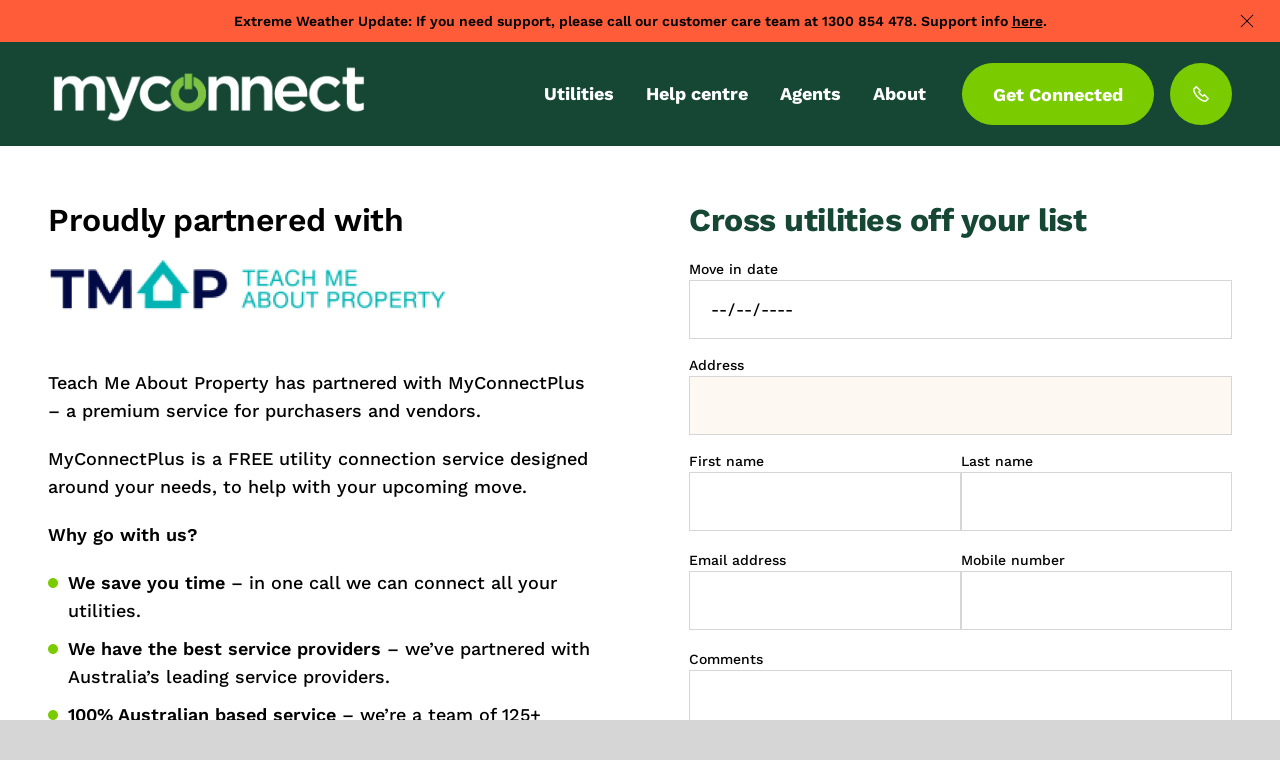

--- FILE ---
content_type: text/html; charset=UTF-8
request_url: https://www.myconnect.com.au/landing/tmap/
body_size: 59779
content:
<!DOCTYPE html>
<html lang="en-AU" class="no-js">

<head>

  
    <script>(function(w,d,s,l,i){w[l]=w[l]||[];w[l].push({'gtm.start':
        new Date().getTime(),event:'gtm.js'});var f=d.getElementsByTagName(s)[0],
      j=d.createElement(s),dl=l!='dataLayer'?'&l='+l:'';j.async=true;j.src=
      'https://www.googletagmanager.com/gtm.js?id='+i+dl;f.parentNode.insertBefore(j,f);
    })(window,document,'script','dataLayer','GTM-PFFWRGJ');</script>
  
  <meta name="robots" content="noindex, follow">
	<style>img:is([sizes="auto" i], [sizes^="auto," i]) { contain-intrinsic-size: 3000px 1500px }</style>
	    <!-- Start VWO Common Smartcode -->
    <script type="text/javascript">
        var _vwo_clicks = 10;
    </script>
    <!-- End VWO Common Smartcode -->
        <!-- Start VWO Async SmartCode -->
    <link rel="preconnect" href="https://dev.visualwebsiteoptimizer.com">
    <script type="text/javascript" id="vwoCode">
        /* Fix: wp-rocket (application/ld+json) */
        window._vwo_code || (function () {
            var w=window,
            d=document;
            var account_id=837170,
            version=2.2,
            settings_tolerance=2000,
            library_tolerance=2500,
            use_existing_jquery=true,
            platform='web',
            hide_element='body',
            hide_element_style='opacity:0 !important;filter:alpha(opacity=0) !important;background:none !important';
            /* DO NOT EDIT BELOW THIS LINE */
            if(f=!1,v=d.querySelector('#vwoCode'),cc={},-1<d.URL.indexOf('__vwo_disable__')||w._vwo_code)return;try{var e=JSON.parse(localStorage.getItem('_vwo_'+account_id+'_config'));cc=e&&'object'==typeof e?e:{}}catch(e){}function r(t){try{return decodeURIComponent(t)}catch(e){return t}}var s=function(){var e={combination:[],combinationChoose:[],split:[],exclude:[],uuid:null,consent:null,optOut:null},t=d.cookie||'';if(!t)return e;for(var n,i,o=/(?:^|;\s*)(?:(_vis_opt_exp_(\d+)_combi=([^;]*))|(_vis_opt_exp_(\d+)_combi_choose=([^;]*))|(_vis_opt_exp_(\d+)_split=([^:;]*))|(_vis_opt_exp_(\d+)_exclude=[^;]*)|(_vis_opt_out=([^;]*))|(_vwo_global_opt_out=[^;]*)|(_vwo_uuid=([^;]*))|(_vwo_consent=([^;]*)))/g;null!==(n=o.exec(t));)try{n[1]?e.combination.push({id:n[2],value:r(n[3])}):n[4]?e.combinationChoose.push({id:n[5],value:r(n[6])}):n[7]?e.split.push({id:n[8],value:r(n[9])}):n[10]?e.exclude.push({id:n[11]}):n[12]?e.optOut=r(n[13]):n[14]?e.optOut=!0:n[15]?e.uuid=r(n[16]):n[17]&&(i=r(n[18]),e.consent=i&&3<=i.length?i.substring(0,3):null)}catch(e){}return e}();function i(){var e=function(){if(w.VWO&&Array.isArray(w.VWO))for(var e=0;e<w.VWO.length;e++){var t=w.VWO[e];if(Array.isArray(t)&&('setVisitorId'===t[0]||'setSessionId'===t[0]))return!0}return!1}(),t='a='+account_id+'&u='+encodeURIComponent(w._vis_opt_url||d.URL)+'&vn='+version+'&ph=1'+('undefined'!=typeof platform?'&p='+platform:'')+'&st='+w.performance.now();e||((n=function(){var e,t=[],n={},i=w.VWO&&w.VWO.appliedCampaigns||{};for(e in i){var o=i[e]&&i[e].v;o&&(t.push(e+'-'+o+'-1'),n[e]=!0)}if(s&&s.combination)for(var r=0;r<s.combination.length;r++){var a=s.combination[r];n[a.id]||t.push(a.id+'-'+a.value)}return t.join('|')}())&&(t+='&c='+n),(n=function(){var e=[],t={};if(s&&s.combinationChoose)for(var n=0;n<s.combinationChoose.length;n++){var i=s.combinationChoose[n];e.push(i.id+'-'+i.value),t[i.id]=!0}if(s&&s.split)for(var o=0;o<s.split.length;o++)t[(i=s.split[o]).id]||e.push(i.id+'-'+i.value);return e.join('|')}())&&(t+='&cc='+n),(n=function(){var e={},t=[];if(w.VWO&&Array.isArray(w.VWO))for(var n=0;n<w.VWO.length;n++){var i=w.VWO[n];if(Array.isArray(i)&&'setVariation'===i[0]&&i[1]&&Array.isArray(i[1]))for(var o=0;o<i[1].length;o++){var r,a=i[1][o];a&&'object'==typeof a&&(r=a.e,a=a.v,r&&a&&(e[r]=a))}}for(r in e)t.push(r+'-'+e[r]);return t.join('|')}())&&(t+='&sv='+n)),s&&s.optOut&&(t+='&o='+s.optOut);var n=function(){var e=[],t={};if(s&&s.exclude)for(var n=0;n<s.exclude.length;n++){var i=s.exclude[n];t[i.id]||(e.push(i.id),t[i.id]=!0)}return e.join('|')}();return n&&(t+='&e='+n),s&&s.uuid&&(t+='&id='+s.uuid),s&&s.consent&&(t+='&consent='+s.consent),w.name&&-1<w.name.indexOf('_vis_preview')&&(t+='&pM=true'),w.VWO&&w.VWO.ed&&(t+='&ed='+w.VWO.ed),t}code={nonce:v&&v.nonce,use_existing_jquery:function(){return'undefined'!=typeof use_existing_jquery?use_existing_jquery:void 0},library_tolerance:function(){return'undefined'!=typeof library_tolerance?library_tolerance:void 0},settings_tolerance:function(){return cc.sT||settings_tolerance},hide_element_style:function(){return'{'+(cc.hES||hide_element_style)+'}'},hide_element:function(){return performance.getEntriesByName('first-contentful-paint')[0]?'':'string'==typeof cc.hE?cc.hE:hide_element},getVersion:function(){return version},finish:function(e){var t;f||(f=!0,(t=d.getElementById('_vis_opt_path_hides'))&&t.parentNode.removeChild(t),e&&((new Image).src='https://dev.visualwebsiteoptimizer.com/ee.gif?a='+account_id+e))},finished:function(){return f},addScript:function(e){var t=d.createElement('script');t.type='text/javascript',e.src?t.src=e.src:t.text=e.text,v&&t.setAttribute('nonce',v.nonce),d.getElementsByTagName('head')[0].appendChild(t)},load:function(e,t){t=t||{};var n=new XMLHttpRequest;n.open('GET',e,!0),n.withCredentials=!t.dSC,n.responseType=t.responseType||'text',n.onload=function(){if(t.onloadCb)return t.onloadCb(n,e);200===n.status?_vwo_code.addScript({text:n.responseText}):_vwo_code.finish('&e=loading_failure:'+e)},n.onerror=function(){if(t.onerrorCb)return t.onerrorCb(e);_vwo_code.finish('&e=loading_failure:'+e)},n.send()},init:function(){var e,t=this.settings_tolerance();w._vwo_settings_timer=setTimeout(function(){_vwo_code.finish()},t),'body'!==this.hide_element()?(n=d.createElement('style'),e=(t=this.hide_element())?t+this.hide_element_style():'',t=d.getElementsByTagName('head')[0],n.setAttribute('id','_vis_opt_path_hides'),v&&n.setAttribute('nonce',v.nonce),n.setAttribute('type','text/css'),n.styleSheet?n.styleSheet.cssText=e:n.appendChild(d.createTextNode(e)),t.appendChild(n)):(n=d.getElementsByTagName('head')[0],(e=d.createElement('div')).style.cssText='z-index: 2147483647 !important;position: fixed !important;left: 0 !important;top: 0 !important;width: 100% !important;height: 100% !important;background: white !important;',e.setAttribute('id','_vis_opt_path_hides'),e.classList.add('_vis_hide_layer'),n.parentNode.insertBefore(e,n.nextSibling));var n='https://dev.visualwebsiteoptimizer.com/j.php?'+i();-1!==w.location.search.indexOf('_vwo_xhr')?this.addScript({src:n}):this.load(n+'&x=true',{l:1})}};w._vwo_code=code;code.init();})();
    </script>
    <!-- End VWO Async SmartCode -->
    
    <meta charset="UTF-8">
    <meta name="format-detection" content="telephone=no">

    
	<!-- This site is optimized with the Yoast SEO Premium plugin v26.4 (Yoast SEO v26.4) - https://yoast.com/wordpress/plugins/seo/ -->
	<title>Teach Me About Property - MyConnect</title>
	<meta property="og:locale" content="en_US">
	<meta property="og:type" content="article">
	<meta property="og:title" content="Teach Me About Property">
	<meta property="og:url" content="https://www.myconnect.com.au/landing/tmap/">
	<meta property="og:site_name" content="MyConnect">
	<meta property="article:publisher" content="https://www.facebook.com/MyConnectPtyLtd/">
	<meta property="article:modified_time" content="2023-11-01T01:32:11+00:00">
	<meta name="twitter:card" content="summary_large_image">
	<meta name="twitter:label1" content="Est. reading time">
	<meta name="twitter:data1" content="5 minutes">
	<script type="application/ld+json" class="yoast-schema-graph">{"@context":"https://schema.org","@graph":[{"@type":"WebPage","@id":"https://www.myconnect.com.au/landing/tmap/","url":"https://www.myconnect.com.au/landing/tmap/","name":"Teach Me About Property - MyConnect","isPartOf":{"@id":"https://www.myconnect.com.au/#website"},"datePublished":"2023-04-27T03:12:08+00:00","dateModified":"2023-11-01T01:32:11+00:00","breadcrumb":{"@id":"https://www.myconnect.com.au/landing/tmap/#breadcrumb"},"inLanguage":"en-AU","potentialAction":[{"@type":"ReadAction","target":["https://www.myconnect.com.au/landing/tmap/"]}]},{"@type":"BreadcrumbList","@id":"https://www.myconnect.com.au/landing/tmap/#breadcrumb","itemListElement":[{"@type":"ListItem","position":1,"name":"Home","item":"https://www.myconnect.com.au/"},{"@type":"ListItem","position":2,"name":"Landing Pages","item":"https://www.myconnect.com.au/landing/"},{"@type":"ListItem","position":3,"name":"Teach Me About Property"}]},{"@type":"WebSite","@id":"https://www.myconnect.com.au/#website","url":"https://www.myconnect.com.au/","name":"MyConnect","description":"Take The Stress Out Of Moving Home With MyConnect! Connect Electricity, Gas, Internet &amp; More with Australia&#039;s Leading Providers.","publisher":{"@id":"https://www.myconnect.com.au/#organization"},"potentialAction":[{"@type":"SearchAction","target":{"@type":"EntryPoint","urlTemplate":"https://www.myconnect.com.au/?s={search_term_string}"},"query-input":{"@type":"PropertyValueSpecification","valueRequired":true,"valueName":"search_term_string"}}],"inLanguage":"en-AU"},{"@type":"Organization","@id":"https://www.myconnect.com.au/#organization","name":"MyConnect","url":"https://www.myconnect.com.au/","logo":{"@type":"ImageObject","inLanguage":"en-AU","@id":"https://www.myconnect.com.au/#/schema/logo/image/","url":"https://www.myconnect.com.au/wp-content/uploads/2024/03/cropped-MyConnect-Symbol-1.png","contentUrl":"https://www.myconnect.com.au/wp-content/uploads/2024/03/cropped-MyConnect-Symbol-1.png","width":512,"height":512,"caption":"MyConnect"},"image":{"@id":"https://www.myconnect.com.au/#/schema/logo/image/"},"sameAs":["https://www.facebook.com/MyConnectPtyLtd/","https://www.instagram.com/myconnect_aus/","https://www.youtube.com/channel/UCvEhxzhoqfwor87vM4R9WDg"],"legalName":"MyConnect Trading Pty Ltd","numberOfEmployees":{"@type":"QuantitativeValue","minValue":"51","maxValue":"200"}}]}</script>
	<!-- / Yoast SEO Premium plugin. -->


<link rel="stylesheet" id="chr-main-styles-css" href="https://www.myconnect.com.au/wp-content/themes/theme/dist/css/chr-main-styles.h.9b6a5e638160.min.css" type="text/css" media="all">
<link rel="stylesheet" id="wp-block-library-css" href="https://www.myconnect.com.au/wp-includes/css/dist/block-library/style.min.css?ver=6.8.3" type="text/css" media="all">
<style id="classic-theme-styles-inline-css" type="text/css">
/*! This file is auto-generated */
.wp-block-button__link{color:#fff;background-color:#32373c;border-radius:9999px;box-shadow:none;text-decoration:none;padding:calc(.667em + 2px) calc(1.333em + 2px);font-size:1.125em}.wp-block-file__button{background:#32373c;color:#fff;text-decoration:none}
</style>
<style id="presto-player-popup-trigger-style-inline-css" type="text/css">
:where(.wp-block-presto-player-popup-trigger) {
  /* reduce specificity */
  display: grid;
  gap: 1rem;
  cursor: pointer;
}

/* Play icon overlay for popup image trigger variation */
:where(.presto-popup-image-trigger) {
  position: relative;
  cursor: pointer;
}

:where(.presto-popup-image-trigger)::before {
  content: "";
  position: absolute;
  top: 50%;
  left: 50%;
  transform: translate(-50%, -50%);
  width: 48px;
  height: 48px;
  background-image: url("https://www.myconnect.com.au/wp-content/plugins/presto-player/img/play-button.svg");
  background-size: contain;
  background-repeat: no-repeat;
  background-position: center;
  z-index: 10;
  pointer-events: none;
}

:where(.presto-popup-image-trigger img) {
  display: block;
  width: 100%;
  height: auto;
  filter: brightness(0.5);
}
</style>
<style id="presto-player-popup-media-style-inline-css" type="text/css">
.wp-block-presto-player-popup.is-selected .wp-block-presto-player-popup-media {
  display: initial;
}

.wp-block-presto-player-popup.has-child-selected .wp-block-presto-player-popup-media {
  display: initial;
}

.presto-popup__overlay {
  position: fixed;
  top: 0;
  left: 0;
  z-index: 100000;
  overflow: hidden;
  width: 100%;
  height: 100vh;
  box-sizing: border-box;
  padding: 0 5%;
  visibility: hidden;
  opacity: 0;
  display: flex;
  align-items: center;
  justify-content: center;
  transition:
    opacity 0.2s ease,
    visibility 0.2s ease;

  --presto-popup-media-width: 1280px;
  --presto-popup-background-color: rgba(0, 0, 0, 0.917);
}

.presto-popup--active {
  visibility: visible;
  opacity: 1;
}

.presto-popup--active .presto-popup__content {
  transform: scale(1);
}

.presto-popup__content {
  position: relative;
  z-index: 9999999999;
  width: 100%;
  max-width: var(--presto-popup-media-width);
  transform: scale(0.9);
  transition: transform 0.2s ease;
}

.presto-popup__close-button {
  position: absolute;
  top: calc(env(safe-area-inset-top) + 16px);
  right: calc(env(safe-area-inset-right) + 16px);
  padding: 0;
  cursor: pointer;
  z-index: 5000000;
  min-width: 24px;
  min-height: 24px;
  width: 24px;
  height: 24px;
  display: flex;
  align-items: center;
  justify-content: center;
  border: none;
  background: none;
  box-shadow: none;
  transition: opacity 0.2s ease;
}

.presto-popup__close-button:hover,
.presto-popup__close-button:focus {
  opacity: 0.8;
  background: none;
  border: none;
}

.presto-popup__close-button:not(:hover):not(:active):not(.has-background) {
  background: none;
  border: none;
}

.presto-popup__close-button svg {
  width: 24px;
  height: 24px;
  fill: white;
}

.presto-popup__scrim {
  width: 100%;
  height: 100%;
  position: absolute;
  z-index: 2000000;
  background-color: var(--presto-popup-background-color, rgb(255, 255, 255));
}

.presto-popup__speak {
  position: absolute;
  width: 1px;
  height: 1px;
  padding: 0;
  margin: -1px;
  overflow: hidden;
  clip: rect(0, 0, 0, 0);
  white-space: nowrap;
  border: 0;
}
</style>
<style id="global-styles-inline-css" type="text/css">
:root{--wp--preset--aspect-ratio--square: 1;--wp--preset--aspect-ratio--4-3: 4/3;--wp--preset--aspect-ratio--3-4: 3/4;--wp--preset--aspect-ratio--3-2: 3/2;--wp--preset--aspect-ratio--2-3: 2/3;--wp--preset--aspect-ratio--16-9: 16/9;--wp--preset--aspect-ratio--9-16: 9/16;--wp--preset--color--black: #000000;--wp--preset--color--cyan-bluish-gray: #abb8c3;--wp--preset--color--white: #ffffff;--wp--preset--color--pale-pink: #f78da7;--wp--preset--color--vivid-red: #cf2e2e;--wp--preset--color--luminous-vivid-orange: #ff6900;--wp--preset--color--luminous-vivid-amber: #fcb900;--wp--preset--color--light-green-cyan: #7bdcb5;--wp--preset--color--vivid-green-cyan: #00d084;--wp--preset--color--pale-cyan-blue: #8ed1fc;--wp--preset--color--vivid-cyan-blue: #0693e3;--wp--preset--color--vivid-purple: #9b51e0;--wp--preset--gradient--vivid-cyan-blue-to-vivid-purple: linear-gradient(135deg,rgba(6,147,227,1) 0%,rgb(155,81,224) 100%);--wp--preset--gradient--light-green-cyan-to-vivid-green-cyan: linear-gradient(135deg,rgb(122,220,180) 0%,rgb(0,208,130) 100%);--wp--preset--gradient--luminous-vivid-amber-to-luminous-vivid-orange: linear-gradient(135deg,rgba(252,185,0,1) 0%,rgba(255,105,0,1) 100%);--wp--preset--gradient--luminous-vivid-orange-to-vivid-red: linear-gradient(135deg,rgba(255,105,0,1) 0%,rgb(207,46,46) 100%);--wp--preset--gradient--very-light-gray-to-cyan-bluish-gray: linear-gradient(135deg,rgb(238,238,238) 0%,rgb(169,184,195) 100%);--wp--preset--gradient--cool-to-warm-spectrum: linear-gradient(135deg,rgb(74,234,220) 0%,rgb(151,120,209) 20%,rgb(207,42,186) 40%,rgb(238,44,130) 60%,rgb(251,105,98) 80%,rgb(254,248,76) 100%);--wp--preset--gradient--blush-light-purple: linear-gradient(135deg,rgb(255,206,236) 0%,rgb(152,150,240) 100%);--wp--preset--gradient--blush-bordeaux: linear-gradient(135deg,rgb(254,205,165) 0%,rgb(254,45,45) 50%,rgb(107,0,62) 100%);--wp--preset--gradient--luminous-dusk: linear-gradient(135deg,rgb(255,203,112) 0%,rgb(199,81,192) 50%,rgb(65,88,208) 100%);--wp--preset--gradient--pale-ocean: linear-gradient(135deg,rgb(255,245,203) 0%,rgb(182,227,212) 50%,rgb(51,167,181) 100%);--wp--preset--gradient--electric-grass: linear-gradient(135deg,rgb(202,248,128) 0%,rgb(113,206,126) 100%);--wp--preset--gradient--midnight: linear-gradient(135deg,rgb(2,3,129) 0%,rgb(40,116,252) 100%);--wp--preset--font-size--small: 13px;--wp--preset--font-size--medium: 20px;--wp--preset--font-size--large: 36px;--wp--preset--font-size--x-large: 42px;--wp--preset--spacing--20: 0.44rem;--wp--preset--spacing--30: 0.67rem;--wp--preset--spacing--40: 1rem;--wp--preset--spacing--50: 1.5rem;--wp--preset--spacing--60: 2.25rem;--wp--preset--spacing--70: 3.38rem;--wp--preset--spacing--80: 5.06rem;--wp--preset--shadow--natural: 6px 6px 9px rgba(0, 0, 0, 0.2);--wp--preset--shadow--deep: 12px 12px 50px rgba(0, 0, 0, 0.4);--wp--preset--shadow--sharp: 6px 6px 0px rgba(0, 0, 0, 0.2);--wp--preset--shadow--outlined: 6px 6px 0px -3px rgba(255, 255, 255, 1), 6px 6px rgba(0, 0, 0, 1);--wp--preset--shadow--crisp: 6px 6px 0px rgba(0, 0, 0, 1);}:root :where(.is-layout-flow) > :first-child{margin-block-start: 0;}:root :where(.is-layout-flow) > :last-child{margin-block-end: 0;}:root :where(.is-layout-flow) > *{margin-block-start: 24px;margin-block-end: 0;}:root :where(.is-layout-constrained) > :first-child{margin-block-start: 0;}:root :where(.is-layout-constrained) > :last-child{margin-block-end: 0;}:root :where(.is-layout-constrained) > *{margin-block-start: 24px;margin-block-end: 0;}:root :where(.is-layout-flex){gap: 24px;}:root :where(.is-layout-grid){gap: 24px;}body .is-layout-flex{display: flex;}.is-layout-flex{flex-wrap: wrap;align-items: center;}.is-layout-flex > :is(*, div){margin: 0;}body .is-layout-grid{display: grid;}.is-layout-grid > :is(*, div){margin: 0;}.has-black-color{color: var(--wp--preset--color--black) !important;}.has-cyan-bluish-gray-color{color: var(--wp--preset--color--cyan-bluish-gray) !important;}.has-white-color{color: var(--wp--preset--color--white) !important;}.has-pale-pink-color{color: var(--wp--preset--color--pale-pink) !important;}.has-vivid-red-color{color: var(--wp--preset--color--vivid-red) !important;}.has-luminous-vivid-orange-color{color: var(--wp--preset--color--luminous-vivid-orange) !important;}.has-luminous-vivid-amber-color{color: var(--wp--preset--color--luminous-vivid-amber) !important;}.has-light-green-cyan-color{color: var(--wp--preset--color--light-green-cyan) !important;}.has-vivid-green-cyan-color{color: var(--wp--preset--color--vivid-green-cyan) !important;}.has-pale-cyan-blue-color{color: var(--wp--preset--color--pale-cyan-blue) !important;}.has-vivid-cyan-blue-color{color: var(--wp--preset--color--vivid-cyan-blue) !important;}.has-vivid-purple-color{color: var(--wp--preset--color--vivid-purple) !important;}.has-black-background-color{background-color: var(--wp--preset--color--black) !important;}.has-cyan-bluish-gray-background-color{background-color: var(--wp--preset--color--cyan-bluish-gray) !important;}.has-white-background-color{background-color: var(--wp--preset--color--white) !important;}.has-pale-pink-background-color{background-color: var(--wp--preset--color--pale-pink) !important;}.has-vivid-red-background-color{background-color: var(--wp--preset--color--vivid-red) !important;}.has-luminous-vivid-orange-background-color{background-color: var(--wp--preset--color--luminous-vivid-orange) !important;}.has-luminous-vivid-amber-background-color{background-color: var(--wp--preset--color--luminous-vivid-amber) !important;}.has-light-green-cyan-background-color{background-color: var(--wp--preset--color--light-green-cyan) !important;}.has-vivid-green-cyan-background-color{background-color: var(--wp--preset--color--vivid-green-cyan) !important;}.has-pale-cyan-blue-background-color{background-color: var(--wp--preset--color--pale-cyan-blue) !important;}.has-vivid-cyan-blue-background-color{background-color: var(--wp--preset--color--vivid-cyan-blue) !important;}.has-vivid-purple-background-color{background-color: var(--wp--preset--color--vivid-purple) !important;}.has-black-border-color{border-color: var(--wp--preset--color--black) !important;}.has-cyan-bluish-gray-border-color{border-color: var(--wp--preset--color--cyan-bluish-gray) !important;}.has-white-border-color{border-color: var(--wp--preset--color--white) !important;}.has-pale-pink-border-color{border-color: var(--wp--preset--color--pale-pink) !important;}.has-vivid-red-border-color{border-color: var(--wp--preset--color--vivid-red) !important;}.has-luminous-vivid-orange-border-color{border-color: var(--wp--preset--color--luminous-vivid-orange) !important;}.has-luminous-vivid-amber-border-color{border-color: var(--wp--preset--color--luminous-vivid-amber) !important;}.has-light-green-cyan-border-color{border-color: var(--wp--preset--color--light-green-cyan) !important;}.has-vivid-green-cyan-border-color{border-color: var(--wp--preset--color--vivid-green-cyan) !important;}.has-pale-cyan-blue-border-color{border-color: var(--wp--preset--color--pale-cyan-blue) !important;}.has-vivid-cyan-blue-border-color{border-color: var(--wp--preset--color--vivid-cyan-blue) !important;}.has-vivid-purple-border-color{border-color: var(--wp--preset--color--vivid-purple) !important;}.has-vivid-cyan-blue-to-vivid-purple-gradient-background{background: var(--wp--preset--gradient--vivid-cyan-blue-to-vivid-purple) !important;}.has-light-green-cyan-to-vivid-green-cyan-gradient-background{background: var(--wp--preset--gradient--light-green-cyan-to-vivid-green-cyan) !important;}.has-luminous-vivid-amber-to-luminous-vivid-orange-gradient-background{background: var(--wp--preset--gradient--luminous-vivid-amber-to-luminous-vivid-orange) !important;}.has-luminous-vivid-orange-to-vivid-red-gradient-background{background: var(--wp--preset--gradient--luminous-vivid-orange-to-vivid-red) !important;}.has-very-light-gray-to-cyan-bluish-gray-gradient-background{background: var(--wp--preset--gradient--very-light-gray-to-cyan-bluish-gray) !important;}.has-cool-to-warm-spectrum-gradient-background{background: var(--wp--preset--gradient--cool-to-warm-spectrum) !important;}.has-blush-light-purple-gradient-background{background: var(--wp--preset--gradient--blush-light-purple) !important;}.has-blush-bordeaux-gradient-background{background: var(--wp--preset--gradient--blush-bordeaux) !important;}.has-luminous-dusk-gradient-background{background: var(--wp--preset--gradient--luminous-dusk) !important;}.has-pale-ocean-gradient-background{background: var(--wp--preset--gradient--pale-ocean) !important;}.has-electric-grass-gradient-background{background: var(--wp--preset--gradient--electric-grass) !important;}.has-midnight-gradient-background{background: var(--wp--preset--gradient--midnight) !important;}.has-small-font-size{font-size: var(--wp--preset--font-size--small) !important;}.has-medium-font-size{font-size: var(--wp--preset--font-size--medium) !important;}.has-large-font-size{font-size: var(--wp--preset--font-size--large) !important;}.has-x-large-font-size{font-size: var(--wp--preset--font-size--x-large) !important;}
:root :where(.wp-block-pullquote){font-size: 1.5em;line-height: 1.6;}
</style>
<link rel="apple-touch-icon" sizes="180x180" href="https://www.myconnect.com.au/wp-content/uploads/fbrfg/apple-touch-icon.png">
<link rel="icon" type="image/png" sizes="32x32" href="https://www.myconnect.com.au/wp-content/uploads/fbrfg/favicon-32x32.png">
<link rel="icon" type="image/png" sizes="16x16" href="https://www.myconnect.com.au/wp-content/uploads/fbrfg/favicon-16x16.png">
<link rel="manifest" href="https://www.myconnect.com.au/wp-content/uploads/fbrfg/site.webmanifest">
<link rel="shortcut icon" href="https://www.myconnect.com.au/wp-content/uploads/fbrfg/favicon.ico">
<meta name="msapplication-TileColor" content="#da532c">
<meta name="msapplication-config" content="/wp-content/uploads/fbrfg/browserconfig.xml">
<meta name="theme-color" content="#ffffff">
    <meta name="viewport" content="width=device-width">

    
<link rel="icon" href="[data-uri]" sizes="32x32">
<link rel="icon" href="[data-uri]" sizes="192x192">
<link rel="apple-touch-icon" href="[data-uri]">
<meta name="msapplication-TileImage" content="[data-uri]">
<style>.h5f8e1366ff { opacity: 0 !important; position: absolute !important; top: 0 !important; left: 0 !important; height: 0 !important; width: 0 !important; z-index: -1 !important; }</style>		<style type="text/css" id="wp-custom-css">
			.presto-carousel-wrapper {
  overflow: hidden;
  position: relative;
  width: 100%;
  margin: 0 auto;
}

.presto-carousel {
  display: flex;
  overflow-x: auto;
  scroll-snap-type: x mandatory;
  -webkit-overflow-scrolling: touch;
  gap: 12px; /* reduced gap */
  padding: 10px;
  scroll-behavior: smooth;
  margin: 0 auto;
  scrollbar-width: none; /* Firefox */
}

.presto-carousel::-webkit-scrollbar {
  display: none; /* Chrome, Safari */
}

.carousel-item {
  scroll-snap-align: start;
  flex: 0 0 100%;
  max-width: 100%;
  display: flex;
  justify-content: center;
}

.carousel-item iframe {
  width: 100% !important;
  height: auto !important;
  aspect-ratio: 16 / 9;
}

.carousel-dots {
  text-align: center;
  margin-top: 12px;
}

.carousel-dot {
  display: inline-block;
  width: 10px;
  height: 10px;
  margin: 0 5px;
  background-color: #ccc;
  border-radius: 50%;
  cursor: pointer;
  transition: background-color 0.3s ease;
}

.carousel-dot.active {
  background-color: #7acc00;
}

/* === Desktop Layout === */
@media (min-width: 769px) {
  .presto-carousel {
    overflow: visible;
    scroll-snap-type: none;
    flex-wrap: wrap;
    justify-content: space-between;
    gap: 12px; /* keep reduced gap on desktop */
  }

  .carousel-item {
    flex: 1 1 32%;
    max-width: 32%;
  }

  .carousel-item iframe {
    width: 100% !important;
    height: auto !important;
    aspect-ratio: 16 / 9;
  }

  .carousel-dots {
    display: none;
  }
}

/* Ensure presto player wrappers fill container */
.carousel-item > * {
  width: 100% !important;
  max-width: 100% !important;
}

.carousel-item .pp-player-wrapper,
.carousel-item .pp-player {
  width: 100% !important;
  max-width: 100% !important;
}

/* --- Base Layout & Typography (Desktop Defaults) --- */

.custom-carousel-container {
    display: flex;
    width: 100%;
    gap: 15px;
    margin: 20px 0;
    box-sizing: border-box;
    align-items: stretch !important; /* Ensures equal height on all screens */
}

/* Default Column Styling */
.custom-carousel-column {
    flex: 1 1 0%; 
    padding: 30px 30px 180px 30px;
    box-sizing: border-box;
    border-radius: 10px;
    color: #000;
}

/* Column Background Colors (Reusing colors from HTML) */
.purple-bg { background-color: #f7e6ff; }
.white-bg { background-color: #fff; }
.blue-bg { background-color: #e5f0ff; }


/* --- MOBILE CAROUSEL OVERRIDES --- */

@media (max-width: 768px) {
    /* 1. Container setup: Ensures horizontal scroll and centers items */
    .custom-carousel-container {
        flex-wrap: nowrap !important;
        overflow-x: auto !important; /* Enable scroll */
        scroll-snap-type: x mandatory !important;
        
        /* Centering Attempt: Add padding left/right to move the scroll track */
        padding: 0 15px !important; 
        /* Reset any conflicting margins */
        margin-left: 0 !important;
        margin-right: 0 !important; 
        
        /* This rule, combined with spacing on columns, helps center the active slide */
        justify-content: flex-start !important; 
    }

    /* 2. Column sizing: Forces columns to be wider than the parent container */
    .custom-carousel-column {
        /* Force minimum width to be 90% of the container width (minus padding/margins) */
        flex: 0 0 90% !important; 
        min-width: 90% !important; 
        scroll-snap-align: center; /* Use 'center' instead of 'start' to center the item in the viewport */
        margin-right: 15px !important; /* Spacing between scrolling items */
        
        /* Add margin to the left of the first item to center it */
        margin-left: 0 !important;
    }
    
    /* Centering Hack: Add padding to the left of the FIRST column and right of the LAST column */
    .custom-carousel-container > .custom-carousel-column:first-child {
        padding-left: 30px !important; /* Push first column in */
        margin-left: 15px !important; /* Add gap to the left */
    }
    .custom-carousel-container > .custom-carousel-column:last-child {
        padding-right: 30px !important; /* Push last column in */
        margin-right: 15px !important; /* Ensure margin on the right edge */
    }
    
    .custom-carousel-container::-webkit-scrollbar {
        display: none !important; /* Hide scrollbar */
    }

    /* --- DOTS NAVIGATION (No functional change) --- */
    .custom-carousel-dots-wrapper {
        display: block !important; 
        margin-top: 20px; 
        text-align: center;
    }
    .custom-carousel-dot {
        height: 8px; width: 8px; background-color: #154734; border-radius: 50%;
        display: inline-block; margin: 0 4px; opacity: 0.4; transition: opacity 0.3s;
    }
    .custom-carousel-dot.active,
    .custom-carousel-dot:first-child {
        opacity: 1;
    }
}
.full-width-image {
  width: 100vw;
  margin-left: calc(-50vw + 50%);
}

.full-width-image img {
  width: 100%;
  height: auto;
  display: block;
}
		</style>
		
</head>

<body class="wp-singular page-template-default page page-id-1563 page-child parent-pageid-1588 wp-theme-theme">

  <noscript><iframe src="https://www.googletagmanager.com/ns.html?id=1" height="0" width="0" style="display:none;visibility:hidden"></iframe></noscript>


<header class="chr-header" data-background-color="#154734" data-background-color-scroll="#fff">

  <div class="chr-header-container grid-container">

    <div class="header-logo">

      <a href="https://www.myconnect.com.au/">
      <picture>          <source src="https://www.myconnect.com.au/wp-content/uploads/2025/12/Global-Logo.png" type="image/png"></source>
          <img width="723" height="135" src="https://www.myconnect.com.au/wp-content/uploads/2025/12/Global-Logo.png" class="logo logo--black" alt="Global Logo" title="Global Logo">
          </picture>
        <picture>          <source src="https://www.myconnect.com.au/wp-content/uploads/2025/12/Global_logo.png" type="image/png"></source>
          <img width="723" height="135" src="https://www.myconnect.com.au/wp-content/uploads/2025/12/Global_logo.png" class="logo logo--white" alt="Teach Me About Property" title="Teach Me About Property">
          </picture>
              </a>

    </div>

        

    <div class="chr-header-right">

      <!-- Main navigation-->
      <div class="menu-main-container">      <div id="chr-main-menu" class="chr-main-menu slideout-menu--right">
                  <div class="rp-menu-top-content hide-for-large text-center">

                          <p class="description">Connect <u>ALL</u> your utilities <br>&#8232;in less than 8 minutes</p>
              

            <a class="chr-button header-button" href="https://ssu.myconnect.com.au/get-connected/">
              Get Connected            </a>
          </div>
        
        <ul id="menu-main" class="vertical large-horizontal menu" data-responsive-menu="accordion large-dropdown" data-closing-time="0">
              <li class="menu-item menu-item-type-post_type menu-item-object-page menu-item-has-children menu-item-21 menu-item-has-children is-dropdown-submenu-parent opens-right">
              <a>  <span>Utilities</span></a>
    <ul class="vertical menu submenu first-sub" data-depth="0">
              <li class="menu-item menu-item-type-post_type menu-item-object-page menu-item-460">
              <a href="https://www.myconnect.com.au/electricity/">
              <span class="dropdown-menu-title">Electricity</span></a>    </li>
          <li class="menu-item menu-item-type-post_type menu-item-object-page menu-item-458">
              <a href="https://www.myconnect.com.au/gas/">
              <span class="dropdown-menu-title">Gas</span></a>    </li>
          <li class="menu-item menu-item-type-post_type menu-item-object-page menu-item-459">
              <a href="https://www.myconnect.com.au/internet/">
              <span class="dropdown-menu-title">Internet</span></a>    </li>
          <li class="menu-item menu-item-type-post_type menu-item-object-page menu-item-457">
              <a href="https://www.myconnect.com.au/more-services/">
              <span class="dropdown-menu-title">More</span></a>    </li>
      </ul>    </li>
          <li class="menu-item menu-item-type-post_type menu-item-object-page menu-item-has-children menu-item-20 menu-item-has-children is-dropdown-submenu-parent opens-right">
              <a>  <span>Help centre</span></a>
    <ul class="vertical menu submenu first-sub" data-depth="0">
              <li class="menu-item menu-item-type-post_type menu-item-object-page menu-item-603">
              <a href="https://www.myconnect.com.au/faqs/">
              <span class="dropdown-menu-title">FAQs</span></a>    </li>
          <li class="menu-item menu-item-type-post_type menu-item-object-page menu-item-818">
              <a href="https://www.myconnect.com.au/checklist/">
              <span class="dropdown-menu-title">Moving checklist</span></a>    </li>
          <li class="menu-item menu-item-type-custom menu-item-object-custom menu-item-602">
              <a href="https://myconnect.com.au/posts">
              <span class="dropdown-menu-title">Blog</span></a>    </li>
      </ul>    </li>
          <li class="menu-item menu-item-type-post_type menu-item-object-page menu-item-has-children menu-item-19 menu-item-has-children is-dropdown-submenu-parent opens-right">
              <a>  <span>Agents</span></a>
    <ul class="vertical menu submenu first-sub" data-depth="0">
              <li class="menu-item menu-item-type-custom menu-item-object-custom menu-item-178">
              <a target="_blank" href="https://portal.myconnect.com.au/">
              <span class="dropdown-menu-title">Portal login</span></a>    </li>
          <li class="menu-item menu-item-type-post_type menu-item-object-page menu-item-179">
              <a href="https://www.myconnect.com.au/partner-with-us/">
              <span class="dropdown-menu-title">Partner with us</span></a>    </li>
      </ul>    </li>
          <li class="menu-item menu-item-type-post_type menu-item-object-page menu-item-has-children menu-item-18 menu-item-has-children is-dropdown-submenu-parent opens-right">
              <a>  <span>About</span></a>
    <ul class="vertical menu submenu first-sub" data-depth="0">
              <li class="menu-item menu-item-type-post_type menu-item-object-page menu-item-601">
              <a href="https://www.myconnect.com.au/story/">
              <span class="dropdown-menu-title">Our story</span></a>    </li>
          <li class="menu-item menu-item-type-post_type menu-item-object-page menu-item-608">
              <a href="https://www.myconnect.com.au/mycommunities/">
              <span class="dropdown-menu-title">MyCommunities</span></a>    </li>
      </ul>    </li>
      
        </ul>
      </div>
      </div>
              <a class="chr-button header-button show-for-large" href="https://ssu.myconnect.com.au/get-connected/">
          Get Connected        </a>
      
              <a class="header-phone" href="tel:1300187449">
          <svg xmlns="http://www.w3.org/2000/svg" width="32" height="32" viewbox="0 0 32 32" fill="none">
<g>
<path d="M25.2757 32C24.4614 32 17.0303 31.7627 8.65014 23.3825C-0.037425 14.6896 -0.00506826 6.84867 0.000324397 6.51972C0.00571705 6.14762 0.156711 5.79171 0.420951 5.52747L5.52779 0.420627C6.08863 -0.140209 6.99999 -0.140209 7.56082 0.420627L15.4287 8.28851C15.9895 8.84934 15.9895 9.7607 15.4287 10.3215L13.4981 12.2521C13.881 12.9855 14.6791 14.2366 16.2268 15.7843C17.7583 17.3158 18.9825 18.1085 19.7051 18.4968L21.6572 16.5447C21.9269 16.275 22.2936 16.124 22.6764 16.124C23.0593 16.124 23.426 16.275 23.6956 16.5447L31.515 24.364C32.0758 24.9248 32.0758 25.8362 31.515 26.397L26.338 31.574C26.0738 31.8382 25.7233 31.9892 25.3512 31.9946C25.3296 32 25.308 32 25.2757 32ZM2.91236 7.10752C2.98246 7.82474 3.19277 9.19986 3.8345 11.001C4.7189 13.4762 6.62789 17.2835 10.6886 21.3441C14.7492 25.4048 18.5079 27.303 20.94 28.182C22.7034 28.8183 24.0462 29.0233 24.7472 29.088L28.452 25.3832L22.6656 19.5969L21.0425 21.2201C20.6811 21.5814 20.1473 21.727 19.6512 21.5922C19.4139 21.5275 17.2568 20.8857 14.1884 17.8173C11.12 14.7489 10.4675 12.5325 10.4028 12.2899C10.2733 11.7937 10.4135 11.2653 10.7748 10.9039L12.3765 9.30232L6.54161 3.47287L2.91236 7.10752Z" fill="#7ACC00"></path>
</g>
</svg>
          <span class="phone headline-6 show-for-xlarge">1300 187 449</span>
        </a>
      
      <span class="chr-hamburger hide-for-large" data-chr-slideout="chr-main-menu" aria-expanded="false">
        <span class="chr-hamburger-icon"></span>
      </span>

    </div>

    
  </div>

  
  <div class="header-notification-wrapper hide" data-exdays="0">

    <div class="close"><svg xmlns="http://www.w3.org/2000/svg" xmlns:xlink="http://www.w3.org/1999/xlink" width="40px" height="40px" viewbox="0 0 40 40" version="1.1">
    <g stroke="none" stroke-width="1" fill="none" fill-rule="evenodd">
        <g transform="translate(4.000000, 4.000000)" fill="#000">
            <polygon points="32 1.85468751 30.1448889 7.10542736e-15 16 14.145784 1.85505882 7.10542736e-15 0 1.85468751 14.1449412 16.0005763 0 30.1453649 1.85505882 32 16 17.8552114 30.1448889 32 32 30.1453649 17.8540654 16.0005763"></polygon>
        </g>
    </g>
</svg>
</div>

    <div class="grid-container">

      <div class="wysiwyg-wrapper">
        <p><strong>Extreme Weather Update:</strong> If you need support, please call our customer care team at 1300 854 478. Support info <a href="https://www.myconnect.com.au/service-update/">here</a>.</p>
      </div>
    </div>
  </div>

  
</header>


<div class="chr-black-overlay"></div>


<div class="side-bar-wrapper show-for-large">

  
  <div class="side-form-content">

    <div class="chr-close svg-wrapper"><svg xmlns="http://www.w3.org/2000/svg" xmlns:xlink="http://www.w3.org/1999/xlink" width="40px" height="40px" viewbox="0 0 40 40" version="1.1">
    <g stroke="none" stroke-width="1" fill="none" fill-rule="evenodd">
        <g transform="translate(4.000000, 4.000000)" fill="#000">
            <polygon points="32 1.85468751 30.1448889 7.10542736e-15 16 14.145784 1.85505882 7.10542736e-15 0 1.85468751 14.1449412 16.0005763 0 30.1453649 1.85505882 32 16 17.8552114 30.1448889 32 32 30.1453649 17.8540654 16.0005763"></polygon>
        </g>
    </g>
</svg>
</div>

    <div class="side-bar-inner-wrapper">

      <div class="side-bar-left side-bar-inner bg-grey">

        
          <div class="ict-top-content bg-theme text-white">

            <div class="wysiwyg-wrapper">

              <p class="headline-4">Connect utilities in under 8 mins</p>
<p class="headline-6">Electricity, gas, internet + more</p>

            </div>

          </div>
        
        
        
          <div class="phone-wrapper">

            <a class="phone" href="tel:1300187449">

              <svg xmlns="http://www.w3.org/2000/svg" width="32" height="32" viewbox="0 0 32 32" fill="none">
<g>
<path d="M25.2757 32C24.4614 32 17.0303 31.7627 8.65014 23.3825C-0.037425 14.6896 -0.00506826 6.84867 0.000324397 6.51972C0.00571705 6.14762 0.156711 5.79171 0.420951 5.52747L5.52779 0.420627C6.08863 -0.140209 6.99999 -0.140209 7.56082 0.420627L15.4287 8.28851C15.9895 8.84934 15.9895 9.7607 15.4287 10.3215L13.4981 12.2521C13.881 12.9855 14.6791 14.2366 16.2268 15.7843C17.7583 17.3158 18.9825 18.1085 19.7051 18.4968L21.6572 16.5447C21.9269 16.275 22.2936 16.124 22.6764 16.124C23.0593 16.124 23.426 16.275 23.6956 16.5447L31.515 24.364C32.0758 24.9248 32.0758 25.8362 31.515 26.397L26.338 31.574C26.0738 31.8382 25.7233 31.9892 25.3512 31.9946C25.3296 32 25.308 32 25.2757 32ZM2.91236 7.10752C2.98246 7.82474 3.19277 9.19986 3.8345 11.001C4.7189 13.4762 6.62789 17.2835 10.6886 21.3441C14.7492 25.4048 18.5079 27.303 20.94 28.182C22.7034 28.8183 24.0462 29.0233 24.7472 29.088L28.452 25.3832L22.6656 19.5969L21.0425 21.2201C20.6811 21.5814 20.1473 21.727 19.6512 21.5922C19.4139 21.5275 17.2568 20.8857 14.1884 17.8173C11.12 14.7489 10.4675 12.5325 10.4028 12.2899C10.2733 11.7937 10.4135 11.2653 10.7748 10.9039L12.3765 9.30232L6.54161 3.47287L2.91236 7.10752Z" fill="#7ACC00"></path>
</g>
</svg>
              <span class="phone headline-6">1300 187 449</span>

            </a>

          </div>

        
        
          <div class="video-testimonional-list fadeOnView fadeOnView--slide-up">

            
<div class="testimonial-tease">

      <p class="content">"Our experience was exceptional. Utilities were set up in record time, making our move smooth and worry-free. Their team truly knows how to deliver top-notch service."</p>
  
  
    <div class="rating-stars">
              <svg xmlns="http://www.w3.org/2000/svg" width="14" height="14" viewbox="0 0 14 14" fill="none">
<g>
<path d="M13.9634 5.28981C13.8712 4.99399 13.6198 4.78455 13.3235 4.75658L9.28207 4.37371L7.68489 0.471701C7.56697 0.185024 7.29866 0 7.00001 0C6.70136 0 6.43294 0.185024 6.31576 0.471701L4.71859 4.37371L0.676563 4.75658C0.380263 4.78511 0.129359 4.99455 0.0366454 5.28981C-0.0555344 5.58562 0.0295957 5.91008 0.25369 6.11517L3.30865 8.91049L2.4079 13.0504C2.34199 13.3548 2.45522 13.6695 2.69725 13.8521C2.82735 13.9507 2.9802 14 3.13359 14C3.26539 14 3.39731 13.9634 3.51512 13.8899L7.00001 11.7155L10.4843 13.8899C10.7399 14.0493 11.0613 14.0347 11.3028 13.8521C11.5448 13.6695 11.658 13.3548 11.5921 13.0504L10.6914 8.91049L13.7463 6.11517C13.9703 5.91008 14.0556 5.58629 13.9634 5.28981Z" fill="#FFD753"></path>
</g>
</svg>
              <svg xmlns="http://www.w3.org/2000/svg" width="14" height="14" viewbox="0 0 14 14" fill="none">
<g>
<path d="M13.9634 5.28981C13.8712 4.99399 13.6198 4.78455 13.3235 4.75658L9.28207 4.37371L7.68489 0.471701C7.56697 0.185024 7.29866 0 7.00001 0C6.70136 0 6.43294 0.185024 6.31576 0.471701L4.71859 4.37371L0.676563 4.75658C0.380263 4.78511 0.129359 4.99455 0.0366454 5.28981C-0.0555344 5.58562 0.0295957 5.91008 0.25369 6.11517L3.30865 8.91049L2.4079 13.0504C2.34199 13.3548 2.45522 13.6695 2.69725 13.8521C2.82735 13.9507 2.9802 14 3.13359 14C3.26539 14 3.39731 13.9634 3.51512 13.8899L7.00001 11.7155L10.4843 13.8899C10.7399 14.0493 11.0613 14.0347 11.3028 13.8521C11.5448 13.6695 11.658 13.3548 11.5921 13.0504L10.6914 8.91049L13.7463 6.11517C13.9703 5.91008 14.0556 5.58629 13.9634 5.28981Z" fill="#FFD753"></path>
</g>
</svg>
              <svg xmlns="http://www.w3.org/2000/svg" width="14" height="14" viewbox="0 0 14 14" fill="none">
<g>
<path d="M13.9634 5.28981C13.8712 4.99399 13.6198 4.78455 13.3235 4.75658L9.28207 4.37371L7.68489 0.471701C7.56697 0.185024 7.29866 0 7.00001 0C6.70136 0 6.43294 0.185024 6.31576 0.471701L4.71859 4.37371L0.676563 4.75658C0.380263 4.78511 0.129359 4.99455 0.0366454 5.28981C-0.0555344 5.58562 0.0295957 5.91008 0.25369 6.11517L3.30865 8.91049L2.4079 13.0504C2.34199 13.3548 2.45522 13.6695 2.69725 13.8521C2.82735 13.9507 2.9802 14 3.13359 14C3.26539 14 3.39731 13.9634 3.51512 13.8899L7.00001 11.7155L10.4843 13.8899C10.7399 14.0493 11.0613 14.0347 11.3028 13.8521C11.5448 13.6695 11.658 13.3548 11.5921 13.0504L10.6914 8.91049L13.7463 6.11517C13.9703 5.91008 14.0556 5.58629 13.9634 5.28981Z" fill="#FFD753"></path>
</g>
</svg>
              <svg xmlns="http://www.w3.org/2000/svg" width="14" height="14" viewbox="0 0 14 14" fill="none">
<g>
<path d="M13.9634 5.28981C13.8712 4.99399 13.6198 4.78455 13.3235 4.75658L9.28207 4.37371L7.68489 0.471701C7.56697 0.185024 7.29866 0 7.00001 0C6.70136 0 6.43294 0.185024 6.31576 0.471701L4.71859 4.37371L0.676563 4.75658C0.380263 4.78511 0.129359 4.99455 0.0366454 5.28981C-0.0555344 5.58562 0.0295957 5.91008 0.25369 6.11517L3.30865 8.91049L2.4079 13.0504C2.34199 13.3548 2.45522 13.6695 2.69725 13.8521C2.82735 13.9507 2.9802 14 3.13359 14C3.26539 14 3.39731 13.9634 3.51512 13.8899L7.00001 11.7155L10.4843 13.8899C10.7399 14.0493 11.0613 14.0347 11.3028 13.8521C11.5448 13.6695 11.658 13.3548 11.5921 13.0504L10.6914 8.91049L13.7463 6.11517C13.9703 5.91008 14.0556 5.58629 13.9634 5.28981Z" fill="#FFD753"></path>
</g>
</svg>
              <svg xmlns="http://www.w3.org/2000/svg" width="14" height="14" viewbox="0 0 14 14" fill="none">
<g>
<path d="M13.9634 5.28981C13.8712 4.99399 13.6198 4.78455 13.3235 4.75658L9.28207 4.37371L7.68489 0.471701C7.56697 0.185024 7.29866 0 7.00001 0C6.70136 0 6.43294 0.185024 6.31576 0.471701L4.71859 4.37371L0.676563 4.75658C0.380263 4.78511 0.129359 4.99455 0.0366454 5.28981C-0.0555344 5.58562 0.0295957 5.91008 0.25369 6.11517L3.30865 8.91049L2.4079 13.0504C2.34199 13.3548 2.45522 13.6695 2.69725 13.8521C2.82735 13.9507 2.9802 14 3.13359 14C3.26539 14 3.39731 13.9634 3.51512 13.8899L7.00001 11.7155L10.4843 13.8899C10.7399 14.0493 11.0613 14.0347 11.3028 13.8521C11.5448 13.6695 11.658 13.3548 11.5921 13.0504L10.6914 8.91049L13.7463 6.11517C13.9703 5.91008 14.0556 5.58629 13.9634 5.28981Z" fill="#FFD753"></path>
</g>
</svg>
        
    </div>

  
  <div class="author">
          <picture>          <source src="[data-uri]" type="image/png"></source>
          <img width="24" height="24" src="[data-uri]" class="photo" alt="Ellipse 2" title="Ellipse 2">
          </picture>
                      <span class="name">Lisa Thompson</span>
      </div>

</div>

<div class="testimonial-tease">

      <p class="content">"Seamless, speedy connection of our services exceeded our expectations. Truly a game-changer in the utility sector!&rdquo;</p>
  
  
    <div class="rating-stars">
              <svg xmlns="http://www.w3.org/2000/svg" width="14" height="14" viewbox="0 0 14 14" fill="none">
<g>
<path d="M13.9634 5.28981C13.8712 4.99399 13.6198 4.78455 13.3235 4.75658L9.28207 4.37371L7.68489 0.471701C7.56697 0.185024 7.29866 0 7.00001 0C6.70136 0 6.43294 0.185024 6.31576 0.471701L4.71859 4.37371L0.676563 4.75658C0.380263 4.78511 0.129359 4.99455 0.0366454 5.28981C-0.0555344 5.58562 0.0295957 5.91008 0.25369 6.11517L3.30865 8.91049L2.4079 13.0504C2.34199 13.3548 2.45522 13.6695 2.69725 13.8521C2.82735 13.9507 2.9802 14 3.13359 14C3.26539 14 3.39731 13.9634 3.51512 13.8899L7.00001 11.7155L10.4843 13.8899C10.7399 14.0493 11.0613 14.0347 11.3028 13.8521C11.5448 13.6695 11.658 13.3548 11.5921 13.0504L10.6914 8.91049L13.7463 6.11517C13.9703 5.91008 14.0556 5.58629 13.9634 5.28981Z" fill="#FFD753"></path>
</g>
</svg>
              <svg xmlns="http://www.w3.org/2000/svg" width="14" height="14" viewbox="0 0 14 14" fill="none">
<g>
<path d="M13.9634 5.28981C13.8712 4.99399 13.6198 4.78455 13.3235 4.75658L9.28207 4.37371L7.68489 0.471701C7.56697 0.185024 7.29866 0 7.00001 0C6.70136 0 6.43294 0.185024 6.31576 0.471701L4.71859 4.37371L0.676563 4.75658C0.380263 4.78511 0.129359 4.99455 0.0366454 5.28981C-0.0555344 5.58562 0.0295957 5.91008 0.25369 6.11517L3.30865 8.91049L2.4079 13.0504C2.34199 13.3548 2.45522 13.6695 2.69725 13.8521C2.82735 13.9507 2.9802 14 3.13359 14C3.26539 14 3.39731 13.9634 3.51512 13.8899L7.00001 11.7155L10.4843 13.8899C10.7399 14.0493 11.0613 14.0347 11.3028 13.8521C11.5448 13.6695 11.658 13.3548 11.5921 13.0504L10.6914 8.91049L13.7463 6.11517C13.9703 5.91008 14.0556 5.58629 13.9634 5.28981Z" fill="#FFD753"></path>
</g>
</svg>
              <svg xmlns="http://www.w3.org/2000/svg" width="14" height="14" viewbox="0 0 14 14" fill="none">
<g>
<path d="M13.9634 5.28981C13.8712 4.99399 13.6198 4.78455 13.3235 4.75658L9.28207 4.37371L7.68489 0.471701C7.56697 0.185024 7.29866 0 7.00001 0C6.70136 0 6.43294 0.185024 6.31576 0.471701L4.71859 4.37371L0.676563 4.75658C0.380263 4.78511 0.129359 4.99455 0.0366454 5.28981C-0.0555344 5.58562 0.0295957 5.91008 0.25369 6.11517L3.30865 8.91049L2.4079 13.0504C2.34199 13.3548 2.45522 13.6695 2.69725 13.8521C2.82735 13.9507 2.9802 14 3.13359 14C3.26539 14 3.39731 13.9634 3.51512 13.8899L7.00001 11.7155L10.4843 13.8899C10.7399 14.0493 11.0613 14.0347 11.3028 13.8521C11.5448 13.6695 11.658 13.3548 11.5921 13.0504L10.6914 8.91049L13.7463 6.11517C13.9703 5.91008 14.0556 5.58629 13.9634 5.28981Z" fill="#FFD753"></path>
</g>
</svg>
              <svg xmlns="http://www.w3.org/2000/svg" width="14" height="14" viewbox="0 0 14 14" fill="none">
<g>
<path d="M13.9634 5.28981C13.8712 4.99399 13.6198 4.78455 13.3235 4.75658L9.28207 4.37371L7.68489 0.471701C7.56697 0.185024 7.29866 0 7.00001 0C6.70136 0 6.43294 0.185024 6.31576 0.471701L4.71859 4.37371L0.676563 4.75658C0.380263 4.78511 0.129359 4.99455 0.0366454 5.28981C-0.0555344 5.58562 0.0295957 5.91008 0.25369 6.11517L3.30865 8.91049L2.4079 13.0504C2.34199 13.3548 2.45522 13.6695 2.69725 13.8521C2.82735 13.9507 2.9802 14 3.13359 14C3.26539 14 3.39731 13.9634 3.51512 13.8899L7.00001 11.7155L10.4843 13.8899C10.7399 14.0493 11.0613 14.0347 11.3028 13.8521C11.5448 13.6695 11.658 13.3548 11.5921 13.0504L10.6914 8.91049L13.7463 6.11517C13.9703 5.91008 14.0556 5.58629 13.9634 5.28981Z" fill="#FFD753"></path>
</g>
</svg>
              <svg xmlns="http://www.w3.org/2000/svg" width="14" height="14" viewbox="0 0 14 14" fill="none">
<g>
<path d="M13.9634 5.28981C13.8712 4.99399 13.6198 4.78455 13.3235 4.75658L9.28207 4.37371L7.68489 0.471701C7.56697 0.185024 7.29866 0 7.00001 0C6.70136 0 6.43294 0.185024 6.31576 0.471701L4.71859 4.37371L0.676563 4.75658C0.380263 4.78511 0.129359 4.99455 0.0366454 5.28981C-0.0555344 5.58562 0.0295957 5.91008 0.25369 6.11517L3.30865 8.91049L2.4079 13.0504C2.34199 13.3548 2.45522 13.6695 2.69725 13.8521C2.82735 13.9507 2.9802 14 3.13359 14C3.26539 14 3.39731 13.9634 3.51512 13.8899L7.00001 11.7155L10.4843 13.8899C10.7399 14.0493 11.0613 14.0347 11.3028 13.8521C11.5448 13.6695 11.658 13.3548 11.5921 13.0504L10.6914 8.91049L13.7463 6.11517C13.9703 5.91008 14.0556 5.58629 13.9634 5.28981Z" fill="#FFD753"></path>
</g>
</svg>
        
    </div>

  
  <div class="author">
          <picture>          <source src="[data-uri]" type="image/png"></source>
          <img width="24" height="24" src="[data-uri]" class="photo" alt="Ellipse 3" title="Ellipse 3">
          </picture>
                      <span class="name">Fiona Chen</span>
      </div>

</div>

          </div>

        
      </div>

      <div class="side-bar-right side-bar-inner">

        
          <div class="wysiwyg-wrapper">
            <!-- Shortcode [sample_form] does not exist -->
          </div>
        
          

      </div> <!-- side-bar-inner -->

    </div> 

  </div> <!-- side-form-content -->

</div>

<div id="chr-body-wrapper" class="chr-body-wrapper">

  <div class="page-content" id="content" role="main">
    <div class="module module--content-half-and-half bg-white">
      <div class="grid-container">
        <div class="grid-x">
          <div class="cell large-11 left-content fadeOnView fadeOnView--slide-up">
            <div class="wysiwyg-wrapper">
              <h4 class="headline-2 headline-3" style="color: #000000;"><strong>Proudly partnered with</strong></h4>
<h5><img decoding="async" src="https://content.myconnect.com.au/api/assets/myconnectweb/9a16a6f3-bcd4-41a9-8e6d-7a981452bea0"></h5>
<p>&nbsp;</p>
<p>Teach Me About Property has partnered with MyConnectPlus &ndash; a premium service for purchasers and vendors.</p>
<p>MyConnectPlus is a FREE utility connection service designed around your needs, to help with your upcoming move.</p>
<p><strong>Why go with us?</strong></p>
<ul>
<li><strong>We save you time</strong> &ndash; in one call we can connect all your utilities.</li>
<li><strong>We have the best service providers</strong> &ndash; we&rsquo;ve partnered with Australia&rsquo;s leading service providers.</li>
<li><strong>100% Australian based service</strong> &ndash; we&rsquo;re a team of 125+ moving experts who have been helping movers since 2006.</li>
</ul>
<p><img decoding="async" src="https://www.myconnect.com.au/wp-content/uploads/2024/03/LandingPage.webp"></p>
            </div>
          </div>
          <div class="cell large-offset-2 large-11 right-content fadeOnView fadeOnView--slide-up">
            <div class="wysiwyg-wrapper">
              <div class="signup-form" data-submission-token="qRdb4c2keGfKEYrWHK3abDwFQUMVMSuKvtytV2Ue72ahRhA7eEGBCsJP7LKm6peR" data-agent-email="ghada@teachmeaboutproperty.com.au" data-agent-label="" data-agents="" data-show-comments="true" data-show-connecting-for-toggle="false" data-default-connecting-for="" data-custom-field-label="" data-show-referred-by="false"></div>
<script src="https://www.myconnect.com.au/wp-content/dist/form.js"></script>
            </div>
          </div>
        </div>
      </div>
    </div>
    <div class="module module--logo-constant-slider bg-grey">
      <div class="grid-container logo-constant-slider-container">
        <div class="fadeOnView fadeOnView--slide-up">
          <div class="wysiwyg-wrapper wysiwyg-wrapper--center">
            <p class="headline-2">You can choose from <span class="chr-highlight">20+ service providers</span></p>
          </div>
        </div>
      </div>
      <div class="logo-slider">
                  <div>
            <div class="logo-wrapper">
              <picture>          <source src="data:image/svg+xml,%3C?xml%20version=%221.0%22%20encoding=%22UTF-8%22?%3E%3Csvg%20id=%22a%22%20data-name=%22Layer%201%22%20xmlns=%22http://www.w3.org/2000/svg%22%20xmlns:xlink=%22http://www.w3.org/1999/xlink%22%20viewBox=%220%200%20430%20200%22%3E%20%20%3Cdefs%3E%20%20%20%20%3Cstyle%3E%20%20%20%20%20%20.e%20%7B%20%20%20%20%20%20%20%20fill:%20none;%20%20%20%20%20%20%7D%20%20%20%20%20%20.e,%20.f,%20.g%20%7B%20%20%20%20%20%20%20%20stroke-width:%200px;%20%20%20%20%20%20%7D%20%20%20%20%20%20.f%20%7B%20%20%20%20%20%20%20%20fill-rule:%20evenodd;%20%20%20%20%20%20%7D%20%20%20%20%20%20.f,%20.g%20%7B%20%20%20%20%20%20%20%20fill:%20%235ec8ea;%20%20%20%20%20%20%7D%20%20%20%20%20%20.h%20%7B%20%20%20%20%20%20%20%20clip-path:%20url(%23d);%20%20%20%20%20%20%7D%20%20%20%20%3C/style%3E%20%20%20%20%3CclipPath%20id=%22d%22%3E%20%20%20%20%20%20%3Crect%20class=%22e%22%20x=%2240%22%20y=%2236.77%22%20width=%22350%22%20height=%22126.45%22/%3E%20%20%20%20%3C/clipPath%3E%20%20%3C/defs%3E%20%20%3Cg%20id=%22b%22%20data-name=%22VpGe5s%22%3E%20%20%20%20%3Cg%20id=%22c%22%20data-name=%22VpGe5s%22%3E%20%20%20%20%20%20%3Cg%20class=%22h%22%3E%20%20%20%20%20%20%20%20%3Cg%3E%20%20%20%20%20%20%20%20%20%20%3Cpath%20class=%22f%22%20d=%22m124.37,127.97c1.01-2.81-1.18-5.52-4.14-5.82-2.88-.29-5.39,1.87-6.68,4.46-1,2-2.45,3.82-4.26,5.31-3.23,2.67-7.42,4.14-11.77,4.15-4.35,0-8.54-1.45-11.79-4.11-1.82-1.49-3.27-3.3-4.29-5.31-1.3-2.59-3.82-4.73-6.69-4.43-2.96.31-5.14,3.04-4.12,5.84,1.55,4.28,4.3,8.15,8.03,11.19,5.2,4.25,11.93,6.6,18.88,6.58,6.96-.02,13.67-2.38,18.86-6.66,3.71-3.05,6.44-6.92,7.98-11.21Zm-20.89-86.3c-3.05-3.41-8.38-3.41-11.42,0l-20.68,23.16c-1.93-2.81-5.15-4.64-8.79-4.64-5.89,0-10.67,4.79-10.67,10.71v15.73l-9.94,11.13c-4.43,4.96-.92,12.85,5.71,12.85h4.23v43.11c0,6.14,4.96,11.13,11.08,11.13h69.54c6.12,0,11.08-4.98,11.08-11.13v-43.11h4.23c6.63,0,10.14-7.88,5.71-12.85l-50.08-56.09Z%22/%3E%20%20%20%20%20%20%20%20%20%20%3Cpath%20class=%22g%22%20d=%22m189.98,136.36l-13.2-43.62,9.44.08,8.44,27.94,8.56-27.94h8.12l8.52,27.94,8.48-27.94h9.44l-13.2,43.54h-7.52l-9.8-29.96-9.76,29.96h-7.52Z%22/%3E%20%20%20%20%20%20%20%20%20%20%3Cpath%20class=%22g%22%20d=%22m273.31,136.36v-20.97c0-1.37-.09-2.89-.28-4.56-.19-1.67-.63-3.27-1.32-4.8-.67-1.56-1.68-2.84-3.04-3.83-1.33-.99-3.15-1.49-5.44-1.49-1.23,0-2.44.2-3.64.6-1.2.4-2.29,1.1-3.28,2.1-.96.97-1.73,2.31-2.32,4.03-.59,1.69-.88,3.87-.88,6.53l-5.72-2.46c0-3.71.71-7.07,2.12-10.08,1.44-3.01,3.55-5.4,6.32-7.18,2.77-1.8,6.19-2.7,10.24-2.7,3.2,0,5.84.54,7.92,1.61,2.08,1.08,3.73,2.45,4.96,4.11,1.23,1.67,2.13,3.44,2.72,5.32.59,1.88.96,3.67,1.12,5.36.19,1.67.28,3.02.28,4.07v24.31h-9.76Zm-29.97,0v-58.06h8.6v30.56h1.16v27.5h-9.76Z%22/%3E%20%20%20%20%20%20%20%20%20%20%3Cpath%20class=%22g%22%20d=%22m292.71,86.21v-8.91h9.64v8.91h-9.64Zm0,50.15v-43.54h9.64v43.54h-9.64Z%22/%3E%20%20%20%20%20%20%20%20%20%20%3Cpath%20class=%22g%22%20d=%22m308.74,136.36v-1.33l22.89-33.71h-20.57v-8.51h35.57v1.37l-22.81,33.66h21.85v8.51h-36.93Z%22/%3E%20%20%20%20%20%20%20%20%20%20%3Cpath%20class=%22g%22%20d=%22m349.81,136.36v-1.33l22.89-33.71h-20.57v-8.51h35.57v1.37l-22.81,33.66h21.85v8.51h-36.93Z%22/%3E%20%20%20%20%20%20%20%20%3C/g%3E%20%20%20%20%20%20%3C/g%3E%20%20%20%20%3C/g%3E%20%20%3C/g%3E%3C/svg%3E" type="image/svg+xml"></source>
          <img width="100" height="100" src="data:image/svg+xml,%3C?xml%20version=%221.0%22%20encoding=%22UTF-8%22?%3E%3Csvg%20id=%22a%22%20data-name=%22Layer%201%22%20xmlns=%22http://www.w3.org/2000/svg%22%20xmlns:xlink=%22http://www.w3.org/1999/xlink%22%20viewBox=%220%200%20430%20200%22%3E%20%20%3Cdefs%3E%20%20%20%20%3Cstyle%3E%20%20%20%20%20%20.e%20%7B%20%20%20%20%20%20%20%20fill:%20none;%20%20%20%20%20%20%7D%20%20%20%20%20%20.e,%20.f,%20.g%20%7B%20%20%20%20%20%20%20%20stroke-width:%200px;%20%20%20%20%20%20%7D%20%20%20%20%20%20.f%20%7B%20%20%20%20%20%20%20%20fill-rule:%20evenodd;%20%20%20%20%20%20%7D%20%20%20%20%20%20.f,%20.g%20%7B%20%20%20%20%20%20%20%20fill:%20%235ec8ea;%20%20%20%20%20%20%7D%20%20%20%20%20%20.h%20%7B%20%20%20%20%20%20%20%20clip-path:%20url(%23d);%20%20%20%20%20%20%7D%20%20%20%20%3C/style%3E%20%20%20%20%3CclipPath%20id=%22d%22%3E%20%20%20%20%20%20%3Crect%20class=%22e%22%20x=%2240%22%20y=%2236.77%22%20width=%22350%22%20height=%22126.45%22/%3E%20%20%20%20%3C/clipPath%3E%20%20%3C/defs%3E%20%20%3Cg%20id=%22b%22%20data-name=%22VpGe5s%22%3E%20%20%20%20%3Cg%20id=%22c%22%20data-name=%22VpGe5s%22%3E%20%20%20%20%20%20%3Cg%20class=%22h%22%3E%20%20%20%20%20%20%20%20%3Cg%3E%20%20%20%20%20%20%20%20%20%20%3Cpath%20class=%22f%22%20d=%22m124.37,127.97c1.01-2.81-1.18-5.52-4.14-5.82-2.88-.29-5.39,1.87-6.68,4.46-1,2-2.45,3.82-4.26,5.31-3.23,2.67-7.42,4.14-11.77,4.15-4.35,0-8.54-1.45-11.79-4.11-1.82-1.49-3.27-3.3-4.29-5.31-1.3-2.59-3.82-4.73-6.69-4.43-2.96.31-5.14,3.04-4.12,5.84,1.55,4.28,4.3,8.15,8.03,11.19,5.2,4.25,11.93,6.6,18.88,6.58,6.96-.02,13.67-2.38,18.86-6.66,3.71-3.05,6.44-6.92,7.98-11.21Zm-20.89-86.3c-3.05-3.41-8.38-3.41-11.42,0l-20.68,23.16c-1.93-2.81-5.15-4.64-8.79-4.64-5.89,0-10.67,4.79-10.67,10.71v15.73l-9.94,11.13c-4.43,4.96-.92,12.85,5.71,12.85h4.23v43.11c0,6.14,4.96,11.13,11.08,11.13h69.54c6.12,0,11.08-4.98,11.08-11.13v-43.11h4.23c6.63,0,10.14-7.88,5.71-12.85l-50.08-56.09Z%22/%3E%20%20%20%20%20%20%20%20%20%20%3Cpath%20class=%22g%22%20d=%22m189.98,136.36l-13.2-43.62,9.44.08,8.44,27.94,8.56-27.94h8.12l8.52,27.94,8.48-27.94h9.44l-13.2,43.54h-7.52l-9.8-29.96-9.76,29.96h-7.52Z%22/%3E%20%20%20%20%20%20%20%20%20%20%3Cpath%20class=%22g%22%20d=%22m273.31,136.36v-20.97c0-1.37-.09-2.89-.28-4.56-.19-1.67-.63-3.27-1.32-4.8-.67-1.56-1.68-2.84-3.04-3.83-1.33-.99-3.15-1.49-5.44-1.49-1.23,0-2.44.2-3.64.6-1.2.4-2.29,1.1-3.28,2.1-.96.97-1.73,2.31-2.32,4.03-.59,1.69-.88,3.87-.88,6.53l-5.72-2.46c0-3.71.71-7.07,2.12-10.08,1.44-3.01,3.55-5.4,6.32-7.18,2.77-1.8,6.19-2.7,10.24-2.7,3.2,0,5.84.54,7.92,1.61,2.08,1.08,3.73,2.45,4.96,4.11,1.23,1.67,2.13,3.44,2.72,5.32.59,1.88.96,3.67,1.12,5.36.19,1.67.28,3.02.28,4.07v24.31h-9.76Zm-29.97,0v-58.06h8.6v30.56h1.16v27.5h-9.76Z%22/%3E%20%20%20%20%20%20%20%20%20%20%3Cpath%20class=%22g%22%20d=%22m292.71,86.21v-8.91h9.64v8.91h-9.64Zm0,50.15v-43.54h9.64v43.54h-9.64Z%22/%3E%20%20%20%20%20%20%20%20%20%20%3Cpath%20class=%22g%22%20d=%22m308.74,136.36v-1.33l22.89-33.71h-20.57v-8.51h35.57v1.37l-22.81,33.66h21.85v8.51h-36.93Z%22/%3E%20%20%20%20%20%20%20%20%20%20%3Cpath%20class=%22g%22%20d=%22m349.81,136.36v-1.33l22.89-33.71h-20.57v-8.51h35.57v1.37l-22.81,33.66h21.85v8.51h-36.93Z%22/%3E%20%20%20%20%20%20%20%20%3C/g%3E%20%20%20%20%20%20%3C/g%3E%20%20%20%20%3C/g%3E%20%20%3C/g%3E%3C/svg%3E" class="logo" alt="Retailer_Whizz Logo" title="Retailer_Whizz Logo">
          </picture>
                    </div>
          </div>
                  <div>
            <div class="logo-wrapper">
              <picture>          <source src="data:image/svg+xml,%3C?xml%20version=%221.0%22%20encoding=%22UTF-8%22?%3E%3Csvg%20id=%22a%22%20data-name=%22Layer%201%22%20xmlns=%22http://www.w3.org/2000/svg%22%20xmlns:xlink=%22http://www.w3.org/1999/xlink%22%20viewBox=%220%200%20430%20200%22%3E%20%20%3Cimage%20width=%22279%22%20height=%22213%22%20transform=%22translate(110%2019.84)%20scale(.75)%22%20xlink:href=%22[data-uri]%22/%3E%3C/svg%3E" type="image/svg+xml"></source>
          <img width="100" height="100" src="data:image/svg+xml,%3C?xml%20version=%221.0%22%20encoding=%22UTF-8%22?%3E%3Csvg%20id=%22a%22%20data-name=%22Layer%201%22%20xmlns=%22http://www.w3.org/2000/svg%22%20xmlns:xlink=%22http://www.w3.org/1999/xlink%22%20viewBox=%220%200%20430%20200%22%3E%20%20%3Cimage%20width=%22279%22%20height=%22213%22%20transform=%22translate(110%2019.84)%20scale(.75)%22%20xlink:href=%22[data-uri]%22/%3E%3C/svg%3E" class="logo" alt="Retailer_Telstra Logo" title="Retailer_Telstra Logo">
          </picture>
                    </div>
          </div>
                  <div>
            <div class="logo-wrapper">
              <picture>          <source data-src="https://www.myconnect.com.au/wp-content/uploads/2024/02/Retailer_Synergy-Logo-1.svg" type="image/svg+xml"></source>
          <img width="100" height="100" data-src="https://www.myconnect.com.au/wp-content/uploads/2024/02/Retailer_Synergy-Logo-1.svg" class="logo lazy-load" alt="Retailer_Synergy Logo" title="Retailer_Synergy Logo">
          </picture>
                    </div>
          </div>
                  <div>
            <div class="logo-wrapper">
              <picture>          <source src="data:image/svg+xml,%3C?xml%20version=%221.0%22%20encoding=%22UTF-8%22?%3E%3Csvg%20id=%22Layer_1%22%20data-name=%22Layer%201%22%20xmlns=%22http://www.w3.org/2000/svg%22%20viewBox=%220%200%20430%20200%22%3E%20%20%3Cdefs%3E%20%20%20%20%3Cstyle%3E%20%20%20%20%20%20.cls-1%20%7B%20%20%20%20%20%20%20%20fill-rule:%20evenodd;%20%20%20%20%20%20%7D%20%20%20%20%20%20.cls-1,%20.cls-2%20%7B%20%20%20%20%20%20%20%20fill:%20%2348a3da;%20%20%20%20%20%20%20%20stroke-width:%200px;%20%20%20%20%20%20%7D%20%20%20%20%3C/style%3E%20%20%3C/defs%3E%20%20%3Cpath%20class=%22cls-1%22%20d=%22M374.55,89.1c-42.7-28.5-98.5-45.8-159.5-45.8s-116.8,17.3-159.6,45.8c42.5-14.1,92.2-22.9,159.6-22.9s117,8.8,159.5,22.9Z%22/%3E%20%20%3Cpath%20class=%22cls-2%22%20d=%22M190.55,104c-3.1,0-4.8,2.5-5.2,5.6-.5,3.4-2.3,15.3-2.7,18.4-.2,1.8-.4,3.7-2.1,4.5s-3.9-.4-5.7-2l-28.8-24.5c-1.5-1.3-3.4-2-5.4-2-4.1,0-8,2.5-8,8.7v38.3c-.2,2.5,1.8,4.7,4.3,4.9h.3c2.6.1,4.8-1.9,5-4.6,0,0,3-18.3,3.3-20.3.4-2.4.8-4.2,3.1-4.9,2.1-.6,4,.6,6.9,3.1s27.2,24.5,27.2,24.5c1.6,1.5,3.7,2.3,5.9,2.2,2.4,0,6.7-1,6.7-8.3v-38.2c.1-3.5-2.1-5.4-4.8-5.4Z%22/%3E%20%20%3Cpath%20class=%22cls-2%22%20d=%22M364.55,144.8c-21.2,4.6-45.5-.3-45.5-15.3,0-11.3,10.5-15.9,18.8-16.6,8.7-.7,15.5,1.1,19,4.8,2.2,2.3,1.6,5.4-2.7,5.6-3.9.2-11.4.5-17.5.7-3.5.1-5.4,2-5.4,4.5,0,2,1.5,4.3,5.5,4.3,5.8,0,20.4.1,27.7.1,4.8,0,7.2-2.7,7.2-8.2,0-8.8-7.9-22-31.1-22-21,0-36.2,10.5-36.2,27.6,0,24.3,35.7,31.7,61.9,22.7,2.5-.8,4.7-2.6,4-5.4-.7-2.5-2.7-3.4-5.7-2.8Z%22/%3E%20%20%3Cpath%20class=%22cls-2%22%20d=%22M118.65,144.8c-21.2,4.6-45.5-.3-45.5-15.3,0-11.3,10.5-15.9,18.8-16.6,8.7-.7,15.5,1.1,19,4.8,2.2,2.3,1.6,5.4-2.7,5.6-4,.2-11.4.5-17.5.7-3.5.1-5.4,2-5.4,4.5,0,2,1.5,4.3,5.5,4.3,5.8,0,20.4.1,27.7.1,4.8,0,7.2-2.7,7.2-8.2,0-8.8-7.9-22-31.2-22-20.9,0-36.1,10.5-36.1,27.6,0,24.3,35.7,31.7,61.9,22.7,2.5-.8,4.7-2.6,4-5.4-.7-2.5-2.7-3.4-5.7-2.8Z%22/%3E%20%20%3Cpath%20class=%22cls-2%22%20d=%22M282.85,121.5c.5,13.2,1.7,24.2,2.1,28.1.4,5,3,6.4,5.6,6.4s5.1-1.3,5.6-6.3c.4-4.2,1.6-17.3,2.2-30.3.1-.4-.2-.8-.6-.9h-.4l-13.9,2.2c-.4,0-.6.4-.6.8Z%22/%3E%20%20%3Cpath%20class=%22cls-2%22%20d=%22M290.55,102.7c-4.2-.3-7.8,2.9-8.1,7.1v.9c0,.6.1,2.1.2,4.1,0,.5.4.8.9.8h.1l14.4-2.3c.4-.1.7-.4.7-.8,0-.7,0-1.4.1-1.7.2-4.3-3.1-7.9-7.4-8-.4-.1-.7-.1-.9-.1Z%22/%3E%20%20%3Cpath%20class=%22cls-2%22%20d=%22M269.35,123.8c-4.8,0-19.6.1-29.1.1-4.6,0-5.8,2.5-5.8,4.5,0,1.8,1.2,4.1,5.5,4.3,6.5.3,14.9.7,18.7.9,5.2.3,5.2,2.9,3.5,5.2-3.5,4.6-12.1,7.6-20.9,7.6-11.6,0-24.3-6.6-24.3-17,0-9.8,10.9-20.6,43.3-16,2.9.4,5.6-.1,6.4-2.8.8-2.8-1.1-4.6-4.8-5.6-6.7-1.7-13.5-2.5-20.4-2.4-21.8,0-39.3,10.4-39.3,27.2,0,18,17.4,26.7,39.1,26.7,24.2,0,36.1-13.2,36.1-24.7,0-5.7-3-8-8-8Z%22/%3E%3C/svg%3E" type="image/svg+xml"></source>
          <img width="100" height="100" src="data:image/svg+xml,%3C?xml%20version=%221.0%22%20encoding=%22UTF-8%22?%3E%3Csvg%20id=%22Layer_1%22%20data-name=%22Layer%201%22%20xmlns=%22http://www.w3.org/2000/svg%22%20viewBox=%220%200%20430%20200%22%3E%20%20%3Cdefs%3E%20%20%20%20%3Cstyle%3E%20%20%20%20%20%20.cls-1%20%7B%20%20%20%20%20%20%20%20fill-rule:%20evenodd;%20%20%20%20%20%20%7D%20%20%20%20%20%20.cls-1,%20.cls-2%20%7B%20%20%20%20%20%20%20%20fill:%20%2348a3da;%20%20%20%20%20%20%20%20stroke-width:%200px;%20%20%20%20%20%20%7D%20%20%20%20%3C/style%3E%20%20%3C/defs%3E%20%20%3Cpath%20class=%22cls-1%22%20d=%22M374.55,89.1c-42.7-28.5-98.5-45.8-159.5-45.8s-116.8,17.3-159.6,45.8c42.5-14.1,92.2-22.9,159.6-22.9s117,8.8,159.5,22.9Z%22/%3E%20%20%3Cpath%20class=%22cls-2%22%20d=%22M190.55,104c-3.1,0-4.8,2.5-5.2,5.6-.5,3.4-2.3,15.3-2.7,18.4-.2,1.8-.4,3.7-2.1,4.5s-3.9-.4-5.7-2l-28.8-24.5c-1.5-1.3-3.4-2-5.4-2-4.1,0-8,2.5-8,8.7v38.3c-.2,2.5,1.8,4.7,4.3,4.9h.3c2.6.1,4.8-1.9,5-4.6,0,0,3-18.3,3.3-20.3.4-2.4.8-4.2,3.1-4.9,2.1-.6,4,.6,6.9,3.1s27.2,24.5,27.2,24.5c1.6,1.5,3.7,2.3,5.9,2.2,2.4,0,6.7-1,6.7-8.3v-38.2c.1-3.5-2.1-5.4-4.8-5.4Z%22/%3E%20%20%3Cpath%20class=%22cls-2%22%20d=%22M364.55,144.8c-21.2,4.6-45.5-.3-45.5-15.3,0-11.3,10.5-15.9,18.8-16.6,8.7-.7,15.5,1.1,19,4.8,2.2,2.3,1.6,5.4-2.7,5.6-3.9.2-11.4.5-17.5.7-3.5.1-5.4,2-5.4,4.5,0,2,1.5,4.3,5.5,4.3,5.8,0,20.4.1,27.7.1,4.8,0,7.2-2.7,7.2-8.2,0-8.8-7.9-22-31.1-22-21,0-36.2,10.5-36.2,27.6,0,24.3,35.7,31.7,61.9,22.7,2.5-.8,4.7-2.6,4-5.4-.7-2.5-2.7-3.4-5.7-2.8Z%22/%3E%20%20%3Cpath%20class=%22cls-2%22%20d=%22M118.65,144.8c-21.2,4.6-45.5-.3-45.5-15.3,0-11.3,10.5-15.9,18.8-16.6,8.7-.7,15.5,1.1,19,4.8,2.2,2.3,1.6,5.4-2.7,5.6-4,.2-11.4.5-17.5.7-3.5.1-5.4,2-5.4,4.5,0,2,1.5,4.3,5.5,4.3,5.8,0,20.4.1,27.7.1,4.8,0,7.2-2.7,7.2-8.2,0-8.8-7.9-22-31.2-22-20.9,0-36.1,10.5-36.1,27.6,0,24.3,35.7,31.7,61.9,22.7,2.5-.8,4.7-2.6,4-5.4-.7-2.5-2.7-3.4-5.7-2.8Z%22/%3E%20%20%3Cpath%20class=%22cls-2%22%20d=%22M282.85,121.5c.5,13.2,1.7,24.2,2.1,28.1.4,5,3,6.4,5.6,6.4s5.1-1.3,5.6-6.3c.4-4.2,1.6-17.3,2.2-30.3.1-.4-.2-.8-.6-.9h-.4l-13.9,2.2c-.4,0-.6.4-.6.8Z%22/%3E%20%20%3Cpath%20class=%22cls-2%22%20d=%22M290.55,102.7c-4.2-.3-7.8,2.9-8.1,7.1v.9c0,.6.1,2.1.2,4.1,0,.5.4.8.9.8h.1l14.4-2.3c.4-.1.7-.4.7-.8,0-.7,0-1.4.1-1.7.2-4.3-3.1-7.9-7.4-8-.4-.1-.7-.1-.9-.1Z%22/%3E%20%20%3Cpath%20class=%22cls-2%22%20d=%22M269.35,123.8c-4.8,0-19.6.1-29.1.1-4.6,0-5.8,2.5-5.8,4.5,0,1.8,1.2,4.1,5.5,4.3,6.5.3,14.9.7,18.7.9,5.2.3,5.2,2.9,3.5,5.2-3.5,4.6-12.1,7.6-20.9,7.6-11.6,0-24.3-6.6-24.3-17,0-9.8,10.9-20.6,43.3-16,2.9.4,5.6-.1,6.4-2.8.8-2.8-1.1-4.6-4.8-5.6-6.7-1.7-13.5-2.5-20.4-2.4-21.8,0-39.3,10.4-39.3,27.2,0,18,17.4,26.7,39.1,26.7,24.2,0,36.1-13.2,36.1-24.7,0-5.7-3-8-8-8Z%22/%3E%3C/svg%3E" class="logo" alt="Retailer_Engie Logo" title="Retailer_Engie Logo">
          </picture>
                    </div>
          </div>
                  <div>
            <div class="logo-wrapper">
              <picture>          <source data-src="https://www.myconnect.com.au/wp-content/uploads/2024/02/Retailer_Origin-Logo-1.svg" type="image/svg+xml"></source>
          <img width="100" height="100" data-src="https://www.myconnect.com.au/wp-content/uploads/2024/02/Retailer_Origin-Logo-1.svg" class="logo lazy-load" alt="Retailer_Origin Logo" title="Retailer_Origin Logo">
          </picture>
                    </div>
          </div>
                  <div>
            <div class="logo-wrapper">
              <picture>          <source data-src="https://www.myconnect.com.au/wp-content/uploads/2024/02/Retailer_Optus-Logo-1.svg" type="image/svg+xml"></source>
          <img width="100" height="100" data-src="https://www.myconnect.com.au/wp-content/uploads/2024/02/Retailer_Optus-Logo-1.svg" class="logo lazy-load" alt="Retailer_Optus Logo" title="Retailer_Optus Logo">
          </picture>
                    </div>
          </div>
                  <div>
            <div class="logo-wrapper">
              <picture>          <source src="data:image/svg+xml,%3C?xml%20version=%221.0%22%20encoding=%22UTF-8%22?%3E%3Csvg%20id=%22a%22%20data-name=%22Layer%201%22%20xmlns=%22http://www.w3.org/2000/svg%22%20viewBox=%220%200%20430%20200%22%3E%20%20%3Cdefs%3E%20%20%20%20%3Cstyle%3E%20%20%20%20%20%20.q%20%7B%20%20%20%20%20%20%20%20fill:%20%23f15e22;%20%20%20%20%20%20%7D%20%20%20%20%20%20.q,%20.r%20%7B%20%20%20%20%20%20%20%20stroke-width:%200px;%20%20%20%20%20%20%7D%20%20%20%20%20%20.r%20%7B%20%20%20%20%20%20%20%20fill:%20%23010101;%20%20%20%20%20%20%7D%20%20%20%20%3C/style%3E%20%20%3C/defs%3E%20%20%3Cg%20id=%22b%22%20data-name=%22Group%2014%22%3E%20%20%20%20%3Cg%20id=%22c%22%20data-name=%22Group%205%22%3E%20%20%20%20%20%20%3Cg%20id=%22d%22%20data-name=%22Group%204%22%3E%20%20%20%20%20%20%20%20%3Cg%20id=%22e%22%20data-name=%22Group%201%22%3E%20%20%20%20%20%20%20%20%20%20%3Cpath%20id=%22f%22%20data-name=%22Path%201%22%20class=%22q%22%20d=%22m67.25,117.54c17.06-18.28,15.94-31.49,13.73-37.75-2.09-6.3-7.53-10.9-14.08-11.93-.74-.1-1.5-.15-2.25-.15-5.39.05-10.4,2.74-13.43,7.19-2.8,4.07-4.05,9.01-3.55,13.92,1.04,11.97,6.62,18.84,13.09,26.78-4.31,5.49-10.78,8.86-17.76,9.25-1.72.07-3.06,1.51-2.99,3.23.06,1.63,1.37,2.93,2.99,2.99,8.92,0,17.29-4.66,24.2-13.45l.06-.08Zm-2.34-6.71c-5.94-7.3-10.17-12.83-11.03-22.54-.38-3.45.48-6.92,2.42-9.8,2.1-3.24,5.88-4.99,9.71-4.49,4.26.72,7.75,3.75,9.07,7.86,2.74,7.76-.96,18.2-10.17,28.95v.02Z%22/%3E%20%20%20%20%20%20%20%20%3C/g%3E%20%20%20%20%20%20%20%20%3Cg%20id=%22g%22%20data-name=%22Group%203%22%3E%20%20%20%20%20%20%20%20%20%20%3Cpath%20id=%22h%22%20data-name=%22Path%203%22%20class=%22q%22%20d=%22m125.72,79.79c-2.09-6.3-7.52-10.9-14.07-11.94-.74-.1-1.5-.15-2.25-.15-5.39.06-10.41,2.75-13.43,7.22-2.78,4.07-4.04,9-3.54,13.9,1.04,11.98,6.62,18.85,13.09,26.78-6.47,7.4-14.43,10.55-22.19,8.71-2.47-.63-4.79-1.74-6.83-3.27l-1.53-1.1c-1.37-1.05-3.33-.79-4.38.58-1.05,1.37-.79,3.33.58,4.38.05.04.1.07.15.11l1.54,1.11c2.7,2,5.77,3.44,9.03,4.26,1.88.45,3.8.68,5.74.68,9.25-.39,17.84-4.9,23.41-12.3.92-1.12,1.93-2.23,2.9-3.34,15.04-17.18,13.91-29.61,11.78-35.61Zm-16.06,31.03c-5.95-7.3-10.2-12.83-11.03-22.54-.37-3.45.49-6.92,2.43-9.8,2.1-3.24,5.88-4.99,9.71-4.49,4.25.72,7.75,3.75,9.07,7.86,2.73,7.76-.97,18.2-10.17,28.95v.02Z%22/%3E%20%20%20%20%20%20%20%20%20%20%3Cpath%20id=%22i%22%20data-name=%22Path%204%22%20class=%22q%22%20d=%22m128.67,126.81c-.27,1.43-1.5,2.48-2.95,2.53-.28,0-.56-.02-.83-.08-3.12-.69-6.06-2.05-8.6-3.99-1.43-.98-1.83-2.9-.92-4.37.96-1.43,2.89-1.81,4.32-.86l.1.07c1.88,1.49,4.07,2.54,6.41,3.07,1.65.37,2.73,1.96,2.49,3.63Z%22/%3E%20%20%20%20%20%20%20%20%20%20%3Ccircle%20id=%22j%22%20data-name=%22Ellipse%201%22%20class=%22q%22%20cx=%22136.18%22%20cy=%22128.17%22%20r=%223.12%22/%3E%20%20%20%20%20%20%20%20%3C/g%3E%20%20%20%20%20%20%3C/g%3E%20%20%20%20%3C/g%3E%20%20%20%20%3Cg%20id=%22k%22%20data-name=%22Group%206%22%3E%20%20%20%20%20%20%3Cpath%20id=%22l%22%20data-name=%22Path%205%22%20class=%22r%22%20d=%22m207.24,87.47c3.12-1.79,6.69-2.65,10.29-2.48,2.75-.07,5.49.42,8.04,1.44,2.13.89,4.01,2.31,5.46,4.11,1.46,1.88,2.51,4.05,3.07,6.36.66,2.72.98,5.52.95,8.32v25.97h-7.86v-26.98c.22-3.2-.7-6.37-2.62-8.94-2.02-2.16-4.91-3.29-7.86-3.06-2.24-.09-4.47.39-6.47,1.39-1.67.89-3.09,2.2-4.11,3.79-1.08,1.74-1.81,3.67-2.16,5.69-.43,2.34-.64,4.71-.63,7.08v21.03h-7.78v-26.98c.24-3.2-.69-6.38-2.62-8.95-2.07-2.17-5-3.29-7.99-3.07-2.22-.09-4.42.39-6.41,1.39-1.66.9-3.04,2.22-4.02,3.84-1.04,1.76-1.75,3.71-2.08,5.73-.4,2.31-.59,4.65-.58,6.99v21.05h-7.76v-45.11h7.49c0,1.37,1.1,2.48,2.47,2.49.52,0,1.02-.16,1.44-.46.57-.41,1.16-.79,1.78-1.12,2.67-1.39,5.65-2.07,8.66-1.98,3.3-.15,6.57.7,9.38,2.44,2.39,1.6,4.27,3.86,5.42,6.5,1.68-2.59,3.89-4.79,6.49-6.46Z%22/%3E%20%20%20%20%20%20%3Cpath%20id=%22m%22%20data-name=%22Path%206%22%20class=%22r%22%20d=%22m282.16,131.19h-7.49v-.13c-.03-1.39-1.18-2.5-2.57-2.47,0,0,0,0,0,0-.56,0-1.09.2-1.53.55-.59.46-1.2.87-1.85,1.23-2.61,1.36-5.53,2.01-8.46,1.9-2.74.09-5.46-.42-7.99-1.49-2.03-.91-3.82-2.31-5.19-4.06-1.37-1.82-2.34-3.91-2.84-6.14-.59-2.56-.88-5.18-.86-7.8v-26.72h7.94v26.71c0,1.67.15,3.33.46,4.96.26,1.39.81,2.72,1.63,3.88.81,1.11,1.9,1.98,3.16,2.53,3.72,1.38,7.85,1.17,11.41-.59,1.63-.96,2.99-2.33,3.93-3.97,1.01-1.77,1.68-3.71,1.98-5.73.37-2.24.55-4.5.55-6.77v-21.03h7.72v45.12Z%22/%3E%20%20%20%20%20%20%3Cpath%20id=%22n%22%20data-name=%22Path%207%22%20class=%22r%22%20d=%22m287.2,86.07h9.11l13.81,34.49,13.9-34.47h9.03l-18.62,42.31c-.75,1.71-2.44,2.81-4.3,2.81h0c-1.87,0-3.56-1.1-4.31-2.81l-18.61-42.33Z%22/%3E%20%20%20%20%20%20%3Cpath%20id=%22o%22%20data-name=%22Path%208%22%20class=%22r%22%20d=%22m341.4,88.15c3.75-2.34,8.13-3.45,12.54-3.16,6.26,0,10.85,1.46,13.76,4.38,3.09,3.39,4.67,7.9,4.38,12.48v29.34h-7.76c.02-1.47-1.16-2.67-2.63-2.69-.53,0-1.06.15-1.5.44-.64.45-1.31.85-2.01,1.21-2.69,1.34-5.66,2.01-8.66,1.96-2.22.03-4.43-.35-6.52-1.11-1.77-.65-3.4-1.64-4.78-2.93-1.3-1.24-2.31-2.75-2.98-4.42-.7-1.76-1.05-3.65-1.04-5.55-.04-1.92.33-3.83,1.09-5.6.71-1.6,1.75-3.03,3.06-4.19,1.36-1.2,2.93-2.15,4.62-2.81,1.85-.72,3.8-1.16,5.77-1.31l12.72-1.26c1.93-.19,2.89-1,2.89-2.44v-1.18c.07-2.08-.85-4.07-2.48-5.37-2.21-1.52-4.87-2.23-7.54-2.03-2.73-.1-5.44.57-7.8,1.94-2.14,1.38-3.54,3.65-3.84,6.18l-6.86-3.7c.81-3.31,2.78-6.21,5.55-8.19Zm8.21,23.28c-2.07.1-4.03.93-5.55,2.35-1.14,1.19-1.77,2.77-1.76,4.42-.05,1.82.73,3.56,2.12,4.74,1.8,1.36,4.03,2.01,6.27,1.85,1.97.04,3.94-.31,5.77-1.04,1.59-.63,3.04-1.56,4.28-2.73,1.13-1.08,2.03-2.37,2.66-3.8.6-1.33.91-2.78.92-4.24v-3.34l-14.73,1.78Z%22/%3E%20%20%20%20%20%20%3Cpath%20id=%22p%22%20data-name=%22Path%209%22%20class=%22r%22%20d=%22m390,131.19h-7.95v-63.17h7.95v63.17Z%22/%3E%20%20%20%20%3C/g%3E%20%20%3C/g%3E%3C/svg%3E" type="image/svg+xml"></source>
          <img width="100" height="100" src="data:image/svg+xml,%3C?xml%20version=%221.0%22%20encoding=%22UTF-8%22?%3E%3Csvg%20id=%22a%22%20data-name=%22Layer%201%22%20xmlns=%22http://www.w3.org/2000/svg%22%20viewBox=%220%200%20430%20200%22%3E%20%20%3Cdefs%3E%20%20%20%20%3Cstyle%3E%20%20%20%20%20%20.q%20%7B%20%20%20%20%20%20%20%20fill:%20%23f15e22;%20%20%20%20%20%20%7D%20%20%20%20%20%20.q,%20.r%20%7B%20%20%20%20%20%20%20%20stroke-width:%200px;%20%20%20%20%20%20%7D%20%20%20%20%20%20.r%20%7B%20%20%20%20%20%20%20%20fill:%20%23010101;%20%20%20%20%20%20%7D%20%20%20%20%3C/style%3E%20%20%3C/defs%3E%20%20%3Cg%20id=%22b%22%20data-name=%22Group%2014%22%3E%20%20%20%20%3Cg%20id=%22c%22%20data-name=%22Group%205%22%3E%20%20%20%20%20%20%3Cg%20id=%22d%22%20data-name=%22Group%204%22%3E%20%20%20%20%20%20%20%20%3Cg%20id=%22e%22%20data-name=%22Group%201%22%3E%20%20%20%20%20%20%20%20%20%20%3Cpath%20id=%22f%22%20data-name=%22Path%201%22%20class=%22q%22%20d=%22m67.25,117.54c17.06-18.28,15.94-31.49,13.73-37.75-2.09-6.3-7.53-10.9-14.08-11.93-.74-.1-1.5-.15-2.25-.15-5.39.05-10.4,2.74-13.43,7.19-2.8,4.07-4.05,9.01-3.55,13.92,1.04,11.97,6.62,18.84,13.09,26.78-4.31,5.49-10.78,8.86-17.76,9.25-1.72.07-3.06,1.51-2.99,3.23.06,1.63,1.37,2.93,2.99,2.99,8.92,0,17.29-4.66,24.2-13.45l.06-.08Zm-2.34-6.71c-5.94-7.3-10.17-12.83-11.03-22.54-.38-3.45.48-6.92,2.42-9.8,2.1-3.24,5.88-4.99,9.71-4.49,4.26.72,7.75,3.75,9.07,7.86,2.74,7.76-.96,18.2-10.17,28.95v.02Z%22/%3E%20%20%20%20%20%20%20%20%3C/g%3E%20%20%20%20%20%20%20%20%3Cg%20id=%22g%22%20data-name=%22Group%203%22%3E%20%20%20%20%20%20%20%20%20%20%3Cpath%20id=%22h%22%20data-name=%22Path%203%22%20class=%22q%22%20d=%22m125.72,79.79c-2.09-6.3-7.52-10.9-14.07-11.94-.74-.1-1.5-.15-2.25-.15-5.39.06-10.41,2.75-13.43,7.22-2.78,4.07-4.04,9-3.54,13.9,1.04,11.98,6.62,18.85,13.09,26.78-6.47,7.4-14.43,10.55-22.19,8.71-2.47-.63-4.79-1.74-6.83-3.27l-1.53-1.1c-1.37-1.05-3.33-.79-4.38.58-1.05,1.37-.79,3.33.58,4.38.05.04.1.07.15.11l1.54,1.11c2.7,2,5.77,3.44,9.03,4.26,1.88.45,3.8.68,5.74.68,9.25-.39,17.84-4.9,23.41-12.3.92-1.12,1.93-2.23,2.9-3.34,15.04-17.18,13.91-29.61,11.78-35.61Zm-16.06,31.03c-5.95-7.3-10.2-12.83-11.03-22.54-.37-3.45.49-6.92,2.43-9.8,2.1-3.24,5.88-4.99,9.71-4.49,4.25.72,7.75,3.75,9.07,7.86,2.73,7.76-.97,18.2-10.17,28.95v.02Z%22/%3E%20%20%20%20%20%20%20%20%20%20%3Cpath%20id=%22i%22%20data-name=%22Path%204%22%20class=%22q%22%20d=%22m128.67,126.81c-.27,1.43-1.5,2.48-2.95,2.53-.28,0-.56-.02-.83-.08-3.12-.69-6.06-2.05-8.6-3.99-1.43-.98-1.83-2.9-.92-4.37.96-1.43,2.89-1.81,4.32-.86l.1.07c1.88,1.49,4.07,2.54,6.41,3.07,1.65.37,2.73,1.96,2.49,3.63Z%22/%3E%20%20%20%20%20%20%20%20%20%20%3Ccircle%20id=%22j%22%20data-name=%22Ellipse%201%22%20class=%22q%22%20cx=%22136.18%22%20cy=%22128.17%22%20r=%223.12%22/%3E%20%20%20%20%20%20%20%20%3C/g%3E%20%20%20%20%20%20%3C/g%3E%20%20%20%20%3C/g%3E%20%20%20%20%3Cg%20id=%22k%22%20data-name=%22Group%206%22%3E%20%20%20%20%20%20%3Cpath%20id=%22l%22%20data-name=%22Path%205%22%20class=%22r%22%20d=%22m207.24,87.47c3.12-1.79,6.69-2.65,10.29-2.48,2.75-.07,5.49.42,8.04,1.44,2.13.89,4.01,2.31,5.46,4.11,1.46,1.88,2.51,4.05,3.07,6.36.66,2.72.98,5.52.95,8.32v25.97h-7.86v-26.98c.22-3.2-.7-6.37-2.62-8.94-2.02-2.16-4.91-3.29-7.86-3.06-2.24-.09-4.47.39-6.47,1.39-1.67.89-3.09,2.2-4.11,3.79-1.08,1.74-1.81,3.67-2.16,5.69-.43,2.34-.64,4.71-.63,7.08v21.03h-7.78v-26.98c.24-3.2-.69-6.38-2.62-8.95-2.07-2.17-5-3.29-7.99-3.07-2.22-.09-4.42.39-6.41,1.39-1.66.9-3.04,2.22-4.02,3.84-1.04,1.76-1.75,3.71-2.08,5.73-.4,2.31-.59,4.65-.58,6.99v21.05h-7.76v-45.11h7.49c0,1.37,1.1,2.48,2.47,2.49.52,0,1.02-.16,1.44-.46.57-.41,1.16-.79,1.78-1.12,2.67-1.39,5.65-2.07,8.66-1.98,3.3-.15,6.57.7,9.38,2.44,2.39,1.6,4.27,3.86,5.42,6.5,1.68-2.59,3.89-4.79,6.49-6.46Z%22/%3E%20%20%20%20%20%20%3Cpath%20id=%22m%22%20data-name=%22Path%206%22%20class=%22r%22%20d=%22m282.16,131.19h-7.49v-.13c-.03-1.39-1.18-2.5-2.57-2.47,0,0,0,0,0,0-.56,0-1.09.2-1.53.55-.59.46-1.2.87-1.85,1.23-2.61,1.36-5.53,2.01-8.46,1.9-2.74.09-5.46-.42-7.99-1.49-2.03-.91-3.82-2.31-5.19-4.06-1.37-1.82-2.34-3.91-2.84-6.14-.59-2.56-.88-5.18-.86-7.8v-26.72h7.94v26.71c0,1.67.15,3.33.46,4.96.26,1.39.81,2.72,1.63,3.88.81,1.11,1.9,1.98,3.16,2.53,3.72,1.38,7.85,1.17,11.41-.59,1.63-.96,2.99-2.33,3.93-3.97,1.01-1.77,1.68-3.71,1.98-5.73.37-2.24.55-4.5.55-6.77v-21.03h7.72v45.12Z%22/%3E%20%20%20%20%20%20%3Cpath%20id=%22n%22%20data-name=%22Path%207%22%20class=%22r%22%20d=%22m287.2,86.07h9.11l13.81,34.49,13.9-34.47h9.03l-18.62,42.31c-.75,1.71-2.44,2.81-4.3,2.81h0c-1.87,0-3.56-1.1-4.31-2.81l-18.61-42.33Z%22/%3E%20%20%20%20%20%20%3Cpath%20id=%22o%22%20data-name=%22Path%208%22%20class=%22r%22%20d=%22m341.4,88.15c3.75-2.34,8.13-3.45,12.54-3.16,6.26,0,10.85,1.46,13.76,4.38,3.09,3.39,4.67,7.9,4.38,12.48v29.34h-7.76c.02-1.47-1.16-2.67-2.63-2.69-.53,0-1.06.15-1.5.44-.64.45-1.31.85-2.01,1.21-2.69,1.34-5.66,2.01-8.66,1.96-2.22.03-4.43-.35-6.52-1.11-1.77-.65-3.4-1.64-4.78-2.93-1.3-1.24-2.31-2.75-2.98-4.42-.7-1.76-1.05-3.65-1.04-5.55-.04-1.92.33-3.83,1.09-5.6.71-1.6,1.75-3.03,3.06-4.19,1.36-1.2,2.93-2.15,4.62-2.81,1.85-.72,3.8-1.16,5.77-1.31l12.72-1.26c1.93-.19,2.89-1,2.89-2.44v-1.18c.07-2.08-.85-4.07-2.48-5.37-2.21-1.52-4.87-2.23-7.54-2.03-2.73-.1-5.44.57-7.8,1.94-2.14,1.38-3.54,3.65-3.84,6.18l-6.86-3.7c.81-3.31,2.78-6.21,5.55-8.19Zm8.21,23.28c-2.07.1-4.03.93-5.55,2.35-1.14,1.19-1.77,2.77-1.76,4.42-.05,1.82.73,3.56,2.12,4.74,1.8,1.36,4.03,2.01,6.27,1.85,1.97.04,3.94-.31,5.77-1.04,1.59-.63,3.04-1.56,4.28-2.73,1.13-1.08,2.03-2.37,2.66-3.8.6-1.33.91-2.78.92-4.24v-3.34l-14.73,1.78Z%22/%3E%20%20%20%20%20%20%3Cpath%20id=%22p%22%20data-name=%22Path%209%22%20class=%22r%22%20d=%22m390,131.19h-7.95v-63.17h7.95v63.17Z%22/%3E%20%20%20%20%3C/g%3E%20%20%3C/g%3E%3C/svg%3E" class="logo" alt="Retailer_Muval Logo" title="Retailer_Muval Logo">
          </picture>
                    </div>
          </div>
                  <div>
            <div class="logo-wrapper">
              <picture>          <source src="data:image/svg+xml,%3C?xml%20version=%221.0%22%20encoding=%22utf-8%22?%3E%3C!--%20Generator:%20Adobe%20Illustrator%2028.0.0,%20SVG%20Export%20Plug-In%20.%20SVG%20Version:%206.00%20Build%200)%20%20--%3E%3Csvg%20version=%221.1%22%20id=%22a%22%20xmlns=%22http://www.w3.org/2000/svg%22%20xmlns:xlink=%22http://www.w3.org/1999/xlink%22%20x=%220px%22%20y=%220px%22%20viewBox=%220%200%20430%20200%22%20style=%22enable-background:new%200%200%20430%20200;%22%20xml:space=%22preserve%22%3E%3Cstyle%20type=%22text/css%22%3E.st0%7Bfill-rule:evenodd;clip-rule:evenodd;fill:%23E4040C;%7D.st1%7Bfill-rule:evenodd;clip-rule:evenodd;fill:%234404B4;%7D%3C/style%3E%3Cg%20id=%22svgg%22%3E%3Cpath%20id=%22path0%22%20class=%22st0%22%20d=%22M75.6,46.5c-3.7,0.4-7.5,1.4-10.6,2.6c-2.4,1-5.3,2.4-5.2,2.6c0.1,0.1,0,0.1-0.1,0.1c-0.2-0.1-1.2,0.4-1,0.6c0.1,0.1,0,0.1-0.1,0c-0.2-0.1-1.4,0.6-1.2,0.8c0.1,0.1,0,0.1-0.1,0c-0.2-0.1-1,0.4-0.9,0.6c0.1,0.1,0,0.1-0.1,0.1c-0.4-0.2-4.2,2.8-6.9,5.5c-16.2,16.5-16.6,43.2-0.9,60.2c1.4,1.5,0.4,2.2,11.7-9.1c11.3-11.3,10.5-10.3,9.1-11.9C65,93,65.7,84.5,71,79.5c0.3-0.3,0.5-0.5,0.4-0.6c0-0.1,0-0.1,0-0.1c0.2,0.1,2.1-1.2,2-1.4c-0.1-0.1,0-0.1,0.1,0c0.1,0.1,0.4,0,0.6-0.1c0.6-0.4,2.4-1.1,3.6-1.3c1-0.2,5.6-0.4,5.4-0.2c0,0,0.5,0.2,1.1,0.4c0.7,0.2,1.9,0.6,2.7,1c0.8,0.4,1.5,0.6,1.6,0.6c0.1-0.1,0.1,0,0,0.1c-0.1,0.2,0.8,0.8,1,0.7c0.1,0,0.1,0,0.1,0.1c-0.1,0.2,0.9,1,1.3,1c0.5,0,20.4-19.8,20.4-20.4c0.1-0.6-5.2-5.2-5.7-4.9c-0.1,0.1-0.1,0-0.1-0.1c0.1-0.2-0.1-0.3-0.5-0.2c-0.1,0-0.1,0,0-0.1c0.3-0.3-5.8-3.8-6.3-3.6c-0.1,0.1-0.2,0-0.1-0.1c0.2-0.3-4.7-2.1-7.6-2.8C86.5,46.3,80.2,45.9,75.6,46.5%20M280.3,70.5c-0.4,0.3-0.4,39.4,0.1,40.8c1.1,4,3.9,6.2,8.1,6.2c1.5,0,3.2-0.2,3.1-0.4c0-0.1,0.1-0.1,0.3-0.1c0.8,0.2,0.9-0.2,0.9-3.3c0-3.5,0.1-3.3-2.1-3.4c-2-0.1-2.3-0.2-3-1.5l-0.4-0.8l0-18.8c0-13.3-0.1-18.8-0.2-19C286.9,70.3,280.7,70.3,280.3,70.5%20M130.1,84.1c-5.3,0.8-9.1,5-9.1,10c0,1.4,0.4,3.4,0.7,3.3c0.1-0.1,0.1,0,0.1,0.1c-0.2,0.3,0.9,2.1,1.8,2.9c1.5,1.4,3.5,2.3,7.8,3.6c5.7,1.7,7.2,3.3,5.1,5.6c-0.3,0.3-0.4,0.5-0.4,0.6c0,0,0,0.1-0.1,0.1c-0.1,0-0.6,0.1-1.1,0.3c-2.7,0.8-7.5-0.3-10-2.3c-1-0.8-1.1-0.8-3.5,2.7c-0.8,1.1-1.4,2-1.4,2.1c0,0.3,0.6,0.8,0.8,0.7c0.1-0.1,0.1,0,0.1,0.1c-0.2,0.3,2.6,1.8,4.4,2.6c5.2,2,11.5,1.7,15-0.8c0.5-0.3,0.8-0.7,0.8-0.8c0-0.1,0-0.1,0.1-0.1c0.1,0,0.5-0.3,1-0.8c2.3-2.5,2.9-7.2,1.3-10.6c-0.5-1-2.5-3.1-2.8-3c-0.1,0-0.2,0-0.2-0.1s-0.1-0.2-0.2-0.2c-0.2,0-0.2,0-0.2-0.1c0.2-0.4-8.3-3.5-8.8-3.2c-0.1,0.1-0.1,0-0.1,0c0.1-0.1-0.4-0.4-0.9-0.7c-3.6-1.9-2.1-5.2,2.3-5.1c2.3,0.1,2.7,0.1,2.6,0.2c0,0.1,0.2,0.2,0.6,0.3c0.4,0.1,1,0.4,1.4,0.6c0.4,0.2,0.9,0.3,0.9,0.3c0.1-0.1,0.1,0,0.1,0c-0.2,0.2,0.9,0.9,1.3,0.9c0.4,0,3.8-4.6,3.8-5.1c0-0.6-2.4-2.1-4.7-2.9C136.2,84.2,132.4,83.8,130.1,84.1%20M199.2,84c-0.1,0-0.8,0.1-1.4,0.2c-0.6,0.1-1.1,0.2-1.1,0.3c0,0.1,0,0.1-0.1,0.1c-0.6-0.2-3.2,1.1-4.7,2.3l-0.9,0.7l-0.1-1.4c-0.1-1-0.1-1.4-0.3-1.5c-0.4-0.2-6.7-0.2-6.9,0c-0.2,0.2-0.3,45.1-0.1,45.6c0.2,0.4,6.9,0.4,7.2-0.1c0.1-0.2,0.2-3.1,0.2-8.4v-8.1l1.1,0.9c0.6,0.5,1.2,0.8,1.3,0.8c0.1,0,0.2,0,0.1,0.1c-0.1,0.2,2.1,1.2,3.3,1.5c1.3,0.4,5.2,0.5,6.8,0.2c1.6-0.3,4.2-1.1,4-1.3c-0.1-0.1,0-0.1,0.1-0.1c0.2,0.1,2.4-1,2.3-1.2c0-0.1,0-0.1,0-0.1c0.3,0.1,0.5,0,0.4-0.2c-0.1-0.1,0-0.1,0.1-0.1c0.2,0.1,1.5-0.9,2.7-2.1c5.2-5.3,6.1-14.1,2-20.6c-1.4-2.2-5.6-6-6.3-5.7c-0.1,0-0.2,0-0.1,0c0.1-0.2-1.4-0.9-1.7-0.7c-0.1,0.1-0.2,0.1-0.1-0.1C207.4,84.7,201.1,83.7,199.2,84%20M235,84c-6.9,1-11.8,5-13.9,11.5c-0.2,0.6-0.3,1.2-0.3,1.3c0.1,0.1,0,0.2,0,0.2c-0.2-0.1-0.5,2-0.5,3.9c0,4.4,1.5,8.3,4.6,11.6c1,1.1,2.8,2.4,3,2.3c0.1-0.1,0.1,0,0.1,0.1c-0.1,0.2,3,1.8,3.6,1.8c0.3,0,0.5,0.1,0.4,0.1c-0.2,0.3,4.5,1,6.1,0.8c1.7-0.2,3-0.4,2.9-0.5c0-0.1,0-0.1,0.2-0.1c1.8,0.5,9.5-4.8,9.5-6.6c0-0.2-1.8-1.6-1.9-1.5c-0.1,0-0.1,0-0.1-0.1c0.1-0.2-2.6-2.2-2.9-2.2c-0.1,0-0.6,0.4-1,0.9c-0.4,0.5-1.2,1.1-1.7,1.5c-0.5,0.3-0.9,0.6-0.8,0.7c0,0-0.1,0.1-0.2,0.1c-0.1,0-0.8,0.2-1.5,0.4c-5.3,1.9-11.9-1.3-12.9-6.3l-0.1-0.4H240c10.4,0,12.4,0,12.7-0.2c0.7-0.5,0.4-5.2-0.4-7.8c-0.5-1.5-1.5-3.7-1.7-3.6c-0.1,0.1-0.1,0-0.1-0.1c0.3-0.7-4.9-5.8-5.5-5.4c-0.1,0.1-0.1,0-0.1,0C245.4,85.4,237.7,83.6,235,84%20M273,84.1c-3.5,0.3-5.9,1.1-7.7,2.7l-0.7,0.6v-1.2c0-1.8,0.2-1.7-3.8-1.7c-3.1,0-3.4,0.1-3.4,0.3c0,0.2,0,0.2-0.1,0.2c-0.3-0.2-0.2,31.1,0.1,31.4c0.4,0.4,6.6,0.4,6.9,0c0.2-0.2,0.2-2,0.3-9.8c0.1-9.3,0.1-9.6,0.4-10.5c0.2-0.5,0.3-1,0.3-1.1c-0.1-0.1,0-0.1,0.1,0c0.1,0.1,0.2,0,0.2,0c0-0.1,0.4-0.5,0.8-1c0.4-0.5,0.7-0.9,0.7-1c-0.1-0.1,0-0.1,0,0c0.2,0.1,1.4-0.6,1.2-0.7c-0.1-0.1,0-0.1,0.2,0c0.2,0.1,0.3,0.1,0.2,0c0-0.1,0.1-0.2,0.3-0.2c0.2,0,0.9-0.2,1.5-0.4c1.3-0.4,3.4-0.6,4.8-0.6c1.5,0,1.5,0,1.5-3.6C276.7,83.6,276.8,83.7,273,84.1%20M308.8,84.1c-1.2,0.2-2.7,0.5-3.7,0.9c-1.6,0.6-2.9,1.3-2.8,1.5c0.1,0.1,0,0.1-0.1,0.1c-0.1-0.1-0.7,0.2-1.4,0.8c-9.8,7.5-8.7,22.2,2,28.2c1.3,0.7,3.5,1.5,3.9,1.4c0.2,0,0.2,0,0.2,0c-0.2,0.3,3.5,0.7,5.4,0.5c2.7-0.3,7.8-2.1,7.5-2.7c-0.1-0.1,0-0.1,0.1-0.1c0.1,0.1,0.7-0.3,1.5-0.9c8.3-6.5,8.5-19,0.4-25.8c-0.5-0.4-1-0.7-1.1-0.7c-0.1,0.1-0.1,0-0.1-0.1c0.2-0.3-2.6-1.8-4.8-2.6C313.9,84.1,311.1,83.8,308.8,84.1%20M344.9,84.1c-12.3,1.7-18.5,15.7-11.6,26.1c1.2,1.8,4.7,5,5.1,4.7c0.1-0.1,0.1,0,0.1,0c-0.1,0.2,0.8,0.7,1,0.6c0.1-0.1,0.1,0,0.1,0.1c-0.1,0.2-0.1,0.2,0.1,0.1c0.1-0.1,0.2,0,0.2,0c-0.1,0.2,1.4,0.8,2,0.9c0.2,0,0.4,0.1,0.4,0.1c-0.1,0.2,1.9,0.6,3.5,0.8c1.9,0.2,5.6-0.1,5.3-0.5c0-0.1,0-0.1,0.1-0.1c0.5,0.2,4.1-1.2,4-1.5c0-0.1,0-0.1,0.1-0.1c0.3,0.1,1.6-0.8,1.4-0.9c-0.1-0.1,0-0.1,0,0c0.1,0.1,0.6-0.2,1.1-0.6c7.7-6,8.4-17.6,1.5-24.6c-1.5-1.5-3.6-3.1-3.9-3c-0.1,0-0.2,0-0.1-0.1c0.2-0.3-2.8-1.4-4.7-1.8C349.2,84,346.3,83.9,344.9,84.1%20M383.6,84.1c-2.3,0.3-4.9,1.5-6.7,3l-0.8,0.6l0-1.4c0-0.8-0.1-1.5-0.2-1.6c-0.3-0.4-6.7-0.3-6.9,0.1c-0.3,0.5-0.2,45.1,0,45.5c0.2,0.2,0.5,0.3,3.6,0.2l3.4,0l0-8.3c0-4.6,0.1-8.3,0.1-8.3s0.5,0.4,1,0.8c1.1,0.9,1.5,1.2,1.8,1c0.1-0.1,0.1,0,0.1,0.1c-0.4,0.6,3.5,1.6,6.4,1.7c3.1,0.1,7.8-0.8,7.5-1.4c-0.1-0.1,0-0.1,0.1-0.1c0.2,0.1,2.4-1,2.3-1.2c0-0.1,0-0.1,0.1-0.1c1,0.1,4.5-3.7,5.7-6.1C407.3,96.2,397.3,82.2,383.6,84.1%20M148.3,84.8c-0.3,0.3-0.3,20.8,0.1,22.5c0.6,3.1,1.9,5.6,3.8,7.2c1.2,1,3.1,2.1,3.4,1.9c0.1-0.1,0.2,0,0.1,0.1c0,0.1,0.3,0.3,0.7,0.4c4.4,1.3,10.3,1,13.8-0.5c0.6-0.3,1.1-0.6,1-0.7c-0.1-0.1,0-0.1,0.1-0.1c0.2,0.2,1.5-0.7,2.6-1.9c1.7-1.6,2.8-4.5,3.2-7.9c0.2-1.9,0.2-20.5,0-20.9c-0.3-0.5-6.8-0.5-7.1,0c-0.1,0.2-0.2,3.5-0.2,9.7c0,11.7-0.1,12.7-2.1,14.5c-1.8,1.7-7.1,2-9.6,0.5c-2.6-1.5-2.9-3.1-2.9-16.4c0-6.2,0-8.3-0.2-8.5C155,84.5,148.6,84.5,148.3,84.8%20M239.7,91.3c0.7,0.2,1.5,0.6,1.9,0.8c0.4,0.2,0.8,0.4,0.9,0.4s0.2,0,0.2,0.1c0,0.1,0.3,0.5,0.8,0.9c0.8,0.9,1.8,2.6,2,3.5l0.1,0.5h-8.8c-6.7,0-8.8,0-8.8-0.2c0-0.1,0.3-0.7,0.6-1.4C230.4,91.8,235.3,89.8,239.7,91.3%20M203.5,91.3c0.5,0.1,1.3,0.5,1.9,0.8c0.6,0.3,1.1,0.5,1.2,0.4c0.1-0.1,0.1,0,0.1,0c0,0.1,0.5,0.7,1.1,1.3c1.1,1.1,2.4,3.3,2.4,4c0,0.1,0.1,0.2,0.2,0.1c0.1-0.1,0.1,0,0.1,0.1c-0.1,0.1,0,0.8,0.1,1.5c1.1,7.8-6.8,13.6-14,10.2c-0.5-0.3-1-0.4-1.1-0.4c-0.1,0-0.1,0,0,0c0-0.1-0.3-0.4-0.7-0.7c-4.8-3.8-4.6-12.2,0.4-15.7c0.6-0.4,1.1-0.8,1-0.8c0,0,0.1-0.1,0.2-0.1c0.1,0,0.7-0.2,1.2-0.4C199.3,90.9,201.5,90.8,203.5,91.3%20M313.2,91.2c0.4,0.1,1.2,0.4,1.8,0.7c0.6,0.3,1.1,0.5,1.2,0.5c0.1,0,0.2,0.1,0.1,0.1c-0.1,0.1,0.1,0.2,0.4,0.2c0.1,0,0.1,0,0.1,0.1c0,0.1,0.2,0.4,0.6,0.7c4.4,3.9,4.3,10.7-0.2,14.8c-0.6,0.5-1,0.9-0.8,0.9c0.1-0.1,0.2-0.1,0.1,0c-0.1,0.1-0.2,0.1-0.3,0.2c-0.1,0-0.6,0.2-1.1,0.5c-2.2,1-5.1,1.1-7.4,0.3c-0.7-0.3-1.3-0.4-1.4-0.4c-0.1,0.1-0.1,0,0,0c0.1-0.2-1.1-1.1-1.4-0.9c-0.1,0.1-0.1,0,0,0c0.1-0.1-0.2-0.5-0.7-0.9C297.4,100.6,303.7,89.2,313.2,91.2%20M349.6,91.3c4.2,1,7.2,4.8,7.2,9.1c0,1.5-0.1,3.2-0.2,3.1c0,0-0.2,0.3-0.4,0.8c-0.6,1.6-1.9,3.3-3.2,4.3c-0.4,0.3-0.7,0.6-0.7,0.6c0,0-0.1,0.1-0.2,0.1c-0.1,0-0.7,0.2-1.2,0.4c-2.4,1-5.2,1-7.6-0.1c-0.5-0.2-0.9-0.3-1-0.3c-0.1,0.1-0.1,0,0-0.1c0.1-0.1-0.1-0.3-0.3-0.4c-3.1-1.7-5.1-7.2-3.9-10.9c0.7-2.3,3.6-5.9,4.7-5.9c0.1,0,0.1-0.1,0.1-0.1c0-0.1,0-0.1,0.2-0.1c0.1,0,0.7-0.2,1.2-0.4C345.8,90.9,347.7,90.8,349.6,91.3%20M388.6,91.3c0.5,0.1,1.3,0.5,1.9,0.8c0.6,0.3,1.1,0.5,1.2,0.4c0.1-0.1,0.1,0,0.1,0c0,0.1,0.5,0.7,1.1,1.3c7,7,0.6,18.6-9.2,16.6c-7.5-1.6-10-12.2-4-17.1c0.5-0.4,0.9-0.8,0.8-0.9c0-0.1,0-0.1,0.1-0.1c0.1,0.1,0.4,0,0.7-0.2C383.2,91,386.2,90.7,388.6,91.3%22/%3E%3Cpath%20id=%22path5%22%20class=%22st1%22%20d=%22M94.3,76.6l-0.5,0.5L94.3,76.6c0.5-0.4,0.6-0.5,0.5-0.5C94.8,76.1,94.5,76.3,94.3,76.6%20M80.5,89.5C69.4,100.6,70,99.9,71,101c6.1,7,3.7,18.1-4.7,22c-4.9,2.3-11.5,1.4-15.2-2c-0.5-0.5-0.8-0.6-1.1-0.6c-0.7,0.1-20.4,19.8-20.4,20.4c0,1.3,7.7,6.9,12.6,9.1c32.1,14.4,66.9-12.7,61-47.5c-1.2-7.3-5.4-16-9.9-20.8c-0.4-0.5-1.1-1.2-1.4-1.5C90.9,79,91.6,78.4,80.5,89.5%20M185.4,130.7c0.6,0,1.5,0,2.1,0s0.1-0.1-1.1-0.1C185.3,130.7,184.8,130.7,185.4,130.7%20M370.5,130.7c0.6,0,1.5,0,2.1,0c0.6,0,0.1-0.1-1.1-0.1C370.4,130.7,370,130.7,370.5,130.7%20M27,46.1%20M27,46.1%20M27,46.1%20M27,46.1%22/%3E%3C/g%3E%3C/svg%3E" type="image/svg+xml"></source>
          <img width="100" height="100" src="data:image/svg+xml,%3C?xml%20version=%221.0%22%20encoding=%22utf-8%22?%3E%3C!--%20Generator:%20Adobe%20Illustrator%2028.0.0,%20SVG%20Export%20Plug-In%20.%20SVG%20Version:%206.00%20Build%200)%20%20--%3E%3Csvg%20version=%221.1%22%20id=%22a%22%20xmlns=%22http://www.w3.org/2000/svg%22%20xmlns:xlink=%22http://www.w3.org/1999/xlink%22%20x=%220px%22%20y=%220px%22%20viewBox=%220%200%20430%20200%22%20style=%22enable-background:new%200%200%20430%20200;%22%20xml:space=%22preserve%22%3E%3Cstyle%20type=%22text/css%22%3E.st0%7Bfill-rule:evenodd;clip-rule:evenodd;fill:%23E4040C;%7D.st1%7Bfill-rule:evenodd;clip-rule:evenodd;fill:%234404B4;%7D%3C/style%3E%3Cg%20id=%22svgg%22%3E%3Cpath%20id=%22path0%22%20class=%22st0%22%20d=%22M75.6,46.5c-3.7,0.4-7.5,1.4-10.6,2.6c-2.4,1-5.3,2.4-5.2,2.6c0.1,0.1,0,0.1-0.1,0.1c-0.2-0.1-1.2,0.4-1,0.6c0.1,0.1,0,0.1-0.1,0c-0.2-0.1-1.4,0.6-1.2,0.8c0.1,0.1,0,0.1-0.1,0c-0.2-0.1-1,0.4-0.9,0.6c0.1,0.1,0,0.1-0.1,0.1c-0.4-0.2-4.2,2.8-6.9,5.5c-16.2,16.5-16.6,43.2-0.9,60.2c1.4,1.5,0.4,2.2,11.7-9.1c11.3-11.3,10.5-10.3,9.1-11.9C65,93,65.7,84.5,71,79.5c0.3-0.3,0.5-0.5,0.4-0.6c0-0.1,0-0.1,0-0.1c0.2,0.1,2.1-1.2,2-1.4c-0.1-0.1,0-0.1,0.1,0c0.1,0.1,0.4,0,0.6-0.1c0.6-0.4,2.4-1.1,3.6-1.3c1-0.2,5.6-0.4,5.4-0.2c0,0,0.5,0.2,1.1,0.4c0.7,0.2,1.9,0.6,2.7,1c0.8,0.4,1.5,0.6,1.6,0.6c0.1-0.1,0.1,0,0,0.1c-0.1,0.2,0.8,0.8,1,0.7c0.1,0,0.1,0,0.1,0.1c-0.1,0.2,0.9,1,1.3,1c0.5,0,20.4-19.8,20.4-20.4c0.1-0.6-5.2-5.2-5.7-4.9c-0.1,0.1-0.1,0-0.1-0.1c0.1-0.2-0.1-0.3-0.5-0.2c-0.1,0-0.1,0,0-0.1c0.3-0.3-5.8-3.8-6.3-3.6c-0.1,0.1-0.2,0-0.1-0.1c0.2-0.3-4.7-2.1-7.6-2.8C86.5,46.3,80.2,45.9,75.6,46.5%20M280.3,70.5c-0.4,0.3-0.4,39.4,0.1,40.8c1.1,4,3.9,6.2,8.1,6.2c1.5,0,3.2-0.2,3.1-0.4c0-0.1,0.1-0.1,0.3-0.1c0.8,0.2,0.9-0.2,0.9-3.3c0-3.5,0.1-3.3-2.1-3.4c-2-0.1-2.3-0.2-3-1.5l-0.4-0.8l0-18.8c0-13.3-0.1-18.8-0.2-19C286.9,70.3,280.7,70.3,280.3,70.5%20M130.1,84.1c-5.3,0.8-9.1,5-9.1,10c0,1.4,0.4,3.4,0.7,3.3c0.1-0.1,0.1,0,0.1,0.1c-0.2,0.3,0.9,2.1,1.8,2.9c1.5,1.4,3.5,2.3,7.8,3.6c5.7,1.7,7.2,3.3,5.1,5.6c-0.3,0.3-0.4,0.5-0.4,0.6c0,0,0,0.1-0.1,0.1c-0.1,0-0.6,0.1-1.1,0.3c-2.7,0.8-7.5-0.3-10-2.3c-1-0.8-1.1-0.8-3.5,2.7c-0.8,1.1-1.4,2-1.4,2.1c0,0.3,0.6,0.8,0.8,0.7c0.1-0.1,0.1,0,0.1,0.1c-0.2,0.3,2.6,1.8,4.4,2.6c5.2,2,11.5,1.7,15-0.8c0.5-0.3,0.8-0.7,0.8-0.8c0-0.1,0-0.1,0.1-0.1c0.1,0,0.5-0.3,1-0.8c2.3-2.5,2.9-7.2,1.3-10.6c-0.5-1-2.5-3.1-2.8-3c-0.1,0-0.2,0-0.2-0.1s-0.1-0.2-0.2-0.2c-0.2,0-0.2,0-0.2-0.1c0.2-0.4-8.3-3.5-8.8-3.2c-0.1,0.1-0.1,0-0.1,0c0.1-0.1-0.4-0.4-0.9-0.7c-3.6-1.9-2.1-5.2,2.3-5.1c2.3,0.1,2.7,0.1,2.6,0.2c0,0.1,0.2,0.2,0.6,0.3c0.4,0.1,1,0.4,1.4,0.6c0.4,0.2,0.9,0.3,0.9,0.3c0.1-0.1,0.1,0,0.1,0c-0.2,0.2,0.9,0.9,1.3,0.9c0.4,0,3.8-4.6,3.8-5.1c0-0.6-2.4-2.1-4.7-2.9C136.2,84.2,132.4,83.8,130.1,84.1%20M199.2,84c-0.1,0-0.8,0.1-1.4,0.2c-0.6,0.1-1.1,0.2-1.1,0.3c0,0.1,0,0.1-0.1,0.1c-0.6-0.2-3.2,1.1-4.7,2.3l-0.9,0.7l-0.1-1.4c-0.1-1-0.1-1.4-0.3-1.5c-0.4-0.2-6.7-0.2-6.9,0c-0.2,0.2-0.3,45.1-0.1,45.6c0.2,0.4,6.9,0.4,7.2-0.1c0.1-0.2,0.2-3.1,0.2-8.4v-8.1l1.1,0.9c0.6,0.5,1.2,0.8,1.3,0.8c0.1,0,0.2,0,0.1,0.1c-0.1,0.2,2.1,1.2,3.3,1.5c1.3,0.4,5.2,0.5,6.8,0.2c1.6-0.3,4.2-1.1,4-1.3c-0.1-0.1,0-0.1,0.1-0.1c0.2,0.1,2.4-1,2.3-1.2c0-0.1,0-0.1,0-0.1c0.3,0.1,0.5,0,0.4-0.2c-0.1-0.1,0-0.1,0.1-0.1c0.2,0.1,1.5-0.9,2.7-2.1c5.2-5.3,6.1-14.1,2-20.6c-1.4-2.2-5.6-6-6.3-5.7c-0.1,0-0.2,0-0.1,0c0.1-0.2-1.4-0.9-1.7-0.7c-0.1,0.1-0.2,0.1-0.1-0.1C207.4,84.7,201.1,83.7,199.2,84%20M235,84c-6.9,1-11.8,5-13.9,11.5c-0.2,0.6-0.3,1.2-0.3,1.3c0.1,0.1,0,0.2,0,0.2c-0.2-0.1-0.5,2-0.5,3.9c0,4.4,1.5,8.3,4.6,11.6c1,1.1,2.8,2.4,3,2.3c0.1-0.1,0.1,0,0.1,0.1c-0.1,0.2,3,1.8,3.6,1.8c0.3,0,0.5,0.1,0.4,0.1c-0.2,0.3,4.5,1,6.1,0.8c1.7-0.2,3-0.4,2.9-0.5c0-0.1,0-0.1,0.2-0.1c1.8,0.5,9.5-4.8,9.5-6.6c0-0.2-1.8-1.6-1.9-1.5c-0.1,0-0.1,0-0.1-0.1c0.1-0.2-2.6-2.2-2.9-2.2c-0.1,0-0.6,0.4-1,0.9c-0.4,0.5-1.2,1.1-1.7,1.5c-0.5,0.3-0.9,0.6-0.8,0.7c0,0-0.1,0.1-0.2,0.1c-0.1,0-0.8,0.2-1.5,0.4c-5.3,1.9-11.9-1.3-12.9-6.3l-0.1-0.4H240c10.4,0,12.4,0,12.7-0.2c0.7-0.5,0.4-5.2-0.4-7.8c-0.5-1.5-1.5-3.7-1.7-3.6c-0.1,0.1-0.1,0-0.1-0.1c0.3-0.7-4.9-5.8-5.5-5.4c-0.1,0.1-0.1,0-0.1,0C245.4,85.4,237.7,83.6,235,84%20M273,84.1c-3.5,0.3-5.9,1.1-7.7,2.7l-0.7,0.6v-1.2c0-1.8,0.2-1.7-3.8-1.7c-3.1,0-3.4,0.1-3.4,0.3c0,0.2,0,0.2-0.1,0.2c-0.3-0.2-0.2,31.1,0.1,31.4c0.4,0.4,6.6,0.4,6.9,0c0.2-0.2,0.2-2,0.3-9.8c0.1-9.3,0.1-9.6,0.4-10.5c0.2-0.5,0.3-1,0.3-1.1c-0.1-0.1,0-0.1,0.1,0c0.1,0.1,0.2,0,0.2,0c0-0.1,0.4-0.5,0.8-1c0.4-0.5,0.7-0.9,0.7-1c-0.1-0.1,0-0.1,0,0c0.2,0.1,1.4-0.6,1.2-0.7c-0.1-0.1,0-0.1,0.2,0c0.2,0.1,0.3,0.1,0.2,0c0-0.1,0.1-0.2,0.3-0.2c0.2,0,0.9-0.2,1.5-0.4c1.3-0.4,3.4-0.6,4.8-0.6c1.5,0,1.5,0,1.5-3.6C276.7,83.6,276.8,83.7,273,84.1%20M308.8,84.1c-1.2,0.2-2.7,0.5-3.7,0.9c-1.6,0.6-2.9,1.3-2.8,1.5c0.1,0.1,0,0.1-0.1,0.1c-0.1-0.1-0.7,0.2-1.4,0.8c-9.8,7.5-8.7,22.2,2,28.2c1.3,0.7,3.5,1.5,3.9,1.4c0.2,0,0.2,0,0.2,0c-0.2,0.3,3.5,0.7,5.4,0.5c2.7-0.3,7.8-2.1,7.5-2.7c-0.1-0.1,0-0.1,0.1-0.1c0.1,0.1,0.7-0.3,1.5-0.9c8.3-6.5,8.5-19,0.4-25.8c-0.5-0.4-1-0.7-1.1-0.7c-0.1,0.1-0.1,0-0.1-0.1c0.2-0.3-2.6-1.8-4.8-2.6C313.9,84.1,311.1,83.8,308.8,84.1%20M344.9,84.1c-12.3,1.7-18.5,15.7-11.6,26.1c1.2,1.8,4.7,5,5.1,4.7c0.1-0.1,0.1,0,0.1,0c-0.1,0.2,0.8,0.7,1,0.6c0.1-0.1,0.1,0,0.1,0.1c-0.1,0.2-0.1,0.2,0.1,0.1c0.1-0.1,0.2,0,0.2,0c-0.1,0.2,1.4,0.8,2,0.9c0.2,0,0.4,0.1,0.4,0.1c-0.1,0.2,1.9,0.6,3.5,0.8c1.9,0.2,5.6-0.1,5.3-0.5c0-0.1,0-0.1,0.1-0.1c0.5,0.2,4.1-1.2,4-1.5c0-0.1,0-0.1,0.1-0.1c0.3,0.1,1.6-0.8,1.4-0.9c-0.1-0.1,0-0.1,0,0c0.1,0.1,0.6-0.2,1.1-0.6c7.7-6,8.4-17.6,1.5-24.6c-1.5-1.5-3.6-3.1-3.9-3c-0.1,0-0.2,0-0.1-0.1c0.2-0.3-2.8-1.4-4.7-1.8C349.2,84,346.3,83.9,344.9,84.1%20M383.6,84.1c-2.3,0.3-4.9,1.5-6.7,3l-0.8,0.6l0-1.4c0-0.8-0.1-1.5-0.2-1.6c-0.3-0.4-6.7-0.3-6.9,0.1c-0.3,0.5-0.2,45.1,0,45.5c0.2,0.2,0.5,0.3,3.6,0.2l3.4,0l0-8.3c0-4.6,0.1-8.3,0.1-8.3s0.5,0.4,1,0.8c1.1,0.9,1.5,1.2,1.8,1c0.1-0.1,0.1,0,0.1,0.1c-0.4,0.6,3.5,1.6,6.4,1.7c3.1,0.1,7.8-0.8,7.5-1.4c-0.1-0.1,0-0.1,0.1-0.1c0.2,0.1,2.4-1,2.3-1.2c0-0.1,0-0.1,0.1-0.1c1,0.1,4.5-3.7,5.7-6.1C407.3,96.2,397.3,82.2,383.6,84.1%20M148.3,84.8c-0.3,0.3-0.3,20.8,0.1,22.5c0.6,3.1,1.9,5.6,3.8,7.2c1.2,1,3.1,2.1,3.4,1.9c0.1-0.1,0.2,0,0.1,0.1c0,0.1,0.3,0.3,0.7,0.4c4.4,1.3,10.3,1,13.8-0.5c0.6-0.3,1.1-0.6,1-0.7c-0.1-0.1,0-0.1,0.1-0.1c0.2,0.2,1.5-0.7,2.6-1.9c1.7-1.6,2.8-4.5,3.2-7.9c0.2-1.9,0.2-20.5,0-20.9c-0.3-0.5-6.8-0.5-7.1,0c-0.1,0.2-0.2,3.5-0.2,9.7c0,11.7-0.1,12.7-2.1,14.5c-1.8,1.7-7.1,2-9.6,0.5c-2.6-1.5-2.9-3.1-2.9-16.4c0-6.2,0-8.3-0.2-8.5C155,84.5,148.6,84.5,148.3,84.8%20M239.7,91.3c0.7,0.2,1.5,0.6,1.9,0.8c0.4,0.2,0.8,0.4,0.9,0.4s0.2,0,0.2,0.1c0,0.1,0.3,0.5,0.8,0.9c0.8,0.9,1.8,2.6,2,3.5l0.1,0.5h-8.8c-6.7,0-8.8,0-8.8-0.2c0-0.1,0.3-0.7,0.6-1.4C230.4,91.8,235.3,89.8,239.7,91.3%20M203.5,91.3c0.5,0.1,1.3,0.5,1.9,0.8c0.6,0.3,1.1,0.5,1.2,0.4c0.1-0.1,0.1,0,0.1,0c0,0.1,0.5,0.7,1.1,1.3c1.1,1.1,2.4,3.3,2.4,4c0,0.1,0.1,0.2,0.2,0.1c0.1-0.1,0.1,0,0.1,0.1c-0.1,0.1,0,0.8,0.1,1.5c1.1,7.8-6.8,13.6-14,10.2c-0.5-0.3-1-0.4-1.1-0.4c-0.1,0-0.1,0,0,0c0-0.1-0.3-0.4-0.7-0.7c-4.8-3.8-4.6-12.2,0.4-15.7c0.6-0.4,1.1-0.8,1-0.8c0,0,0.1-0.1,0.2-0.1c0.1,0,0.7-0.2,1.2-0.4C199.3,90.9,201.5,90.8,203.5,91.3%20M313.2,91.2c0.4,0.1,1.2,0.4,1.8,0.7c0.6,0.3,1.1,0.5,1.2,0.5c0.1,0,0.2,0.1,0.1,0.1c-0.1,0.1,0.1,0.2,0.4,0.2c0.1,0,0.1,0,0.1,0.1c0,0.1,0.2,0.4,0.6,0.7c4.4,3.9,4.3,10.7-0.2,14.8c-0.6,0.5-1,0.9-0.8,0.9c0.1-0.1,0.2-0.1,0.1,0c-0.1,0.1-0.2,0.1-0.3,0.2c-0.1,0-0.6,0.2-1.1,0.5c-2.2,1-5.1,1.1-7.4,0.3c-0.7-0.3-1.3-0.4-1.4-0.4c-0.1,0.1-0.1,0,0,0c0.1-0.2-1.1-1.1-1.4-0.9c-0.1,0.1-0.1,0,0,0c0.1-0.1-0.2-0.5-0.7-0.9C297.4,100.6,303.7,89.2,313.2,91.2%20M349.6,91.3c4.2,1,7.2,4.8,7.2,9.1c0,1.5-0.1,3.2-0.2,3.1c0,0-0.2,0.3-0.4,0.8c-0.6,1.6-1.9,3.3-3.2,4.3c-0.4,0.3-0.7,0.6-0.7,0.6c0,0-0.1,0.1-0.2,0.1c-0.1,0-0.7,0.2-1.2,0.4c-2.4,1-5.2,1-7.6-0.1c-0.5-0.2-0.9-0.3-1-0.3c-0.1,0.1-0.1,0,0-0.1c0.1-0.1-0.1-0.3-0.3-0.4c-3.1-1.7-5.1-7.2-3.9-10.9c0.7-2.3,3.6-5.9,4.7-5.9c0.1,0,0.1-0.1,0.1-0.1c0-0.1,0-0.1,0.2-0.1c0.1,0,0.7-0.2,1.2-0.4C345.8,90.9,347.7,90.8,349.6,91.3%20M388.6,91.3c0.5,0.1,1.3,0.5,1.9,0.8c0.6,0.3,1.1,0.5,1.2,0.4c0.1-0.1,0.1,0,0.1,0c0,0.1,0.5,0.7,1.1,1.3c7,7,0.6,18.6-9.2,16.6c-7.5-1.6-10-12.2-4-17.1c0.5-0.4,0.9-0.8,0.8-0.9c0-0.1,0-0.1,0.1-0.1c0.1,0.1,0.4,0,0.7-0.2C383.2,91,386.2,90.7,388.6,91.3%22/%3E%3Cpath%20id=%22path5%22%20class=%22st1%22%20d=%22M94.3,76.6l-0.5,0.5L94.3,76.6c0.5-0.4,0.6-0.5,0.5-0.5C94.8,76.1,94.5,76.3,94.3,76.6%20M80.5,89.5C69.4,100.6,70,99.9,71,101c6.1,7,3.7,18.1-4.7,22c-4.9,2.3-11.5,1.4-15.2-2c-0.5-0.5-0.8-0.6-1.1-0.6c-0.7,0.1-20.4,19.8-20.4,20.4c0,1.3,7.7,6.9,12.6,9.1c32.1,14.4,66.9-12.7,61-47.5c-1.2-7.3-5.4-16-9.9-20.8c-0.4-0.5-1.1-1.2-1.4-1.5C90.9,79,91.6,78.4,80.5,89.5%20M185.4,130.7c0.6,0,1.5,0,2.1,0s0.1-0.1-1.1-0.1C185.3,130.7,184.8,130.7,185.4,130.7%20M370.5,130.7c0.6,0,1.5,0,2.1,0c0.6,0,0.1-0.1-1.1-0.1C370.4,130.7,370,130.7,370.5,130.7%20M27,46.1%20M27,46.1%20M27,46.1%20M27,46.1%22/%3E%3C/g%3E%3C/svg%3E" class="logo" alt="Retailer_Superloop Logo" title="Retailer_Superloop Logo">
          </picture>
                    </div>
          </div>
              </div>

              <div class="logo-slider logo-slider--rtl" dir="rtl">
                      <div>
              <div class="logo-wrapper">
                <picture>          <source data-src="https://www.myconnect.com.au/wp-content/uploads/2024/02/Retailer_Europcar-Logo-1.svg" type="image/svg+xml"></source>
          <img width="100" height="100" data-src="https://www.myconnect.com.au/wp-content/uploads/2024/02/Retailer_Europcar-Logo-1.svg" class="logo lazy-load" alt="Retailer_Europcar Logo" title="Retailer_Europcar Logo">
          </picture>
                      </div>
            </div>
                      <div>
              <div class="logo-wrapper">
                <picture>          <source data-src="https://www.myconnect.com.au/wp-content/uploads/2024/02/Retailer_Energy-Australia-Logo-1.svg" type="image/svg+xml"></source>
          <img width="100" height="100" data-src="https://www.myconnect.com.au/wp-content/uploads/2024/02/Retailer_Energy-Australia-Logo-1.svg" class="logo lazy-load" alt="Retailer_Energy Australia Logo" title="Retailer_Energy Australia Logo">
          </picture>
                      </div>
            </div>
                      <div>
              <div class="logo-wrapper">
                <picture>          <source data-src="https://www.myconnect.com.au/wp-content/uploads/2024/02/Retailer_Dodo-Logo-1.svg" type="image/svg+xml"></source>
          <img width="100" height="100" data-src="https://www.myconnect.com.au/wp-content/uploads/2024/02/Retailer_Dodo-Logo-1.svg" class="logo lazy-load" alt="Retailer_Dodo Logo" title="Retailer_Dodo Logo">
          </picture>
                      </div>
            </div>
                      <div>
              <div class="logo-wrapper">
                <picture>          <source data-src="https://www.myconnect.com.au/wp-content/uploads/2024/02/Retailer_CHU-Logo-1.svg" type="image/svg+xml"></source>
          <img width="100" height="100" data-src="https://www.myconnect.com.au/wp-content/uploads/2024/02/Retailer_CHU-Logo-1.svg" class="logo lazy-load" alt="Retailer_CHU Logo" title="Retailer_CHU Logo">
          </picture>
                      </div>
            </div>
                      <div>
              <div class="logo-wrapper">
                <picture>          <source data-src="https://www.myconnect.com.au/wp-content/uploads/2024/02/Retailer_Brisk-Transport-Logo-1.svg" type="image/svg+xml"></source>
          <img width="100" height="100" data-src="https://www.myconnect.com.au/wp-content/uploads/2024/02/Retailer_Brisk-Transport-Logo-1.svg" class="logo lazy-load" alt="Retailer_Brisk Transport Logo" title="Retailer_Brisk Transport Logo">
          </picture>
                      </div>
            </div>
                      <div>
              <div class="logo-wrapper">
                <picture>          <source data-src="https://www.myconnect.com.au/wp-content/uploads/2024/02/Retailer_Aussie-Broadband-Logo-1.svg" type="image/svg+xml"></source>
          <img width="100" height="100" data-src="https://www.myconnect.com.au/wp-content/uploads/2024/02/Retailer_Aussie-Broadband-Logo-1.svg" class="logo lazy-load" alt="Retailer_Aussie Broadband Logo" title="Retailer_Aussie Broadband Logo">
          </picture>
                      </div>
            </div>
                      <div>
              <div class="logo-wrapper">
                <picture>          <source data-src="https://www.myconnect.com.au/wp-content/uploads/2024/02/Retailer_AGL-Logo-1.svg" type="image/svg+xml"></source>
          <img width="100" height="100" data-src="https://www.myconnect.com.au/wp-content/uploads/2024/02/Retailer_AGL-Logo-1.svg" class="logo lazy-load" alt="Retailer_AGL Logo" title="Retailer_AGL Logo">
          </picture>
                      </div>
            </div>
                      <div>
              <div class="logo-wrapper">
                <picture>          <source src="data:image/svg+xml,%3C?xml%20version=%221.0%22%20encoding=%22UTF-8%22?%3E%3Csvg%20id=%22a%22%20data-name=%22Layer%201%22%20xmlns=%22http://www.w3.org/2000/svg%22%20viewBox=%220%200%20430%20200%22%3E%20%20%3Cdefs%3E%20%20%20%20%3Cstyle%3E%20%20%20%20%20%20.b%20%7B%20%20%20%20%20%20%20%20fill:%20%230bb14c;%20%20%20%20%20%20%20%20stroke-width:%200px;%20%20%20%20%20%20%7D%20%20%20%20%3C/style%3E%20%20%3C/defs%3E%20%20%3Cpath%20class=%22b%22%20d=%22m302.86,111.16c-6.35,1.99-12.92,3.13-19.55,3.39l20.8-24.93-3.63,14.55h16.05c-.62.62-5.08,4.17-13.67,6.99m10.25-36.14s-13.28-.63-25.84,13.47l-32.86,36.95h19.26l8.77-9.9h14.76l-2.36,9.9h17.24l10.78-50.37-9.75-.05Zm59.13,21.6l-5.53,29.01c-9.74-1.4-13.57.69-25.33.69-15.11-.48-23.08-10.48-19.88-26.26,3.21-15.78,15.27-25.56,30.57-26.05,11.89-.35,23.98,1.17,21.19,15.87h-13.52c.22-4.05-3.11-5.51-7.55-5.51-9.13,0-14.07,7.47-15.73,15.68-2.02,9.91,1.34,15.6,11.07,15.6,2.13-.03,4.25-.28,6.32-.76l1.98-8.42h-9.94v-.08c.1-.57,1.85-9.84,1.85-9.84l24.49.05Zm42.76,16.52l-2.3,12.3h-40.91l7.27-37.92c3.01-14.35,14.65-13.68,17.83-13.41l-7.75,39.04h25.86Zm-136.65-26.97l-33.95,39.21h-13.67l1.32-20.84h-.15l-13.14,20.83h-12.35l-5.78-38.45h16.6l2.11,18.75h.29l12.01-18.75h12.96l-1.04,18.75,10.22-11.69c8.92-8.91,23.38-7.85,23.38-7.85l1.19.04Zm-95.26,15.49h-11.58c.8-3.51,3.04-6.59,7.24-6.59,4.47,0,5.12,2.85,4.34,6.59m-2.76-15.19c-6.3-.04-12.45,1.97-17.57,5.77-4.46,3.59-7.63,8.64-8.98,14.32-1.16,5.37,0,10.58,3.73,14.13,3.84,3.85,9.39,5.01,15.47,5.01,9.54,0,19.16-4.19,23.86-13.38l-15.18-.08c-1.38,2.76-3.4,3.74-6.81,3.74-4.84,0-5.71-2.98-4.84-7h27.63l.36-2.02c2.48-12.53-3.98-20.55-17.65-20.55m-34.6,28.77c1.59-.04,3.16-.27,4.7-.68l-2.24,10.47c-3.68.78-7.42,1.21-11.18,1.28-3.43.15-6.75-1.3-9.03-3.96-2.48-3.07-1.52-6.67-.72-10.7l2.98-14.06h-4.8l1.95-9.49h5.57l.22-.82c3.53-13.83,16.82-13.54,16.82-13.54h1.08l-3.18,14.36h8.17l-2.02,9.49h-8.04l-2.67,12.84c-.58,2.68-1.37,4.79,2.39,4.79m-23.02-12.97l-14.61.22v-.37c0-2.68,0-5.68-3.62-5.68-5.14,0-6.45,6.29-7.17,9.65-.8,3.67-1.95,9.59,3.33,9.59,3.54,0,5.5-2.99,6.51-5.78l13.89.4c-3.39,10.27-12.58,15.89-23.22,15.89-6.07,0-10.71-1.28-14.25-5.28-3.54-3.99-4.35-9.13-3.23-14.64,2.48-11.66,12.88-20.16,25.76-20.16,10.35,0,17.79,5.88,16.56,16.19m-58.39,8.69c-6.49,2.02-13.2,3.16-19.96,3.42l21.24-25.34-3.73,14.79h16.26c-.57.6-5.12,4.25-13.8,7.1m10.44-36.81c-13.53,0-26.32,13.69-26.32,13.69L15,125.44h19.6l8.91-10.12h15.04l-2.39,10.12h17.5l10.99-51.37h-9.91Z%22/%3E%3C/svg%3E" type="image/svg+xml"></source>
          <img width="100" height="100" src="data:image/svg+xml,%3C?xml%20version=%221.0%22%20encoding=%22UTF-8%22?%3E%3Csvg%20id=%22a%22%20data-name=%22Layer%201%22%20xmlns=%22http://www.w3.org/2000/svg%22%20viewBox=%220%200%20430%20200%22%3E%20%20%3Cdefs%3E%20%20%20%20%3Cstyle%3E%20%20%20%20%20%20.b%20%7B%20%20%20%20%20%20%20%20fill:%20%230bb14c;%20%20%20%20%20%20%20%20stroke-width:%200px;%20%20%20%20%20%20%7D%20%20%20%20%3C/style%3E%20%20%3C/defs%3E%20%20%3Cpath%20class=%22b%22%20d=%22m302.86,111.16c-6.35,1.99-12.92,3.13-19.55,3.39l20.8-24.93-3.63,14.55h16.05c-.62.62-5.08,4.17-13.67,6.99m10.25-36.14s-13.28-.63-25.84,13.47l-32.86,36.95h19.26l8.77-9.9h14.76l-2.36,9.9h17.24l10.78-50.37-9.75-.05Zm59.13,21.6l-5.53,29.01c-9.74-1.4-13.57.69-25.33.69-15.11-.48-23.08-10.48-19.88-26.26,3.21-15.78,15.27-25.56,30.57-26.05,11.89-.35,23.98,1.17,21.19,15.87h-13.52c.22-4.05-3.11-5.51-7.55-5.51-9.13,0-14.07,7.47-15.73,15.68-2.02,9.91,1.34,15.6,11.07,15.6,2.13-.03,4.25-.28,6.32-.76l1.98-8.42h-9.94v-.08c.1-.57,1.85-9.84,1.85-9.84l24.49.05Zm42.76,16.52l-2.3,12.3h-40.91l7.27-37.92c3.01-14.35,14.65-13.68,17.83-13.41l-7.75,39.04h25.86Zm-136.65-26.97l-33.95,39.21h-13.67l1.32-20.84h-.15l-13.14,20.83h-12.35l-5.78-38.45h16.6l2.11,18.75h.29l12.01-18.75h12.96l-1.04,18.75,10.22-11.69c8.92-8.91,23.38-7.85,23.38-7.85l1.19.04Zm-95.26,15.49h-11.58c.8-3.51,3.04-6.59,7.24-6.59,4.47,0,5.12,2.85,4.34,6.59m-2.76-15.19c-6.3-.04-12.45,1.97-17.57,5.77-4.46,3.59-7.63,8.64-8.98,14.32-1.16,5.37,0,10.58,3.73,14.13,3.84,3.85,9.39,5.01,15.47,5.01,9.54,0,19.16-4.19,23.86-13.38l-15.18-.08c-1.38,2.76-3.4,3.74-6.81,3.74-4.84,0-5.71-2.98-4.84-7h27.63l.36-2.02c2.48-12.53-3.98-20.55-17.65-20.55m-34.6,28.77c1.59-.04,3.16-.27,4.7-.68l-2.24,10.47c-3.68.78-7.42,1.21-11.18,1.28-3.43.15-6.75-1.3-9.03-3.96-2.48-3.07-1.52-6.67-.72-10.7l2.98-14.06h-4.8l1.95-9.49h5.57l.22-.82c3.53-13.83,16.82-13.54,16.82-13.54h1.08l-3.18,14.36h8.17l-2.02,9.49h-8.04l-2.67,12.84c-.58,2.68-1.37,4.79,2.39,4.79m-23.02-12.97l-14.61.22v-.37c0-2.68,0-5.68-3.62-5.68-5.14,0-6.45,6.29-7.17,9.65-.8,3.67-1.95,9.59,3.33,9.59,3.54,0,5.5-2.99,6.51-5.78l13.89.4c-3.39,10.27-12.58,15.89-23.22,15.89-6.07,0-10.71-1.28-14.25-5.28-3.54-3.99-4.35-9.13-3.23-14.64,2.48-11.66,12.88-20.16,25.76-20.16,10.35,0,17.79,5.88,16.56,16.19m-58.39,8.69c-6.49,2.02-13.2,3.16-19.96,3.42l21.24-25.34-3.73,14.79h16.26c-.57.6-5.12,4.25-13.8,7.1m10.44-36.81c-13.53,0-26.32,13.69-26.32,13.69L15,125.44h19.6l8.91-10.12h15.04l-2.39,10.12h17.5l10.99-51.37h-9.91Z%22/%3E%3C/svg%3E" class="logo" alt="Retailer_ActewAGL Logo" title="Retailer_ActewAGL Logo">
          </picture>
                      </div>
            </div>
                  </div>
      
    </div>

        <div class="module module--content-with-icon-thumbnails bg-white">
      <div class="grid-container content-with-icon-thumbnails-container">
        <div class="grid-x">
          <div class="cell top-content fadeOnView fadeOnView--slide-up">
            <div class="wysiwyg-wrapper wysiwyg-wrapper--center">
              <p class="headline-2">Why<span class="chr-highlight"> 1,435+ Aussie movers</span> have used MyConnect this week</p>
<p style="text-align: center;">*2023 weekly average</p>
            </div>
          </div>
          <div class="cell">
            <div class="item-list-wrapper ">
                              <div class="list-item">
                  <div class="svg-wrapper">
                    <picture>          <source data-src="https://www.myconnect.com.au/wp-content/uploads/2024/02/USP-Stopwatch.png" data-srcset="https://www.myconnect.com.au/wp-content/uploads/2024/02/USP-Stopwatch-300x300.png 300w, https://www.myconnect.com.au/wp-content/uploads/2024/02/USP-Stopwatch-150x150.png 150w, https://www.myconnect.com.au/wp-content/uploads/2024/02/USP-Stopwatch.png 376w" type="image/png"></source>
          <img width="376" height="376" data-src="https://www.myconnect.com.au/wp-content/uploads/2024/02/USP-Stopwatch.png" class="icon lazy-load" data-srcset="https://www.myconnect.com.au/wp-content/uploads/2024/02/USP-Stopwatch-300x300.png 300w, https://www.myconnect.com.au/wp-content/uploads/2024/02/USP-Stopwatch-150x150.png 150w, https://www.myconnect.com.au/wp-content/uploads/2024/02/USP-Stopwatch.png 376w" alt="Gold pocket watch" title="Gold pocket watch">
          </picture>
                          </div>
                  <div class="wysiwyg-wrapper item-content">
                    <p class="headline-4">Less than 8 mins</p>
<p>Save time connecting your utilities with MyConnect so you can spend more time binging your favourite shows.</p>
                  </div>
                </div>
                              <div class="list-item">
                  <div class="svg-wrapper">
                    <picture>          <source data-src="https://www.myconnect.com.au/wp-content/uploads/2024/02/USP-Koala-plush-toy.png" data-srcset="https://www.myconnect.com.au/wp-content/uploads/2024/02/USP-Koala-plush-toy-300x300.png 300w, https://www.myconnect.com.au/wp-content/uploads/2024/02/USP-Koala-plush-toy-150x150.png 150w, https://www.myconnect.com.au/wp-content/uploads/2024/02/USP-Koala-plush-toy.png 376w" type="image/png"></source>
          <img width="376" height="376" data-src="https://www.myconnect.com.au/wp-content/uploads/2024/02/USP-Koala-plush-toy.png" class="icon lazy-load" data-srcset="https://www.myconnect.com.au/wp-content/uploads/2024/02/USP-Koala-plush-toy-300x300.png 300w, https://www.myconnect.com.au/wp-content/uploads/2024/02/USP-Koala-plush-toy-150x150.png 150w, https://www.myconnect.com.au/wp-content/uploads/2024/02/USP-Koala-plush-toy.png 376w" alt="Plush Koala" title="Plush Koala">
          </picture>
                          </div>
                  <div class="wysiwyg-wrapper item-content">
                    <p class="headline-4">Australian-based</p>
<p>Say G&rsquo;day to our team. We have 125+ staff across Australia, with our support team based in Melbourne.</p>
                  </div>
                </div>
                              <div class="list-item">
                  <div class="svg-wrapper">
                    <picture>          <source data-src="https://www.myconnect.com.au/wp-content/uploads/2024/02/USP-Tree-sprout-plus-shadow.png" data-srcset="https://www.myconnect.com.au/wp-content/uploads/2024/02/USP-Tree-sprout-plus-shadow-300x300.png 300w, https://www.myconnect.com.au/wp-content/uploads/2024/02/USP-Tree-sprout-plus-shadow-150x150.png 150w, https://www.myconnect.com.au/wp-content/uploads/2024/02/USP-Tree-sprout-plus-shadow.png 376w" type="image/png"></source>
          <img width="376" height="376" data-src="https://www.myconnect.com.au/wp-content/uploads/2024/02/USP-Tree-sprout-plus-shadow.png" class="icon lazy-load" data-srcset="https://www.myconnect.com.au/wp-content/uploads/2024/02/USP-Tree-sprout-plus-shadow-300x300.png 300w, https://www.myconnect.com.au/wp-content/uploads/2024/02/USP-Tree-sprout-plus-shadow-150x150.png 150w, https://www.myconnect.com.au/wp-content/uploads/2024/02/USP-Tree-sprout-plus-shadow.png 376w" alt="Seedling" title="Seedling">
          </picture>
                          </div>
                  <div class="wysiwyg-wrapper item-content">
                    <p class="headline-4">10,000+ Trees</p>
<p>We&rsquo;re committed to planting over 10K trees annually. That gets Mother Nature&rsquo;s tick of approval.</p>
                  </div>
                </div>
                              <div class="list-item">
                  <div class="svg-wrapper">
                    <picture>          <source data-src="https://www.myconnect.com.au/wp-content/uploads/2024/02/USP-Piggybank.png" data-srcset="https://www.myconnect.com.au/wp-content/uploads/2024/02/USP-Piggybank-300x300.png 300w, https://www.myconnect.com.au/wp-content/uploads/2024/02/USP-Piggybank-150x150.png 150w, https://www.myconnect.com.au/wp-content/uploads/2024/02/USP-Piggybank.png 376w" type="image/png"></source>
          <img width="376" height="376" data-src="https://www.myconnect.com.au/wp-content/uploads/2024/02/USP-Piggybank.png" class="icon lazy-load" data-srcset="https://www.myconnect.com.au/wp-content/uploads/2024/02/USP-Piggybank-300x300.png 300w, https://www.myconnect.com.au/wp-content/uploads/2024/02/USP-Piggybank-150x150.png 150w, https://www.myconnect.com.au/wp-content/uploads/2024/02/USP-Piggybank.png 376w" alt="Piggy bank" title="Piggy bank">
          </picture>
                          </div>
                  <div class="wysiwyg-wrapper item-content">
                    <p class="headline-4">Free service</p>
<p>Our service is FREE. Zero. Zilch. Nada. And we don&rsquo;t compromise on quality. Pretty good, huh?</p>
                  </div>
                </div>
                          </div>
          </div>
        </div>
      </div>
    </div>

<footer id="chr-footer" class="chr-footer bg-theme">

  <div class="moving-swoosh">
    <svg xmlns="http://www.w3.org/2000/svg" width="4000" height="300" viewbox="0 0 4000 300" fill="none">
<g clip-path="url(#clip0_2372_8053)">
<path d="M3999.38 300.2V167.8C3834.38 110.1 3634.69 86.3 3444.22 85.9C3149.22 85.4 2858.59 131 2564.06 140.3C2108.13 154.7 1657.97 82.2 1207.03 36.6C805.625 -3.89998 381.719 -21.4 -0.625 59.1V300.2H3999.38Z" fill="#154734"></path>
</g>
<defs>
<clippath>
<rect width="4000" height="300" fill="white"></rect>
</clippath>
</defs>
</svg>
  </div>

  <div class="chr-footer-top text-white">

    <div class="grid-container grid-x">

      <div class="cell large-14 left-content">

        <div class="wysiwyg-wrapper">
          <h3 class="headline-2"><span class="chr-highlight">Cross utilities</span> off your list</h3>
<p class="headline-4">4.8 star rating on Google reviews</p>
        </div>

      </div> <!-- left-content -->

      <div class="cell large-offset-2 large-8 right-content">

        <div class="wysiwyg-wrapper">
          <p class="headline-4">Stay cool, calm, connected</p>
<p><a class="chr-button" href="https://www.myconnect.com.au/get-connected">Get connected now</a></p>
        </div>

      </div> <!-- right-content -->

      <div class="cell contact-details">

                  <p class="headline-6"><a href="tel:1300187449"><svg xmlns="http://www.w3.org/2000/svg" width="32" height="32" viewbox="0 0 32 32" fill="none">
<g>
<path d="M25.2757 32C24.4614 32 17.0303 31.7627 8.65014 23.3825C-0.037425 14.6896 -0.00506826 6.84867 0.000324397 6.51972C0.00571705 6.14762 0.156711 5.79171 0.420951 5.52747L5.52779 0.420627C6.08863 -0.140209 6.99999 -0.140209 7.56082 0.420627L15.4287 8.28851C15.9895 8.84934 15.9895 9.7607 15.4287 10.3215L13.4981 12.2521C13.881 12.9855 14.6791 14.2366 16.2268 15.7843C17.7583 17.3158 18.9825 18.1085 19.7051 18.4968L21.6572 16.5447C21.9269 16.275 22.2936 16.124 22.6764 16.124C23.0593 16.124 23.426 16.275 23.6956 16.5447L31.515 24.364C32.0758 24.9248 32.0758 25.8362 31.515 26.397L26.338 31.574C26.0738 31.8382 25.7233 31.9892 25.3512 31.9946C25.3296 32 25.308 32 25.2757 32ZM2.91236 7.10752C2.98246 7.82474 3.19277 9.19986 3.8345 11.001C4.7189 13.4762 6.62789 17.2835 10.6886 21.3441C14.7492 25.4048 18.5079 27.303 20.94 28.182C22.7034 28.8183 24.0462 29.0233 24.7472 29.088L28.452 25.3832L22.6656 19.5969L21.0425 21.2201C20.6811 21.5814 20.1473 21.727 19.6512 21.5922C19.4139 21.5275 17.2568 20.8857 14.1884 17.8173C11.12 14.7489 10.4675 12.5325 10.4028 12.2899C10.2733 11.7937 10.4135 11.2653 10.7748 10.9039L12.3765 9.30232L6.54161 3.47287L2.91236 7.10752Z" fill="#7ACC00"></path>
</g>
</svg>
1300 187 449</a></p>
        
                  <p class="headline-6"><a href="mailto:enquiries@myconnect.com.au"><svg xmlns="http://www.w3.org/2000/svg" width="32" height="32" viewbox="0 0 32 32" fill="none">
<g>
<path d="M26.9999 2.44275H4.99999C2.243 2.44275 0 4.68574 0 7.44274V24.5573C0 27.3143 2.243 29.5573 4.99999 29.5573H26.9999C29.7569 29.5573 31.9999 27.3143 31.9999 24.5573V8.61911C32 8.61211 32 8.60505 31.9999 8.59805V7.44274C31.9999 4.68568 29.7569 2.44275 26.9999 2.44275ZM29.4999 24.5573C29.4999 25.9358 28.3784 27.0573 26.9999 27.0573H4.99999C3.62149 27.0573 2.49999 25.9358 2.49999 24.5573V11.0799L10.8339 17.8528C13.8405 20.2963 18.1391 20.2988 21.1471 17.8925L29.4999 11.2102V24.5573ZM29.4999 8.00861L19.5853 15.9403C17.4891 17.6173 14.4984 17.6096 12.4106 15.9127L2.49999 7.85843V7.44268C2.49999 6.06418 3.62149 4.94268 4.99999 4.94268H26.9999C28.3784 4.94268 29.4999 6.06418 29.4999 7.44268V8.00861Z" fill="#7ACC00"></path>
</g>
</svg>
enquiries@myconnect.com.au</a></p>
        
                  <p class="headline-6"><span><svg xmlns="http://www.w3.org/2000/svg" width="32" height="32" viewbox="0 0 32 32" fill="none">

  <g>
    <path fill-rule="evenodd" clip-rule="evenodd" d="M16.0549 31.9064C16.4936 31.9052 16.8995 31.6742 17.1246 31.2977L25.7382 16.8859C25.7414 16.8806 25.7445 16.8752 25.7476 16.8699C26.7034 15.2153 27.25 13.2946 27.25 11.25C27.25 5.03683 22.2132 6.28342e-07 16 6.28342e-07C9.78676 6.28342e-07 4.75 5.03684 4.75 11.25C4.75 13.3154 5.30769 15.2543 6.28162 16.9203C6.28478 16.9257 6.28798 16.9311 6.29121 16.9364L14.9821 31.3034C15.2091 31.6787 15.6163 31.9075 16.0549 31.9064ZM8.43531 15.6508C7.68194 14.359 7.25 12.8569 7.25 11.25C7.25 6.41754 11.1675 2.5 16 2.5C20.8325 2.5 24.75 6.41754 24.75 11.25C24.75 12.8407 24.3267 14.3287 23.5874 15.6116L16.0452 28.2307L8.43531 15.6508Z" fill="#7ACC00"></path>
  </g>
  <g>
    <path fill-rule="evenodd" clip-rule="evenodd" d="M7.25 30.75C7.25 31.4404 7.80964 32 8.5 32H23.5C24.1904 32 24.75 31.4404 24.75 30.75C24.75 30.0596 24.1904 29.5 23.5 29.5H8.5C7.80964 29.5 7.25 30.0596 7.25 30.75Z" fill="#7ACC00"></path>
  </g>
  <g>
    <path fill-rule="evenodd" clip-rule="evenodd" d="M9.75 11.25C9.75 14.7018 12.5482 17.5 16 17.5C19.4518 17.5 22.25 14.7018 22.25 11.25C22.25 7.79821 19.4518 5 16 5C12.5482 5 9.75 7.79821 9.75 11.25ZM16 15C13.9289 15 12.25 13.3211 12.25 11.25C12.25 9.17892 13.9289 7.5 16 7.5C18.0711 7.5 19.75 9.17892 19.75 11.25C19.75 13.3211 18.0711 15 16 15Z" fill="#7ACC00"></path>
  </g>

</svg>
GPO Box 4778, Melbourne VIC 3001</span></p>
                
      </div>

      <div class="cell medium-8 large-5 xlarge-4 chr-footer-menu-wrapper">

        <div class="menu-label">Utilities <svg xmlns="http://www.w3.org/2000/svg" width="40" height="40" viewbox="0 0 40 40" fill="none">
  <path d="M35.3333 8L20 23.3333L4.66667 8L0 12.6667L20 32.6667L40 12.6667L35.3333 8Z" fill="black"></path>
</svg>
 </div>
        <ul id="menu-utilities" class="chr-footer-menu"><li id="menu-item-626" class="menu-item menu-item-type-post_type menu-item-object-page menu-item-626"><a href="https://www.myconnect.com.au/electricity/">Electricity</a></li>
<li id="menu-item-624" class="menu-item menu-item-type-post_type menu-item-object-page menu-item-624"><a href="https://www.myconnect.com.au/gas/">Gas</a></li>
<li id="menu-item-625" class="menu-item menu-item-type-post_type menu-item-object-page menu-item-625"><a href="https://www.myconnect.com.au/internet/">Internet</a></li>
<li id="menu-item-623" class="menu-item menu-item-type-post_type menu-item-object-page menu-item-623"><a href="https://www.myconnect.com.au/more-services/">More Services</a></li>
</ul>
      </div>

      <div class="cell medium-8 large-5 xlarge-4 chr-footer-menu-wrapper">

      <div class="menu-label">Resource hub <svg xmlns="http://www.w3.org/2000/svg" width="40" height="40" viewbox="0 0 40 40" fill="none">
  <path d="M35.3333 8L20 23.3333L4.66667 8L0 12.6667L20 32.6667L40 12.6667L35.3333 8Z" fill="black"></path>
</svg>
 </div>
        <ul id="menu-resource-hub" class="chr-footer-menu"><li id="menu-item-3528" class="menu-item menu-item-type-post_type menu-item-object-page menu-item-3528"><a href="https://www.myconnect.com.au/story/">Our Story</a></li>
<li id="menu-item-627" class="menu-item menu-item-type-custom menu-item-object-custom menu-item-627"><a href="https://www.myconnect.com.au/posts">Blog</a></li>
<li id="menu-item-630" class="menu-item menu-item-type-post_type menu-item-object-page menu-item-630"><a href="https://www.myconnect.com.au/mycommunities/">MyCommunities</a></li>
<li id="menu-item-704" class="menu-item menu-item-type-post_type menu-item-object-page menu-item-704"><a href="https://www.myconnect.com.au/partner-with-us/">Partner with us</a></li>
</ul>
      </div>

      <div class="cell medium-8 large-5 xlarge-4 chr-footer-menu-wrapper">

        <div class="menu-label">Support <svg xmlns="http://www.w3.org/2000/svg" width="40" height="40" viewbox="0 0 40 40" fill="none">
  <path d="M35.3333 8L20 23.3333L4.66667 8L0 12.6667L20 32.6667L40 12.6667L35.3333 8Z" fill="black"></path>
</svg>
 </div>
        <ul id="menu-support" class="chr-footer-menu"><li id="menu-item-707" class="menu-item menu-item-type-post_type menu-item-object-page menu-item-707"><a href="https://www.myconnect.com.au/faqs/">FAQs</a></li>
<li id="menu-item-705" class="menu-item menu-item-type-post_type menu-item-object-page menu-item-705"><a href="https://www.myconnect.com.au/terms-and-conditions/">Terms and Conditions</a></li>
<li id="menu-item-706" class="menu-item menu-item-type-post_type menu-item-object-page menu-item-706"><a href="https://www.myconnect.com.au/privacy-policy/">Privacy policy</a></li>
<li id="menu-item-1721" class="menu-item menu-item-type-post_type menu-item-object-page menu-item-1721"><a href="https://www.myconnect.com.au/bpid/">BPID</a></li>
</ul>
      </div>

      
        <div class="cell large-offset-4 large-5 xlarge-offset-7">

          <div class="australian-made-wrapper">

                      <svg xmlns="http://www.w3.org/2000/svg" width="103" height="100" viewbox="0 0 103 100" fill="none">
<g clip-path="url(#clip0_1727_35585)">
<path fill-rule="evenodd" clip-rule="evenodd" d="M88.68 86.6971C89.9849 87.9725 90.3224 90.1739 90.0776 91.79C89.9842 92.4056 89.7529 92.8701 89.6001 93.1769L89.5998 93.1775L89.5992 93.1788C89.574 93.2293 89.5424 93.2927 89.522 93.3372C89.5237 93.4136 89.5393 93.5704 89.5519 93.6972L89.5542 93.7198L89.5543 93.7212C89.6003 94.1756 89.6633 94.7974 89.4999 95.4866C88.9434 97.8346 87.3006 99.4856 85.1046 99.9028C84.761 99.9683 84.4161 100 84.0733 100C82.1521 100 80.2957 99.0014 79.1499 97.2877L78.8721 96.8737L78.8695 96.8699C77.6008 94.9801 75.8643 92.3934 75.2219 90.1086C74.6186 87.9634 75.3821 86.6632 75.8908 86.0795C76.4113 85.4818 77.6151 84.5396 79.8352 84.9481C80.5831 85.0853 81.2615 85.2693 81.86 85.4316L81.8628 85.4323C83.1963 85.7943 84.161 86.0558 85.4705 85.7957C86.6804 85.537 87.8191 85.8561 88.68 86.6971ZM86.1163 91.3287C86.1496 91.2619 86.1935 91.1737 86.213 91.1269C86.2775 90.6425 86.1856 90.0859 86.0692 89.7908C83.9537 90.1782 82.3158 89.7338 80.8665 89.3405L80.856 89.3376C80.2815 89.1818 79.7378 89.0344 79.1486 88.9263C79.0783 88.9136 79.016 88.9049 78.9612 88.8992C78.9676 88.9253 78.9747 88.953 78.9829 88.9823C79.4476 90.6348 80.9748 92.9092 82.0902 94.5704L82.0911 94.5718L82.3734 94.9924C82.9514 95.8564 83.8235 96.0361 84.3945 95.9281C84.853 95.8408 85.4475 95.5312 85.6883 94.5519C85.6916 94.4758 85.6738 94.2976 85.6599 94.1584L85.6581 94.1398C85.6168 93.733 85.5603 93.1756 85.6722 92.5603C85.7693 92.0247 85.9696 91.623 86.1159 91.3295L86.1161 91.3293L86.1163 91.3287Z" fill="#7ACC00"></path>
<path d="M102.21 49.3511C102.183 48.8937 102.159 48.4615 102.159 48.0904C102.159 45.7507 102.058 43.826 101.554 41.4738C101.542 41.268 101.67 40.7083 101.755 40.3358C102.033 39.1233 102.414 37.4631 101.41 36.0994C100.526 34.8985 99.1866 34.6301 98.2082 34.4339C97.8007 34.3521 97.1851 34.2286 97.0556 34.0811L92.6889 29.1064C92.1136 28.4511 91.809 27.6695 91.4564 26.7643C90.9015 25.3396 90.2108 23.5662 88.2654 22.1468L87.9943 21.9492C85.6812 20.2649 84.2852 19.2482 83.4626 16.8071C83.2842 16.2779 83.136 15.5881 82.9794 14.8575C82.5741 12.97 82.1145 10.8309 80.7346 9.32807C80.126 8.66497 79.5039 8.2976 79.0042 8.00247C78.4487 7.67462 78.2809 7.56467 78.1027 7.21666C77.8019 6.62939 77.5766 5.89745 77.3377 5.12261C77.2084 4.70316 77.0748 4.26974 76.9232 3.84291C76.0826 1.47568 74.5473 0.0391336 72.8167 0.000221874C71.9262 -0.0101546 70.2759 0.334464 69.2194 2.93217C68.1917 5.45944 68.3431 8.02742 68.4765 10.2927C68.5808 12.0609 68.6793 13.7313 68.2434 15.2153C68.1813 15.427 68.0099 15.9285 67.761 16.0167C67.3393 16.1666 66.2793 15.8804 65.0672 15.0459C64.6094 14.7306 64.0884 14.4195 63.5371 14.0901C62.3046 13.3539 60.445 12.2429 60.0816 11.3249C60.0602 11.0095 60.5832 10.0887 60.8656 9.59187C61.559 8.37124 62.4223 6.85208 61.9621 5.19923C61.6896 4.22085 61.0204 3.42645 59.9728 2.83839C58.302 1.90051 56.07 1.8159 54.1005 1.74127C53.4002 1.71473 52.7386 1.68979 52.2308 1.62733C49.3588 1.27513 46.3162 1.34856 43.5315 4.25278C43.0783 4.72551 42.6462 5.29302 42.189 5.89386C41.5036 6.79421 40.2278 8.46981 39.5247 8.48897C39.1646 8.49875 38.6838 8.30339 38.1303 8.0773C37.2148 7.70315 36.0766 7.23901 34.6398 7.35375C32.5548 7.52276 31.0453 8.52808 29.8436 9.4889C28.0141 10.9522 26.2547 12.5448 24.553 14.0853L23.9757 14.6073C23.8729 14.7003 23.7696 14.7909 23.6667 14.8809C23.0161 15.4504 22.2065 16.1594 21.693 17.289C21.3057 18.1407 21.1758 18.9427 21.0718 19.5868C20.9144 20.5588 20.8435 20.7973 20.4499 21.1145C19.7328 21.6926 18.4982 22.0865 17.3043 22.4673C16.7893 22.6315 16.2566 22.8015 15.7602 22.9891C14.9772 23.2854 14.147 23.563 13.2685 23.8571C8.90018 25.3188 3.46357 27.1379 1.68539 32.6051C1.58831 32.9032 1.48285 33.2147 1.37418 33.5358C0.726192 35.4516 -0.0805999 37.8354 0.00649124 40.0049C0.0945812 42.2033 1.29468 44.008 2.35396 45.6002C2.7173 46.1462 3.06008 46.662 3.32175 47.1403C4.22941 48.8006 4.2426 50.2425 4.25958 52.0677C4.26916 53.1409 4.28055 54.357 4.49788 55.6821C4.62792 56.4743 4.93933 57.142 5.18961 57.6786C5.39176 58.1114 5.58272 58.5205 5.55136 58.7286C5.517 58.9567 5.17863 59.4474 4.93194 59.8058C4.58277 60.3122 4.18727 60.8865 3.92859 61.5682C3.40544 62.9477 3.65413 63.9969 3.95516 64.634C4.72739 66.2683 6.53833 66.8817 7.99351 67.3748C8.25398 67.4632 8.51386 67.5508 8.76355 67.6436C12.4382 69.0059 15.0661 67.7885 17.3848 66.7133C18.139 66.3635 18.9191 66.0019 19.7404 65.7202C20.8606 65.3359 22.0653 65.263 23.3409 65.1858C24.0295 65.1441 24.7414 65.1012 25.4829 65.009C28.2334 64.6678 30.8833 63.6499 33.823 61.8055C37.391 59.5667 40.9134 58.6997 44.291 59.2291C47.5677 59.7417 50.2064 61.4243 53.1145 64.8545C54.5751 66.5772 55.9688 67.6408 57.7745 68.4099C58.1151 68.555 58.4377 68.639 58.6993 68.7062C58.7824 69.3498 59.0705 70.3315 60.2178 70.9587C61.4539 71.634 62.6556 71.2858 63.3741 71.0772C63.4836 71.0455 63.6282 71.0038 63.7438 70.9759C63.9364 71.2989 64.1487 72.0552 64.2832 72.5331C64.5696 73.5522 64.894 74.707 65.6311 75.6381C67.0999 77.4937 69.1681 78.6806 71.7772 79.1667C72.0029 79.2086 72.1965 79.2393 72.3671 79.2665C72.4881 79.2856 72.6339 79.3086 72.709 79.3249C72.7286 79.3399 72.7596 79.365 72.8043 79.4049C72.8754 79.5095 73.0029 79.7683 73.0896 79.9437C73.4657 80.7062 73.9807 81.7502 75.0993 82.2579C75.5675 82.4706 76.0425 82.5758 76.5035 82.5758C77.1735 82.5758 77.8141 82.3535 78.3618 81.9161C78.959 81.4389 79.3108 80.8269 79.621 80.2869C79.7474 80.0675 79.936 79.7392 80.0389 79.6344C80.2924 79.4732 80.3703 79.467 81.1375 79.6542C81.7004 79.7913 82.4025 79.9635 83.2547 79.9168C85.1523 79.8154 86.1494 78.6433 86.7453 77.9425C87.1644 77.4498 87.3094 77.3091 87.5315 77.258C87.8425 77.1866 88.1561 77.1431 88.4885 77.0972C89.739 76.9242 91.4516 76.6871 92.8057 74.6815C93.8558 73.126 93.84 71.4624 93.8274 70.1258C93.826 69.9831 93.8247 69.8402 93.8247 69.6976C93.8247 68.5456 93.9914 68.2401 94.6934 66.9538L94.8326 66.6986C95.3587 65.7302 95 64.5191 94.0306 63.9931C93.0612 63.4679 91.8491 63.8259 91.3224 64.7943L91.1863 65.0439C90.3991 66.4862 89.8304 67.5285 89.8304 69.6974C89.8304 69.8524 89.8318 70.0079 89.8334 70.1631C89.8438 71.2544 89.8328 71.9487 89.4941 72.4503C89.1569 72.9494 89.0019 72.9977 87.9404 73.1445C87.5553 73.198 87.1192 73.2583 86.636 73.3694C85.0918 73.7246 84.2552 74.7078 83.7019 75.3589C83.2221 75.9226 83.1804 75.925 83.0417 75.9324C82.7765 75.946 82.4718 75.872 82.0855 75.778C81.0944 75.5357 79.5964 75.1712 77.8472 76.2986C77.2178 76.7045 76.7907 77.2644 76.4693 77.7756C76.2412 77.3394 75.9652 76.8881 75.5533 76.5087C74.6053 75.6347 73.9239 75.4727 72.9923 75.3254C72.8527 75.3032 72.6945 75.2785 72.5099 75.244C70.8544 74.9357 69.6291 74.255 68.7648 73.1631C68.5239 72.859 68.3143 72.1129 68.1292 71.4546C67.7652 70.1597 67.3124 68.548 65.9607 67.6011C64.6677 66.6952 63.3533 66.9442 62.5274 67.1703C62.4247 66.7945 62.2335 66.3747 61.8698 65.986C61.1475 65.2149 60.283 64.9928 59.7111 64.846C59.5705 64.81 59.4111 64.7689 59.3421 64.7398C58.0981 64.2098 57.2366 63.5419 56.1631 62.2758C53.7843 59.4698 50.3552 56.1391 44.9102 55.287C40.5512 54.6052 36.1074 55.661 31.6997 58.4263C29.2394 59.97 27.1707 60.7788 24.9913 61.0492C24.3748 61.1258 23.7558 61.1633 23.1004 61.2028C21.6145 61.2928 20.078 61.3856 18.4439 61.9463C17.4263 62.2956 16.5115 62.7196 15.7043 63.0939C13.6349 64.0536 12.2676 64.6867 10.1546 63.9029C9.86977 63.7973 9.57354 63.6968 9.27671 63.596C8.79251 63.432 8.03506 63.1756 7.67271 62.9604C7.76619 62.7302 7.99811 62.3937 8.22242 62.0681C8.71581 61.3519 9.33024 60.4605 9.50143 59.3219C9.71196 57.9245 9.19061 56.8078 8.81049 55.9926C8.6411 55.6295 8.4809 55.2866 8.43995 55.037C8.27216 54.0141 8.26337 53.0507 8.25398 52.031C8.23541 50.0312 8.21443 47.7649 6.82757 45.2279C6.4832 44.5977 6.07551 43.9849 5.6812 43.392C4.87481 42.1798 4.04125 40.9264 3.9979 39.8453C3.94038 38.4135 4.58757 36.5006 5.15865 34.8133C5.27251 34.4764 5.38297 34.1502 5.48465 33.8377C6.641 30.2823 10.4768 28.9993 14.5377 27.6403C15.4136 27.3474 16.3195 27.0443 17.1746 26.7208C17.5725 26.5702 18.0328 26.4233 18.5198 26.2683C19.9917 25.7987 21.6602 25.2663 22.9592 24.2193C24.5798 22.9127 24.8315 21.3588 25.015 20.224C25.0947 19.7311 25.1639 19.3048 25.3302 18.9393C25.4801 18.6094 25.7963 18.3225 26.3002 17.8811C26.4187 17.7775 26.5377 17.6729 26.656 17.566L27.2353 17.042C28.8924 15.542 30.6059 13.9907 32.3403 12.6036C33.4159 11.7432 34.1269 11.3982 34.9632 11.3305C35.4226 11.2956 35.8922 11.4732 36.6181 11.7699C37.4249 12.0996 38.4295 12.5105 39.6338 12.4773C42.2495 12.4063 43.9789 10.1344 45.3684 8.30898C45.7549 7.80113 46.1203 7.32142 46.4161 7.01292C47.7664 5.60471 49.061 5.2579 51.7442 5.58775C52.4192 5.67056 53.1627 5.6987 53.9495 5.72843C55.3917 5.78311 57.187 5.85115 58.0164 6.3167C58.0284 6.32348 58.0394 6.32987 58.05 6.33605C57.9283 6.67888 57.6025 7.25258 57.3924 7.62214C56.6363 8.95272 55.6006 10.7754 56.3427 12.7276C57.1856 14.9441 59.5707 16.3693 61.4873 17.5141C61.9818 17.8098 62.4491 18.0886 62.8008 18.3311C64.1176 19.2378 66.686 20.6304 69.097 19.7766C70.0999 19.4208 71.431 18.536 72.076 16.338C72.707 14.1882 72.5832 12.0886 72.4637 10.058C72.3469 8.0773 72.2366 6.20455 72.8778 4.53913C72.9729 4.71493 73.07 4.92725 73.1585 5.17608C73.2819 5.5237 73.3978 5.89904 73.5202 6.29654C73.7991 7.20069 74.0871 8.13577 74.5461 9.03274C75.2593 10.426 76.2488 11.0105 76.9711 11.4371C77.3265 11.647 77.5827 11.7985 77.7911 12.0252C78.4371 12.7288 78.7757 14.3042 79.0741 15.6944C79.2475 16.5014 79.4266 17.3359 79.6771 18.0798C80.9052 21.7248 83.1001 23.3231 85.6417 25.1735L85.9101 25.3689C86.9125 26.1002 87.2573 26.9856 87.7347 28.2114C88.1623 29.3094 88.6471 30.5533 89.6864 31.7374L94.053 36.7122C95.0739 37.8751 96.4314 38.1471 97.4226 38.3459C97.6121 38.3838 97.8632 38.4341 98.055 38.4851C98.016 38.7729 97.9243 39.1738 97.862 39.4454C97.6617 40.3202 97.4345 41.3115 97.6445 42.2885C98.0793 44.3151 98.1646 45.95 98.1646 48.0902C98.1646 48.5761 98.1938 49.0863 98.2224 49.5798C98.2787 50.5628 98.3426 51.6766 98.1375 52.3403C97.8121 53.3931 98.4025 54.5098 99.456 54.8353C100.51 55.1607 101.628 54.5703 101.954 53.5181C102.371 52.1667 102.286 50.6709 102.21 49.3511Z" fill="#7ACC00"></path>
<path d="M97.5086 57.7974C96.7105 57.3682 95.5499 57.5338 94.9679 58.5459L94.9675 58.5457L94.9534 58.5713C94.951 58.5754 94.9488 58.5798 94.9463 58.5841C94.9439 58.5883 94.9416 58.593 94.9392 58.5972L94.9254 58.6226L94.9257 58.6228C94.3842 59.6568 94.8746 60.7114 95.6729 61.1415C95.9422 61.2863 96.2523 61.3636 96.568 61.3636C97.188 61.3636 97.8281 61.0649 98.2142 60.394L98.2146 60.3941L98.2292 60.3676C98.2315 60.3637 98.2335 60.3598 98.2356 60.3559C98.236 60.3554 98.2362 60.3548 98.2365 60.3545C98.2388 60.3504 98.2408 60.3465 98.2431 60.3424L98.2573 60.3161L98.2571 60.3159C98.7981 59.2815 98.3073 58.2269 97.5086 57.7974Z" fill="#7ACC00"></path>
</g>
<defs>
<clippath>
<rect width="102.273" height="100" fill="white"></rect>
</clippath>
</defs>
</svg>
            

          <span class="headline-5 text">100% Australian-based service</span>

          </div>

        </div>

        

      
      <div class="cell disclaimer">

        <div class="wysiwyg-wrapper">

          <p><strong>Disclaimer</strong></p>
<p>*While we may offer you different options for products or services you require, MyConnect is not a comparison service.<br>
*More information about our service and commercial partnerships is available in our <strong><a href="https://www.myconnect.com.au/faqs/">FAQS</a></strong>.<br>
*While our service is provided to you without charge, check with your current supplier(s) whether any exit fees apply.<br>
*MyConnect is owned by Origin Energy Limited. We may recommend Origin products to you.</p>
        
        </div>

      </div>

        

    </div>

  </div> <!--chr-footer-top-->

  <!--Hardcode for chromatix link-->
  <div class="chr-footer-bottom">
    <div class="grid-container chr-footer-bottom-container">
      <span class="copyright">&copy; Copyright 2026 MyConnect</span>
     
      
      <div class="social-icons">

        
          <a class="social-icon svg-wrapper" href="https://www.facebook.com/MyConnectPtyLtd/" target="_blank"><svg xmlns="http://www.w3.org/2000/svg" width="10" height="16" viewbox="0 0 10 16" fill="none">
<g>
<path d="M8.84901 0.00329897L6.79293 0C4.48299 0 2.99021 1.53155 2.99021 3.90202V5.70111H0.922908C0.744269 5.70111 0.599609 5.84594 0.599609 6.02458V8.63126C0.599609 8.8099 0.744434 8.95456 0.922908 8.95456H2.99021V15.532C2.99021 15.7107 3.13487 15.8553 3.31351 15.8553H6.01074C6.18938 15.8553 6.33404 15.7105 6.33404 15.532V8.95456H8.7512C8.92984 8.95456 9.0745 8.8099 9.0745 8.63126L9.07549 6.02458C9.07549 5.9388 9.04134 5.85666 8.98081 5.79596C8.92027 5.73526 8.8378 5.70111 8.75202 5.70111H6.33404V4.176C6.33404 3.44297 6.50872 3.07085 7.46361 3.07085L8.84868 3.07035C9.02716 3.07035 9.17182 2.92553 9.17182 2.74705V0.326598C9.17182 0.148289 9.02732 0.00362887 8.84901 0.00329897Z" fill="#7ACC00"></path>
</g>
</svg>
</a>

        
          <a class="social-icon svg-wrapper" href="https://www.youtube.com/channel/UCvEhxzhoqfwor87vM4R9WDg" target="_blank"><svg xmlns="http://www.w3.org/2000/svg" width="16" height="12" viewbox="0 0 16 12" fill="none">
<g>
<path fill-rule="evenodd" clip-rule="evenodd" d="M3.55041 0.812927H12.4175C14.1572 0.812927 15.5675 2.22324 15.5675 3.96295V8.39556C15.5675 10.1353 14.1572 11.5456 12.4175 11.5456H3.55041C1.8107 11.5456 0.400391 10.1353 0.400391 8.39556V3.96295C0.400391 2.22324 1.8107 0.812927 3.55041 0.812927ZM6.13974 8.37299L10.2872 6.39491C10.4119 6.33543 10.4141 6.15859 10.2908 6.09611L6.14333 3.9944C6.03258 3.93827 5.90157 4.01875 5.90157 4.14291V8.2227C5.90157 8.34512 6.02923 8.42569 6.13974 8.37299Z" fill="#7ACC00"></path>
</g>
</svg>
</a>

        
          <a class="social-icon svg-wrapper" href="https://www.instagram.com/myconnect_aus/" target="_blank"><svg xmlns="http://www.w3.org/2000/svg" width="16" height="16" viewbox="0 0 16 16" fill="none">
<g>
<path fill-rule="evenodd" clip-rule="evenodd" d="M5 0H11C13.761 0 16 2.239 16 5V11C16 13.761 13.761 16 11 16H5C2.239 16 0 13.761 0 11V5C0 2.239 2.239 0 5 0ZM11 14.5C12.93 14.5 14.5 12.93 14.5 11V5C14.5 3.07 12.93 1.5 11 1.5H5C3.07 1.5 1.5 3.07 1.5 5V11C1.5 12.93 3.07 14.5 5 14.5H11ZM4 8C4 5.791 5.791 4 8 4C10.209 4 12 5.791 12 8C12 10.209 10.209 12 8 12C5.791 12 4 10.209 4 8ZM5.5 8C5.5 9.378 6.622 10.5 8 10.5C9.378 10.5 10.5 9.378 10.5 8C10.5 6.621 9.378 5.5 8 5.5C6.622 5.5 5.5 6.621 5.5 8ZM12.3 4.233C12.5944 4.233 12.833 3.99437 12.833 3.7C12.833 3.40563 12.5944 3.167 12.3 3.167C12.0056 3.167 11.767 3.40563 11.767 3.7C11.767 3.99437 12.0056 4.233 12.3 4.233Z" fill="#7ACC00"></path>
</g>
</svg>
</a>

        
      </div>

          </div>
  </div>

</footer><!-- .chr-footer -->

</div>

</div> <!--chr-body-wrapper-->

<script type="speculationrules">
{"prefetch":[{"source":"document","where":{"and":[{"href_matches":"\/*"},{"not":{"href_matches":["\/wp-*.php","\/wp-admin\/*","\/wp-content\/uploads\/*","\/wp-content\/*","\/wp-content\/plugins\/*","\/wp-content\/themes\/theme\/*","\/*\\?(.+)"]}},{"not":{"selector_matches":"a[rel~=\"nofollow\"]"}},{"not":{"selector_matches":".no-prefetch, .no-prefetch a"}}]},"eagerness":"conservative"}]}
</script>
<link rel="stylesheet" id="module-content-half-and-half-style-css" href="https://www.myconnect.com.au/wp-content/themes/theme/modules/content-half-and-half/dist/css/module-content-half-and-half-style.h.d8b61ccdc749.min.css" type="text/css" media="all">
<link rel="stylesheet" id="module-logo-constant-slider-style-css" href="https://www.myconnect.com.au/wp-content/themes/theme/modules/logo-constant-slider/dist/css/module-logo-constant-slider-style.h.7d0e0d84166c.min.css" type="text/css" media="all">
<link rel="stylesheet" id="module-content-with-icon-thumbnails-style-css" href="https://www.myconnect.com.au/wp-content/themes/theme/modules/content-with-icon-thumbnails/dist/css/module-content-with-icon-thumbnails-style.h.32cc32308d77.min.css" type="text/css" media="all">
<script type="text/javascript" src="https://www.myconnect.com.au/wp-content/themes/theme/dist/js/chr-media-lazyload-js.h.07311ef46a4e.min.js" id="chr-media-lazyload-js-js"></script>
<script type="text/javascript" src="https://www.myconnect.com.au/wp-content/themes/theme/dist/js/jquery.min.v.3.7.1.min.js" id="jquery-js"></script>
<script type="text/javascript" src="https://www.myconnect.com.au/wp-content/themes/theme/dist/js/foundation/foundation.core.min.v.6.7.5.min.js" id="foundation.core-js"></script>
<script type="text/javascript" src="https://www.myconnect.com.au/wp-content/themes/theme/dist/js/foundation/foundation.util.keyboard.min.v.6.7.5.min.js" id="foundation.util.keyboard-js"></script>
<script type="text/javascript" src="https://www.myconnect.com.au/wp-content/themes/theme/dist/js/foundation/foundation.util.mediaQuery.min.v.6.7.5.min.js" id="foundation.util.mediaQuery-js"></script>
<script type="text/javascript" src="https://www.myconnect.com.au/wp-content/themes/theme/dist/js/foundation/foundation.util.box.min.v.6.7.5.min.js" id="foundation.util.box-js"></script>
<script type="text/javascript" src="https://www.myconnect.com.au/wp-content/themes/theme/dist/js/foundation/foundation.util.nest.min.v.6.7.5.min.js" id="foundation.util.nest-js"></script>
<script type="text/javascript" src="https://www.myconnect.com.au/wp-content/themes/theme/dist/js/foundation/foundation.util.motion.min.v.6.7.5.min.js" id="foundation.util.motion-js"></script>
<script type="text/javascript" src="https://www.myconnect.com.au/wp-content/themes/theme/dist/js/foundation/foundation.util.touch.min.v.6.7.5.min.js" id="foundation.util.touch-js"></script>
<script type="text/javascript" src="https://www.myconnect.com.au/wp-content/themes/theme/dist/js/foundation/foundation.util.triggers.min.v.6.7.5.min.js" id="foundation.util.triggers-js"></script>
<script type="text/javascript" src="https://www.myconnect.com.au/wp-content/themes/theme/dist/js/foundation/foundation.util.imageLoader.min.v.6.7.5.min.js" id="foundation.util.imageLoader-js"></script>
<script type="text/javascript" src="https://www.myconnect.com.au/wp-content/themes/theme/dist/js/foundation/foundation.tabs.min.v.6.7.5.min.js" id="foundation.tabs-js"></script>
<script type="text/javascript" src="https://www.myconnect.com.au/wp-content/themes/theme/dist/js/foundation/foundation.drilldown.min.v.6.7.5.min.js" id="foundation.drilldown-js"></script>
<script type="text/javascript" src="https://www.myconnect.com.au/wp-content/themes/theme/dist/js/foundation/foundation.accordionMenu.min.v.6.7.5.min.js" id="foundation.accordionMenu-js"></script>
<script type="text/javascript" src="https://www.myconnect.com.au/wp-content/themes/theme/dist/js/foundation/foundation.dropdownMenu.min.v.6.7.5.min.js" id="foundation.dropdownMenu-js"></script>
<script type="text/javascript" src="https://www.myconnect.com.au/wp-content/themes/theme/dist/js/foundation/foundation.responsiveMenu.min.v.6.7.5.min.js" id="foundation.responsiveMenu-js"></script>
<script type="text/javascript" src="https://www.myconnect.com.au/wp-content/themes/theme/dist/js/foundation/foundation.responsiveToggle.min.v.6.7.5.min.js" id="foundation.responsiveToggle-js"></script>
<script type="text/javascript" src="https://www.myconnect.com.au/wp-content/themes/theme/dist/js/foundation/foundation.toggler.min.v.6.7.5.min.js" id="foundation.toggler-js"></script>
<script type="text/javascript" id="chr-scripts-js-extra">
/* <![CDATA[ */
var chr_scripts = {"rest":"https:\/\/www.myconnect.com.au\/wp-json\/","rest_nonce":"8f98f0945e","theme":"https:\/\/www.myconnect.com.au\/wp-content\/themes\/theme"};
/* ]]> */
</script>
<script type="text/javascript" src="https://www.myconnect.com.au/wp-content/themes/theme/dist/js/chr-scripts.h.eee09b69bea5.min.js" id="chr-scripts-js"></script>
<script type="text/javascript" src="https://www.myconnect.com.au/wp-includes/js/dist/hooks.min.js?ver=4d63a3d491d11ffd8ac6" id="wp-hooks-js"></script>
<script type="text/javascript" src="https://www.myconnect.com.au/wp-includes/js/dist/i18n.min.js?ver=5e580eb46a90c2b997e6" id="wp-i18n-js"></script>
<script type="text/javascript" id="wp-i18n-js-after">
/* <![CDATA[ */
wp.i18n.setLocaleData( { 'text direction\u0004ltr': [ 'ltr' ] } );
/* ]]> */
</script>
<script type="text/javascript" id="presto-components-js-extra">
/* <![CDATA[ */
var prestoComponents = {"url":"https:\/\/www.myconnect.com.au\/wp-content\/plugins\/presto-player\/dist\/components\/web-components\/web-components.esm.js?ver=1762959368"};
var prestoPlayer = {"plugin_url":"https:\/\/www.myconnect.com.au\/wp-content\/plugins\/presto-player\/","logged_in":"","root":"https:\/\/www.myconnect.com.au\/wp-json\/","nonce":"8f98f0945e","ajaxurl":"https:\/\/www.myconnect.com.au\/wp-admin\/admin-ajax.php","isAdmin":"","isSetup":{"bunny":{"storage":false,"stream":false}},"proVersion":"3.0.2","isPremium":"1","wpVersionString":"wp\/v2\/","prestoVersionString":"presto-player\/v1\/","debug":"","debug_navigator":"","i18n":{"skip":"Skip","rewatch":"Rewatch","emailPlaceholder":"Email address","emailDefaultHeadline":"Enter your email to play this episode.","chapters":"Chapters","show_chapters":"Show Chapters","hide_chapters":"Hide Chapters","restart":"Restart","rewind":"Rewind {seektime}s","play":"Play","pause":"Pause","fastForward":"Forward {seektime}s","seek":"Seek","seekLabel":"{currentTime} of {duration}","played":"Played","buffered":"Buffered","currentTime":"Current time","duration":"Duration","volume":"Volume","mute":"Mute","unmute":"Unmute","enableCaptions":"Enable captions","disableCaptions":"Disable captions","download":"Download","enterFullscreen":"Enter fullscreen","exitFullscreen":"Exit fullscreen","frameTitle":"Player for {title}","captions":"Captions","settings":"Settings","pip":"PIP","menuBack":"Go back to previous menu","speed":"Speed","normal":"Normal","quality":"Quality","loop":"Loop","start":"Start","end":"End","all":"All","reset":"Reset","disabled":"Disabled","enabled":"Enabled","advertisement":"Ad","qualityBadge":{"2160":"4K","1440":"HD","1080":"HD","720":"HD","576":"SD","480":"SD"},"auto":"AUTO","upNext":"Up Next","startOver":"Start Over"},"hls_start_level":"480"};
var prestoComponents = {"url":"https:\/\/www.myconnect.com.au\/wp-content\/plugins\/presto-player\/dist\/components\/web-components\/web-components.esm.js?ver=1762959368"};
var prestoPlayer = {"plugin_url":"https:\/\/www.myconnect.com.au\/wp-content\/plugins\/presto-player\/","logged_in":"","root":"https:\/\/www.myconnect.com.au\/wp-json\/","nonce":"8f98f0945e","ajaxurl":"https:\/\/www.myconnect.com.au\/wp-admin\/admin-ajax.php","isAdmin":"","isSetup":{"bunny":{"storage":false,"stream":false}},"proVersion":"3.0.2","isPremium":"1","wpVersionString":"wp\/v2\/","prestoVersionString":"presto-player\/v1\/","debug":"","debug_navigator":"","i18n":{"skip":"Skip","rewatch":"Rewatch","emailPlaceholder":"Email address","emailDefaultHeadline":"Enter your email to play this episode.","chapters":"Chapters","show_chapters":"Show Chapters","hide_chapters":"Hide Chapters","restart":"Restart","rewind":"Rewind {seektime}s","play":"Play","pause":"Pause","fastForward":"Forward {seektime}s","seek":"Seek","seekLabel":"{currentTime} of {duration}","played":"Played","buffered":"Buffered","currentTime":"Current time","duration":"Duration","volume":"Volume","mute":"Mute","unmute":"Unmute","enableCaptions":"Enable captions","disableCaptions":"Disable captions","download":"Download","enterFullscreen":"Enter fullscreen","exitFullscreen":"Exit fullscreen","frameTitle":"Player for {title}","captions":"Captions","settings":"Settings","pip":"PIP","menuBack":"Go back to previous menu","speed":"Speed","normal":"Normal","quality":"Quality","loop":"Loop","start":"Start","end":"End","all":"All","reset":"Reset","disabled":"Disabled","enabled":"Enabled","advertisement":"Ad","qualityBadge":{"2160":"4K","1440":"HD","1080":"HD","720":"HD","576":"SD","480":"SD"},"auto":"AUTO","upNext":"Up Next","startOver":"Start Over"},"hls_start_level":"480"};
/* ]]> */
</script>
<script src="https://www.myconnect.com.au/wp-content/plugins/presto-player/src/player/player-static.js?ver=1682711160" type="module" defer></script><script type="text/javascript" src="https://www.myconnect.com.au/wp-content/themes/theme/dist/js/slick.min.v.1.8.1.min.js" id="slick-js"></script>
<script type="text/javascript" src="https://www.myconnect.com.au/wp-content/themes/theme/modules/logo-constant-slider/dist/js/module-logo-constant-slider-script.h.54901338ab39.min.js" id="module-logo-constant-slider-script-js"></script>
<script type="text/javascript" src="https://www.myconnect.com.au/wp-content/themes/theme/modules/content-with-icon-thumbnails/dist/js/module-content-with-icon-thumbnails-script.h.93ed8d067d8f.min.js" id="module-content-with-icon-thumbnails-script-js"></script>

<script>$(document).foundation()</script>

</body>

</html>
<!-- Powered by Staatic (https://staatic.com/) -->

--- FILE ---
content_type: text/html; charset=UTF-8
request_url: https://www.myconnect.com.au/landing/tmap/
body_size: 59775
content:
<!DOCTYPE html>
<html lang="en-AU" class="no-js">

<head>

  
    <script>(function(w,d,s,l,i){w[l]=w[l]||[];w[l].push({'gtm.start':
        new Date().getTime(),event:'gtm.js'});var f=d.getElementsByTagName(s)[0],
      j=d.createElement(s),dl=l!='dataLayer'?'&l='+l:'';j.async=true;j.src=
      'https://www.googletagmanager.com/gtm.js?id='+i+dl;f.parentNode.insertBefore(j,f);
    })(window,document,'script','dataLayer','GTM-PFFWRGJ');</script>
  
  <meta name="robots" content="noindex, follow">
	<style>img:is([sizes="auto" i], [sizes^="auto," i]) { contain-intrinsic-size: 3000px 1500px }</style>
	    <!-- Start VWO Common Smartcode -->
    <script type="text/javascript">
        var _vwo_clicks = 10;
    </script>
    <!-- End VWO Common Smartcode -->
        <!-- Start VWO Async SmartCode -->
    <link rel="preconnect" href="https://dev.visualwebsiteoptimizer.com">
    <script type="text/javascript" id="vwoCode">
        /* Fix: wp-rocket (application/ld+json) */
        window._vwo_code || (function () {
            var w=window,
            d=document;
            var account_id=837170,
            version=2.2,
            settings_tolerance=2000,
            library_tolerance=2500,
            use_existing_jquery=true,
            platform='web',
            hide_element='body',
            hide_element_style='opacity:0 !important;filter:alpha(opacity=0) !important;background:none !important';
            /* DO NOT EDIT BELOW THIS LINE */
            if(f=!1,v=d.querySelector('#vwoCode'),cc={},-1<d.URL.indexOf('__vwo_disable__')||w._vwo_code)return;try{var e=JSON.parse(localStorage.getItem('_vwo_'+account_id+'_config'));cc=e&&'object'==typeof e?e:{}}catch(e){}function r(t){try{return decodeURIComponent(t)}catch(e){return t}}var s=function(){var e={combination:[],combinationChoose:[],split:[],exclude:[],uuid:null,consent:null,optOut:null},t=d.cookie||'';if(!t)return e;for(var n,i,o=/(?:^|;\s*)(?:(_vis_opt_exp_(\d+)_combi=([^;]*))|(_vis_opt_exp_(\d+)_combi_choose=([^;]*))|(_vis_opt_exp_(\d+)_split=([^:;]*))|(_vis_opt_exp_(\d+)_exclude=[^;]*)|(_vis_opt_out=([^;]*))|(_vwo_global_opt_out=[^;]*)|(_vwo_uuid=([^;]*))|(_vwo_consent=([^;]*)))/g;null!==(n=o.exec(t));)try{n[1]?e.combination.push({id:n[2],value:r(n[3])}):n[4]?e.combinationChoose.push({id:n[5],value:r(n[6])}):n[7]?e.split.push({id:n[8],value:r(n[9])}):n[10]?e.exclude.push({id:n[11]}):n[12]?e.optOut=r(n[13]):n[14]?e.optOut=!0:n[15]?e.uuid=r(n[16]):n[17]&&(i=r(n[18]),e.consent=i&&3<=i.length?i.substring(0,3):null)}catch(e){}return e}();function i(){var e=function(){if(w.VWO&&Array.isArray(w.VWO))for(var e=0;e<w.VWO.length;e++){var t=w.VWO[e];if(Array.isArray(t)&&('setVisitorId'===t[0]||'setSessionId'===t[0]))return!0}return!1}(),t='a='+account_id+'&u='+encodeURIComponent(w._vis_opt_url||d.URL)+'&vn='+version+'&ph=1'+('undefined'!=typeof platform?'&p='+platform:'')+'&st='+w.performance.now();e||((n=function(){var e,t=[],n={},i=w.VWO&&w.VWO.appliedCampaigns||{};for(e in i){var o=i[e]&&i[e].v;o&&(t.push(e+'-'+o+'-1'),n[e]=!0)}if(s&&s.combination)for(var r=0;r<s.combination.length;r++){var a=s.combination[r];n[a.id]||t.push(a.id+'-'+a.value)}return t.join('|')}())&&(t+='&c='+n),(n=function(){var e=[],t={};if(s&&s.combinationChoose)for(var n=0;n<s.combinationChoose.length;n++){var i=s.combinationChoose[n];e.push(i.id+'-'+i.value),t[i.id]=!0}if(s&&s.split)for(var o=0;o<s.split.length;o++)t[(i=s.split[o]).id]||e.push(i.id+'-'+i.value);return e.join('|')}())&&(t+='&cc='+n),(n=function(){var e={},t=[];if(w.VWO&&Array.isArray(w.VWO))for(var n=0;n<w.VWO.length;n++){var i=w.VWO[n];if(Array.isArray(i)&&'setVariation'===i[0]&&i[1]&&Array.isArray(i[1]))for(var o=0;o<i[1].length;o++){var r,a=i[1][o];a&&'object'==typeof a&&(r=a.e,a=a.v,r&&a&&(e[r]=a))}}for(r in e)t.push(r+'-'+e[r]);return t.join('|')}())&&(t+='&sv='+n)),s&&s.optOut&&(t+='&o='+s.optOut);var n=function(){var e=[],t={};if(s&&s.exclude)for(var n=0;n<s.exclude.length;n++){var i=s.exclude[n];t[i.id]||(e.push(i.id),t[i.id]=!0)}return e.join('|')}();return n&&(t+='&e='+n),s&&s.uuid&&(t+='&id='+s.uuid),s&&s.consent&&(t+='&consent='+s.consent),w.name&&-1<w.name.indexOf('_vis_preview')&&(t+='&pM=true'),w.VWO&&w.VWO.ed&&(t+='&ed='+w.VWO.ed),t}code={nonce:v&&v.nonce,use_existing_jquery:function(){return'undefined'!=typeof use_existing_jquery?use_existing_jquery:void 0},library_tolerance:function(){return'undefined'!=typeof library_tolerance?library_tolerance:void 0},settings_tolerance:function(){return cc.sT||settings_tolerance},hide_element_style:function(){return'{'+(cc.hES||hide_element_style)+'}'},hide_element:function(){return performance.getEntriesByName('first-contentful-paint')[0]?'':'string'==typeof cc.hE?cc.hE:hide_element},getVersion:function(){return version},finish:function(e){var t;f||(f=!0,(t=d.getElementById('_vis_opt_path_hides'))&&t.parentNode.removeChild(t),e&&((new Image).src='https://dev.visualwebsiteoptimizer.com/ee.gif?a='+account_id+e))},finished:function(){return f},addScript:function(e){var t=d.createElement('script');t.type='text/javascript',e.src?t.src=e.src:t.text=e.text,v&&t.setAttribute('nonce',v.nonce),d.getElementsByTagName('head')[0].appendChild(t)},load:function(e,t){t=t||{};var n=new XMLHttpRequest;n.open('GET',e,!0),n.withCredentials=!t.dSC,n.responseType=t.responseType||'text',n.onload=function(){if(t.onloadCb)return t.onloadCb(n,e);200===n.status?_vwo_code.addScript({text:n.responseText}):_vwo_code.finish('&e=loading_failure:'+e)},n.onerror=function(){if(t.onerrorCb)return t.onerrorCb(e);_vwo_code.finish('&e=loading_failure:'+e)},n.send()},init:function(){var e,t=this.settings_tolerance();w._vwo_settings_timer=setTimeout(function(){_vwo_code.finish()},t),'body'!==this.hide_element()?(n=d.createElement('style'),e=(t=this.hide_element())?t+this.hide_element_style():'',t=d.getElementsByTagName('head')[0],n.setAttribute('id','_vis_opt_path_hides'),v&&n.setAttribute('nonce',v.nonce),n.setAttribute('type','text/css'),n.styleSheet?n.styleSheet.cssText=e:n.appendChild(d.createTextNode(e)),t.appendChild(n)):(n=d.getElementsByTagName('head')[0],(e=d.createElement('div')).style.cssText='z-index: 2147483647 !important;position: fixed !important;left: 0 !important;top: 0 !important;width: 100% !important;height: 100% !important;background: white !important;',e.setAttribute('id','_vis_opt_path_hides'),e.classList.add('_vis_hide_layer'),n.parentNode.insertBefore(e,n.nextSibling));var n='https://dev.visualwebsiteoptimizer.com/j.php?'+i();-1!==w.location.search.indexOf('_vwo_xhr')?this.addScript({src:n}):this.load(n+'&x=true',{l:1})}};w._vwo_code=code;code.init();})();
    </script>
    <!-- End VWO Async SmartCode -->
    
    <meta charset="UTF-8">
    <meta name="format-detection" content="telephone=no">

    
	<!-- This site is optimized with the Yoast SEO Premium plugin v26.4 (Yoast SEO v26.4) - https://yoast.com/wordpress/plugins/seo/ -->
	<title>Teach Me About Property - MyConnect</title>
	<meta property="og:locale" content="en_US">
	<meta property="og:type" content="article">
	<meta property="og:title" content="Teach Me About Property">
	<meta property="og:url" content="https://www.myconnect.com.au/landing/tmap/">
	<meta property="og:site_name" content="MyConnect">
	<meta property="article:publisher" content="https://www.facebook.com/MyConnectPtyLtd/">
	<meta property="article:modified_time" content="2023-11-01T01:32:11+00:00">
	<meta name="twitter:card" content="summary_large_image">
	<meta name="twitter:label1" content="Est. reading time">
	<meta name="twitter:data1" content="5 minutes">
	<script type="application/ld+json" class="yoast-schema-graph">{"@context":"https://schema.org","@graph":[{"@type":"WebPage","@id":"https://www.myconnect.com.au/landing/tmap/","url":"https://www.myconnect.com.au/landing/tmap/","name":"Teach Me About Property - MyConnect","isPartOf":{"@id":"https://www.myconnect.com.au/#website"},"datePublished":"2023-04-27T03:12:08+00:00","dateModified":"2023-11-01T01:32:11+00:00","breadcrumb":{"@id":"https://www.myconnect.com.au/landing/tmap/#breadcrumb"},"inLanguage":"en-AU","potentialAction":[{"@type":"ReadAction","target":["https://www.myconnect.com.au/landing/tmap/"]}]},{"@type":"BreadcrumbList","@id":"https://www.myconnect.com.au/landing/tmap/#breadcrumb","itemListElement":[{"@type":"ListItem","position":1,"name":"Home","item":"https://www.myconnect.com.au/"},{"@type":"ListItem","position":2,"name":"Landing Pages","item":"https://www.myconnect.com.au/landing/"},{"@type":"ListItem","position":3,"name":"Teach Me About Property"}]},{"@type":"WebSite","@id":"https://www.myconnect.com.au/#website","url":"https://www.myconnect.com.au/","name":"MyConnect","description":"Take The Stress Out Of Moving Home With MyConnect! Connect Electricity, Gas, Internet &amp; More with Australia&#039;s Leading Providers.","publisher":{"@id":"https://www.myconnect.com.au/#organization"},"potentialAction":[{"@type":"SearchAction","target":{"@type":"EntryPoint","urlTemplate":"https://www.myconnect.com.au/?s={search_term_string}"},"query-input":{"@type":"PropertyValueSpecification","valueRequired":true,"valueName":"search_term_string"}}],"inLanguage":"en-AU"},{"@type":"Organization","@id":"https://www.myconnect.com.au/#organization","name":"MyConnect","url":"https://www.myconnect.com.au/","logo":{"@type":"ImageObject","inLanguage":"en-AU","@id":"https://www.myconnect.com.au/#/schema/logo/image/","url":"https://www.myconnect.com.au/wp-content/uploads/2024/03/cropped-MyConnect-Symbol-1.png","contentUrl":"https://www.myconnect.com.au/wp-content/uploads/2024/03/cropped-MyConnect-Symbol-1.png","width":512,"height":512,"caption":"MyConnect"},"image":{"@id":"https://www.myconnect.com.au/#/schema/logo/image/"},"sameAs":["https://www.facebook.com/MyConnectPtyLtd/","https://www.instagram.com/myconnect_aus/","https://www.youtube.com/channel/UCvEhxzhoqfwor87vM4R9WDg"],"legalName":"MyConnect Trading Pty Ltd","numberOfEmployees":{"@type":"QuantitativeValue","minValue":"51","maxValue":"200"}}]}</script>
	<!-- / Yoast SEO Premium plugin. -->


<link rel="stylesheet" id="chr-main-styles-css" href="https://www.myconnect.com.au/wp-content/themes/theme/dist/css/chr-main-styles.h.9b6a5e638160.min.css" type="text/css" media="all">
<link rel="stylesheet" id="wp-block-library-css" href="https://www.myconnect.com.au/wp-includes/css/dist/block-library/style.min.css?ver=6.8.3" type="text/css" media="all">
<style id="classic-theme-styles-inline-css" type="text/css">
/*! This file is auto-generated */
.wp-block-button__link{color:#fff;background-color:#32373c;border-radius:9999px;box-shadow:none;text-decoration:none;padding:calc(.667em + 2px) calc(1.333em + 2px);font-size:1.125em}.wp-block-file__button{background:#32373c;color:#fff;text-decoration:none}
</style>
<style id="presto-player-popup-trigger-style-inline-css" type="text/css">
:where(.wp-block-presto-player-popup-trigger) {
  /* reduce specificity */
  display: grid;
  gap: 1rem;
  cursor: pointer;
}

/* Play icon overlay for popup image trigger variation */
:where(.presto-popup-image-trigger) {
  position: relative;
  cursor: pointer;
}

:where(.presto-popup-image-trigger)::before {
  content: "";
  position: absolute;
  top: 50%;
  left: 50%;
  transform: translate(-50%, -50%);
  width: 48px;
  height: 48px;
  background-image: url("https://www.myconnect.com.au/wp-content/plugins/presto-player/img/play-button.svg");
  background-size: contain;
  background-repeat: no-repeat;
  background-position: center;
  z-index: 10;
  pointer-events: none;
}

:where(.presto-popup-image-trigger img) {
  display: block;
  width: 100%;
  height: auto;
  filter: brightness(0.5);
}
</style>
<style id="presto-player-popup-media-style-inline-css" type="text/css">
.wp-block-presto-player-popup.is-selected .wp-block-presto-player-popup-media {
  display: initial;
}

.wp-block-presto-player-popup.has-child-selected .wp-block-presto-player-popup-media {
  display: initial;
}

.presto-popup__overlay {
  position: fixed;
  top: 0;
  left: 0;
  z-index: 100000;
  overflow: hidden;
  width: 100%;
  height: 100vh;
  box-sizing: border-box;
  padding: 0 5%;
  visibility: hidden;
  opacity: 0;
  display: flex;
  align-items: center;
  justify-content: center;
  transition:
    opacity 0.2s ease,
    visibility 0.2s ease;

  --presto-popup-media-width: 1280px;
  --presto-popup-background-color: rgba(0, 0, 0, 0.917);
}

.presto-popup--active {
  visibility: visible;
  opacity: 1;
}

.presto-popup--active .presto-popup__content {
  transform: scale(1);
}

.presto-popup__content {
  position: relative;
  z-index: 9999999999;
  width: 100%;
  max-width: var(--presto-popup-media-width);
  transform: scale(0.9);
  transition: transform 0.2s ease;
}

.presto-popup__close-button {
  position: absolute;
  top: calc(env(safe-area-inset-top) + 16px);
  right: calc(env(safe-area-inset-right) + 16px);
  padding: 0;
  cursor: pointer;
  z-index: 5000000;
  min-width: 24px;
  min-height: 24px;
  width: 24px;
  height: 24px;
  display: flex;
  align-items: center;
  justify-content: center;
  border: none;
  background: none;
  box-shadow: none;
  transition: opacity 0.2s ease;
}

.presto-popup__close-button:hover,
.presto-popup__close-button:focus {
  opacity: 0.8;
  background: none;
  border: none;
}

.presto-popup__close-button:not(:hover):not(:active):not(.has-background) {
  background: none;
  border: none;
}

.presto-popup__close-button svg {
  width: 24px;
  height: 24px;
  fill: white;
}

.presto-popup__scrim {
  width: 100%;
  height: 100%;
  position: absolute;
  z-index: 2000000;
  background-color: var(--presto-popup-background-color, rgb(255, 255, 255));
}

.presto-popup__speak {
  position: absolute;
  width: 1px;
  height: 1px;
  padding: 0;
  margin: -1px;
  overflow: hidden;
  clip: rect(0, 0, 0, 0);
  white-space: nowrap;
  border: 0;
}
</style>
<style id="global-styles-inline-css" type="text/css">
:root{--wp--preset--aspect-ratio--square: 1;--wp--preset--aspect-ratio--4-3: 4/3;--wp--preset--aspect-ratio--3-4: 3/4;--wp--preset--aspect-ratio--3-2: 3/2;--wp--preset--aspect-ratio--2-3: 2/3;--wp--preset--aspect-ratio--16-9: 16/9;--wp--preset--aspect-ratio--9-16: 9/16;--wp--preset--color--black: #000000;--wp--preset--color--cyan-bluish-gray: #abb8c3;--wp--preset--color--white: #ffffff;--wp--preset--color--pale-pink: #f78da7;--wp--preset--color--vivid-red: #cf2e2e;--wp--preset--color--luminous-vivid-orange: #ff6900;--wp--preset--color--luminous-vivid-amber: #fcb900;--wp--preset--color--light-green-cyan: #7bdcb5;--wp--preset--color--vivid-green-cyan: #00d084;--wp--preset--color--pale-cyan-blue: #8ed1fc;--wp--preset--color--vivid-cyan-blue: #0693e3;--wp--preset--color--vivid-purple: #9b51e0;--wp--preset--gradient--vivid-cyan-blue-to-vivid-purple: linear-gradient(135deg,rgba(6,147,227,1) 0%,rgb(155,81,224) 100%);--wp--preset--gradient--light-green-cyan-to-vivid-green-cyan: linear-gradient(135deg,rgb(122,220,180) 0%,rgb(0,208,130) 100%);--wp--preset--gradient--luminous-vivid-amber-to-luminous-vivid-orange: linear-gradient(135deg,rgba(252,185,0,1) 0%,rgba(255,105,0,1) 100%);--wp--preset--gradient--luminous-vivid-orange-to-vivid-red: linear-gradient(135deg,rgba(255,105,0,1) 0%,rgb(207,46,46) 100%);--wp--preset--gradient--very-light-gray-to-cyan-bluish-gray: linear-gradient(135deg,rgb(238,238,238) 0%,rgb(169,184,195) 100%);--wp--preset--gradient--cool-to-warm-spectrum: linear-gradient(135deg,rgb(74,234,220) 0%,rgb(151,120,209) 20%,rgb(207,42,186) 40%,rgb(238,44,130) 60%,rgb(251,105,98) 80%,rgb(254,248,76) 100%);--wp--preset--gradient--blush-light-purple: linear-gradient(135deg,rgb(255,206,236) 0%,rgb(152,150,240) 100%);--wp--preset--gradient--blush-bordeaux: linear-gradient(135deg,rgb(254,205,165) 0%,rgb(254,45,45) 50%,rgb(107,0,62) 100%);--wp--preset--gradient--luminous-dusk: linear-gradient(135deg,rgb(255,203,112) 0%,rgb(199,81,192) 50%,rgb(65,88,208) 100%);--wp--preset--gradient--pale-ocean: linear-gradient(135deg,rgb(255,245,203) 0%,rgb(182,227,212) 50%,rgb(51,167,181) 100%);--wp--preset--gradient--electric-grass: linear-gradient(135deg,rgb(202,248,128) 0%,rgb(113,206,126) 100%);--wp--preset--gradient--midnight: linear-gradient(135deg,rgb(2,3,129) 0%,rgb(40,116,252) 100%);--wp--preset--font-size--small: 13px;--wp--preset--font-size--medium: 20px;--wp--preset--font-size--large: 36px;--wp--preset--font-size--x-large: 42px;--wp--preset--spacing--20: 0.44rem;--wp--preset--spacing--30: 0.67rem;--wp--preset--spacing--40: 1rem;--wp--preset--spacing--50: 1.5rem;--wp--preset--spacing--60: 2.25rem;--wp--preset--spacing--70: 3.38rem;--wp--preset--spacing--80: 5.06rem;--wp--preset--shadow--natural: 6px 6px 9px rgba(0, 0, 0, 0.2);--wp--preset--shadow--deep: 12px 12px 50px rgba(0, 0, 0, 0.4);--wp--preset--shadow--sharp: 6px 6px 0px rgba(0, 0, 0, 0.2);--wp--preset--shadow--outlined: 6px 6px 0px -3px rgba(255, 255, 255, 1), 6px 6px rgba(0, 0, 0, 1);--wp--preset--shadow--crisp: 6px 6px 0px rgba(0, 0, 0, 1);}:root :where(.is-layout-flow) > :first-child{margin-block-start: 0;}:root :where(.is-layout-flow) > :last-child{margin-block-end: 0;}:root :where(.is-layout-flow) > *{margin-block-start: 24px;margin-block-end: 0;}:root :where(.is-layout-constrained) > :first-child{margin-block-start: 0;}:root :where(.is-layout-constrained) > :last-child{margin-block-end: 0;}:root :where(.is-layout-constrained) > *{margin-block-start: 24px;margin-block-end: 0;}:root :where(.is-layout-flex){gap: 24px;}:root :where(.is-layout-grid){gap: 24px;}body .is-layout-flex{display: flex;}.is-layout-flex{flex-wrap: wrap;align-items: center;}.is-layout-flex > :is(*, div){margin: 0;}body .is-layout-grid{display: grid;}.is-layout-grid > :is(*, div){margin: 0;}.has-black-color{color: var(--wp--preset--color--black) !important;}.has-cyan-bluish-gray-color{color: var(--wp--preset--color--cyan-bluish-gray) !important;}.has-white-color{color: var(--wp--preset--color--white) !important;}.has-pale-pink-color{color: var(--wp--preset--color--pale-pink) !important;}.has-vivid-red-color{color: var(--wp--preset--color--vivid-red) !important;}.has-luminous-vivid-orange-color{color: var(--wp--preset--color--luminous-vivid-orange) !important;}.has-luminous-vivid-amber-color{color: var(--wp--preset--color--luminous-vivid-amber) !important;}.has-light-green-cyan-color{color: var(--wp--preset--color--light-green-cyan) !important;}.has-vivid-green-cyan-color{color: var(--wp--preset--color--vivid-green-cyan) !important;}.has-pale-cyan-blue-color{color: var(--wp--preset--color--pale-cyan-blue) !important;}.has-vivid-cyan-blue-color{color: var(--wp--preset--color--vivid-cyan-blue) !important;}.has-vivid-purple-color{color: var(--wp--preset--color--vivid-purple) !important;}.has-black-background-color{background-color: var(--wp--preset--color--black) !important;}.has-cyan-bluish-gray-background-color{background-color: var(--wp--preset--color--cyan-bluish-gray) !important;}.has-white-background-color{background-color: var(--wp--preset--color--white) !important;}.has-pale-pink-background-color{background-color: var(--wp--preset--color--pale-pink) !important;}.has-vivid-red-background-color{background-color: var(--wp--preset--color--vivid-red) !important;}.has-luminous-vivid-orange-background-color{background-color: var(--wp--preset--color--luminous-vivid-orange) !important;}.has-luminous-vivid-amber-background-color{background-color: var(--wp--preset--color--luminous-vivid-amber) !important;}.has-light-green-cyan-background-color{background-color: var(--wp--preset--color--light-green-cyan) !important;}.has-vivid-green-cyan-background-color{background-color: var(--wp--preset--color--vivid-green-cyan) !important;}.has-pale-cyan-blue-background-color{background-color: var(--wp--preset--color--pale-cyan-blue) !important;}.has-vivid-cyan-blue-background-color{background-color: var(--wp--preset--color--vivid-cyan-blue) !important;}.has-vivid-purple-background-color{background-color: var(--wp--preset--color--vivid-purple) !important;}.has-black-border-color{border-color: var(--wp--preset--color--black) !important;}.has-cyan-bluish-gray-border-color{border-color: var(--wp--preset--color--cyan-bluish-gray) !important;}.has-white-border-color{border-color: var(--wp--preset--color--white) !important;}.has-pale-pink-border-color{border-color: var(--wp--preset--color--pale-pink) !important;}.has-vivid-red-border-color{border-color: var(--wp--preset--color--vivid-red) !important;}.has-luminous-vivid-orange-border-color{border-color: var(--wp--preset--color--luminous-vivid-orange) !important;}.has-luminous-vivid-amber-border-color{border-color: var(--wp--preset--color--luminous-vivid-amber) !important;}.has-light-green-cyan-border-color{border-color: var(--wp--preset--color--light-green-cyan) !important;}.has-vivid-green-cyan-border-color{border-color: var(--wp--preset--color--vivid-green-cyan) !important;}.has-pale-cyan-blue-border-color{border-color: var(--wp--preset--color--pale-cyan-blue) !important;}.has-vivid-cyan-blue-border-color{border-color: var(--wp--preset--color--vivid-cyan-blue) !important;}.has-vivid-purple-border-color{border-color: var(--wp--preset--color--vivid-purple) !important;}.has-vivid-cyan-blue-to-vivid-purple-gradient-background{background: var(--wp--preset--gradient--vivid-cyan-blue-to-vivid-purple) !important;}.has-light-green-cyan-to-vivid-green-cyan-gradient-background{background: var(--wp--preset--gradient--light-green-cyan-to-vivid-green-cyan) !important;}.has-luminous-vivid-amber-to-luminous-vivid-orange-gradient-background{background: var(--wp--preset--gradient--luminous-vivid-amber-to-luminous-vivid-orange) !important;}.has-luminous-vivid-orange-to-vivid-red-gradient-background{background: var(--wp--preset--gradient--luminous-vivid-orange-to-vivid-red) !important;}.has-very-light-gray-to-cyan-bluish-gray-gradient-background{background: var(--wp--preset--gradient--very-light-gray-to-cyan-bluish-gray) !important;}.has-cool-to-warm-spectrum-gradient-background{background: var(--wp--preset--gradient--cool-to-warm-spectrum) !important;}.has-blush-light-purple-gradient-background{background: var(--wp--preset--gradient--blush-light-purple) !important;}.has-blush-bordeaux-gradient-background{background: var(--wp--preset--gradient--blush-bordeaux) !important;}.has-luminous-dusk-gradient-background{background: var(--wp--preset--gradient--luminous-dusk) !important;}.has-pale-ocean-gradient-background{background: var(--wp--preset--gradient--pale-ocean) !important;}.has-electric-grass-gradient-background{background: var(--wp--preset--gradient--electric-grass) !important;}.has-midnight-gradient-background{background: var(--wp--preset--gradient--midnight) !important;}.has-small-font-size{font-size: var(--wp--preset--font-size--small) !important;}.has-medium-font-size{font-size: var(--wp--preset--font-size--medium) !important;}.has-large-font-size{font-size: var(--wp--preset--font-size--large) !important;}.has-x-large-font-size{font-size: var(--wp--preset--font-size--x-large) !important;}
:root :where(.wp-block-pullquote){font-size: 1.5em;line-height: 1.6;}
</style>
<link rel="apple-touch-icon" sizes="180x180" href="https://www.myconnect.com.au/wp-content/uploads/fbrfg/apple-touch-icon.png">
<link rel="icon" type="image/png" sizes="32x32" href="https://www.myconnect.com.au/wp-content/uploads/fbrfg/favicon-32x32.png">
<link rel="icon" type="image/png" sizes="16x16" href="https://www.myconnect.com.au/wp-content/uploads/fbrfg/favicon-16x16.png">
<link rel="manifest" href="https://www.myconnect.com.au/wp-content/uploads/fbrfg/site.webmanifest">
<link rel="shortcut icon" href="https://www.myconnect.com.au/wp-content/uploads/fbrfg/favicon.ico">
<meta name="msapplication-TileColor" content="#da532c">
<meta name="msapplication-config" content="/wp-content/uploads/fbrfg/browserconfig.xml">
<meta name="theme-color" content="#ffffff">
    <meta name="viewport" content="width=device-width">

    
<link rel="icon" href="[data-uri]" sizes="32x32">
<link rel="icon" href="[data-uri]" sizes="192x192">
<link rel="apple-touch-icon" href="[data-uri]">
<meta name="msapplication-TileImage" content="[data-uri]">
<style>.h5f8e1366ff { opacity: 0 !important; position: absolute !important; top: 0 !important; left: 0 !important; height: 0 !important; width: 0 !important; z-index: -1 !important; }</style>		<style type="text/css" id="wp-custom-css">
			.presto-carousel-wrapper {
  overflow: hidden;
  position: relative;
  width: 100%;
  margin: 0 auto;
}

.presto-carousel {
  display: flex;
  overflow-x: auto;
  scroll-snap-type: x mandatory;
  -webkit-overflow-scrolling: touch;
  gap: 12px; /* reduced gap */
  padding: 10px;
  scroll-behavior: smooth;
  margin: 0 auto;
  scrollbar-width: none; /* Firefox */
}

.presto-carousel::-webkit-scrollbar {
  display: none; /* Chrome, Safari */
}

.carousel-item {
  scroll-snap-align: start;
  flex: 0 0 100%;
  max-width: 100%;
  display: flex;
  justify-content: center;
}

.carousel-item iframe {
  width: 100% !important;
  height: auto !important;
  aspect-ratio: 16 / 9;
}

.carousel-dots {
  text-align: center;
  margin-top: 12px;
}

.carousel-dot {
  display: inline-block;
  width: 10px;
  height: 10px;
  margin: 0 5px;
  background-color: #ccc;
  border-radius: 50%;
  cursor: pointer;
  transition: background-color 0.3s ease;
}

.carousel-dot.active {
  background-color: #7acc00;
}

/* === Desktop Layout === */
@media (min-width: 769px) {
  .presto-carousel {
    overflow: visible;
    scroll-snap-type: none;
    flex-wrap: wrap;
    justify-content: space-between;
    gap: 12px; /* keep reduced gap on desktop */
  }

  .carousel-item {
    flex: 1 1 32%;
    max-width: 32%;
  }

  .carousel-item iframe {
    width: 100% !important;
    height: auto !important;
    aspect-ratio: 16 / 9;
  }

  .carousel-dots {
    display: none;
  }
}

/* Ensure presto player wrappers fill container */
.carousel-item > * {
  width: 100% !important;
  max-width: 100% !important;
}

.carousel-item .pp-player-wrapper,
.carousel-item .pp-player {
  width: 100% !important;
  max-width: 100% !important;
}

/* --- Base Layout & Typography (Desktop Defaults) --- */

.custom-carousel-container {
    display: flex;
    width: 100%;
    gap: 15px;
    margin: 20px 0;
    box-sizing: border-box;
    align-items: stretch !important; /* Ensures equal height on all screens */
}

/* Default Column Styling */
.custom-carousel-column {
    flex: 1 1 0%; 
    padding: 30px 30px 180px 30px;
    box-sizing: border-box;
    border-radius: 10px;
    color: #000;
}

/* Column Background Colors (Reusing colors from HTML) */
.purple-bg { background-color: #f7e6ff; }
.white-bg { background-color: #fff; }
.blue-bg { background-color: #e5f0ff; }


/* --- MOBILE CAROUSEL OVERRIDES --- */

@media (max-width: 768px) {
    /* 1. Container setup: Ensures horizontal scroll and centers items */
    .custom-carousel-container {
        flex-wrap: nowrap !important;
        overflow-x: auto !important; /* Enable scroll */
        scroll-snap-type: x mandatory !important;
        
        /* Centering Attempt: Add padding left/right to move the scroll track */
        padding: 0 15px !important; 
        /* Reset any conflicting margins */
        margin-left: 0 !important;
        margin-right: 0 !important; 
        
        /* This rule, combined with spacing on columns, helps center the active slide */
        justify-content: flex-start !important; 
    }

    /* 2. Column sizing: Forces columns to be wider than the parent container */
    .custom-carousel-column {
        /* Force minimum width to be 90% of the container width (minus padding/margins) */
        flex: 0 0 90% !important; 
        min-width: 90% !important; 
        scroll-snap-align: center; /* Use 'center' instead of 'start' to center the item in the viewport */
        margin-right: 15px !important; /* Spacing between scrolling items */
        
        /* Add margin to the left of the first item to center it */
        margin-left: 0 !important;
    }
    
    /* Centering Hack: Add padding to the left of the FIRST column and right of the LAST column */
    .custom-carousel-container > .custom-carousel-column:first-child {
        padding-left: 30px !important; /* Push first column in */
        margin-left: 15px !important; /* Add gap to the left */
    }
    .custom-carousel-container > .custom-carousel-column:last-child {
        padding-right: 30px !important; /* Push last column in */
        margin-right: 15px !important; /* Ensure margin on the right edge */
    }
    
    .custom-carousel-container::-webkit-scrollbar {
        display: none !important; /* Hide scrollbar */
    }

    /* --- DOTS NAVIGATION (No functional change) --- */
    .custom-carousel-dots-wrapper {
        display: block !important; 
        margin-top: 20px; 
        text-align: center;
    }
    .custom-carousel-dot {
        height: 8px; width: 8px; background-color: #154734; border-radius: 50%;
        display: inline-block; margin: 0 4px; opacity: 0.4; transition: opacity 0.3s;
    }
    .custom-carousel-dot.active,
    .custom-carousel-dot:first-child {
        opacity: 1;
    }
}
.full-width-image {
  width: 100vw;
  margin-left: calc(-50vw + 50%);
}

.full-width-image img {
  width: 100%;
  height: auto;
  display: block;
}
		</style>
		
</head>

<body class="wp-singular page-template-default page page-id-1563 page-child parent-pageid-1588 wp-theme-theme">

  <noscript><iframe src="https://www.googletagmanager.com/ns.html?id=1" height="0" width="0" style="display:none;visibility:hidden"></iframe></noscript>


<header class="chr-header" data-background-color="#154734" data-background-color-scroll="#fff">

  <div class="chr-header-container grid-container">

    <div class="header-logo">

      <a href="https://www.myconnect.com.au/">
      <picture>          <source src="https://www.myconnect.com.au/wp-content/uploads/2025/12/Global-Logo.png" type="image/png"></source>
          <img width="723" height="135" src="https://www.myconnect.com.au/wp-content/uploads/2025/12/Global-Logo.png" class="logo logo--black" alt="Global Logo" title="Global Logo">
          </picture>
        <picture>          <source src="https://www.myconnect.com.au/wp-content/uploads/2025/12/Global_logo.png" type="image/png"></source>
          <img width="723" height="135" src="https://www.myconnect.com.au/wp-content/uploads/2025/12/Global_logo.png" class="logo logo--white" alt="Teach Me About Property" title="Teach Me About Property">
          </picture>
              </a>

    </div>

        

    <div class="chr-header-right">

      <!-- Main navigation-->
      <div class="menu-main-container">      <div id="chr-main-menu" class="chr-main-menu slideout-menu--right">
                  <div class="rp-menu-top-content hide-for-large text-center">

                          <p class="description">Connect <u>ALL</u> your utilities <br>&#8232;in less than 8 minutes</p>
              

            <a class="chr-button header-button" href="https://ssu.myconnect.com.au/get-connected/">
              Get Connected            </a>
          </div>
        
        <ul id="menu-main" class="vertical large-horizontal menu" data-responsive-menu="accordion large-dropdown" data-closing-time="0">
              <li class="menu-item menu-item-type-post_type menu-item-object-page menu-item-has-children menu-item-21 menu-item-has-children is-dropdown-submenu-parent opens-right">
              <a>  <span>Utilities</span></a>
    <ul class="vertical menu submenu first-sub" data-depth="0">
              <li class="menu-item menu-item-type-post_type menu-item-object-page menu-item-460">
              <a href="https://www.myconnect.com.au/electricity/">
              <span class="dropdown-menu-title">Electricity</span></a>    </li>
          <li class="menu-item menu-item-type-post_type menu-item-object-page menu-item-458">
              <a href="https://www.myconnect.com.au/gas/">
              <span class="dropdown-menu-title">Gas</span></a>    </li>
          <li class="menu-item menu-item-type-post_type menu-item-object-page menu-item-459">
              <a href="https://www.myconnect.com.au/internet/">
              <span class="dropdown-menu-title">Internet</span></a>    </li>
          <li class="menu-item menu-item-type-post_type menu-item-object-page menu-item-457">
              <a href="https://www.myconnect.com.au/more-services/">
              <span class="dropdown-menu-title">More</span></a>    </li>
      </ul>    </li>
          <li class="menu-item menu-item-type-post_type menu-item-object-page menu-item-has-children menu-item-20 menu-item-has-children is-dropdown-submenu-parent opens-right">
              <a>  <span>Help centre</span></a>
    <ul class="vertical menu submenu first-sub" data-depth="0">
              <li class="menu-item menu-item-type-post_type menu-item-object-page menu-item-603">
              <a href="https://www.myconnect.com.au/faqs/">
              <span class="dropdown-menu-title">FAQs</span></a>    </li>
          <li class="menu-item menu-item-type-post_type menu-item-object-page menu-item-818">
              <a href="https://www.myconnect.com.au/checklist/">
              <span class="dropdown-menu-title">Moving checklist</span></a>    </li>
          <li class="menu-item menu-item-type-custom menu-item-object-custom menu-item-602">
              <a href="https://myconnect.com.au/posts">
              <span class="dropdown-menu-title">Blog</span></a>    </li>
      </ul>    </li>
          <li class="menu-item menu-item-type-post_type menu-item-object-page menu-item-has-children menu-item-19 menu-item-has-children is-dropdown-submenu-parent opens-right">
              <a>  <span>Agents</span></a>
    <ul class="vertical menu submenu first-sub" data-depth="0">
              <li class="menu-item menu-item-type-custom menu-item-object-custom menu-item-178">
              <a target="_blank" href="https://portal.myconnect.com.au/">
              <span class="dropdown-menu-title">Portal login</span></a>    </li>
          <li class="menu-item menu-item-type-post_type menu-item-object-page menu-item-179">
              <a href="https://www.myconnect.com.au/partner-with-us/">
              <span class="dropdown-menu-title">Partner with us</span></a>    </li>
      </ul>    </li>
          <li class="menu-item menu-item-type-post_type menu-item-object-page menu-item-has-children menu-item-18 menu-item-has-children is-dropdown-submenu-parent opens-right">
              <a>  <span>About</span></a>
    <ul class="vertical menu submenu first-sub" data-depth="0">
              <li class="menu-item menu-item-type-post_type menu-item-object-page menu-item-601">
              <a href="https://www.myconnect.com.au/story/">
              <span class="dropdown-menu-title">Our story</span></a>    </li>
          <li class="menu-item menu-item-type-post_type menu-item-object-page menu-item-608">
              <a href="https://www.myconnect.com.au/mycommunities/">
              <span class="dropdown-menu-title">MyCommunities</span></a>    </li>
      </ul>    </li>
      
        </ul>
      </div>
      </div>
              <a class="chr-button header-button show-for-large" href="https://ssu.myconnect.com.au/get-connected/">
          Get Connected        </a>
      
              <a class="header-phone" href="tel:1300187449">
          <svg xmlns="http://www.w3.org/2000/svg" width="32" height="32" viewbox="0 0 32 32" fill="none">
<g>
<path d="M25.2757 32C24.4614 32 17.0303 31.7627 8.65014 23.3825C-0.037425 14.6896 -0.00506826 6.84867 0.000324397 6.51972C0.00571705 6.14762 0.156711 5.79171 0.420951 5.52747L5.52779 0.420627C6.08863 -0.140209 6.99999 -0.140209 7.56082 0.420627L15.4287 8.28851C15.9895 8.84934 15.9895 9.7607 15.4287 10.3215L13.4981 12.2521C13.881 12.9855 14.6791 14.2366 16.2268 15.7843C17.7583 17.3158 18.9825 18.1085 19.7051 18.4968L21.6572 16.5447C21.9269 16.275 22.2936 16.124 22.6764 16.124C23.0593 16.124 23.426 16.275 23.6956 16.5447L31.515 24.364C32.0758 24.9248 32.0758 25.8362 31.515 26.397L26.338 31.574C26.0738 31.8382 25.7233 31.9892 25.3512 31.9946C25.3296 32 25.308 32 25.2757 32ZM2.91236 7.10752C2.98246 7.82474 3.19277 9.19986 3.8345 11.001C4.7189 13.4762 6.62789 17.2835 10.6886 21.3441C14.7492 25.4048 18.5079 27.303 20.94 28.182C22.7034 28.8183 24.0462 29.0233 24.7472 29.088L28.452 25.3832L22.6656 19.5969L21.0425 21.2201C20.6811 21.5814 20.1473 21.727 19.6512 21.5922C19.4139 21.5275 17.2568 20.8857 14.1884 17.8173C11.12 14.7489 10.4675 12.5325 10.4028 12.2899C10.2733 11.7937 10.4135 11.2653 10.7748 10.9039L12.3765 9.30232L6.54161 3.47287L2.91236 7.10752Z" fill="#7ACC00"></path>
</g>
</svg>
          <span class="phone headline-6 show-for-xlarge">1300 187 449</span>
        </a>
      
      <span class="chr-hamburger hide-for-large" data-chr-slideout="chr-main-menu" aria-expanded="false">
        <span class="chr-hamburger-icon"></span>
      </span>

    </div>

    
  </div>

  
  <div class="header-notification-wrapper hide" data-exdays="0">

    <div class="close"><svg xmlns="http://www.w3.org/2000/svg" xmlns:xlink="http://www.w3.org/1999/xlink" width="40px" height="40px" viewbox="0 0 40 40" version="1.1">
    <g stroke="none" stroke-width="1" fill="none" fill-rule="evenodd">
        <g transform="translate(4.000000, 4.000000)" fill="#000">
            <polygon points="32 1.85468751 30.1448889 7.10542736e-15 16 14.145784 1.85505882 7.10542736e-15 0 1.85468751 14.1449412 16.0005763 0 30.1453649 1.85505882 32 16 17.8552114 30.1448889 32 32 30.1453649 17.8540654 16.0005763"></polygon>
        </g>
    </g>
</svg>
</div>

    <div class="grid-container">

      <div class="wysiwyg-wrapper">
        <p><strong>Extreme Weather Update:</strong> If you need support, please call our customer care team at 1300 854 478. Support info <a href="https://www.myconnect.com.au/service-update/">here</a>.</p>
      </div>
    </div>
  </div>

  
</header>


<div class="chr-black-overlay"></div>


<div class="side-bar-wrapper show-for-large">

  
  <div class="side-form-content">

    <div class="chr-close svg-wrapper"><svg xmlns="http://www.w3.org/2000/svg" xmlns:xlink="http://www.w3.org/1999/xlink" width="40px" height="40px" viewbox="0 0 40 40" version="1.1">
    <g stroke="none" stroke-width="1" fill="none" fill-rule="evenodd">
        <g transform="translate(4.000000, 4.000000)" fill="#000">
            <polygon points="32 1.85468751 30.1448889 7.10542736e-15 16 14.145784 1.85505882 7.10542736e-15 0 1.85468751 14.1449412 16.0005763 0 30.1453649 1.85505882 32 16 17.8552114 30.1448889 32 32 30.1453649 17.8540654 16.0005763"></polygon>
        </g>
    </g>
</svg>
</div>

    <div class="side-bar-inner-wrapper">

      <div class="side-bar-left side-bar-inner bg-grey">

        
          <div class="ict-top-content bg-theme text-white">

            <div class="wysiwyg-wrapper">

              <p class="headline-4">Connect utilities in under 8 mins</p>
<p class="headline-6">Electricity, gas, internet + more</p>

            </div>

          </div>
        
        
        
          <div class="phone-wrapper">

            <a class="phone" href="tel:1300187449">

              <svg xmlns="http://www.w3.org/2000/svg" width="32" height="32" viewbox="0 0 32 32" fill="none">
<g>
<path d="M25.2757 32C24.4614 32 17.0303 31.7627 8.65014 23.3825C-0.037425 14.6896 -0.00506826 6.84867 0.000324397 6.51972C0.00571705 6.14762 0.156711 5.79171 0.420951 5.52747L5.52779 0.420627C6.08863 -0.140209 6.99999 -0.140209 7.56082 0.420627L15.4287 8.28851C15.9895 8.84934 15.9895 9.7607 15.4287 10.3215L13.4981 12.2521C13.881 12.9855 14.6791 14.2366 16.2268 15.7843C17.7583 17.3158 18.9825 18.1085 19.7051 18.4968L21.6572 16.5447C21.9269 16.275 22.2936 16.124 22.6764 16.124C23.0593 16.124 23.426 16.275 23.6956 16.5447L31.515 24.364C32.0758 24.9248 32.0758 25.8362 31.515 26.397L26.338 31.574C26.0738 31.8382 25.7233 31.9892 25.3512 31.9946C25.3296 32 25.308 32 25.2757 32ZM2.91236 7.10752C2.98246 7.82474 3.19277 9.19986 3.8345 11.001C4.7189 13.4762 6.62789 17.2835 10.6886 21.3441C14.7492 25.4048 18.5079 27.303 20.94 28.182C22.7034 28.8183 24.0462 29.0233 24.7472 29.088L28.452 25.3832L22.6656 19.5969L21.0425 21.2201C20.6811 21.5814 20.1473 21.727 19.6512 21.5922C19.4139 21.5275 17.2568 20.8857 14.1884 17.8173C11.12 14.7489 10.4675 12.5325 10.4028 12.2899C10.2733 11.7937 10.4135 11.2653 10.7748 10.9039L12.3765 9.30232L6.54161 3.47287L2.91236 7.10752Z" fill="#7ACC00"></path>
</g>
</svg>
              <span class="phone headline-6">1300 187 449</span>

            </a>

          </div>

        
        
          <div class="video-testimonional-list fadeOnView fadeOnView--slide-up">

            
<div class="testimonial-tease">

      <p class="content">"Our experience was exceptional. Utilities were set up in record time, making our move smooth and worry-free. Their team truly knows how to deliver top-notch service."</p>
  
  
    <div class="rating-stars">
              <svg xmlns="http://www.w3.org/2000/svg" width="14" height="14" viewbox="0 0 14 14" fill="none">
<g>
<path d="M13.9634 5.28981C13.8712 4.99399 13.6198 4.78455 13.3235 4.75658L9.28207 4.37371L7.68489 0.471701C7.56697 0.185024 7.29866 0 7.00001 0C6.70136 0 6.43294 0.185024 6.31576 0.471701L4.71859 4.37371L0.676563 4.75658C0.380263 4.78511 0.129359 4.99455 0.0366454 5.28981C-0.0555344 5.58562 0.0295957 5.91008 0.25369 6.11517L3.30865 8.91049L2.4079 13.0504C2.34199 13.3548 2.45522 13.6695 2.69725 13.8521C2.82735 13.9507 2.9802 14 3.13359 14C3.26539 14 3.39731 13.9634 3.51512 13.8899L7.00001 11.7155L10.4843 13.8899C10.7399 14.0493 11.0613 14.0347 11.3028 13.8521C11.5448 13.6695 11.658 13.3548 11.5921 13.0504L10.6914 8.91049L13.7463 6.11517C13.9703 5.91008 14.0556 5.58629 13.9634 5.28981Z" fill="#FFD753"></path>
</g>
</svg>
              <svg xmlns="http://www.w3.org/2000/svg" width="14" height="14" viewbox="0 0 14 14" fill="none">
<g>
<path d="M13.9634 5.28981C13.8712 4.99399 13.6198 4.78455 13.3235 4.75658L9.28207 4.37371L7.68489 0.471701C7.56697 0.185024 7.29866 0 7.00001 0C6.70136 0 6.43294 0.185024 6.31576 0.471701L4.71859 4.37371L0.676563 4.75658C0.380263 4.78511 0.129359 4.99455 0.0366454 5.28981C-0.0555344 5.58562 0.0295957 5.91008 0.25369 6.11517L3.30865 8.91049L2.4079 13.0504C2.34199 13.3548 2.45522 13.6695 2.69725 13.8521C2.82735 13.9507 2.9802 14 3.13359 14C3.26539 14 3.39731 13.9634 3.51512 13.8899L7.00001 11.7155L10.4843 13.8899C10.7399 14.0493 11.0613 14.0347 11.3028 13.8521C11.5448 13.6695 11.658 13.3548 11.5921 13.0504L10.6914 8.91049L13.7463 6.11517C13.9703 5.91008 14.0556 5.58629 13.9634 5.28981Z" fill="#FFD753"></path>
</g>
</svg>
              <svg xmlns="http://www.w3.org/2000/svg" width="14" height="14" viewbox="0 0 14 14" fill="none">
<g>
<path d="M13.9634 5.28981C13.8712 4.99399 13.6198 4.78455 13.3235 4.75658L9.28207 4.37371L7.68489 0.471701C7.56697 0.185024 7.29866 0 7.00001 0C6.70136 0 6.43294 0.185024 6.31576 0.471701L4.71859 4.37371L0.676563 4.75658C0.380263 4.78511 0.129359 4.99455 0.0366454 5.28981C-0.0555344 5.58562 0.0295957 5.91008 0.25369 6.11517L3.30865 8.91049L2.4079 13.0504C2.34199 13.3548 2.45522 13.6695 2.69725 13.8521C2.82735 13.9507 2.9802 14 3.13359 14C3.26539 14 3.39731 13.9634 3.51512 13.8899L7.00001 11.7155L10.4843 13.8899C10.7399 14.0493 11.0613 14.0347 11.3028 13.8521C11.5448 13.6695 11.658 13.3548 11.5921 13.0504L10.6914 8.91049L13.7463 6.11517C13.9703 5.91008 14.0556 5.58629 13.9634 5.28981Z" fill="#FFD753"></path>
</g>
</svg>
              <svg xmlns="http://www.w3.org/2000/svg" width="14" height="14" viewbox="0 0 14 14" fill="none">
<g>
<path d="M13.9634 5.28981C13.8712 4.99399 13.6198 4.78455 13.3235 4.75658L9.28207 4.37371L7.68489 0.471701C7.56697 0.185024 7.29866 0 7.00001 0C6.70136 0 6.43294 0.185024 6.31576 0.471701L4.71859 4.37371L0.676563 4.75658C0.380263 4.78511 0.129359 4.99455 0.0366454 5.28981C-0.0555344 5.58562 0.0295957 5.91008 0.25369 6.11517L3.30865 8.91049L2.4079 13.0504C2.34199 13.3548 2.45522 13.6695 2.69725 13.8521C2.82735 13.9507 2.9802 14 3.13359 14C3.26539 14 3.39731 13.9634 3.51512 13.8899L7.00001 11.7155L10.4843 13.8899C10.7399 14.0493 11.0613 14.0347 11.3028 13.8521C11.5448 13.6695 11.658 13.3548 11.5921 13.0504L10.6914 8.91049L13.7463 6.11517C13.9703 5.91008 14.0556 5.58629 13.9634 5.28981Z" fill="#FFD753"></path>
</g>
</svg>
              <svg xmlns="http://www.w3.org/2000/svg" width="14" height="14" viewbox="0 0 14 14" fill="none">
<g>
<path d="M13.9634 5.28981C13.8712 4.99399 13.6198 4.78455 13.3235 4.75658L9.28207 4.37371L7.68489 0.471701C7.56697 0.185024 7.29866 0 7.00001 0C6.70136 0 6.43294 0.185024 6.31576 0.471701L4.71859 4.37371L0.676563 4.75658C0.380263 4.78511 0.129359 4.99455 0.0366454 5.28981C-0.0555344 5.58562 0.0295957 5.91008 0.25369 6.11517L3.30865 8.91049L2.4079 13.0504C2.34199 13.3548 2.45522 13.6695 2.69725 13.8521C2.82735 13.9507 2.9802 14 3.13359 14C3.26539 14 3.39731 13.9634 3.51512 13.8899L7.00001 11.7155L10.4843 13.8899C10.7399 14.0493 11.0613 14.0347 11.3028 13.8521C11.5448 13.6695 11.658 13.3548 11.5921 13.0504L10.6914 8.91049L13.7463 6.11517C13.9703 5.91008 14.0556 5.58629 13.9634 5.28981Z" fill="#FFD753"></path>
</g>
</svg>
        
    </div>

  
  <div class="author">
          <picture>          <source src="[data-uri]" type="image/png"></source>
          <img width="24" height="24" src="[data-uri]" class="photo" alt="Ellipse 2" title="Ellipse 2">
          </picture>
                      <span class="name">Lisa Thompson</span>
      </div>

</div>

<div class="testimonial-tease">

      <p class="content">"Seamless, speedy connection of our services exceeded our expectations. Truly a game-changer in the utility sector!&rdquo;</p>
  
  
    <div class="rating-stars">
              <svg xmlns="http://www.w3.org/2000/svg" width="14" height="14" viewbox="0 0 14 14" fill="none">
<g>
<path d="M13.9634 5.28981C13.8712 4.99399 13.6198 4.78455 13.3235 4.75658L9.28207 4.37371L7.68489 0.471701C7.56697 0.185024 7.29866 0 7.00001 0C6.70136 0 6.43294 0.185024 6.31576 0.471701L4.71859 4.37371L0.676563 4.75658C0.380263 4.78511 0.129359 4.99455 0.0366454 5.28981C-0.0555344 5.58562 0.0295957 5.91008 0.25369 6.11517L3.30865 8.91049L2.4079 13.0504C2.34199 13.3548 2.45522 13.6695 2.69725 13.8521C2.82735 13.9507 2.9802 14 3.13359 14C3.26539 14 3.39731 13.9634 3.51512 13.8899L7.00001 11.7155L10.4843 13.8899C10.7399 14.0493 11.0613 14.0347 11.3028 13.8521C11.5448 13.6695 11.658 13.3548 11.5921 13.0504L10.6914 8.91049L13.7463 6.11517C13.9703 5.91008 14.0556 5.58629 13.9634 5.28981Z" fill="#FFD753"></path>
</g>
</svg>
              <svg xmlns="http://www.w3.org/2000/svg" width="14" height="14" viewbox="0 0 14 14" fill="none">
<g>
<path d="M13.9634 5.28981C13.8712 4.99399 13.6198 4.78455 13.3235 4.75658L9.28207 4.37371L7.68489 0.471701C7.56697 0.185024 7.29866 0 7.00001 0C6.70136 0 6.43294 0.185024 6.31576 0.471701L4.71859 4.37371L0.676563 4.75658C0.380263 4.78511 0.129359 4.99455 0.0366454 5.28981C-0.0555344 5.58562 0.0295957 5.91008 0.25369 6.11517L3.30865 8.91049L2.4079 13.0504C2.34199 13.3548 2.45522 13.6695 2.69725 13.8521C2.82735 13.9507 2.9802 14 3.13359 14C3.26539 14 3.39731 13.9634 3.51512 13.8899L7.00001 11.7155L10.4843 13.8899C10.7399 14.0493 11.0613 14.0347 11.3028 13.8521C11.5448 13.6695 11.658 13.3548 11.5921 13.0504L10.6914 8.91049L13.7463 6.11517C13.9703 5.91008 14.0556 5.58629 13.9634 5.28981Z" fill="#FFD753"></path>
</g>
</svg>
              <svg xmlns="http://www.w3.org/2000/svg" width="14" height="14" viewbox="0 0 14 14" fill="none">
<g>
<path d="M13.9634 5.28981C13.8712 4.99399 13.6198 4.78455 13.3235 4.75658L9.28207 4.37371L7.68489 0.471701C7.56697 0.185024 7.29866 0 7.00001 0C6.70136 0 6.43294 0.185024 6.31576 0.471701L4.71859 4.37371L0.676563 4.75658C0.380263 4.78511 0.129359 4.99455 0.0366454 5.28981C-0.0555344 5.58562 0.0295957 5.91008 0.25369 6.11517L3.30865 8.91049L2.4079 13.0504C2.34199 13.3548 2.45522 13.6695 2.69725 13.8521C2.82735 13.9507 2.9802 14 3.13359 14C3.26539 14 3.39731 13.9634 3.51512 13.8899L7.00001 11.7155L10.4843 13.8899C10.7399 14.0493 11.0613 14.0347 11.3028 13.8521C11.5448 13.6695 11.658 13.3548 11.5921 13.0504L10.6914 8.91049L13.7463 6.11517C13.9703 5.91008 14.0556 5.58629 13.9634 5.28981Z" fill="#FFD753"></path>
</g>
</svg>
              <svg xmlns="http://www.w3.org/2000/svg" width="14" height="14" viewbox="0 0 14 14" fill="none">
<g>
<path d="M13.9634 5.28981C13.8712 4.99399 13.6198 4.78455 13.3235 4.75658L9.28207 4.37371L7.68489 0.471701C7.56697 0.185024 7.29866 0 7.00001 0C6.70136 0 6.43294 0.185024 6.31576 0.471701L4.71859 4.37371L0.676563 4.75658C0.380263 4.78511 0.129359 4.99455 0.0366454 5.28981C-0.0555344 5.58562 0.0295957 5.91008 0.25369 6.11517L3.30865 8.91049L2.4079 13.0504C2.34199 13.3548 2.45522 13.6695 2.69725 13.8521C2.82735 13.9507 2.9802 14 3.13359 14C3.26539 14 3.39731 13.9634 3.51512 13.8899L7.00001 11.7155L10.4843 13.8899C10.7399 14.0493 11.0613 14.0347 11.3028 13.8521C11.5448 13.6695 11.658 13.3548 11.5921 13.0504L10.6914 8.91049L13.7463 6.11517C13.9703 5.91008 14.0556 5.58629 13.9634 5.28981Z" fill="#FFD753"></path>
</g>
</svg>
              <svg xmlns="http://www.w3.org/2000/svg" width="14" height="14" viewbox="0 0 14 14" fill="none">
<g>
<path d="M13.9634 5.28981C13.8712 4.99399 13.6198 4.78455 13.3235 4.75658L9.28207 4.37371L7.68489 0.471701C7.56697 0.185024 7.29866 0 7.00001 0C6.70136 0 6.43294 0.185024 6.31576 0.471701L4.71859 4.37371L0.676563 4.75658C0.380263 4.78511 0.129359 4.99455 0.0366454 5.28981C-0.0555344 5.58562 0.0295957 5.91008 0.25369 6.11517L3.30865 8.91049L2.4079 13.0504C2.34199 13.3548 2.45522 13.6695 2.69725 13.8521C2.82735 13.9507 2.9802 14 3.13359 14C3.26539 14 3.39731 13.9634 3.51512 13.8899L7.00001 11.7155L10.4843 13.8899C10.7399 14.0493 11.0613 14.0347 11.3028 13.8521C11.5448 13.6695 11.658 13.3548 11.5921 13.0504L10.6914 8.91049L13.7463 6.11517C13.9703 5.91008 14.0556 5.58629 13.9634 5.28981Z" fill="#FFD753"></path>
</g>
</svg>
        
    </div>

  
  <div class="author">
          <picture>          <source src="[data-uri]" type="image/png"></source>
          <img width="24" height="24" src="[data-uri]" class="photo" alt="Ellipse 3" title="Ellipse 3">
          </picture>
                      <span class="name">Fiona Chen</span>
      </div>

</div>

          </div>

        
      </div>

      <div class="side-bar-right side-bar-inner">

        
          <div class="wysiwyg-wrapper">
            <!-- Shortcode [sample_form] does not exist -->
          </div>
        
          

      </div> <!-- side-bar-inner -->

    </div> 

  </div> <!-- side-form-content -->

</div>

<div id="chr-body-wrapper" class="chr-body-wrapper">

  <div class="page-content" id="content" role="main">
    <div class="module module--content-half-and-half bg-white">
      <div class="grid-container">
        <div class="grid-x">
          <div class="cell large-11 left-content fadeOnView fadeOnView--slide-up">
            <div class="wysiwyg-wrapper">
              <h4 class="headline-2 headline-3" style="color: #000000;"><strong>Proudly partnered with</strong></h4>
<h5><img decoding="async" src="https://content.myconnect.com.au/api/assets/myconnectweb/9a16a6f3-bcd4-41a9-8e6d-7a981452bea0"></h5>
<p>&nbsp;</p>
<p>Teach Me About Property has partnered with MyConnectPlus &ndash; a premium service for purchasers and vendors.</p>
<p>MyConnectPlus is a FREE utility connection service designed around your needs, to help with your upcoming move.</p>
<p><strong>Why go with us?</strong></p>
<ul>
<li><strong>We save you time</strong> &ndash; in one call we can connect all your utilities.</li>
<li><strong>We have the best service providers</strong> &ndash; we&rsquo;ve partnered with Australia&rsquo;s leading service providers.</li>
<li><strong>100% Australian based service</strong> &ndash; we&rsquo;re a team of 125+ moving experts who have been helping movers since 2006.</li>
</ul>
<p><img decoding="async" src="https://www.myconnect.com.au/wp-content/uploads/2024/03/LandingPage.webp"></p>
            </div>
          </div>
          <div class="cell large-offset-2 large-11 right-content fadeOnView fadeOnView--slide-up">
            <div class="wysiwyg-wrapper">
              <div class="signup-form" data-submission-token="qRdb4c2keGfKEYrWHK3abDwFQUMVMSuKvtytV2Ue72ahRhA7eEGBCsJP7LKm6peR" data-agent-email="ghada@teachmeaboutproperty.com.au" data-agent-label="" data-agents="" data-show-comments="true" data-show-connecting-for-toggle="false" data-default-connecting-for="" data-custom-field-label="" data-show-referred-by="false"></div>
<script src="https://www.myconnect.com.au/wp-content/dist/form.js"></script>
            </div>
          </div>
        </div>
      </div>
    </div>
    <div class="module module--logo-constant-slider bg-grey">
      <div class="grid-container logo-constant-slider-container">
        <div class="fadeOnView fadeOnView--slide-up">
          <div class="wysiwyg-wrapper wysiwyg-wrapper--center">
            <p class="headline-2">You can choose from <span class="chr-highlight">20+ service providers</span></p>
          </div>
        </div>
      </div>
      <div class="logo-slider">
                  <div>
            <div class="logo-wrapper">
              <picture>          <source src="data:image/svg+xml,%3C?xml%20version=%221.0%22%20encoding=%22UTF-8%22?%3E%3Csvg%20id=%22a%22%20data-name=%22Layer%201%22%20xmlns=%22http://www.w3.org/2000/svg%22%20xmlns:xlink=%22http://www.w3.org/1999/xlink%22%20viewBox=%220%200%20430%20200%22%3E%20%20%3Cdefs%3E%20%20%20%20%3Cstyle%3E%20%20%20%20%20%20.e%20%7B%20%20%20%20%20%20%20%20fill:%20none;%20%20%20%20%20%20%7D%20%20%20%20%20%20.e,%20.f,%20.g%20%7B%20%20%20%20%20%20%20%20stroke-width:%200px;%20%20%20%20%20%20%7D%20%20%20%20%20%20.f%20%7B%20%20%20%20%20%20%20%20fill-rule:%20evenodd;%20%20%20%20%20%20%7D%20%20%20%20%20%20.f,%20.g%20%7B%20%20%20%20%20%20%20%20fill:%20%235ec8ea;%20%20%20%20%20%20%7D%20%20%20%20%20%20.h%20%7B%20%20%20%20%20%20%20%20clip-path:%20url(%23d);%20%20%20%20%20%20%7D%20%20%20%20%3C/style%3E%20%20%20%20%3CclipPath%20id=%22d%22%3E%20%20%20%20%20%20%3Crect%20class=%22e%22%20x=%2240%22%20y=%2236.77%22%20width=%22350%22%20height=%22126.45%22/%3E%20%20%20%20%3C/clipPath%3E%20%20%3C/defs%3E%20%20%3Cg%20id=%22b%22%20data-name=%22VpGe5s%22%3E%20%20%20%20%3Cg%20id=%22c%22%20data-name=%22VpGe5s%22%3E%20%20%20%20%20%20%3Cg%20class=%22h%22%3E%20%20%20%20%20%20%20%20%3Cg%3E%20%20%20%20%20%20%20%20%20%20%3Cpath%20class=%22f%22%20d=%22m124.37,127.97c1.01-2.81-1.18-5.52-4.14-5.82-2.88-.29-5.39,1.87-6.68,4.46-1,2-2.45,3.82-4.26,5.31-3.23,2.67-7.42,4.14-11.77,4.15-4.35,0-8.54-1.45-11.79-4.11-1.82-1.49-3.27-3.3-4.29-5.31-1.3-2.59-3.82-4.73-6.69-4.43-2.96.31-5.14,3.04-4.12,5.84,1.55,4.28,4.3,8.15,8.03,11.19,5.2,4.25,11.93,6.6,18.88,6.58,6.96-.02,13.67-2.38,18.86-6.66,3.71-3.05,6.44-6.92,7.98-11.21Zm-20.89-86.3c-3.05-3.41-8.38-3.41-11.42,0l-20.68,23.16c-1.93-2.81-5.15-4.64-8.79-4.64-5.89,0-10.67,4.79-10.67,10.71v15.73l-9.94,11.13c-4.43,4.96-.92,12.85,5.71,12.85h4.23v43.11c0,6.14,4.96,11.13,11.08,11.13h69.54c6.12,0,11.08-4.98,11.08-11.13v-43.11h4.23c6.63,0,10.14-7.88,5.71-12.85l-50.08-56.09Z%22/%3E%20%20%20%20%20%20%20%20%20%20%3Cpath%20class=%22g%22%20d=%22m189.98,136.36l-13.2-43.62,9.44.08,8.44,27.94,8.56-27.94h8.12l8.52,27.94,8.48-27.94h9.44l-13.2,43.54h-7.52l-9.8-29.96-9.76,29.96h-7.52Z%22/%3E%20%20%20%20%20%20%20%20%20%20%3Cpath%20class=%22g%22%20d=%22m273.31,136.36v-20.97c0-1.37-.09-2.89-.28-4.56-.19-1.67-.63-3.27-1.32-4.8-.67-1.56-1.68-2.84-3.04-3.83-1.33-.99-3.15-1.49-5.44-1.49-1.23,0-2.44.2-3.64.6-1.2.4-2.29,1.1-3.28,2.1-.96.97-1.73,2.31-2.32,4.03-.59,1.69-.88,3.87-.88,6.53l-5.72-2.46c0-3.71.71-7.07,2.12-10.08,1.44-3.01,3.55-5.4,6.32-7.18,2.77-1.8,6.19-2.7,10.24-2.7,3.2,0,5.84.54,7.92,1.61,2.08,1.08,3.73,2.45,4.96,4.11,1.23,1.67,2.13,3.44,2.72,5.32.59,1.88.96,3.67,1.12,5.36.19,1.67.28,3.02.28,4.07v24.31h-9.76Zm-29.97,0v-58.06h8.6v30.56h1.16v27.5h-9.76Z%22/%3E%20%20%20%20%20%20%20%20%20%20%3Cpath%20class=%22g%22%20d=%22m292.71,86.21v-8.91h9.64v8.91h-9.64Zm0,50.15v-43.54h9.64v43.54h-9.64Z%22/%3E%20%20%20%20%20%20%20%20%20%20%3Cpath%20class=%22g%22%20d=%22m308.74,136.36v-1.33l22.89-33.71h-20.57v-8.51h35.57v1.37l-22.81,33.66h21.85v8.51h-36.93Z%22/%3E%20%20%20%20%20%20%20%20%20%20%3Cpath%20class=%22g%22%20d=%22m349.81,136.36v-1.33l22.89-33.71h-20.57v-8.51h35.57v1.37l-22.81,33.66h21.85v8.51h-36.93Z%22/%3E%20%20%20%20%20%20%20%20%3C/g%3E%20%20%20%20%20%20%3C/g%3E%20%20%20%20%3C/g%3E%20%20%3C/g%3E%3C/svg%3E" type="image/svg+xml"></source>
          <img width="100" height="100" src="data:image/svg+xml,%3C?xml%20version=%221.0%22%20encoding=%22UTF-8%22?%3E%3Csvg%20id=%22a%22%20data-name=%22Layer%201%22%20xmlns=%22http://www.w3.org/2000/svg%22%20xmlns:xlink=%22http://www.w3.org/1999/xlink%22%20viewBox=%220%200%20430%20200%22%3E%20%20%3Cdefs%3E%20%20%20%20%3Cstyle%3E%20%20%20%20%20%20.e%20%7B%20%20%20%20%20%20%20%20fill:%20none;%20%20%20%20%20%20%7D%20%20%20%20%20%20.e,%20.f,%20.g%20%7B%20%20%20%20%20%20%20%20stroke-width:%200px;%20%20%20%20%20%20%7D%20%20%20%20%20%20.f%20%7B%20%20%20%20%20%20%20%20fill-rule:%20evenodd;%20%20%20%20%20%20%7D%20%20%20%20%20%20.f,%20.g%20%7B%20%20%20%20%20%20%20%20fill:%20%235ec8ea;%20%20%20%20%20%20%7D%20%20%20%20%20%20.h%20%7B%20%20%20%20%20%20%20%20clip-path:%20url(%23d);%20%20%20%20%20%20%7D%20%20%20%20%3C/style%3E%20%20%20%20%3CclipPath%20id=%22d%22%3E%20%20%20%20%20%20%3Crect%20class=%22e%22%20x=%2240%22%20y=%2236.77%22%20width=%22350%22%20height=%22126.45%22/%3E%20%20%20%20%3C/clipPath%3E%20%20%3C/defs%3E%20%20%3Cg%20id=%22b%22%20data-name=%22VpGe5s%22%3E%20%20%20%20%3Cg%20id=%22c%22%20data-name=%22VpGe5s%22%3E%20%20%20%20%20%20%3Cg%20class=%22h%22%3E%20%20%20%20%20%20%20%20%3Cg%3E%20%20%20%20%20%20%20%20%20%20%3Cpath%20class=%22f%22%20d=%22m124.37,127.97c1.01-2.81-1.18-5.52-4.14-5.82-2.88-.29-5.39,1.87-6.68,4.46-1,2-2.45,3.82-4.26,5.31-3.23,2.67-7.42,4.14-11.77,4.15-4.35,0-8.54-1.45-11.79-4.11-1.82-1.49-3.27-3.3-4.29-5.31-1.3-2.59-3.82-4.73-6.69-4.43-2.96.31-5.14,3.04-4.12,5.84,1.55,4.28,4.3,8.15,8.03,11.19,5.2,4.25,11.93,6.6,18.88,6.58,6.96-.02,13.67-2.38,18.86-6.66,3.71-3.05,6.44-6.92,7.98-11.21Zm-20.89-86.3c-3.05-3.41-8.38-3.41-11.42,0l-20.68,23.16c-1.93-2.81-5.15-4.64-8.79-4.64-5.89,0-10.67,4.79-10.67,10.71v15.73l-9.94,11.13c-4.43,4.96-.92,12.85,5.71,12.85h4.23v43.11c0,6.14,4.96,11.13,11.08,11.13h69.54c6.12,0,11.08-4.98,11.08-11.13v-43.11h4.23c6.63,0,10.14-7.88,5.71-12.85l-50.08-56.09Z%22/%3E%20%20%20%20%20%20%20%20%20%20%3Cpath%20class=%22g%22%20d=%22m189.98,136.36l-13.2-43.62,9.44.08,8.44,27.94,8.56-27.94h8.12l8.52,27.94,8.48-27.94h9.44l-13.2,43.54h-7.52l-9.8-29.96-9.76,29.96h-7.52Z%22/%3E%20%20%20%20%20%20%20%20%20%20%3Cpath%20class=%22g%22%20d=%22m273.31,136.36v-20.97c0-1.37-.09-2.89-.28-4.56-.19-1.67-.63-3.27-1.32-4.8-.67-1.56-1.68-2.84-3.04-3.83-1.33-.99-3.15-1.49-5.44-1.49-1.23,0-2.44.2-3.64.6-1.2.4-2.29,1.1-3.28,2.1-.96.97-1.73,2.31-2.32,4.03-.59,1.69-.88,3.87-.88,6.53l-5.72-2.46c0-3.71.71-7.07,2.12-10.08,1.44-3.01,3.55-5.4,6.32-7.18,2.77-1.8,6.19-2.7,10.24-2.7,3.2,0,5.84.54,7.92,1.61,2.08,1.08,3.73,2.45,4.96,4.11,1.23,1.67,2.13,3.44,2.72,5.32.59,1.88.96,3.67,1.12,5.36.19,1.67.28,3.02.28,4.07v24.31h-9.76Zm-29.97,0v-58.06h8.6v30.56h1.16v27.5h-9.76Z%22/%3E%20%20%20%20%20%20%20%20%20%20%3Cpath%20class=%22g%22%20d=%22m292.71,86.21v-8.91h9.64v8.91h-9.64Zm0,50.15v-43.54h9.64v43.54h-9.64Z%22/%3E%20%20%20%20%20%20%20%20%20%20%3Cpath%20class=%22g%22%20d=%22m308.74,136.36v-1.33l22.89-33.71h-20.57v-8.51h35.57v1.37l-22.81,33.66h21.85v8.51h-36.93Z%22/%3E%20%20%20%20%20%20%20%20%20%20%3Cpath%20class=%22g%22%20d=%22m349.81,136.36v-1.33l22.89-33.71h-20.57v-8.51h35.57v1.37l-22.81,33.66h21.85v8.51h-36.93Z%22/%3E%20%20%20%20%20%20%20%20%3C/g%3E%20%20%20%20%20%20%3C/g%3E%20%20%20%20%3C/g%3E%20%20%3C/g%3E%3C/svg%3E" class="logo" alt="Retailer_Whizz Logo" title="Retailer_Whizz Logo">
          </picture>
                    </div>
          </div>
                  <div>
            <div class="logo-wrapper">
              <picture>          <source src="data:image/svg+xml,%3C?xml%20version=%221.0%22%20encoding=%22UTF-8%22?%3E%3Csvg%20id=%22a%22%20data-name=%22Layer%201%22%20xmlns=%22http://www.w3.org/2000/svg%22%20xmlns:xlink=%22http://www.w3.org/1999/xlink%22%20viewBox=%220%200%20430%20200%22%3E%20%20%3Cimage%20width=%22279%22%20height=%22213%22%20transform=%22translate(110%2019.84)%20scale(.75)%22%20xlink:href=%22[data-uri]%22/%3E%3C/svg%3E" type="image/svg+xml"></source>
          <img width="100" height="100" src="data:image/svg+xml,%3C?xml%20version=%221.0%22%20encoding=%22UTF-8%22?%3E%3Csvg%20id=%22a%22%20data-name=%22Layer%201%22%20xmlns=%22http://www.w3.org/2000/svg%22%20xmlns:xlink=%22http://www.w3.org/1999/xlink%22%20viewBox=%220%200%20430%20200%22%3E%20%20%3Cimage%20width=%22279%22%20height=%22213%22%20transform=%22translate(110%2019.84)%20scale(.75)%22%20xlink:href=%22[data-uri]%22/%3E%3C/svg%3E" class="logo" alt="Retailer_Telstra Logo" title="Retailer_Telstra Logo">
          </picture>
                    </div>
          </div>
                  <div>
            <div class="logo-wrapper">
              <picture>          <source data-src="https://www.myconnect.com.au/wp-content/uploads/2024/02/Retailer_Synergy-Logo-1.svg" type="image/svg+xml"></source>
          <img width="100" height="100" data-src="https://www.myconnect.com.au/wp-content/uploads/2024/02/Retailer_Synergy-Logo-1.svg" class="logo lazy-load" alt="Retailer_Synergy Logo" title="Retailer_Synergy Logo">
          </picture>
                    </div>
          </div>
                  <div>
            <div class="logo-wrapper">
              <picture>          <source src="data:image/svg+xml,%3C?xml%20version=%221.0%22%20encoding=%22UTF-8%22?%3E%3Csvg%20id=%22Layer_1%22%20data-name=%22Layer%201%22%20xmlns=%22http://www.w3.org/2000/svg%22%20viewBox=%220%200%20430%20200%22%3E%20%20%3Cdefs%3E%20%20%20%20%3Cstyle%3E%20%20%20%20%20%20.cls-1%20%7B%20%20%20%20%20%20%20%20fill-rule:%20evenodd;%20%20%20%20%20%20%7D%20%20%20%20%20%20.cls-1,%20.cls-2%20%7B%20%20%20%20%20%20%20%20fill:%20%2348a3da;%20%20%20%20%20%20%20%20stroke-width:%200px;%20%20%20%20%20%20%7D%20%20%20%20%3C/style%3E%20%20%3C/defs%3E%20%20%3Cpath%20class=%22cls-1%22%20d=%22M374.55,89.1c-42.7-28.5-98.5-45.8-159.5-45.8s-116.8,17.3-159.6,45.8c42.5-14.1,92.2-22.9,159.6-22.9s117,8.8,159.5,22.9Z%22/%3E%20%20%3Cpath%20class=%22cls-2%22%20d=%22M190.55,104c-3.1,0-4.8,2.5-5.2,5.6-.5,3.4-2.3,15.3-2.7,18.4-.2,1.8-.4,3.7-2.1,4.5s-3.9-.4-5.7-2l-28.8-24.5c-1.5-1.3-3.4-2-5.4-2-4.1,0-8,2.5-8,8.7v38.3c-.2,2.5,1.8,4.7,4.3,4.9h.3c2.6.1,4.8-1.9,5-4.6,0,0,3-18.3,3.3-20.3.4-2.4.8-4.2,3.1-4.9,2.1-.6,4,.6,6.9,3.1s27.2,24.5,27.2,24.5c1.6,1.5,3.7,2.3,5.9,2.2,2.4,0,6.7-1,6.7-8.3v-38.2c.1-3.5-2.1-5.4-4.8-5.4Z%22/%3E%20%20%3Cpath%20class=%22cls-2%22%20d=%22M364.55,144.8c-21.2,4.6-45.5-.3-45.5-15.3,0-11.3,10.5-15.9,18.8-16.6,8.7-.7,15.5,1.1,19,4.8,2.2,2.3,1.6,5.4-2.7,5.6-3.9.2-11.4.5-17.5.7-3.5.1-5.4,2-5.4,4.5,0,2,1.5,4.3,5.5,4.3,5.8,0,20.4.1,27.7.1,4.8,0,7.2-2.7,7.2-8.2,0-8.8-7.9-22-31.1-22-21,0-36.2,10.5-36.2,27.6,0,24.3,35.7,31.7,61.9,22.7,2.5-.8,4.7-2.6,4-5.4-.7-2.5-2.7-3.4-5.7-2.8Z%22/%3E%20%20%3Cpath%20class=%22cls-2%22%20d=%22M118.65,144.8c-21.2,4.6-45.5-.3-45.5-15.3,0-11.3,10.5-15.9,18.8-16.6,8.7-.7,15.5,1.1,19,4.8,2.2,2.3,1.6,5.4-2.7,5.6-4,.2-11.4.5-17.5.7-3.5.1-5.4,2-5.4,4.5,0,2,1.5,4.3,5.5,4.3,5.8,0,20.4.1,27.7.1,4.8,0,7.2-2.7,7.2-8.2,0-8.8-7.9-22-31.2-22-20.9,0-36.1,10.5-36.1,27.6,0,24.3,35.7,31.7,61.9,22.7,2.5-.8,4.7-2.6,4-5.4-.7-2.5-2.7-3.4-5.7-2.8Z%22/%3E%20%20%3Cpath%20class=%22cls-2%22%20d=%22M282.85,121.5c.5,13.2,1.7,24.2,2.1,28.1.4,5,3,6.4,5.6,6.4s5.1-1.3,5.6-6.3c.4-4.2,1.6-17.3,2.2-30.3.1-.4-.2-.8-.6-.9h-.4l-13.9,2.2c-.4,0-.6.4-.6.8Z%22/%3E%20%20%3Cpath%20class=%22cls-2%22%20d=%22M290.55,102.7c-4.2-.3-7.8,2.9-8.1,7.1v.9c0,.6.1,2.1.2,4.1,0,.5.4.8.9.8h.1l14.4-2.3c.4-.1.7-.4.7-.8,0-.7,0-1.4.1-1.7.2-4.3-3.1-7.9-7.4-8-.4-.1-.7-.1-.9-.1Z%22/%3E%20%20%3Cpath%20class=%22cls-2%22%20d=%22M269.35,123.8c-4.8,0-19.6.1-29.1.1-4.6,0-5.8,2.5-5.8,4.5,0,1.8,1.2,4.1,5.5,4.3,6.5.3,14.9.7,18.7.9,5.2.3,5.2,2.9,3.5,5.2-3.5,4.6-12.1,7.6-20.9,7.6-11.6,0-24.3-6.6-24.3-17,0-9.8,10.9-20.6,43.3-16,2.9.4,5.6-.1,6.4-2.8.8-2.8-1.1-4.6-4.8-5.6-6.7-1.7-13.5-2.5-20.4-2.4-21.8,0-39.3,10.4-39.3,27.2,0,18,17.4,26.7,39.1,26.7,24.2,0,36.1-13.2,36.1-24.7,0-5.7-3-8-8-8Z%22/%3E%3C/svg%3E" type="image/svg+xml"></source>
          <img width="100" height="100" src="data:image/svg+xml,%3C?xml%20version=%221.0%22%20encoding=%22UTF-8%22?%3E%3Csvg%20id=%22Layer_1%22%20data-name=%22Layer%201%22%20xmlns=%22http://www.w3.org/2000/svg%22%20viewBox=%220%200%20430%20200%22%3E%20%20%3Cdefs%3E%20%20%20%20%3Cstyle%3E%20%20%20%20%20%20.cls-1%20%7B%20%20%20%20%20%20%20%20fill-rule:%20evenodd;%20%20%20%20%20%20%7D%20%20%20%20%20%20.cls-1,%20.cls-2%20%7B%20%20%20%20%20%20%20%20fill:%20%2348a3da;%20%20%20%20%20%20%20%20stroke-width:%200px;%20%20%20%20%20%20%7D%20%20%20%20%3C/style%3E%20%20%3C/defs%3E%20%20%3Cpath%20class=%22cls-1%22%20d=%22M374.55,89.1c-42.7-28.5-98.5-45.8-159.5-45.8s-116.8,17.3-159.6,45.8c42.5-14.1,92.2-22.9,159.6-22.9s117,8.8,159.5,22.9Z%22/%3E%20%20%3Cpath%20class=%22cls-2%22%20d=%22M190.55,104c-3.1,0-4.8,2.5-5.2,5.6-.5,3.4-2.3,15.3-2.7,18.4-.2,1.8-.4,3.7-2.1,4.5s-3.9-.4-5.7-2l-28.8-24.5c-1.5-1.3-3.4-2-5.4-2-4.1,0-8,2.5-8,8.7v38.3c-.2,2.5,1.8,4.7,4.3,4.9h.3c2.6.1,4.8-1.9,5-4.6,0,0,3-18.3,3.3-20.3.4-2.4.8-4.2,3.1-4.9,2.1-.6,4,.6,6.9,3.1s27.2,24.5,27.2,24.5c1.6,1.5,3.7,2.3,5.9,2.2,2.4,0,6.7-1,6.7-8.3v-38.2c.1-3.5-2.1-5.4-4.8-5.4Z%22/%3E%20%20%3Cpath%20class=%22cls-2%22%20d=%22M364.55,144.8c-21.2,4.6-45.5-.3-45.5-15.3,0-11.3,10.5-15.9,18.8-16.6,8.7-.7,15.5,1.1,19,4.8,2.2,2.3,1.6,5.4-2.7,5.6-3.9.2-11.4.5-17.5.7-3.5.1-5.4,2-5.4,4.5,0,2,1.5,4.3,5.5,4.3,5.8,0,20.4.1,27.7.1,4.8,0,7.2-2.7,7.2-8.2,0-8.8-7.9-22-31.1-22-21,0-36.2,10.5-36.2,27.6,0,24.3,35.7,31.7,61.9,22.7,2.5-.8,4.7-2.6,4-5.4-.7-2.5-2.7-3.4-5.7-2.8Z%22/%3E%20%20%3Cpath%20class=%22cls-2%22%20d=%22M118.65,144.8c-21.2,4.6-45.5-.3-45.5-15.3,0-11.3,10.5-15.9,18.8-16.6,8.7-.7,15.5,1.1,19,4.8,2.2,2.3,1.6,5.4-2.7,5.6-4,.2-11.4.5-17.5.7-3.5.1-5.4,2-5.4,4.5,0,2,1.5,4.3,5.5,4.3,5.8,0,20.4.1,27.7.1,4.8,0,7.2-2.7,7.2-8.2,0-8.8-7.9-22-31.2-22-20.9,0-36.1,10.5-36.1,27.6,0,24.3,35.7,31.7,61.9,22.7,2.5-.8,4.7-2.6,4-5.4-.7-2.5-2.7-3.4-5.7-2.8Z%22/%3E%20%20%3Cpath%20class=%22cls-2%22%20d=%22M282.85,121.5c.5,13.2,1.7,24.2,2.1,28.1.4,5,3,6.4,5.6,6.4s5.1-1.3,5.6-6.3c.4-4.2,1.6-17.3,2.2-30.3.1-.4-.2-.8-.6-.9h-.4l-13.9,2.2c-.4,0-.6.4-.6.8Z%22/%3E%20%20%3Cpath%20class=%22cls-2%22%20d=%22M290.55,102.7c-4.2-.3-7.8,2.9-8.1,7.1v.9c0,.6.1,2.1.2,4.1,0,.5.4.8.9.8h.1l14.4-2.3c.4-.1.7-.4.7-.8,0-.7,0-1.4.1-1.7.2-4.3-3.1-7.9-7.4-8-.4-.1-.7-.1-.9-.1Z%22/%3E%20%20%3Cpath%20class=%22cls-2%22%20d=%22M269.35,123.8c-4.8,0-19.6.1-29.1.1-4.6,0-5.8,2.5-5.8,4.5,0,1.8,1.2,4.1,5.5,4.3,6.5.3,14.9.7,18.7.9,5.2.3,5.2,2.9,3.5,5.2-3.5,4.6-12.1,7.6-20.9,7.6-11.6,0-24.3-6.6-24.3-17,0-9.8,10.9-20.6,43.3-16,2.9.4,5.6-.1,6.4-2.8.8-2.8-1.1-4.6-4.8-5.6-6.7-1.7-13.5-2.5-20.4-2.4-21.8,0-39.3,10.4-39.3,27.2,0,18,17.4,26.7,39.1,26.7,24.2,0,36.1-13.2,36.1-24.7,0-5.7-3-8-8-8Z%22/%3E%3C/svg%3E" class="logo" alt="Retailer_Engie Logo" title="Retailer_Engie Logo">
          </picture>
                    </div>
          </div>
                  <div>
            <div class="logo-wrapper">
              <picture>          <source data-src="https://www.myconnect.com.au/wp-content/uploads/2024/02/Retailer_Origin-Logo-1.svg" type="image/svg+xml"></source>
          <img width="100" height="100" data-src="https://www.myconnect.com.au/wp-content/uploads/2024/02/Retailer_Origin-Logo-1.svg" class="logo lazy-load" alt="Retailer_Origin Logo" title="Retailer_Origin Logo">
          </picture>
                    </div>
          </div>
                  <div>
            <div class="logo-wrapper">
              <picture>          <source data-src="https://www.myconnect.com.au/wp-content/uploads/2024/02/Retailer_Optus-Logo-1.svg" type="image/svg+xml"></source>
          <img width="100" height="100" data-src="https://www.myconnect.com.au/wp-content/uploads/2024/02/Retailer_Optus-Logo-1.svg" class="logo lazy-load" alt="Retailer_Optus Logo" title="Retailer_Optus Logo">
          </picture>
                    </div>
          </div>
                  <div>
            <div class="logo-wrapper">
              <picture>          <source src="data:image/svg+xml,%3C?xml%20version=%221.0%22%20encoding=%22UTF-8%22?%3E%3Csvg%20id=%22a%22%20data-name=%22Layer%201%22%20xmlns=%22http://www.w3.org/2000/svg%22%20viewBox=%220%200%20430%20200%22%3E%20%20%3Cdefs%3E%20%20%20%20%3Cstyle%3E%20%20%20%20%20%20.q%20%7B%20%20%20%20%20%20%20%20fill:%20%23f15e22;%20%20%20%20%20%20%7D%20%20%20%20%20%20.q,%20.r%20%7B%20%20%20%20%20%20%20%20stroke-width:%200px;%20%20%20%20%20%20%7D%20%20%20%20%20%20.r%20%7B%20%20%20%20%20%20%20%20fill:%20%23010101;%20%20%20%20%20%20%7D%20%20%20%20%3C/style%3E%20%20%3C/defs%3E%20%20%3Cg%20id=%22b%22%20data-name=%22Group%2014%22%3E%20%20%20%20%3Cg%20id=%22c%22%20data-name=%22Group%205%22%3E%20%20%20%20%20%20%3Cg%20id=%22d%22%20data-name=%22Group%204%22%3E%20%20%20%20%20%20%20%20%3Cg%20id=%22e%22%20data-name=%22Group%201%22%3E%20%20%20%20%20%20%20%20%20%20%3Cpath%20id=%22f%22%20data-name=%22Path%201%22%20class=%22q%22%20d=%22m67.25,117.54c17.06-18.28,15.94-31.49,13.73-37.75-2.09-6.3-7.53-10.9-14.08-11.93-.74-.1-1.5-.15-2.25-.15-5.39.05-10.4,2.74-13.43,7.19-2.8,4.07-4.05,9.01-3.55,13.92,1.04,11.97,6.62,18.84,13.09,26.78-4.31,5.49-10.78,8.86-17.76,9.25-1.72.07-3.06,1.51-2.99,3.23.06,1.63,1.37,2.93,2.99,2.99,8.92,0,17.29-4.66,24.2-13.45l.06-.08Zm-2.34-6.71c-5.94-7.3-10.17-12.83-11.03-22.54-.38-3.45.48-6.92,2.42-9.8,2.1-3.24,5.88-4.99,9.71-4.49,4.26.72,7.75,3.75,9.07,7.86,2.74,7.76-.96,18.2-10.17,28.95v.02Z%22/%3E%20%20%20%20%20%20%20%20%3C/g%3E%20%20%20%20%20%20%20%20%3Cg%20id=%22g%22%20data-name=%22Group%203%22%3E%20%20%20%20%20%20%20%20%20%20%3Cpath%20id=%22h%22%20data-name=%22Path%203%22%20class=%22q%22%20d=%22m125.72,79.79c-2.09-6.3-7.52-10.9-14.07-11.94-.74-.1-1.5-.15-2.25-.15-5.39.06-10.41,2.75-13.43,7.22-2.78,4.07-4.04,9-3.54,13.9,1.04,11.98,6.62,18.85,13.09,26.78-6.47,7.4-14.43,10.55-22.19,8.71-2.47-.63-4.79-1.74-6.83-3.27l-1.53-1.1c-1.37-1.05-3.33-.79-4.38.58-1.05,1.37-.79,3.33.58,4.38.05.04.1.07.15.11l1.54,1.11c2.7,2,5.77,3.44,9.03,4.26,1.88.45,3.8.68,5.74.68,9.25-.39,17.84-4.9,23.41-12.3.92-1.12,1.93-2.23,2.9-3.34,15.04-17.18,13.91-29.61,11.78-35.61Zm-16.06,31.03c-5.95-7.3-10.2-12.83-11.03-22.54-.37-3.45.49-6.92,2.43-9.8,2.1-3.24,5.88-4.99,9.71-4.49,4.25.72,7.75,3.75,9.07,7.86,2.73,7.76-.97,18.2-10.17,28.95v.02Z%22/%3E%20%20%20%20%20%20%20%20%20%20%3Cpath%20id=%22i%22%20data-name=%22Path%204%22%20class=%22q%22%20d=%22m128.67,126.81c-.27,1.43-1.5,2.48-2.95,2.53-.28,0-.56-.02-.83-.08-3.12-.69-6.06-2.05-8.6-3.99-1.43-.98-1.83-2.9-.92-4.37.96-1.43,2.89-1.81,4.32-.86l.1.07c1.88,1.49,4.07,2.54,6.41,3.07,1.65.37,2.73,1.96,2.49,3.63Z%22/%3E%20%20%20%20%20%20%20%20%20%20%3Ccircle%20id=%22j%22%20data-name=%22Ellipse%201%22%20class=%22q%22%20cx=%22136.18%22%20cy=%22128.17%22%20r=%223.12%22/%3E%20%20%20%20%20%20%20%20%3C/g%3E%20%20%20%20%20%20%3C/g%3E%20%20%20%20%3C/g%3E%20%20%20%20%3Cg%20id=%22k%22%20data-name=%22Group%206%22%3E%20%20%20%20%20%20%3Cpath%20id=%22l%22%20data-name=%22Path%205%22%20class=%22r%22%20d=%22m207.24,87.47c3.12-1.79,6.69-2.65,10.29-2.48,2.75-.07,5.49.42,8.04,1.44,2.13.89,4.01,2.31,5.46,4.11,1.46,1.88,2.51,4.05,3.07,6.36.66,2.72.98,5.52.95,8.32v25.97h-7.86v-26.98c.22-3.2-.7-6.37-2.62-8.94-2.02-2.16-4.91-3.29-7.86-3.06-2.24-.09-4.47.39-6.47,1.39-1.67.89-3.09,2.2-4.11,3.79-1.08,1.74-1.81,3.67-2.16,5.69-.43,2.34-.64,4.71-.63,7.08v21.03h-7.78v-26.98c.24-3.2-.69-6.38-2.62-8.95-2.07-2.17-5-3.29-7.99-3.07-2.22-.09-4.42.39-6.41,1.39-1.66.9-3.04,2.22-4.02,3.84-1.04,1.76-1.75,3.71-2.08,5.73-.4,2.31-.59,4.65-.58,6.99v21.05h-7.76v-45.11h7.49c0,1.37,1.1,2.48,2.47,2.49.52,0,1.02-.16,1.44-.46.57-.41,1.16-.79,1.78-1.12,2.67-1.39,5.65-2.07,8.66-1.98,3.3-.15,6.57.7,9.38,2.44,2.39,1.6,4.27,3.86,5.42,6.5,1.68-2.59,3.89-4.79,6.49-6.46Z%22/%3E%20%20%20%20%20%20%3Cpath%20id=%22m%22%20data-name=%22Path%206%22%20class=%22r%22%20d=%22m282.16,131.19h-7.49v-.13c-.03-1.39-1.18-2.5-2.57-2.47,0,0,0,0,0,0-.56,0-1.09.2-1.53.55-.59.46-1.2.87-1.85,1.23-2.61,1.36-5.53,2.01-8.46,1.9-2.74.09-5.46-.42-7.99-1.49-2.03-.91-3.82-2.31-5.19-4.06-1.37-1.82-2.34-3.91-2.84-6.14-.59-2.56-.88-5.18-.86-7.8v-26.72h7.94v26.71c0,1.67.15,3.33.46,4.96.26,1.39.81,2.72,1.63,3.88.81,1.11,1.9,1.98,3.16,2.53,3.72,1.38,7.85,1.17,11.41-.59,1.63-.96,2.99-2.33,3.93-3.97,1.01-1.77,1.68-3.71,1.98-5.73.37-2.24.55-4.5.55-6.77v-21.03h7.72v45.12Z%22/%3E%20%20%20%20%20%20%3Cpath%20id=%22n%22%20data-name=%22Path%207%22%20class=%22r%22%20d=%22m287.2,86.07h9.11l13.81,34.49,13.9-34.47h9.03l-18.62,42.31c-.75,1.71-2.44,2.81-4.3,2.81h0c-1.87,0-3.56-1.1-4.31-2.81l-18.61-42.33Z%22/%3E%20%20%20%20%20%20%3Cpath%20id=%22o%22%20data-name=%22Path%208%22%20class=%22r%22%20d=%22m341.4,88.15c3.75-2.34,8.13-3.45,12.54-3.16,6.26,0,10.85,1.46,13.76,4.38,3.09,3.39,4.67,7.9,4.38,12.48v29.34h-7.76c.02-1.47-1.16-2.67-2.63-2.69-.53,0-1.06.15-1.5.44-.64.45-1.31.85-2.01,1.21-2.69,1.34-5.66,2.01-8.66,1.96-2.22.03-4.43-.35-6.52-1.11-1.77-.65-3.4-1.64-4.78-2.93-1.3-1.24-2.31-2.75-2.98-4.42-.7-1.76-1.05-3.65-1.04-5.55-.04-1.92.33-3.83,1.09-5.6.71-1.6,1.75-3.03,3.06-4.19,1.36-1.2,2.93-2.15,4.62-2.81,1.85-.72,3.8-1.16,5.77-1.31l12.72-1.26c1.93-.19,2.89-1,2.89-2.44v-1.18c.07-2.08-.85-4.07-2.48-5.37-2.21-1.52-4.87-2.23-7.54-2.03-2.73-.1-5.44.57-7.8,1.94-2.14,1.38-3.54,3.65-3.84,6.18l-6.86-3.7c.81-3.31,2.78-6.21,5.55-8.19Zm8.21,23.28c-2.07.1-4.03.93-5.55,2.35-1.14,1.19-1.77,2.77-1.76,4.42-.05,1.82.73,3.56,2.12,4.74,1.8,1.36,4.03,2.01,6.27,1.85,1.97.04,3.94-.31,5.77-1.04,1.59-.63,3.04-1.56,4.28-2.73,1.13-1.08,2.03-2.37,2.66-3.8.6-1.33.91-2.78.92-4.24v-3.34l-14.73,1.78Z%22/%3E%20%20%20%20%20%20%3Cpath%20id=%22p%22%20data-name=%22Path%209%22%20class=%22r%22%20d=%22m390,131.19h-7.95v-63.17h7.95v63.17Z%22/%3E%20%20%20%20%3C/g%3E%20%20%3C/g%3E%3C/svg%3E" type="image/svg+xml"></source>
          <img width="100" height="100" src="data:image/svg+xml,%3C?xml%20version=%221.0%22%20encoding=%22UTF-8%22?%3E%3Csvg%20id=%22a%22%20data-name=%22Layer%201%22%20xmlns=%22http://www.w3.org/2000/svg%22%20viewBox=%220%200%20430%20200%22%3E%20%20%3Cdefs%3E%20%20%20%20%3Cstyle%3E%20%20%20%20%20%20.q%20%7B%20%20%20%20%20%20%20%20fill:%20%23f15e22;%20%20%20%20%20%20%7D%20%20%20%20%20%20.q,%20.r%20%7B%20%20%20%20%20%20%20%20stroke-width:%200px;%20%20%20%20%20%20%7D%20%20%20%20%20%20.r%20%7B%20%20%20%20%20%20%20%20fill:%20%23010101;%20%20%20%20%20%20%7D%20%20%20%20%3C/style%3E%20%20%3C/defs%3E%20%20%3Cg%20id=%22b%22%20data-name=%22Group%2014%22%3E%20%20%20%20%3Cg%20id=%22c%22%20data-name=%22Group%205%22%3E%20%20%20%20%20%20%3Cg%20id=%22d%22%20data-name=%22Group%204%22%3E%20%20%20%20%20%20%20%20%3Cg%20id=%22e%22%20data-name=%22Group%201%22%3E%20%20%20%20%20%20%20%20%20%20%3Cpath%20id=%22f%22%20data-name=%22Path%201%22%20class=%22q%22%20d=%22m67.25,117.54c17.06-18.28,15.94-31.49,13.73-37.75-2.09-6.3-7.53-10.9-14.08-11.93-.74-.1-1.5-.15-2.25-.15-5.39.05-10.4,2.74-13.43,7.19-2.8,4.07-4.05,9.01-3.55,13.92,1.04,11.97,6.62,18.84,13.09,26.78-4.31,5.49-10.78,8.86-17.76,9.25-1.72.07-3.06,1.51-2.99,3.23.06,1.63,1.37,2.93,2.99,2.99,8.92,0,17.29-4.66,24.2-13.45l.06-.08Zm-2.34-6.71c-5.94-7.3-10.17-12.83-11.03-22.54-.38-3.45.48-6.92,2.42-9.8,2.1-3.24,5.88-4.99,9.71-4.49,4.26.72,7.75,3.75,9.07,7.86,2.74,7.76-.96,18.2-10.17,28.95v.02Z%22/%3E%20%20%20%20%20%20%20%20%3C/g%3E%20%20%20%20%20%20%20%20%3Cg%20id=%22g%22%20data-name=%22Group%203%22%3E%20%20%20%20%20%20%20%20%20%20%3Cpath%20id=%22h%22%20data-name=%22Path%203%22%20class=%22q%22%20d=%22m125.72,79.79c-2.09-6.3-7.52-10.9-14.07-11.94-.74-.1-1.5-.15-2.25-.15-5.39.06-10.41,2.75-13.43,7.22-2.78,4.07-4.04,9-3.54,13.9,1.04,11.98,6.62,18.85,13.09,26.78-6.47,7.4-14.43,10.55-22.19,8.71-2.47-.63-4.79-1.74-6.83-3.27l-1.53-1.1c-1.37-1.05-3.33-.79-4.38.58-1.05,1.37-.79,3.33.58,4.38.05.04.1.07.15.11l1.54,1.11c2.7,2,5.77,3.44,9.03,4.26,1.88.45,3.8.68,5.74.68,9.25-.39,17.84-4.9,23.41-12.3.92-1.12,1.93-2.23,2.9-3.34,15.04-17.18,13.91-29.61,11.78-35.61Zm-16.06,31.03c-5.95-7.3-10.2-12.83-11.03-22.54-.37-3.45.49-6.92,2.43-9.8,2.1-3.24,5.88-4.99,9.71-4.49,4.25.72,7.75,3.75,9.07,7.86,2.73,7.76-.97,18.2-10.17,28.95v.02Z%22/%3E%20%20%20%20%20%20%20%20%20%20%3Cpath%20id=%22i%22%20data-name=%22Path%204%22%20class=%22q%22%20d=%22m128.67,126.81c-.27,1.43-1.5,2.48-2.95,2.53-.28,0-.56-.02-.83-.08-3.12-.69-6.06-2.05-8.6-3.99-1.43-.98-1.83-2.9-.92-4.37.96-1.43,2.89-1.81,4.32-.86l.1.07c1.88,1.49,4.07,2.54,6.41,3.07,1.65.37,2.73,1.96,2.49,3.63Z%22/%3E%20%20%20%20%20%20%20%20%20%20%3Ccircle%20id=%22j%22%20data-name=%22Ellipse%201%22%20class=%22q%22%20cx=%22136.18%22%20cy=%22128.17%22%20r=%223.12%22/%3E%20%20%20%20%20%20%20%20%3C/g%3E%20%20%20%20%20%20%3C/g%3E%20%20%20%20%3C/g%3E%20%20%20%20%3Cg%20id=%22k%22%20data-name=%22Group%206%22%3E%20%20%20%20%20%20%3Cpath%20id=%22l%22%20data-name=%22Path%205%22%20class=%22r%22%20d=%22m207.24,87.47c3.12-1.79,6.69-2.65,10.29-2.48,2.75-.07,5.49.42,8.04,1.44,2.13.89,4.01,2.31,5.46,4.11,1.46,1.88,2.51,4.05,3.07,6.36.66,2.72.98,5.52.95,8.32v25.97h-7.86v-26.98c.22-3.2-.7-6.37-2.62-8.94-2.02-2.16-4.91-3.29-7.86-3.06-2.24-.09-4.47.39-6.47,1.39-1.67.89-3.09,2.2-4.11,3.79-1.08,1.74-1.81,3.67-2.16,5.69-.43,2.34-.64,4.71-.63,7.08v21.03h-7.78v-26.98c.24-3.2-.69-6.38-2.62-8.95-2.07-2.17-5-3.29-7.99-3.07-2.22-.09-4.42.39-6.41,1.39-1.66.9-3.04,2.22-4.02,3.84-1.04,1.76-1.75,3.71-2.08,5.73-.4,2.31-.59,4.65-.58,6.99v21.05h-7.76v-45.11h7.49c0,1.37,1.1,2.48,2.47,2.49.52,0,1.02-.16,1.44-.46.57-.41,1.16-.79,1.78-1.12,2.67-1.39,5.65-2.07,8.66-1.98,3.3-.15,6.57.7,9.38,2.44,2.39,1.6,4.27,3.86,5.42,6.5,1.68-2.59,3.89-4.79,6.49-6.46Z%22/%3E%20%20%20%20%20%20%3Cpath%20id=%22m%22%20data-name=%22Path%206%22%20class=%22r%22%20d=%22m282.16,131.19h-7.49v-.13c-.03-1.39-1.18-2.5-2.57-2.47,0,0,0,0,0,0-.56,0-1.09.2-1.53.55-.59.46-1.2.87-1.85,1.23-2.61,1.36-5.53,2.01-8.46,1.9-2.74.09-5.46-.42-7.99-1.49-2.03-.91-3.82-2.31-5.19-4.06-1.37-1.82-2.34-3.91-2.84-6.14-.59-2.56-.88-5.18-.86-7.8v-26.72h7.94v26.71c0,1.67.15,3.33.46,4.96.26,1.39.81,2.72,1.63,3.88.81,1.11,1.9,1.98,3.16,2.53,3.72,1.38,7.85,1.17,11.41-.59,1.63-.96,2.99-2.33,3.93-3.97,1.01-1.77,1.68-3.71,1.98-5.73.37-2.24.55-4.5.55-6.77v-21.03h7.72v45.12Z%22/%3E%20%20%20%20%20%20%3Cpath%20id=%22n%22%20data-name=%22Path%207%22%20class=%22r%22%20d=%22m287.2,86.07h9.11l13.81,34.49,13.9-34.47h9.03l-18.62,42.31c-.75,1.71-2.44,2.81-4.3,2.81h0c-1.87,0-3.56-1.1-4.31-2.81l-18.61-42.33Z%22/%3E%20%20%20%20%20%20%3Cpath%20id=%22o%22%20data-name=%22Path%208%22%20class=%22r%22%20d=%22m341.4,88.15c3.75-2.34,8.13-3.45,12.54-3.16,6.26,0,10.85,1.46,13.76,4.38,3.09,3.39,4.67,7.9,4.38,12.48v29.34h-7.76c.02-1.47-1.16-2.67-2.63-2.69-.53,0-1.06.15-1.5.44-.64.45-1.31.85-2.01,1.21-2.69,1.34-5.66,2.01-8.66,1.96-2.22.03-4.43-.35-6.52-1.11-1.77-.65-3.4-1.64-4.78-2.93-1.3-1.24-2.31-2.75-2.98-4.42-.7-1.76-1.05-3.65-1.04-5.55-.04-1.92.33-3.83,1.09-5.6.71-1.6,1.75-3.03,3.06-4.19,1.36-1.2,2.93-2.15,4.62-2.81,1.85-.72,3.8-1.16,5.77-1.31l12.72-1.26c1.93-.19,2.89-1,2.89-2.44v-1.18c.07-2.08-.85-4.07-2.48-5.37-2.21-1.52-4.87-2.23-7.54-2.03-2.73-.1-5.44.57-7.8,1.94-2.14,1.38-3.54,3.65-3.84,6.18l-6.86-3.7c.81-3.31,2.78-6.21,5.55-8.19Zm8.21,23.28c-2.07.1-4.03.93-5.55,2.35-1.14,1.19-1.77,2.77-1.76,4.42-.05,1.82.73,3.56,2.12,4.74,1.8,1.36,4.03,2.01,6.27,1.85,1.97.04,3.94-.31,5.77-1.04,1.59-.63,3.04-1.56,4.28-2.73,1.13-1.08,2.03-2.37,2.66-3.8.6-1.33.91-2.78.92-4.24v-3.34l-14.73,1.78Z%22/%3E%20%20%20%20%20%20%3Cpath%20id=%22p%22%20data-name=%22Path%209%22%20class=%22r%22%20d=%22m390,131.19h-7.95v-63.17h7.95v63.17Z%22/%3E%20%20%20%20%3C/g%3E%20%20%3C/g%3E%3C/svg%3E" class="logo" alt="Retailer_Muval Logo" title="Retailer_Muval Logo">
          </picture>
                    </div>
          </div>
                  <div>
            <div class="logo-wrapper">
              <picture>          <source src="data:image/svg+xml,%3C?xml%20version=%221.0%22%20encoding=%22utf-8%22?%3E%3C!--%20Generator:%20Adobe%20Illustrator%2028.0.0,%20SVG%20Export%20Plug-In%20.%20SVG%20Version:%206.00%20Build%200)%20%20--%3E%3Csvg%20version=%221.1%22%20id=%22a%22%20xmlns=%22http://www.w3.org/2000/svg%22%20xmlns:xlink=%22http://www.w3.org/1999/xlink%22%20x=%220px%22%20y=%220px%22%20viewBox=%220%200%20430%20200%22%20style=%22enable-background:new%200%200%20430%20200;%22%20xml:space=%22preserve%22%3E%3Cstyle%20type=%22text/css%22%3E.st0%7Bfill-rule:evenodd;clip-rule:evenodd;fill:%23E4040C;%7D.st1%7Bfill-rule:evenodd;clip-rule:evenodd;fill:%234404B4;%7D%3C/style%3E%3Cg%20id=%22svgg%22%3E%3Cpath%20id=%22path0%22%20class=%22st0%22%20d=%22M75.6,46.5c-3.7,0.4-7.5,1.4-10.6,2.6c-2.4,1-5.3,2.4-5.2,2.6c0.1,0.1,0,0.1-0.1,0.1c-0.2-0.1-1.2,0.4-1,0.6c0.1,0.1,0,0.1-0.1,0c-0.2-0.1-1.4,0.6-1.2,0.8c0.1,0.1,0,0.1-0.1,0c-0.2-0.1-1,0.4-0.9,0.6c0.1,0.1,0,0.1-0.1,0.1c-0.4-0.2-4.2,2.8-6.9,5.5c-16.2,16.5-16.6,43.2-0.9,60.2c1.4,1.5,0.4,2.2,11.7-9.1c11.3-11.3,10.5-10.3,9.1-11.9C65,93,65.7,84.5,71,79.5c0.3-0.3,0.5-0.5,0.4-0.6c0-0.1,0-0.1,0-0.1c0.2,0.1,2.1-1.2,2-1.4c-0.1-0.1,0-0.1,0.1,0c0.1,0.1,0.4,0,0.6-0.1c0.6-0.4,2.4-1.1,3.6-1.3c1-0.2,5.6-0.4,5.4-0.2c0,0,0.5,0.2,1.1,0.4c0.7,0.2,1.9,0.6,2.7,1c0.8,0.4,1.5,0.6,1.6,0.6c0.1-0.1,0.1,0,0,0.1c-0.1,0.2,0.8,0.8,1,0.7c0.1,0,0.1,0,0.1,0.1c-0.1,0.2,0.9,1,1.3,1c0.5,0,20.4-19.8,20.4-20.4c0.1-0.6-5.2-5.2-5.7-4.9c-0.1,0.1-0.1,0-0.1-0.1c0.1-0.2-0.1-0.3-0.5-0.2c-0.1,0-0.1,0,0-0.1c0.3-0.3-5.8-3.8-6.3-3.6c-0.1,0.1-0.2,0-0.1-0.1c0.2-0.3-4.7-2.1-7.6-2.8C86.5,46.3,80.2,45.9,75.6,46.5%20M280.3,70.5c-0.4,0.3-0.4,39.4,0.1,40.8c1.1,4,3.9,6.2,8.1,6.2c1.5,0,3.2-0.2,3.1-0.4c0-0.1,0.1-0.1,0.3-0.1c0.8,0.2,0.9-0.2,0.9-3.3c0-3.5,0.1-3.3-2.1-3.4c-2-0.1-2.3-0.2-3-1.5l-0.4-0.8l0-18.8c0-13.3-0.1-18.8-0.2-19C286.9,70.3,280.7,70.3,280.3,70.5%20M130.1,84.1c-5.3,0.8-9.1,5-9.1,10c0,1.4,0.4,3.4,0.7,3.3c0.1-0.1,0.1,0,0.1,0.1c-0.2,0.3,0.9,2.1,1.8,2.9c1.5,1.4,3.5,2.3,7.8,3.6c5.7,1.7,7.2,3.3,5.1,5.6c-0.3,0.3-0.4,0.5-0.4,0.6c0,0,0,0.1-0.1,0.1c-0.1,0-0.6,0.1-1.1,0.3c-2.7,0.8-7.5-0.3-10-2.3c-1-0.8-1.1-0.8-3.5,2.7c-0.8,1.1-1.4,2-1.4,2.1c0,0.3,0.6,0.8,0.8,0.7c0.1-0.1,0.1,0,0.1,0.1c-0.2,0.3,2.6,1.8,4.4,2.6c5.2,2,11.5,1.7,15-0.8c0.5-0.3,0.8-0.7,0.8-0.8c0-0.1,0-0.1,0.1-0.1c0.1,0,0.5-0.3,1-0.8c2.3-2.5,2.9-7.2,1.3-10.6c-0.5-1-2.5-3.1-2.8-3c-0.1,0-0.2,0-0.2-0.1s-0.1-0.2-0.2-0.2c-0.2,0-0.2,0-0.2-0.1c0.2-0.4-8.3-3.5-8.8-3.2c-0.1,0.1-0.1,0-0.1,0c0.1-0.1-0.4-0.4-0.9-0.7c-3.6-1.9-2.1-5.2,2.3-5.1c2.3,0.1,2.7,0.1,2.6,0.2c0,0.1,0.2,0.2,0.6,0.3c0.4,0.1,1,0.4,1.4,0.6c0.4,0.2,0.9,0.3,0.9,0.3c0.1-0.1,0.1,0,0.1,0c-0.2,0.2,0.9,0.9,1.3,0.9c0.4,0,3.8-4.6,3.8-5.1c0-0.6-2.4-2.1-4.7-2.9C136.2,84.2,132.4,83.8,130.1,84.1%20M199.2,84c-0.1,0-0.8,0.1-1.4,0.2c-0.6,0.1-1.1,0.2-1.1,0.3c0,0.1,0,0.1-0.1,0.1c-0.6-0.2-3.2,1.1-4.7,2.3l-0.9,0.7l-0.1-1.4c-0.1-1-0.1-1.4-0.3-1.5c-0.4-0.2-6.7-0.2-6.9,0c-0.2,0.2-0.3,45.1-0.1,45.6c0.2,0.4,6.9,0.4,7.2-0.1c0.1-0.2,0.2-3.1,0.2-8.4v-8.1l1.1,0.9c0.6,0.5,1.2,0.8,1.3,0.8c0.1,0,0.2,0,0.1,0.1c-0.1,0.2,2.1,1.2,3.3,1.5c1.3,0.4,5.2,0.5,6.8,0.2c1.6-0.3,4.2-1.1,4-1.3c-0.1-0.1,0-0.1,0.1-0.1c0.2,0.1,2.4-1,2.3-1.2c0-0.1,0-0.1,0-0.1c0.3,0.1,0.5,0,0.4-0.2c-0.1-0.1,0-0.1,0.1-0.1c0.2,0.1,1.5-0.9,2.7-2.1c5.2-5.3,6.1-14.1,2-20.6c-1.4-2.2-5.6-6-6.3-5.7c-0.1,0-0.2,0-0.1,0c0.1-0.2-1.4-0.9-1.7-0.7c-0.1,0.1-0.2,0.1-0.1-0.1C207.4,84.7,201.1,83.7,199.2,84%20M235,84c-6.9,1-11.8,5-13.9,11.5c-0.2,0.6-0.3,1.2-0.3,1.3c0.1,0.1,0,0.2,0,0.2c-0.2-0.1-0.5,2-0.5,3.9c0,4.4,1.5,8.3,4.6,11.6c1,1.1,2.8,2.4,3,2.3c0.1-0.1,0.1,0,0.1,0.1c-0.1,0.2,3,1.8,3.6,1.8c0.3,0,0.5,0.1,0.4,0.1c-0.2,0.3,4.5,1,6.1,0.8c1.7-0.2,3-0.4,2.9-0.5c0-0.1,0-0.1,0.2-0.1c1.8,0.5,9.5-4.8,9.5-6.6c0-0.2-1.8-1.6-1.9-1.5c-0.1,0-0.1,0-0.1-0.1c0.1-0.2-2.6-2.2-2.9-2.2c-0.1,0-0.6,0.4-1,0.9c-0.4,0.5-1.2,1.1-1.7,1.5c-0.5,0.3-0.9,0.6-0.8,0.7c0,0-0.1,0.1-0.2,0.1c-0.1,0-0.8,0.2-1.5,0.4c-5.3,1.9-11.9-1.3-12.9-6.3l-0.1-0.4H240c10.4,0,12.4,0,12.7-0.2c0.7-0.5,0.4-5.2-0.4-7.8c-0.5-1.5-1.5-3.7-1.7-3.6c-0.1,0.1-0.1,0-0.1-0.1c0.3-0.7-4.9-5.8-5.5-5.4c-0.1,0.1-0.1,0-0.1,0C245.4,85.4,237.7,83.6,235,84%20M273,84.1c-3.5,0.3-5.9,1.1-7.7,2.7l-0.7,0.6v-1.2c0-1.8,0.2-1.7-3.8-1.7c-3.1,0-3.4,0.1-3.4,0.3c0,0.2,0,0.2-0.1,0.2c-0.3-0.2-0.2,31.1,0.1,31.4c0.4,0.4,6.6,0.4,6.9,0c0.2-0.2,0.2-2,0.3-9.8c0.1-9.3,0.1-9.6,0.4-10.5c0.2-0.5,0.3-1,0.3-1.1c-0.1-0.1,0-0.1,0.1,0c0.1,0.1,0.2,0,0.2,0c0-0.1,0.4-0.5,0.8-1c0.4-0.5,0.7-0.9,0.7-1c-0.1-0.1,0-0.1,0,0c0.2,0.1,1.4-0.6,1.2-0.7c-0.1-0.1,0-0.1,0.2,0c0.2,0.1,0.3,0.1,0.2,0c0-0.1,0.1-0.2,0.3-0.2c0.2,0,0.9-0.2,1.5-0.4c1.3-0.4,3.4-0.6,4.8-0.6c1.5,0,1.5,0,1.5-3.6C276.7,83.6,276.8,83.7,273,84.1%20M308.8,84.1c-1.2,0.2-2.7,0.5-3.7,0.9c-1.6,0.6-2.9,1.3-2.8,1.5c0.1,0.1,0,0.1-0.1,0.1c-0.1-0.1-0.7,0.2-1.4,0.8c-9.8,7.5-8.7,22.2,2,28.2c1.3,0.7,3.5,1.5,3.9,1.4c0.2,0,0.2,0,0.2,0c-0.2,0.3,3.5,0.7,5.4,0.5c2.7-0.3,7.8-2.1,7.5-2.7c-0.1-0.1,0-0.1,0.1-0.1c0.1,0.1,0.7-0.3,1.5-0.9c8.3-6.5,8.5-19,0.4-25.8c-0.5-0.4-1-0.7-1.1-0.7c-0.1,0.1-0.1,0-0.1-0.1c0.2-0.3-2.6-1.8-4.8-2.6C313.9,84.1,311.1,83.8,308.8,84.1%20M344.9,84.1c-12.3,1.7-18.5,15.7-11.6,26.1c1.2,1.8,4.7,5,5.1,4.7c0.1-0.1,0.1,0,0.1,0c-0.1,0.2,0.8,0.7,1,0.6c0.1-0.1,0.1,0,0.1,0.1c-0.1,0.2-0.1,0.2,0.1,0.1c0.1-0.1,0.2,0,0.2,0c-0.1,0.2,1.4,0.8,2,0.9c0.2,0,0.4,0.1,0.4,0.1c-0.1,0.2,1.9,0.6,3.5,0.8c1.9,0.2,5.6-0.1,5.3-0.5c0-0.1,0-0.1,0.1-0.1c0.5,0.2,4.1-1.2,4-1.5c0-0.1,0-0.1,0.1-0.1c0.3,0.1,1.6-0.8,1.4-0.9c-0.1-0.1,0-0.1,0,0c0.1,0.1,0.6-0.2,1.1-0.6c7.7-6,8.4-17.6,1.5-24.6c-1.5-1.5-3.6-3.1-3.9-3c-0.1,0-0.2,0-0.1-0.1c0.2-0.3-2.8-1.4-4.7-1.8C349.2,84,346.3,83.9,344.9,84.1%20M383.6,84.1c-2.3,0.3-4.9,1.5-6.7,3l-0.8,0.6l0-1.4c0-0.8-0.1-1.5-0.2-1.6c-0.3-0.4-6.7-0.3-6.9,0.1c-0.3,0.5-0.2,45.1,0,45.5c0.2,0.2,0.5,0.3,3.6,0.2l3.4,0l0-8.3c0-4.6,0.1-8.3,0.1-8.3s0.5,0.4,1,0.8c1.1,0.9,1.5,1.2,1.8,1c0.1-0.1,0.1,0,0.1,0.1c-0.4,0.6,3.5,1.6,6.4,1.7c3.1,0.1,7.8-0.8,7.5-1.4c-0.1-0.1,0-0.1,0.1-0.1c0.2,0.1,2.4-1,2.3-1.2c0-0.1,0-0.1,0.1-0.1c1,0.1,4.5-3.7,5.7-6.1C407.3,96.2,397.3,82.2,383.6,84.1%20M148.3,84.8c-0.3,0.3-0.3,20.8,0.1,22.5c0.6,3.1,1.9,5.6,3.8,7.2c1.2,1,3.1,2.1,3.4,1.9c0.1-0.1,0.2,0,0.1,0.1c0,0.1,0.3,0.3,0.7,0.4c4.4,1.3,10.3,1,13.8-0.5c0.6-0.3,1.1-0.6,1-0.7c-0.1-0.1,0-0.1,0.1-0.1c0.2,0.2,1.5-0.7,2.6-1.9c1.7-1.6,2.8-4.5,3.2-7.9c0.2-1.9,0.2-20.5,0-20.9c-0.3-0.5-6.8-0.5-7.1,0c-0.1,0.2-0.2,3.5-0.2,9.7c0,11.7-0.1,12.7-2.1,14.5c-1.8,1.7-7.1,2-9.6,0.5c-2.6-1.5-2.9-3.1-2.9-16.4c0-6.2,0-8.3-0.2-8.5C155,84.5,148.6,84.5,148.3,84.8%20M239.7,91.3c0.7,0.2,1.5,0.6,1.9,0.8c0.4,0.2,0.8,0.4,0.9,0.4s0.2,0,0.2,0.1c0,0.1,0.3,0.5,0.8,0.9c0.8,0.9,1.8,2.6,2,3.5l0.1,0.5h-8.8c-6.7,0-8.8,0-8.8-0.2c0-0.1,0.3-0.7,0.6-1.4C230.4,91.8,235.3,89.8,239.7,91.3%20M203.5,91.3c0.5,0.1,1.3,0.5,1.9,0.8c0.6,0.3,1.1,0.5,1.2,0.4c0.1-0.1,0.1,0,0.1,0c0,0.1,0.5,0.7,1.1,1.3c1.1,1.1,2.4,3.3,2.4,4c0,0.1,0.1,0.2,0.2,0.1c0.1-0.1,0.1,0,0.1,0.1c-0.1,0.1,0,0.8,0.1,1.5c1.1,7.8-6.8,13.6-14,10.2c-0.5-0.3-1-0.4-1.1-0.4c-0.1,0-0.1,0,0,0c0-0.1-0.3-0.4-0.7-0.7c-4.8-3.8-4.6-12.2,0.4-15.7c0.6-0.4,1.1-0.8,1-0.8c0,0,0.1-0.1,0.2-0.1c0.1,0,0.7-0.2,1.2-0.4C199.3,90.9,201.5,90.8,203.5,91.3%20M313.2,91.2c0.4,0.1,1.2,0.4,1.8,0.7c0.6,0.3,1.1,0.5,1.2,0.5c0.1,0,0.2,0.1,0.1,0.1c-0.1,0.1,0.1,0.2,0.4,0.2c0.1,0,0.1,0,0.1,0.1c0,0.1,0.2,0.4,0.6,0.7c4.4,3.9,4.3,10.7-0.2,14.8c-0.6,0.5-1,0.9-0.8,0.9c0.1-0.1,0.2-0.1,0.1,0c-0.1,0.1-0.2,0.1-0.3,0.2c-0.1,0-0.6,0.2-1.1,0.5c-2.2,1-5.1,1.1-7.4,0.3c-0.7-0.3-1.3-0.4-1.4-0.4c-0.1,0.1-0.1,0,0,0c0.1-0.2-1.1-1.1-1.4-0.9c-0.1,0.1-0.1,0,0,0c0.1-0.1-0.2-0.5-0.7-0.9C297.4,100.6,303.7,89.2,313.2,91.2%20M349.6,91.3c4.2,1,7.2,4.8,7.2,9.1c0,1.5-0.1,3.2-0.2,3.1c0,0-0.2,0.3-0.4,0.8c-0.6,1.6-1.9,3.3-3.2,4.3c-0.4,0.3-0.7,0.6-0.7,0.6c0,0-0.1,0.1-0.2,0.1c-0.1,0-0.7,0.2-1.2,0.4c-2.4,1-5.2,1-7.6-0.1c-0.5-0.2-0.9-0.3-1-0.3c-0.1,0.1-0.1,0,0-0.1c0.1-0.1-0.1-0.3-0.3-0.4c-3.1-1.7-5.1-7.2-3.9-10.9c0.7-2.3,3.6-5.9,4.7-5.9c0.1,0,0.1-0.1,0.1-0.1c0-0.1,0-0.1,0.2-0.1c0.1,0,0.7-0.2,1.2-0.4C345.8,90.9,347.7,90.8,349.6,91.3%20M388.6,91.3c0.5,0.1,1.3,0.5,1.9,0.8c0.6,0.3,1.1,0.5,1.2,0.4c0.1-0.1,0.1,0,0.1,0c0,0.1,0.5,0.7,1.1,1.3c7,7,0.6,18.6-9.2,16.6c-7.5-1.6-10-12.2-4-17.1c0.5-0.4,0.9-0.8,0.8-0.9c0-0.1,0-0.1,0.1-0.1c0.1,0.1,0.4,0,0.7-0.2C383.2,91,386.2,90.7,388.6,91.3%22/%3E%3Cpath%20id=%22path5%22%20class=%22st1%22%20d=%22M94.3,76.6l-0.5,0.5L94.3,76.6c0.5-0.4,0.6-0.5,0.5-0.5C94.8,76.1,94.5,76.3,94.3,76.6%20M80.5,89.5C69.4,100.6,70,99.9,71,101c6.1,7,3.7,18.1-4.7,22c-4.9,2.3-11.5,1.4-15.2-2c-0.5-0.5-0.8-0.6-1.1-0.6c-0.7,0.1-20.4,19.8-20.4,20.4c0,1.3,7.7,6.9,12.6,9.1c32.1,14.4,66.9-12.7,61-47.5c-1.2-7.3-5.4-16-9.9-20.8c-0.4-0.5-1.1-1.2-1.4-1.5C90.9,79,91.6,78.4,80.5,89.5%20M185.4,130.7c0.6,0,1.5,0,2.1,0s0.1-0.1-1.1-0.1C185.3,130.7,184.8,130.7,185.4,130.7%20M370.5,130.7c0.6,0,1.5,0,2.1,0c0.6,0,0.1-0.1-1.1-0.1C370.4,130.7,370,130.7,370.5,130.7%20M27,46.1%20M27,46.1%20M27,46.1%20M27,46.1%22/%3E%3C/g%3E%3C/svg%3E" type="image/svg+xml"></source>
          <img width="100" height="100" src="data:image/svg+xml,%3C?xml%20version=%221.0%22%20encoding=%22utf-8%22?%3E%3C!--%20Generator:%20Adobe%20Illustrator%2028.0.0,%20SVG%20Export%20Plug-In%20.%20SVG%20Version:%206.00%20Build%200)%20%20--%3E%3Csvg%20version=%221.1%22%20id=%22a%22%20xmlns=%22http://www.w3.org/2000/svg%22%20xmlns:xlink=%22http://www.w3.org/1999/xlink%22%20x=%220px%22%20y=%220px%22%20viewBox=%220%200%20430%20200%22%20style=%22enable-background:new%200%200%20430%20200;%22%20xml:space=%22preserve%22%3E%3Cstyle%20type=%22text/css%22%3E.st0%7Bfill-rule:evenodd;clip-rule:evenodd;fill:%23E4040C;%7D.st1%7Bfill-rule:evenodd;clip-rule:evenodd;fill:%234404B4;%7D%3C/style%3E%3Cg%20id=%22svgg%22%3E%3Cpath%20id=%22path0%22%20class=%22st0%22%20d=%22M75.6,46.5c-3.7,0.4-7.5,1.4-10.6,2.6c-2.4,1-5.3,2.4-5.2,2.6c0.1,0.1,0,0.1-0.1,0.1c-0.2-0.1-1.2,0.4-1,0.6c0.1,0.1,0,0.1-0.1,0c-0.2-0.1-1.4,0.6-1.2,0.8c0.1,0.1,0,0.1-0.1,0c-0.2-0.1-1,0.4-0.9,0.6c0.1,0.1,0,0.1-0.1,0.1c-0.4-0.2-4.2,2.8-6.9,5.5c-16.2,16.5-16.6,43.2-0.9,60.2c1.4,1.5,0.4,2.2,11.7-9.1c11.3-11.3,10.5-10.3,9.1-11.9C65,93,65.7,84.5,71,79.5c0.3-0.3,0.5-0.5,0.4-0.6c0-0.1,0-0.1,0-0.1c0.2,0.1,2.1-1.2,2-1.4c-0.1-0.1,0-0.1,0.1,0c0.1,0.1,0.4,0,0.6-0.1c0.6-0.4,2.4-1.1,3.6-1.3c1-0.2,5.6-0.4,5.4-0.2c0,0,0.5,0.2,1.1,0.4c0.7,0.2,1.9,0.6,2.7,1c0.8,0.4,1.5,0.6,1.6,0.6c0.1-0.1,0.1,0,0,0.1c-0.1,0.2,0.8,0.8,1,0.7c0.1,0,0.1,0,0.1,0.1c-0.1,0.2,0.9,1,1.3,1c0.5,0,20.4-19.8,20.4-20.4c0.1-0.6-5.2-5.2-5.7-4.9c-0.1,0.1-0.1,0-0.1-0.1c0.1-0.2-0.1-0.3-0.5-0.2c-0.1,0-0.1,0,0-0.1c0.3-0.3-5.8-3.8-6.3-3.6c-0.1,0.1-0.2,0-0.1-0.1c0.2-0.3-4.7-2.1-7.6-2.8C86.5,46.3,80.2,45.9,75.6,46.5%20M280.3,70.5c-0.4,0.3-0.4,39.4,0.1,40.8c1.1,4,3.9,6.2,8.1,6.2c1.5,0,3.2-0.2,3.1-0.4c0-0.1,0.1-0.1,0.3-0.1c0.8,0.2,0.9-0.2,0.9-3.3c0-3.5,0.1-3.3-2.1-3.4c-2-0.1-2.3-0.2-3-1.5l-0.4-0.8l0-18.8c0-13.3-0.1-18.8-0.2-19C286.9,70.3,280.7,70.3,280.3,70.5%20M130.1,84.1c-5.3,0.8-9.1,5-9.1,10c0,1.4,0.4,3.4,0.7,3.3c0.1-0.1,0.1,0,0.1,0.1c-0.2,0.3,0.9,2.1,1.8,2.9c1.5,1.4,3.5,2.3,7.8,3.6c5.7,1.7,7.2,3.3,5.1,5.6c-0.3,0.3-0.4,0.5-0.4,0.6c0,0,0,0.1-0.1,0.1c-0.1,0-0.6,0.1-1.1,0.3c-2.7,0.8-7.5-0.3-10-2.3c-1-0.8-1.1-0.8-3.5,2.7c-0.8,1.1-1.4,2-1.4,2.1c0,0.3,0.6,0.8,0.8,0.7c0.1-0.1,0.1,0,0.1,0.1c-0.2,0.3,2.6,1.8,4.4,2.6c5.2,2,11.5,1.7,15-0.8c0.5-0.3,0.8-0.7,0.8-0.8c0-0.1,0-0.1,0.1-0.1c0.1,0,0.5-0.3,1-0.8c2.3-2.5,2.9-7.2,1.3-10.6c-0.5-1-2.5-3.1-2.8-3c-0.1,0-0.2,0-0.2-0.1s-0.1-0.2-0.2-0.2c-0.2,0-0.2,0-0.2-0.1c0.2-0.4-8.3-3.5-8.8-3.2c-0.1,0.1-0.1,0-0.1,0c0.1-0.1-0.4-0.4-0.9-0.7c-3.6-1.9-2.1-5.2,2.3-5.1c2.3,0.1,2.7,0.1,2.6,0.2c0,0.1,0.2,0.2,0.6,0.3c0.4,0.1,1,0.4,1.4,0.6c0.4,0.2,0.9,0.3,0.9,0.3c0.1-0.1,0.1,0,0.1,0c-0.2,0.2,0.9,0.9,1.3,0.9c0.4,0,3.8-4.6,3.8-5.1c0-0.6-2.4-2.1-4.7-2.9C136.2,84.2,132.4,83.8,130.1,84.1%20M199.2,84c-0.1,0-0.8,0.1-1.4,0.2c-0.6,0.1-1.1,0.2-1.1,0.3c0,0.1,0,0.1-0.1,0.1c-0.6-0.2-3.2,1.1-4.7,2.3l-0.9,0.7l-0.1-1.4c-0.1-1-0.1-1.4-0.3-1.5c-0.4-0.2-6.7-0.2-6.9,0c-0.2,0.2-0.3,45.1-0.1,45.6c0.2,0.4,6.9,0.4,7.2-0.1c0.1-0.2,0.2-3.1,0.2-8.4v-8.1l1.1,0.9c0.6,0.5,1.2,0.8,1.3,0.8c0.1,0,0.2,0,0.1,0.1c-0.1,0.2,2.1,1.2,3.3,1.5c1.3,0.4,5.2,0.5,6.8,0.2c1.6-0.3,4.2-1.1,4-1.3c-0.1-0.1,0-0.1,0.1-0.1c0.2,0.1,2.4-1,2.3-1.2c0-0.1,0-0.1,0-0.1c0.3,0.1,0.5,0,0.4-0.2c-0.1-0.1,0-0.1,0.1-0.1c0.2,0.1,1.5-0.9,2.7-2.1c5.2-5.3,6.1-14.1,2-20.6c-1.4-2.2-5.6-6-6.3-5.7c-0.1,0-0.2,0-0.1,0c0.1-0.2-1.4-0.9-1.7-0.7c-0.1,0.1-0.2,0.1-0.1-0.1C207.4,84.7,201.1,83.7,199.2,84%20M235,84c-6.9,1-11.8,5-13.9,11.5c-0.2,0.6-0.3,1.2-0.3,1.3c0.1,0.1,0,0.2,0,0.2c-0.2-0.1-0.5,2-0.5,3.9c0,4.4,1.5,8.3,4.6,11.6c1,1.1,2.8,2.4,3,2.3c0.1-0.1,0.1,0,0.1,0.1c-0.1,0.2,3,1.8,3.6,1.8c0.3,0,0.5,0.1,0.4,0.1c-0.2,0.3,4.5,1,6.1,0.8c1.7-0.2,3-0.4,2.9-0.5c0-0.1,0-0.1,0.2-0.1c1.8,0.5,9.5-4.8,9.5-6.6c0-0.2-1.8-1.6-1.9-1.5c-0.1,0-0.1,0-0.1-0.1c0.1-0.2-2.6-2.2-2.9-2.2c-0.1,0-0.6,0.4-1,0.9c-0.4,0.5-1.2,1.1-1.7,1.5c-0.5,0.3-0.9,0.6-0.8,0.7c0,0-0.1,0.1-0.2,0.1c-0.1,0-0.8,0.2-1.5,0.4c-5.3,1.9-11.9-1.3-12.9-6.3l-0.1-0.4H240c10.4,0,12.4,0,12.7-0.2c0.7-0.5,0.4-5.2-0.4-7.8c-0.5-1.5-1.5-3.7-1.7-3.6c-0.1,0.1-0.1,0-0.1-0.1c0.3-0.7-4.9-5.8-5.5-5.4c-0.1,0.1-0.1,0-0.1,0C245.4,85.4,237.7,83.6,235,84%20M273,84.1c-3.5,0.3-5.9,1.1-7.7,2.7l-0.7,0.6v-1.2c0-1.8,0.2-1.7-3.8-1.7c-3.1,0-3.4,0.1-3.4,0.3c0,0.2,0,0.2-0.1,0.2c-0.3-0.2-0.2,31.1,0.1,31.4c0.4,0.4,6.6,0.4,6.9,0c0.2-0.2,0.2-2,0.3-9.8c0.1-9.3,0.1-9.6,0.4-10.5c0.2-0.5,0.3-1,0.3-1.1c-0.1-0.1,0-0.1,0.1,0c0.1,0.1,0.2,0,0.2,0c0-0.1,0.4-0.5,0.8-1c0.4-0.5,0.7-0.9,0.7-1c-0.1-0.1,0-0.1,0,0c0.2,0.1,1.4-0.6,1.2-0.7c-0.1-0.1,0-0.1,0.2,0c0.2,0.1,0.3,0.1,0.2,0c0-0.1,0.1-0.2,0.3-0.2c0.2,0,0.9-0.2,1.5-0.4c1.3-0.4,3.4-0.6,4.8-0.6c1.5,0,1.5,0,1.5-3.6C276.7,83.6,276.8,83.7,273,84.1%20M308.8,84.1c-1.2,0.2-2.7,0.5-3.7,0.9c-1.6,0.6-2.9,1.3-2.8,1.5c0.1,0.1,0,0.1-0.1,0.1c-0.1-0.1-0.7,0.2-1.4,0.8c-9.8,7.5-8.7,22.2,2,28.2c1.3,0.7,3.5,1.5,3.9,1.4c0.2,0,0.2,0,0.2,0c-0.2,0.3,3.5,0.7,5.4,0.5c2.7-0.3,7.8-2.1,7.5-2.7c-0.1-0.1,0-0.1,0.1-0.1c0.1,0.1,0.7-0.3,1.5-0.9c8.3-6.5,8.5-19,0.4-25.8c-0.5-0.4-1-0.7-1.1-0.7c-0.1,0.1-0.1,0-0.1-0.1c0.2-0.3-2.6-1.8-4.8-2.6C313.9,84.1,311.1,83.8,308.8,84.1%20M344.9,84.1c-12.3,1.7-18.5,15.7-11.6,26.1c1.2,1.8,4.7,5,5.1,4.7c0.1-0.1,0.1,0,0.1,0c-0.1,0.2,0.8,0.7,1,0.6c0.1-0.1,0.1,0,0.1,0.1c-0.1,0.2-0.1,0.2,0.1,0.1c0.1-0.1,0.2,0,0.2,0c-0.1,0.2,1.4,0.8,2,0.9c0.2,0,0.4,0.1,0.4,0.1c-0.1,0.2,1.9,0.6,3.5,0.8c1.9,0.2,5.6-0.1,5.3-0.5c0-0.1,0-0.1,0.1-0.1c0.5,0.2,4.1-1.2,4-1.5c0-0.1,0-0.1,0.1-0.1c0.3,0.1,1.6-0.8,1.4-0.9c-0.1-0.1,0-0.1,0,0c0.1,0.1,0.6-0.2,1.1-0.6c7.7-6,8.4-17.6,1.5-24.6c-1.5-1.5-3.6-3.1-3.9-3c-0.1,0-0.2,0-0.1-0.1c0.2-0.3-2.8-1.4-4.7-1.8C349.2,84,346.3,83.9,344.9,84.1%20M383.6,84.1c-2.3,0.3-4.9,1.5-6.7,3l-0.8,0.6l0-1.4c0-0.8-0.1-1.5-0.2-1.6c-0.3-0.4-6.7-0.3-6.9,0.1c-0.3,0.5-0.2,45.1,0,45.5c0.2,0.2,0.5,0.3,3.6,0.2l3.4,0l0-8.3c0-4.6,0.1-8.3,0.1-8.3s0.5,0.4,1,0.8c1.1,0.9,1.5,1.2,1.8,1c0.1-0.1,0.1,0,0.1,0.1c-0.4,0.6,3.5,1.6,6.4,1.7c3.1,0.1,7.8-0.8,7.5-1.4c-0.1-0.1,0-0.1,0.1-0.1c0.2,0.1,2.4-1,2.3-1.2c0-0.1,0-0.1,0.1-0.1c1,0.1,4.5-3.7,5.7-6.1C407.3,96.2,397.3,82.2,383.6,84.1%20M148.3,84.8c-0.3,0.3-0.3,20.8,0.1,22.5c0.6,3.1,1.9,5.6,3.8,7.2c1.2,1,3.1,2.1,3.4,1.9c0.1-0.1,0.2,0,0.1,0.1c0,0.1,0.3,0.3,0.7,0.4c4.4,1.3,10.3,1,13.8-0.5c0.6-0.3,1.1-0.6,1-0.7c-0.1-0.1,0-0.1,0.1-0.1c0.2,0.2,1.5-0.7,2.6-1.9c1.7-1.6,2.8-4.5,3.2-7.9c0.2-1.9,0.2-20.5,0-20.9c-0.3-0.5-6.8-0.5-7.1,0c-0.1,0.2-0.2,3.5-0.2,9.7c0,11.7-0.1,12.7-2.1,14.5c-1.8,1.7-7.1,2-9.6,0.5c-2.6-1.5-2.9-3.1-2.9-16.4c0-6.2,0-8.3-0.2-8.5C155,84.5,148.6,84.5,148.3,84.8%20M239.7,91.3c0.7,0.2,1.5,0.6,1.9,0.8c0.4,0.2,0.8,0.4,0.9,0.4s0.2,0,0.2,0.1c0,0.1,0.3,0.5,0.8,0.9c0.8,0.9,1.8,2.6,2,3.5l0.1,0.5h-8.8c-6.7,0-8.8,0-8.8-0.2c0-0.1,0.3-0.7,0.6-1.4C230.4,91.8,235.3,89.8,239.7,91.3%20M203.5,91.3c0.5,0.1,1.3,0.5,1.9,0.8c0.6,0.3,1.1,0.5,1.2,0.4c0.1-0.1,0.1,0,0.1,0c0,0.1,0.5,0.7,1.1,1.3c1.1,1.1,2.4,3.3,2.4,4c0,0.1,0.1,0.2,0.2,0.1c0.1-0.1,0.1,0,0.1,0.1c-0.1,0.1,0,0.8,0.1,1.5c1.1,7.8-6.8,13.6-14,10.2c-0.5-0.3-1-0.4-1.1-0.4c-0.1,0-0.1,0,0,0c0-0.1-0.3-0.4-0.7-0.7c-4.8-3.8-4.6-12.2,0.4-15.7c0.6-0.4,1.1-0.8,1-0.8c0,0,0.1-0.1,0.2-0.1c0.1,0,0.7-0.2,1.2-0.4C199.3,90.9,201.5,90.8,203.5,91.3%20M313.2,91.2c0.4,0.1,1.2,0.4,1.8,0.7c0.6,0.3,1.1,0.5,1.2,0.5c0.1,0,0.2,0.1,0.1,0.1c-0.1,0.1,0.1,0.2,0.4,0.2c0.1,0,0.1,0,0.1,0.1c0,0.1,0.2,0.4,0.6,0.7c4.4,3.9,4.3,10.7-0.2,14.8c-0.6,0.5-1,0.9-0.8,0.9c0.1-0.1,0.2-0.1,0.1,0c-0.1,0.1-0.2,0.1-0.3,0.2c-0.1,0-0.6,0.2-1.1,0.5c-2.2,1-5.1,1.1-7.4,0.3c-0.7-0.3-1.3-0.4-1.4-0.4c-0.1,0.1-0.1,0,0,0c0.1-0.2-1.1-1.1-1.4-0.9c-0.1,0.1-0.1,0,0,0c0.1-0.1-0.2-0.5-0.7-0.9C297.4,100.6,303.7,89.2,313.2,91.2%20M349.6,91.3c4.2,1,7.2,4.8,7.2,9.1c0,1.5-0.1,3.2-0.2,3.1c0,0-0.2,0.3-0.4,0.8c-0.6,1.6-1.9,3.3-3.2,4.3c-0.4,0.3-0.7,0.6-0.7,0.6c0,0-0.1,0.1-0.2,0.1c-0.1,0-0.7,0.2-1.2,0.4c-2.4,1-5.2,1-7.6-0.1c-0.5-0.2-0.9-0.3-1-0.3c-0.1,0.1-0.1,0,0-0.1c0.1-0.1-0.1-0.3-0.3-0.4c-3.1-1.7-5.1-7.2-3.9-10.9c0.7-2.3,3.6-5.9,4.7-5.9c0.1,0,0.1-0.1,0.1-0.1c0-0.1,0-0.1,0.2-0.1c0.1,0,0.7-0.2,1.2-0.4C345.8,90.9,347.7,90.8,349.6,91.3%20M388.6,91.3c0.5,0.1,1.3,0.5,1.9,0.8c0.6,0.3,1.1,0.5,1.2,0.4c0.1-0.1,0.1,0,0.1,0c0,0.1,0.5,0.7,1.1,1.3c7,7,0.6,18.6-9.2,16.6c-7.5-1.6-10-12.2-4-17.1c0.5-0.4,0.9-0.8,0.8-0.9c0-0.1,0-0.1,0.1-0.1c0.1,0.1,0.4,0,0.7-0.2C383.2,91,386.2,90.7,388.6,91.3%22/%3E%3Cpath%20id=%22path5%22%20class=%22st1%22%20d=%22M94.3,76.6l-0.5,0.5L94.3,76.6c0.5-0.4,0.6-0.5,0.5-0.5C94.8,76.1,94.5,76.3,94.3,76.6%20M80.5,89.5C69.4,100.6,70,99.9,71,101c6.1,7,3.7,18.1-4.7,22c-4.9,2.3-11.5,1.4-15.2-2c-0.5-0.5-0.8-0.6-1.1-0.6c-0.7,0.1-20.4,19.8-20.4,20.4c0,1.3,7.7,6.9,12.6,9.1c32.1,14.4,66.9-12.7,61-47.5c-1.2-7.3-5.4-16-9.9-20.8c-0.4-0.5-1.1-1.2-1.4-1.5C90.9,79,91.6,78.4,80.5,89.5%20M185.4,130.7c0.6,0,1.5,0,2.1,0s0.1-0.1-1.1-0.1C185.3,130.7,184.8,130.7,185.4,130.7%20M370.5,130.7c0.6,0,1.5,0,2.1,0c0.6,0,0.1-0.1-1.1-0.1C370.4,130.7,370,130.7,370.5,130.7%20M27,46.1%20M27,46.1%20M27,46.1%20M27,46.1%22/%3E%3C/g%3E%3C/svg%3E" class="logo" alt="Retailer_Superloop Logo" title="Retailer_Superloop Logo">
          </picture>
                    </div>
          </div>
              </div>

              <div class="logo-slider logo-slider--rtl" dir="rtl">
                      <div>
              <div class="logo-wrapper">
                <picture>          <source data-src="https://www.myconnect.com.au/wp-content/uploads/2024/02/Retailer_Europcar-Logo-1.svg" type="image/svg+xml"></source>
          <img width="100" height="100" data-src="https://www.myconnect.com.au/wp-content/uploads/2024/02/Retailer_Europcar-Logo-1.svg" class="logo lazy-load" alt="Retailer_Europcar Logo" title="Retailer_Europcar Logo">
          </picture>
                      </div>
            </div>
                      <div>
              <div class="logo-wrapper">
                <picture>          <source data-src="https://www.myconnect.com.au/wp-content/uploads/2024/02/Retailer_Energy-Australia-Logo-1.svg" type="image/svg+xml"></source>
          <img width="100" height="100" data-src="https://www.myconnect.com.au/wp-content/uploads/2024/02/Retailer_Energy-Australia-Logo-1.svg" class="logo lazy-load" alt="Retailer_Energy Australia Logo" title="Retailer_Energy Australia Logo">
          </picture>
                      </div>
            </div>
                      <div>
              <div class="logo-wrapper">
                <picture>          <source data-src="https://www.myconnect.com.au/wp-content/uploads/2024/02/Retailer_Dodo-Logo-1.svg" type="image/svg+xml"></source>
          <img width="100" height="100" data-src="https://www.myconnect.com.au/wp-content/uploads/2024/02/Retailer_Dodo-Logo-1.svg" class="logo lazy-load" alt="Retailer_Dodo Logo" title="Retailer_Dodo Logo">
          </picture>
                      </div>
            </div>
                      <div>
              <div class="logo-wrapper">
                <picture>          <source data-src="https://www.myconnect.com.au/wp-content/uploads/2024/02/Retailer_CHU-Logo-1.svg" type="image/svg+xml"></source>
          <img width="100" height="100" data-src="https://www.myconnect.com.au/wp-content/uploads/2024/02/Retailer_CHU-Logo-1.svg" class="logo lazy-load" alt="Retailer_CHU Logo" title="Retailer_CHU Logo">
          </picture>
                      </div>
            </div>
                      <div>
              <div class="logo-wrapper">
                <picture>          <source data-src="https://www.myconnect.com.au/wp-content/uploads/2024/02/Retailer_Brisk-Transport-Logo-1.svg" type="image/svg+xml"></source>
          <img width="100" height="100" data-src="https://www.myconnect.com.au/wp-content/uploads/2024/02/Retailer_Brisk-Transport-Logo-1.svg" class="logo lazy-load" alt="Retailer_Brisk Transport Logo" title="Retailer_Brisk Transport Logo">
          </picture>
                      </div>
            </div>
                      <div>
              <div class="logo-wrapper">
                <picture>          <source data-src="https://www.myconnect.com.au/wp-content/uploads/2024/02/Retailer_Aussie-Broadband-Logo-1.svg" type="image/svg+xml"></source>
          <img width="100" height="100" data-src="https://www.myconnect.com.au/wp-content/uploads/2024/02/Retailer_Aussie-Broadband-Logo-1.svg" class="logo lazy-load" alt="Retailer_Aussie Broadband Logo" title="Retailer_Aussie Broadband Logo">
          </picture>
                      </div>
            </div>
                      <div>
              <div class="logo-wrapper">
                <picture>          <source data-src="https://www.myconnect.com.au/wp-content/uploads/2024/02/Retailer_AGL-Logo-1.svg" type="image/svg+xml"></source>
          <img width="100" height="100" data-src="https://www.myconnect.com.au/wp-content/uploads/2024/02/Retailer_AGL-Logo-1.svg" class="logo lazy-load" alt="Retailer_AGL Logo" title="Retailer_AGL Logo">
          </picture>
                      </div>
            </div>
                      <div>
              <div class="logo-wrapper">
                <picture>          <source src="data:image/svg+xml,%3C?xml%20version=%221.0%22%20encoding=%22UTF-8%22?%3E%3Csvg%20id=%22a%22%20data-name=%22Layer%201%22%20xmlns=%22http://www.w3.org/2000/svg%22%20viewBox=%220%200%20430%20200%22%3E%20%20%3Cdefs%3E%20%20%20%20%3Cstyle%3E%20%20%20%20%20%20.b%20%7B%20%20%20%20%20%20%20%20fill:%20%230bb14c;%20%20%20%20%20%20%20%20stroke-width:%200px;%20%20%20%20%20%20%7D%20%20%20%20%3C/style%3E%20%20%3C/defs%3E%20%20%3Cpath%20class=%22b%22%20d=%22m302.86,111.16c-6.35,1.99-12.92,3.13-19.55,3.39l20.8-24.93-3.63,14.55h16.05c-.62.62-5.08,4.17-13.67,6.99m10.25-36.14s-13.28-.63-25.84,13.47l-32.86,36.95h19.26l8.77-9.9h14.76l-2.36,9.9h17.24l10.78-50.37-9.75-.05Zm59.13,21.6l-5.53,29.01c-9.74-1.4-13.57.69-25.33.69-15.11-.48-23.08-10.48-19.88-26.26,3.21-15.78,15.27-25.56,30.57-26.05,11.89-.35,23.98,1.17,21.19,15.87h-13.52c.22-4.05-3.11-5.51-7.55-5.51-9.13,0-14.07,7.47-15.73,15.68-2.02,9.91,1.34,15.6,11.07,15.6,2.13-.03,4.25-.28,6.32-.76l1.98-8.42h-9.94v-.08c.1-.57,1.85-9.84,1.85-9.84l24.49.05Zm42.76,16.52l-2.3,12.3h-40.91l7.27-37.92c3.01-14.35,14.65-13.68,17.83-13.41l-7.75,39.04h25.86Zm-136.65-26.97l-33.95,39.21h-13.67l1.32-20.84h-.15l-13.14,20.83h-12.35l-5.78-38.45h16.6l2.11,18.75h.29l12.01-18.75h12.96l-1.04,18.75,10.22-11.69c8.92-8.91,23.38-7.85,23.38-7.85l1.19.04Zm-95.26,15.49h-11.58c.8-3.51,3.04-6.59,7.24-6.59,4.47,0,5.12,2.85,4.34,6.59m-2.76-15.19c-6.3-.04-12.45,1.97-17.57,5.77-4.46,3.59-7.63,8.64-8.98,14.32-1.16,5.37,0,10.58,3.73,14.13,3.84,3.85,9.39,5.01,15.47,5.01,9.54,0,19.16-4.19,23.86-13.38l-15.18-.08c-1.38,2.76-3.4,3.74-6.81,3.74-4.84,0-5.71-2.98-4.84-7h27.63l.36-2.02c2.48-12.53-3.98-20.55-17.65-20.55m-34.6,28.77c1.59-.04,3.16-.27,4.7-.68l-2.24,10.47c-3.68.78-7.42,1.21-11.18,1.28-3.43.15-6.75-1.3-9.03-3.96-2.48-3.07-1.52-6.67-.72-10.7l2.98-14.06h-4.8l1.95-9.49h5.57l.22-.82c3.53-13.83,16.82-13.54,16.82-13.54h1.08l-3.18,14.36h8.17l-2.02,9.49h-8.04l-2.67,12.84c-.58,2.68-1.37,4.79,2.39,4.79m-23.02-12.97l-14.61.22v-.37c0-2.68,0-5.68-3.62-5.68-5.14,0-6.45,6.29-7.17,9.65-.8,3.67-1.95,9.59,3.33,9.59,3.54,0,5.5-2.99,6.51-5.78l13.89.4c-3.39,10.27-12.58,15.89-23.22,15.89-6.07,0-10.71-1.28-14.25-5.28-3.54-3.99-4.35-9.13-3.23-14.64,2.48-11.66,12.88-20.16,25.76-20.16,10.35,0,17.79,5.88,16.56,16.19m-58.39,8.69c-6.49,2.02-13.2,3.16-19.96,3.42l21.24-25.34-3.73,14.79h16.26c-.57.6-5.12,4.25-13.8,7.1m10.44-36.81c-13.53,0-26.32,13.69-26.32,13.69L15,125.44h19.6l8.91-10.12h15.04l-2.39,10.12h17.5l10.99-51.37h-9.91Z%22/%3E%3C/svg%3E" type="image/svg+xml"></source>
          <img width="100" height="100" src="data:image/svg+xml,%3C?xml%20version=%221.0%22%20encoding=%22UTF-8%22?%3E%3Csvg%20id=%22a%22%20data-name=%22Layer%201%22%20xmlns=%22http://www.w3.org/2000/svg%22%20viewBox=%220%200%20430%20200%22%3E%20%20%3Cdefs%3E%20%20%20%20%3Cstyle%3E%20%20%20%20%20%20.b%20%7B%20%20%20%20%20%20%20%20fill:%20%230bb14c;%20%20%20%20%20%20%20%20stroke-width:%200px;%20%20%20%20%20%20%7D%20%20%20%20%3C/style%3E%20%20%3C/defs%3E%20%20%3Cpath%20class=%22b%22%20d=%22m302.86,111.16c-6.35,1.99-12.92,3.13-19.55,3.39l20.8-24.93-3.63,14.55h16.05c-.62.62-5.08,4.17-13.67,6.99m10.25-36.14s-13.28-.63-25.84,13.47l-32.86,36.95h19.26l8.77-9.9h14.76l-2.36,9.9h17.24l10.78-50.37-9.75-.05Zm59.13,21.6l-5.53,29.01c-9.74-1.4-13.57.69-25.33.69-15.11-.48-23.08-10.48-19.88-26.26,3.21-15.78,15.27-25.56,30.57-26.05,11.89-.35,23.98,1.17,21.19,15.87h-13.52c.22-4.05-3.11-5.51-7.55-5.51-9.13,0-14.07,7.47-15.73,15.68-2.02,9.91,1.34,15.6,11.07,15.6,2.13-.03,4.25-.28,6.32-.76l1.98-8.42h-9.94v-.08c.1-.57,1.85-9.84,1.85-9.84l24.49.05Zm42.76,16.52l-2.3,12.3h-40.91l7.27-37.92c3.01-14.35,14.65-13.68,17.83-13.41l-7.75,39.04h25.86Zm-136.65-26.97l-33.95,39.21h-13.67l1.32-20.84h-.15l-13.14,20.83h-12.35l-5.78-38.45h16.6l2.11,18.75h.29l12.01-18.75h12.96l-1.04,18.75,10.22-11.69c8.92-8.91,23.38-7.85,23.38-7.85l1.19.04Zm-95.26,15.49h-11.58c.8-3.51,3.04-6.59,7.24-6.59,4.47,0,5.12,2.85,4.34,6.59m-2.76-15.19c-6.3-.04-12.45,1.97-17.57,5.77-4.46,3.59-7.63,8.64-8.98,14.32-1.16,5.37,0,10.58,3.73,14.13,3.84,3.85,9.39,5.01,15.47,5.01,9.54,0,19.16-4.19,23.86-13.38l-15.18-.08c-1.38,2.76-3.4,3.74-6.81,3.74-4.84,0-5.71-2.98-4.84-7h27.63l.36-2.02c2.48-12.53-3.98-20.55-17.65-20.55m-34.6,28.77c1.59-.04,3.16-.27,4.7-.68l-2.24,10.47c-3.68.78-7.42,1.21-11.18,1.28-3.43.15-6.75-1.3-9.03-3.96-2.48-3.07-1.52-6.67-.72-10.7l2.98-14.06h-4.8l1.95-9.49h5.57l.22-.82c3.53-13.83,16.82-13.54,16.82-13.54h1.08l-3.18,14.36h8.17l-2.02,9.49h-8.04l-2.67,12.84c-.58,2.68-1.37,4.79,2.39,4.79m-23.02-12.97l-14.61.22v-.37c0-2.68,0-5.68-3.62-5.68-5.14,0-6.45,6.29-7.17,9.65-.8,3.67-1.95,9.59,3.33,9.59,3.54,0,5.5-2.99,6.51-5.78l13.89.4c-3.39,10.27-12.58,15.89-23.22,15.89-6.07,0-10.71-1.28-14.25-5.28-3.54-3.99-4.35-9.13-3.23-14.64,2.48-11.66,12.88-20.16,25.76-20.16,10.35,0,17.79,5.88,16.56,16.19m-58.39,8.69c-6.49,2.02-13.2,3.16-19.96,3.42l21.24-25.34-3.73,14.79h16.26c-.57.6-5.12,4.25-13.8,7.1m10.44-36.81c-13.53,0-26.32,13.69-26.32,13.69L15,125.44h19.6l8.91-10.12h15.04l-2.39,10.12h17.5l10.99-51.37h-9.91Z%22/%3E%3C/svg%3E" class="logo" alt="Retailer_ActewAGL Logo" title="Retailer_ActewAGL Logo">
          </picture>
                      </div>
            </div>
                  </div>
      
    </div>

        <div class="module module--content-with-icon-thumbnails bg-white">
      <div class="grid-container content-with-icon-thumbnails-container">
        <div class="grid-x">
          <div class="cell top-content fadeOnView fadeOnView--slide-up">
            <div class="wysiwyg-wrapper wysiwyg-wrapper--center">
              <p class="headline-2">Why<span class="chr-highlight"> 1,435+ Aussie movers</span> have used MyConnect this week</p>
<p style="text-align: center;">*2023 weekly average</p>
            </div>
          </div>
          <div class="cell">
            <div class="item-list-wrapper ">
                              <div class="list-item">
                  <div class="svg-wrapper">
                    <picture>          <source data-src="https://www.myconnect.com.au/wp-content/uploads/2024/02/USP-Stopwatch.png" data-srcset="https://www.myconnect.com.au/wp-content/uploads/2024/02/USP-Stopwatch-300x300.png 300w, https://www.myconnect.com.au/wp-content/uploads/2024/02/USP-Stopwatch-150x150.png 150w, https://www.myconnect.com.au/wp-content/uploads/2024/02/USP-Stopwatch.png 376w" type="image/png"></source>
          <img width="376" height="376" data-src="https://www.myconnect.com.au/wp-content/uploads/2024/02/USP-Stopwatch.png" class="icon lazy-load" data-srcset="https://www.myconnect.com.au/wp-content/uploads/2024/02/USP-Stopwatch-300x300.png 300w, https://www.myconnect.com.au/wp-content/uploads/2024/02/USP-Stopwatch-150x150.png 150w, https://www.myconnect.com.au/wp-content/uploads/2024/02/USP-Stopwatch.png 376w" alt="Gold pocket watch" title="Gold pocket watch">
          </picture>
                          </div>
                  <div class="wysiwyg-wrapper item-content">
                    <p class="headline-4">Less than 8 mins</p>
<p>Save time connecting your utilities with MyConnect so you can spend more time binging your favourite shows.</p>
                  </div>
                </div>
                              <div class="list-item">
                  <div class="svg-wrapper">
                    <picture>          <source data-src="https://www.myconnect.com.au/wp-content/uploads/2024/02/USP-Koala-plush-toy.png" data-srcset="https://www.myconnect.com.au/wp-content/uploads/2024/02/USP-Koala-plush-toy-300x300.png 300w, https://www.myconnect.com.au/wp-content/uploads/2024/02/USP-Koala-plush-toy-150x150.png 150w, https://www.myconnect.com.au/wp-content/uploads/2024/02/USP-Koala-plush-toy.png 376w" type="image/png"></source>
          <img width="376" height="376" data-src="https://www.myconnect.com.au/wp-content/uploads/2024/02/USP-Koala-plush-toy.png" class="icon lazy-load" data-srcset="https://www.myconnect.com.au/wp-content/uploads/2024/02/USP-Koala-plush-toy-300x300.png 300w, https://www.myconnect.com.au/wp-content/uploads/2024/02/USP-Koala-plush-toy-150x150.png 150w, https://www.myconnect.com.au/wp-content/uploads/2024/02/USP-Koala-plush-toy.png 376w" alt="Plush Koala" title="Plush Koala">
          </picture>
                          </div>
                  <div class="wysiwyg-wrapper item-content">
                    <p class="headline-4">Australian-based</p>
<p>Say G&rsquo;day to our team. We have 125+ staff across Australia, with our support team based in Melbourne.</p>
                  </div>
                </div>
                              <div class="list-item">
                  <div class="svg-wrapper">
                    <picture>          <source data-src="https://www.myconnect.com.au/wp-content/uploads/2024/02/USP-Tree-sprout-plus-shadow.png" data-srcset="https://www.myconnect.com.au/wp-content/uploads/2024/02/USP-Tree-sprout-plus-shadow-300x300.png 300w, https://www.myconnect.com.au/wp-content/uploads/2024/02/USP-Tree-sprout-plus-shadow-150x150.png 150w, https://www.myconnect.com.au/wp-content/uploads/2024/02/USP-Tree-sprout-plus-shadow.png 376w" type="image/png"></source>
          <img width="376" height="376" data-src="https://www.myconnect.com.au/wp-content/uploads/2024/02/USP-Tree-sprout-plus-shadow.png" class="icon lazy-load" data-srcset="https://www.myconnect.com.au/wp-content/uploads/2024/02/USP-Tree-sprout-plus-shadow-300x300.png 300w, https://www.myconnect.com.au/wp-content/uploads/2024/02/USP-Tree-sprout-plus-shadow-150x150.png 150w, https://www.myconnect.com.au/wp-content/uploads/2024/02/USP-Tree-sprout-plus-shadow.png 376w" alt="Seedling" title="Seedling">
          </picture>
                          </div>
                  <div class="wysiwyg-wrapper item-content">
                    <p class="headline-4">10,000+ Trees</p>
<p>We&rsquo;re committed to planting over 10K trees annually. That gets Mother Nature&rsquo;s tick of approval.</p>
                  </div>
                </div>
                              <div class="list-item">
                  <div class="svg-wrapper">
                    <picture>          <source data-src="https://www.myconnect.com.au/wp-content/uploads/2024/02/USP-Piggybank.png" data-srcset="https://www.myconnect.com.au/wp-content/uploads/2024/02/USP-Piggybank-300x300.png 300w, https://www.myconnect.com.au/wp-content/uploads/2024/02/USP-Piggybank-150x150.png 150w, https://www.myconnect.com.au/wp-content/uploads/2024/02/USP-Piggybank.png 376w" type="image/png"></source>
          <img width="376" height="376" data-src="https://www.myconnect.com.au/wp-content/uploads/2024/02/USP-Piggybank.png" class="icon lazy-load" data-srcset="https://www.myconnect.com.au/wp-content/uploads/2024/02/USP-Piggybank-300x300.png 300w, https://www.myconnect.com.au/wp-content/uploads/2024/02/USP-Piggybank-150x150.png 150w, https://www.myconnect.com.au/wp-content/uploads/2024/02/USP-Piggybank.png 376w" alt="Piggy bank" title="Piggy bank">
          </picture>
                          </div>
                  <div class="wysiwyg-wrapper item-content">
                    <p class="headline-4">Free service</p>
<p>Our service is FREE. Zero. Zilch. Nada. And we don&rsquo;t compromise on quality. Pretty good, huh?</p>
                  </div>
                </div>
                          </div>
          </div>
        </div>
      </div>
    </div>

<footer id="chr-footer" class="chr-footer bg-theme">

  <div class="moving-swoosh">
    <svg xmlns="http://www.w3.org/2000/svg" width="4000" height="300" viewbox="0 0 4000 300" fill="none">
<g clip-path="url(#clip0_2372_8053)">
<path d="M3999.38 300.2V167.8C3834.38 110.1 3634.69 86.3 3444.22 85.9C3149.22 85.4 2858.59 131 2564.06 140.3C2108.13 154.7 1657.97 82.2 1207.03 36.6C805.625 -3.89998 381.719 -21.4 -0.625 59.1V300.2H3999.38Z" fill="#154734"></path>
</g>
<defs>
<clippath>
<rect width="4000" height="300" fill="white"></rect>
</clippath>
</defs>
</svg>
  </div>

  <div class="chr-footer-top text-white">

    <div class="grid-container grid-x">

      <div class="cell large-14 left-content">

        <div class="wysiwyg-wrapper">
          <h3 class="headline-2"><span class="chr-highlight">Cross utilities</span> off your list</h3>
<p class="headline-4">4.8 star rating on Google reviews</p>
        </div>

      </div> <!-- left-content -->

      <div class="cell large-offset-2 large-8 right-content">

        <div class="wysiwyg-wrapper">
          <p class="headline-4">Stay cool, calm, connected</p>
<p><a class="chr-button" href="https://www.myconnect.com.au/get-connected">Get connected now</a></p>
        </div>

      </div> <!-- right-content -->

      <div class="cell contact-details">

                  <p class="headline-6"><a href="tel:1300187449"><svg xmlns="http://www.w3.org/2000/svg" width="32" height="32" viewbox="0 0 32 32" fill="none">
<g>
<path d="M25.2757 32C24.4614 32 17.0303 31.7627 8.65014 23.3825C-0.037425 14.6896 -0.00506826 6.84867 0.000324397 6.51972C0.00571705 6.14762 0.156711 5.79171 0.420951 5.52747L5.52779 0.420627C6.08863 -0.140209 6.99999 -0.140209 7.56082 0.420627L15.4287 8.28851C15.9895 8.84934 15.9895 9.7607 15.4287 10.3215L13.4981 12.2521C13.881 12.9855 14.6791 14.2366 16.2268 15.7843C17.7583 17.3158 18.9825 18.1085 19.7051 18.4968L21.6572 16.5447C21.9269 16.275 22.2936 16.124 22.6764 16.124C23.0593 16.124 23.426 16.275 23.6956 16.5447L31.515 24.364C32.0758 24.9248 32.0758 25.8362 31.515 26.397L26.338 31.574C26.0738 31.8382 25.7233 31.9892 25.3512 31.9946C25.3296 32 25.308 32 25.2757 32ZM2.91236 7.10752C2.98246 7.82474 3.19277 9.19986 3.8345 11.001C4.7189 13.4762 6.62789 17.2835 10.6886 21.3441C14.7492 25.4048 18.5079 27.303 20.94 28.182C22.7034 28.8183 24.0462 29.0233 24.7472 29.088L28.452 25.3832L22.6656 19.5969L21.0425 21.2201C20.6811 21.5814 20.1473 21.727 19.6512 21.5922C19.4139 21.5275 17.2568 20.8857 14.1884 17.8173C11.12 14.7489 10.4675 12.5325 10.4028 12.2899C10.2733 11.7937 10.4135 11.2653 10.7748 10.9039L12.3765 9.30232L6.54161 3.47287L2.91236 7.10752Z" fill="#7ACC00"></path>
</g>
</svg>
1300 187 449</a></p>
        
                  <p class="headline-6"><a href="mailto:enquiries@myconnect.com.au"><svg xmlns="http://www.w3.org/2000/svg" width="32" height="32" viewbox="0 0 32 32" fill="none">
<g>
<path d="M26.9999 2.44275H4.99999C2.243 2.44275 0 4.68574 0 7.44274V24.5573C0 27.3143 2.243 29.5573 4.99999 29.5573H26.9999C29.7569 29.5573 31.9999 27.3143 31.9999 24.5573V8.61911C32 8.61211 32 8.60505 31.9999 8.59805V7.44274C31.9999 4.68568 29.7569 2.44275 26.9999 2.44275ZM29.4999 24.5573C29.4999 25.9358 28.3784 27.0573 26.9999 27.0573H4.99999C3.62149 27.0573 2.49999 25.9358 2.49999 24.5573V11.0799L10.8339 17.8528C13.8405 20.2963 18.1391 20.2988 21.1471 17.8925L29.4999 11.2102V24.5573ZM29.4999 8.00861L19.5853 15.9403C17.4891 17.6173 14.4984 17.6096 12.4106 15.9127L2.49999 7.85843V7.44268C2.49999 6.06418 3.62149 4.94268 4.99999 4.94268H26.9999C28.3784 4.94268 29.4999 6.06418 29.4999 7.44268V8.00861Z" fill="#7ACC00"></path>
</g>
</svg>
enquiries@myconnect.com.au</a></p>
        
                  <p class="headline-6"><span><svg xmlns="http://www.w3.org/2000/svg" width="32" height="32" viewbox="0 0 32 32" fill="none">

  <g>
    <path fill-rule="evenodd" clip-rule="evenodd" d="M16.0549 31.9064C16.4936 31.9052 16.8995 31.6742 17.1246 31.2977L25.7382 16.8859C25.7414 16.8806 25.7445 16.8752 25.7476 16.8699C26.7034 15.2153 27.25 13.2946 27.25 11.25C27.25 5.03683 22.2132 6.28342e-07 16 6.28342e-07C9.78676 6.28342e-07 4.75 5.03684 4.75 11.25C4.75 13.3154 5.30769 15.2543 6.28162 16.9203C6.28478 16.9257 6.28798 16.9311 6.29121 16.9364L14.9821 31.3034C15.2091 31.6787 15.6163 31.9075 16.0549 31.9064ZM8.43531 15.6508C7.68194 14.359 7.25 12.8569 7.25 11.25C7.25 6.41754 11.1675 2.5 16 2.5C20.8325 2.5 24.75 6.41754 24.75 11.25C24.75 12.8407 24.3267 14.3287 23.5874 15.6116L16.0452 28.2307L8.43531 15.6508Z" fill="#7ACC00"></path>
  </g>
  <g>
    <path fill-rule="evenodd" clip-rule="evenodd" d="M7.25 30.75C7.25 31.4404 7.80964 32 8.5 32H23.5C24.1904 32 24.75 31.4404 24.75 30.75C24.75 30.0596 24.1904 29.5 23.5 29.5H8.5C7.80964 29.5 7.25 30.0596 7.25 30.75Z" fill="#7ACC00"></path>
  </g>
  <g>
    <path fill-rule="evenodd" clip-rule="evenodd" d="M9.75 11.25C9.75 14.7018 12.5482 17.5 16 17.5C19.4518 17.5 22.25 14.7018 22.25 11.25C22.25 7.79821 19.4518 5 16 5C12.5482 5 9.75 7.79821 9.75 11.25ZM16 15C13.9289 15 12.25 13.3211 12.25 11.25C12.25 9.17892 13.9289 7.5 16 7.5C18.0711 7.5 19.75 9.17892 19.75 11.25C19.75 13.3211 18.0711 15 16 15Z" fill="#7ACC00"></path>
  </g>

</svg>
GPO Box 4778, Melbourne VIC 3001</span></p>
                
      </div>

      <div class="cell medium-8 large-5 xlarge-4 chr-footer-menu-wrapper">

        <div class="menu-label">Utilities <svg xmlns="http://www.w3.org/2000/svg" width="40" height="40" viewbox="0 0 40 40" fill="none">
  <path d="M35.3333 8L20 23.3333L4.66667 8L0 12.6667L20 32.6667L40 12.6667L35.3333 8Z" fill="black"></path>
</svg>
 </div>
        <ul id="menu-utilities" class="chr-footer-menu"><li id="menu-item-626" class="menu-item menu-item-type-post_type menu-item-object-page menu-item-626"><a href="https://www.myconnect.com.au/electricity/">Electricity</a></li>
<li id="menu-item-624" class="menu-item menu-item-type-post_type menu-item-object-page menu-item-624"><a href="https://www.myconnect.com.au/gas/">Gas</a></li>
<li id="menu-item-625" class="menu-item menu-item-type-post_type menu-item-object-page menu-item-625"><a href="https://www.myconnect.com.au/internet/">Internet</a></li>
<li id="menu-item-623" class="menu-item menu-item-type-post_type menu-item-object-page menu-item-623"><a href="https://www.myconnect.com.au/more-services/">More Services</a></li>
</ul>
      </div>

      <div class="cell medium-8 large-5 xlarge-4 chr-footer-menu-wrapper">

      <div class="menu-label">Resource hub <svg xmlns="http://www.w3.org/2000/svg" width="40" height="40" viewbox="0 0 40 40" fill="none">
  <path d="M35.3333 8L20 23.3333L4.66667 8L0 12.6667L20 32.6667L40 12.6667L35.3333 8Z" fill="black"></path>
</svg>
 </div>
        <ul id="menu-resource-hub" class="chr-footer-menu"><li id="menu-item-3528" class="menu-item menu-item-type-post_type menu-item-object-page menu-item-3528"><a href="https://www.myconnect.com.au/story/">Our Story</a></li>
<li id="menu-item-627" class="menu-item menu-item-type-custom menu-item-object-custom menu-item-627"><a href="https://www.myconnect.com.au/posts">Blog</a></li>
<li id="menu-item-630" class="menu-item menu-item-type-post_type menu-item-object-page menu-item-630"><a href="https://www.myconnect.com.au/mycommunities/">MyCommunities</a></li>
<li id="menu-item-704" class="menu-item menu-item-type-post_type menu-item-object-page menu-item-704"><a href="https://www.myconnect.com.au/partner-with-us/">Partner with us</a></li>
</ul>
      </div>

      <div class="cell medium-8 large-5 xlarge-4 chr-footer-menu-wrapper">

        <div class="menu-label">Support <svg xmlns="http://www.w3.org/2000/svg" width="40" height="40" viewbox="0 0 40 40" fill="none">
  <path d="M35.3333 8L20 23.3333L4.66667 8L0 12.6667L20 32.6667L40 12.6667L35.3333 8Z" fill="black"></path>
</svg>
 </div>
        <ul id="menu-support" class="chr-footer-menu"><li id="menu-item-707" class="menu-item menu-item-type-post_type menu-item-object-page menu-item-707"><a href="https://www.myconnect.com.au/faqs/">FAQs</a></li>
<li id="menu-item-705" class="menu-item menu-item-type-post_type menu-item-object-page menu-item-705"><a href="https://www.myconnect.com.au/terms-and-conditions/">Terms and Conditions</a></li>
<li id="menu-item-706" class="menu-item menu-item-type-post_type menu-item-object-page menu-item-706"><a href="https://www.myconnect.com.au/privacy-policy/">Privacy policy</a></li>
<li id="menu-item-1721" class="menu-item menu-item-type-post_type menu-item-object-page menu-item-1721"><a href="https://www.myconnect.com.au/bpid/">BPID</a></li>
</ul>
      </div>

      
        <div class="cell large-offset-4 large-5 xlarge-offset-7">

          <div class="australian-made-wrapper">

                      <svg xmlns="http://www.w3.org/2000/svg" width="103" height="100" viewbox="0 0 103 100" fill="none">
<g clip-path="url(#clip0_1727_35585)">
<path fill-rule="evenodd" clip-rule="evenodd" d="M88.68 86.6971C89.9849 87.9725 90.3224 90.1739 90.0776 91.79C89.9842 92.4056 89.7529 92.8701 89.6001 93.1769L89.5998 93.1775L89.5992 93.1788C89.574 93.2293 89.5424 93.2927 89.522 93.3372C89.5237 93.4136 89.5393 93.5704 89.5519 93.6972L89.5542 93.7198L89.5543 93.7212C89.6003 94.1756 89.6633 94.7974 89.4999 95.4866C88.9434 97.8346 87.3006 99.4856 85.1046 99.9028C84.761 99.9683 84.4161 100 84.0733 100C82.1521 100 80.2957 99.0014 79.1499 97.2877L78.8721 96.8737L78.8695 96.8699C77.6008 94.9801 75.8643 92.3934 75.2219 90.1086C74.6186 87.9634 75.3821 86.6632 75.8908 86.0795C76.4113 85.4818 77.6151 84.5396 79.8352 84.9481C80.5831 85.0853 81.2615 85.2693 81.86 85.4316L81.8628 85.4323C83.1963 85.7943 84.161 86.0558 85.4705 85.7957C86.6804 85.537 87.8191 85.8561 88.68 86.6971ZM86.1163 91.3287C86.1496 91.2619 86.1935 91.1737 86.213 91.1269C86.2775 90.6425 86.1856 90.0859 86.0692 89.7908C83.9537 90.1782 82.3158 89.7338 80.8665 89.3405L80.856 89.3376C80.2815 89.1818 79.7378 89.0344 79.1486 88.9263C79.0783 88.9136 79.016 88.9049 78.9612 88.8992C78.9676 88.9253 78.9747 88.953 78.9829 88.9823C79.4476 90.6348 80.9748 92.9092 82.0902 94.5704L82.0911 94.5718L82.3734 94.9924C82.9514 95.8564 83.8235 96.0361 84.3945 95.9281C84.853 95.8408 85.4475 95.5312 85.6883 94.5519C85.6916 94.4758 85.6738 94.2976 85.6599 94.1584L85.6581 94.1398C85.6168 93.733 85.5603 93.1756 85.6722 92.5603C85.7693 92.0247 85.9696 91.623 86.1159 91.3295L86.1161 91.3293L86.1163 91.3287Z" fill="#7ACC00"></path>
<path d="M102.21 49.3511C102.183 48.8937 102.159 48.4615 102.159 48.0904C102.159 45.7507 102.058 43.826 101.554 41.4738C101.542 41.268 101.67 40.7083 101.755 40.3358C102.033 39.1233 102.414 37.4631 101.41 36.0994C100.526 34.8985 99.1866 34.6301 98.2082 34.4339C97.8007 34.3521 97.1851 34.2286 97.0556 34.0811L92.6889 29.1064C92.1136 28.4511 91.809 27.6695 91.4564 26.7643C90.9015 25.3396 90.2108 23.5662 88.2654 22.1468L87.9943 21.9492C85.6812 20.2649 84.2852 19.2482 83.4626 16.8071C83.2842 16.2779 83.136 15.5881 82.9794 14.8575C82.5741 12.97 82.1145 10.8309 80.7346 9.32807C80.126 8.66497 79.5039 8.2976 79.0042 8.00247C78.4487 7.67462 78.2809 7.56467 78.1027 7.21666C77.8019 6.62939 77.5766 5.89745 77.3377 5.12261C77.2084 4.70316 77.0748 4.26974 76.9232 3.84291C76.0826 1.47568 74.5473 0.0391336 72.8167 0.000221874C71.9262 -0.0101546 70.2759 0.334464 69.2194 2.93217C68.1917 5.45944 68.3431 8.02742 68.4765 10.2927C68.5808 12.0609 68.6793 13.7313 68.2434 15.2153C68.1813 15.427 68.0099 15.9285 67.761 16.0167C67.3393 16.1666 66.2793 15.8804 65.0672 15.0459C64.6094 14.7306 64.0884 14.4195 63.5371 14.0901C62.3046 13.3539 60.445 12.2429 60.0816 11.3249C60.0602 11.0095 60.5832 10.0887 60.8656 9.59187C61.559 8.37124 62.4223 6.85208 61.9621 5.19923C61.6896 4.22085 61.0204 3.42645 59.9728 2.83839C58.302 1.90051 56.07 1.8159 54.1005 1.74127C53.4002 1.71473 52.7386 1.68979 52.2308 1.62733C49.3588 1.27513 46.3162 1.34856 43.5315 4.25278C43.0783 4.72551 42.6462 5.29302 42.189 5.89386C41.5036 6.79421 40.2278 8.46981 39.5247 8.48897C39.1646 8.49875 38.6838 8.30339 38.1303 8.0773C37.2148 7.70315 36.0766 7.23901 34.6398 7.35375C32.5548 7.52276 31.0453 8.52808 29.8436 9.4889C28.0141 10.9522 26.2547 12.5448 24.553 14.0853L23.9757 14.6073C23.8729 14.7003 23.7696 14.7909 23.6667 14.8809C23.0161 15.4504 22.2065 16.1594 21.693 17.289C21.3057 18.1407 21.1758 18.9427 21.0718 19.5868C20.9144 20.5588 20.8435 20.7973 20.4499 21.1145C19.7328 21.6926 18.4982 22.0865 17.3043 22.4673C16.7893 22.6315 16.2566 22.8015 15.7602 22.9891C14.9772 23.2854 14.147 23.563 13.2685 23.8571C8.90018 25.3188 3.46357 27.1379 1.68539 32.6051C1.58831 32.9032 1.48285 33.2147 1.37418 33.5358C0.726192 35.4516 -0.0805999 37.8354 0.00649124 40.0049C0.0945812 42.2033 1.29468 44.008 2.35396 45.6002C2.7173 46.1462 3.06008 46.662 3.32175 47.1403C4.22941 48.8006 4.2426 50.2425 4.25958 52.0677C4.26916 53.1409 4.28055 54.357 4.49788 55.6821C4.62792 56.4743 4.93933 57.142 5.18961 57.6786C5.39176 58.1114 5.58272 58.5205 5.55136 58.7286C5.517 58.9567 5.17863 59.4474 4.93194 59.8058C4.58277 60.3122 4.18727 60.8865 3.92859 61.5682C3.40544 62.9477 3.65413 63.9969 3.95516 64.634C4.72739 66.2683 6.53833 66.8817 7.99351 67.3748C8.25398 67.4632 8.51386 67.5508 8.76355 67.6436C12.4382 69.0059 15.0661 67.7885 17.3848 66.7133C18.139 66.3635 18.9191 66.0019 19.7404 65.7202C20.8606 65.3359 22.0653 65.263 23.3409 65.1858C24.0295 65.1441 24.7414 65.1012 25.4829 65.009C28.2334 64.6678 30.8833 63.6499 33.823 61.8055C37.391 59.5667 40.9134 58.6997 44.291 59.2291C47.5677 59.7417 50.2064 61.4243 53.1145 64.8545C54.5751 66.5772 55.9688 67.6408 57.7745 68.4099C58.1151 68.555 58.4377 68.639 58.6993 68.7062C58.7824 69.3498 59.0705 70.3315 60.2178 70.9587C61.4539 71.634 62.6556 71.2858 63.3741 71.0772C63.4836 71.0455 63.6282 71.0038 63.7438 70.9759C63.9364 71.2989 64.1487 72.0552 64.2832 72.5331C64.5696 73.5522 64.894 74.707 65.6311 75.6381C67.0999 77.4937 69.1681 78.6806 71.7772 79.1667C72.0029 79.2086 72.1965 79.2393 72.3671 79.2665C72.4881 79.2856 72.6339 79.3086 72.709 79.3249C72.7286 79.3399 72.7596 79.365 72.8043 79.4049C72.8754 79.5095 73.0029 79.7683 73.0896 79.9437C73.4657 80.7062 73.9807 81.7502 75.0993 82.2579C75.5675 82.4706 76.0425 82.5758 76.5035 82.5758C77.1735 82.5758 77.8141 82.3535 78.3618 81.9161C78.959 81.4389 79.3108 80.8269 79.621 80.2869C79.7474 80.0675 79.936 79.7392 80.0389 79.6344C80.2924 79.4732 80.3703 79.467 81.1375 79.6542C81.7004 79.7913 82.4025 79.9635 83.2547 79.9168C85.1523 79.8154 86.1494 78.6433 86.7453 77.9425C87.1644 77.4498 87.3094 77.3091 87.5315 77.258C87.8425 77.1866 88.1561 77.1431 88.4885 77.0972C89.739 76.9242 91.4516 76.6871 92.8057 74.6815C93.8558 73.126 93.84 71.4624 93.8274 70.1258C93.826 69.9831 93.8247 69.8402 93.8247 69.6976C93.8247 68.5456 93.9914 68.2401 94.6934 66.9538L94.8326 66.6986C95.3587 65.7302 95 64.5191 94.0306 63.9931C93.0612 63.4679 91.8491 63.8259 91.3224 64.7943L91.1863 65.0439C90.3991 66.4862 89.8304 67.5285 89.8304 69.6974C89.8304 69.8524 89.8318 70.0079 89.8334 70.1631C89.8438 71.2544 89.8328 71.9487 89.4941 72.4503C89.1569 72.9494 89.0019 72.9977 87.9404 73.1445C87.5553 73.198 87.1192 73.2583 86.636 73.3694C85.0918 73.7246 84.2552 74.7078 83.7019 75.3589C83.2221 75.9226 83.1804 75.925 83.0417 75.9324C82.7765 75.946 82.4718 75.872 82.0855 75.778C81.0944 75.5357 79.5964 75.1712 77.8472 76.2986C77.2178 76.7045 76.7907 77.2644 76.4693 77.7756C76.2412 77.3394 75.9652 76.8881 75.5533 76.5087C74.6053 75.6347 73.9239 75.4727 72.9923 75.3254C72.8527 75.3032 72.6945 75.2785 72.5099 75.244C70.8544 74.9357 69.6291 74.255 68.7648 73.1631C68.5239 72.859 68.3143 72.1129 68.1292 71.4546C67.7652 70.1597 67.3124 68.548 65.9607 67.6011C64.6677 66.6952 63.3533 66.9442 62.5274 67.1703C62.4247 66.7945 62.2335 66.3747 61.8698 65.986C61.1475 65.2149 60.283 64.9928 59.7111 64.846C59.5705 64.81 59.4111 64.7689 59.3421 64.7398C58.0981 64.2098 57.2366 63.5419 56.1631 62.2758C53.7843 59.4698 50.3552 56.1391 44.9102 55.287C40.5512 54.6052 36.1074 55.661 31.6997 58.4263C29.2394 59.97 27.1707 60.7788 24.9913 61.0492C24.3748 61.1258 23.7558 61.1633 23.1004 61.2028C21.6145 61.2928 20.078 61.3856 18.4439 61.9463C17.4263 62.2956 16.5115 62.7196 15.7043 63.0939C13.6349 64.0536 12.2676 64.6867 10.1546 63.9029C9.86977 63.7973 9.57354 63.6968 9.27671 63.596C8.79251 63.432 8.03506 63.1756 7.67271 62.9604C7.76619 62.7302 7.99811 62.3937 8.22242 62.0681C8.71581 61.3519 9.33024 60.4605 9.50143 59.3219C9.71196 57.9245 9.19061 56.8078 8.81049 55.9926C8.6411 55.6295 8.4809 55.2866 8.43995 55.037C8.27216 54.0141 8.26337 53.0507 8.25398 52.031C8.23541 50.0312 8.21443 47.7649 6.82757 45.2279C6.4832 44.5977 6.07551 43.9849 5.6812 43.392C4.87481 42.1798 4.04125 40.9264 3.9979 39.8453C3.94038 38.4135 4.58757 36.5006 5.15865 34.8133C5.27251 34.4764 5.38297 34.1502 5.48465 33.8377C6.641 30.2823 10.4768 28.9993 14.5377 27.6403C15.4136 27.3474 16.3195 27.0443 17.1746 26.7208C17.5725 26.5702 18.0328 26.4233 18.5198 26.2683C19.9917 25.7987 21.6602 25.2663 22.9592 24.2193C24.5798 22.9127 24.8315 21.3588 25.015 20.224C25.0947 19.7311 25.1639 19.3048 25.3302 18.9393C25.4801 18.6094 25.7963 18.3225 26.3002 17.8811C26.4187 17.7775 26.5377 17.6729 26.656 17.566L27.2353 17.042C28.8924 15.542 30.6059 13.9907 32.3403 12.6036C33.4159 11.7432 34.1269 11.3982 34.9632 11.3305C35.4226 11.2956 35.8922 11.4732 36.6181 11.7699C37.4249 12.0996 38.4295 12.5105 39.6338 12.4773C42.2495 12.4063 43.9789 10.1344 45.3684 8.30898C45.7549 7.80113 46.1203 7.32142 46.4161 7.01292C47.7664 5.60471 49.061 5.2579 51.7442 5.58775C52.4192 5.67056 53.1627 5.6987 53.9495 5.72843C55.3917 5.78311 57.187 5.85115 58.0164 6.3167C58.0284 6.32348 58.0394 6.32987 58.05 6.33605C57.9283 6.67888 57.6025 7.25258 57.3924 7.62214C56.6363 8.95272 55.6006 10.7754 56.3427 12.7276C57.1856 14.9441 59.5707 16.3693 61.4873 17.5141C61.9818 17.8098 62.4491 18.0886 62.8008 18.3311C64.1176 19.2378 66.686 20.6304 69.097 19.7766C70.0999 19.4208 71.431 18.536 72.076 16.338C72.707 14.1882 72.5832 12.0886 72.4637 10.058C72.3469 8.0773 72.2366 6.20455 72.8778 4.53913C72.9729 4.71493 73.07 4.92725 73.1585 5.17608C73.2819 5.5237 73.3978 5.89904 73.5202 6.29654C73.7991 7.20069 74.0871 8.13577 74.5461 9.03274C75.2593 10.426 76.2488 11.0105 76.9711 11.4371C77.3265 11.647 77.5827 11.7985 77.7911 12.0252C78.4371 12.7288 78.7757 14.3042 79.0741 15.6944C79.2475 16.5014 79.4266 17.3359 79.6771 18.0798C80.9052 21.7248 83.1001 23.3231 85.6417 25.1735L85.9101 25.3689C86.9125 26.1002 87.2573 26.9856 87.7347 28.2114C88.1623 29.3094 88.6471 30.5533 89.6864 31.7374L94.053 36.7122C95.0739 37.8751 96.4314 38.1471 97.4226 38.3459C97.6121 38.3838 97.8632 38.4341 98.055 38.4851C98.016 38.7729 97.9243 39.1738 97.862 39.4454C97.6617 40.3202 97.4345 41.3115 97.6445 42.2885C98.0793 44.3151 98.1646 45.95 98.1646 48.0902C98.1646 48.5761 98.1938 49.0863 98.2224 49.5798C98.2787 50.5628 98.3426 51.6766 98.1375 52.3403C97.8121 53.3931 98.4025 54.5098 99.456 54.8353C100.51 55.1607 101.628 54.5703 101.954 53.5181C102.371 52.1667 102.286 50.6709 102.21 49.3511Z" fill="#7ACC00"></path>
<path d="M97.5086 57.7974C96.7105 57.3682 95.5499 57.5338 94.9679 58.5459L94.9675 58.5457L94.9534 58.5713C94.951 58.5754 94.9488 58.5798 94.9463 58.5841C94.9439 58.5883 94.9416 58.593 94.9392 58.5972L94.9254 58.6226L94.9257 58.6228C94.3842 59.6568 94.8746 60.7114 95.6729 61.1415C95.9422 61.2863 96.2523 61.3636 96.568 61.3636C97.188 61.3636 97.8281 61.0649 98.2142 60.394L98.2146 60.3941L98.2292 60.3676C98.2315 60.3637 98.2335 60.3598 98.2356 60.3559C98.236 60.3554 98.2362 60.3548 98.2365 60.3545C98.2388 60.3504 98.2408 60.3465 98.2431 60.3424L98.2573 60.3161L98.2571 60.3159C98.7981 59.2815 98.3073 58.2269 97.5086 57.7974Z" fill="#7ACC00"></path>
</g>
<defs>
<clippath>
<rect width="102.273" height="100" fill="white"></rect>
</clippath>
</defs>
</svg>
            

          <span class="headline-5 text">100% Australian-based service</span>

          </div>

        </div>

        

      
      <div class="cell disclaimer">

        <div class="wysiwyg-wrapper">

          <p><strong>Disclaimer</strong></p>
<p>*While we may offer you different options for products or services you require, MyConnect is not a comparison service.<br>
*More information about our service and commercial partnerships is available in our <strong><a href="https://www.myconnect.com.au/faqs/">FAQS</a></strong>.<br>
*While our service is provided to you without charge, check with your current supplier(s) whether any exit fees apply.<br>
*MyConnect is owned by Origin Energy Limited. We may recommend Origin products to you.</p>
        
        </div>

      </div>

        

    </div>

  </div> <!--chr-footer-top-->

  <!--Hardcode for chromatix link-->
  <div class="chr-footer-bottom">
    <div class="grid-container chr-footer-bottom-container">
      <span class="copyright">&copy; Copyright 2026 MyConnect</span>
     
      
      <div class="social-icons">

        
          <a class="social-icon svg-wrapper" href="https://www.facebook.com/MyConnectPtyLtd/" target="_blank"><svg xmlns="http://www.w3.org/2000/svg" width="10" height="16" viewbox="0 0 10 16" fill="none">
<g>
<path d="M8.84901 0.00329897L6.79293 0C4.48299 0 2.99021 1.53155 2.99021 3.90202V5.70111H0.922908C0.744269 5.70111 0.599609 5.84594 0.599609 6.02458V8.63126C0.599609 8.8099 0.744434 8.95456 0.922908 8.95456H2.99021V15.532C2.99021 15.7107 3.13487 15.8553 3.31351 15.8553H6.01074C6.18938 15.8553 6.33404 15.7105 6.33404 15.532V8.95456H8.7512C8.92984 8.95456 9.0745 8.8099 9.0745 8.63126L9.07549 6.02458C9.07549 5.9388 9.04134 5.85666 8.98081 5.79596C8.92027 5.73526 8.8378 5.70111 8.75202 5.70111H6.33404V4.176C6.33404 3.44297 6.50872 3.07085 7.46361 3.07085L8.84868 3.07035C9.02716 3.07035 9.17182 2.92553 9.17182 2.74705V0.326598C9.17182 0.148289 9.02732 0.00362887 8.84901 0.00329897Z" fill="#7ACC00"></path>
</g>
</svg>
</a>

        
          <a class="social-icon svg-wrapper" href="https://www.youtube.com/channel/UCvEhxzhoqfwor87vM4R9WDg" target="_blank"><svg xmlns="http://www.w3.org/2000/svg" width="16" height="12" viewbox="0 0 16 12" fill="none">
<g>
<path fill-rule="evenodd" clip-rule="evenodd" d="M3.55041 0.812927H12.4175C14.1572 0.812927 15.5675 2.22324 15.5675 3.96295V8.39556C15.5675 10.1353 14.1572 11.5456 12.4175 11.5456H3.55041C1.8107 11.5456 0.400391 10.1353 0.400391 8.39556V3.96295C0.400391 2.22324 1.8107 0.812927 3.55041 0.812927ZM6.13974 8.37299L10.2872 6.39491C10.4119 6.33543 10.4141 6.15859 10.2908 6.09611L6.14333 3.9944C6.03258 3.93827 5.90157 4.01875 5.90157 4.14291V8.2227C5.90157 8.34512 6.02923 8.42569 6.13974 8.37299Z" fill="#7ACC00"></path>
</g>
</svg>
</a>

        
          <a class="social-icon svg-wrapper" href="https://www.instagram.com/myconnect_aus/" target="_blank"><svg xmlns="http://www.w3.org/2000/svg" width="16" height="16" viewbox="0 0 16 16" fill="none">
<g>
<path fill-rule="evenodd" clip-rule="evenodd" d="M5 0H11C13.761 0 16 2.239 16 5V11C16 13.761 13.761 16 11 16H5C2.239 16 0 13.761 0 11V5C0 2.239 2.239 0 5 0ZM11 14.5C12.93 14.5 14.5 12.93 14.5 11V5C14.5 3.07 12.93 1.5 11 1.5H5C3.07 1.5 1.5 3.07 1.5 5V11C1.5 12.93 3.07 14.5 5 14.5H11ZM4 8C4 5.791 5.791 4 8 4C10.209 4 12 5.791 12 8C12 10.209 10.209 12 8 12C5.791 12 4 10.209 4 8ZM5.5 8C5.5 9.378 6.622 10.5 8 10.5C9.378 10.5 10.5 9.378 10.5 8C10.5 6.621 9.378 5.5 8 5.5C6.622 5.5 5.5 6.621 5.5 8ZM12.3 4.233C12.5944 4.233 12.833 3.99437 12.833 3.7C12.833 3.40563 12.5944 3.167 12.3 3.167C12.0056 3.167 11.767 3.40563 11.767 3.7C11.767 3.99437 12.0056 4.233 12.3 4.233Z" fill="#7ACC00"></path>
</g>
</svg>
</a>

        
      </div>

          </div>
  </div>

</footer><!-- .chr-footer -->

</div>

</div> <!--chr-body-wrapper-->

<script type="speculationrules">
{"prefetch":[{"source":"document","where":{"and":[{"href_matches":"\/*"},{"not":{"href_matches":["\/wp-*.php","\/wp-admin\/*","\/wp-content\/uploads\/*","\/wp-content\/*","\/wp-content\/plugins\/*","\/wp-content\/themes\/theme\/*","\/*\\?(.+)"]}},{"not":{"selector_matches":"a[rel~=\"nofollow\"]"}},{"not":{"selector_matches":".no-prefetch, .no-prefetch a"}}]},"eagerness":"conservative"}]}
</script>
<link rel="stylesheet" id="module-content-half-and-half-style-css" href="https://www.myconnect.com.au/wp-content/themes/theme/modules/content-half-and-half/dist/css/module-content-half-and-half-style.h.d8b61ccdc749.min.css" type="text/css" media="all">
<link rel="stylesheet" id="module-logo-constant-slider-style-css" href="https://www.myconnect.com.au/wp-content/themes/theme/modules/logo-constant-slider/dist/css/module-logo-constant-slider-style.h.7d0e0d84166c.min.css" type="text/css" media="all">
<link rel="stylesheet" id="module-content-with-icon-thumbnails-style-css" href="https://www.myconnect.com.au/wp-content/themes/theme/modules/content-with-icon-thumbnails/dist/css/module-content-with-icon-thumbnails-style.h.32cc32308d77.min.css" type="text/css" media="all">
<script type="text/javascript" src="https://www.myconnect.com.au/wp-content/themes/theme/dist/js/chr-media-lazyload-js.h.07311ef46a4e.min.js" id="chr-media-lazyload-js-js"></script>
<script type="text/javascript" src="https://www.myconnect.com.au/wp-content/themes/theme/dist/js/jquery.min.v.3.7.1.min.js" id="jquery-js"></script>
<script type="text/javascript" src="https://www.myconnect.com.au/wp-content/themes/theme/dist/js/foundation/foundation.core.min.v.6.7.5.min.js" id="foundation.core-js"></script>
<script type="text/javascript" src="https://www.myconnect.com.au/wp-content/themes/theme/dist/js/foundation/foundation.util.keyboard.min.v.6.7.5.min.js" id="foundation.util.keyboard-js"></script>
<script type="text/javascript" src="https://www.myconnect.com.au/wp-content/themes/theme/dist/js/foundation/foundation.util.mediaQuery.min.v.6.7.5.min.js" id="foundation.util.mediaQuery-js"></script>
<script type="text/javascript" src="https://www.myconnect.com.au/wp-content/themes/theme/dist/js/foundation/foundation.util.box.min.v.6.7.5.min.js" id="foundation.util.box-js"></script>
<script type="text/javascript" src="https://www.myconnect.com.au/wp-content/themes/theme/dist/js/foundation/foundation.util.nest.min.v.6.7.5.min.js" id="foundation.util.nest-js"></script>
<script type="text/javascript" src="https://www.myconnect.com.au/wp-content/themes/theme/dist/js/foundation/foundation.util.motion.min.v.6.7.5.min.js" id="foundation.util.motion-js"></script>
<script type="text/javascript" src="https://www.myconnect.com.au/wp-content/themes/theme/dist/js/foundation/foundation.util.touch.min.v.6.7.5.min.js" id="foundation.util.touch-js"></script>
<script type="text/javascript" src="https://www.myconnect.com.au/wp-content/themes/theme/dist/js/foundation/foundation.util.triggers.min.v.6.7.5.min.js" id="foundation.util.triggers-js"></script>
<script type="text/javascript" src="https://www.myconnect.com.au/wp-content/themes/theme/dist/js/foundation/foundation.util.imageLoader.min.v.6.7.5.min.js" id="foundation.util.imageLoader-js"></script>
<script type="text/javascript" src="https://www.myconnect.com.au/wp-content/themes/theme/dist/js/foundation/foundation.tabs.min.v.6.7.5.min.js" id="foundation.tabs-js"></script>
<script type="text/javascript" src="https://www.myconnect.com.au/wp-content/themes/theme/dist/js/foundation/foundation.drilldown.min.v.6.7.5.min.js" id="foundation.drilldown-js"></script>
<script type="text/javascript" src="https://www.myconnect.com.au/wp-content/themes/theme/dist/js/foundation/foundation.accordionMenu.min.v.6.7.5.min.js" id="foundation.accordionMenu-js"></script>
<script type="text/javascript" src="https://www.myconnect.com.au/wp-content/themes/theme/dist/js/foundation/foundation.dropdownMenu.min.v.6.7.5.min.js" id="foundation.dropdownMenu-js"></script>
<script type="text/javascript" src="https://www.myconnect.com.au/wp-content/themes/theme/dist/js/foundation/foundation.responsiveMenu.min.v.6.7.5.min.js" id="foundation.responsiveMenu-js"></script>
<script type="text/javascript" src="https://www.myconnect.com.au/wp-content/themes/theme/dist/js/foundation/foundation.responsiveToggle.min.v.6.7.5.min.js" id="foundation.responsiveToggle-js"></script>
<script type="text/javascript" src="https://www.myconnect.com.au/wp-content/themes/theme/dist/js/foundation/foundation.toggler.min.v.6.7.5.min.js" id="foundation.toggler-js"></script>
<script type="text/javascript" id="chr-scripts-js-extra">
/* <![CDATA[ */
var chr_scripts = {"rest":"https:\/\/www.myconnect.com.au\/wp-json\/","rest_nonce":"8f98f0945e","theme":"https:\/\/www.myconnect.com.au\/wp-content\/themes\/theme"};
/* ]]> */
</script>
<script type="text/javascript" src="https://www.myconnect.com.au/wp-content/themes/theme/dist/js/chr-scripts.h.eee09b69bea5.min.js" id="chr-scripts-js"></script>
<script type="text/javascript" src="https://www.myconnect.com.au/wp-includes/js/dist/hooks.min.js?ver=4d63a3d491d11ffd8ac6" id="wp-hooks-js"></script>
<script type="text/javascript" src="https://www.myconnect.com.au/wp-includes/js/dist/i18n.min.js?ver=5e580eb46a90c2b997e6" id="wp-i18n-js"></script>
<script type="text/javascript" id="wp-i18n-js-after">
/* <![CDATA[ */
wp.i18n.setLocaleData( { 'text direction\u0004ltr': [ 'ltr' ] } );
/* ]]> */
</script>
<script type="text/javascript" id="presto-components-js-extra">
/* <![CDATA[ */
var prestoComponents = {"url":"https:\/\/www.myconnect.com.au\/wp-content\/plugins\/presto-player\/dist\/components\/web-components\/web-components.esm.js?ver=1762959368"};
var prestoPlayer = {"plugin_url":"https:\/\/www.myconnect.com.au\/wp-content\/plugins\/presto-player\/","logged_in":"","root":"https:\/\/www.myconnect.com.au\/wp-json\/","nonce":"8f98f0945e","ajaxurl":"https:\/\/www.myconnect.com.au\/wp-admin\/admin-ajax.php","isAdmin":"","isSetup":{"bunny":{"storage":false,"stream":false}},"proVersion":"3.0.2","isPremium":"1","wpVersionString":"wp\/v2\/","prestoVersionString":"presto-player\/v1\/","debug":"","debug_navigator":"","i18n":{"skip":"Skip","rewatch":"Rewatch","emailPlaceholder":"Email address","emailDefaultHeadline":"Enter your email to play this episode.","chapters":"Chapters","show_chapters":"Show Chapters","hide_chapters":"Hide Chapters","restart":"Restart","rewind":"Rewind {seektime}s","play":"Play","pause":"Pause","fastForward":"Forward {seektime}s","seek":"Seek","seekLabel":"{currentTime} of {duration}","played":"Played","buffered":"Buffered","currentTime":"Current time","duration":"Duration","volume":"Volume","mute":"Mute","unmute":"Unmute","enableCaptions":"Enable captions","disableCaptions":"Disable captions","download":"Download","enterFullscreen":"Enter fullscreen","exitFullscreen":"Exit fullscreen","frameTitle":"Player for {title}","captions":"Captions","settings":"Settings","pip":"PIP","menuBack":"Go back to previous menu","speed":"Speed","normal":"Normal","quality":"Quality","loop":"Loop","start":"Start","end":"End","all":"All","reset":"Reset","disabled":"Disabled","enabled":"Enabled","advertisement":"Ad","qualityBadge":{"2160":"4K","1440":"HD","1080":"HD","720":"HD","576":"SD","480":"SD"},"auto":"AUTO","upNext":"Up Next","startOver":"Start Over"},"hls_start_level":"480"};
var prestoComponents = {"url":"https:\/\/www.myconnect.com.au\/wp-content\/plugins\/presto-player\/dist\/components\/web-components\/web-components.esm.js?ver=1762959368"};
var prestoPlayer = {"plugin_url":"https:\/\/www.myconnect.com.au\/wp-content\/plugins\/presto-player\/","logged_in":"","root":"https:\/\/www.myconnect.com.au\/wp-json\/","nonce":"8f98f0945e","ajaxurl":"https:\/\/www.myconnect.com.au\/wp-admin\/admin-ajax.php","isAdmin":"","isSetup":{"bunny":{"storage":false,"stream":false}},"proVersion":"3.0.2","isPremium":"1","wpVersionString":"wp\/v2\/","prestoVersionString":"presto-player\/v1\/","debug":"","debug_navigator":"","i18n":{"skip":"Skip","rewatch":"Rewatch","emailPlaceholder":"Email address","emailDefaultHeadline":"Enter your email to play this episode.","chapters":"Chapters","show_chapters":"Show Chapters","hide_chapters":"Hide Chapters","restart":"Restart","rewind":"Rewind {seektime}s","play":"Play","pause":"Pause","fastForward":"Forward {seektime}s","seek":"Seek","seekLabel":"{currentTime} of {duration}","played":"Played","buffered":"Buffered","currentTime":"Current time","duration":"Duration","volume":"Volume","mute":"Mute","unmute":"Unmute","enableCaptions":"Enable captions","disableCaptions":"Disable captions","download":"Download","enterFullscreen":"Enter fullscreen","exitFullscreen":"Exit fullscreen","frameTitle":"Player for {title}","captions":"Captions","settings":"Settings","pip":"PIP","menuBack":"Go back to previous menu","speed":"Speed","normal":"Normal","quality":"Quality","loop":"Loop","start":"Start","end":"End","all":"All","reset":"Reset","disabled":"Disabled","enabled":"Enabled","advertisement":"Ad","qualityBadge":{"2160":"4K","1440":"HD","1080":"HD","720":"HD","576":"SD","480":"SD"},"auto":"AUTO","upNext":"Up Next","startOver":"Start Over"},"hls_start_level":"480"};
/* ]]> */
</script>
<script src="https://www.myconnect.com.au/wp-content/plugins/presto-player/src/player/player-static.js?ver=1682711160" type="module" defer></script><script type="text/javascript" src="https://www.myconnect.com.au/wp-content/themes/theme/dist/js/slick.min.v.1.8.1.min.js" id="slick-js"></script>
<script type="text/javascript" src="https://www.myconnect.com.au/wp-content/themes/theme/modules/logo-constant-slider/dist/js/module-logo-constant-slider-script.h.54901338ab39.min.js" id="module-logo-constant-slider-script-js"></script>
<script type="text/javascript" src="https://www.myconnect.com.au/wp-content/themes/theme/modules/content-with-icon-thumbnails/dist/js/module-content-with-icon-thumbnails-script.h.93ed8d067d8f.min.js" id="module-content-with-icon-thumbnails-script-js"></script>

<script>$(document).foundation()</script>

</body>

</html>
<!-- Powered by Staatic (https://staatic.com/) -->

--- FILE ---
content_type: text/css
request_url: https://www.myconnect.com.au/wp-content/themes/theme/dist/css/chr-main-styles.h.9b6a5e638160.min.css
body_size: 26830
content:
.mfp-bg{background:#0b0b0b;opacity:.8;overflow:hidden;z-index:1042}.mfp-bg,.mfp-wrap{height:100%;left:0;position:fixed;top:0;width:100%}.mfp-wrap{-webkit-backface-visibility:hidden;outline:none!important;z-index:1043}.mfp-container{box-sizing:border-box;height:100%;left:0;padding:0 8px;position:absolute;text-align:center;top:0;width:100%}.mfp-container:before{content:"";display:inline-block;height:100%;vertical-align:middle}.mfp-align-top .mfp-container:before{display:none}.mfp-content{display:inline-block;margin:0 auto;position:relative;text-align:left;vertical-align:middle;z-index:1045}.mfp-ajax-holder .mfp-content,.mfp-inline-holder .mfp-content{cursor:auto;width:100%}.mfp-ajax-cur{cursor:progress}.mfp-zoom-out-cur,.mfp-zoom-out-cur .mfp-image-holder .mfp-close{cursor:-moz-zoom-out;cursor:-webkit-zoom-out;cursor:zoom-out}.mfp-zoom{cursor:pointer;cursor:-webkit-zoom-in;cursor:-moz-zoom-in;cursor:zoom-in}.mfp-auto-cursor .mfp-content{cursor:auto}.mfp-arrow,.mfp-close,.mfp-counter,.mfp-preloader{-webkit-user-select:none;-moz-user-select:none;user-select:none}.mfp-loading.mfp-figure{display:none}.mfp-hide{display:none!important}.mfp-preloader{color:#ccc;left:8px;margin-top:-.8em;position:absolute;right:8px;text-align:center;top:50%;width:auto;z-index:1044}.mfp-preloader a{color:#ccc}.mfp-preloader a:hover{color:#fff}.mfp-s-error .mfp-content,.mfp-s-ready .mfp-preloader{display:none}button.mfp-arrow,button.mfp-close{-webkit-appearance:none;background:transparent;border:0;box-shadow:none;cursor:pointer;display:block;outline:none;overflow:visible;padding:0;touch-action:manipulation;z-index:1046}button::-moz-focus-inner{border:0;padding:0}.mfp-close{color:#fff;font-family:Arial,Baskerville,monospace;font-size:28px;font-style:normal;height:44px;line-height:44px;opacity:.65;padding:0 0 18px 10px;position:absolute;right:0;text-align:center;text-decoration:none;top:0;width:44px}.mfp-close:focus,.mfp-close:hover{opacity:1}.mfp-close:active{top:1px}.mfp-close-btn-in .mfp-close{color:#333}.mfp-iframe-holder .mfp-close,.mfp-image-holder .mfp-close{color:#fff;padding-right:6px;right:-6px;text-align:right;width:100%}.mfp-counter{color:#ccc;font-size:12px;line-height:18px;position:absolute;right:0;top:0;white-space:nowrap}.mfp-arrow{-webkit-tap-highlight-color:transparent;height:110px;margin:-55px 0 0;opacity:.65;padding:0;position:absolute;top:50%;width:90px}.mfp-arrow:active{margin-top:-54px}.mfp-arrow:focus,.mfp-arrow:hover{opacity:1}.mfp-arrow:after,.mfp-arrow:before{border:inset transparent;content:"";display:block;height:0;left:0;margin-left:35px;margin-top:35px;position:absolute;top:0;width:0}.mfp-arrow:after{border-bottom-width:13px;border-top-width:13px;top:8px}.mfp-arrow:before{border-bottom-width:21px;border-top-width:21px;opacity:.7}.mfp-arrow-left{left:0}.mfp-arrow-left:after{border-right:17px solid #fff;margin-left:31px}.mfp-arrow-left:before{border-right:27px solid #3f3f3f;margin-left:25px}.mfp-arrow-right{right:0}.mfp-arrow-right:after{border-left:17px solid #fff;margin-left:39px}.mfp-arrow-right:before{border-left:27px solid #3f3f3f}.mfp-iframe-holder{padding-bottom:40px;padding-top:40px}.mfp-iframe-holder .mfp-content{line-height:0;max-width:900px;width:100%}.mfp-iframe-holder .mfp-close{top:-40px}.mfp-iframe-scaler{height:0;overflow:hidden;padding-top:56.25%;width:100%}.mfp-iframe-scaler iframe{background:#000;box-shadow:0 0 8px rgba(0,0,0,.6);display:block;height:100%;left:0;position:absolute;top:0;width:100%}img.mfp-img{box-sizing:border-box;display:block;height:auto;margin:0 auto;max-width:100%;padding:40px 0;width:auto}.mfp-figure,img.mfp-img{line-height:0}.mfp-figure:after{background:#444;bottom:40px;box-shadow:0 0 8px rgba(0,0,0,.6);content:"";display:block;height:auto;left:0;position:absolute;right:0;top:40px;width:auto;z-index:-1}.mfp-figure small{color:#bdbdbd;display:block;font-size:12px;line-height:14px}.mfp-figure figure{margin:0}.mfp-bottom-bar{cursor:auto;left:0;margin-top:-36px;position:absolute;top:100%;width:100%}.mfp-title{word-wrap:break-word;color:#f3f3f3;line-height:18px;padding-right:36px;text-align:left}.mfp-image-holder .mfp-content{max-width:100%}.mfp-gallery .mfp-image-holder .mfp-figure{cursor:pointer}@media screen and (max-height:300px),screen and (max-width:800px) and (orientation:landscape){.mfp-img-mobile .mfp-image-holder{padding-left:0;padding-right:0}.mfp-img-mobile img.mfp-img{padding:0}.mfp-img-mobile .mfp-figure:after{bottom:0;top:0}.mfp-img-mobile .mfp-figure small{display:inline;margin-left:5px}.mfp-img-mobile .mfp-bottom-bar{background:rgba(0,0,0,.6);bottom:0;box-sizing:border-box;margin:0;padding:3px 5px;position:fixed;top:auto}.mfp-img-mobile .mfp-bottom-bar:empty{padding:0}.mfp-img-mobile .mfp-counter{right:5px;top:3px}.mfp-img-mobile .mfp-close{background:rgba(0,0,0,.6);height:35px;line-height:35px;padding:0;position:fixed;right:0;text-align:center;top:0;width:35px}}@media (max-width:900px){.mfp-arrow{-webkit-transform:scale(.75);transform:scale(.75)}.mfp-arrow-left{-webkit-transform-origin:0;transform-origin:0}.mfp-arrow-right{-webkit-transform-origin:100%;transform-origin:100%}.mfp-container{padding-left:6px;padding-right:6px}}@font-face{font-family:worksans;font-style:normal;font-weight:500;src:url(https://www.myconnect.com.au/wp-content/themes/theme/dist/905f58df4c3a.ttf) format("truetype")}@font-face{font-family:worksans;font-style:normal;font-weight:600;src:url(https://www.myconnect.com.au/wp-content/themes/theme/dist/6059d691b022.ttf) format("truetype")}@font-face{font-family:worksans;font-style:normal;font-weight:700;src:url(https://www.myconnect.com.au/wp-content/themes/theme/dist/1cdef49100a5.ttf) format("truetype")}@media print,screen and (min-width:47.9375em){.reveal,.reveal.large,.reveal.small,.reveal.tiny{left:auto;margin:0 auto;right:auto}}.slick-slider{-webkit-touch-callout:none;-webkit-tap-highlight-color:rgba(0,0,0,0)}.slick-list.dragging{cursor:pointer;cursor:hand}/*! normalize.css v8.0.0 | MIT License | github.com/necolas/normalize.css */html{-webkit-text-size-adjust:100%;line-height:1.15}h1{font-size:2em;margin:.67em 0}hr{box-sizing:content-box;overflow:visible}pre{font-family:monospace,monospace;font-size:1em}a{background-color:transparent}abbr[title]{border-bottom:0;-webkit-text-decoration:underline dotted;text-decoration:underline dotted}b,strong{font-weight:bolder}code,kbd,samp{font-family:monospace,monospace;font-size:1em}sub,sup{font-size:75%;line-height:0;position:relative;vertical-align:baseline}sub{bottom:-.25em}sup{top:-.5em}img{border-style:none}button,input,optgroup,select,textarea{font-size:100%;line-height:1.15;margin:0}button,input{overflow:visible}button,select{text-transform:none}[type=button],[type=reset],[type=submit],button{-webkit-appearance:button}[type=button]::-moz-focus-inner,[type=reset]::-moz-focus-inner,[type=submit]::-moz-focus-inner,button::-moz-focus-inner{border-style:none;padding:0}[type=button]:-moz-focusring,[type=reset]:-moz-focusring,[type=submit]:-moz-focusring,button:-moz-focusring{outline:1px dotted ButtonText}fieldset{padding:.35em .75em .625em}legend{box-sizing:border-box;color:inherit;display:table;padding:0;white-space:normal}progress{vertical-align:baseline}textarea{overflow:auto}[type=checkbox],[type=radio]{box-sizing:border-box;padding:0}[type=number]::-webkit-inner-spin-button,[type=number]::-webkit-outer-spin-button{height:auto}[type=search]{-webkit-appearance:textfield;outline-offset:-2px}[type=search]::-webkit-search-decoration{-webkit-appearance:none}::-webkit-file-upload-button{-webkit-appearance:button;font:inherit}details{display:block}summary{display:list-item}[hidden],template{display:none}[data-whatinput=mouse] *,[data-whatinput=mouse] :focus,[data-whatinput=touch] *,[data-whatinput=touch] :focus,[data-whatintent=mouse] *,[data-whatintent=mouse] :focus,[data-whatintent=touch] *,[data-whatintent=touch] :focus{outline:none}[draggable=false]{-webkit-touch-callout:none;-webkit-user-select:none}.foundation-mq{font-family:"small=0em&medium=47.9375em&large=77.5em&xlarge=88.75em&xxlarge=120em"}html{box-sizing:border-box;font-size:100%}*,:after,:before{box-sizing:inherit}body{-webkit-font-smoothing:antialiased;-moz-osx-font-smoothing:grayscale;background:#fff;color:#000;font-family:worksans,Helvetica Neue,helvetica,roboto,arial,sans-serif;font-weight:500;line-height:1.5;margin:0;padding:0}img{-ms-interpolation-mode:bicubic;display:inline-block;height:auto;max-width:100%;vertical-align:middle}textarea{border-radius:0;height:auto;min-height:50px}select{box-sizing:border-box;width:100%}.map_canvas embed,.map_canvas img,.map_canvas object,.mqa-display embed,.mqa-display img,.mqa-display object{max-width:none!important}[data-whatinput=mouse] button{outline:0}button{-webkit-appearance:none;-moz-appearance:none;appearance:none;background:transparent;border:0;border-radius:0;cursor:auto;line-height:1;padding:0}pre{-webkit-overflow-scrolling:touch;overflow:auto}button,input,optgroup,select,textarea{font-family:inherit}.is-visible{display:block!important}.is-hidden{display:none!important}[type=color],[type=date],[type=datetime-local],[type=datetime],[type=email],[type=month],[type=number],[type=password],[type=search],[type=tel],[type=text],[type=time],[type=url],[type=week],textarea{background-color:#fff;border:1px solid #d6d6d6;border-radius:0;box-shadow:none;box-sizing:border-box;color:#000;display:block;font-family:inherit;font-size:1rem;font-weight:500;height:3.6875rem;line-height:1.5;margin:0 0 1rem;padding:1.125rem 1.25rem;transition:box-shadow .5s,border-color .25s ease-in-out;width:100%}[type=color]:focus,[type=date]:focus,[type=datetime-local]:focus,[type=datetime]:focus,[type=email]:focus,[type=month]:focus,[type=number]:focus,[type=password]:focus,[type=search]:focus,[type=tel]:focus,[type=text]:focus,[type=time]:focus,[type=url]:focus,[type=week]:focus,textarea:focus{background-color:#fff;border:1px solid #999;box-shadow:none;outline:none;transition:box-shadow .5s,border-color .25s ease-in-out}[type=color],[type=date],[type=datetime-local],[type=datetime],[type=email],[type=month],[type=number],[type=password],[type=search],[type=tel],[type=text],[type=time],[type=url],[type=week],textarea{-webkit-appearance:none;-moz-appearance:none;appearance:none}textarea{max-width:100%}textarea[rows]{height:auto}input:disabled,input[readonly],textarea:disabled,textarea[readonly]{background-color:#fef8f3;cursor:not-allowed}[type=button],[type=submit]{-webkit-appearance:none;-moz-appearance:none;appearance:none;border-radius:0}input[type=search]{box-sizing:border-box}::-moz-placeholder{color:#d6d6d6}::placeholder{color:#d6d6d6}[type=checkbox],[type=file],[type=radio]{margin:0 0 1rem}[type=checkbox]+label,[type=radio]+label{display:inline-block;margin-bottom:0;margin-left:.5rem;margin-right:1rem;vertical-align:baseline}[type=checkbox]+label[for],[type=radio]+label[for]{cursor:pointer}label>[type=checkbox],label>[type=radio]{margin-right:.5rem}[type=file]{width:100%}label{color:#000;display:block;font-size:.875rem;font-weight:500;line-height:1.5;margin:0}label.middle{line-height:1.5;margin:0 0 1rem;padding:.5625rem 0}.help-text{color:#000;font-size:.8125rem;font-style:italic;margin-top:-.5rem}.input-group{align-items:stretch;display:flex;margin-bottom:1rem;width:100%}.input-group>:first-child,.input-group>:first-child.input-group-button>*,.input-group>:last-child,.input-group>:last-child.input-group-button>*{border-radius:0 0 0 0}.input-group-button,.input-group-button a,.input-group-button button,.input-group-button input,.input-group-button label,.input-group-field,.input-group-label{margin:0;white-space:nowrap}.input-group-label{align-items:center;background:#fef8f3;border:1px solid #d6d6d6;color:#000;display:flex;flex:0 0 auto;padding:0 1rem;text-align:center;white-space:nowrap}.input-group-label:first-child{border-right:0}.input-group-label:last-child{border-left:0}.input-group-field{border-radius:0;flex:1 1 0px;min-width:0}.input-group-button{display:flex;flex:0 0 auto;padding-bottom:0;padding-top:0;text-align:center}.input-group-button a,.input-group-button button,.input-group-button input,.input-group-button label{align-self:stretch;font-size:1rem;height:auto;padding-bottom:0;padding-top:0}fieldset{border:0;margin:0;padding:0}legend{margin-bottom:.5rem;max-width:100%}.fieldset{border:1px solid #d6d6d6;margin:1.125rem 0;padding:1.25rem}.fieldset legend{margin:0 0 0 -.1875rem;padding:0 .1875rem}select{-webkit-appearance:none;-moz-appearance:none;appearance:none;background-color:#fff;background-image:url('data:image/svg+xml;utf8,<svg xmlns="http://www.w3.org/2000/svg" version="1.1" width="32" height="24" viewBox="0 0 32 24"><polygon points="0,0 32,0 16,24" style="fill: rgb%28153, 153, 153%29"></polygon></svg>');border:1px solid #d6d6d6;border-radius:0;color:#000;font-family:inherit;font-size:1rem;font-weight:500;height:3.6875rem;line-height:1.5;margin:0 0 1rem;padding:1.125rem 1.25rem}@media screen and (min-width:0\0){select{background-image:url([data-uri])}}select{background-origin:content-box;background-position:right -1rem center;background-repeat:no-repeat;background-size:9px 6px;padding-right:1.5rem}select,select:focus{transition:box-shadow .5s,border-color .25s ease-in-out}select:focus{background-color:#fff;border:1px solid #999;box-shadow:none;outline:none}select:disabled{background-color:#fef8f3;cursor:not-allowed}select::-ms-expand{display:none}select[multiple]{background-image:none;height:auto}select:not([multiple]){padding-bottom:0;padding-top:0}.is-invalid-input:not(:focus){background-color:#fcebec;border-color:#e23741}.is-invalid-input:not(:focus)::-moz-placeholder{color:#e23741}.is-invalid-input:not(:focus)::placeholder{color:#e23741}.form-error,.is-invalid-label{color:#e23741}.form-error{display:none;font-size:.75rem;font-weight:600;margin-bottom:1rem;margin-top:-.5rem}.form-error.is-visible{display:block}blockquote,dd,div,dl,dt,form,h1,h2,h3,h4,h5,h6,li,ol,p,pre,td,th,ul{margin:0;padding:0}p{font-size:inherit;line-height:1.6;margin-bottom:1.25rem;text-rendering:optimizeLegibility}em,i{font-style:italic}b,em,i,strong{line-height:inherit}b,strong{font-weight:600}small{font-size:80%;line-height:inherit}.h1,.h2,.h3,.h4,.h5,.h6,h1,h2,h3,h4,h5,h6{color:#154734;font-family:worksans,Helvetica Neue,helvetica,roboto,arial,sans-serif;font-style:normal;font-weight:500;text-rendering:optimizeLegibility}.h1 small,.h2 small,.h3 small,.h4 small,.h5 small,.h6 small,h1 small,h2 small,h3 small,h4 small,h5 small,h6 small{color:#d6d6d6;line-height:0}.h1,h1{font-size:1.5rem}.h1,.h2,h1,h2{line-height:1.3;margin-bottom:1rem;margin-top:0}.h2,h2{font-size:1.25rem}.h3,h3{font-size:1.1875rem}.h3,.h4,h3,h4{line-height:1.3;margin-bottom:1rem;margin-top:0}.h4,h4{font-size:1.125rem}.h5,h5{font-size:1.0625rem}.h5,.h6,h5,h6{line-height:1.3;margin-bottom:1rem;margin-top:0}.h6,h6{font-size:1rem}@media print,screen and (min-width:47.9375em){.h1,h1{font-size:3rem}.h2,h2{font-size:2.5rem}.h3,h3{font-size:1.9375rem}.h4,h4{font-size:1.5625rem}.h5,h5{font-size:1.25rem}.h6,h6{font-size:1rem}}a{color:#7acc00;cursor:pointer;line-height:inherit;text-decoration:none}a:focus,a:hover{color:#69af00}a img,hr{border:0}hr{border-bottom:1px solid #d6d6d6;clear:both;height:0;margin:1.25rem auto;max-width:98.75rem}dl,ol,ul{line-height:1.6;list-style-position:outside;margin-bottom:1.25rem}li{font-size:inherit}ul{list-style-type:disc}ol,ul{margin-left:1.25rem}ol ol,ol ul,ul ol,ul ul{margin-bottom:0;margin-left:1.25rem}dl{margin-bottom:1rem}dl dt{font-weight:600;margin-bottom:.3rem}blockquote{border-left:1px solid #d6d6d6;margin:0 0 1.25rem;padding:.5625rem 1.25rem 0 1.1875rem}blockquote,blockquote p{color:#999;line-height:1.6}abbr,abbr[title]{border-bottom:1px dotted #000;cursor:help;text-decoration:none}figure,kbd{margin:0}kbd{background-color:#fef8f3;color:#000;font-family:consolas,Liberation Mono,courier,monospace;padding:.125rem .25rem 0}.subheader{color:#999;font-weight:500;line-height:1.4;margin-bottom:.5rem;margin-top:.2rem}.lead{font-size:125%;line-height:1.6}.stat{font-size:2.5rem;line-height:1}p+.stat{margin-top:-1rem}ol.no-bullet,ul.no-bullet{list-style:none;margin-left:0}.cite-block,cite{color:#999;display:block;font-size:.8125rem}.cite-block:before,cite:before{content:"— "}.code-inline,code{word-wrap:break-word;display:inline;max-width:100%;padding:.125rem .3125rem .0625rem}.code-block,.code-inline,code{background-color:#fef8f3;border:1px solid #d6d6d6;color:#000;font-family:consolas,Liberation Mono,courier,monospace;font-weight:500}.code-block{display:block;margin-bottom:1.5rem;overflow:auto;padding:1rem;white-space:pre}.text-left{text-align:left}.text-right{text-align:right}.text-center{text-align:center}.text-justify{text-align:justify}@media print,screen and (min-width:47.9375em){.medium-text-left{text-align:left}.medium-text-right{text-align:right}.medium-text-center{text-align:center}.medium-text-justify{text-align:justify}}@media print,screen and (min-width:77.5em){.large-text-left{text-align:left}.large-text-right{text-align:right}.large-text-center{text-align:center}.large-text-justify{text-align:justify}}@media screen and (min-width:88.75em){.xlarge-text-left{text-align:left}.xlarge-text-right{text-align:right}.xlarge-text-center{text-align:center}.xlarge-text-justify{text-align:justify}}@media screen and (min-width:120em){.xxlarge-text-left{text-align:left}.xxlarge-text-right{text-align:right}.xxlarge-text-center{text-align:center}.xxlarge-text-justify{text-align:justify}}.show-for-print{display:none!important}@media print{*{background:transparent!important;box-shadow:none!important;color:#000!important;print-color-adjust:economy;text-shadow:none!important}.show-for-print{display:block!important}.hide-for-print{display:none!important}table.show-for-print{display:table!important}thead.show-for-print{display:table-header-group!important}tbody.show-for-print{display:table-row-group!important}tr.show-for-print{display:table-row!important}td.show-for-print,th.show-for-print{display:table-cell!important}a,a:visited{text-decoration:underline}a[href]:after{content:" (" attr(href) ")"}.ir a:after,a[href^="#"]:after,a[href^="javascript:"]:after{content:""}abbr[title]:after{content:" (" attr(title) ")"}blockquote,pre{border:1px solid #999;page-break-inside:avoid}thead{display:table-header-group}img,tr{page-break-inside:avoid}img{max-width:100%!important}@page{margin:.5cm}h2,h3,p{orphans:3;widows:3}h2,h3{page-break-after:avoid}.print-break-inside{page-break-inside:auto}}.grid-container{padding-left:1rem;padding-right:1rem}@media print,screen and (min-width:47.9375em){.grid-container{padding-left:2rem;padding-right:2rem}}@media print,screen and (min-width:77.5em){.grid-container{padding-left:3rem;padding-right:3rem}}@media screen and (min-width:88.75em){.grid-container{padding-left:5rem;padding-right:5rem}}.grid-container{margin-left:auto;margin-right:auto;max-width:98.75rem}.grid-container.fluid{padding-left:1rem;padding-right:1rem}@media print,screen and (min-width:47.9375em){.grid-container.fluid{padding-left:2rem;padding-right:2rem}}@media print,screen and (min-width:77.5em){.grid-container.fluid{padding-left:3rem;padding-right:3rem}}@media screen and (min-width:88.75em){.grid-container.fluid{padding-left:5rem;padding-right:5rem}}.grid-container.fluid,.grid-container.full{margin-left:auto;margin-right:auto;max-width:100%}.grid-container.full{padding-left:0;padding-right:0}.grid-x{display:flex;flex-flow:row wrap}.cell{flex:0 0 auto;min-height:0;min-width:0;width:100%}.cell.auto{flex:1 1 0}.cell.shrink{flex:0 0 auto}.grid-x>.auto,.grid-x>.shrink{width:auto}.grid-x>.small-1,.grid-x>.small-10,.grid-x>.small-11,.grid-x>.small-12,.grid-x>.small-13,.grid-x>.small-14,.grid-x>.small-15,.grid-x>.small-16,.grid-x>.small-17,.grid-x>.small-18,.grid-x>.small-19,.grid-x>.small-2,.grid-x>.small-20,.grid-x>.small-21,.grid-x>.small-22,.grid-x>.small-23,.grid-x>.small-24,.grid-x>.small-3,.grid-x>.small-4,.grid-x>.small-5,.grid-x>.small-6,.grid-x>.small-7,.grid-x>.small-8,.grid-x>.small-9,.grid-x>.small-full,.grid-x>.small-shrink{flex-basis:auto}@media print,screen and (min-width:47.9375em){.grid-x>.medium-1,.grid-x>.medium-10,.grid-x>.medium-11,.grid-x>.medium-12,.grid-x>.medium-13,.grid-x>.medium-14,.grid-x>.medium-15,.grid-x>.medium-16,.grid-x>.medium-17,.grid-x>.medium-18,.grid-x>.medium-19,.grid-x>.medium-2,.grid-x>.medium-20,.grid-x>.medium-21,.grid-x>.medium-22,.grid-x>.medium-23,.grid-x>.medium-24,.grid-x>.medium-3,.grid-x>.medium-4,.grid-x>.medium-5,.grid-x>.medium-6,.grid-x>.medium-7,.grid-x>.medium-8,.grid-x>.medium-9,.grid-x>.medium-full,.grid-x>.medium-shrink{flex-basis:auto}}@media print,screen and (min-width:77.5em){.grid-x>.large-1,.grid-x>.large-10,.grid-x>.large-11,.grid-x>.large-12,.grid-x>.large-13,.grid-x>.large-14,.grid-x>.large-15,.grid-x>.large-16,.grid-x>.large-17,.grid-x>.large-18,.grid-x>.large-19,.grid-x>.large-2,.grid-x>.large-20,.grid-x>.large-21,.grid-x>.large-22,.grid-x>.large-23,.grid-x>.large-24,.grid-x>.large-3,.grid-x>.large-4,.grid-x>.large-5,.grid-x>.large-6,.grid-x>.large-7,.grid-x>.large-8,.grid-x>.large-9,.grid-x>.large-full,.grid-x>.large-shrink{flex-basis:auto}}@media screen and (min-width:88.75em){.grid-x>.xlarge-1,.grid-x>.xlarge-10,.grid-x>.xlarge-11,.grid-x>.xlarge-12,.grid-x>.xlarge-13,.grid-x>.xlarge-14,.grid-x>.xlarge-15,.grid-x>.xlarge-16,.grid-x>.xlarge-17,.grid-x>.xlarge-18,.grid-x>.xlarge-19,.grid-x>.xlarge-2,.grid-x>.xlarge-20,.grid-x>.xlarge-21,.grid-x>.xlarge-22,.grid-x>.xlarge-23,.grid-x>.xlarge-24,.grid-x>.xlarge-3,.grid-x>.xlarge-4,.grid-x>.xlarge-5,.grid-x>.xlarge-6,.grid-x>.xlarge-7,.grid-x>.xlarge-8,.grid-x>.xlarge-9,.grid-x>.xlarge-full,.grid-x>.xlarge-shrink{flex-basis:auto}}@media screen and (min-width:120em){.grid-x>.xxlarge-1,.grid-x>.xxlarge-10,.grid-x>.xxlarge-11,.grid-x>.xxlarge-12,.grid-x>.xxlarge-13,.grid-x>.xxlarge-14,.grid-x>.xxlarge-15,.grid-x>.xxlarge-16,.grid-x>.xxlarge-17,.grid-x>.xxlarge-18,.grid-x>.xxlarge-19,.grid-x>.xxlarge-2,.grid-x>.xxlarge-20,.grid-x>.xxlarge-21,.grid-x>.xxlarge-22,.grid-x>.xxlarge-23,.grid-x>.xxlarge-24,.grid-x>.xxlarge-3,.grid-x>.xxlarge-4,.grid-x>.xxlarge-5,.grid-x>.xxlarge-6,.grid-x>.xxlarge-7,.grid-x>.xxlarge-8,.grid-x>.xxlarge-9,.grid-x>.xxlarge-full,.grid-x>.xxlarge-shrink{flex-basis:auto}}.grid-x>.small-1,.grid-x>.small-10,.grid-x>.small-11,.grid-x>.small-12,.grid-x>.small-13,.grid-x>.small-14,.grid-x>.small-15,.grid-x>.small-16,.grid-x>.small-17,.grid-x>.small-18,.grid-x>.small-19,.grid-x>.small-2,.grid-x>.small-20,.grid-x>.small-21,.grid-x>.small-22,.grid-x>.small-23,.grid-x>.small-24,.grid-x>.small-3,.grid-x>.small-4,.grid-x>.small-5,.grid-x>.small-6,.grid-x>.small-7,.grid-x>.small-8,.grid-x>.small-9{flex:0 0 auto}.grid-x>.small-1{width:4.1666666667%}.grid-x>.small-2{width:8.3333333333%}.grid-x>.small-3{width:12.5%}.grid-x>.small-4{width:16.6666666667%}.grid-x>.small-5{width:20.8333333333%}.grid-x>.small-6{width:25%}.grid-x>.small-7{width:29.1666666667%}.grid-x>.small-8{width:33.3333333333%}.grid-x>.small-9{width:37.5%}.grid-x>.small-10{width:41.6666666667%}.grid-x>.small-11{width:45.8333333333%}.grid-x>.small-12{width:50%}.grid-x>.small-13{width:54.1666666667%}.grid-x>.small-14{width:58.3333333333%}.grid-x>.small-15{width:62.5%}.grid-x>.small-16{width:66.6666666667%}.grid-x>.small-17{width:70.8333333333%}.grid-x>.small-18{width:75%}.grid-x>.small-19{width:79.1666666667%}.grid-x>.small-20{width:83.3333333333%}.grid-x>.small-21{width:87.5%}.grid-x>.small-22{width:91.6666666667%}.grid-x>.small-23{width:95.8333333333%}.grid-x>.small-24{width:100%}@media print,screen and (min-width:47.9375em){.grid-x>.medium-auto{flex:1 1 0;width:auto}.grid-x>.medium-1,.grid-x>.medium-10,.grid-x>.medium-11,.grid-x>.medium-12,.grid-x>.medium-13,.grid-x>.medium-14,.grid-x>.medium-15,.grid-x>.medium-16,.grid-x>.medium-17,.grid-x>.medium-18,.grid-x>.medium-19,.grid-x>.medium-2,.grid-x>.medium-20,.grid-x>.medium-21,.grid-x>.medium-22,.grid-x>.medium-23,.grid-x>.medium-24,.grid-x>.medium-3,.grid-x>.medium-4,.grid-x>.medium-5,.grid-x>.medium-6,.grid-x>.medium-7,.grid-x>.medium-8,.grid-x>.medium-9,.grid-x>.medium-shrink{flex:0 0 auto}.grid-x>.medium-shrink{width:auto}.grid-x>.medium-1{width:4.1666666667%}.grid-x>.medium-2{width:8.3333333333%}.grid-x>.medium-3{width:12.5%}.grid-x>.medium-4{width:16.6666666667%}.grid-x>.medium-5{width:20.8333333333%}.grid-x>.medium-6{width:25%}.grid-x>.medium-7{width:29.1666666667%}.grid-x>.medium-8{width:33.3333333333%}.grid-x>.medium-9{width:37.5%}.grid-x>.medium-10{width:41.6666666667%}.grid-x>.medium-11{width:45.8333333333%}.grid-x>.medium-12{width:50%}.grid-x>.medium-13{width:54.1666666667%}.grid-x>.medium-14{width:58.3333333333%}.grid-x>.medium-15{width:62.5%}.grid-x>.medium-16{width:66.6666666667%}.grid-x>.medium-17{width:70.8333333333%}.grid-x>.medium-18{width:75%}.grid-x>.medium-19{width:79.1666666667%}.grid-x>.medium-20{width:83.3333333333%}.grid-x>.medium-21{width:87.5%}.grid-x>.medium-22{width:91.6666666667%}.grid-x>.medium-23{width:95.8333333333%}.grid-x>.medium-24{width:100%}}@media print,screen and (min-width:77.5em){.grid-x>.large-auto{flex:1 1 0;width:auto}.grid-x>.large-1,.grid-x>.large-10,.grid-x>.large-11,.grid-x>.large-12,.grid-x>.large-13,.grid-x>.large-14,.grid-x>.large-15,.grid-x>.large-16,.grid-x>.large-17,.grid-x>.large-18,.grid-x>.large-19,.grid-x>.large-2,.grid-x>.large-20,.grid-x>.large-21,.grid-x>.large-22,.grid-x>.large-23,.grid-x>.large-24,.grid-x>.large-3,.grid-x>.large-4,.grid-x>.large-5,.grid-x>.large-6,.grid-x>.large-7,.grid-x>.large-8,.grid-x>.large-9,.grid-x>.large-shrink{flex:0 0 auto}.grid-x>.large-shrink{width:auto}.grid-x>.large-1{width:4.1666666667%}.grid-x>.large-2{width:8.3333333333%}.grid-x>.large-3{width:12.5%}.grid-x>.large-4{width:16.6666666667%}.grid-x>.large-5{width:20.8333333333%}.grid-x>.large-6{width:25%}.grid-x>.large-7{width:29.1666666667%}.grid-x>.large-8{width:33.3333333333%}.grid-x>.large-9{width:37.5%}.grid-x>.large-10{width:41.6666666667%}.grid-x>.large-11{width:45.8333333333%}.grid-x>.large-12{width:50%}.grid-x>.large-13{width:54.1666666667%}.grid-x>.large-14{width:58.3333333333%}.grid-x>.large-15{width:62.5%}.grid-x>.large-16{width:66.6666666667%}.grid-x>.large-17{width:70.8333333333%}.grid-x>.large-18{width:75%}.grid-x>.large-19{width:79.1666666667%}.grid-x>.large-20{width:83.3333333333%}.grid-x>.large-21{width:87.5%}.grid-x>.large-22{width:91.6666666667%}.grid-x>.large-23{width:95.8333333333%}.grid-x>.large-24{width:100%}}@media screen and (min-width:88.75em){.grid-x>.xlarge-auto{flex:1 1 0;width:auto}.grid-x>.xlarge-1,.grid-x>.xlarge-10,.grid-x>.xlarge-11,.grid-x>.xlarge-12,.grid-x>.xlarge-13,.grid-x>.xlarge-14,.grid-x>.xlarge-15,.grid-x>.xlarge-16,.grid-x>.xlarge-17,.grid-x>.xlarge-18,.grid-x>.xlarge-19,.grid-x>.xlarge-2,.grid-x>.xlarge-20,.grid-x>.xlarge-21,.grid-x>.xlarge-22,.grid-x>.xlarge-23,.grid-x>.xlarge-24,.grid-x>.xlarge-3,.grid-x>.xlarge-4,.grid-x>.xlarge-5,.grid-x>.xlarge-6,.grid-x>.xlarge-7,.grid-x>.xlarge-8,.grid-x>.xlarge-9,.grid-x>.xlarge-shrink{flex:0 0 auto}.grid-x>.xlarge-shrink{width:auto}.grid-x>.xlarge-1{width:4.1666666667%}.grid-x>.xlarge-2{width:8.3333333333%}.grid-x>.xlarge-3{width:12.5%}.grid-x>.xlarge-4{width:16.6666666667%}.grid-x>.xlarge-5{width:20.8333333333%}.grid-x>.xlarge-6{width:25%}.grid-x>.xlarge-7{width:29.1666666667%}.grid-x>.xlarge-8{width:33.3333333333%}.grid-x>.xlarge-9{width:37.5%}.grid-x>.xlarge-10{width:41.6666666667%}.grid-x>.xlarge-11{width:45.8333333333%}.grid-x>.xlarge-12{width:50%}.grid-x>.xlarge-13{width:54.1666666667%}.grid-x>.xlarge-14{width:58.3333333333%}.grid-x>.xlarge-15{width:62.5%}.grid-x>.xlarge-16{width:66.6666666667%}.grid-x>.xlarge-17{width:70.8333333333%}.grid-x>.xlarge-18{width:75%}.grid-x>.xlarge-19{width:79.1666666667%}.grid-x>.xlarge-20{width:83.3333333333%}.grid-x>.xlarge-21{width:87.5%}.grid-x>.xlarge-22{width:91.6666666667%}.grid-x>.xlarge-23{width:95.8333333333%}.grid-x>.xlarge-24{width:100%}}@media screen and (min-width:120em){.grid-x>.xxlarge-auto{flex:1 1 0;width:auto}.grid-x>.xxlarge-1,.grid-x>.xxlarge-10,.grid-x>.xxlarge-11,.grid-x>.xxlarge-12,.grid-x>.xxlarge-13,.grid-x>.xxlarge-14,.grid-x>.xxlarge-15,.grid-x>.xxlarge-16,.grid-x>.xxlarge-17,.grid-x>.xxlarge-18,.grid-x>.xxlarge-19,.grid-x>.xxlarge-2,.grid-x>.xxlarge-20,.grid-x>.xxlarge-21,.grid-x>.xxlarge-22,.grid-x>.xxlarge-23,.grid-x>.xxlarge-24,.grid-x>.xxlarge-3,.grid-x>.xxlarge-4,.grid-x>.xxlarge-5,.grid-x>.xxlarge-6,.grid-x>.xxlarge-7,.grid-x>.xxlarge-8,.grid-x>.xxlarge-9,.grid-x>.xxlarge-shrink{flex:0 0 auto}.grid-x>.xxlarge-shrink{width:auto}.grid-x>.xxlarge-1{width:4.1666666667%}.grid-x>.xxlarge-2{width:8.3333333333%}.grid-x>.xxlarge-3{width:12.5%}.grid-x>.xxlarge-4{width:16.6666666667%}.grid-x>.xxlarge-5{width:20.8333333333%}.grid-x>.xxlarge-6{width:25%}.grid-x>.xxlarge-7{width:29.1666666667%}.grid-x>.xxlarge-8{width:33.3333333333%}.grid-x>.xxlarge-9{width:37.5%}.grid-x>.xxlarge-10{width:41.6666666667%}.grid-x>.xxlarge-11{width:45.8333333333%}.grid-x>.xxlarge-12{width:50%}.grid-x>.xxlarge-13{width:54.1666666667%}.grid-x>.xxlarge-14{width:58.3333333333%}.grid-x>.xxlarge-15{width:62.5%}.grid-x>.xxlarge-16{width:66.6666666667%}.grid-x>.xxlarge-17{width:70.8333333333%}.grid-x>.xxlarge-18{width:75%}.grid-x>.xxlarge-19{width:79.1666666667%}.grid-x>.xxlarge-20{width:83.3333333333%}.grid-x>.xxlarge-21{width:87.5%}.grid-x>.xxlarge-22{width:91.6666666667%}.grid-x>.xxlarge-23{width:95.8333333333%}.grid-x>.xxlarge-24{width:100%}}.grid-margin-x:not(.grid-x)>.cell{width:auto}.grid-margin-y:not(.grid-y)>.cell{height:auto}.grid-margin-x{margin-left:-.375rem;margin-right:-.375rem}@media print,screen and (min-width:47.9375em){.grid-margin-x{margin-left:-.625rem;margin-right:-.625rem}}.grid-margin-x>.cell{margin-left:.375rem;margin-right:.375rem;width:calc(100% - .75rem)}@media print,screen and (min-width:47.9375em){.grid-margin-x>.cell{margin-left:.625rem;margin-right:.625rem;width:calc(100% - 1.25rem)}}.grid-margin-x>.auto,.grid-margin-x>.shrink{width:auto}.grid-margin-x>.small-1{width:calc(4.16667% - .75rem)}.grid-margin-x>.small-2{width:calc(8.33333% - .75rem)}.grid-margin-x>.small-3{width:calc(12.5% - .75rem)}.grid-margin-x>.small-4{width:calc(16.66667% - .75rem)}.grid-margin-x>.small-5{width:calc(20.83333% - .75rem)}.grid-margin-x>.small-6{width:calc(25% - .75rem)}.grid-margin-x>.small-7{width:calc(29.16667% - .75rem)}.grid-margin-x>.small-8{width:calc(33.33333% - .75rem)}.grid-margin-x>.small-9{width:calc(37.5% - .75rem)}.grid-margin-x>.small-10{width:calc(41.66667% - .75rem)}.grid-margin-x>.small-11{width:calc(45.83333% - .75rem)}.grid-margin-x>.small-12{width:calc(50% - .75rem)}.grid-margin-x>.small-13{width:calc(54.16667% - .75rem)}.grid-margin-x>.small-14{width:calc(58.33333% - .75rem)}.grid-margin-x>.small-15{width:calc(62.5% - .75rem)}.grid-margin-x>.small-16{width:calc(66.66667% - .75rem)}.grid-margin-x>.small-17{width:calc(70.83333% - .75rem)}.grid-margin-x>.small-18{width:calc(75% - .75rem)}.grid-margin-x>.small-19{width:calc(79.16667% - .75rem)}.grid-margin-x>.small-20{width:calc(83.33333% - .75rem)}.grid-margin-x>.small-21{width:calc(87.5% - .75rem)}.grid-margin-x>.small-22{width:calc(91.66667% - .75rem)}.grid-margin-x>.small-23{width:calc(95.83333% - .75rem)}.grid-margin-x>.small-24{width:calc(100% - .75rem)}@media print,screen and (min-width:47.9375em){.grid-margin-x>.auto,.grid-margin-x>.shrink{width:auto}.grid-margin-x>.small-1{width:calc(4.16667% - 1.25rem)}.grid-margin-x>.small-2{width:calc(8.33333% - 1.25rem)}.grid-margin-x>.small-3{width:calc(12.5% - 1.25rem)}.grid-margin-x>.small-4{width:calc(16.66667% - 1.25rem)}.grid-margin-x>.small-5{width:calc(20.83333% - 1.25rem)}.grid-margin-x>.small-6{width:calc(25% - 1.25rem)}.grid-margin-x>.small-7{width:calc(29.16667% - 1.25rem)}.grid-margin-x>.small-8{width:calc(33.33333% - 1.25rem)}.grid-margin-x>.small-9{width:calc(37.5% - 1.25rem)}.grid-margin-x>.small-10{width:calc(41.66667% - 1.25rem)}.grid-margin-x>.small-11{width:calc(45.83333% - 1.25rem)}.grid-margin-x>.small-12{width:calc(50% - 1.25rem)}.grid-margin-x>.small-13{width:calc(54.16667% - 1.25rem)}.grid-margin-x>.small-14{width:calc(58.33333% - 1.25rem)}.grid-margin-x>.small-15{width:calc(62.5% - 1.25rem)}.grid-margin-x>.small-16{width:calc(66.66667% - 1.25rem)}.grid-margin-x>.small-17{width:calc(70.83333% - 1.25rem)}.grid-margin-x>.small-18{width:calc(75% - 1.25rem)}.grid-margin-x>.small-19{width:calc(79.16667% - 1.25rem)}.grid-margin-x>.small-20{width:calc(83.33333% - 1.25rem)}.grid-margin-x>.small-21{width:calc(87.5% - 1.25rem)}.grid-margin-x>.small-22{width:calc(91.66667% - 1.25rem)}.grid-margin-x>.small-23{width:calc(95.83333% - 1.25rem)}.grid-margin-x>.small-24{width:calc(100% - 1.25rem)}.grid-margin-x>.medium-auto,.grid-margin-x>.medium-shrink{width:auto}.grid-margin-x>.medium-1{width:calc(4.16667% - 1.25rem)}.grid-margin-x>.medium-2{width:calc(8.33333% - 1.25rem)}.grid-margin-x>.medium-3{width:calc(12.5% - 1.25rem)}.grid-margin-x>.medium-4{width:calc(16.66667% - 1.25rem)}.grid-margin-x>.medium-5{width:calc(20.83333% - 1.25rem)}.grid-margin-x>.medium-6{width:calc(25% - 1.25rem)}.grid-margin-x>.medium-7{width:calc(29.16667% - 1.25rem)}.grid-margin-x>.medium-8{width:calc(33.33333% - 1.25rem)}.grid-margin-x>.medium-9{width:calc(37.5% - 1.25rem)}.grid-margin-x>.medium-10{width:calc(41.66667% - 1.25rem)}.grid-margin-x>.medium-11{width:calc(45.83333% - 1.25rem)}.grid-margin-x>.medium-12{width:calc(50% - 1.25rem)}.grid-margin-x>.medium-13{width:calc(54.16667% - 1.25rem)}.grid-margin-x>.medium-14{width:calc(58.33333% - 1.25rem)}.grid-margin-x>.medium-15{width:calc(62.5% - 1.25rem)}.grid-margin-x>.medium-16{width:calc(66.66667% - 1.25rem)}.grid-margin-x>.medium-17{width:calc(70.83333% - 1.25rem)}.grid-margin-x>.medium-18{width:calc(75% - 1.25rem)}.grid-margin-x>.medium-19{width:calc(79.16667% - 1.25rem)}.grid-margin-x>.medium-20{width:calc(83.33333% - 1.25rem)}.grid-margin-x>.medium-21{width:calc(87.5% - 1.25rem)}.grid-margin-x>.medium-22{width:calc(91.66667% - 1.25rem)}.grid-margin-x>.medium-23{width:calc(95.83333% - 1.25rem)}.grid-margin-x>.medium-24{width:calc(100% - 1.25rem)}}@media print,screen and (min-width:77.5em){.grid-margin-x>.large-auto,.grid-margin-x>.large-shrink{width:auto}.grid-margin-x>.large-1{width:calc(4.16667% - 1.25rem)}.grid-margin-x>.large-2{width:calc(8.33333% - 1.25rem)}.grid-margin-x>.large-3{width:calc(12.5% - 1.25rem)}.grid-margin-x>.large-4{width:calc(16.66667% - 1.25rem)}.grid-margin-x>.large-5{width:calc(20.83333% - 1.25rem)}.grid-margin-x>.large-6{width:calc(25% - 1.25rem)}.grid-margin-x>.large-7{width:calc(29.16667% - 1.25rem)}.grid-margin-x>.large-8{width:calc(33.33333% - 1.25rem)}.grid-margin-x>.large-9{width:calc(37.5% - 1.25rem)}.grid-margin-x>.large-10{width:calc(41.66667% - 1.25rem)}.grid-margin-x>.large-11{width:calc(45.83333% - 1.25rem)}.grid-margin-x>.large-12{width:calc(50% - 1.25rem)}.grid-margin-x>.large-13{width:calc(54.16667% - 1.25rem)}.grid-margin-x>.large-14{width:calc(58.33333% - 1.25rem)}.grid-margin-x>.large-15{width:calc(62.5% - 1.25rem)}.grid-margin-x>.large-16{width:calc(66.66667% - 1.25rem)}.grid-margin-x>.large-17{width:calc(70.83333% - 1.25rem)}.grid-margin-x>.large-18{width:calc(75% - 1.25rem)}.grid-margin-x>.large-19{width:calc(79.16667% - 1.25rem)}.grid-margin-x>.large-20{width:calc(83.33333% - 1.25rem)}.grid-margin-x>.large-21{width:calc(87.5% - 1.25rem)}.grid-margin-x>.large-22{width:calc(91.66667% - 1.25rem)}.grid-margin-x>.large-23{width:calc(95.83333% - 1.25rem)}.grid-margin-x>.large-24{width:calc(100% - 1.25rem)}}@media screen and (min-width:88.75em){.grid-margin-x>.xlarge-auto,.grid-margin-x>.xlarge-shrink{width:auto}.grid-margin-x>.xlarge-1{width:calc(4.16667% - 1.25rem)}.grid-margin-x>.xlarge-2{width:calc(8.33333% - 1.25rem)}.grid-margin-x>.xlarge-3{width:calc(12.5% - 1.25rem)}.grid-margin-x>.xlarge-4{width:calc(16.66667% - 1.25rem)}.grid-margin-x>.xlarge-5{width:calc(20.83333% - 1.25rem)}.grid-margin-x>.xlarge-6{width:calc(25% - 1.25rem)}.grid-margin-x>.xlarge-7{width:calc(29.16667% - 1.25rem)}.grid-margin-x>.xlarge-8{width:calc(33.33333% - 1.25rem)}.grid-margin-x>.xlarge-9{width:calc(37.5% - 1.25rem)}.grid-margin-x>.xlarge-10{width:calc(41.66667% - 1.25rem)}.grid-margin-x>.xlarge-11{width:calc(45.83333% - 1.25rem)}.grid-margin-x>.xlarge-12{width:calc(50% - 1.25rem)}.grid-margin-x>.xlarge-13{width:calc(54.16667% - 1.25rem)}.grid-margin-x>.xlarge-14{width:calc(58.33333% - 1.25rem)}.grid-margin-x>.xlarge-15{width:calc(62.5% - 1.25rem)}.grid-margin-x>.xlarge-16{width:calc(66.66667% - 1.25rem)}.grid-margin-x>.xlarge-17{width:calc(70.83333% - 1.25rem)}.grid-margin-x>.xlarge-18{width:calc(75% - 1.25rem)}.grid-margin-x>.xlarge-19{width:calc(79.16667% - 1.25rem)}.grid-margin-x>.xlarge-20{width:calc(83.33333% - 1.25rem)}.grid-margin-x>.xlarge-21{width:calc(87.5% - 1.25rem)}.grid-margin-x>.xlarge-22{width:calc(91.66667% - 1.25rem)}.grid-margin-x>.xlarge-23{width:calc(95.83333% - 1.25rem)}.grid-margin-x>.xlarge-24{width:calc(100% - 1.25rem)}}@media screen and (min-width:120em){.grid-margin-x>.xxlarge-auto,.grid-margin-x>.xxlarge-shrink{width:auto}.grid-margin-x>.xxlarge-1{width:calc(4.16667% - 1.25rem)}.grid-margin-x>.xxlarge-2{width:calc(8.33333% - 1.25rem)}.grid-margin-x>.xxlarge-3{width:calc(12.5% - 1.25rem)}.grid-margin-x>.xxlarge-4{width:calc(16.66667% - 1.25rem)}.grid-margin-x>.xxlarge-5{width:calc(20.83333% - 1.25rem)}.grid-margin-x>.xxlarge-6{width:calc(25% - 1.25rem)}.grid-margin-x>.xxlarge-7{width:calc(29.16667% - 1.25rem)}.grid-margin-x>.xxlarge-8{width:calc(33.33333% - 1.25rem)}.grid-margin-x>.xxlarge-9{width:calc(37.5% - 1.25rem)}.grid-margin-x>.xxlarge-10{width:calc(41.66667% - 1.25rem)}.grid-margin-x>.xxlarge-11{width:calc(45.83333% - 1.25rem)}.grid-margin-x>.xxlarge-12{width:calc(50% - 1.25rem)}.grid-margin-x>.xxlarge-13{width:calc(54.16667% - 1.25rem)}.grid-margin-x>.xxlarge-14{width:calc(58.33333% - 1.25rem)}.grid-margin-x>.xxlarge-15{width:calc(62.5% - 1.25rem)}.grid-margin-x>.xxlarge-16{width:calc(66.66667% - 1.25rem)}.grid-margin-x>.xxlarge-17{width:calc(70.83333% - 1.25rem)}.grid-margin-x>.xxlarge-18{width:calc(75% - 1.25rem)}.grid-margin-x>.xxlarge-19{width:calc(79.16667% - 1.25rem)}.grid-margin-x>.xxlarge-20{width:calc(83.33333% - 1.25rem)}.grid-margin-x>.xxlarge-21{width:calc(87.5% - 1.25rem)}.grid-margin-x>.xxlarge-22{width:calc(91.66667% - 1.25rem)}.grid-margin-x>.xxlarge-23{width:calc(95.83333% - 1.25rem)}.grid-margin-x>.xxlarge-24{width:calc(100% - 1.25rem)}}.grid-padding-x .grid-padding-x{margin-left:-.375rem;margin-right:-.375rem}@media print,screen and (min-width:47.9375em){.grid-padding-x .grid-padding-x{margin-left:-.625rem;margin-right:-.625rem}}.grid-container:not(.full)>.grid-padding-x{margin-left:-.375rem;margin-right:-.375rem}@media print,screen and (min-width:47.9375em){.grid-container:not(.full)>.grid-padding-x{margin-left:-.625rem;margin-right:-.625rem}}.grid-padding-x>.cell{padding-left:1rem;padding-right:1rem}@media print,screen and (min-width:47.9375em){.grid-padding-x>.cell{padding-left:2rem;padding-right:2rem}}@media print,screen and (min-width:77.5em){.grid-padding-x>.cell{padding-left:3rem;padding-right:3rem}}@media screen and (min-width:88.75em){.grid-padding-x>.cell{padding-left:5rem;padding-right:5rem}}.small-up-1>.cell{width:100%}.small-up-2>.cell{width:50%}.small-up-3>.cell{width:33.3333333333%}.small-up-4>.cell{width:25%}.small-up-5>.cell{width:20%}.small-up-6>.cell{width:16.6666666667%}.small-up-7>.cell{width:14.2857142857%}.small-up-8>.cell{width:12.5%}@media print,screen and (min-width:47.9375em){.medium-up-1>.cell{width:100%}.medium-up-2>.cell{width:50%}.medium-up-3>.cell{width:33.3333333333%}.medium-up-4>.cell{width:25%}.medium-up-5>.cell{width:20%}.medium-up-6>.cell{width:16.6666666667%}.medium-up-7>.cell{width:14.2857142857%}.medium-up-8>.cell{width:12.5%}}@media print,screen and (min-width:77.5em){.large-up-1>.cell{width:100%}.large-up-2>.cell{width:50%}.large-up-3>.cell{width:33.3333333333%}.large-up-4>.cell{width:25%}.large-up-5>.cell{width:20%}.large-up-6>.cell{width:16.6666666667%}.large-up-7>.cell{width:14.2857142857%}.large-up-8>.cell{width:12.5%}}@media screen and (min-width:88.75em){.xlarge-up-1>.cell{width:100%}.xlarge-up-2>.cell{width:50%}.xlarge-up-3>.cell{width:33.3333333333%}.xlarge-up-4>.cell{width:25%}.xlarge-up-5>.cell{width:20%}.xlarge-up-6>.cell{width:16.6666666667%}.xlarge-up-7>.cell{width:14.2857142857%}.xlarge-up-8>.cell{width:12.5%}}@media screen and (min-width:120em){.xxlarge-up-1>.cell{width:100%}.xxlarge-up-2>.cell{width:50%}.xxlarge-up-3>.cell{width:33.3333333333%}.xxlarge-up-4>.cell{width:25%}.xxlarge-up-5>.cell{width:20%}.xxlarge-up-6>.cell{width:16.6666666667%}.xxlarge-up-7>.cell{width:14.2857142857%}.xxlarge-up-8>.cell{width:12.5%}}.grid-margin-x.small-up-1>.cell{width:calc(100% - .75rem)}.grid-margin-x.small-up-2>.cell{width:calc(50% - .75rem)}.grid-margin-x.small-up-3>.cell{width:calc(33.33333% - .75rem)}.grid-margin-x.small-up-4>.cell{width:calc(25% - .75rem)}.grid-margin-x.small-up-5>.cell{width:calc(20% - .75rem)}.grid-margin-x.small-up-6>.cell{width:calc(16.66667% - .75rem)}.grid-margin-x.small-up-7>.cell{width:calc(14.28571% - .75rem)}.grid-margin-x.small-up-8>.cell{width:calc(12.5% - .75rem)}@media print,screen and (min-width:47.9375em){.grid-margin-x.small-up-1>.cell{width:calc(100% - 1.25rem)}.grid-margin-x.small-up-2>.cell{width:calc(50% - 1.25rem)}.grid-margin-x.small-up-3>.cell{width:calc(33.33333% - 1.25rem)}.grid-margin-x.small-up-4>.cell{width:calc(25% - 1.25rem)}.grid-margin-x.small-up-5>.cell{width:calc(20% - 1.25rem)}.grid-margin-x.small-up-6>.cell{width:calc(16.66667% - 1.25rem)}.grid-margin-x.small-up-7>.cell{width:calc(14.28571% - 1.25rem)}.grid-margin-x.small-up-8>.cell{width:calc(12.5% - 1.25rem)}.grid-margin-x.medium-up-1>.cell{width:calc(100% - 1.25rem)}.grid-margin-x.medium-up-2>.cell{width:calc(50% - 1.25rem)}.grid-margin-x.medium-up-3>.cell{width:calc(33.33333% - 1.25rem)}.grid-margin-x.medium-up-4>.cell{width:calc(25% - 1.25rem)}.grid-margin-x.medium-up-5>.cell{width:calc(20% - 1.25rem)}.grid-margin-x.medium-up-6>.cell{width:calc(16.66667% - 1.25rem)}.grid-margin-x.medium-up-7>.cell{width:calc(14.28571% - 1.25rem)}.grid-margin-x.medium-up-8>.cell{width:calc(12.5% - 1.25rem)}}@media print,screen and (min-width:77.5em){.grid-margin-x.large-up-1>.cell{width:calc(100% - 1.25rem)}.grid-margin-x.large-up-2>.cell{width:calc(50% - 1.25rem)}.grid-margin-x.large-up-3>.cell{width:calc(33.33333% - 1.25rem)}.grid-margin-x.large-up-4>.cell{width:calc(25% - 1.25rem)}.grid-margin-x.large-up-5>.cell{width:calc(20% - 1.25rem)}.grid-margin-x.large-up-6>.cell{width:calc(16.66667% - 1.25rem)}.grid-margin-x.large-up-7>.cell{width:calc(14.28571% - 1.25rem)}.grid-margin-x.large-up-8>.cell{width:calc(12.5% - 1.25rem)}}@media screen and (min-width:88.75em){.grid-margin-x.xlarge-up-1>.cell{width:calc(100% - 1.25rem)}.grid-margin-x.xlarge-up-2>.cell{width:calc(50% - 1.25rem)}.grid-margin-x.xlarge-up-3>.cell{width:calc(33.33333% - 1.25rem)}.grid-margin-x.xlarge-up-4>.cell{width:calc(25% - 1.25rem)}.grid-margin-x.xlarge-up-5>.cell{width:calc(20% - 1.25rem)}.grid-margin-x.xlarge-up-6>.cell{width:calc(16.66667% - 1.25rem)}.grid-margin-x.xlarge-up-7>.cell{width:calc(14.28571% - 1.25rem)}.grid-margin-x.xlarge-up-8>.cell{width:calc(12.5% - 1.25rem)}}@media screen and (min-width:120em){.grid-margin-x.xxlarge-up-1>.cell{width:calc(100% - 1.25rem)}.grid-margin-x.xxlarge-up-2>.cell{width:calc(50% - 1.25rem)}.grid-margin-x.xxlarge-up-3>.cell{width:calc(33.33333% - 1.25rem)}.grid-margin-x.xxlarge-up-4>.cell{width:calc(25% - 1.25rem)}.grid-margin-x.xxlarge-up-5>.cell{width:calc(20% - 1.25rem)}.grid-margin-x.xxlarge-up-6>.cell{width:calc(16.66667% - 1.25rem)}.grid-margin-x.xxlarge-up-7>.cell{width:calc(14.28571% - 1.25rem)}.grid-margin-x.xxlarge-up-8>.cell{width:calc(12.5% - 1.25rem)}}.small-margin-collapse,.small-margin-collapse>.cell{margin-left:0;margin-right:0}.small-margin-collapse>.small-1{width:4.1666666667%}.small-margin-collapse>.small-2{width:8.3333333333%}.small-margin-collapse>.small-3{width:12.5%}.small-margin-collapse>.small-4{width:16.6666666667%}.small-margin-collapse>.small-5{width:20.8333333333%}.small-margin-collapse>.small-6{width:25%}.small-margin-collapse>.small-7{width:29.1666666667%}.small-margin-collapse>.small-8{width:33.3333333333%}.small-margin-collapse>.small-9{width:37.5%}.small-margin-collapse>.small-10{width:41.6666666667%}.small-margin-collapse>.small-11{width:45.8333333333%}.small-margin-collapse>.small-12{width:50%}.small-margin-collapse>.small-13{width:54.1666666667%}.small-margin-collapse>.small-14{width:58.3333333333%}.small-margin-collapse>.small-15{width:62.5%}.small-margin-collapse>.small-16{width:66.6666666667%}.small-margin-collapse>.small-17{width:70.8333333333%}.small-margin-collapse>.small-18{width:75%}.small-margin-collapse>.small-19{width:79.1666666667%}.small-margin-collapse>.small-20{width:83.3333333333%}.small-margin-collapse>.small-21{width:87.5%}.small-margin-collapse>.small-22{width:91.6666666667%}.small-margin-collapse>.small-23{width:95.8333333333%}.small-margin-collapse>.small-24{width:100%}@media print,screen and (min-width:47.9375em){.small-margin-collapse>.medium-1{width:4.1666666667%}.small-margin-collapse>.medium-2{width:8.3333333333%}.small-margin-collapse>.medium-3{width:12.5%}.small-margin-collapse>.medium-4{width:16.6666666667%}.small-margin-collapse>.medium-5{width:20.8333333333%}.small-margin-collapse>.medium-6{width:25%}.small-margin-collapse>.medium-7{width:29.1666666667%}.small-margin-collapse>.medium-8{width:33.3333333333%}.small-margin-collapse>.medium-9{width:37.5%}.small-margin-collapse>.medium-10{width:41.6666666667%}.small-margin-collapse>.medium-11{width:45.8333333333%}.small-margin-collapse>.medium-12{width:50%}.small-margin-collapse>.medium-13{width:54.1666666667%}.small-margin-collapse>.medium-14{width:58.3333333333%}.small-margin-collapse>.medium-15{width:62.5%}.small-margin-collapse>.medium-16{width:66.6666666667%}.small-margin-collapse>.medium-17{width:70.8333333333%}.small-margin-collapse>.medium-18{width:75%}.small-margin-collapse>.medium-19{width:79.1666666667%}.small-margin-collapse>.medium-20{width:83.3333333333%}.small-margin-collapse>.medium-21{width:87.5%}.small-margin-collapse>.medium-22{width:91.6666666667%}.small-margin-collapse>.medium-23{width:95.8333333333%}.small-margin-collapse>.medium-24{width:100%}}@media print,screen and (min-width:77.5em){.small-margin-collapse>.large-1{width:4.1666666667%}.small-margin-collapse>.large-2{width:8.3333333333%}.small-margin-collapse>.large-3{width:12.5%}.small-margin-collapse>.large-4{width:16.6666666667%}.small-margin-collapse>.large-5{width:20.8333333333%}.small-margin-collapse>.large-6{width:25%}.small-margin-collapse>.large-7{width:29.1666666667%}.small-margin-collapse>.large-8{width:33.3333333333%}.small-margin-collapse>.large-9{width:37.5%}.small-margin-collapse>.large-10{width:41.6666666667%}.small-margin-collapse>.large-11{width:45.8333333333%}.small-margin-collapse>.large-12{width:50%}.small-margin-collapse>.large-13{width:54.1666666667%}.small-margin-collapse>.large-14{width:58.3333333333%}.small-margin-collapse>.large-15{width:62.5%}.small-margin-collapse>.large-16{width:66.6666666667%}.small-margin-collapse>.large-17{width:70.8333333333%}.small-margin-collapse>.large-18{width:75%}.small-margin-collapse>.large-19{width:79.1666666667%}.small-margin-collapse>.large-20{width:83.3333333333%}.small-margin-collapse>.large-21{width:87.5%}.small-margin-collapse>.large-22{width:91.6666666667%}.small-margin-collapse>.large-23{width:95.8333333333%}.small-margin-collapse>.large-24{width:100%}}@media screen and (min-width:88.75em){.small-margin-collapse>.xlarge-1{width:4.1666666667%}.small-margin-collapse>.xlarge-2{width:8.3333333333%}.small-margin-collapse>.xlarge-3{width:12.5%}.small-margin-collapse>.xlarge-4{width:16.6666666667%}.small-margin-collapse>.xlarge-5{width:20.8333333333%}.small-margin-collapse>.xlarge-6{width:25%}.small-margin-collapse>.xlarge-7{width:29.1666666667%}.small-margin-collapse>.xlarge-8{width:33.3333333333%}.small-margin-collapse>.xlarge-9{width:37.5%}.small-margin-collapse>.xlarge-10{width:41.6666666667%}.small-margin-collapse>.xlarge-11{width:45.8333333333%}.small-margin-collapse>.xlarge-12{width:50%}.small-margin-collapse>.xlarge-13{width:54.1666666667%}.small-margin-collapse>.xlarge-14{width:58.3333333333%}.small-margin-collapse>.xlarge-15{width:62.5%}.small-margin-collapse>.xlarge-16{width:66.6666666667%}.small-margin-collapse>.xlarge-17{width:70.8333333333%}.small-margin-collapse>.xlarge-18{width:75%}.small-margin-collapse>.xlarge-19{width:79.1666666667%}.small-margin-collapse>.xlarge-20{width:83.3333333333%}.small-margin-collapse>.xlarge-21{width:87.5%}.small-margin-collapse>.xlarge-22{width:91.6666666667%}.small-margin-collapse>.xlarge-23{width:95.8333333333%}.small-margin-collapse>.xlarge-24{width:100%}}@media screen and (min-width:120em){.small-margin-collapse>.xxlarge-1{width:4.1666666667%}.small-margin-collapse>.xxlarge-2{width:8.3333333333%}.small-margin-collapse>.xxlarge-3{width:12.5%}.small-margin-collapse>.xxlarge-4{width:16.6666666667%}.small-margin-collapse>.xxlarge-5{width:20.8333333333%}.small-margin-collapse>.xxlarge-6{width:25%}.small-margin-collapse>.xxlarge-7{width:29.1666666667%}.small-margin-collapse>.xxlarge-8{width:33.3333333333%}.small-margin-collapse>.xxlarge-9{width:37.5%}.small-margin-collapse>.xxlarge-10{width:41.6666666667%}.small-margin-collapse>.xxlarge-11{width:45.8333333333%}.small-margin-collapse>.xxlarge-12{width:50%}.small-margin-collapse>.xxlarge-13{width:54.1666666667%}.small-margin-collapse>.xxlarge-14{width:58.3333333333%}.small-margin-collapse>.xxlarge-15{width:62.5%}.small-margin-collapse>.xxlarge-16{width:66.6666666667%}.small-margin-collapse>.xxlarge-17{width:70.8333333333%}.small-margin-collapse>.xxlarge-18{width:75%}.small-margin-collapse>.xxlarge-19{width:79.1666666667%}.small-margin-collapse>.xxlarge-20{width:83.3333333333%}.small-margin-collapse>.xxlarge-21{width:87.5%}.small-margin-collapse>.xxlarge-22{width:91.6666666667%}.small-margin-collapse>.xxlarge-23{width:95.8333333333%}.small-margin-collapse>.xxlarge-24{width:100%}}.small-padding-collapse{margin-left:0;margin-right:0}.small-padding-collapse>.cell{padding-left:0;padding-right:0}@media print,screen and (min-width:47.9375em){.medium-margin-collapse,.medium-margin-collapse>.cell{margin-left:0;margin-right:0}.medium-margin-collapse>.small-1{width:4.1666666667%}.medium-margin-collapse>.small-2{width:8.3333333333%}.medium-margin-collapse>.small-3{width:12.5%}.medium-margin-collapse>.small-4{width:16.6666666667%}.medium-margin-collapse>.small-5{width:20.8333333333%}.medium-margin-collapse>.small-6{width:25%}.medium-margin-collapse>.small-7{width:29.1666666667%}.medium-margin-collapse>.small-8{width:33.3333333333%}.medium-margin-collapse>.small-9{width:37.5%}.medium-margin-collapse>.small-10{width:41.6666666667%}.medium-margin-collapse>.small-11{width:45.8333333333%}.medium-margin-collapse>.small-12{width:50%}.medium-margin-collapse>.small-13{width:54.1666666667%}.medium-margin-collapse>.small-14{width:58.3333333333%}.medium-margin-collapse>.small-15{width:62.5%}.medium-margin-collapse>.small-16{width:66.6666666667%}.medium-margin-collapse>.small-17{width:70.8333333333%}.medium-margin-collapse>.small-18{width:75%}.medium-margin-collapse>.small-19{width:79.1666666667%}.medium-margin-collapse>.small-20{width:83.3333333333%}.medium-margin-collapse>.small-21{width:87.5%}.medium-margin-collapse>.small-22{width:91.6666666667%}.medium-margin-collapse>.small-23{width:95.8333333333%}.medium-margin-collapse>.small-24{width:100%}.medium-margin-collapse>.medium-1{width:4.1666666667%}.medium-margin-collapse>.medium-2{width:8.3333333333%}.medium-margin-collapse>.medium-3{width:12.5%}.medium-margin-collapse>.medium-4{width:16.6666666667%}.medium-margin-collapse>.medium-5{width:20.8333333333%}.medium-margin-collapse>.medium-6{width:25%}.medium-margin-collapse>.medium-7{width:29.1666666667%}.medium-margin-collapse>.medium-8{width:33.3333333333%}.medium-margin-collapse>.medium-9{width:37.5%}.medium-margin-collapse>.medium-10{width:41.6666666667%}.medium-margin-collapse>.medium-11{width:45.8333333333%}.medium-margin-collapse>.medium-12{width:50%}.medium-margin-collapse>.medium-13{width:54.1666666667%}.medium-margin-collapse>.medium-14{width:58.3333333333%}.medium-margin-collapse>.medium-15{width:62.5%}.medium-margin-collapse>.medium-16{width:66.6666666667%}.medium-margin-collapse>.medium-17{width:70.8333333333%}.medium-margin-collapse>.medium-18{width:75%}.medium-margin-collapse>.medium-19{width:79.1666666667%}.medium-margin-collapse>.medium-20{width:83.3333333333%}.medium-margin-collapse>.medium-21{width:87.5%}.medium-margin-collapse>.medium-22{width:91.6666666667%}.medium-margin-collapse>.medium-23{width:95.8333333333%}.medium-margin-collapse>.medium-24{width:100%}}@media print,screen and (min-width:77.5em){.medium-margin-collapse>.large-1{width:4.1666666667%}.medium-margin-collapse>.large-2{width:8.3333333333%}.medium-margin-collapse>.large-3{width:12.5%}.medium-margin-collapse>.large-4{width:16.6666666667%}.medium-margin-collapse>.large-5{width:20.8333333333%}.medium-margin-collapse>.large-6{width:25%}.medium-margin-collapse>.large-7{width:29.1666666667%}.medium-margin-collapse>.large-8{width:33.3333333333%}.medium-margin-collapse>.large-9{width:37.5%}.medium-margin-collapse>.large-10{width:41.6666666667%}.medium-margin-collapse>.large-11{width:45.8333333333%}.medium-margin-collapse>.large-12{width:50%}.medium-margin-collapse>.large-13{width:54.1666666667%}.medium-margin-collapse>.large-14{width:58.3333333333%}.medium-margin-collapse>.large-15{width:62.5%}.medium-margin-collapse>.large-16{width:66.6666666667%}.medium-margin-collapse>.large-17{width:70.8333333333%}.medium-margin-collapse>.large-18{width:75%}.medium-margin-collapse>.large-19{width:79.1666666667%}.medium-margin-collapse>.large-20{width:83.3333333333%}.medium-margin-collapse>.large-21{width:87.5%}.medium-margin-collapse>.large-22{width:91.6666666667%}.medium-margin-collapse>.large-23{width:95.8333333333%}.medium-margin-collapse>.large-24{width:100%}}@media screen and (min-width:88.75em){.medium-margin-collapse>.xlarge-1{width:4.1666666667%}.medium-margin-collapse>.xlarge-2{width:8.3333333333%}.medium-margin-collapse>.xlarge-3{width:12.5%}.medium-margin-collapse>.xlarge-4{width:16.6666666667%}.medium-margin-collapse>.xlarge-5{width:20.8333333333%}.medium-margin-collapse>.xlarge-6{width:25%}.medium-margin-collapse>.xlarge-7{width:29.1666666667%}.medium-margin-collapse>.xlarge-8{width:33.3333333333%}.medium-margin-collapse>.xlarge-9{width:37.5%}.medium-margin-collapse>.xlarge-10{width:41.6666666667%}.medium-margin-collapse>.xlarge-11{width:45.8333333333%}.medium-margin-collapse>.xlarge-12{width:50%}.medium-margin-collapse>.xlarge-13{width:54.1666666667%}.medium-margin-collapse>.xlarge-14{width:58.3333333333%}.medium-margin-collapse>.xlarge-15{width:62.5%}.medium-margin-collapse>.xlarge-16{width:66.6666666667%}.medium-margin-collapse>.xlarge-17{width:70.8333333333%}.medium-margin-collapse>.xlarge-18{width:75%}.medium-margin-collapse>.xlarge-19{width:79.1666666667%}.medium-margin-collapse>.xlarge-20{width:83.3333333333%}.medium-margin-collapse>.xlarge-21{width:87.5%}.medium-margin-collapse>.xlarge-22{width:91.6666666667%}.medium-margin-collapse>.xlarge-23{width:95.8333333333%}.medium-margin-collapse>.xlarge-24{width:100%}}@media screen and (min-width:120em){.medium-margin-collapse>.xxlarge-1{width:4.1666666667%}.medium-margin-collapse>.xxlarge-2{width:8.3333333333%}.medium-margin-collapse>.xxlarge-3{width:12.5%}.medium-margin-collapse>.xxlarge-4{width:16.6666666667%}.medium-margin-collapse>.xxlarge-5{width:20.8333333333%}.medium-margin-collapse>.xxlarge-6{width:25%}.medium-margin-collapse>.xxlarge-7{width:29.1666666667%}.medium-margin-collapse>.xxlarge-8{width:33.3333333333%}.medium-margin-collapse>.xxlarge-9{width:37.5%}.medium-margin-collapse>.xxlarge-10{width:41.6666666667%}.medium-margin-collapse>.xxlarge-11{width:45.8333333333%}.medium-margin-collapse>.xxlarge-12{width:50%}.medium-margin-collapse>.xxlarge-13{width:54.1666666667%}.medium-margin-collapse>.xxlarge-14{width:58.3333333333%}.medium-margin-collapse>.xxlarge-15{width:62.5%}.medium-margin-collapse>.xxlarge-16{width:66.6666666667%}.medium-margin-collapse>.xxlarge-17{width:70.8333333333%}.medium-margin-collapse>.xxlarge-18{width:75%}.medium-margin-collapse>.xxlarge-19{width:79.1666666667%}.medium-margin-collapse>.xxlarge-20{width:83.3333333333%}.medium-margin-collapse>.xxlarge-21{width:87.5%}.medium-margin-collapse>.xxlarge-22{width:91.6666666667%}.medium-margin-collapse>.xxlarge-23{width:95.8333333333%}.medium-margin-collapse>.xxlarge-24{width:100%}}@media print,screen and (min-width:47.9375em){.medium-padding-collapse{margin-left:0;margin-right:0}.medium-padding-collapse>.cell{padding-left:0;padding-right:0}}@media print,screen and (min-width:77.5em){.large-margin-collapse,.large-margin-collapse>.cell{margin-left:0;margin-right:0}.large-margin-collapse>.small-1{width:4.1666666667%}.large-margin-collapse>.small-2{width:8.3333333333%}.large-margin-collapse>.small-3{width:12.5%}.large-margin-collapse>.small-4{width:16.6666666667%}.large-margin-collapse>.small-5{width:20.8333333333%}.large-margin-collapse>.small-6{width:25%}.large-margin-collapse>.small-7{width:29.1666666667%}.large-margin-collapse>.small-8{width:33.3333333333%}.large-margin-collapse>.small-9{width:37.5%}.large-margin-collapse>.small-10{width:41.6666666667%}.large-margin-collapse>.small-11{width:45.8333333333%}.large-margin-collapse>.small-12{width:50%}.large-margin-collapse>.small-13{width:54.1666666667%}.large-margin-collapse>.small-14{width:58.3333333333%}.large-margin-collapse>.small-15{width:62.5%}.large-margin-collapse>.small-16{width:66.6666666667%}.large-margin-collapse>.small-17{width:70.8333333333%}.large-margin-collapse>.small-18{width:75%}.large-margin-collapse>.small-19{width:79.1666666667%}.large-margin-collapse>.small-20{width:83.3333333333%}.large-margin-collapse>.small-21{width:87.5%}.large-margin-collapse>.small-22{width:91.6666666667%}.large-margin-collapse>.small-23{width:95.8333333333%}.large-margin-collapse>.small-24{width:100%}.large-margin-collapse>.medium-1{width:4.1666666667%}.large-margin-collapse>.medium-2{width:8.3333333333%}.large-margin-collapse>.medium-3{width:12.5%}.large-margin-collapse>.medium-4{width:16.6666666667%}.large-margin-collapse>.medium-5{width:20.8333333333%}.large-margin-collapse>.medium-6{width:25%}.large-margin-collapse>.medium-7{width:29.1666666667%}.large-margin-collapse>.medium-8{width:33.3333333333%}.large-margin-collapse>.medium-9{width:37.5%}.large-margin-collapse>.medium-10{width:41.6666666667%}.large-margin-collapse>.medium-11{width:45.8333333333%}.large-margin-collapse>.medium-12{width:50%}.large-margin-collapse>.medium-13{width:54.1666666667%}.large-margin-collapse>.medium-14{width:58.3333333333%}.large-margin-collapse>.medium-15{width:62.5%}.large-margin-collapse>.medium-16{width:66.6666666667%}.large-margin-collapse>.medium-17{width:70.8333333333%}.large-margin-collapse>.medium-18{width:75%}.large-margin-collapse>.medium-19{width:79.1666666667%}.large-margin-collapse>.medium-20{width:83.3333333333%}.large-margin-collapse>.medium-21{width:87.5%}.large-margin-collapse>.medium-22{width:91.6666666667%}.large-margin-collapse>.medium-23{width:95.8333333333%}.large-margin-collapse>.medium-24{width:100%}.large-margin-collapse>.large-1{width:4.1666666667%}.large-margin-collapse>.large-2{width:8.3333333333%}.large-margin-collapse>.large-3{width:12.5%}.large-margin-collapse>.large-4{width:16.6666666667%}.large-margin-collapse>.large-5{width:20.8333333333%}.large-margin-collapse>.large-6{width:25%}.large-margin-collapse>.large-7{width:29.1666666667%}.large-margin-collapse>.large-8{width:33.3333333333%}.large-margin-collapse>.large-9{width:37.5%}.large-margin-collapse>.large-10{width:41.6666666667%}.large-margin-collapse>.large-11{width:45.8333333333%}.large-margin-collapse>.large-12{width:50%}.large-margin-collapse>.large-13{width:54.1666666667%}.large-margin-collapse>.large-14{width:58.3333333333%}.large-margin-collapse>.large-15{width:62.5%}.large-margin-collapse>.large-16{width:66.6666666667%}.large-margin-collapse>.large-17{width:70.8333333333%}.large-margin-collapse>.large-18{width:75%}.large-margin-collapse>.large-19{width:79.1666666667%}.large-margin-collapse>.large-20{width:83.3333333333%}.large-margin-collapse>.large-21{width:87.5%}.large-margin-collapse>.large-22{width:91.6666666667%}.large-margin-collapse>.large-23{width:95.8333333333%}.large-margin-collapse>.large-24{width:100%}}@media screen and (min-width:88.75em){.large-margin-collapse>.xlarge-1{width:4.1666666667%}.large-margin-collapse>.xlarge-2{width:8.3333333333%}.large-margin-collapse>.xlarge-3{width:12.5%}.large-margin-collapse>.xlarge-4{width:16.6666666667%}.large-margin-collapse>.xlarge-5{width:20.8333333333%}.large-margin-collapse>.xlarge-6{width:25%}.large-margin-collapse>.xlarge-7{width:29.1666666667%}.large-margin-collapse>.xlarge-8{width:33.3333333333%}.large-margin-collapse>.xlarge-9{width:37.5%}.large-margin-collapse>.xlarge-10{width:41.6666666667%}.large-margin-collapse>.xlarge-11{width:45.8333333333%}.large-margin-collapse>.xlarge-12{width:50%}.large-margin-collapse>.xlarge-13{width:54.1666666667%}.large-margin-collapse>.xlarge-14{width:58.3333333333%}.large-margin-collapse>.xlarge-15{width:62.5%}.large-margin-collapse>.xlarge-16{width:66.6666666667%}.large-margin-collapse>.xlarge-17{width:70.8333333333%}.large-margin-collapse>.xlarge-18{width:75%}.large-margin-collapse>.xlarge-19{width:79.1666666667%}.large-margin-collapse>.xlarge-20{width:83.3333333333%}.large-margin-collapse>.xlarge-21{width:87.5%}.large-margin-collapse>.xlarge-22{width:91.6666666667%}.large-margin-collapse>.xlarge-23{width:95.8333333333%}.large-margin-collapse>.xlarge-24{width:100%}}@media screen and (min-width:120em){.large-margin-collapse>.xxlarge-1{width:4.1666666667%}.large-margin-collapse>.xxlarge-2{width:8.3333333333%}.large-margin-collapse>.xxlarge-3{width:12.5%}.large-margin-collapse>.xxlarge-4{width:16.6666666667%}.large-margin-collapse>.xxlarge-5{width:20.8333333333%}.large-margin-collapse>.xxlarge-6{width:25%}.large-margin-collapse>.xxlarge-7{width:29.1666666667%}.large-margin-collapse>.xxlarge-8{width:33.3333333333%}.large-margin-collapse>.xxlarge-9{width:37.5%}.large-margin-collapse>.xxlarge-10{width:41.6666666667%}.large-margin-collapse>.xxlarge-11{width:45.8333333333%}.large-margin-collapse>.xxlarge-12{width:50%}.large-margin-collapse>.xxlarge-13{width:54.1666666667%}.large-margin-collapse>.xxlarge-14{width:58.3333333333%}.large-margin-collapse>.xxlarge-15{width:62.5%}.large-margin-collapse>.xxlarge-16{width:66.6666666667%}.large-margin-collapse>.xxlarge-17{width:70.8333333333%}.large-margin-collapse>.xxlarge-18{width:75%}.large-margin-collapse>.xxlarge-19{width:79.1666666667%}.large-margin-collapse>.xxlarge-20{width:83.3333333333%}.large-margin-collapse>.xxlarge-21{width:87.5%}.large-margin-collapse>.xxlarge-22{width:91.6666666667%}.large-margin-collapse>.xxlarge-23{width:95.8333333333%}.large-margin-collapse>.xxlarge-24{width:100%}}@media print,screen and (min-width:77.5em){.large-padding-collapse{margin-left:0;margin-right:0}.large-padding-collapse>.cell{padding-left:0;padding-right:0}}@media screen and (min-width:88.75em){.xlarge-margin-collapse,.xlarge-margin-collapse>.cell{margin-left:0;margin-right:0}.xlarge-margin-collapse>.small-1{width:4.1666666667%}.xlarge-margin-collapse>.small-2{width:8.3333333333%}.xlarge-margin-collapse>.small-3{width:12.5%}.xlarge-margin-collapse>.small-4{width:16.6666666667%}.xlarge-margin-collapse>.small-5{width:20.8333333333%}.xlarge-margin-collapse>.small-6{width:25%}.xlarge-margin-collapse>.small-7{width:29.1666666667%}.xlarge-margin-collapse>.small-8{width:33.3333333333%}.xlarge-margin-collapse>.small-9{width:37.5%}.xlarge-margin-collapse>.small-10{width:41.6666666667%}.xlarge-margin-collapse>.small-11{width:45.8333333333%}.xlarge-margin-collapse>.small-12{width:50%}.xlarge-margin-collapse>.small-13{width:54.1666666667%}.xlarge-margin-collapse>.small-14{width:58.3333333333%}.xlarge-margin-collapse>.small-15{width:62.5%}.xlarge-margin-collapse>.small-16{width:66.6666666667%}.xlarge-margin-collapse>.small-17{width:70.8333333333%}.xlarge-margin-collapse>.small-18{width:75%}.xlarge-margin-collapse>.small-19{width:79.1666666667%}.xlarge-margin-collapse>.small-20{width:83.3333333333%}.xlarge-margin-collapse>.small-21{width:87.5%}.xlarge-margin-collapse>.small-22{width:91.6666666667%}.xlarge-margin-collapse>.small-23{width:95.8333333333%}.xlarge-margin-collapse>.small-24{width:100%}.xlarge-margin-collapse>.medium-1{width:4.1666666667%}.xlarge-margin-collapse>.medium-2{width:8.3333333333%}.xlarge-margin-collapse>.medium-3{width:12.5%}.xlarge-margin-collapse>.medium-4{width:16.6666666667%}.xlarge-margin-collapse>.medium-5{width:20.8333333333%}.xlarge-margin-collapse>.medium-6{width:25%}.xlarge-margin-collapse>.medium-7{width:29.1666666667%}.xlarge-margin-collapse>.medium-8{width:33.3333333333%}.xlarge-margin-collapse>.medium-9{width:37.5%}.xlarge-margin-collapse>.medium-10{width:41.6666666667%}.xlarge-margin-collapse>.medium-11{width:45.8333333333%}.xlarge-margin-collapse>.medium-12{width:50%}.xlarge-margin-collapse>.medium-13{width:54.1666666667%}.xlarge-margin-collapse>.medium-14{width:58.3333333333%}.xlarge-margin-collapse>.medium-15{width:62.5%}.xlarge-margin-collapse>.medium-16{width:66.6666666667%}.xlarge-margin-collapse>.medium-17{width:70.8333333333%}.xlarge-margin-collapse>.medium-18{width:75%}.xlarge-margin-collapse>.medium-19{width:79.1666666667%}.xlarge-margin-collapse>.medium-20{width:83.3333333333%}.xlarge-margin-collapse>.medium-21{width:87.5%}.xlarge-margin-collapse>.medium-22{width:91.6666666667%}.xlarge-margin-collapse>.medium-23{width:95.8333333333%}.xlarge-margin-collapse>.medium-24{width:100%}.xlarge-margin-collapse>.large-1{width:4.1666666667%}.xlarge-margin-collapse>.large-2{width:8.3333333333%}.xlarge-margin-collapse>.large-3{width:12.5%}.xlarge-margin-collapse>.large-4{width:16.6666666667%}.xlarge-margin-collapse>.large-5{width:20.8333333333%}.xlarge-margin-collapse>.large-6{width:25%}.xlarge-margin-collapse>.large-7{width:29.1666666667%}.xlarge-margin-collapse>.large-8{width:33.3333333333%}.xlarge-margin-collapse>.large-9{width:37.5%}.xlarge-margin-collapse>.large-10{width:41.6666666667%}.xlarge-margin-collapse>.large-11{width:45.8333333333%}.xlarge-margin-collapse>.large-12{width:50%}.xlarge-margin-collapse>.large-13{width:54.1666666667%}.xlarge-margin-collapse>.large-14{width:58.3333333333%}.xlarge-margin-collapse>.large-15{width:62.5%}.xlarge-margin-collapse>.large-16{width:66.6666666667%}.xlarge-margin-collapse>.large-17{width:70.8333333333%}.xlarge-margin-collapse>.large-18{width:75%}.xlarge-margin-collapse>.large-19{width:79.1666666667%}.xlarge-margin-collapse>.large-20{width:83.3333333333%}.xlarge-margin-collapse>.large-21{width:87.5%}.xlarge-margin-collapse>.large-22{width:91.6666666667%}.xlarge-margin-collapse>.large-23{width:95.8333333333%}.xlarge-margin-collapse>.large-24{width:100%}.xlarge-margin-collapse>.xlarge-1{width:4.1666666667%}.xlarge-margin-collapse>.xlarge-2{width:8.3333333333%}.xlarge-margin-collapse>.xlarge-3{width:12.5%}.xlarge-margin-collapse>.xlarge-4{width:16.6666666667%}.xlarge-margin-collapse>.xlarge-5{width:20.8333333333%}.xlarge-margin-collapse>.xlarge-6{width:25%}.xlarge-margin-collapse>.xlarge-7{width:29.1666666667%}.xlarge-margin-collapse>.xlarge-8{width:33.3333333333%}.xlarge-margin-collapse>.xlarge-9{width:37.5%}.xlarge-margin-collapse>.xlarge-10{width:41.6666666667%}.xlarge-margin-collapse>.xlarge-11{width:45.8333333333%}.xlarge-margin-collapse>.xlarge-12{width:50%}.xlarge-margin-collapse>.xlarge-13{width:54.1666666667%}.xlarge-margin-collapse>.xlarge-14{width:58.3333333333%}.xlarge-margin-collapse>.xlarge-15{width:62.5%}.xlarge-margin-collapse>.xlarge-16{width:66.6666666667%}.xlarge-margin-collapse>.xlarge-17{width:70.8333333333%}.xlarge-margin-collapse>.xlarge-18{width:75%}.xlarge-margin-collapse>.xlarge-19{width:79.1666666667%}.xlarge-margin-collapse>.xlarge-20{width:83.3333333333%}.xlarge-margin-collapse>.xlarge-21{width:87.5%}.xlarge-margin-collapse>.xlarge-22{width:91.6666666667%}.xlarge-margin-collapse>.xlarge-23{width:95.8333333333%}.xlarge-margin-collapse>.xlarge-24{width:100%}}@media screen and (min-width:120em){.xlarge-margin-collapse>.xxlarge-1{width:4.1666666667%}.xlarge-margin-collapse>.xxlarge-2{width:8.3333333333%}.xlarge-margin-collapse>.xxlarge-3{width:12.5%}.xlarge-margin-collapse>.xxlarge-4{width:16.6666666667%}.xlarge-margin-collapse>.xxlarge-5{width:20.8333333333%}.xlarge-margin-collapse>.xxlarge-6{width:25%}.xlarge-margin-collapse>.xxlarge-7{width:29.1666666667%}.xlarge-margin-collapse>.xxlarge-8{width:33.3333333333%}.xlarge-margin-collapse>.xxlarge-9{width:37.5%}.xlarge-margin-collapse>.xxlarge-10{width:41.6666666667%}.xlarge-margin-collapse>.xxlarge-11{width:45.8333333333%}.xlarge-margin-collapse>.xxlarge-12{width:50%}.xlarge-margin-collapse>.xxlarge-13{width:54.1666666667%}.xlarge-margin-collapse>.xxlarge-14{width:58.3333333333%}.xlarge-margin-collapse>.xxlarge-15{width:62.5%}.xlarge-margin-collapse>.xxlarge-16{width:66.6666666667%}.xlarge-margin-collapse>.xxlarge-17{width:70.8333333333%}.xlarge-margin-collapse>.xxlarge-18{width:75%}.xlarge-margin-collapse>.xxlarge-19{width:79.1666666667%}.xlarge-margin-collapse>.xxlarge-20{width:83.3333333333%}.xlarge-margin-collapse>.xxlarge-21{width:87.5%}.xlarge-margin-collapse>.xxlarge-22{width:91.6666666667%}.xlarge-margin-collapse>.xxlarge-23{width:95.8333333333%}.xlarge-margin-collapse>.xxlarge-24{width:100%}}@media screen and (min-width:88.75em){.xlarge-padding-collapse{margin-left:0;margin-right:0}.xlarge-padding-collapse>.cell{padding-left:0;padding-right:0}}@media screen and (min-width:120em){.xxlarge-margin-collapse,.xxlarge-margin-collapse>.cell{margin-left:0;margin-right:0}.xxlarge-margin-collapse>.small-1{width:4.1666666667%}.xxlarge-margin-collapse>.small-2{width:8.3333333333%}.xxlarge-margin-collapse>.small-3{width:12.5%}.xxlarge-margin-collapse>.small-4{width:16.6666666667%}.xxlarge-margin-collapse>.small-5{width:20.8333333333%}.xxlarge-margin-collapse>.small-6{width:25%}.xxlarge-margin-collapse>.small-7{width:29.1666666667%}.xxlarge-margin-collapse>.small-8{width:33.3333333333%}.xxlarge-margin-collapse>.small-9{width:37.5%}.xxlarge-margin-collapse>.small-10{width:41.6666666667%}.xxlarge-margin-collapse>.small-11{width:45.8333333333%}.xxlarge-margin-collapse>.small-12{width:50%}.xxlarge-margin-collapse>.small-13{width:54.1666666667%}.xxlarge-margin-collapse>.small-14{width:58.3333333333%}.xxlarge-margin-collapse>.small-15{width:62.5%}.xxlarge-margin-collapse>.small-16{width:66.6666666667%}.xxlarge-margin-collapse>.small-17{width:70.8333333333%}.xxlarge-margin-collapse>.small-18{width:75%}.xxlarge-margin-collapse>.small-19{width:79.1666666667%}.xxlarge-margin-collapse>.small-20{width:83.3333333333%}.xxlarge-margin-collapse>.small-21{width:87.5%}.xxlarge-margin-collapse>.small-22{width:91.6666666667%}.xxlarge-margin-collapse>.small-23{width:95.8333333333%}.xxlarge-margin-collapse>.small-24{width:100%}.xxlarge-margin-collapse>.medium-1{width:4.1666666667%}.xxlarge-margin-collapse>.medium-2{width:8.3333333333%}.xxlarge-margin-collapse>.medium-3{width:12.5%}.xxlarge-margin-collapse>.medium-4{width:16.6666666667%}.xxlarge-margin-collapse>.medium-5{width:20.8333333333%}.xxlarge-margin-collapse>.medium-6{width:25%}.xxlarge-margin-collapse>.medium-7{width:29.1666666667%}.xxlarge-margin-collapse>.medium-8{width:33.3333333333%}.xxlarge-margin-collapse>.medium-9{width:37.5%}.xxlarge-margin-collapse>.medium-10{width:41.6666666667%}.xxlarge-margin-collapse>.medium-11{width:45.8333333333%}.xxlarge-margin-collapse>.medium-12{width:50%}.xxlarge-margin-collapse>.medium-13{width:54.1666666667%}.xxlarge-margin-collapse>.medium-14{width:58.3333333333%}.xxlarge-margin-collapse>.medium-15{width:62.5%}.xxlarge-margin-collapse>.medium-16{width:66.6666666667%}.xxlarge-margin-collapse>.medium-17{width:70.8333333333%}.xxlarge-margin-collapse>.medium-18{width:75%}.xxlarge-margin-collapse>.medium-19{width:79.1666666667%}.xxlarge-margin-collapse>.medium-20{width:83.3333333333%}.xxlarge-margin-collapse>.medium-21{width:87.5%}.xxlarge-margin-collapse>.medium-22{width:91.6666666667%}.xxlarge-margin-collapse>.medium-23{width:95.8333333333%}.xxlarge-margin-collapse>.medium-24{width:100%}.xxlarge-margin-collapse>.large-1{width:4.1666666667%}.xxlarge-margin-collapse>.large-2{width:8.3333333333%}.xxlarge-margin-collapse>.large-3{width:12.5%}.xxlarge-margin-collapse>.large-4{width:16.6666666667%}.xxlarge-margin-collapse>.large-5{width:20.8333333333%}.xxlarge-margin-collapse>.large-6{width:25%}.xxlarge-margin-collapse>.large-7{width:29.1666666667%}.xxlarge-margin-collapse>.large-8{width:33.3333333333%}.xxlarge-margin-collapse>.large-9{width:37.5%}.xxlarge-margin-collapse>.large-10{width:41.6666666667%}.xxlarge-margin-collapse>.large-11{width:45.8333333333%}.xxlarge-margin-collapse>.large-12{width:50%}.xxlarge-margin-collapse>.large-13{width:54.1666666667%}.xxlarge-margin-collapse>.large-14{width:58.3333333333%}.xxlarge-margin-collapse>.large-15{width:62.5%}.xxlarge-margin-collapse>.large-16{width:66.6666666667%}.xxlarge-margin-collapse>.large-17{width:70.8333333333%}.xxlarge-margin-collapse>.large-18{width:75%}.xxlarge-margin-collapse>.large-19{width:79.1666666667%}.xxlarge-margin-collapse>.large-20{width:83.3333333333%}.xxlarge-margin-collapse>.large-21{width:87.5%}.xxlarge-margin-collapse>.large-22{width:91.6666666667%}.xxlarge-margin-collapse>.large-23{width:95.8333333333%}.xxlarge-margin-collapse>.large-24{width:100%}.xxlarge-margin-collapse>.xlarge-1{width:4.1666666667%}.xxlarge-margin-collapse>.xlarge-2{width:8.3333333333%}.xxlarge-margin-collapse>.xlarge-3{width:12.5%}.xxlarge-margin-collapse>.xlarge-4{width:16.6666666667%}.xxlarge-margin-collapse>.xlarge-5{width:20.8333333333%}.xxlarge-margin-collapse>.xlarge-6{width:25%}.xxlarge-margin-collapse>.xlarge-7{width:29.1666666667%}.xxlarge-margin-collapse>.xlarge-8{width:33.3333333333%}.xxlarge-margin-collapse>.xlarge-9{width:37.5%}.xxlarge-margin-collapse>.xlarge-10{width:41.6666666667%}.xxlarge-margin-collapse>.xlarge-11{width:45.8333333333%}.xxlarge-margin-collapse>.xlarge-12{width:50%}.xxlarge-margin-collapse>.xlarge-13{width:54.1666666667%}.xxlarge-margin-collapse>.xlarge-14{width:58.3333333333%}.xxlarge-margin-collapse>.xlarge-15{width:62.5%}.xxlarge-margin-collapse>.xlarge-16{width:66.6666666667%}.xxlarge-margin-collapse>.xlarge-17{width:70.8333333333%}.xxlarge-margin-collapse>.xlarge-18{width:75%}.xxlarge-margin-collapse>.xlarge-19{width:79.1666666667%}.xxlarge-margin-collapse>.xlarge-20{width:83.3333333333%}.xxlarge-margin-collapse>.xlarge-21{width:87.5%}.xxlarge-margin-collapse>.xlarge-22{width:91.6666666667%}.xxlarge-margin-collapse>.xlarge-23{width:95.8333333333%}.xxlarge-margin-collapse>.xlarge-24{width:100%}.xxlarge-margin-collapse>.xxlarge-1{width:4.1666666667%}.xxlarge-margin-collapse>.xxlarge-2{width:8.3333333333%}.xxlarge-margin-collapse>.xxlarge-3{width:12.5%}.xxlarge-margin-collapse>.xxlarge-4{width:16.6666666667%}.xxlarge-margin-collapse>.xxlarge-5{width:20.8333333333%}.xxlarge-margin-collapse>.xxlarge-6{width:25%}.xxlarge-margin-collapse>.xxlarge-7{width:29.1666666667%}.xxlarge-margin-collapse>.xxlarge-8{width:33.3333333333%}.xxlarge-margin-collapse>.xxlarge-9{width:37.5%}.xxlarge-margin-collapse>.xxlarge-10{width:41.6666666667%}.xxlarge-margin-collapse>.xxlarge-11{width:45.8333333333%}.xxlarge-margin-collapse>.xxlarge-12{width:50%}.xxlarge-margin-collapse>.xxlarge-13{width:54.1666666667%}.xxlarge-margin-collapse>.xxlarge-14{width:58.3333333333%}.xxlarge-margin-collapse>.xxlarge-15{width:62.5%}.xxlarge-margin-collapse>.xxlarge-16{width:66.6666666667%}.xxlarge-margin-collapse>.xxlarge-17{width:70.8333333333%}.xxlarge-margin-collapse>.xxlarge-18{width:75%}.xxlarge-margin-collapse>.xxlarge-19{width:79.1666666667%}.xxlarge-margin-collapse>.xxlarge-20{width:83.3333333333%}.xxlarge-margin-collapse>.xxlarge-21{width:87.5%}.xxlarge-margin-collapse>.xxlarge-22{width:91.6666666667%}.xxlarge-margin-collapse>.xxlarge-23{width:95.8333333333%}.xxlarge-margin-collapse>.xxlarge-24{width:100%}.xxlarge-padding-collapse{margin-left:0;margin-right:0}.xxlarge-padding-collapse>.cell{padding-left:0;padding-right:0}}.small-offset-0{margin-left:0}.grid-margin-x>.small-offset-0{margin-left:.375rem}.small-offset-1{margin-left:4.1666666667%}.grid-margin-x>.small-offset-1{margin-left:calc(4.16667% + .375rem)}.small-offset-2{margin-left:8.3333333333%}.grid-margin-x>.small-offset-2{margin-left:calc(8.33333% + .375rem)}.small-offset-3{margin-left:12.5%}.grid-margin-x>.small-offset-3{margin-left:calc(12.5% + .375rem)}.small-offset-4{margin-left:16.6666666667%}.grid-margin-x>.small-offset-4{margin-left:calc(16.66667% + .375rem)}.small-offset-5{margin-left:20.8333333333%}.grid-margin-x>.small-offset-5{margin-left:calc(20.83333% + .375rem)}.small-offset-6{margin-left:25%}.grid-margin-x>.small-offset-6{margin-left:calc(25% + .375rem)}.small-offset-7{margin-left:29.1666666667%}.grid-margin-x>.small-offset-7{margin-left:calc(29.16667% + .375rem)}.small-offset-8{margin-left:33.3333333333%}.grid-margin-x>.small-offset-8{margin-left:calc(33.33333% + .375rem)}.small-offset-9{margin-left:37.5%}.grid-margin-x>.small-offset-9{margin-left:calc(37.5% + .375rem)}.small-offset-10{margin-left:41.6666666667%}.grid-margin-x>.small-offset-10{margin-left:calc(41.66667% + .375rem)}.small-offset-11{margin-left:45.8333333333%}.grid-margin-x>.small-offset-11{margin-left:calc(45.83333% + .375rem)}.small-offset-12{margin-left:50%}.grid-margin-x>.small-offset-12{margin-left:calc(50% + .375rem)}.small-offset-13{margin-left:54.1666666667%}.grid-margin-x>.small-offset-13{margin-left:calc(54.16667% + .375rem)}.small-offset-14{margin-left:58.3333333333%}.grid-margin-x>.small-offset-14{margin-left:calc(58.33333% + .375rem)}.small-offset-15{margin-left:62.5%}.grid-margin-x>.small-offset-15{margin-left:calc(62.5% + .375rem)}.small-offset-16{margin-left:66.6666666667%}.grid-margin-x>.small-offset-16{margin-left:calc(66.66667% + .375rem)}.small-offset-17{margin-left:70.8333333333%}.grid-margin-x>.small-offset-17{margin-left:calc(70.83333% + .375rem)}.small-offset-18{margin-left:75%}.grid-margin-x>.small-offset-18{margin-left:calc(75% + .375rem)}.small-offset-19{margin-left:79.1666666667%}.grid-margin-x>.small-offset-19{margin-left:calc(79.16667% + .375rem)}.small-offset-20{margin-left:83.3333333333%}.grid-margin-x>.small-offset-20{margin-left:calc(83.33333% + .375rem)}.small-offset-21{margin-left:87.5%}.grid-margin-x>.small-offset-21{margin-left:calc(87.5% + .375rem)}.small-offset-22{margin-left:91.6666666667%}.grid-margin-x>.small-offset-22{margin-left:calc(91.66667% + .375rem)}.small-offset-23{margin-left:95.8333333333%}.grid-margin-x>.small-offset-23{margin-left:calc(95.83333% + .375rem)}@media print,screen and (min-width:47.9375em){.medium-offset-0{margin-left:0}.grid-margin-x>.medium-offset-0{margin-left:.625rem}.medium-offset-1{margin-left:4.1666666667%}.grid-margin-x>.medium-offset-1{margin-left:calc(4.16667% + .625rem)}.medium-offset-2{margin-left:8.3333333333%}.grid-margin-x>.medium-offset-2{margin-left:calc(8.33333% + .625rem)}.medium-offset-3{margin-left:12.5%}.grid-margin-x>.medium-offset-3{margin-left:calc(12.5% + .625rem)}.medium-offset-4{margin-left:16.6666666667%}.grid-margin-x>.medium-offset-4{margin-left:calc(16.66667% + .625rem)}.medium-offset-5{margin-left:20.8333333333%}.grid-margin-x>.medium-offset-5{margin-left:calc(20.83333% + .625rem)}.medium-offset-6{margin-left:25%}.grid-margin-x>.medium-offset-6{margin-left:calc(25% + .625rem)}.medium-offset-7{margin-left:29.1666666667%}.grid-margin-x>.medium-offset-7{margin-left:calc(29.16667% + .625rem)}.medium-offset-8{margin-left:33.3333333333%}.grid-margin-x>.medium-offset-8{margin-left:calc(33.33333% + .625rem)}.medium-offset-9{margin-left:37.5%}.grid-margin-x>.medium-offset-9{margin-left:calc(37.5% + .625rem)}.medium-offset-10{margin-left:41.6666666667%}.grid-margin-x>.medium-offset-10{margin-left:calc(41.66667% + .625rem)}.medium-offset-11{margin-left:45.8333333333%}.grid-margin-x>.medium-offset-11{margin-left:calc(45.83333% + .625rem)}.medium-offset-12{margin-left:50%}.grid-margin-x>.medium-offset-12{margin-left:calc(50% + .625rem)}.medium-offset-13{margin-left:54.1666666667%}.grid-margin-x>.medium-offset-13{margin-left:calc(54.16667% + .625rem)}.medium-offset-14{margin-left:58.3333333333%}.grid-margin-x>.medium-offset-14{margin-left:calc(58.33333% + .625rem)}.medium-offset-15{margin-left:62.5%}.grid-margin-x>.medium-offset-15{margin-left:calc(62.5% + .625rem)}.medium-offset-16{margin-left:66.6666666667%}.grid-margin-x>.medium-offset-16{margin-left:calc(66.66667% + .625rem)}.medium-offset-17{margin-left:70.8333333333%}.grid-margin-x>.medium-offset-17{margin-left:calc(70.83333% + .625rem)}.medium-offset-18{margin-left:75%}.grid-margin-x>.medium-offset-18{margin-left:calc(75% + .625rem)}.medium-offset-19{margin-left:79.1666666667%}.grid-margin-x>.medium-offset-19{margin-left:calc(79.16667% + .625rem)}.medium-offset-20{margin-left:83.3333333333%}.grid-margin-x>.medium-offset-20{margin-left:calc(83.33333% + .625rem)}.medium-offset-21{margin-left:87.5%}.grid-margin-x>.medium-offset-21{margin-left:calc(87.5% + .625rem)}.medium-offset-22{margin-left:91.6666666667%}.grid-margin-x>.medium-offset-22{margin-left:calc(91.66667% + .625rem)}.medium-offset-23{margin-left:95.8333333333%}.grid-margin-x>.medium-offset-23{margin-left:calc(95.83333% + .625rem)}}@media print,screen and (min-width:77.5em){.large-offset-0{margin-left:0}.grid-margin-x>.large-offset-0{margin-left:.625rem}.large-offset-1{margin-left:4.1666666667%}.grid-margin-x>.large-offset-1{margin-left:calc(4.16667% + .625rem)}.large-offset-2{margin-left:8.3333333333%}.grid-margin-x>.large-offset-2{margin-left:calc(8.33333% + .625rem)}.large-offset-3{margin-left:12.5%}.grid-margin-x>.large-offset-3{margin-left:calc(12.5% + .625rem)}.large-offset-4{margin-left:16.6666666667%}.grid-margin-x>.large-offset-4{margin-left:calc(16.66667% + .625rem)}.large-offset-5{margin-left:20.8333333333%}.grid-margin-x>.large-offset-5{margin-left:calc(20.83333% + .625rem)}.large-offset-6{margin-left:25%}.grid-margin-x>.large-offset-6{margin-left:calc(25% + .625rem)}.large-offset-7{margin-left:29.1666666667%}.grid-margin-x>.large-offset-7{margin-left:calc(29.16667% + .625rem)}.large-offset-8{margin-left:33.3333333333%}.grid-margin-x>.large-offset-8{margin-left:calc(33.33333% + .625rem)}.large-offset-9{margin-left:37.5%}.grid-margin-x>.large-offset-9{margin-left:calc(37.5% + .625rem)}.large-offset-10{margin-left:41.6666666667%}.grid-margin-x>.large-offset-10{margin-left:calc(41.66667% + .625rem)}.large-offset-11{margin-left:45.8333333333%}.grid-margin-x>.large-offset-11{margin-left:calc(45.83333% + .625rem)}.large-offset-12{margin-left:50%}.grid-margin-x>.large-offset-12{margin-left:calc(50% + .625rem)}.large-offset-13{margin-left:54.1666666667%}.grid-margin-x>.large-offset-13{margin-left:calc(54.16667% + .625rem)}.large-offset-14{margin-left:58.3333333333%}.grid-margin-x>.large-offset-14{margin-left:calc(58.33333% + .625rem)}.large-offset-15{margin-left:62.5%}.grid-margin-x>.large-offset-15{margin-left:calc(62.5% + .625rem)}.large-offset-16{margin-left:66.6666666667%}.grid-margin-x>.large-offset-16{margin-left:calc(66.66667% + .625rem)}.large-offset-17{margin-left:70.8333333333%}.grid-margin-x>.large-offset-17{margin-left:calc(70.83333% + .625rem)}.large-offset-18{margin-left:75%}.grid-margin-x>.large-offset-18{margin-left:calc(75% + .625rem)}.large-offset-19{margin-left:79.1666666667%}.grid-margin-x>.large-offset-19{margin-left:calc(79.16667% + .625rem)}.large-offset-20{margin-left:83.3333333333%}.grid-margin-x>.large-offset-20{margin-left:calc(83.33333% + .625rem)}.large-offset-21{margin-left:87.5%}.grid-margin-x>.large-offset-21{margin-left:calc(87.5% + .625rem)}.large-offset-22{margin-left:91.6666666667%}.grid-margin-x>.large-offset-22{margin-left:calc(91.66667% + .625rem)}.large-offset-23{margin-left:95.8333333333%}.grid-margin-x>.large-offset-23{margin-left:calc(95.83333% + .625rem)}}@media screen and (min-width:88.75em){.xlarge-offset-0{margin-left:0}.grid-margin-x>.xlarge-offset-0{margin-left:.625rem}.xlarge-offset-1{margin-left:4.1666666667%}.grid-margin-x>.xlarge-offset-1{margin-left:calc(4.16667% + .625rem)}.xlarge-offset-2{margin-left:8.3333333333%}.grid-margin-x>.xlarge-offset-2{margin-left:calc(8.33333% + .625rem)}.xlarge-offset-3{margin-left:12.5%}.grid-margin-x>.xlarge-offset-3{margin-left:calc(12.5% + .625rem)}.xlarge-offset-4{margin-left:16.6666666667%}.grid-margin-x>.xlarge-offset-4{margin-left:calc(16.66667% + .625rem)}.xlarge-offset-5{margin-left:20.8333333333%}.grid-margin-x>.xlarge-offset-5{margin-left:calc(20.83333% + .625rem)}.xlarge-offset-6{margin-left:25%}.grid-margin-x>.xlarge-offset-6{margin-left:calc(25% + .625rem)}.xlarge-offset-7{margin-left:29.1666666667%}.grid-margin-x>.xlarge-offset-7{margin-left:calc(29.16667% + .625rem)}.xlarge-offset-8{margin-left:33.3333333333%}.grid-margin-x>.xlarge-offset-8{margin-left:calc(33.33333% + .625rem)}.xlarge-offset-9{margin-left:37.5%}.grid-margin-x>.xlarge-offset-9{margin-left:calc(37.5% + .625rem)}.xlarge-offset-10{margin-left:41.6666666667%}.grid-margin-x>.xlarge-offset-10{margin-left:calc(41.66667% + .625rem)}.xlarge-offset-11{margin-left:45.8333333333%}.grid-margin-x>.xlarge-offset-11{margin-left:calc(45.83333% + .625rem)}.xlarge-offset-12{margin-left:50%}.grid-margin-x>.xlarge-offset-12{margin-left:calc(50% + .625rem)}.xlarge-offset-13{margin-left:54.1666666667%}.grid-margin-x>.xlarge-offset-13{margin-left:calc(54.16667% + .625rem)}.xlarge-offset-14{margin-left:58.3333333333%}.grid-margin-x>.xlarge-offset-14{margin-left:calc(58.33333% + .625rem)}.xlarge-offset-15{margin-left:62.5%}.grid-margin-x>.xlarge-offset-15{margin-left:calc(62.5% + .625rem)}.xlarge-offset-16{margin-left:66.6666666667%}.grid-margin-x>.xlarge-offset-16{margin-left:calc(66.66667% + .625rem)}.xlarge-offset-17{margin-left:70.8333333333%}.grid-margin-x>.xlarge-offset-17{margin-left:calc(70.83333% + .625rem)}.xlarge-offset-18{margin-left:75%}.grid-margin-x>.xlarge-offset-18{margin-left:calc(75% + .625rem)}.xlarge-offset-19{margin-left:79.1666666667%}.grid-margin-x>.xlarge-offset-19{margin-left:calc(79.16667% + .625rem)}.xlarge-offset-20{margin-left:83.3333333333%}.grid-margin-x>.xlarge-offset-20{margin-left:calc(83.33333% + .625rem)}.xlarge-offset-21{margin-left:87.5%}.grid-margin-x>.xlarge-offset-21{margin-left:calc(87.5% + .625rem)}.xlarge-offset-22{margin-left:91.6666666667%}.grid-margin-x>.xlarge-offset-22{margin-left:calc(91.66667% + .625rem)}.xlarge-offset-23{margin-left:95.8333333333%}.grid-margin-x>.xlarge-offset-23{margin-left:calc(95.83333% + .625rem)}}@media screen and (min-width:120em){.xxlarge-offset-0{margin-left:0}.grid-margin-x>.xxlarge-offset-0{margin-left:.625rem}.xxlarge-offset-1{margin-left:4.1666666667%}.grid-margin-x>.xxlarge-offset-1{margin-left:calc(4.16667% + .625rem)}.xxlarge-offset-2{margin-left:8.3333333333%}.grid-margin-x>.xxlarge-offset-2{margin-left:calc(8.33333% + .625rem)}.xxlarge-offset-3{margin-left:12.5%}.grid-margin-x>.xxlarge-offset-3{margin-left:calc(12.5% + .625rem)}.xxlarge-offset-4{margin-left:16.6666666667%}.grid-margin-x>.xxlarge-offset-4{margin-left:calc(16.66667% + .625rem)}.xxlarge-offset-5{margin-left:20.8333333333%}.grid-margin-x>.xxlarge-offset-5{margin-left:calc(20.83333% + .625rem)}.xxlarge-offset-6{margin-left:25%}.grid-margin-x>.xxlarge-offset-6{margin-left:calc(25% + .625rem)}.xxlarge-offset-7{margin-left:29.1666666667%}.grid-margin-x>.xxlarge-offset-7{margin-left:calc(29.16667% + .625rem)}.xxlarge-offset-8{margin-left:33.3333333333%}.grid-margin-x>.xxlarge-offset-8{margin-left:calc(33.33333% + .625rem)}.xxlarge-offset-9{margin-left:37.5%}.grid-margin-x>.xxlarge-offset-9{margin-left:calc(37.5% + .625rem)}.xxlarge-offset-10{margin-left:41.6666666667%}.grid-margin-x>.xxlarge-offset-10{margin-left:calc(41.66667% + .625rem)}.xxlarge-offset-11{margin-left:45.8333333333%}.grid-margin-x>.xxlarge-offset-11{margin-left:calc(45.83333% + .625rem)}.xxlarge-offset-12{margin-left:50%}.grid-margin-x>.xxlarge-offset-12{margin-left:calc(50% + .625rem)}.xxlarge-offset-13{margin-left:54.1666666667%}.grid-margin-x>.xxlarge-offset-13{margin-left:calc(54.16667% + .625rem)}.xxlarge-offset-14{margin-left:58.3333333333%}.grid-margin-x>.xxlarge-offset-14{margin-left:calc(58.33333% + .625rem)}.xxlarge-offset-15{margin-left:62.5%}.grid-margin-x>.xxlarge-offset-15{margin-left:calc(62.5% + .625rem)}.xxlarge-offset-16{margin-left:66.6666666667%}.grid-margin-x>.xxlarge-offset-16{margin-left:calc(66.66667% + .625rem)}.xxlarge-offset-17{margin-left:70.8333333333%}.grid-margin-x>.xxlarge-offset-17{margin-left:calc(70.83333% + .625rem)}.xxlarge-offset-18{margin-left:75%}.grid-margin-x>.xxlarge-offset-18{margin-left:calc(75% + .625rem)}.xxlarge-offset-19{margin-left:79.1666666667%}.grid-margin-x>.xxlarge-offset-19{margin-left:calc(79.16667% + .625rem)}.xxlarge-offset-20{margin-left:83.3333333333%}.grid-margin-x>.xxlarge-offset-20{margin-left:calc(83.33333% + .625rem)}.xxlarge-offset-21{margin-left:87.5%}.grid-margin-x>.xxlarge-offset-21{margin-left:calc(87.5% + .625rem)}.xxlarge-offset-22{margin-left:91.6666666667%}.grid-margin-x>.xxlarge-offset-22{margin-left:calc(91.66667% + .625rem)}.xxlarge-offset-23{margin-left:95.8333333333%}.grid-margin-x>.xxlarge-offset-23{margin-left:calc(95.83333% + .625rem)}}.grid-y{display:flex;flex-flow:column nowrap}.grid-y>.cell{height:auto;max-height:none}.grid-y>.auto,.grid-y>.shrink{height:auto}.grid-y>.small-1,.grid-y>.small-10,.grid-y>.small-11,.grid-y>.small-12,.grid-y>.small-13,.grid-y>.small-14,.grid-y>.small-15,.grid-y>.small-16,.grid-y>.small-17,.grid-y>.small-18,.grid-y>.small-19,.grid-y>.small-2,.grid-y>.small-20,.grid-y>.small-21,.grid-y>.small-22,.grid-y>.small-23,.grid-y>.small-24,.grid-y>.small-3,.grid-y>.small-4,.grid-y>.small-5,.grid-y>.small-6,.grid-y>.small-7,.grid-y>.small-8,.grid-y>.small-9,.grid-y>.small-full,.grid-y>.small-shrink{flex-basis:auto}@media print,screen and (min-width:47.9375em){.grid-y>.medium-1,.grid-y>.medium-10,.grid-y>.medium-11,.grid-y>.medium-12,.grid-y>.medium-13,.grid-y>.medium-14,.grid-y>.medium-15,.grid-y>.medium-16,.grid-y>.medium-17,.grid-y>.medium-18,.grid-y>.medium-19,.grid-y>.medium-2,.grid-y>.medium-20,.grid-y>.medium-21,.grid-y>.medium-22,.grid-y>.medium-23,.grid-y>.medium-24,.grid-y>.medium-3,.grid-y>.medium-4,.grid-y>.medium-5,.grid-y>.medium-6,.grid-y>.medium-7,.grid-y>.medium-8,.grid-y>.medium-9,.grid-y>.medium-full,.grid-y>.medium-shrink{flex-basis:auto}}@media print,screen and (min-width:77.5em){.grid-y>.large-1,.grid-y>.large-10,.grid-y>.large-11,.grid-y>.large-12,.grid-y>.large-13,.grid-y>.large-14,.grid-y>.large-15,.grid-y>.large-16,.grid-y>.large-17,.grid-y>.large-18,.grid-y>.large-19,.grid-y>.large-2,.grid-y>.large-20,.grid-y>.large-21,.grid-y>.large-22,.grid-y>.large-23,.grid-y>.large-24,.grid-y>.large-3,.grid-y>.large-4,.grid-y>.large-5,.grid-y>.large-6,.grid-y>.large-7,.grid-y>.large-8,.grid-y>.large-9,.grid-y>.large-full,.grid-y>.large-shrink{flex-basis:auto}}@media screen and (min-width:88.75em){.grid-y>.xlarge-1,.grid-y>.xlarge-10,.grid-y>.xlarge-11,.grid-y>.xlarge-12,.grid-y>.xlarge-13,.grid-y>.xlarge-14,.grid-y>.xlarge-15,.grid-y>.xlarge-16,.grid-y>.xlarge-17,.grid-y>.xlarge-18,.grid-y>.xlarge-19,.grid-y>.xlarge-2,.grid-y>.xlarge-20,.grid-y>.xlarge-21,.grid-y>.xlarge-22,.grid-y>.xlarge-23,.grid-y>.xlarge-24,.grid-y>.xlarge-3,.grid-y>.xlarge-4,.grid-y>.xlarge-5,.grid-y>.xlarge-6,.grid-y>.xlarge-7,.grid-y>.xlarge-8,.grid-y>.xlarge-9,.grid-y>.xlarge-full,.grid-y>.xlarge-shrink{flex-basis:auto}}@media screen and (min-width:120em){.grid-y>.xxlarge-1,.grid-y>.xxlarge-10,.grid-y>.xxlarge-11,.grid-y>.xxlarge-12,.grid-y>.xxlarge-13,.grid-y>.xxlarge-14,.grid-y>.xxlarge-15,.grid-y>.xxlarge-16,.grid-y>.xxlarge-17,.grid-y>.xxlarge-18,.grid-y>.xxlarge-19,.grid-y>.xxlarge-2,.grid-y>.xxlarge-20,.grid-y>.xxlarge-21,.grid-y>.xxlarge-22,.grid-y>.xxlarge-23,.grid-y>.xxlarge-24,.grid-y>.xxlarge-3,.grid-y>.xxlarge-4,.grid-y>.xxlarge-5,.grid-y>.xxlarge-6,.grid-y>.xxlarge-7,.grid-y>.xxlarge-8,.grid-y>.xxlarge-9,.grid-y>.xxlarge-full,.grid-y>.xxlarge-shrink{flex-basis:auto}}.grid-y>.small-1,.grid-y>.small-10,.grid-y>.small-11,.grid-y>.small-12,.grid-y>.small-13,.grid-y>.small-14,.grid-y>.small-15,.grid-y>.small-16,.grid-y>.small-17,.grid-y>.small-18,.grid-y>.small-19,.grid-y>.small-2,.grid-y>.small-20,.grid-y>.small-21,.grid-y>.small-22,.grid-y>.small-23,.grid-y>.small-24,.grid-y>.small-3,.grid-y>.small-4,.grid-y>.small-5,.grid-y>.small-6,.grid-y>.small-7,.grid-y>.small-8,.grid-y>.small-9{flex:0 0 auto}.grid-y>.small-1{height:4.1666666667%}.grid-y>.small-2{height:8.3333333333%}.grid-y>.small-3{height:12.5%}.grid-y>.small-4{height:16.6666666667%}.grid-y>.small-5{height:20.8333333333%}.grid-y>.small-6{height:25%}.grid-y>.small-7{height:29.1666666667%}.grid-y>.small-8{height:33.3333333333%}.grid-y>.small-9{height:37.5%}.grid-y>.small-10{height:41.6666666667%}.grid-y>.small-11{height:45.8333333333%}.grid-y>.small-12{height:50%}.grid-y>.small-13{height:54.1666666667%}.grid-y>.small-14{height:58.3333333333%}.grid-y>.small-15{height:62.5%}.grid-y>.small-16{height:66.6666666667%}.grid-y>.small-17{height:70.8333333333%}.grid-y>.small-18{height:75%}.grid-y>.small-19{height:79.1666666667%}.grid-y>.small-20{height:83.3333333333%}.grid-y>.small-21{height:87.5%}.grid-y>.small-22{height:91.6666666667%}.grid-y>.small-23{height:95.8333333333%}.grid-y>.small-24{height:100%}@media print,screen and (min-width:47.9375em){.grid-y>.medium-auto{flex:1 1 0;height:auto}.grid-y>.medium-1,.grid-y>.medium-10,.grid-y>.medium-11,.grid-y>.medium-12,.grid-y>.medium-13,.grid-y>.medium-14,.grid-y>.medium-15,.grid-y>.medium-16,.grid-y>.medium-17,.grid-y>.medium-18,.grid-y>.medium-19,.grid-y>.medium-2,.grid-y>.medium-20,.grid-y>.medium-21,.grid-y>.medium-22,.grid-y>.medium-23,.grid-y>.medium-24,.grid-y>.medium-3,.grid-y>.medium-4,.grid-y>.medium-5,.grid-y>.medium-6,.grid-y>.medium-7,.grid-y>.medium-8,.grid-y>.medium-9,.grid-y>.medium-shrink{flex:0 0 auto}.grid-y>.medium-shrink{height:auto}.grid-y>.medium-1{height:4.1666666667%}.grid-y>.medium-2{height:8.3333333333%}.grid-y>.medium-3{height:12.5%}.grid-y>.medium-4{height:16.6666666667%}.grid-y>.medium-5{height:20.8333333333%}.grid-y>.medium-6{height:25%}.grid-y>.medium-7{height:29.1666666667%}.grid-y>.medium-8{height:33.3333333333%}.grid-y>.medium-9{height:37.5%}.grid-y>.medium-10{height:41.6666666667%}.grid-y>.medium-11{height:45.8333333333%}.grid-y>.medium-12{height:50%}.grid-y>.medium-13{height:54.1666666667%}.grid-y>.medium-14{height:58.3333333333%}.grid-y>.medium-15{height:62.5%}.grid-y>.medium-16{height:66.6666666667%}.grid-y>.medium-17{height:70.8333333333%}.grid-y>.medium-18{height:75%}.grid-y>.medium-19{height:79.1666666667%}.grid-y>.medium-20{height:83.3333333333%}.grid-y>.medium-21{height:87.5%}.grid-y>.medium-22{height:91.6666666667%}.grid-y>.medium-23{height:95.8333333333%}.grid-y>.medium-24{height:100%}}@media print,screen and (min-width:77.5em){.grid-y>.large-auto{flex:1 1 0;height:auto}.grid-y>.large-1,.grid-y>.large-10,.grid-y>.large-11,.grid-y>.large-12,.grid-y>.large-13,.grid-y>.large-14,.grid-y>.large-15,.grid-y>.large-16,.grid-y>.large-17,.grid-y>.large-18,.grid-y>.large-19,.grid-y>.large-2,.grid-y>.large-20,.grid-y>.large-21,.grid-y>.large-22,.grid-y>.large-23,.grid-y>.large-24,.grid-y>.large-3,.grid-y>.large-4,.grid-y>.large-5,.grid-y>.large-6,.grid-y>.large-7,.grid-y>.large-8,.grid-y>.large-9,.grid-y>.large-shrink{flex:0 0 auto}.grid-y>.large-shrink{height:auto}.grid-y>.large-1{height:4.1666666667%}.grid-y>.large-2{height:8.3333333333%}.grid-y>.large-3{height:12.5%}.grid-y>.large-4{height:16.6666666667%}.grid-y>.large-5{height:20.8333333333%}.grid-y>.large-6{height:25%}.grid-y>.large-7{height:29.1666666667%}.grid-y>.large-8{height:33.3333333333%}.grid-y>.large-9{height:37.5%}.grid-y>.large-10{height:41.6666666667%}.grid-y>.large-11{height:45.8333333333%}.grid-y>.large-12{height:50%}.grid-y>.large-13{height:54.1666666667%}.grid-y>.large-14{height:58.3333333333%}.grid-y>.large-15{height:62.5%}.grid-y>.large-16{height:66.6666666667%}.grid-y>.large-17{height:70.8333333333%}.grid-y>.large-18{height:75%}.grid-y>.large-19{height:79.1666666667%}.grid-y>.large-20{height:83.3333333333%}.grid-y>.large-21{height:87.5%}.grid-y>.large-22{height:91.6666666667%}.grid-y>.large-23{height:95.8333333333%}.grid-y>.large-24{height:100%}}@media screen and (min-width:88.75em){.grid-y>.xlarge-auto{flex:1 1 0;height:auto}.grid-y>.xlarge-1,.grid-y>.xlarge-10,.grid-y>.xlarge-11,.grid-y>.xlarge-12,.grid-y>.xlarge-13,.grid-y>.xlarge-14,.grid-y>.xlarge-15,.grid-y>.xlarge-16,.grid-y>.xlarge-17,.grid-y>.xlarge-18,.grid-y>.xlarge-19,.grid-y>.xlarge-2,.grid-y>.xlarge-20,.grid-y>.xlarge-21,.grid-y>.xlarge-22,.grid-y>.xlarge-23,.grid-y>.xlarge-24,.grid-y>.xlarge-3,.grid-y>.xlarge-4,.grid-y>.xlarge-5,.grid-y>.xlarge-6,.grid-y>.xlarge-7,.grid-y>.xlarge-8,.grid-y>.xlarge-9,.grid-y>.xlarge-shrink{flex:0 0 auto}.grid-y>.xlarge-shrink{height:auto}.grid-y>.xlarge-1{height:4.1666666667%}.grid-y>.xlarge-2{height:8.3333333333%}.grid-y>.xlarge-3{height:12.5%}.grid-y>.xlarge-4{height:16.6666666667%}.grid-y>.xlarge-5{height:20.8333333333%}.grid-y>.xlarge-6{height:25%}.grid-y>.xlarge-7{height:29.1666666667%}.grid-y>.xlarge-8{height:33.3333333333%}.grid-y>.xlarge-9{height:37.5%}.grid-y>.xlarge-10{height:41.6666666667%}.grid-y>.xlarge-11{height:45.8333333333%}.grid-y>.xlarge-12{height:50%}.grid-y>.xlarge-13{height:54.1666666667%}.grid-y>.xlarge-14{height:58.3333333333%}.grid-y>.xlarge-15{height:62.5%}.grid-y>.xlarge-16{height:66.6666666667%}.grid-y>.xlarge-17{height:70.8333333333%}.grid-y>.xlarge-18{height:75%}.grid-y>.xlarge-19{height:79.1666666667%}.grid-y>.xlarge-20{height:83.3333333333%}.grid-y>.xlarge-21{height:87.5%}.grid-y>.xlarge-22{height:91.6666666667%}.grid-y>.xlarge-23{height:95.8333333333%}.grid-y>.xlarge-24{height:100%}}@media screen and (min-width:120em){.grid-y>.xxlarge-auto{flex:1 1 0;height:auto}.grid-y>.xxlarge-1,.grid-y>.xxlarge-10,.grid-y>.xxlarge-11,.grid-y>.xxlarge-12,.grid-y>.xxlarge-13,.grid-y>.xxlarge-14,.grid-y>.xxlarge-15,.grid-y>.xxlarge-16,.grid-y>.xxlarge-17,.grid-y>.xxlarge-18,.grid-y>.xxlarge-19,.grid-y>.xxlarge-2,.grid-y>.xxlarge-20,.grid-y>.xxlarge-21,.grid-y>.xxlarge-22,.grid-y>.xxlarge-23,.grid-y>.xxlarge-24,.grid-y>.xxlarge-3,.grid-y>.xxlarge-4,.grid-y>.xxlarge-5,.grid-y>.xxlarge-6,.grid-y>.xxlarge-7,.grid-y>.xxlarge-8,.grid-y>.xxlarge-9,.grid-y>.xxlarge-shrink{flex:0 0 auto}.grid-y>.xxlarge-shrink{height:auto}.grid-y>.xxlarge-1{height:4.1666666667%}.grid-y>.xxlarge-2{height:8.3333333333%}.grid-y>.xxlarge-3{height:12.5%}.grid-y>.xxlarge-4{height:16.6666666667%}.grid-y>.xxlarge-5{height:20.8333333333%}.grid-y>.xxlarge-6{height:25%}.grid-y>.xxlarge-7{height:29.1666666667%}.grid-y>.xxlarge-8{height:33.3333333333%}.grid-y>.xxlarge-9{height:37.5%}.grid-y>.xxlarge-10{height:41.6666666667%}.grid-y>.xxlarge-11{height:45.8333333333%}.grid-y>.xxlarge-12{height:50%}.grid-y>.xxlarge-13{height:54.1666666667%}.grid-y>.xxlarge-14{height:58.3333333333%}.grid-y>.xxlarge-15{height:62.5%}.grid-y>.xxlarge-16{height:66.6666666667%}.grid-y>.xxlarge-17{height:70.8333333333%}.grid-y>.xxlarge-18{height:75%}.grid-y>.xxlarge-19{height:79.1666666667%}.grid-y>.xxlarge-20{height:83.3333333333%}.grid-y>.xxlarge-21{height:87.5%}.grid-y>.xxlarge-22{height:91.6666666667%}.grid-y>.xxlarge-23{height:95.8333333333%}.grid-y>.xxlarge-24{height:100%}}.grid-padding-y .grid-padding-y{margin-bottom:-.375rem;margin-top:-.375rem}@media print,screen and (min-width:47.9375em){.grid-padding-y .grid-padding-y{margin-bottom:-.625rem;margin-top:-.625rem}}.grid-padding-y>.cell{padding-bottom:1rem;padding-top:1rem}@media print,screen and (min-width:47.9375em){.grid-padding-y>.cell{padding-bottom:2rem;padding-top:2rem}}@media print,screen and (min-width:77.5em){.grid-padding-y>.cell{padding-bottom:3rem;padding-top:3rem}}@media screen and (min-width:88.75em){.grid-padding-y>.cell{padding-bottom:5rem;padding-top:5rem}}.grid-frame{align-items:stretch;flex-wrap:nowrap;overflow:hidden;position:relative;width:100vw}.cell .grid-frame{width:100%}.cell-block{max-width:100%;overflow-x:auto}.cell-block,.cell-block-y{-webkit-overflow-scrolling:touch;-ms-overflow-style:-ms-autohiding-scrollbar}.cell-block-y{max-height:100%;min-height:100%;overflow-y:auto}.cell-block-container{display:flex;flex-direction:column;max-height:100%}.cell-block-container>.grid-x{flex-wrap:nowrap;max-height:100%}@media print,screen and (min-width:47.9375em){.medium-grid-frame{align-items:stretch;flex-wrap:nowrap;overflow:hidden;position:relative;width:100vw}.cell .medium-grid-frame{width:100%}.medium-cell-block{-webkit-overflow-scrolling:touch;-ms-overflow-style:-ms-autohiding-scrollbar;max-width:100%;overflow-x:auto}.medium-cell-block-container{display:flex;flex-direction:column;max-height:100%}.medium-cell-block-container>.grid-x{flex-wrap:nowrap;max-height:100%}.medium-cell-block-y{-webkit-overflow-scrolling:touch;-ms-overflow-style:-ms-autohiding-scrollbar;max-height:100%;min-height:100%;overflow-y:auto}}@media print,screen and (min-width:77.5em){.large-grid-frame{align-items:stretch;flex-wrap:nowrap;overflow:hidden;position:relative;width:100vw}.cell .large-grid-frame{width:100%}.large-cell-block{-webkit-overflow-scrolling:touch;-ms-overflow-style:-ms-autohiding-scrollbar;max-width:100%;overflow-x:auto}.large-cell-block-container{display:flex;flex-direction:column;max-height:100%}.large-cell-block-container>.grid-x{flex-wrap:nowrap;max-height:100%}.large-cell-block-y{-webkit-overflow-scrolling:touch;-ms-overflow-style:-ms-autohiding-scrollbar;max-height:100%;min-height:100%;overflow-y:auto}}@media screen and (min-width:88.75em){.xlarge-grid-frame{align-items:stretch;flex-wrap:nowrap;overflow:hidden;position:relative;width:100vw}.cell .xlarge-grid-frame{width:100%}.xlarge-cell-block{-webkit-overflow-scrolling:touch;-ms-overflow-style:-ms-autohiding-scrollbar;max-width:100%;overflow-x:auto}.xlarge-cell-block-container{display:flex;flex-direction:column;max-height:100%}.xlarge-cell-block-container>.grid-x{flex-wrap:nowrap;max-height:100%}.xlarge-cell-block-y{-webkit-overflow-scrolling:touch;-ms-overflow-style:-ms-autohiding-scrollbar;max-height:100%;min-height:100%;overflow-y:auto}}@media screen and (min-width:120em){.xxlarge-grid-frame{align-items:stretch;flex-wrap:nowrap;overflow:hidden;position:relative;width:100vw}.cell .xxlarge-grid-frame{width:100%}.xxlarge-cell-block{-webkit-overflow-scrolling:touch;-ms-overflow-style:-ms-autohiding-scrollbar;max-width:100%;overflow-x:auto}.xxlarge-cell-block-container{display:flex;flex-direction:column;max-height:100%}.xxlarge-cell-block-container>.grid-x{flex-wrap:nowrap;max-height:100%}.xxlarge-cell-block-y{-webkit-overflow-scrolling:touch;-ms-overflow-style:-ms-autohiding-scrollbar;max-height:100%;min-height:100%;overflow-y:auto}}.grid-y.grid-frame{align-items:stretch;flex-wrap:nowrap;height:100vh;overflow:hidden;position:relative;width:auto}@media print,screen and (min-width:47.9375em){.grid-y.medium-grid-frame{align-items:stretch;flex-wrap:nowrap;height:100vh;overflow:hidden;position:relative;width:auto}}@media print,screen and (min-width:77.5em){.grid-y.large-grid-frame{align-items:stretch;flex-wrap:nowrap;height:100vh;overflow:hidden;position:relative;width:auto}}@media screen and (min-width:88.75em){.grid-y.xlarge-grid-frame{align-items:stretch;flex-wrap:nowrap;height:100vh;overflow:hidden;position:relative;width:auto}}@media screen and (min-width:120em){.grid-y.xxlarge-grid-frame{align-items:stretch;flex-wrap:nowrap;height:100vh;overflow:hidden;position:relative;width:auto}}.cell .grid-y.grid-frame{height:100%}@media print,screen and (min-width:47.9375em){.cell .grid-y.medium-grid-frame{height:100%}}@media print,screen and (min-width:77.5em){.cell .grid-y.large-grid-frame{height:100%}}@media screen and (min-width:88.75em){.cell .grid-y.xlarge-grid-frame{height:100%}}@media screen and (min-width:120em){.cell .grid-y.xxlarge-grid-frame{height:100%}}.grid-margin-y{margin-bottom:-.375rem;margin-top:-.375rem}@media print,screen and (min-width:47.9375em){.grid-margin-y{margin-bottom:-.625rem;margin-top:-.625rem}}.grid-margin-y>.cell{height:calc(100% - .75rem);margin-bottom:.375rem;margin-top:.375rem}@media print,screen and (min-width:47.9375em){.grid-margin-y>.cell{height:calc(100% - 1.25rem);margin-bottom:.625rem;margin-top:.625rem}}.grid-margin-y>.auto,.grid-margin-y>.shrink{height:auto}.grid-margin-y>.small-1{height:calc(4.16667% - .75rem)}.grid-margin-y>.small-2{height:calc(8.33333% - .75rem)}.grid-margin-y>.small-3{height:calc(12.5% - .75rem)}.grid-margin-y>.small-4{height:calc(16.66667% - .75rem)}.grid-margin-y>.small-5{height:calc(20.83333% - .75rem)}.grid-margin-y>.small-6{height:calc(25% - .75rem)}.grid-margin-y>.small-7{height:calc(29.16667% - .75rem)}.grid-margin-y>.small-8{height:calc(33.33333% - .75rem)}.grid-margin-y>.small-9{height:calc(37.5% - .75rem)}.grid-margin-y>.small-10{height:calc(41.66667% - .75rem)}.grid-margin-y>.small-11{height:calc(45.83333% - .75rem)}.grid-margin-y>.small-12{height:calc(50% - .75rem)}.grid-margin-y>.small-13{height:calc(54.16667% - .75rem)}.grid-margin-y>.small-14{height:calc(58.33333% - .75rem)}.grid-margin-y>.small-15{height:calc(62.5% - .75rem)}.grid-margin-y>.small-16{height:calc(66.66667% - .75rem)}.grid-margin-y>.small-17{height:calc(70.83333% - .75rem)}.grid-margin-y>.small-18{height:calc(75% - .75rem)}.grid-margin-y>.small-19{height:calc(79.16667% - .75rem)}.grid-margin-y>.small-20{height:calc(83.33333% - .75rem)}.grid-margin-y>.small-21{height:calc(87.5% - .75rem)}.grid-margin-y>.small-22{height:calc(91.66667% - .75rem)}.grid-margin-y>.small-23{height:calc(95.83333% - .75rem)}.grid-margin-y>.small-24{height:calc(100% - .75rem)}@media print,screen and (min-width:47.9375em){.grid-margin-y>.auto,.grid-margin-y>.shrink{height:auto}.grid-margin-y>.small-1{height:calc(4.16667% - 1.25rem)}.grid-margin-y>.small-2{height:calc(8.33333% - 1.25rem)}.grid-margin-y>.small-3{height:calc(12.5% - 1.25rem)}.grid-margin-y>.small-4{height:calc(16.66667% - 1.25rem)}.grid-margin-y>.small-5{height:calc(20.83333% - 1.25rem)}.grid-margin-y>.small-6{height:calc(25% - 1.25rem)}.grid-margin-y>.small-7{height:calc(29.16667% - 1.25rem)}.grid-margin-y>.small-8{height:calc(33.33333% - 1.25rem)}.grid-margin-y>.small-9{height:calc(37.5% - 1.25rem)}.grid-margin-y>.small-10{height:calc(41.66667% - 1.25rem)}.grid-margin-y>.small-11{height:calc(45.83333% - 1.25rem)}.grid-margin-y>.small-12{height:calc(50% - 1.25rem)}.grid-margin-y>.small-13{height:calc(54.16667% - 1.25rem)}.grid-margin-y>.small-14{height:calc(58.33333% - 1.25rem)}.grid-margin-y>.small-15{height:calc(62.5% - 1.25rem)}.grid-margin-y>.small-16{height:calc(66.66667% - 1.25rem)}.grid-margin-y>.small-17{height:calc(70.83333% - 1.25rem)}.grid-margin-y>.small-18{height:calc(75% - 1.25rem)}.grid-margin-y>.small-19{height:calc(79.16667% - 1.25rem)}.grid-margin-y>.small-20{height:calc(83.33333% - 1.25rem)}.grid-margin-y>.small-21{height:calc(87.5% - 1.25rem)}.grid-margin-y>.small-22{height:calc(91.66667% - 1.25rem)}.grid-margin-y>.small-23{height:calc(95.83333% - 1.25rem)}.grid-margin-y>.small-24{height:calc(100% - 1.25rem)}.grid-margin-y>.medium-auto,.grid-margin-y>.medium-shrink{height:auto}.grid-margin-y>.medium-1{height:calc(4.16667% - 1.25rem)}.grid-margin-y>.medium-2{height:calc(8.33333% - 1.25rem)}.grid-margin-y>.medium-3{height:calc(12.5% - 1.25rem)}.grid-margin-y>.medium-4{height:calc(16.66667% - 1.25rem)}.grid-margin-y>.medium-5{height:calc(20.83333% - 1.25rem)}.grid-margin-y>.medium-6{height:calc(25% - 1.25rem)}.grid-margin-y>.medium-7{height:calc(29.16667% - 1.25rem)}.grid-margin-y>.medium-8{height:calc(33.33333% - 1.25rem)}.grid-margin-y>.medium-9{height:calc(37.5% - 1.25rem)}.grid-margin-y>.medium-10{height:calc(41.66667% - 1.25rem)}.grid-margin-y>.medium-11{height:calc(45.83333% - 1.25rem)}.grid-margin-y>.medium-12{height:calc(50% - 1.25rem)}.grid-margin-y>.medium-13{height:calc(54.16667% - 1.25rem)}.grid-margin-y>.medium-14{height:calc(58.33333% - 1.25rem)}.grid-margin-y>.medium-15{height:calc(62.5% - 1.25rem)}.grid-margin-y>.medium-16{height:calc(66.66667% - 1.25rem)}.grid-margin-y>.medium-17{height:calc(70.83333% - 1.25rem)}.grid-margin-y>.medium-18{height:calc(75% - 1.25rem)}.grid-margin-y>.medium-19{height:calc(79.16667% - 1.25rem)}.grid-margin-y>.medium-20{height:calc(83.33333% - 1.25rem)}.grid-margin-y>.medium-21{height:calc(87.5% - 1.25rem)}.grid-margin-y>.medium-22{height:calc(91.66667% - 1.25rem)}.grid-margin-y>.medium-23{height:calc(95.83333% - 1.25rem)}.grid-margin-y>.medium-24{height:calc(100% - 1.25rem)}}@media print,screen and (min-width:77.5em){.grid-margin-y>.large-auto,.grid-margin-y>.large-shrink{height:auto}.grid-margin-y>.large-1{height:calc(4.16667% - 1.25rem)}.grid-margin-y>.large-2{height:calc(8.33333% - 1.25rem)}.grid-margin-y>.large-3{height:calc(12.5% - 1.25rem)}.grid-margin-y>.large-4{height:calc(16.66667% - 1.25rem)}.grid-margin-y>.large-5{height:calc(20.83333% - 1.25rem)}.grid-margin-y>.large-6{height:calc(25% - 1.25rem)}.grid-margin-y>.large-7{height:calc(29.16667% - 1.25rem)}.grid-margin-y>.large-8{height:calc(33.33333% - 1.25rem)}.grid-margin-y>.large-9{height:calc(37.5% - 1.25rem)}.grid-margin-y>.large-10{height:calc(41.66667% - 1.25rem)}.grid-margin-y>.large-11{height:calc(45.83333% - 1.25rem)}.grid-margin-y>.large-12{height:calc(50% - 1.25rem)}.grid-margin-y>.large-13{height:calc(54.16667% - 1.25rem)}.grid-margin-y>.large-14{height:calc(58.33333% - 1.25rem)}.grid-margin-y>.large-15{height:calc(62.5% - 1.25rem)}.grid-margin-y>.large-16{height:calc(66.66667% - 1.25rem)}.grid-margin-y>.large-17{height:calc(70.83333% - 1.25rem)}.grid-margin-y>.large-18{height:calc(75% - 1.25rem)}.grid-margin-y>.large-19{height:calc(79.16667% - 1.25rem)}.grid-margin-y>.large-20{height:calc(83.33333% - 1.25rem)}.grid-margin-y>.large-21{height:calc(87.5% - 1.25rem)}.grid-margin-y>.large-22{height:calc(91.66667% - 1.25rem)}.grid-margin-y>.large-23{height:calc(95.83333% - 1.25rem)}.grid-margin-y>.large-24{height:calc(100% - 1.25rem)}}@media screen and (min-width:88.75em){.grid-margin-y>.xlarge-auto,.grid-margin-y>.xlarge-shrink{height:auto}.grid-margin-y>.xlarge-1{height:calc(4.16667% - 1.25rem)}.grid-margin-y>.xlarge-2{height:calc(8.33333% - 1.25rem)}.grid-margin-y>.xlarge-3{height:calc(12.5% - 1.25rem)}.grid-margin-y>.xlarge-4{height:calc(16.66667% - 1.25rem)}.grid-margin-y>.xlarge-5{height:calc(20.83333% - 1.25rem)}.grid-margin-y>.xlarge-6{height:calc(25% - 1.25rem)}.grid-margin-y>.xlarge-7{height:calc(29.16667% - 1.25rem)}.grid-margin-y>.xlarge-8{height:calc(33.33333% - 1.25rem)}.grid-margin-y>.xlarge-9{height:calc(37.5% - 1.25rem)}.grid-margin-y>.xlarge-10{height:calc(41.66667% - 1.25rem)}.grid-margin-y>.xlarge-11{height:calc(45.83333% - 1.25rem)}.grid-margin-y>.xlarge-12{height:calc(50% - 1.25rem)}.grid-margin-y>.xlarge-13{height:calc(54.16667% - 1.25rem)}.grid-margin-y>.xlarge-14{height:calc(58.33333% - 1.25rem)}.grid-margin-y>.xlarge-15{height:calc(62.5% - 1.25rem)}.grid-margin-y>.xlarge-16{height:calc(66.66667% - 1.25rem)}.grid-margin-y>.xlarge-17{height:calc(70.83333% - 1.25rem)}.grid-margin-y>.xlarge-18{height:calc(75% - 1.25rem)}.grid-margin-y>.xlarge-19{height:calc(79.16667% - 1.25rem)}.grid-margin-y>.xlarge-20{height:calc(83.33333% - 1.25rem)}.grid-margin-y>.xlarge-21{height:calc(87.5% - 1.25rem)}.grid-margin-y>.xlarge-22{height:calc(91.66667% - 1.25rem)}.grid-margin-y>.xlarge-23{height:calc(95.83333% - 1.25rem)}.grid-margin-y>.xlarge-24{height:calc(100% - 1.25rem)}}@media screen and (min-width:120em){.grid-margin-y>.xxlarge-auto,.grid-margin-y>.xxlarge-shrink{height:auto}.grid-margin-y>.xxlarge-1{height:calc(4.16667% - 1.25rem)}.grid-margin-y>.xxlarge-2{height:calc(8.33333% - 1.25rem)}.grid-margin-y>.xxlarge-3{height:calc(12.5% - 1.25rem)}.grid-margin-y>.xxlarge-4{height:calc(16.66667% - 1.25rem)}.grid-margin-y>.xxlarge-5{height:calc(20.83333% - 1.25rem)}.grid-margin-y>.xxlarge-6{height:calc(25% - 1.25rem)}.grid-margin-y>.xxlarge-7{height:calc(29.16667% - 1.25rem)}.grid-margin-y>.xxlarge-8{height:calc(33.33333% - 1.25rem)}.grid-margin-y>.xxlarge-9{height:calc(37.5% - 1.25rem)}.grid-margin-y>.xxlarge-10{height:calc(41.66667% - 1.25rem)}.grid-margin-y>.xxlarge-11{height:calc(45.83333% - 1.25rem)}.grid-margin-y>.xxlarge-12{height:calc(50% - 1.25rem)}.grid-margin-y>.xxlarge-13{height:calc(54.16667% - 1.25rem)}.grid-margin-y>.xxlarge-14{height:calc(58.33333% - 1.25rem)}.grid-margin-y>.xxlarge-15{height:calc(62.5% - 1.25rem)}.grid-margin-y>.xxlarge-16{height:calc(66.66667% - 1.25rem)}.grid-margin-y>.xxlarge-17{height:calc(70.83333% - 1.25rem)}.grid-margin-y>.xxlarge-18{height:calc(75% - 1.25rem)}.grid-margin-y>.xxlarge-19{height:calc(79.16667% - 1.25rem)}.grid-margin-y>.xxlarge-20{height:calc(83.33333% - 1.25rem)}.grid-margin-y>.xxlarge-21{height:calc(87.5% - 1.25rem)}.grid-margin-y>.xxlarge-22{height:calc(91.66667% - 1.25rem)}.grid-margin-y>.xxlarge-23{height:calc(95.83333% - 1.25rem)}.grid-margin-y>.xxlarge-24{height:calc(100% - 1.25rem)}}.grid-frame.grid-margin-y{height:calc(100vh + .75rem)}@media print,screen and (min-width:47.9375em){.grid-frame.grid-margin-y{height:calc(100vh + 1.25rem)}}@media print,screen and (min-width:77.5em){.grid-frame.grid-margin-y{height:calc(100vh + 1.25rem)}}@media screen and (min-width:88.75em){.grid-frame.grid-margin-y{height:calc(100vh + 1.25rem)}}@media screen and (min-width:120em){.grid-frame.grid-margin-y{height:calc(100vh + 1.25rem)}}@media print,screen and (min-width:47.9375em){.grid-margin-y.medium-grid-frame{height:calc(100vh + 1.25rem)}}@media print,screen and (min-width:77.5em){.grid-margin-y.large-grid-frame{height:calc(100vh + 1.25rem)}}@media screen and (min-width:88.75em){.grid-margin-y.xlarge-grid-frame{height:calc(100vh + 1.25rem)}}@media screen and (min-width:120em){.grid-margin-y.xxlarge-grid-frame{height:calc(100vh + 1.25rem)}}[data-whatinput=mouse] .button{outline:0}.button{-webkit-appearance:none;border:1px solid transparent;border-radius:0;cursor:pointer;display:inline-block;font-family:inherit;font-size:.9rem;line-height:1;margin:0 0 1rem;padding:.85em 1em;text-align:center;transition:background-color .25s ease-out,color .25s ease-out;vertical-align:middle}.button.tiny{font-size:.6rem}.button.small{font-size:.75rem}.button.large{font-size:1.25rem}.button.expanded{display:block;margin-left:0;margin-right:0;width:100%}.button,.button.disabled,.button.disabled:focus,.button.disabled:hover,.button[disabled],.button[disabled]:focus,.button[disabled]:hover{background-color:#7acc00;color:#fff}.button:focus,.button:hover{background-color:#68ad00;color:#fff}.button.primary,.button.primary.disabled,.button.primary.disabled:focus,.button.primary.disabled:hover,.button.primary[disabled],.button.primary[disabled]:focus,.button.primary[disabled]:hover{background-color:#7acc00;color:#000}.button.primary:focus,.button.primary:hover{background-color:#62a300;color:#000}.button.secondary,.button.secondary.disabled,.button.secondary.disabled:focus,.button.secondary.disabled:hover,.button.secondary[disabled],.button.secondary[disabled]:focus,.button.secondary[disabled]:hover{background-color:#070707;color:#fff}.button.secondary:focus,.button.secondary:hover{background-color:#060606;color:#fff}.button.success,.button.success.disabled,.button.success.disabled:focus,.button.success.disabled:hover,.button.success[disabled],.button.success[disabled]:focus,.button.success[disabled]:hover{background-color:#63c242;color:#000}.button.success:focus,.button.success:hover{background-color:#4e9d33;color:#000}.button.warning,.button.warning.disabled,.button.warning.disabled:focus,.button.warning.disabled:hover,.button.warning[disabled],.button.warning[disabled]:focus,.button.warning[disabled]:hover{background-color:#ffae00;color:#000}.button.warning:focus,.button.warning:hover{background-color:#cc8b00;color:#000}.button.alert,.button.alert.disabled,.button.alert.disabled:focus,.button.alert.disabled:hover,.button.alert[disabled],.button.alert[disabled]:focus,.button.alert[disabled]:hover{background-color:#e23741;color:#000}.button.alert:focus,.button.alert:hover{background-color:#c41c26;color:#000}.button.hollow,.button.hollow.disabled,.button.hollow.disabled:focus,.button.hollow.disabled:hover,.button.hollow:focus,.button.hollow:hover,.button.hollow[disabled],.button.hollow[disabled]:focus,.button.hollow[disabled]:hover{background-color:transparent}.button.hollow,.button.hollow.disabled,.button.hollow.disabled:focus,.button.hollow.disabled:hover,.button.hollow[disabled],.button.hollow[disabled]:focus,.button.hollow[disabled]:hover{border:1px solid #7acc00;color:#7acc00}.button.hollow:focus,.button.hollow:hover{border-color:#3d6600;color:#3d6600}.button.hollow.primary,.button.hollow.primary.disabled,.button.hollow.primary.disabled:focus,.button.hollow.primary.disabled:hover,.button.hollow.primary[disabled],.button.hollow.primary[disabled]:focus,.button.hollow.primary[disabled]:hover{border:1px solid #7acc00;color:#7acc00}.button.hollow.primary:focus,.button.hollow.primary:hover{border-color:#3d6600;color:#3d6600}.button.hollow.secondary,.button.hollow.secondary.disabled,.button.hollow.secondary.disabled:focus,.button.hollow.secondary.disabled:hover,.button.hollow.secondary[disabled],.button.hollow.secondary[disabled]:focus,.button.hollow.secondary[disabled]:hover{border:1px solid #070707;color:#070707}.button.hollow.secondary:focus,.button.hollow.secondary:hover{border-color:#040404;color:#040404}.button.hollow.success,.button.hollow.success.disabled,.button.hollow.success.disabled:focus,.button.hollow.success.disabled:hover,.button.hollow.success[disabled],.button.hollow.success[disabled]:focus,.button.hollow.success[disabled]:hover{border:1px solid #63c242;color:#63c242}.button.hollow.success:focus,.button.hollow.success:hover{border-color:#316220;color:#316220}.button.hollow.warning,.button.hollow.warning.disabled,.button.hollow.warning.disabled:focus,.button.hollow.warning.disabled:hover,.button.hollow.warning[disabled],.button.hollow.warning[disabled]:focus,.button.hollow.warning[disabled]:hover{border:1px solid #ffae00;color:#ffae00}.button.hollow.warning:focus,.button.hollow.warning:hover{border-color:#805700;color:#805700}.button.hollow.alert,.button.hollow.alert.disabled,.button.hollow.alert.disabled:focus,.button.hollow.alert.disabled:hover,.button.hollow.alert[disabled],.button.hollow.alert[disabled]:focus,.button.hollow.alert[disabled]:hover{border:1px solid #e23741;color:#e23741}.button.hollow.alert:focus,.button.hollow.alert:hover{border-color:#7b1218;color:#7b1218}.button.clear,.button.clear.disabled,.button.clear.disabled:focus,.button.clear.disabled:hover,.button.clear:focus,.button.clear:hover,.button.clear[disabled],.button.clear[disabled]:focus,.button.clear[disabled]:hover{background-color:transparent;border-color:transparent}.button.clear,.button.clear.disabled,.button.clear.disabled:focus,.button.clear.disabled:hover,.button.clear[disabled],.button.clear[disabled]:focus,.button.clear[disabled]:hover{color:#7acc00}.button.clear:focus,.button.clear:hover{color:#3d6600}.button.clear.primary,.button.clear.primary.disabled,.button.clear.primary.disabled:focus,.button.clear.primary.disabled:hover,.button.clear.primary[disabled],.button.clear.primary[disabled]:focus,.button.clear.primary[disabled]:hover{color:#7acc00}.button.clear.primary:focus,.button.clear.primary:hover{color:#3d6600}.button.clear.secondary,.button.clear.secondary.disabled,.button.clear.secondary.disabled:focus,.button.clear.secondary.disabled:hover,.button.clear.secondary[disabled],.button.clear.secondary[disabled]:focus,.button.clear.secondary[disabled]:hover{color:#070707}.button.clear.secondary:focus,.button.clear.secondary:hover{color:#040404}.button.clear.success,.button.clear.success.disabled,.button.clear.success.disabled:focus,.button.clear.success.disabled:hover,.button.clear.success[disabled],.button.clear.success[disabled]:focus,.button.clear.success[disabled]:hover{color:#63c242}.button.clear.success:focus,.button.clear.success:hover{color:#316220}.button.clear.warning,.button.clear.warning.disabled,.button.clear.warning.disabled:focus,.button.clear.warning.disabled:hover,.button.clear.warning[disabled],.button.clear.warning[disabled]:focus,.button.clear.warning[disabled]:hover{color:#ffae00}.button.clear.warning:focus,.button.clear.warning:hover{color:#805700}.button.clear.alert,.button.clear.alert.disabled,.button.clear.alert.disabled:focus,.button.clear.alert.disabled:hover,.button.clear.alert[disabled],.button.clear.alert[disabled]:focus,.button.clear.alert[disabled]:hover{color:#e23741}.button.clear.alert:focus,.button.clear.alert:hover{color:#7b1218}.button.disabled,.button[disabled]{cursor:not-allowed;opacity:.25}.button.dropdown:after{border-color:#fff transparent transparent;border-style:solid;border-width:.4em .4em 0;content:"";display:block;display:inline-block;float:right;height:0;margin-left:1em;position:relative;top:.4em;width:0}.button.dropdown.clear.primary:after,.button.dropdown.clear:after,.button.dropdown.hollow.primary:after,.button.dropdown.hollow:after{border-top-color:#7acc00}.button.dropdown.clear.secondary:after,.button.dropdown.hollow.secondary:after{border-top-color:#070707}.button.dropdown.clear.success:after,.button.dropdown.hollow.success:after{border-top-color:#63c242}.button.dropdown.clear.warning:after,.button.dropdown.hollow.warning:after{border-top-color:#ffae00}.button.dropdown.clear.alert:after,.button.dropdown.hollow.alert:after{border-top-color:#e23741}.button.arrow-only:after{float:none;margin-left:0;top:-.1em}a.button:focus,a.button:hover{text-decoration:none}.button-group:after,.button-group:before{content:" ";display:table;flex-basis:0;order:1}.button-group:after{clear:both}.button-group{align-items:stretch;display:flex;flex-grow:1;flex-wrap:wrap;margin-bottom:1rem}.button-group:after,.button-group:before{display:none}.button-group .button{flex:0 0 auto;font-size:.9rem;margin:0 1px 1px 0}.button-group .button:last-child{margin-right:0}.button-group.tiny .button{font-size:.6rem}.button-group.small .button{font-size:.75rem}.button-group.large .button{font-size:1.25rem}.button-group.expanded .button{flex:1 1 0px}.button-group.primary .button,.button-group.primary .button.disabled,.button-group.primary .button.disabled:focus,.button-group.primary .button.disabled:hover,.button-group.primary .button[disabled],.button-group.primary .button[disabled]:focus,.button-group.primary .button[disabled]:hover{background-color:#7acc00;color:#000}.button-group.primary .button:focus,.button-group.primary .button:hover{background-color:#62a300;color:#000}.button-group.secondary .button,.button-group.secondary .button.disabled,.button-group.secondary .button.disabled:focus,.button-group.secondary .button.disabled:hover,.button-group.secondary .button[disabled],.button-group.secondary .button[disabled]:focus,.button-group.secondary .button[disabled]:hover{background-color:#070707;color:#fff}.button-group.secondary .button:focus,.button-group.secondary .button:hover{background-color:#060606;color:#fff}.button-group.success .button,.button-group.success .button.disabled,.button-group.success .button.disabled:focus,.button-group.success .button.disabled:hover,.button-group.success .button[disabled],.button-group.success .button[disabled]:focus,.button-group.success .button[disabled]:hover{background-color:#63c242;color:#000}.button-group.success .button:focus,.button-group.success .button:hover{background-color:#4e9d33;color:#000}.button-group.warning .button,.button-group.warning .button.disabled,.button-group.warning .button.disabled:focus,.button-group.warning .button.disabled:hover,.button-group.warning .button[disabled],.button-group.warning .button[disabled]:focus,.button-group.warning .button[disabled]:hover{background-color:#ffae00;color:#000}.button-group.warning .button:focus,.button-group.warning .button:hover{background-color:#cc8b00;color:#000}.button-group.alert .button,.button-group.alert .button.disabled,.button-group.alert .button.disabled:focus,.button-group.alert .button.disabled:hover,.button-group.alert .button[disabled],.button-group.alert .button[disabled]:focus,.button-group.alert .button[disabled]:hover{background-color:#e23741;color:#000}.button-group.alert .button:focus,.button-group.alert .button:hover{background-color:#c41c26;color:#000}.button-group.hollow .button,.button-group.hollow .button.disabled,.button-group.hollow .button.disabled:focus,.button-group.hollow .button.disabled:hover,.button-group.hollow .button:focus,.button-group.hollow .button:hover,.button-group.hollow .button[disabled],.button-group.hollow .button[disabled]:focus,.button-group.hollow .button[disabled]:hover{background-color:transparent}.button-group.hollow .button,.button-group.hollow .button.disabled,.button-group.hollow .button.disabled:focus,.button-group.hollow .button.disabled:hover,.button-group.hollow .button[disabled],.button-group.hollow .button[disabled]:focus,.button-group.hollow .button[disabled]:hover{border:1px solid #7acc00;color:#7acc00}.button-group.hollow .button:focus,.button-group.hollow .button:hover{border-color:#3d6600;color:#3d6600}.button-group.hollow .button.primary,.button-group.hollow .button.primary.disabled,.button-group.hollow .button.primary.disabled:focus,.button-group.hollow .button.primary.disabled:hover,.button-group.hollow .button.primary[disabled],.button-group.hollow .button.primary[disabled]:focus,.button-group.hollow .button.primary[disabled]:hover,.button-group.hollow.primary .button,.button-group.hollow.primary .button.disabled,.button-group.hollow.primary .button.disabled:focus,.button-group.hollow.primary .button.disabled:hover,.button-group.hollow.primary .button[disabled],.button-group.hollow.primary .button[disabled]:focus,.button-group.hollow.primary .button[disabled]:hover{border:1px solid #7acc00;color:#7acc00}.button-group.hollow .button.primary:focus,.button-group.hollow .button.primary:hover,.button-group.hollow.primary .button:focus,.button-group.hollow.primary .button:hover{border-color:#3d6600;color:#3d6600}.button-group.hollow .button.secondary,.button-group.hollow .button.secondary.disabled,.button-group.hollow .button.secondary.disabled:focus,.button-group.hollow .button.secondary.disabled:hover,.button-group.hollow .button.secondary[disabled],.button-group.hollow .button.secondary[disabled]:focus,.button-group.hollow .button.secondary[disabled]:hover,.button-group.hollow.secondary .button,.button-group.hollow.secondary .button.disabled,.button-group.hollow.secondary .button.disabled:focus,.button-group.hollow.secondary .button.disabled:hover,.button-group.hollow.secondary .button[disabled],.button-group.hollow.secondary .button[disabled]:focus,.button-group.hollow.secondary .button[disabled]:hover{border:1px solid #070707;color:#070707}.button-group.hollow .button.secondary:focus,.button-group.hollow .button.secondary:hover,.button-group.hollow.secondary .button:focus,.button-group.hollow.secondary .button:hover{border-color:#040404;color:#040404}.button-group.hollow .button.success,.button-group.hollow .button.success.disabled,.button-group.hollow .button.success.disabled:focus,.button-group.hollow .button.success.disabled:hover,.button-group.hollow .button.success[disabled],.button-group.hollow .button.success[disabled]:focus,.button-group.hollow .button.success[disabled]:hover,.button-group.hollow.success .button,.button-group.hollow.success .button.disabled,.button-group.hollow.success .button.disabled:focus,.button-group.hollow.success .button.disabled:hover,.button-group.hollow.success .button[disabled],.button-group.hollow.success .button[disabled]:focus,.button-group.hollow.success .button[disabled]:hover{border:1px solid #63c242;color:#63c242}.button-group.hollow .button.success:focus,.button-group.hollow .button.success:hover,.button-group.hollow.success .button:focus,.button-group.hollow.success .button:hover{border-color:#316220;color:#316220}.button-group.hollow .button.warning,.button-group.hollow .button.warning.disabled,.button-group.hollow .button.warning.disabled:focus,.button-group.hollow .button.warning.disabled:hover,.button-group.hollow .button.warning[disabled],.button-group.hollow .button.warning[disabled]:focus,.button-group.hollow .button.warning[disabled]:hover,.button-group.hollow.warning .button,.button-group.hollow.warning .button.disabled,.button-group.hollow.warning .button.disabled:focus,.button-group.hollow.warning .button.disabled:hover,.button-group.hollow.warning .button[disabled],.button-group.hollow.warning .button[disabled]:focus,.button-group.hollow.warning .button[disabled]:hover{border:1px solid #ffae00;color:#ffae00}.button-group.hollow .button.warning:focus,.button-group.hollow .button.warning:hover,.button-group.hollow.warning .button:focus,.button-group.hollow.warning .button:hover{border-color:#805700;color:#805700}.button-group.hollow .button.alert,.button-group.hollow .button.alert.disabled,.button-group.hollow .button.alert.disabled:focus,.button-group.hollow .button.alert.disabled:hover,.button-group.hollow .button.alert[disabled],.button-group.hollow .button.alert[disabled]:focus,.button-group.hollow .button.alert[disabled]:hover,.button-group.hollow.alert .button,.button-group.hollow.alert .button.disabled,.button-group.hollow.alert .button.disabled:focus,.button-group.hollow.alert .button.disabled:hover,.button-group.hollow.alert .button[disabled],.button-group.hollow.alert .button[disabled]:focus,.button-group.hollow.alert .button[disabled]:hover{border:1px solid #e23741;color:#e23741}.button-group.hollow .button.alert:focus,.button-group.hollow .button.alert:hover,.button-group.hollow.alert .button:focus,.button-group.hollow.alert .button:hover{border-color:#7b1218;color:#7b1218}.button-group.clear .button,.button-group.clear .button.disabled,.button-group.clear .button.disabled:focus,.button-group.clear .button.disabled:hover,.button-group.clear .button:focus,.button-group.clear .button:hover,.button-group.clear .button[disabled],.button-group.clear .button[disabled]:focus,.button-group.clear .button[disabled]:hover{background-color:transparent;border-color:transparent}.button-group.clear .button,.button-group.clear .button.disabled,.button-group.clear .button.disabled:focus,.button-group.clear .button.disabled:hover,.button-group.clear .button[disabled],.button-group.clear .button[disabled]:focus,.button-group.clear .button[disabled]:hover{color:#7acc00}.button-group.clear .button:focus,.button-group.clear .button:hover{color:#3d6600}.button-group.clear .button.primary,.button-group.clear .button.primary.disabled,.button-group.clear .button.primary.disabled:focus,.button-group.clear .button.primary.disabled:hover,.button-group.clear .button.primary[disabled],.button-group.clear .button.primary[disabled]:focus,.button-group.clear .button.primary[disabled]:hover,.button-group.clear.primary .button,.button-group.clear.primary .button.disabled,.button-group.clear.primary .button.disabled:focus,.button-group.clear.primary .button.disabled:hover,.button-group.clear.primary .button[disabled],.button-group.clear.primary .button[disabled]:focus,.button-group.clear.primary .button[disabled]:hover{color:#7acc00}.button-group.clear .button.primary:focus,.button-group.clear .button.primary:hover,.button-group.clear.primary .button:focus,.button-group.clear.primary .button:hover{color:#3d6600}.button-group.clear .button.secondary,.button-group.clear .button.secondary.disabled,.button-group.clear .button.secondary.disabled:focus,.button-group.clear .button.secondary.disabled:hover,.button-group.clear .button.secondary[disabled],.button-group.clear .button.secondary[disabled]:focus,.button-group.clear .button.secondary[disabled]:hover,.button-group.clear.secondary .button,.button-group.clear.secondary .button.disabled,.button-group.clear.secondary .button.disabled:focus,.button-group.clear.secondary .button.disabled:hover,.button-group.clear.secondary .button[disabled],.button-group.clear.secondary .button[disabled]:focus,.button-group.clear.secondary .button[disabled]:hover{color:#070707}.button-group.clear .button.secondary:focus,.button-group.clear .button.secondary:hover,.button-group.clear.secondary .button:focus,.button-group.clear.secondary .button:hover{color:#040404}.button-group.clear .button.success,.button-group.clear .button.success.disabled,.button-group.clear .button.success.disabled:focus,.button-group.clear .button.success.disabled:hover,.button-group.clear .button.success[disabled],.button-group.clear .button.success[disabled]:focus,.button-group.clear .button.success[disabled]:hover,.button-group.clear.success .button,.button-group.clear.success .button.disabled,.button-group.clear.success .button.disabled:focus,.button-group.clear.success .button.disabled:hover,.button-group.clear.success .button[disabled],.button-group.clear.success .button[disabled]:focus,.button-group.clear.success .button[disabled]:hover{color:#63c242}.button-group.clear .button.success:focus,.button-group.clear .button.success:hover,.button-group.clear.success .button:focus,.button-group.clear.success .button:hover{color:#316220}.button-group.clear .button.warning,.button-group.clear .button.warning.disabled,.button-group.clear .button.warning.disabled:focus,.button-group.clear .button.warning.disabled:hover,.button-group.clear .button.warning[disabled],.button-group.clear .button.warning[disabled]:focus,.button-group.clear .button.warning[disabled]:hover,.button-group.clear.warning .button,.button-group.clear.warning .button.disabled,.button-group.clear.warning .button.disabled:focus,.button-group.clear.warning .button.disabled:hover,.button-group.clear.warning .button[disabled],.button-group.clear.warning .button[disabled]:focus,.button-group.clear.warning .button[disabled]:hover{color:#ffae00}.button-group.clear .button.warning:focus,.button-group.clear .button.warning:hover,.button-group.clear.warning .button:focus,.button-group.clear.warning .button:hover{color:#805700}.button-group.clear .button.alert,.button-group.clear .button.alert.disabled,.button-group.clear .button.alert.disabled:focus,.button-group.clear .button.alert.disabled:hover,.button-group.clear .button.alert[disabled],.button-group.clear .button.alert[disabled]:focus,.button-group.clear .button.alert[disabled]:hover,.button-group.clear.alert .button,.button-group.clear.alert .button.disabled,.button-group.clear.alert .button.disabled:focus,.button-group.clear.alert .button.disabled:hover,.button-group.clear.alert .button[disabled],.button-group.clear.alert .button[disabled]:focus,.button-group.clear.alert .button[disabled]:hover{color:#e23741}.button-group.clear .button.alert:focus,.button-group.clear .button.alert:hover,.button-group.clear.alert .button:focus,.button-group.clear.alert .button:hover{color:#7b1218}.button-group.no-gaps .button{margin-right:-.0625rem}.button-group.no-gaps .button+.button{border-left-color:transparent}.button-group.stacked,.button-group.stacked-for-medium,.button-group.stacked-for-small{flex-wrap:wrap}.button-group.stacked .button,.button-group.stacked-for-medium .button,.button-group.stacked-for-small .button{flex:0 0 100%}.button-group.stacked .button:last-child,.button-group.stacked-for-medium .button:last-child,.button-group.stacked-for-small .button:last-child{margin-bottom:0}.button-group.stacked-for-medium.expanded .button,.button-group.stacked-for-small.expanded .button,.button-group.stacked.expanded .button{flex:1 1 0px}@media print,screen and (min-width:47.9375em){.button-group.stacked-for-small .button{flex:0 0 auto;margin-bottom:0}}@media print,screen and (min-width:77.5em){.button-group.stacked-for-medium .button{flex:0 0 auto;margin-bottom:0}}@media print,screen and (max-width:47.93625em){.button-group.stacked-for-small.expanded{display:block}.button-group.stacked-for-small.expanded .button{display:block;margin-right:0}}@media print,screen and (max-width:77.49875em){.button-group.stacked-for-medium.expanded{display:block}.button-group.stacked-for-medium.expanded .button{display:block;margin-right:0}}[data-whatinput=mouse] .close-button{outline:0}.close-button{color:#999;cursor:pointer;position:absolute;z-index:10}.close-button:focus,.close-button:hover{color:#000}.close-button.small{font-size:1.5em;line-height:1;right:.66rem;top:.33em}.close-button,.close-button.medium{font-size:2em;line-height:1;right:1rem;top:.5rem}.label{background:#7acc00;border-radius:0;color:#fff;cursor:default;display:inline-block;font-size:.8rem;line-height:1;padding:.33333rem .5rem;white-space:nowrap}.label.primary{background:#7acc00;color:#000}.label.secondary{background:#070707;color:#fff}.label.success{background:#63c242;color:#000}.label.warning{background:#ffae00;color:#000}.label.alert{background:#e23741;color:#000}.switch{color:#fff;font-size:.875rem;font-weight:700;height:2rem;margin-bottom:1rem;outline:0;position:relative;-webkit-user-select:none;-moz-user-select:none;user-select:none}.switch-input{margin-bottom:0;opacity:0;position:absolute}.switch-paddle{background:#d6d6d6;border-radius:0;color:inherit;cursor:pointer;display:block;font-weight:inherit;height:2rem;position:relative;transition:all .25s ease-out;width:4rem}input+.switch-paddle{margin:0}.switch-paddle:after{background:#fff;border-radius:0;content:"";display:block;height:1.5rem;left:.25rem;position:absolute;top:.25rem;transform:translateZ(0);transition:all .25s ease-out;width:1.5rem}input:checked~.switch-paddle{background:#7acc00}input:checked~.switch-paddle:after{left:2.25rem}input:disabled~.switch-paddle{cursor:not-allowed;opacity:.5}[data-whatinput=mouse] input:focus~.switch-paddle{outline:0}.switch-active,.switch-inactive{position:absolute;top:50%;transform:translateY(-50%)}.switch-active{display:none;left:8%}input:checked+label>.switch-active{display:block}.switch-inactive{right:15%}input:checked+label>.switch-inactive{display:none}.switch.tiny{height:1.5rem}.switch.tiny .switch-paddle{font-size:.625rem;height:1.5rem;width:3rem}.switch.tiny .switch-paddle:after{height:1rem;left:.25rem;top:.25rem;width:1rem}.switch.tiny input:checked~.switch-paddle:after{left:1.75rem}.switch.small{height:1.75rem}.switch.small .switch-paddle{font-size:.75rem;height:1.75rem;width:3.5rem}.switch.small .switch-paddle:after{height:1.25rem;left:.25rem;top:.25rem;width:1.25rem}.switch.small input:checked~.switch-paddle:after{left:2rem}.switch.large{height:2.5rem}.switch.large .switch-paddle{font-size:1rem;height:2.5rem;width:5rem}.switch.large .switch-paddle:after{height:2rem;left:.25rem;top:.25rem;width:2rem}.switch.large input:checked~.switch-paddle:after{left:2.75rem}table{border-collapse:collapse;border-radius:0;margin-bottom:1rem;width:100%}tbody,tfoot,thead{background-color:transparent;border:1px solid #d6d6d6}caption{font-weight:600;padding:.5rem .625rem .625rem}thead{background:#154734;color:#fff}tfoot{background:hsla(0,0%,5%,0);color:#000}tfoot tr,thead tr{background:transparent}tfoot td,tfoot th,thead td,thead th{font-weight:600;padding:.5rem .625rem .625rem;text-align:left}tbody td,tbody th{padding:.5rem .625rem .625rem}tbody tr:nth-child(2n){background-color:hsla(0,0%,5%,0);border-bottom:0}table.unstriped tbody tr{border-bottom:1px solid #d6d6d6}table.unstriped tbody,table.unstriped tbody tr{background-color:transparent}@media print,screen and (max-width:77.49875em){table.stack tfoot,table.stack thead{display:none}table.stack td,table.stack th,table.stack tr{display:block}table.stack td{border-top:0}}table.scroll{display:block;overflow-x:auto;width:100%}table.hover thead tr:hover{background-color:#133f2e}table.hover tfoot tr:hover{background-color:rgba(8,8,8,0)}table.hover tbody tr:hover,table.hover:not(.unstriped) tr:nth-of-type(2n):hover{background-color:transparent}.table-scroll{overflow-x:auto}.breadcrumbs:after,.breadcrumbs:before{content:" ";display:table;flex-basis:0;order:1}.breadcrumbs:after{clear:both}.breadcrumbs{list-style:none;margin:0 0 1rem}.breadcrumbs li{color:#000;cursor:default;float:left;font-size:.6875rem;text-transform:uppercase}.breadcrumbs li:not(:last-child):after{color:#d6d6d6;content:"/";margin:0 .75rem;opacity:1;position:relative}.breadcrumbs a{color:#7acc00}.breadcrumbs a:hover{text-decoration:underline}.breadcrumbs .disabled{color:#d6d6d6;cursor:not-allowed}.callout{border:1px solid rgba(0,0,0,.25);border-radius:0;margin:0 0 1.5rem;padding:1rem;position:relative}.callout>:first-child{margin-top:0}.callout>:last-child{margin-bottom:0}.callout{background-color:#fff;color:#000}.callout.primary{background-color:#edffd1;color:#000}.callout.secondary{background-color:#dadada;color:#000}.callout.success{background-color:#e8f6e3;color:#000}.callout.warning{background-color:#fff3d9;color:#000}.callout.alert{background-color:#fbe1e3;color:#000}.callout.small{padding:.5rem}.callout.large{padding:3rem}.dropdown-pane{background-color:#fff;border:1px solid #d6d6d6;border-radius:0;display:none;font-size:1rem;padding:1rem;position:absolute;visibility:hidden;width:300px;z-index:10}.dropdown-pane.is-opening{display:block}.dropdown-pane.is-open{display:block;visibility:visible}.dropdown-pane.tiny{width:100px}.dropdown-pane.small{width:200px}.dropdown-pane.large{width:400px}.pagination:after,.pagination:before{content:" ";display:table;flex-basis:0;order:1}.pagination:after{clear:both}.pagination{margin-bottom:1rem;margin-left:0}.pagination li{border-radius:0;display:none;font-size:.875rem;margin-right:.0625rem}.pagination li:first-child,.pagination li:last-child{display:inline-block}@media print,screen and (min-width:47.9375em){.pagination li{display:inline-block}}.pagination a,.pagination button{border-radius:0;color:#000;display:block;padding:.1875rem .625rem}.pagination a:hover,.pagination button:hover{background:#fef8f3}.pagination .current{background:#7acc00;color:#fff;cursor:default;padding:.1875rem .625rem}.pagination .disabled{color:#d6d6d6;cursor:not-allowed;padding:.1875rem .625rem}.pagination .disabled:hover{background:transparent}.pagination .ellipsis:after{color:#000;content:"…";padding:.1875rem .625rem}.has-tip{border-bottom:1px dotted #999;cursor:help;display:inline-block;font-weight:600;position:relative}.tooltip{background-color:#000;border-radius:0;color:#fff;font-size:80%;max-width:10rem;padding:.75rem;top:calc(100% + .6495rem);z-index:1200}.tooltip,.tooltip:before{position:absolute}.tooltip.bottom:before{border-color:transparent transparent #000;border-style:solid;border-width:0 .75rem .75rem;bottom:100%;content:"";display:block;height:0;width:0}.tooltip.bottom.align-center:before{left:50%;transform:translateX(-50%)}.tooltip.top:before{border-color:#000 transparent transparent;border-style:solid;border-width:.75rem .75rem 0;bottom:auto;content:"";display:block;height:0;top:100%;width:0}.tooltip.top.align-center:before{left:50%;transform:translateX(-50%)}.tooltip.left:before{border-color:transparent transparent transparent #000;border-style:solid;border-width:.75rem 0 .75rem .75rem;content:"";display:block;height:0;left:100%;width:0}.tooltip.left.align-center:before{bottom:auto;top:50%;transform:translateY(-50%)}.tooltip.right:before{border-color:transparent #000 transparent transparent;border-style:solid;border-width:.75rem .75rem .75rem 0;content:"";display:block;height:0;left:auto;right:100%;width:0}.tooltip.right.align-center:before{bottom:auto;top:50%;transform:translateY(-50%)}.tooltip.align-top:before{bottom:auto;top:10%}.tooltip.align-bottom:before{bottom:10%;top:auto}.tooltip.align-left:before{left:10%;right:auto}.tooltip.align-right:before{left:auto;right:10%}.accordion{background:transparent;list-style-type:none;margin-left:0}.accordion[disabled] .accordion-title{cursor:not-allowed}.accordion-item:first-child>:first-child,.accordion-item:last-child>:last-child{border-radius:0 0 0 0}.accordion-title{border:none;border-bottom:0;color:#7acc00;display:block;font-size:.75rem;line-height:1;padding:1.25rem 1rem;position:relative}:last-child:not(.is-active)>.accordion-title{border-bottom:none;border-radius:0 0 0 0}.accordion-content,.accordion-title:focus,.accordion-title:hover{background-color:transparent}.accordion-content{border:none;border-bottom:0;color:#000;display:none;padding:1rem}:last-child>.accordion-content:last-child{border-bottom:none}.media-object{display:flex;flex-wrap:nowrap;margin-bottom:1rem}.media-object img{max-width:none}@media print,screen and (max-width:47.93625em){.media-object.stack-for-small{flex-wrap:wrap}}.media-object-section{flex:0 1 auto}.media-object-section:first-child{padding-right:1rem}.media-object-section:last-child:not(:nth-child(2)){padding-left:1rem}.media-object-section>:last-child{margin-bottom:0}@media print,screen and (max-width:47.93625em){.stack-for-small .media-object-section{flex-basis:100%;max-width:100%;padding:0 0 1rem}.stack-for-small .media-object-section img{width:100%}}.media-object-section.main-section{flex:1 1 0px}.flex-video,.responsive-embed{height:0;margin-bottom:1rem;overflow:hidden;padding-bottom:75%;position:relative}.flex-video embed,.flex-video iframe,.flex-video object,.flex-video video,.responsive-embed embed,.responsive-embed iframe,.responsive-embed object,.responsive-embed video{height:100%;left:0;position:absolute;top:0;width:100%}.flex-video.widescreen,.responsive-embed.widescreen{padding-bottom:56.25%}.flex-video.portrait,.responsive-embed.portrait{padding-bottom:133.3333333333%}.tabs:after,.tabs:before{content:" ";display:table;flex-basis:0;order:1}.tabs:after{clear:both}.tabs{background:#fff;border:1px solid #fef8f3;list-style-type:none;margin:0}.tabs.vertical>li{display:block;float:none;width:auto}.tabs.simple>li>a{padding:0}.tabs.simple>li>a:hover{background:transparent}.tabs.primary{background:#7acc00}.tabs.primary>li>a{color:#000}.tabs.primary>li>a:focus,.tabs.primary>li>a:hover{background:#83db00}.tabs-title{float:left}[data-whatinput=mouse] .tabs-title>a{outline:0}.tabs-title>a{color:#7acc00;display:block;font-size:.75rem;line-height:1;padding:1.25rem 1.5rem}.tabs-title>a:hover{background:#fff;color:#69af00}.tabs-title>a:focus,.tabs-title>a[aria-selected=true]{background:#fef8f3;color:#7acc00}.tabs-content{background:#fff;border:1px solid #fef8f3;border-top:0;color:#000;transition:all .5s ease}.tabs-content.vertical{border:1px solid #fef8f3;border-left:0}.tabs-panel{display:none;padding:1rem}.tabs-panel.is-active{display:block}.thumbnail{border:4px solid #fff;border-radius:0;box-shadow:0 0 0 1px rgba(0,0,0,.2);display:inline-block;line-height:0;margin-bottom:1rem;max-width:100%}a.thumbnail{transition:box-shadow .2s ease-out}a.thumbnail:focus,a.thumbnail:hover{box-shadow:0 0 6px 1px rgba(122,204,0,.5)}a.thumbnail image{box-shadow:none}.menu{display:flex;flex-wrap:wrap;list-style:none;margin:0;padding:0;position:relative}[data-whatinput=mouse] .menu li{outline:0}.menu .button,.menu a{display:block;line-height:1;padding:.75rem 1rem;text-decoration:none}.menu a,.menu button,.menu input,.menu select{margin-bottom:0}.menu input{display:inline-block}.menu,.menu.horizontal{flex-direction:row;flex-wrap:wrap}.menu.vertical{flex-direction:column;flex-wrap:nowrap}.menu.vertical.icon-bottom li a i,.menu.vertical.icon-bottom li a img,.menu.vertical.icon-bottom li a svg,.menu.vertical.icon-top li a i,.menu.vertical.icon-top li a img,.menu.vertical.icon-top li a svg{text-align:left}.menu.expanded li{flex:1 1 0px}.menu.expanded.icon-bottom li a i,.menu.expanded.icon-bottom li a img,.menu.expanded.icon-bottom li a svg,.menu.expanded.icon-top li a i,.menu.expanded.icon-top li a img,.menu.expanded.icon-top li a svg{text-align:left}.menu.simple{align-items:center}.menu.simple li+li{margin-left:1rem}.menu.simple a{padding:0}@media print,screen and (min-width:47.9375em){.menu.medium-horizontal{flex-direction:row;flex-wrap:wrap}.menu.medium-vertical{flex-direction:column;flex-wrap:nowrap}.menu.medium-expanded li,.menu.medium-simple li{flex:1 1 0px}}@media print,screen and (min-width:77.5em){.menu.large-horizontal{flex-direction:row;flex-wrap:wrap}.menu.large-vertical{flex-direction:column;flex-wrap:nowrap}.menu.large-expanded li,.menu.large-simple li{flex:1 1 0px}}@media screen and (min-width:88.75em){.menu.xlarge-horizontal{flex-direction:row;flex-wrap:wrap}.menu.xlarge-vertical{flex-direction:column;flex-wrap:nowrap}.menu.xlarge-expanded li,.menu.xlarge-simple li{flex:1 1 0px}}@media screen and (min-width:120em){.menu.xxlarge-horizontal{flex-direction:row;flex-wrap:wrap}.menu.xxlarge-vertical{flex-direction:column;flex-wrap:nowrap}.menu.xxlarge-expanded li,.menu.xxlarge-simple li{flex:1 1 0px}}.menu.nested{margin-left:1rem;margin-right:0}.menu.icon-bottom a,.menu.icon-left a,.menu.icon-right a,.menu.icon-top a,.menu.icons a{display:flex}.menu.icon-left li a,.menu.nested.icon-left li a{flex-flow:row nowrap}.menu.icon-left li a i,.menu.icon-left li a img,.menu.icon-left li a svg,.menu.nested.icon-left li a i,.menu.nested.icon-left li a img,.menu.nested.icon-left li a svg{margin-right:.25rem}.menu.icon-right li a,.menu.nested.icon-right li a{flex-flow:row nowrap}.menu.icon-right li a i,.menu.icon-right li a img,.menu.icon-right li a svg,.menu.nested.icon-right li a i,.menu.nested.icon-right li a img,.menu.nested.icon-right li a svg{margin-left:.25rem}.menu.icon-top li a,.menu.nested.icon-top li a{flex-flow:column nowrap}.menu.icon-top li a i,.menu.icon-top li a img,.menu.icon-top li a svg,.menu.nested.icon-top li a i,.menu.nested.icon-top li a img,.menu.nested.icon-top li a svg{align-self:stretch;margin-bottom:.25rem;text-align:center}.menu.icon-bottom li a,.menu.nested.icon-bottom li a{flex-flow:column nowrap}.menu.icon-bottom li a i,.menu.icon-bottom li a img,.menu.icon-bottom li a svg,.menu.nested.icon-bottom li a i,.menu.nested.icon-bottom li a img,.menu.nested.icon-bottom li a svg{align-self:stretch;margin-bottom:.25rem;text-align:center}.menu .active>a,.menu .is-active>a{background:#7acc00;color:#000}.menu.align-left{justify-content:flex-start}.menu.align-right li{display:flex;justify-content:flex-end}.menu.align-right li .submenu li{justify-content:flex-start}.menu.align-right.vertical li{display:block;text-align:right}.menu.align-right.icon-bottom li a i,.menu.align-right.icon-bottom li a img,.menu.align-right.icon-bottom li a svg,.menu.align-right.icon-top li a i,.menu.align-right.icon-top li a img,.menu.align-right.icon-top li a svg,.menu.align-right.vertical li .submenu li{text-align:right}.menu.align-right .nested{margin-left:0;margin-right:1rem}.menu.align-center li{display:flex;justify-content:center}.menu.align-center li .submenu li{justify-content:flex-start}.menu .menu-text{color:inherit;font-weight:700;line-height:1;padding:.75rem 1rem}.menu-centered>.menu{justify-content:center}.menu-centered>.menu li{display:flex;justify-content:center}.menu-centered>.menu li .submenu li{justify-content:flex-start}.no-js [data-responsive-menu] ul{display:none}.accordion-menu li{width:100%}.accordion-menu a{padding:1rem}.accordion-menu .is-accordion-submenu a{padding:.875rem 1rem}.accordion-menu .nested.is-accordion-submenu{margin-left:1rem;margin-right:0}.accordion-menu.align-right .nested.is-accordion-submenu{margin-left:0;margin-right:1rem}.is-accordion-submenu-parent{position:relative}.has-submenu-toggle>a{margin-right:40px}.submenu-toggle{cursor:pointer;height:40px;position:absolute;right:0;top:0;width:40px}.submenu-toggle:after{border-color:#7acc00 transparent transparent;border-style:solid;border-width:6px 6px 0;bottom:0;content:"";display:block;height:0;margin:auto;top:0;width:0}.submenu-toggle[aria-expanded=true]:after{transform:scaleY(-1);transform-origin:50% 50%}.submenu-toggle-text{clip:rect(0,0,0,0)!important;border:0!important;height:1px!important;overflow:hidden!important;padding:0!important;position:absolute!important;white-space:nowrap!important;width:1px!important}.dropdown.menu>li.opens-left>.is-dropdown-submenu{left:auto;right:0;top:100%}.dropdown.menu>li.opens-right>.is-dropdown-submenu{left:0;right:auto;top:100%}[data-whatinput=mouse] .dropdown.menu a{outline:0}.dropdown.menu>li>a{background:transparet;padding:2.625rem 1rem}.dropdown.menu>li.is-active>a{background:transparent;color:#000}.no-js .dropdown.menu ul{display:none}.dropdown.menu .nested.is-dropdown-submenu{margin-left:0;margin-right:0}.dropdown.menu.vertical>li .is-dropdown-submenu{top:0}.dropdown.menu.vertical>li.opens-left>.is-dropdown-submenu{left:auto;right:100%;top:0}.dropdown.menu.vertical>li.opens-right>.is-dropdown-submenu{left:100%;right:auto}@media print,screen and (min-width:47.9375em){.dropdown.menu.medium-horizontal>li.opens-left>.is-dropdown-submenu{left:auto;right:0;top:100%}.dropdown.menu.medium-horizontal>li.opens-right>.is-dropdown-submenu{left:0;right:auto;top:100%}.dropdown.menu.medium-vertical>li .is-dropdown-submenu{top:0}.dropdown.menu.medium-vertical>li.opens-left>.is-dropdown-submenu{left:auto;right:100%;top:0}.dropdown.menu.medium-vertical>li.opens-right>.is-dropdown-submenu{left:100%;right:auto}}@media print,screen and (min-width:77.5em){.dropdown.menu.large-horizontal>li.opens-left>.is-dropdown-submenu{left:auto;right:0;top:100%}.dropdown.menu.large-horizontal>li.opens-right>.is-dropdown-submenu{left:0;right:auto;top:100%}.dropdown.menu.large-vertical>li .is-dropdown-submenu{top:0}.dropdown.menu.large-vertical>li.opens-left>.is-dropdown-submenu{left:auto;right:100%;top:0}.dropdown.menu.large-vertical>li.opens-right>.is-dropdown-submenu{left:100%;right:auto}}@media screen and (min-width:88.75em){.dropdown.menu.xlarge-horizontal>li.opens-left>.is-dropdown-submenu{left:auto;right:0;top:100%}.dropdown.menu.xlarge-horizontal>li.opens-right>.is-dropdown-submenu{left:0;right:auto;top:100%}.dropdown.menu.xlarge-vertical>li .is-dropdown-submenu{top:0}.dropdown.menu.xlarge-vertical>li.opens-left>.is-dropdown-submenu{left:auto;right:100%;top:0}.dropdown.menu.xlarge-vertical>li.opens-right>.is-dropdown-submenu{left:100%;right:auto}}@media screen and (min-width:120em){.dropdown.menu.xxlarge-horizontal>li.opens-left>.is-dropdown-submenu{left:auto;right:0;top:100%}.dropdown.menu.xxlarge-horizontal>li.opens-right>.is-dropdown-submenu{left:0;right:auto;top:100%}.dropdown.menu.xxlarge-vertical>li .is-dropdown-submenu{top:0}.dropdown.menu.xxlarge-vertical>li.opens-left>.is-dropdown-submenu{left:auto;right:100%;top:0}.dropdown.menu.xxlarge-vertical>li.opens-right>.is-dropdown-submenu{left:100%;right:auto}}.dropdown.menu.align-right .is-dropdown-submenu.first-sub{left:auto;right:0;top:100%}.is-dropdown-menu.vertical{width:100px}.is-dropdown-menu.vertical.align-right{float:right}.is-dropdown-submenu-parent{position:relative}.is-dropdown-submenu-parent a:after{left:auto;margin-top:-5px;position:absolute;right:5px;top:50%}.is-dropdown-submenu-parent.opens-inner>.is-dropdown-submenu{left:auto;top:100%}.is-dropdown-submenu-parent.opens-left>.is-dropdown-submenu{left:auto;right:100%}.is-dropdown-submenu-parent.opens-right>.is-dropdown-submenu{left:100%;right:auto}.is-dropdown-submenu{background:#fff;border:1px solid #d6d6d6;display:none;left:100%;min-width:200px;position:absolute;top:0;z-index:1}.dropdown .is-dropdown-submenu a{padding:0}.is-dropdown-submenu .is-dropdown-submenu{margin-top:-1px}.is-dropdown-submenu>li{width:100%}.is-dropdown-submenu.js-dropdown-active{display:block}html.is-reveal-open{overflow-y:hidden;position:fixed;width:100%}html.is-reveal-open.zf-has-scroll{-webkit-overflow-scrolling:touch;overflow-y:scroll}html.is-reveal-open body{overflow-y:hidden}.reveal-overlay{-webkit-overflow-scrolling:touch;background-color:rgba(0,0,0,.45);bottom:0;display:none;left:0;overflow-y:auto;position:fixed;right:0;top:0;z-index:1005}[data-whatinput=mouse] .reveal{outline:0}.reveal{backface-visibility:hidden;background-color:#fff;border:1px solid #d6d6d6;border-radius:0;display:none;padding:1rem;z-index:1006}@media print,screen and (min-width:47.9375em){.reveal{min-height:0}}.reveal .column{min-width:0}.reveal>:last-child{margin-bottom:0}@media print,screen and (min-width:47.9375em){.reveal{max-width:98.75rem;width:600px}}.reveal{-webkit-overflow-scrolling:touch;margin-left:auto;margin-right:auto;overflow-y:auto;position:relative;top:100px}.reveal.collapse{padding:0}@media print,screen and (min-width:47.9375em){.reveal.tiny{max-width:98.75rem;width:30%}.reveal.small{max-width:98.75rem;width:50%}.reveal.large{max-width:98.75rem;width:90%}}.reveal.full{border:0;border-radius:0;bottom:0;height:100%;left:0;margin-left:0;max-width:none;min-height:100%;right:0;top:0;width:100%}@media print,screen and (max-width:47.93625em){.reveal{border:0;border-radius:0;bottom:0;height:100%;left:0;margin-left:0;max-width:none;min-height:100%;right:0;top:0;width:100%}}.reveal.without-overlay{position:fixed}.float-left{float:left!important}.float-right{float:right!important}.float-center{display:block;margin-left:auto;margin-right:auto}.clearfix:after,.clearfix:before{content:" ";display:table;flex-basis:0;order:1}.clearfix:after{clear:both}.align-left{justify-content:flex-start}.align-right{justify-content:flex-end}.align-center{justify-content:center}.align-justify{justify-content:space-between}.align-spaced{justify-content:space-around}.align-left.vertical.menu>li>a{justify-content:flex-start}.align-right.vertical.menu>li>a{justify-content:flex-end}.align-center.vertical.menu>li>a{justify-content:center}.align-top{align-items:flex-start}.align-self-top{align-self:flex-start}.align-bottom{align-items:flex-end}.align-self-bottom{align-self:flex-end}.align-middle{align-items:center}.align-self-middle{align-self:center}.align-stretch{align-items:stretch}.align-self-stretch{align-self:stretch}.align-center-middle{align-content:center;align-items:center;justify-content:center}.small-order-1{order:1}.small-order-2{order:2}.small-order-3{order:3}.small-order-4{order:4}.small-order-5{order:5}.small-order-6{order:6}@media print,screen and (min-width:47.9375em){.medium-order-1{order:1}.medium-order-2{order:2}.medium-order-3{order:3}.medium-order-4{order:4}.medium-order-5{order:5}.medium-order-6{order:6}}@media print,screen and (min-width:77.5em){.large-order-1{order:1}.large-order-2{order:2}.large-order-3{order:3}.large-order-4{order:4}.large-order-5{order:5}.large-order-6{order:6}}@media screen and (min-width:88.75em){.xlarge-order-1{order:1}.xlarge-order-2{order:2}.xlarge-order-3{order:3}.xlarge-order-4{order:4}.xlarge-order-5{order:5}.xlarge-order-6{order:6}}@media screen and (min-width:120em){.xxlarge-order-1{order:1}.xxlarge-order-2{order:2}.xxlarge-order-3{order:3}.xxlarge-order-4{order:4}.xxlarge-order-5{order:5}.xxlarge-order-6{order:6}}.flex-container{display:flex}.flex-child-auto{flex:1 1 auto}.flex-child-grow{flex:1 0 auto}.flex-child-shrink{flex:0 1 auto}.flex-dir-row{flex-direction:row}.flex-dir-row-reverse{flex-direction:row-reverse}.flex-dir-column{flex-direction:column}.flex-dir-column-reverse{flex-direction:column-reverse}@media print,screen and (min-width:47.9375em){.medium-flex-container{display:flex}.medium-flex-child-auto{flex:1 1 auto}.medium-flex-child-grow{flex:1 0 auto}.medium-flex-child-shrink{flex:0 1 auto}.medium-flex-dir-row{flex-direction:row}.medium-flex-dir-row-reverse{flex-direction:row-reverse}.medium-flex-dir-column{flex-direction:column}.medium-flex-dir-column-reverse{flex-direction:column-reverse}}@media print,screen and (min-width:77.5em){.large-flex-container{display:flex}.large-flex-child-auto{flex:1 1 auto}.large-flex-child-grow{flex:1 0 auto}.large-flex-child-shrink{flex:0 1 auto}.large-flex-dir-row{flex-direction:row}.large-flex-dir-row-reverse{flex-direction:row-reverse}.large-flex-dir-column{flex-direction:column}.large-flex-dir-column-reverse{flex-direction:column-reverse}}@media screen and (min-width:88.75em){.xlarge-flex-container{display:flex}.xlarge-flex-child-auto{flex:1 1 auto}.xlarge-flex-child-grow{flex:1 0 auto}.xlarge-flex-child-shrink{flex:0 1 auto}.xlarge-flex-dir-row{flex-direction:row}.xlarge-flex-dir-row-reverse{flex-direction:row-reverse}.xlarge-flex-dir-column{flex-direction:column}.xlarge-flex-dir-column-reverse{flex-direction:column-reverse}}@media screen and (min-width:120em){.xxlarge-flex-container{display:flex}.xxlarge-flex-child-auto{flex:1 1 auto}.xxlarge-flex-child-grow{flex:1 0 auto}.xxlarge-flex-child-shrink{flex:0 1 auto}.xxlarge-flex-dir-row{flex-direction:row}.xxlarge-flex-dir-row-reverse{flex-direction:row-reverse}.xxlarge-flex-dir-column{flex-direction:column}.xxlarge-flex-dir-column-reverse{flex-direction:column-reverse}}.hide{display:none!important}.invisible{visibility:hidden}.visible{visibility:visible}@media print,screen and (max-width:47.93625em){.hide-for-small-only{display:none!important}}@media screen and (max-width:0em),screen and (min-width:47.9375em){.show-for-small-only{display:none!important}}@media print,screen and (min-width:47.9375em){.hide-for-medium{display:none!important}}@media screen and (max-width:47.93625em){.show-for-medium{display:none!important}}@media print,screen and (min-width:47.9375em)and (max-width:77.49875em){.hide-for-medium-only{display:none!important}}@media screen and (max-width:47.93625em),screen and (min-width:77.5em){.show-for-medium-only{display:none!important}}@media print,screen and (min-width:77.5em){.hide-for-large{display:none!important}}@media screen and (max-width:77.49875em){.show-for-large{display:none!important}}@media print,screen and (min-width:77.5em)and (max-width:88.74875em){.hide-for-large-only{display:none!important}}@media screen and (max-width:77.49875em),screen and (min-width:88.75em){.show-for-large-only{display:none!important}}@media screen and (min-width:88.75em){.hide-for-xlarge{display:none!important}}@media screen and (max-width:88.74875em){.show-for-xlarge{display:none!important}}@media screen and (min-width:88.75em)and (max-width:119.99875em){.hide-for-xlarge-only{display:none!important}}@media screen and (max-width:88.74875em),screen and (min-width:120em){.show-for-xlarge-only{display:none!important}}@media screen and (min-width:120em){.hide-for-xxlarge{display:none!important}}@media screen and (max-width:119.99875em){.show-for-xxlarge{display:none!important}}@media screen and (min-width:120em){.hide-for-xxlarge-only{display:none!important}}@media screen and (max-width:119.99875em){.show-for-xxlarge-only{display:none!important}}.show-for-sr,.show-on-focus{clip:rect(0,0,0,0)!important;border:0!important;height:1px!important;overflow:hidden!important;padding:0!important;position:absolute!important;white-space:nowrap!important;width:1px!important}.show-on-focus:active,.show-on-focus:focus{clip:auto!important;height:auto!important;overflow:visible!important;position:static!important;white-space:normal!important;width:auto!important}.hide-for-portrait,.show-for-landscape{display:block!important}@media screen and (orientation:landscape){.hide-for-portrait,.show-for-landscape{display:block!important}}@media screen and (orientation:portrait){.hide-for-portrait,.show-for-landscape{display:none!important}}.hide-for-landscape,.show-for-portrait{display:none!important}@media screen and (orientation:landscape){.hide-for-landscape,.show-for-portrait{display:none!important}}@media screen and (orientation:portrait){.hide-for-landscape,.show-for-portrait{display:block!important}}.show-for-dark-mode{display:none}.hide-for-dark-mode{display:block}@media screen and (prefers-color-scheme:dark){.show-for-dark-mode{display:block!important}.hide-for-dark-mode{display:none!important}}.show-for-ie{display:none}@media (-ms-high-contrast:active),(-ms-high-contrast:none){.show-for-ie{display:block!important}.hide-for-ie{display:none!important}}.show-for-sticky{display:none}.is-stuck .show-for-sticky{display:block}.is-stuck .hide-for-sticky{display:none}.chr-header{background-color:#154734;display:flex;flex-direction:column;font-weight:600;left:0;margin:auto;max-width:160rem;position:fixed;right:0;top:0;transition:height .3s ease,background-color .3s ease;width:100%;z-index:20}body.scroll .chr-header{background-color:#fff;border-bottom:1px solid #d6d6d6}.chr-header .chr-header-container{align-items:center;display:flex;flex-wrap:nowrap;height:4.875rem;justify-content:space-between;margin-left:auto;margin-right:auto;width:100%}@media print,screen and (min-width:47.9375em){.chr-header .chr-header-container{height:4.875rem}}@media print,screen and (min-width:77.5em){.chr-header .chr-header-container,body.scroll .chr-header .chr-header-container{height:6.5rem}}.chr-header .header-logo{position:relative}.chr-header .header-logo img{height:2.5rem;max-width:none;transition:opacity .3s ease;width:auto}@media print,screen and (min-width:77.5em){.chr-header .header-logo img{height:3.75rem}}.chr-header .header-logo img.logo--black{opacity:0}body.scroll .chr-header .header-logo img.logo--black{opacity:1}.chr-header .header-logo img.logo--white{left:0;opacity:1;position:absolute;top:0}body.scroll .chr-header .header-logo img.logo--white{opacity:0}.chr-header .chr-header-right{align-items:center;display:flex;flex:0 1 auto;margin-left:auto}.chr-header .chr-header-right .header-phone{font-family:worksans,Helvetica Neue,helvetica,roboto,arial,sans-serif;font-size:1rem;font-weight:700;letter-spacing:-.0125rem;line-height:1.3;margin-bottom:.5rem}@media print,screen and (min-width:47.9375em){.chr-header .chr-header-right .header-phone{margin-bottom:.75rem}}.chr-header .chr-header-right .header-phone{color:#fff;display:block;margin-bottom:0}@media print,screen and (max-width:47.93625em){.chr-header .chr-header-right .header-phone{line-height:1}}@media print,screen and (max-width:77.49875em){.chr-header .chr-header-right .header-phone{height:2.5rem;width:2.5rem}}@media print,screen and (min-width:77.5em)and (max-width:88.74875em){.chr-header .chr-header-right .header-phone{height:3.875rem;width:3.875rem}}@media print,screen and (max-width:88.74875em){.chr-header .chr-header-right .header-phone{align-items:center;background-color:#7acc00;border-radius:50%;display:inline-flex;justify-content:center;margin-bottom:0}}@media screen and (min-width:88.75em){.chr-header .chr-header-right .header-phone{margin-left:1.5rem}.chr-header .chr-header-right .header-phone:hover{color:#7acc00}}body.scroll .chr-header .chr-header-right .header-phone{color:#154734}.chr-header .chr-header-right .header-phone svg{height:1rem;position:relative;width:1rem}@media screen and (min-width:88.75em){.chr-header .chr-header-right .header-phone svg{height:1.5rem;margin-right:.25rem;top:.375rem;width:1.5rem}}.chr-header .chr-header-right .header-phone svg g,.chr-header .chr-header-right .header-phone svg path{fill:#fff}@media screen and (min-width:88.75em){.chr-header .chr-header-right .header-phone svg g,.chr-header .chr-header-right .header-phone svg path{fill:#7acc00}}.chr-header .chr-header-right .header-button{margin-top:0}@media print,screen and (max-width:77.49875em){.chr-header .chr-header-right .header-button{height:3rem;width:100%}}@media print,screen and (min-width:77.5em){.chr-header .chr-header-right .header-button{margin-left:1.25rem}.chr-header .chr-header-right .header-button:hover{color:#000}.chr-header .chr-header-right .header-button:hover:before{background-color:#fff}body.scroll .chr-header .chr-header-right .header-button:hover{color:#fff}body.scroll .chr-header .chr-header-right .header-button:hover:before{background-color:#154734}}.chr-header .menu a{color:#000;font-weight:700}.chr-header .dropdown svg{display:none}.chr-header .dropdown>.menu-item>a>span{color:#fff;display:block;position:relative;transition:color .3s ease}body.scroll .chr-header .dropdown>.menu-item>a>span{color:#000}.chr-header .dropdown>.menu-item>a>span:after{background-color:#7acc00;content:"";display:block;height:.375rem;left:0;position:absolute;top:-2.6875rem;transform:scaleX(0);transform-origin:right;transition:transform .6s cubic-bezier(.19,1,.22,1),top .3s ease;width:100%}.chr-header .dropdown>.menu-item.current-menu-item>a>span:after,.chr-header .dropdown>.menu-item:hover>a>span:after{transform:scaleX(1);transform-origin:left}.chr-header .is-dropdown-submenu{border-radius:0 0 .75rem .75rem;display:block;font-size:1rem;margin-top:1px;opacity:0;padding:1.25rem;pointer-events:none}.chr-header .is-dropdown-submenu .menu-item{margin-bottom:1.5rem}.chr-header .is-dropdown-submenu .menu-item:last-child{margin-bottom:0}.chr-header .is-dropdown-submenu .menu-item a:hover,.chr-header .is-dropdown-submenu .menu-item.current-menu-item a{color:#7acc00}.chr-header .is-dropdown-submenu.js-dropdown-active{opacity:1;pointer-events:auto;transition:opacity .5s ease}.chr-header .rp-menu-top-content{padding:1rem}.chr-header .rp-menu-top-content .description{color:#154734;font-weight:700}.chr-header .accordion-menu{border-bottom:1px solid #d6d6d6;font-size:1rem}.chr-header .accordion-menu a{align-items:center;display:flex;font-weight:600;position:relative}.chr-header .accordion-menu svg{height:1.5rem;margin-right:.5rem;width:1.5rem}.chr-header .accordion-menu svg g,.chr-header .accordion-menu svg path{fill:#7acc00}.chr-header .accordion-menu .has-mega-menu,.chr-header .accordion-menu .has-mega-menu>a,.chr-header .accordion-menu .is-accordion-submenu-parent,.chr-header .accordion-menu .is-accordion-submenu-parent>a{position:relative}.chr-header .accordion-menu .has-mega-menu>a:after,.chr-header .accordion-menu .is-accordion-submenu-parent>a:after{background:url(https://www.myconnect.com.au/wp-content/themes/theme/dist/c825ebf5ab4c.svg) no-repeat 50%;background-size:contain;bottom:0;content:"";display:block;height:.75rem;margin:auto;position:absolute;right:1.25rem;top:0;transition:transform .3s ease;width:.75rem}.chr-header .accordion-menu>.menu-item{border-top:1px solid #d6d6d6}.chr-header .accordion-menu .current-menu-item>a:before{background-color:#7acc00;content:"";display:block;height:100%;left:0;position:absolute;top:0;width:.25rem}.chr-header .accordion-menu .is-accordion-submenu-parent[aria-expanded=true]{background-color:#fef8f3}.chr-header .accordion-menu .is-accordion-submenu-parent[aria-expanded=true]>a{background-color:#154734;color:#fff}.chr-header .accordion-menu .is-accordion-submenu-parent[aria-expanded=true]>a:after{background-image:url(https://www.myconnect.com.au/wp-content/themes/theme/dist/242f50dcffcd.svg);transform:rotate(180deg)}.chr-header .accordion-menu .is-accordion-submenu-parent[aria-expanded=true]>a svg g,.chr-header .accordion-menu .is-accordion-submenu-parent[aria-expanded=true]>a svg path{fill:currentColor}.chr-header .accordion-menu .is-accordion-submenu{font-size:.875rem;position:relative}.no-js .is-dropdown-submenu{display:none}.admin-bar .chr-header{margin-top:32px}@media screen and (max-width:782px){.admin-bar .chr-header{margin-top:46px}}@media screen and (max-width:600px){#wpadminbar{position:fixed}}.chr-black-overlay{background-color:#000;display:none;height:100vh;left:0;opacity:.5;position:fixed;top:0;width:100%;z-index:19}body.side-bar-open .chr-black-overlay{z-index:21}.header-notification-wrapper{background-color:#ff5c39;font-size:.75rem;margin:auto;order:-1;padding-bottom:.625rem;padding-top:.625rem;position:relative;width:100%;z-index:19}@media print,screen and (max-width:47.93625em){.header-notification-wrapper{padding-right:3rem}}@media print,screen and (min-width:47.9375em){.header-notification-wrapper{text-align:center}}@media print,screen and (min-width:77.5em){.header-notification-wrapper{font-size:.875rem}}.header-notification-wrapper .close{bottom:0;cursor:pointer;height:1rem;margin:auto;position:absolute;right:1rem;top:0;width:1rem}@media print,screen and (min-width:77.5em){.header-notification-wrapper .close{right:1.5625rem}}.header-notification-wrapper .close svg{height:100%;width:100%}.subpage-banner{background-color:#fef8f3;height:37.5rem;position:relative}.subpage-banner .subpage-banner-content{position:relative;z-index:1}body,html{color:#000;font-family:worksans,Helvetica Neue,helvetica,roboto,arial,sans-serif;font-size:100%;font-weight:500;line-height:1.5}html{background-color:#d6d6d6}@media print,screen and (min-width:77.5em){html .chr-body-wrapper,html .side-bar-wrapper,html footer,html header{font-size:1.125rem}}*{outline:none}body{background-color:#fff;margin-left:auto;margin-right:auto;max-width:160rem;overflow-x:hidden;width:100%}::-moz-selection{background:#fc9bb3;color:#fff}::selection{background:#fc9bb3;color:#fff}.bg-img{height:100%!important;left:0;-o-object-fit:cover;object-fit:cover;position:absolute;top:0;width:100%!important}.svg-wrapper{align-items:center;border-radius:50%;display:flex;justify-content:center}a{transition:color .3s ease}.h5,.h6,h5,h6{margin-bottom:.5rem}.content-wrapper,.module{padding-bottom:3rem;padding-top:3rem}@media print,screen and (min-width:47.9375em){.content-wrapper,.module{padding-bottom:5rem;padding-top:5rem}}@media print,screen and (min-width:77.5em){.content-wrapper,.module{padding-bottom:6.75rem;padding-top:6.75rem}.content-wrapper.module--cta-bar,.module.module--cta-bar{padding-top:13.5rem}}.content-wrapper.bg-grey+.content-wrapper.bg-grey,.content-wrapper.bg-grey+.module.bg-grey,.content-wrapper.bg-white+.content-wrapper.bg-white,.content-wrapper.bg-white+.module.bg-white,.module.bg-grey+.content-wrapper.bg-grey,.module.bg-grey+.module.bg-grey,.module.bg-white+.content-wrapper.bg-white,.module.bg-white+.module.bg-white{padding-top:0}@media print,screen and (min-width:77.5em){.content-wrapper.bg-grey+.content-wrapper.bg-grey.module--cta-bar,.content-wrapper.bg-grey+.module.bg-grey.module--cta-bar,.content-wrapper.bg-white+.content-wrapper.bg-white.module--cta-bar,.content-wrapper.bg-white+.module.bg-white.module--cta-bar,.module.bg-grey+.content-wrapper.bg-grey.module--cta-bar,.module.bg-grey+.module.bg-grey.module--cta-bar,.module.bg-white+.content-wrapper.bg-white.module--cta-bar,.module.bg-white+.module.bg-white.module--cta-bar{padding-top:6.75rem}}.content-wrapper:first-of-type,.module:first-of-type{padding-top:6rem}@media print,screen and (min-width:47.9375em){.content-wrapper:first-of-type,.module:first-of-type{padding-top:7.375rem}}@media print,screen and (min-width:77.5em){.content-wrapper:first-of-type,.module:first-of-type{padding-top:10rem}}.text-white,.text-white *{color:#fff}.bg-grey,.bg-grey+.chr-footer .moving-swoosh{background-color:#fef8f3}.bg-theme{background-color:#154734}.top-content{margin-bottom:2rem}@media print,screen and (min-width:47.9375em){.top-content{margin-bottom:3rem}}@media print,screen and (min-width:77.5em){.top-content{margin-bottom:3.75rem}}.bottom-content{margin-top:2rem}@media print,screen and (min-width:47.9375em){.bottom-content{margin-top:3rem}}@media print,screen and (min-width:77.5em){.bottom-content{margin-top:3.75rem}}.four-or-four-wrapper{margin-top:4.875rem}@media print,screen and (min-width:47.9375em){.four-or-four-wrapper{margin-top:4.875rem}}@media print,screen and (min-width:77.5em){.four-or-four-wrapper{margin-top:6.5rem}}.visuallyhidden{clip:rect(0 0 0 0);border:0;height:1px;margin:-1px;overflow:hidden;padding:0;position:absolute;width:1px}.chr-hamburger{cursor:pointer;float:right;margin-left:1.25rem;outline:none;padding:1rem 0}.chr-hamburger .chr-hamburger-icon{display:block;position:relative;transition:background-color .5s ease;width:2rem}.chr-hamburger .chr-hamburger-icon:before{bottom:.625rem;width:100%}.chr-hamburger .chr-hamburger-icon:after,.chr-hamburger .chr-hamburger-icon:before{content:"";left:0;position:absolute;transition:bottom .3s ease .3s,transform .3s ease,background-color .3s ease;transition-timing-function:cubic-bezier(.77,0,.175,1)}.chr-hamburger .chr-hamburger-icon:after{bottom:-.625rem;width:80%}.chr-hamburger[aria-expanded=true] .chr-hamburger-icon{background-color:transparent!important}.chr-hamburger[aria-expanded=true] .chr-hamburger-icon:before{bottom:0;transform:rotate(-45deg);transition:bottom .3s ease,transform .3s ease .3s;transition-timing-function:cubic-bezier(.77,0,.175,1)}.chr-hamburger[aria-expanded=true] .chr-hamburger-icon:after{bottom:0;transform:rotate(45deg);transition:bottom .3s ease,transform .3s ease .3s;transition-timing-function:cubic-bezier(.77,0,.175,1);width:100%}.chr-hamburger .chr-hamburger-icon,.chr-hamburger .chr-hamburger-icon:after,.chr-hamburger .chr-hamburger-icon:before{background-color:#fff;height:.125rem;margin:0 auto}body.scroll .chr-hamburger .chr-hamburger-icon,body.scroll .chr-hamburger .chr-hamburger-icon:after,body.scroll .chr-hamburger .chr-hamburger-icon:before{background-color:#000}@media print,screen and (min-width:77.5em){.fadeOnView--slide-up{transform:translateY(5rem);transition:all .6s ease-out}.fadeOnView--slide-up.show{transform:translateY(0)}.fadeOnView--slide-left{transform:translateX(5rem);transition:all .6s ease-out}.fadeOnView--slide-left.show{transform:translateX(0)}.fadeOnView--slide-right{transform:translateX(-5rem);transition:all .6s ease-out}.fadeOnView--slide-right.show{transform:translateX(0)}.one-by-one .single-onebyone{transform:translateY(7.5rem);transition:all 1.6s cubic-bezier(.64,.04,.35,1)}.one-by-one .single-onebyone.show{transform:translateY(0)}}footer.chr-footer .moving-swoosh{background-color:#fff;height:3.75rem;overflow:hidden;position:relative}@media print,screen and (min-width:47.9375em){footer.chr-footer .moving-swoosh{height:8.125rem}}@media print,screen and (min-width:77.5em){footer.chr-footer .moving-swoosh{height:10rem}}footer.chr-footer .moving-swoosh svg{animation-duration:17s;animation-iteration-count:infinite;animation-name:swoosh-wide-mobile;animation-timing-function:ease-out;height:8.4375rem;position:absolute;top:0;width:112.5rem}@media print,screen and (min-width:47.9375em){footer.chr-footer .moving-swoosh svg{animation-name:swoosh-wide-tablet;height:11.6875rem;width:156.25rem}}@media print,screen and (min-width:77.5em){footer.chr-footer .moving-swoosh svg{animation-name:swoosh-wide-desktop;height:18.75rem;width:250rem}}footer.chr-footer .chr-footer-top{padding-bottom:2rem;padding-top:2rem}@media print,screen and (min-width:47.9375em){footer.chr-footer .chr-footer-top{padding-bottom:2.5rem;padding-top:2.5rem}}footer.chr-footer .chr-footer-top .right-content{margin-top:1.5rem}footer.chr-footer .chr-footer-top .contact-details{border-bottom:1px solid #fef8f3;border-top:1px solid #fef8f3;margin-top:1.5rem;padding-bottom:1.5rem;padding-top:1.5rem}@media print,screen and (max-width:47.93625em){footer.chr-footer .chr-footer-top .contact-details{margin-bottom:2rem}}@media print,screen and (min-width:47.9375em){footer.chr-footer .chr-footer-top .contact-details{margin-top:2.5rem}}@media print,screen and (min-width:77.5em){footer.chr-footer .chr-footer-top .contact-details{display:flex;margin-top:3rem}}footer.chr-footer .chr-footer-top .contact-details>p{margin-bottom:0;margin-right:3.75rem}@media print,screen and (max-width:47.93625em){footer.chr-footer .chr-footer-top .contact-details>p{margin-bottom:1rem}}@media print,screen and (min-width:47.9375em)and (max-width:77.49875em){footer.chr-footer .chr-footer-top .contact-details>p{margin-bottom:1.5rem}}footer.chr-footer .chr-footer-top .contact-details>p:last-of-type{margin-bottom:0}footer.chr-footer .chr-footer-top .contact-details a,footer.chr-footer .chr-footer-top .contact-details span{align-items:center;display:flex}footer.chr-footer .chr-footer-top .contact-details a svg,footer.chr-footer .chr-footer-top .contact-details span svg{height:1.25rem;margin-right:.75rem;width:1.25rem}@media print,screen and (min-width:47.9375em){footer.chr-footer .chr-footer-top .contact-details a svg,footer.chr-footer .chr-footer-top .contact-details span svg{height:1.5rem;width:1.5rem}}@media print,screen and (min-width:77.5em){footer.chr-footer .chr-footer-top .contact-details a svg,footer.chr-footer .chr-footer-top .contact-details span svg{height:2rem;width:2rem}}footer.chr-footer .chr-footer-top .contact-details a svg g,footer.chr-footer .chr-footer-top .contact-details a svg path,footer.chr-footer .chr-footer-top .contact-details span svg g,footer.chr-footer .chr-footer-top .contact-details span svg path{fill:currentColor}@media print,screen and (min-width:47.9375em){footer.chr-footer .chr-footer-top .chr-footer-menu-wrapper{margin-top:2.5rem;padding-right:.625rem}}footer.chr-footer .chr-footer-top .chr-footer-menu-wrapper .menu-label{font-weight:700;margin-bottom:1rem;position:relative}@media print,screen and (min-width:47.9375em){footer.chr-footer .chr-footer-top .chr-footer-menu-wrapper .menu-label{margin-bottom:1.25rem}}footer.chr-footer .chr-footer-top .chr-footer-menu-wrapper .menu-label svg{height:.75rem;position:absolute;right:0;transition:transform .3s ease;width:.75rem}@media print,screen and (min-width:47.9375em){footer.chr-footer .chr-footer-top .chr-footer-menu-wrapper .menu-label svg{display:none}}footer.chr-footer .chr-footer-top .chr-footer-menu-wrapper .menu-label svg g,footer.chr-footer .chr-footer-top .chr-footer-menu-wrapper .menu-label svg path{fill:#fff}footer.chr-footer .chr-footer-top .chr-footer-menu-wrapper .menu-label.opened svg{transform:rotate(180deg)}footer.chr-footer .chr-footer-top .chr-footer-menu-wrapper .chr-footer-menu{display:none;font-weight:700;list-style:none;margin:0}@media print,screen and (min-width:47.9375em){footer.chr-footer .chr-footer-top .chr-footer-menu-wrapper .chr-footer-menu{display:block!important}}@media print,screen and (min-width:77.5em){footer.chr-footer .chr-footer-top .chr-footer-menu-wrapper .chr-footer-menu{font-size:1rem}}footer.chr-footer .chr-footer-top .chr-footer-menu-wrapper .chr-footer-menu .menu-item{margin-bottom:.75rem}footer.chr-footer .chr-footer-top .australian-made-wrapper{align-items:center;display:flex;margin-top:1.5rem}@media print,screen and (min-width:47.9375em){footer.chr-footer .chr-footer-top .australian-made-wrapper{margin-top:2rem}}@media print,screen and (min-width:77.5em){footer.chr-footer .chr-footer-top .australian-made-wrapper{margin-top:2.5rem}}footer.chr-footer .chr-footer-top .australian-made-wrapper svg{height:3rem;margin-right:1rem;width:3rem}@media print,screen and (min-width:47.9375em){footer.chr-footer .chr-footer-top .australian-made-wrapper svg{height:4rem;margin-right:1.5rem;width:4rem}}@media print,screen and (min-width:77.5em){footer.chr-footer .chr-footer-top .australian-made-wrapper svg{height:6.25rem;width:6.25rem}}footer.chr-footer .chr-footer-top .australian-made-wrapper svg g,footer.chr-footer .chr-footer-top .australian-made-wrapper svg path{fill:#fff}footer.chr-footer .chr-footer-top .australian-made-wrapper .text{flex:1;margin-bottom:0}footer.chr-footer .chr-footer-top .disclaimer{font-size:.75rem;margin-top:2.25rem}@media print,screen and (min-width:47.9375em){footer.chr-footer .chr-footer-top .disclaimer{margin-top:2.5rem}}@media print,screen and (min-width:77.5em){footer.chr-footer .chr-footer-top .disclaimer{font-size:1rem;margin-top:3rem}}footer.chr-footer .chr-footer-bottom{border-top:1px solid #fef8f3;font-size:.75rem;padding-bottom:1.25rem;padding-top:1.25rem}@media print,screen and (min-width:77.5em){footer.chr-footer .chr-footer-bottom{font-size:.875rem;padding-bottom:1.875rem;padding-top:1.875rem}}footer.chr-footer .chr-footer-bottom *{color:#fef8f3}footer.chr-footer .chr-footer-bottom .chr-footer-bottom-container{display:flex}@media print,screen and (max-width:47.93625em){footer.chr-footer .chr-footer-bottom .chr-footer-bottom-container{align-items:center;flex-direction:column}}@media print,screen and (min-width:47.9375em){footer.chr-footer .chr-footer-bottom .chr-footer-bottom-container{align-items:center;justify-content:space-between}}footer.chr-footer .chr-footer-bottom .chr-footer-bottom-container .chr-web-link{position:relative}@media print,screen and (max-width:47.93625em){footer.chr-footer .chr-footer-bottom .chr-footer-bottom-container .chr-web-link{display:block;margin-top:.25rem}footer.chr-footer .chr-footer-bottom .social-icons{margin-bottom:1rem;order:-1}}footer.chr-footer .chr-footer-bottom .social-icons .social-icon{display:inline-flex;height:1rem;margin-right:1.5rem;width:1rem}footer.chr-footer .chr-footer-bottom .social-icons .social-icon:last-of-type{margin-right:0}footer.chr-footer .chr-footer-bottom .social-icons .social-icon svg{height:100%;width:100%}footer.chr-footer .chr-footer-bottom .social-icons .social-icon svg g,footer.chr-footer .chr-footer-bottom .social-icons .social-icon svg path{fill:#7acc00}@keyframes swoosh-wide-mobile{0%{left:-3.125rem}50%{left:-15rem}to{left:-3.125rem}}@keyframes swoosh-wide-tablet{0%{left:-3.125rem}50%{left:-43.125rem}to{left:-3.125rem}}@keyframes swoosh-wide-desktop{0%{left:-3.125rem}50%{left:-93.125rem}to{left:-3.125rem}}.chr-body-wrapper,.mce-content-body{color:#000;font-family:worksans,Helvetica Neue,helvetica,roboto,arial,sans-serif;font-size:100%;line-height:1.5}.chr-body-wrapper b,.chr-body-wrapper strong,.mce-content-body b,.mce-content-body strong{font-weight:600}.chr-body-wrapper em,.chr-body-wrapper i,.mce-content-body em,.mce-content-body i{font-style:italic}.chr-body-wrapper small,.mce-content-body small{font-size:.8em}.chr-body-wrapper embed,.chr-body-wrapper iframe,.chr-body-wrapper img,.chr-body-wrapper object,.mce-content-body embed,.mce-content-body iframe,.mce-content-body img,.mce-content-body object{max-width:100%}.chr-body-wrapper hr,.mce-content-body hr{border:0;border-top:.0625rem solid #7acc00;margin-bottom:1.25rem;margin-top:.9375rem}.chr-body-wrapper blockquote,.mce-content-body blockquote{border:0;border-bottom:.125rem solid #7acc00;border-top:.125rem solid #7acc00;color:inherit;padding:1.5rem 1rem}@media print,screen and (min-width:47.9375em){.chr-body-wrapper blockquote,.mce-content-body blockquote{padding:2rem 1.5rem}}@media print,screen and (min-width:77.5em){.chr-body-wrapper blockquote,.mce-content-body blockquote{margin-bottom:2.5rem;margin-top:2.5rem;padding:2.5rem 2rem}}.chr-body-wrapper blockquote *,.mce-content-body blockquote *{color:inherit}.chr-body-wrapper blockquote>:last-child,.mce-content-body blockquote>:last-child{margin-bottom:0}.chr-highlight{color:#7acc00}.headline-1{color:#154734;font-family:worksans,Helvetica Neue,helvetica,roboto,arial,sans-serif;font-size:2.5rem;font-weight:700;letter-spacing:-.0375rem;line-height:1.1;margin-bottom:1rem}@media print,screen and (min-width:47.9375em){.headline-1{font-size:3.5rem;letter-spacing:-.0525rem;margin-bottom:1.25rem}}@media screen and (min-width:88.75em){.headline-1{font-size:4.5rem;letter-spacing:-.075rem;margin-bottom:1.75rem}}.text-white .headline-1{color:#fff}.headline-2{color:#154734;font-family:worksans,Helvetica Neue,helvetica,roboto,arial,sans-serif;font-size:1.75rem;font-weight:700;letter-spacing:-.02625rem;line-height:1.14;margin-bottom:1rem}@media print,screen and (min-width:47.9375em){.headline-2{font-size:2.5rem;letter-spacing:-.0375rem;margin-bottom:1.25rem}}@media screen and (min-width:88.75em){.headline-2{font-size:3.125rem;letter-spacing:-.0525rem;margin-bottom:1.75rem}}.text-white .headline-2{color:#fff}.headline-3{color:#154734;font-family:worksans,Helvetica Neue,helvetica,roboto,arial,sans-serif;font-size:1.5rem;font-weight:700;letter-spacing:-.0225rem;line-height:1.16;margin-bottom:1rem}@media print,screen and (min-width:47.9375em){.headline-3{font-size:2rem;letter-spacing:-.03rem;margin-bottom:1.25rem}}@media screen and (min-width:88.75em){.headline-3{font-size:2.625rem;letter-spacing:-.045rem}}.text-white .headline-3{color:#fff}.headline-4{color:#154734;font-family:worksans,Helvetica Neue,helvetica,roboto,arial,sans-serif;font-size:1.25rem;font-weight:700;letter-spacing:-.01875rem;line-height:1.25;margin-bottom:1rem}@media print,screen and (min-width:47.9375em){.headline-4{font-size:1.75rem;letter-spacing:-.02625rem;margin-bottom:1.25rem}}@media screen and (min-width:88.75em){.headline-4{font-size:1.875rem;letter-spacing:-.028125rem;margin-bottom:1.5rem}}.text-white .headline-4{color:#fff}.headline-5{font-family:worksans,Helvetica Neue,helvetica,roboto,arial,sans-serif;font-size:1.125rem;font-weight:700;letter-spacing:-.015rem;line-height:1.3;margin-bottom:1rem}@media print,screen and (min-width:47.9375em){.headline-5{letter-spacing:-.016875rem;margin-bottom:1.25rem}}@media screen and (min-width:88.75em){.headline-5{font-size:1.375rem;letter-spacing:-.020625rem;margin-bottom:1rem}}.headline-6{font-family:worksans,Helvetica Neue,helvetica,roboto,arial,sans-serif;font-size:1rem;font-weight:700;letter-spacing:-.0125rem;line-height:1.3;margin-bottom:.5rem}@media print,screen and (min-width:47.9375em){.headline-6{margin-bottom:.75rem}}.chr-label{font-size:.875rem;font-weight:400;margin-bottom:.25rem}.chr-button,form button{align-items:center;background-color:#7acc00;border:1px solid #7acc00;border-radius:3.25rem;color:#fff;cursor:pointer;display:inline-flex;font-size:1rem;font-weight:700;height:3rem;justify-content:center;margin-right:1rem;margin-top:.5rem;min-width:10rem;overflow:hidden;padding-left:1.5625rem;padding-right:1.5625rem;position:relative;transition:color .3s ease;z-index:1}@media print,screen and (max-width:77.49875em){.chr-button:hover,form button:hover{color:#fff}}@media print,screen and (max-width:47.93625em){.chr-button,form button{margin-right:0;width:100%}}@media print,screen and (min-width:47.9375em){.chr-button,form button{height:3.375rem;min-width:10rem}}@media print,screen and (min-width:77.5em){.chr-button,form button{border-radius:3.875rem;font-size:1.125rem;height:3.875rem;min-width:11.25rem;padding-left:1.875rem;padding-right:1.875rem}.chr-button:before,form button:before{background-color:#154734;border-radius:inherit;content:"";height:inherit;left:0;position:absolute;top:0;transform:scaleX(0);transform-origin:0 50%;transition:all .475s;width:100%;z-index:-1}.bg-theme .chr-button:before,.bg-theme form button:before{background-color:#fff}.chr-button:hover,form button:hover{color:#fff}.chr-button:hover:before,form button:hover:before{transform:scaleX(1)}.bg-theme .chr-button:hover,.bg-theme form button:hover{color:#000}}.chr-button:last-of-type,form button:last-of-type{margin-right:0}.text-white .chr-button,.text-white form button{color:#000}.chr-button--secondary,form button--secondary{background-color:transparent;border:1.5px solid #7acc00;color:#000}@media print,screen and (max-width:77.49875em){.chr-button--secondary:hover,form button--secondary:hover{color:#000}}.chr-button--play-video,form button--play-video{padding-left:3.5rem}@media print,screen and (max-width:47.93625em){.chr-button--play-video,form button--play-video{padding-right:3.5rem}}@media print,screen and (min-width:77.5em){.chr-button--play-video,form button--play-video{padding-left:4rem}}.chr-button--play-video:before,form button--play-video:before{background:#000 url(https://www.myconnect.com.au/wp-content/themes/theme/dist/bec49dd47183.svg) no-repeat 50%;background-size:.75rem .75rem;border-radius:50%;bottom:0;content:"";display:block;height:2rem;left:.5rem;margin:auto;position:absolute;top:0;width:2rem}@media print,screen and (min-width:47.9375em){.chr-button--play-video:before,form button--play-video:before{height:2.125rem;left:.625rem;width:2.125rem}}@media print,screen and (min-width:77.5em){.chr-button--play-video:before,form button--play-video:before{height:2.25rem;left:.75rem;width:2.25rem}}.chr-button[disabled],form button[disabled]{cursor:not-allowed;opacity:.6}.mce-content-body>:last-child,.wysiwyg-wrapper>:last-child{margin-bottom:0}.mce-content-body--center,.wysiwyg-wrapper--center{margin-left:auto;margin-right:auto;max-width:49.375rem;text-align:center}.mce-content-body a:not(.chr-button),.wysiwyg-wrapper a:not(.chr-button){color:inherit;text-decoration:underline}.mce-content-body ol,.mce-content-body ul,.wysiwyg-wrapper ol,.wysiwyg-wrapper ul{list-style:none;margin-bottom:1.25rem;margin-left:0}.mce-content-body ol li,.mce-content-body ul li,.wysiwyg-wrapper ol li,.wysiwyg-wrapper ul li{margin-bottom:.625rem;padding-left:1.25rem;position:relative}@media print,screen and (min-width:77.5em){.mce-content-body ol.two-col li,.mce-content-body ul.two-col li,.wysiwyg-wrapper ol.two-col li,.wysiwyg-wrapper ul.two-col li{display:inline-block;vertical-align:top;width:49%}}.mce-content-body ul li:before,.wysiwyg-wrapper ul li:before{background-color:#7acc00;border-radius:50%;bottom:0;content:"";height:.625rem;left:0;position:absolute;right:0;top:.5625rem;width:.625rem}.mce-content-body ol,.wysiwyg-wrapper ol{counter-reset:step-counter}.mce-content-body ol li,.wysiwyg-wrapper ol li{counter-increment:step-counter}.mce-content-body ol li:before,.wysiwyg-wrapper ol li:before{content:counter(step-counter) ".";display:block;left:0;position:absolute;top:0}.mce-content-body img,.wysiwyg-wrapper img{height:auto;max-width:100%}.mce-content-body img.aligncenter,.wysiwyg-wrapper img.aligncenter{display:block;margin:1.25rem auto}.mce-content-body img.alignleft,.wysiwyg-wrapper img.alignleft{clear:both;float:left;margin:.625rem 1.25rem 1.25rem 0;max-width:45%}@media print,screen and (max-width:47.93625em){.mce-content-body img.alignleft,.wysiwyg-wrapper img.alignleft{display:block;float:none;margin:.9375rem 0;max-width:100%}}.mce-content-body img.alignright,.wysiwyg-wrapper img.alignright{clear:both;float:right;margin:.625rem 0 1.25rem 1.25rem;max-width:45%}@media print,screen and (max-width:47.93625em){.mce-content-body img.alignright,.wysiwyg-wrapper img.alignright{display:block;float:none;margin:1.25rem 0;max-width:100%}}.mce-content-body .gallery,.wysiwyg-wrapper .gallery{align-content:center;display:flex;flex-wrap:wrap;justify-content:center;margin:1.875rem -.625rem .9375rem}.mce-content-body .gallery .gallery-item,.wysiwyg-wrapper .gallery .gallery-item{flex:1 0 auto;margin:0 .625rem;max-width:9.375rem;text-align:center}.mce-content-body .gallery .gallery-item .gallery-icon,.wysiwyg-wrapper .gallery .gallery-item .gallery-icon{margin-bottom:.9375rem}.mce-content-body .gallery .gallery-item img,.wysiwyg-wrapper .gallery .gallery-item img{border:0}@media print,screen and (max-width:47.93625em){.mce-content-body .gallery .gallery-item,.wysiwyg-wrapper .gallery .gallery-item{max-width:4.6875rem}}.gform_wrapper .gform_title{color:#154734;font-family:worksans,Helvetica Neue,helvetica,roboto,arial,sans-serif;font-size:1.5rem;font-weight:700;letter-spacing:-.0225rem;line-height:1.16;margin-bottom:1rem}@media print,screen and (min-width:47.9375em){.gform_wrapper .gform_title{font-size:2rem;letter-spacing:-.03rem;margin-bottom:1.25rem}}@media screen and (min-width:88.75em){.gform_wrapper .gform_title{font-size:2.625rem;letter-spacing:-.045rem}}.text-white .gform_wrapper .gform_title{color:#fff}.gform_wrapper .gform_fields{display:flex;flex-wrap:wrap;justify-content:space-between}.gform_wrapper .gform_fields [type=color],.gform_wrapper .gform_fields [type=date],.gform_wrapper .gform_fields [type=datetime-local],.gform_wrapper .gform_fields [type=datetime],.gform_wrapper .gform_fields [type=email],.gform_wrapper .gform_fields [type=month],.gform_wrapper .gform_fields [type=number],.gform_wrapper .gform_fields [type=password],.gform_wrapper .gform_fields [type=search],.gform_wrapper .gform_fields [type=tel],.gform_wrapper .gform_fields [type=text],.gform_wrapper .gform_fields [type=time],.gform_wrapper .gform_fields [type=url],.gform_wrapper .gform_fields [type=week],.gform_wrapper .gform_fields select,.gform_wrapper .gform_fields textarea{font-weight:500;margin-bottom:0}.gform_wrapper .gform_fields [type=checkbox]+label,.gform_wrapper .gform_fields [type=radio]+label{font-size:.875rem;font-weight:500}.gform_wrapper .gform_fields select{background:#fff url(https://www.myconnect.com.au/wp-content/themes/theme/dist/c825ebf5ab4c.svg) no-repeat right 1rem center;background-size:.75rem .75rem}.gform_wrapper .gform_fields select[multiple=multiple]{background-image:none;padding:1rem}.gform_wrapper .gform_fields select[multiple=multiple]>option{margin-top:.5rem}.gform_wrapper .gform_fields textarea{height:10rem}.gform_wrapper .gform_fields .gfmc-container{-moz-column-gap:1rem;column-gap:1rem;flex-basis:100%;max-width:100%}.gform_wrapper .gform_fields .gfield{flex-basis:100%;margin-bottom:.75rem;max-width:100%}.gform_wrapper .gform_fields .gfield.gfmc-column{margin-bottom:0}@media print,screen and (max-width:47.93625em){.gform_wrapper .gform_fields .gfield{padding-bottom:0!important}}@media print,screen and (min-width:47.9375em){.gform_wrapper .gform_fields .gfield--width-half{flex-basis:49%;max-width:49%}}.gform_wrapper .gfmc-field div:not(.gchoice){padding-bottom:0}.gform_wrapper .validation_error{color:#e23741;margin-bottom:1rem}.gform_wrapper .validation_message{color:#e23741;font-size:.8125rem}.gform_wrapper .gfield_error .gfield_label,.gform_wrapper .gfield_error .gform-field-label{color:#e23741!important}.gform_wrapper .gfield_error input,.gform_wrapper .gfield_error select,.gform_wrapper .gfield_error textarea{border-color:#e23741}.gform-body,.gform_body{width:100%}.gform_ajax_spinner{position:absolute;z-index:1}@media print,screen and (max-width:47.93625em){.gform_ajax_spinner{bottom:-1.25rem;left:0;margin:auto;right:0}}@media print,screen and (min-width:47.9375em){.gform_ajax_spinner{margin-left:1.25rem;top:1.25rem}}.gform-loader{background:url(https://www.myconnect.com.au/wp-content/themes/theme/dist/a1a996746e5e.gif) 50%;background-size:contain;display:block;height:1.25rem;left:12.5rem;position:absolute;top:1.25rem;width:1.25rem}@media print,screen and (max-width:47.93625em){.gform-loader{left:0;margin:auto;right:0;top:3.75rem}}.gform_validation_errors{background-color:#e23741;margin-bottom:1.25rem;padding:1rem 1rem 1rem 2.625rem;position:relative}@media print,screen and (min-width:47.9375em){.gform_validation_errors{padding:1.25rem 1.25rem 1.25rem 3.25rem}}@media print,screen and (min-width:77.5em){.gform_validation_errors{padding:1.5rem 1.5rem 1.5rem 3.875rem}}.gform_validation_errors *{color:#fff}.gform_validation_errors:before{background:url(https://www.myconnect.com.au/wp-content/themes/theme/dist/67977465f8a2.svg) no-repeat 50%;background-size:contain;content:"";display:block;height:1rem;left:1rem;position:absolute;top:1.125rem;width:1rem}@media print,screen and (min-width:47.9375em){.gform_validation_errors:before{height:1.25rem;left:1.25rem;top:1.25rem;width:1.25rem}}@media print,screen and (min-width:77.5em){.gform_validation_errors:before{background-size:1.75rem 1.75rem;height:1.5rem;left:1.5rem;top:1.5rem;width:1.5rem}}.gform_validation_errors .gform_submission_error{font-size:1rem;margin-bottom:0!important}.gform_confirmation_wrapper{background:#63c242;margin-bottom:1.25rem;padding:1rem 1rem 1rem 2.625rem;position:relative}@media print,screen and (min-width:47.9375em){.gform_confirmation_wrapper{padding:1.25rem 1.25rem 1.25rem 3.25rem}}@media print,screen and (min-width:77.5em){.gform_confirmation_wrapper{padding:1.5rem 1.5rem 1.5rem 3.875rem}}.gform_confirmation_wrapper *{color:#fff}.gform_confirmation_wrapper:before{background:url(https://www.myconnect.com.au/wp-content/themes/theme/dist/5217972606fc.svg) no-repeat 50%;background-size:1.75rem 1.75rem;content:"";display:block;height:1rem;left:1rem;position:absolute;top:1.125rem;width:1rem}@media print,screen and (min-width:47.9375em){.gform_confirmation_wrapper:before{height:1.25rem;left:1.25rem;top:1.25rem;width:1.25rem}}@media print,screen and (min-width:77.5em){.gform_confirmation_wrapper:before{background-size:1.75rem 1.75rem;height:1.5rem;left:1.5rem;top:1.5rem;width:1.5rem}}.gform_confirmation_wrapper .gform_confirmation_message{font-size:1rem;margin-bottom:0!important}.gform_drop_area{background-color:#fff;border:.0625rem solid #d6d6d6;padding:.75rem 1rem;text-align:center;width:100%}.gform_drop_area .button{background-color:#7acc00;height:2.25rem;margin:0 .375rem 0 0;padding:.4375rem 1rem}.ginput_container_fileupload+div .ginput_preview{margin-top:.375rem}.ginput_container_fileupload+div .ginput_preview:first-child{margin-top:.75rem}.ginput_container_fileupload+div .ginput_preview>*{display:inline-block;margin-right:.25rem}.gform_required_legend{display:none}.gform_footer,.gform_page_footer{position:relative}@media print,screen and (min-width:77.5em){.gform_footer,.gform_page_footer{margin-top:1.875rem}}.gform_footer .gform_button,.gform_footer .gform_next_button,.gform_footer .gform_previous_button,.gform_page_footer .gform_button,.gform_page_footer .gform_next_button,.gform_page_footer .gform_previous_button{align-items:center;background-color:#7acc00;border:1px solid #7acc00;border-radius:3.25rem;color:#fff;cursor:pointer;display:inline-flex;font-size:1rem;font-weight:700;height:3rem;justify-content:center;margin-right:1rem;margin-top:.5rem;min-width:10rem;overflow:hidden;padding-left:1.5625rem;padding-right:1.5625rem;position:relative;transition:color .3s ease;z-index:1}@media print,screen and (max-width:77.49875em){.gform_footer .gform_button:hover,.gform_footer .gform_next_button:hover,.gform_footer .gform_previous_button:hover,.gform_page_footer .gform_button:hover,.gform_page_footer .gform_next_button:hover,.gform_page_footer .gform_previous_button:hover{color:#fff}}@media print,screen and (max-width:47.93625em){.gform_footer .gform_button,.gform_footer .gform_next_button,.gform_footer .gform_previous_button,.gform_page_footer .gform_button,.gform_page_footer .gform_next_button,.gform_page_footer .gform_previous_button{margin-right:0;width:100%}}@media print,screen and (min-width:47.9375em){.gform_footer .gform_button,.gform_footer .gform_next_button,.gform_footer .gform_previous_button,.gform_page_footer .gform_button,.gform_page_footer .gform_next_button,.gform_page_footer .gform_previous_button{height:3.375rem;min-width:10rem}}@media print,screen and (min-width:77.5em){.gform_footer .gform_button,.gform_footer .gform_next_button,.gform_footer .gform_previous_button,.gform_page_footer .gform_button,.gform_page_footer .gform_next_button,.gform_page_footer .gform_previous_button{border-radius:3.875rem;font-size:1.125rem;height:3.875rem;min-width:11.25rem;padding-left:1.875rem;padding-right:1.875rem}.gform_footer .gform_button:before,.gform_footer .gform_next_button:before,.gform_footer .gform_previous_button:before,.gform_page_footer .gform_button:before,.gform_page_footer .gform_next_button:before,.gform_page_footer .gform_previous_button:before{background-color:#154734;border-radius:inherit;content:"";height:inherit;left:0;position:absolute;top:0;transform:scaleX(0);transform-origin:0 50%;transition:all .475s;width:100%;z-index:-1}.bg-theme .gform_footer .gform_button:before,.bg-theme .gform_footer .gform_next_button:before,.bg-theme .gform_footer .gform_previous_button:before,.bg-theme .gform_page_footer .gform_button:before,.bg-theme .gform_page_footer .gform_next_button:before,.bg-theme .gform_page_footer .gform_previous_button:before{background-color:#fff}.gform_footer .gform_button:hover,.gform_footer .gform_next_button:hover,.gform_footer .gform_previous_button:hover,.gform_page_footer .gform_button:hover,.gform_page_footer .gform_next_button:hover,.gform_page_footer .gform_previous_button:hover{color:#fff}.gform_footer .gform_button:hover:before,.gform_footer .gform_next_button:hover:before,.gform_footer .gform_previous_button:hover:before,.gform_page_footer .gform_button:hover:before,.gform_page_footer .gform_next_button:hover:before,.gform_page_footer .gform_previous_button:hover:before{transform:scaleX(1)}.bg-theme .gform_footer .gform_button:hover,.bg-theme .gform_footer .gform_next_button:hover,.bg-theme .gform_footer .gform_previous_button:hover,.bg-theme .gform_page_footer .gform_button:hover,.bg-theme .gform_page_footer .gform_next_button:hover,.bg-theme .gform_page_footer .gform_previous_button:hover{color:#000}}.gform_footer .gform_button:last-of-type,.gform_footer .gform_next_button:last-of-type,.gform_footer .gform_previous_button:last-of-type,.gform_page_footer .gform_button:last-of-type,.gform_page_footer .gform_next_button:last-of-type,.gform_page_footer .gform_previous_button:last-of-type{margin-right:0}.text-white .gform_footer .gform_button,.text-white .gform_footer .gform_next_button,.text-white .gform_footer .gform_previous_button,.text-white .gform_page_footer .gform_button,.text-white .gform_page_footer .gform_next_button,.text-white .gform_page_footer .gform_previous_button{color:#000}.gform_footer .gform_button--secondary,.gform_footer .gform_next_button--secondary,.gform_footer .gform_previous_button--secondary,.gform_page_footer .gform_button--secondary,.gform_page_footer .gform_next_button--secondary,.gform_page_footer .gform_previous_button--secondary{background-color:transparent;border:1.5px solid #7acc00;color:#000}@media print,screen and (max-width:77.49875em){.gform_footer .gform_button--secondary:hover,.gform_footer .gform_next_button--secondary:hover,.gform_footer .gform_previous_button--secondary:hover,.gform_page_footer .gform_button--secondary:hover,.gform_page_footer .gform_next_button--secondary:hover,.gform_page_footer .gform_previous_button--secondary:hover{color:#000}}.gform_footer .gform_button--play-video,.gform_footer .gform_next_button--play-video,.gform_footer .gform_previous_button--play-video,.gform_page_footer .gform_button--play-video,.gform_page_footer .gform_next_button--play-video,.gform_page_footer .gform_previous_button--play-video{padding-left:3.5rem}@media print,screen and (max-width:47.93625em){.gform_footer .gform_button--play-video,.gform_footer .gform_next_button--play-video,.gform_footer .gform_previous_button--play-video,.gform_page_footer .gform_button--play-video,.gform_page_footer .gform_next_button--play-video,.gform_page_footer .gform_previous_button--play-video{padding-right:3.5rem}}@media print,screen and (min-width:77.5em){.gform_footer .gform_button--play-video,.gform_footer .gform_next_button--play-video,.gform_footer .gform_previous_button--play-video,.gform_page_footer .gform_button--play-video,.gform_page_footer .gform_next_button--play-video,.gform_page_footer .gform_previous_button--play-video{padding-left:4rem}}.gform_footer .gform_button--play-video:before,.gform_footer .gform_next_button--play-video:before,.gform_footer .gform_previous_button--play-video:before,.gform_page_footer .gform_button--play-video:before,.gform_page_footer .gform_next_button--play-video:before,.gform_page_footer .gform_previous_button--play-video:before{background:#000 url(https://www.myconnect.com.au/wp-content/themes/theme/dist/bec49dd47183.svg) no-repeat 50%;background-size:.75rem .75rem;border-radius:50%;bottom:0;content:"";display:block;height:2rem;left:.5rem;margin:auto;position:absolute;top:0;width:2rem}@media print,screen and (min-width:47.9375em){.gform_footer .gform_button--play-video:before,.gform_footer .gform_next_button--play-video:before,.gform_footer .gform_previous_button--play-video:before,.gform_page_footer .gform_button--play-video:before,.gform_page_footer .gform_next_button--play-video:before,.gform_page_footer .gform_previous_button--play-video:before{height:2.125rem;left:.625rem;width:2.125rem}}@media print,screen and (min-width:77.5em){.gform_footer .gform_button--play-video:before,.gform_footer .gform_next_button--play-video:before,.gform_footer .gform_previous_button--play-video:before,.gform_page_footer .gform_button--play-video:before,.gform_page_footer .gform_next_button--play-video:before,.gform_page_footer .gform_previous_button--play-video:before{height:2.25rem;left:.75rem;width:2.25rem}}.gform_footer .gform_button,.gform_footer .gform_next_button,.gform_footer .gform_previous_button,.gform_page_footer .gform_button,.gform_page_footer .gform_next_button,.gform_page_footer .gform_previous_button{margin:0}@media print,screen and (max-width:47.93625em){.gform_footer .gform_button,.gform_footer .gform_next_button,.gform_footer .gform_previous_button,.gform_page_footer .gform_button,.gform_page_footer .gform_next_button,.gform_page_footer .gform_previous_button{margin-top:.5rem}}.gfield_label,.gform-field-label{font-size:.875rem;font-weight:600;margin-bottom:.25rem}.bg-theme .gfield_label,.bg-theme .gform-field-label{color:#fff}label{margin-bottom:.1875rem}.gfield_checkbox>div,.gfield_radio>div{margin-bottom:.25rem;padding-left:1.25rem;position:relative}.gfield_checkbox .gform-field-label,.gfield_radio .gform-field-label{font-size:1.125rem;margin:0}.gfield_checkbox input,.gfield_radio input{left:0;margin-bottom:0;position:absolute;top:.4375rem}.gfield_select+.chosen-container{max-width:100%;position:relative}.gfield_select+.chosen-container .chosen-search-input{background-image:url(https://www.myconnect.com.au/wp-content/themes/theme/dist/79a211331ab7.svg);background-position:right 1rem center;background-repeat:no-repeat;background-size:.875rem .875rem;margin-bottom:0;padding:.625rem 2.5rem .625rem .625rem}.gfield_select+.chosen-container .chosen-single{background-color:#fff;background-image:url(https://www.myconnect.com.au/wp-content/themes/theme/dist/c825ebf5ab4c.svg);background-position:right 1rem center;background-repeat:no-repeat;background-size:.875rem .875rem;border:1px solid #d6d6d6;color:inherit;display:block;padding:1.125rem 1.25rem}.gfield_select+.chosen-container .chosen-drop{background:#fff;border:1px solid #d6d6d6;border-top:0;display:none;position:absolute;width:100%;z-index:10}.gfield_select+.chosen-container .chosen-search{padding:.25rem}.gfield_select+.chosen-container .chosen-results{margin:0;max-height:15rem;overflow-x:hidden;overflow-y:auto;padding:.25rem 1.125rem 1.25rem}.gfield_select+.chosen-container .chosen-results .gf_placeholder{font-weight:700}.gfield_select+.chosen-container.chosen-with-drop .chosen-drop{display:block}.ginput_complex{display:flex;flex-wrap:wrap;justify-content:space-between;margin:0 -.5rem}.ginput_complex .gform-grid-col{flex-basis:100%;max-width:100%;padding:0 .5rem}@media print,screen and (min-width:47.9375em){.ginput_complex>.ginput_left,.ginput_complex>.ginput_right{flex-basis:50%;max-width:50%}.ginput_complex>.gform-grid-col--size-auto{flex:1}}.gfield_validation_message{margin-top:.375rem}.gfield_visibility_hidden{display:none}@media print,screen and (min-width:77.5em){.gfield--type-consent .gform-field-label{font-size:1.125rem}}.gfield--type-consent .gfield_label{display:none}.gfield--type-consent input{margin-bottom:0}.gf_progressbar_wrapper{margin-bottom:1.875rem}.gf_progressbar_wrapper .gf_progressbar_title{font-family:worksans,Helvetica Neue,helvetica,roboto,arial,sans-serif;font-size:1.125rem;font-weight:700;letter-spacing:-.015rem;line-height:1.3;margin-bottom:1rem}@media print,screen and (min-width:47.9375em){.gf_progressbar_wrapper .gf_progressbar_title{letter-spacing:-.016875rem;margin-bottom:1.25rem}}@media screen and (min-width:88.75em){.gf_progressbar_wrapper .gf_progressbar_title{font-size:1.375rem;letter-spacing:-.020625rem;margin-bottom:1rem}}.gf_progressbar_wrapper .gf_progressbar{border:1px solid #d6d6d6;border-radius:.5rem;overflow:hidden}.gf_progressbar_wrapper .gf_progressbar_percentage{background-color:#7acc00;display:block;padding:.25rem;text-align:center}.gf_progressbar_wrapper .gf_progressbar_percentage span{font-size:.875rem;font-weight:600}.ui-datepicker{background-color:#fef8f3;border:1px solid #d6d6d6;padding:.25rem}@media print,screen and (min-width:47.9375em){.ui-datepicker{padding:.5rem}}.ui-datepicker .ui-datepicker-header{display:flex;flex-wrap:wrap;justify-content:space-between}.ui-datepicker .ui-datepicker-header a{color:#000;font-weight:600}.ui-datepicker .ui-datepicker-header .ui-datepicker-title{display:flex;flex-basis:100%;justify-content:space-between;max-width:100%}.ui-datepicker .ui-datepicker-header .ui-datepicker-title select{background:#fff url(https://www.myconnect.com.au/wp-content/themes/theme/dist/c825ebf5ab4c.svg) no-repeat right 1rem center;background-size:.75rem .75rem;flex-basis:49%;max-width:49%}.ui-datepicker .ui-datepicker-calendar{margin:0}.ui-datepicker .ui-datepicker-calendar span.ui-state-default{cursor:not-allowed;opacity:.6}.ui-datepicker .ui-datepicker-calendar a.ui-state-default{color:#000;font-weight:600}.gfield--type-html{font-size:.875rem;text-align:center}.gfield--type-html a{color:inherit;font-weight:600;text-decoration:underline}.gfield--type-html a:hover{color:#7acc00}.gfield--type-time .gform-grid-col{flex:auto}.gfield--type-time .gform-grid-col.hour_minute_colon{align-items:center;display:flex;flex:0;text-align:center}.tease{border:1px solid #d6d6d6;border-radius:1rem;overflow:hidden}.tease .tease-link{color:inherit;display:block;transition:all .3s ease}@media print,screen and (min-width:77.5em){.tease .tease-link:hover .tease-img{transform:scale(1.1)}}.tease .tease-img-wrap{background-color:#d6d6d6;display:block;overflow:hidden;padding-bottom:66.5%;position:relative}.tease .tease-img-wrap .tease-img{transition:transform .5s ease}.tease .tease-content{padding:1rem}@media print,screen and (min-width:47.9375em){.tease .tease-content{padding:1.25rem}}@media screen and (min-width:88.75em){.tease .tease-content{padding:1.5rem}}.tease .tease-content .category-date{align-items:center;display:flex;font-size:.875rem;justify-content:space-between;margin-bottom:.5rem}@media print,screen and (min-width:47.9375em){.tease .tease-content .category-date{margin-bottom:.75rem}}@media print,screen and (min-width:77.5em){.tease .tease-content .category-date{font-size:1rem;margin-bottom:.875rem}}.tease .tease-content .category-date .category{font-size:.875rem;font-weight:700}@media print,screen and (min-width:77.5em){.tease .tease-content .category-date .category{font-size:1.125rem}}.tease .tease-content .tease-title{color:#000}.testimonial-tease{background-color:#fff;border:1px solid #d6d6d6;border-radius:1rem;margin-bottom:1.25rem;padding:1.5rem}@media print,screen and (min-width:77.5em){.testimonial-tease{padding:3rem 1.5rem}}.testimonial-tease .content,.testimonial-tease .rating-stars{margin-bottom:.75rem}.testimonial-tease .author{align-items:center;display:flex;font-weight:600;line-height:1}.testimonial-tease .author .photo{height:1.5rem;margin-right:.625rem;width:auto}.testimonial-tease .author .name{flex:1;font-size:.75rem}@media print,screen and (min-width:77.5em){.testimonial-tease .author .name{font-size:1rem}}.widget{margin-bottom:1.5rem}@media print,screen and (max-width:77.49875em){.chr-main-menu{background-color:#fff;height:calc(100vh - 4.875rem);max-width:100vw;overflow:auto;padding-bottom:5rem;position:absolute;top:calc(100% + 1px);transition-duration:.3s;transition-property:top,height;transition-timing-function:ease;width:21.5rem}}@media print,screen and (max-width:77.49875em)and (min-width:47.9375em){.chr-main-menu{height:calc(100vh - 4.875rem)}}@media print,screen and (max-width:77.49875em){.chr-main-menu.slideout-menu--right{right:-21.5rem;transition:top .3s ease,height .3s ease,right .5s ease}.chr-main-menu.slideout-menu--right.open{right:0}.chr-main-menu.slideout-menu--left{left:-21.5rem;transition:top .3s ease,height .3s ease,left .5s ease}.chr-main-menu.slideout-menu--left.open{left:0}}.sidebar-cart{background-color:#fff;height:calc(100vh - 4.875rem);max-width:100vw;overflow:auto;padding-bottom:5rem;position:absolute;top:calc(100% + 1px);transition-duration:.3s;transition-property:top,height;transition-timing-function:ease;width:31.25rem}@media print,screen and (min-width:47.9375em){.sidebar-cart{height:calc(100vh - 4.875rem)}}.sidebar-cart.slideout-menu--right{right:-31.25rem;transition:top .3s ease,height .3s ease,right .5s ease}.sidebar-cart.slideout-menu--right.open{right:0}.sidebar-cart.slideout-menu--left{left:-31.25rem;transition:top .3s ease,height .3s ease,left .5s ease}.sidebar-cart.slideout-menu--left.open{left:0}.post-details{margin-bottom:2.5rem}.post-details .featured-image,.post-details .post-author{margin-bottom:1.25rem}.icon-nav--search{position:relative}.chr-search-form-wrapper{display:none;position:absolute;right:12.5rem;top:100%;width:21.875rem}@media print,screen and (max-width:77.49875em){.chr-search-form-wrapper{position:fixed;right:0;top:7.25rem;width:100%}}.chr-search-form-wrapper .chr-popup-close{background:#000;border-radius:50%;left:-.625rem;padding:0 .125rem;position:absolute;top:-.625rem;z-index:100}.chr-search-form-wrapper .chr-popup-close:hover{cursor:pointer}.chr-search-form-wrapper .chr-popup-close svg{height:.9375rem;width:1.25rem}.chr-header-search{background-color:#fff;display:flex;padding:.9375rem}.chr-header-search input{margin-bottom:0}.chr-header-search .submit{background:#7acc00 url(https://www.myconnect.com.au/wp-content/themes/theme/dist/79a211331ab7.svg) no-repeat 50%;background-size:.9375rem .9375rem;color:transparent;flex-basis:2.4375rem;font-size:0;max-width:2.4375rem}.slick-slider{box-sizing:border-box;touch-action:pan-y;-webkit-user-select:none;-moz-user-select:none;user-select:none}.slick-list,.slick-slider{display:block;position:relative}.slick-list{margin:0;overflow:hidden;padding:0}.slick-list:focus{outline:none}.slick-slider .slick-list,.slick-slider .slick-track{transform:translateZ(0)}.slick-track{display:block;left:0;margin-left:auto;margin-right:auto;position:relative;top:0}.slick-track:after,.slick-track:before{content:"";display:table}.slick-track:after{clear:both}.slick-loading .slick-track{visibility:hidden}.slick-slide{display:none;float:left;height:100%;min-height:1px}.slick-slide:focus,.slick-slide:hover{cursor:pointer;outline:none}[dir=rtl] .slick-slide{float:right}.slick-slide img{display:block}.slick-slide.slick-loading img{display:none}.slick-slide.dragging img{pointer-events:none}.slick-initialized .slick-slide{display:block}.slick-loading .slick-slide{visibility:hidden}.slick-vertical .slick-slide{border:1px solid transparent;display:block;height:auto}.slick-arrow.slick-hidden{display:none}.slick-dots{display:flex;justify-content:center;margin:2rem 0 0;width:100%}@media print,screen and (min-width:47.9375em){.slick-dots{margin:3rem 0 0}}@media print,screen and (min-width:77.5em){.slick-dots{margin:3.75rem 0 0}}.slick-dots li{cursor:pointer;display:inline-block;font-size:0;height:.625rem;margin-left:0;margin-right:1rem;outline:none;padding:0;position:relative;width:.625rem}@media print,screen and (min-width:47.9375em){.slick-dots li{margin-right:1.25rem}}@media print,screen and (min-width:77.5em){.slick-dots li{height:1rem;margin-right:1.5rem;width:1rem}.slick-dots li:last-child{margin-right:0}}.slick-dots li:focus,.slick-dots li:hover{cursor:pointer;outline:none}.slick-dots li:before{background-color:#fff;border:1px solid #d6d6d6;border-radius:50%;bottom:0;content:"";height:100%;left:0;margin:0;position:absolute;right:0;top:0;width:100%}.slick-dots li.slick-active:before{background-color:#7acc00}.slick-dots li:last-child{margin-right:0}.slick-dots li:only-child{display:none}.slick-dots li button{height:0}.slick-arrow{background:#000 url(https://www.myconnect.com.au/wp-content/themes/theme/dist/00f004836390.svg) no-repeat .25rem;background-size:.75rem .75rem;border-radius:0 1.25rem 1.25rem 0;color:transparent;cursor:pointer;font-size:0;height:2.25rem;transition:background-color .3s ease;width:1.875rem}@media print,screen and (min-width:77.5em){.slick-arrow{background:#000 url(https://www.myconnect.com.au/wp-content/themes/theme/dist/00f004836390.svg) no-repeat .375rem;background-size:1rem 1rem;border-radius:0 1.5rem 1.5rem 0;height:3rem;width:2.375rem}}.slick-arrow.slick-prev{bottom:0;position:absolute;right:unset;transform:rotate(180deg)}.slick-arrow.slick-next{left:1.875rem;margin-top:.75rem;position:relative}@media print,screen and (min-width:47.9375em){.slick-arrow.slick-next{margin-top:1rem}}@media print,screen and (min-width:77.5em){.slick-arrow.slick-next{left:2.375rem;margin-top:1.25rem}}.chr-video-poster{cursor:pointer;display:block;overflow:hidden;position:relative}@media print,screen and (min-width:77.5em){.chr-video-poster .module-image{transition:transform .5s ease}.chr-video-poster:hover .module-image{transform:scale(1.1)}}.chr-video-poster .svg-wrapper{background-color:#fed141;bottom:0;height:5rem;left:0;margin:auto;opacity:.8;position:absolute;right:0;top:0;width:5rem;z-index:2}@media print,screen and (min-width:47.9375em){.chr-video-poster .svg-wrapper{height:7.5rem;width:7.5rem}}@media print,screen and (min-width:77.5em){.chr-video-poster .svg-wrapper{height:10rem;width:10rem}}.chr-video-poster .svg-wrapper svg{height:1.5rem;width:1.5rem}.chr-video-poster .svg-wrapper svg g{fill:#fff}@media print,screen and (min-width:47.9375em){.chr-video-poster .svg-wrapper svg{height:2.25rem;width:2.25rem}}@media print,screen and (min-width:77.5em){.chr-video-poster .svg-wrapper svg{height:3.75rem;width:3.75rem}}.mfp-fade.mfp-bg{opacity:0;transition:all .15s ease-out}.mfp-fade.mfp-bg.mfp-ready{opacity:.8}.mfp-fade.mfp-bg.mfp-removing{opacity:0}.mfp-fade.mfp-wrap .mfp-content{opacity:0;transition:all .15s ease-out}.mfp-fade.mfp-wrap.mfp-ready .mfp-content{opacity:1}.mfp-fade.mfp-wrap.mfp-removing .mfp-content{opacity:0}.module--article-list{overflow:hidden}.module--article-list .tease{height:100%}.module--article-list .article-list-slider{margin-top:2rem}@media print,screen and (min-width:47.9375em){.module--article-list .article-list-slider{margin-top:3rem}}@media print,screen and (min-width:77.5em){.module--article-list .article-list-slider{margin-top:0}}.module--article-list .article-list-slider .tease{float:none;height:100%}.module--article-list .article-list-slider .slick-list{padding-right:1rem;width:calc(100% + 1rem)}@media print,screen and (min-width:47.9375em){.module--article-list .article-list-slider .slick-list{padding-right:2.5rem;width:calc(100% + 2rem)}}@media print,screen and (min-width:77.5em){.module--article-list .article-list-slider .slick-list{padding-right:25rem;width:calc(100% + 25.9375rem)}}.module--article-list .article-list-slider .slick-track{display:flex;margin-left:0}.module--article-list .article-list-slider .slick-track .slick-slide{height:auto}.module--article-list .article-list-slider .slick-track .slick-slide>div{height:100%}.module--article-list .article-list-slider .single-article{height:100%;padding-right:.75rem}@media print,screen and (min-width:47.9375em){.module--article-list .article-list-slider .single-article{padding-right:1rem}}@media print,screen and (min-width:77.5em){.module--article-list .article-list-slider .single-article{padding-right:1.25rem}}.chr-category-wrapper{background-color:#fef8f3;border-bottom:1px solid #d6d6d6}.chr-category-wrapper .category-list-menu{list-style:none;margin:0}@media print,screen and (max-width:77.49875em){.chr-category-wrapper .category-list-menu{display:none}}@media print,screen and (min-width:77.5em){.chr-category-wrapper .category-list-menu{display:flex!important}}.chr-category-wrapper .category-list-menu a{color:#000;display:block;font-weight:700;margin-bottom:0;padding:.5rem 1rem;position:relative}.chr-category-wrapper .category-list-menu a:after{background-color:#7acc00;bottom:0;content:"";display:block;height:100%;left:0;position:absolute;transition:height .3s ease;width:0}@media print,screen and (min-width:77.5em){.chr-category-wrapper .category-list-menu a:after{height:0;width:100%}}@media print,screen and (min-width:47.9375em){.chr-category-wrapper .category-list-menu a{padding:.625rem 2rem}}@media print,screen and (min-width:77.5em){.chr-category-wrapper .category-list-menu a{padding:1rem}.chr-category-wrapper .category-list-menu a:hover:after{height:.25rem}}body.blog .chr-category-wrapper .category-list-menu .cat-item-all a{color:#000}@media print,screen and (max-width:77.49875em){body.blog .chr-category-wrapper .category-list-menu .cat-item-all a:after,body.post-type-archive .chr-category-wrapper .category-list-menu .cat-item-all a:after{width:.25rem}}@media print,screen and (min-width:77.5em){body.blog .chr-category-wrapper .category-list-menu .cat-item-all a:after,body.post-type-archive .chr-category-wrapper .category-list-menu .cat-item-all a:after{height:.25rem;width:100%}}.chr-category-wrapper .category-list-menu .current-cat a{color:#000}@media print,screen and (max-width:77.49875em){.chr-category-wrapper .category-list-menu .current-cat a:after{width:.25rem}}@media print,screen and (min-width:77.5em){.chr-category-wrapper .category-list-menu .current-cat a:after{height:.25rem;width:100%}}@media print,screen and (max-width:77.49875em){.chr-category-wrapper .category-container{padding:0}}@media print,screen and (min-width:77.5em){.chr-category-wrapper .category-container{align-items:center;display:flex;justify-content:space-between}}.chr-category-wrapper .category-container .category-label,.chr-category-wrapper .category-container .rp-category-label{color:#000;font-size:1rem;font-weight:600;margin-bottom:0!important}@media print,screen and (min-width:47.9375em){.chr-category-wrapper .category-container .category-label,.chr-category-wrapper .category-container .rp-category-label{padding:1rem}}@media print,screen and (min-width:77.5em){.chr-category-wrapper .category-container .category-label,.chr-category-wrapper .category-container .rp-category-label{font-size:1.25rem;padding:0}}.chr-category-wrapper .category-container .rp-category-label{align-items:center;display:flex;justify-content:space-between;padding:.75rem 1rem}@media print,screen and (min-width:47.9375em){.chr-category-wrapper .category-container .rp-category-label{padding:1rem 2rem}}.chr-category-wrapper .category-container .rp-category-label svg{height:.875rem;transition:transform .3s ease;width:.875rem}.chr-category-wrapper .category-container .rp-category-label.opened svg{transform:rotate(180deg)}.tease-list-wrapper{padding:2rem 0}@media print,screen and (min-width:47.9375em){.tease-list-wrapper{padding:3rem 0}}@media print,screen and (min-width:77.5em){.tease-list-wrapper{padding:5rem 0}}.chr-pagination-wrapper{font-size:.75rem;font-weight:600;margin-top:1.5rem}@media print,screen and (min-width:47.9375em){.chr-pagination-wrapper{margin-top:2rem}}@media print,screen and (min-width:77.5em){.chr-pagination-wrapper{font-size:.875rem;margin-top:2.5rem}}.chr-pagination-wrapper .chr-pagination{display:flex;justify-content:center;padding-left:3.125rem;padding-right:3.125rem;position:relative}@media print,screen and (min-width:77.5em){.chr-pagination-wrapper .chr-pagination{padding-left:3.75rem;padding-right:3.75rem}}.chr-pagination-wrapper .chr-pagination .page-numbers{align-items:center;border-radius:50%;color:#000;display:flex;font-weight:600;height:1.625rem;justify-content:center;margin:0 .25rem;transition:background-color .3s ease,color .3s ease;width:1.625rem}@media print,screen and (min-width:77.5em){.chr-pagination-wrapper .chr-pagination .page-numbers{height:2rem;width:2rem}}.chr-pagination-wrapper .chr-pagination .page-numbers.current,.chr-pagination-wrapper .chr-pagination .page-numbers:hover{background-color:#7acc00}.chr-pagination-wrapper .chr-pagination .page-numbers.next,.chr-pagination-wrapper .chr-pagination .page-numbers.prev{bottom:0;font-size:0;font-weight:700;line-height:1;margin:auto 0;position:absolute;right:1.25rem;top:0;width:auto}@media print,screen and (min-width:47.9375em){.chr-pagination-wrapper .chr-pagination .page-numbers.next,.chr-pagination-wrapper .chr-pagination .page-numbers.prev{font-size:.875rem}}@media print,screen and (min-width:77.5em){.chr-pagination-wrapper .chr-pagination .page-numbers.next,.chr-pagination-wrapper .chr-pagination .page-numbers.prev{font-size:1.125rem}}.chr-pagination-wrapper .chr-pagination .page-numbers.next:hover:not(.disable),.chr-pagination-wrapper .chr-pagination .page-numbers.prev:hover:not(.disable){background-color:transparent;color:#7acc00}.chr-pagination-wrapper .chr-pagination .page-numbers.next.disable,.chr-pagination-wrapper .chr-pagination .page-numbers.prev.disable{background-color:transparent;cursor:not-allowed;opacity:.6}.chr-pagination-wrapper .chr-pagination .page-numbers.next svg,.chr-pagination-wrapper .chr-pagination .page-numbers.prev svg{height:1rem;margin-left:.5rem;width:1rem}@media print,screen and (min-width:47.9375em){.chr-pagination-wrapper .chr-pagination .page-numbers.next svg,.chr-pagination-wrapper .chr-pagination .page-numbers.prev svg{height:.75rem;width:.75rem}}.chr-pagination-wrapper .chr-pagination .page-numbers.next svg g,.chr-pagination-wrapper .chr-pagination .page-numbers.next svg path,.chr-pagination-wrapper .chr-pagination .page-numbers.prev svg g,.chr-pagination-wrapper .chr-pagination .page-numbers.prev svg path{fill:currentColor}.chr-pagination-wrapper .chr-pagination .page-numbers.prev{left:0;right:auto}.chr-pagination-wrapper .chr-pagination .page-numbers.prev svg{margin-left:0;margin-right:.5rem;transform:rotate(180deg)}.chr-pagination-wrapper .chr-pagination .page-numbers.next{right:0}body.single .single-article-wrapper{padding:6.375rem 0 3rem}@media print,screen and (min-width:47.9375em){body.single .single-article-wrapper{padding:8.625rem 0 5rem}}@media print,screen and (min-width:77.5em){body.single .single-article-wrapper{padding:11.5rem 0 5rem}}@media print,screen and (max-width:47.93625em){.post-details{margin-bottom:1.5rem}}@media print,screen and (min-width:47.9375em)and (max-width:77.49875em){.post-details{margin-bottom:2rem}}.post-details .post-categories{font-weight:600;margin-bottom:.5rem}@media print,screen and (min-width:47.9375em){.post-details .post-categories{margin-bottom:.75rem}}@media print,screen and (min-width:77.5em){.post-details .post-categories{margin-bottom:1rem}}.post-details .post-categories a{color:inherit}.post-details .post-categories a:hover{color:#7acc00}.post-details .post-title{margin-bottom:.5rem}@media print,screen and (min-width:47.9375em){.post-details .post-title{margin-bottom:.75rem}}@media print,screen and (min-width:77.5em){.post-details .post-title{margin-bottom:1.25rem}}.post-details .post-author,.post-details .post-categories{font-size:.875rem}@media print,screen and (min-width:77.5em){.post-details .post-author,.post-details .post-categories{font-size:1.125rem}}.post-details-bottom{margin-top:1.5rem}@media print,screen and (min-width:47.9375em){.post-details-bottom{margin-top:2rem}}.post-details-bottom .back-button{background-color:#154734;color:#fff;display:block;font-weight:700;padding:1rem .75rem}@media print,screen and (max-width:47.93625em){.post-details-bottom .back-button{text-align:center}}@media print,screen and (max-width:77.49875em){.post-details-bottom .back-button{font-size:.875rem}}@media print,screen and (min-width:47.9375em){.post-details-bottom .back-button{padding:.75rem 1rem}}@media print,screen and (min-width:77.5em){.post-details-bottom .back-button{transition:all .3s ease}.post-details-bottom .back-button:hover{background-color:#7acc00;color:#000}}.post-details-bottom .back-button svg{height:.75rem;margin-right:.375rem;position:relative;top:.0625rem;transform:rotate(180deg);width:.75rem}@media print,screen and (min-width:77.5em){.post-details-bottom .back-button svg{height:1rem;margin-right:.625rem;top:.125rem;width:1rem}}.post-details-bottom .back-button svg g,.post-details-bottom .back-button svg path{fill:currentColor}.single-post-wrapper .featured-image{border-radius:1rem;margin-bottom:1rem;width:100%}@media print,screen and (min-width:77.5em){.single-post-wrapper .featured-image{margin-bottom:1.25rem}}.single-post-wrapper .module{background-color:transparent!important;padding-bottom:.625rem!important;padding-top:.625rem!important}@media print,screen and (min-width:77.5em){.single-post-wrapper .module{padding-bottom:1.25rem!important;padding-top:1.25rem!important}}.single-post-wrapper .module .grid-container{padding:0}.search-subpage-banner{background-color:#999;overflow:hidden;padding-bottom:0;padding-top:0;position:relative}.search-subpage-banner:before{background-color:rgba(0,0,0,.4);content:"";display:block;height:100%;left:0;position:absolute;top:0;width:100%;z-index:1}.search-subpage-banner .subpage-container{position:relative;z-index:1}.search-subpage-banner .banner-content{align-items:center;display:flex;min-height:20rem;padding-bottom:1.875rem;padding-top:6.25rem}@media print,screen and (min-width:47.9375em){.search-subpage-banner .banner-content{padding-top:6.75rem}}@media print,screen and (min-width:77.5em){.search-subpage-banner .banner-content{min-height:26.25rem;padding-top:9.375rem}}.table-wrapper{max-width:100%;overflow-y:auto}.tablepress{min-width:45.3125rem}.tablepress>thead th{background-color:#154734;color:#fff}.tablepress td,.tablepress th{border:1px solid #d6d6d6!important;min-width:6.5625rem;padding:1rem 1.25rem!important}.side-bar-wrapper{position:fixed;right:-95%;top:0;transition:right 1s ease,transform .5s ease;width:95%;z-index:21}@media screen and (min-width:93.75em){.side-bar-wrapper{right:-87.5rem;width:87.5rem}}body.side-bar-open .side-bar-wrapper{right:0;transform:translateX(0)}.trigger-btn{bottom:4.5rem;cursor:pointer;left:0;position:absolute;transition:left .5s ease;z-index:21}@media screen and (min-width:88.75em){.trigger-btn{bottom:auto;top:40%}}body.mega-menu-open .trigger-btn,body.menu-hover .trigger-btn,body.rp-menu-open .trigger-btn{z-index:19}.trigger-btn .trigger-image{height:auto;width:3.75rem}@media screen and (min-width:88.75em){.trigger-btn .trigger-image{width:6.25rem}}body.show-trigger-button .trigger-btn{left:-3.75rem}@media screen and (min-width:88.75em){body.show-trigger-button .trigger-btn{left:-6.25rem}}.side-form-content{background-color:#fef8f3;overflow:hidden}.side-form-content .side-bar-inner-wrapper{display:flex;flex-wrap:wrap;height:100vh}@media print,screen and (max-width:77.49875em){.side-form-content .side-bar-inner-wrapper{overflow-x:hidden;overflow-y:auto}}.admin-bar .side-form-content{height:calc(100vh - 32px);margin-top:32px}@media screen and (max-width:782px){.admin-bar .side-form-content{height:calc(100vh - 46px);margin-top:46px}}.side-form-content .chr-close{align-items:center;background-color:transparent;cursor:pointer;display:flex;height:2rem;justify-content:center;line-height:1;position:absolute;right:0;top:0;width:2rem;z-index:2}@media print,screen and (min-width:47.9375em){.side-form-content .chr-close{height:2.5rem;width:2.5rem}}@media print,screen and (min-width:77.5em){.side-form-content .chr-close{transition:background-color .3s ease}.side-form-content .chr-close:hover svg g,.side-form-content .chr-close:hover svg path{fill:#000}}.side-form-content .chr-close svg{height:1.25rem;width:1.25rem}.side-form-content .chr-close svg g,.side-form-content .chr-close svg path{fill:rgba(0,0,0,.4)}.side-form-content .side-bar-left,.side-form-content .side-bar-right{flex-basis:100%;max-width:100%;position:relative}@media print,screen and (min-width:77.5em){.side-form-content .side-bar-left,.side-form-content .side-bar-right{height:100%;overflow-x:hidden;overflow-y:auto}}@media print,screen and (max-width:77.49875em){.side-form-content .side-bar-left{order:1;padding-bottom:7.5rem}}@media print,screen and (min-width:77.5em){.side-form-content .side-bar-left{flex-basis:43%;max-width:43%}.side-form-content .side-bar-left .ict-top-content{padding:2.5rem}}.side-form-content .side-bar-left .phone-wrapper{background-color:#7acc00}@media print,screen and (min-width:77.5em){.side-form-content .side-bar-left .phone-wrapper{padding:1.25rem 2.5rem}}.side-form-content .side-bar-left .phone-wrapper svg{position:relative}@media print,screen and (min-width:77.5em){.side-form-content .side-bar-left .phone-wrapper svg{height:1.5rem;margin-right:.5rem;top:.25rem;width:1.5rem}}.side-form-content .side-bar-left .phone-wrapper svg g,.side-form-content .side-bar-left .phone-wrapper svg path{fill:#000}.side-form-content .side-bar-left .phone-wrapper .phone{color:#000}@media print,screen and (min-width:77.5em){.side-form-content .side-bar-left .video-testimonional-list{padding:2.5rem}}.side-form-content .side-bar-right{background-color:#fff;position:relative}@media print,screen and (min-width:77.5em){.side-form-content .side-bar-right{flex-basis:57%;max-width:57%;padding:3rem 2.5rem 5rem}}

--- FILE ---
content_type: text/css
request_url: https://www.myconnect.com.au/wp-content/themes/theme/modules/content-half-and-half/dist/css/module-content-half-and-half-style.h.d8b61ccdc749.min.css
body_size: 164
content:
.module--content-half-and-half .left-content{margin-bottom:1.5rem}@media print,screen and (min-width:47.9375em){.module--content-half-and-half .left-content{margin-bottom:2rem}}@media print,screen and (min-width:77.5em){.module--content-half-and-half .left-content{margin-bottom:0}}

--- FILE ---
content_type: text/css
request_url: https://www.myconnect.com.au/wp-content/themes/theme/modules/logo-constant-slider/dist/css/module-logo-constant-slider-style.h.7d0e0d84166c.min.css
body_size: 631
content:
.module--logo-constant-slider .logo-slider{margin-top:1.5rem}@media print,screen and (min-width:47.9375em){.module--logo-constant-slider .logo-slider{margin-top:3rem}}@media print,screen and (min-width:77.5em){.module--logo-constant-slider .logo-slider{margin-top:2.5rem}}.module--logo-constant-slider .logo-slider .logo-wrapper{height:4.5rem;padding:0 .625rem}@media print,screen and (min-width:47.9375em){.module--logo-constant-slider .logo-slider .logo-wrapper{height:5rem;padding:0 1rem}}@media print,screen and (min-width:77.5em){.module--logo-constant-slider .logo-slider .logo-wrapper{height:6.25rem;padding:0 1.875rem}}.module--logo-constant-slider .logo-slider .logo-wrapper .logo{height:100%;-o-object-fit:contain;object-fit:contain;width:100%}

--- FILE ---
content_type: text/css
request_url: https://www.myconnect.com.au/wp-content/themes/theme/modules/content-with-icon-thumbnails/dist/css/module-content-with-icon-thumbnails-style.h.32cc32308d77.min.css
body_size: 182
content:
.module.module--content-with-icon-thumbnails .item-list-wrapper{display:flex;flex-wrap:wrap}@media print,screen and (min-width:47.9375em){.module.module--content-with-icon-thumbnails .item-list-wrapper{margin:0 -.625rem}}@media print,screen and (min-width:77.5em){.module.module--content-with-icon-thumbnails .item-list-wrapper{margin:0 -1.25rem}}.module.module--content-with-icon-thumbnails .item-list-wrapper .list-item{flex-basis:100%;max-width:100%;text-align:center}@media print,screen and (min-width:47.9375em){.module.module--content-with-icon-thumbnails .item-list-wrapper .list-item{flex-basis:50%;margin-top:2rem;max-width:50%}}@media print,screen and (min-width:77.5em){.module.module--content-with-icon-thumbnails .item-list-wrapper .list-item{flex-basis:25%;margin-top:2.5rem;max-width:25%}}.module.module--content-with-icon-thumbnails .item-list-wrapper .item-content{padding:0 1.25rem}.module.module--content-with-icon-thumbnails .svg-wrapper{height:8.75rem;margin:0 auto 1.25rem;width:8.75rem}@media print,screen and (min-width:47.9375em){.module.module--content-with-icon-thumbnails .svg-wrapper{height:10rem;width:10rem}}@media print,screen and (min-width:77.5em){.module.module--content-with-icon-thumbnails .svg-wrapper{height:11.25rem;margin-bottom:1.5rem;width:11.25rem}}.module.module--content-with-icon-thumbnails .svg-wrapper .icon{height:100%;-o-object-fit:contain;object-fit:contain;width:100%}

--- FILE ---
content_type: text/javascript
request_url: https://www.myconnect.com.au/wp-content/themes/theme/dist/js/chr-media-lazyload-js.h.07311ef46a4e.min.js
body_size: 312
content:
(()=>{var t,e=0;function r(t){var e=t.getBoundingClientRect();return e.top>0&&e.top<window.innerHeight||e.bottom>0&&e.bottom<window.innerHeight||e.top<0&&e.bottom>window.innerHeight}function o(t){[].forEach.call(document.querySelectorAll("img"),(function(o){!0===o.hasAttribute("data-src")&&(t||r(o))&&(e++,o.setAttribute("src",o.getAttribute("data-src")),o.removeAttribute("data-src"))})),[].forEach.call(document.querySelectorAll("img"),(function(o){!0===o.hasAttribute("data-srcset")&&(t||r(o))&&(e++,o.setAttribute("srcset",o.getAttribute("data-srcset")),o.removeAttribute("data-srcset"))})),[].forEach.call(document.querySelectorAll("source"),(function(o){!0===o.hasAttribute("data-srcset")&&(t||r(o))&&(e++,o.setAttribute("srcset",o.getAttribute("data-srcset")),o.removeAttribute("data-srcset"))})),[].forEach.call(document.querySelectorAll("source"),(function(o){!0===o.hasAttribute("data-src")&&(t||r(o))&&(e++,o.setAttribute("src",o.getAttribute("data-src")),o.removeAttribute("data-src"))})),[].forEach.call(document.querySelectorAll("div.lazy-load"),(function(e){!0===e.hasAttribute("data-src")&&(t||r(e))&&(e.style.backgroundImage="url("+e.getAttribute("data-src")+")",e.removeAttribute("data-src"))}))}function a(){t!==window.pageYOffset&&(o(!0),window.removeEventListener("scroll",a))}t=window.pageYOffset,document.addEventListener("DOMContentLoaded",(function(){!function(){"string"==typeof navigator.userAgent&&navigator.userAgent.includes("Hotjar")&&o(!0);do{e=0,o(!1)}while(e>0);window.addEventListener("scroll",a),setTimeout(o,1)}()}))})();

--- FILE ---
content_type: text/javascript
request_url: https://www.myconnect.com.au/wp-content/dist/form.js
body_size: 67460
content:
/*! For license information please see form.js.LICENSE.txt */
(()=>{var e={287:(e,n)=>{var t;!function(){"use strict";var r={}.hasOwnProperty;function l(){for(var e="",n=0;n<arguments.length;n++){var t=arguments[n];t&&(e=o(e,a(t)))}return e}function a(e){if("string"==typeof e||"number"==typeof e)return e;if("object"!=typeof e)return"";if(Array.isArray(e))return l.apply(null,e);if(e.toString!==Object.prototype.toString&&!e.toString.toString().includes("[native code]"))return e.toString();var n="";for(var t in e)r.call(e,t)&&e[t]&&(n=o(n,t));return n}function o(e,n){return n?e?e+" "+n:e+n:e}e.exports?(l.default=l,e.exports=l):void 0===(t=function(){return l}.apply(n,[]))||(e.exports=t)}()},1258:e=>{"use strict";e.exports=function(e){var n=document.createElement("style");return e.setAttributes(n,e.attributes),e.insert(n,e.options),n}},2061:e=>{"use strict";var n={};e.exports=function(e,t){var r=function(e){if(void 0===n[e]){var t=document.querySelector(e);if(window.HTMLIFrameElement&&t instanceof window.HTMLIFrameElement)try{t=t.contentDocument.head}catch(e){t=null}n[e]=t}return n[e]}(e);if(!r)throw new Error("Couldn't find a style target. This probably means that the value for the 'insert' parameter is invalid.");r.appendChild(t)}},2199:e=>{"use strict";e.exports=function(e){if("undefined"==typeof document)return{update:function(){},remove:function(){}};var n=e.insertStyleElement(e);return{update:function(t){!function(e,n,t){var r="";t.supports&&(r+="@supports (".concat(t.supports,") {")),t.media&&(r+="@media ".concat(t.media," {"));var l=void 0!==t.layer;l&&(r+="@layer".concat(t.layer.length>0?" ".concat(t.layer):""," {")),r+=t.css,l&&(r+="}"),t.media&&(r+="}"),t.supports&&(r+="}");var a=t.sourceMap;a&&"undefined"!=typeof btoa&&(r+="\n/*# sourceMappingURL=data:application/json;base64,".concat(btoa(unescape(encodeURIComponent(JSON.stringify(a))))," */")),n.styleTagTransform(r,e,n.options)}(n,e,t)},remove:function(){!function(e){if(null===e.parentNode)return!1;e.parentNode.removeChild(e)}(n)}}}},2928:(e,n,t)=>{"use strict";var r=t(8029);function l(e){var n="https://react.dev/errors/"+e;if(1<arguments.length){n+="?args[]="+encodeURIComponent(arguments[1]);for(var t=2;t<arguments.length;t++)n+="&args[]="+encodeURIComponent(arguments[t])}return"Minified React error #"+e+"; visit "+n+" for the full message or use the non-minified dev environment for full errors and additional helpful warnings."}function a(){}var o={d:{f:a,r:function(){throw Error(l(522))},D:a,C:a,L:a,m:a,X:a,S:a,M:a},p:0,findDOMNode:null},i=Symbol.for("react.portal"),u=r.__CLIENT_INTERNALS_DO_NOT_USE_OR_WARN_USERS_THEY_CANNOT_UPGRADE;function s(e,n){return"font"===e?"":"string"==typeof n?"use-credentials"===n?n:"":void 0}n.__DOM_INTERNALS_DO_NOT_USE_OR_WARN_USERS_THEY_CANNOT_UPGRADE=o,n.createPortal=function(e,n){var t=2<arguments.length&&void 0!==arguments[2]?arguments[2]:null;if(!n||1!==n.nodeType&&9!==n.nodeType&&11!==n.nodeType)throw Error(l(299));return function(e,n,t){var r=3<arguments.length&&void 0!==arguments[3]?arguments[3]:null;return{$$typeof:i,key:null==r?null:""+r,children:e,containerInfo:n,implementation:t}}(e,n,null,t)},n.flushSync=function(e){var n=u.T,t=o.p;try{if(u.T=null,o.p=2,e)return e()}finally{u.T=n,o.p=t,o.d.f()}},n.preconnect=function(e,n){"string"==typeof e&&(n=n?"string"==typeof(n=n.crossOrigin)?"use-credentials"===n?n:"":void 0:null,o.d.C(e,n))},n.prefetchDNS=function(e){"string"==typeof e&&o.d.D(e)},n.preinit=function(e,n){if("string"==typeof e&&n&&"string"==typeof n.as){var t=n.as,r=s(t,n.crossOrigin),l="string"==typeof n.integrity?n.integrity:void 0,a="string"==typeof n.fetchPriority?n.fetchPriority:void 0;"style"===t?o.d.S(e,"string"==typeof n.precedence?n.precedence:void 0,{crossOrigin:r,integrity:l,fetchPriority:a}):"script"===t&&o.d.X(e,{crossOrigin:r,integrity:l,fetchPriority:a,nonce:"string"==typeof n.nonce?n.nonce:void 0})}},n.preinitModule=function(e,n){if("string"==typeof e)if("object"==typeof n&&null!==n){if(null==n.as||"script"===n.as){var t=s(n.as,n.crossOrigin);o.d.M(e,{crossOrigin:t,integrity:"string"==typeof n.integrity?n.integrity:void 0,nonce:"string"==typeof n.nonce?n.nonce:void 0})}}else null==n&&o.d.M(e)},n.preload=function(e,n){if("string"==typeof e&&"object"==typeof n&&null!==n&&"string"==typeof n.as){var t=n.as,r=s(t,n.crossOrigin);o.d.L(e,t,{crossOrigin:r,integrity:"string"==typeof n.integrity?n.integrity:void 0,nonce:"string"==typeof n.nonce?n.nonce:void 0,type:"string"==typeof n.type?n.type:void 0,fetchPriority:"string"==typeof n.fetchPriority?n.fetchPriority:void 0,referrerPolicy:"string"==typeof n.referrerPolicy?n.referrerPolicy:void 0,imageSrcSet:"string"==typeof n.imageSrcSet?n.imageSrcSet:void 0,imageSizes:"string"==typeof n.imageSizes?n.imageSizes:void 0,media:"string"==typeof n.media?n.media:void 0})}},n.preloadModule=function(e,n){if("string"==typeof e)if(n){var t=s(n.as,n.crossOrigin);o.d.m(e,{as:"string"==typeof n.as&&"script"!==n.as?n.as:void 0,crossOrigin:t,integrity:"string"==typeof n.integrity?n.integrity:void 0})}else o.d.m(e)},n.requestFormReset=function(e){o.d.r(e)},n.unstable_batchedUpdates=function(e,n){return e(n)},n.useFormState=function(e,n,t){return u.H.useFormState(e,n,t)},n.useFormStatus=function(){return u.H.useHostTransitionStatus()},n.version="19.2.0"},2937:(e,n)=>{"use strict";var t=Symbol.for("react.transitional.element"),r=Symbol.for("react.fragment");function l(e,n,r){var l=null;if(void 0!==r&&(l=""+r),void 0!==n.key&&(l=""+n.key),"key"in n)for(var a in r={},n)"key"!==a&&(r[a]=n[a]);else r=n;return n=r.ref,{$$typeof:t,type:e,key:l,ref:void 0!==n?n:null,props:r}}n.Fragment=r,n.jsx=l,n.jsxs=l},3344:(e,n)=>{"use strict";function t(e,n){var t=e.length;e.push(n);e:for(;0<t;){var r=t-1>>>1,l=e[r];if(!(0<a(l,n)))break e;e[r]=n,e[t]=l,t=r}}function r(e){return 0===e.length?null:e[0]}function l(e){if(0===e.length)return null;var n=e[0],t=e.pop();if(t!==n){e[0]=t;e:for(var r=0,l=e.length,o=l>>>1;r<o;){var i=2*(r+1)-1,u=e[i],s=i+1,c=e[s];if(0>a(u,t))s<l&&0>a(c,u)?(e[r]=c,e[s]=t,r=s):(e[r]=u,e[i]=t,r=i);else{if(!(s<l&&0>a(c,t)))break e;e[r]=c,e[s]=t,r=s}}}return n}function a(e,n){var t=e.sortIndex-n.sortIndex;return 0!==t?t:e.id-n.id}if(n.unstable_now=void 0,"object"==typeof performance&&"function"==typeof performance.now){var o=performance;n.unstable_now=function(){return o.now()}}else{var i=Date,u=i.now();n.unstable_now=function(){return i.now()-u}}var s=[],c=[],f=1,d=null,p=3,m=!1,h=!1,g=!1,v=!1,y="function"==typeof setTimeout?setTimeout:null,b="function"==typeof clearTimeout?clearTimeout:null,k="undefined"!=typeof setImmediate?setImmediate:null;function w(e){for(var n=r(c);null!==n;){if(null===n.callback)l(c);else{if(!(n.startTime<=e))break;l(c),n.sortIndex=n.expirationTime,t(s,n)}n=r(c)}}function S(e){if(g=!1,w(e),!h)if(null!==r(s))h=!0,E||(E=!0,x());else{var n=r(c);null!==n&&P(S,n.startTime-e)}}var x,E=!1,_=-1,C=5,N=-1;function T(){return!(!v&&n.unstable_now()-N<C)}function z(){if(v=!1,E){var e=n.unstable_now();N=e;var t=!0;try{e:{h=!1,g&&(g=!1,b(_),_=-1),m=!0;var a=p;try{n:{for(w(e),d=r(s);null!==d&&!(d.expirationTime>e&&T());){var o=d.callback;if("function"==typeof o){d.callback=null,p=d.priorityLevel;var i=o(d.expirationTime<=e);if(e=n.unstable_now(),"function"==typeof i){d.callback=i,w(e),t=!0;break n}d===r(s)&&l(s),w(e)}else l(s);d=r(s)}if(null!==d)t=!0;else{var u=r(c);null!==u&&P(S,u.startTime-e),t=!1}}break e}finally{d=null,p=a,m=!1}t=void 0}}finally{t?x():E=!1}}}if("function"==typeof k)x=function(){k(z)};else if("undefined"!=typeof MessageChannel){var M=new MessageChannel,L=M.port2;M.port1.onmessage=z,x=function(){L.postMessage(null)}}else x=function(){y(z,0)};function P(e,t){_=y(function(){e(n.unstable_now())},t)}n.unstable_IdlePriority=5,n.unstable_ImmediatePriority=1,n.unstable_LowPriority=4,n.unstable_NormalPriority=3,n.unstable_Profiling=null,n.unstable_UserBlockingPriority=2,n.unstable_cancelCallback=function(e){e.callback=null},n.unstable_forceFrameRate=function(e){0>e||125<e?console.error("forceFrameRate takes a positive int between 0 and 125, forcing frame rates higher than 125 fps is not supported"):C=0<e?Math.floor(1e3/e):5},n.unstable_getCurrentPriorityLevel=function(){return p},n.unstable_next=function(e){switch(p){case 1:case 2:case 3:var n=3;break;default:n=p}var t=p;p=n;try{return e()}finally{p=t}},n.unstable_requestPaint=function(){v=!0},n.unstable_runWithPriority=function(e,n){switch(e){case 1:case 2:case 3:case 4:case 5:break;default:e=3}var t=p;p=e;try{return n()}finally{p=t}},n.unstable_scheduleCallback=function(e,l,a){var o=n.unstable_now();switch(a="object"==typeof a&&null!==a&&"number"==typeof(a=a.delay)&&0<a?o+a:o,e){case 1:var i=-1;break;case 2:i=250;break;case 5:i=1073741823;break;case 4:i=1e4;break;default:i=5e3}return e={id:f++,callback:l,priorityLevel:e,startTime:a,expirationTime:i=a+i,sortIndex:-1},a>o?(e.sortIndex=a,t(c,e),null===r(s)&&e===r(c)&&(g?(b(_),_=-1):g=!0,P(S,a-o))):(e.sortIndex=i,t(s,e),h||m||(h=!0,E||(E=!0,x()))),e},n.unstable_shouldYield=T,n.unstable_wrapCallback=function(e){var n=p;return function(){var t=p;p=n;try{return e.apply(this,arguments)}finally{p=t}}}},3390:e=>{"use strict";e.exports=function(e){var n=[];return n.toString=function(){return this.map(function(n){var t="",r=void 0!==n[5];return n[4]&&(t+="@supports (".concat(n[4],") {")),n[2]&&(t+="@media ".concat(n[2]," {")),r&&(t+="@layer".concat(n[5].length>0?" ".concat(n[5]):""," {")),t+=e(n),r&&(t+="}"),n[2]&&(t+="}"),n[4]&&(t+="}"),t}).join("")},n.i=function(e,t,r,l,a){"string"==typeof e&&(e=[[null,e,void 0]]);var o={};if(r)for(var i=0;i<this.length;i++){var u=this[i][0];null!=u&&(o[u]=!0)}for(var s=0;s<e.length;s++){var c=[].concat(e[s]);r&&o[c[0]]||(void 0!==a&&(void 0===c[5]||(c[1]="@layer".concat(c[5].length>0?" ".concat(c[5]):""," {").concat(c[1],"}")),c[5]=a),t&&(c[2]?(c[1]="@media ".concat(c[2]," {").concat(c[1],"}"),c[2]=t):c[2]=t),l&&(c[4]?(c[1]="@supports (".concat(c[4],") {").concat(c[1],"}"),c[4]=l):c[4]="".concat(l)),n.push(c))}},n}},3676:(e,n,t)=>{"use strict";var r=t(9533),l=t(8029),a=t(8222);function o(e){var n="https://react.dev/errors/"+e;if(1<arguments.length){n+="?args[]="+encodeURIComponent(arguments[1]);for(var t=2;t<arguments.length;t++)n+="&args[]="+encodeURIComponent(arguments[t])}return"Minified React error #"+e+"; visit "+n+" for the full message or use the non-minified dev environment for full errors and additional helpful warnings."}function i(e){return!(!e||1!==e.nodeType&&9!==e.nodeType&&11!==e.nodeType)}function u(e){var n=e,t=e;if(e.alternate)for(;n.return;)n=n.return;else{e=n;do{!!(4098&(n=e).flags)&&(t=n.return),e=n.return}while(e)}return 3===n.tag?t:null}function s(e){if(13===e.tag){var n=e.memoizedState;if(null===n&&null!==(e=e.alternate)&&(n=e.memoizedState),null!==n)return n.dehydrated}return null}function c(e){if(31===e.tag){var n=e.memoizedState;if(null===n&&null!==(e=e.alternate)&&(n=e.memoizedState),null!==n)return n.dehydrated}return null}function f(e){if(u(e)!==e)throw Error(o(188))}function d(e){var n=e.tag;if(5===n||26===n||27===n||6===n)return e;for(e=e.child;null!==e;){if(null!==(n=d(e)))return n;e=e.sibling}return null}var p=Object.assign,m=Symbol.for("react.element"),h=Symbol.for("react.transitional.element"),g=Symbol.for("react.portal"),v=Symbol.for("react.fragment"),y=Symbol.for("react.strict_mode"),b=Symbol.for("react.profiler"),k=Symbol.for("react.consumer"),w=Symbol.for("react.context"),S=Symbol.for("react.forward_ref"),x=Symbol.for("react.suspense"),E=Symbol.for("react.suspense_list"),_=Symbol.for("react.memo"),C=Symbol.for("react.lazy");Symbol.for("react.scope");var N=Symbol.for("react.activity");Symbol.for("react.legacy_hidden"),Symbol.for("react.tracing_marker");var T=Symbol.for("react.memo_cache_sentinel");Symbol.for("react.view_transition");var z=Symbol.iterator;function M(e){return null===e||"object"!=typeof e?null:"function"==typeof(e=z&&e[z]||e["@@iterator"])?e:null}var L=Symbol.for("react.client.reference");function P(e){if(null==e)return null;if("function"==typeof e)return e.$$typeof===L?null:e.displayName||e.name||null;if("string"==typeof e)return e;switch(e){case v:return"Fragment";case b:return"Profiler";case y:return"StrictMode";case x:return"Suspense";case E:return"SuspenseList";case N:return"Activity"}if("object"==typeof e)switch(e.$$typeof){case g:return"Portal";case w:return e.displayName||"Context";case k:return(e._context.displayName||"Context")+".Consumer";case S:var n=e.render;return(e=e.displayName)||(e=""!==(e=n.displayName||n.name||"")?"ForwardRef("+e+")":"ForwardRef"),e;case _:return null!==(n=e.displayName||null)?n:P(e.type)||"Memo";case C:n=e._payload,e=e._init;try{return P(e(n))}catch(e){}}return null}var D=Array.isArray,O=l.__CLIENT_INTERNALS_DO_NOT_USE_OR_WARN_USERS_THEY_CANNOT_UPGRADE,j=a.__DOM_INTERNALS_DO_NOT_USE_OR_WARN_USERS_THEY_CANNOT_UPGRADE,A={pending:!1,data:null,method:null,action:null},I=[],R=-1;function F(e){return{current:e}}function U(e){0>R||(e.current=I[R],I[R]=null,R--)}function H(e,n){R++,I[R]=e.current,e.current=n}var B,Q,V=F(null),$=F(null),q=F(null),W=F(null);function Y(e,n){switch(H(q,n),H($,e),H(V,null),n.nodeType){case 9:case 11:e=(e=n.documentElement)&&(e=e.namespaceURI)?yf(e):0;break;default:if(e=n.tagName,n=n.namespaceURI)e=bf(n=yf(n),e);else switch(e){case"svg":e=1;break;case"math":e=2;break;default:e=0}}U(V),H(V,e)}function G(){U(V),U($),U(q)}function K(e){null!==e.memoizedState&&H(W,e);var n=V.current,t=bf(n,e.type);n!==t&&(H($,e),H(V,t))}function X(e){$.current===e&&(U(V),U($)),W.current===e&&(U(W),fd._currentValue=A)}function Z(e){if(void 0===B)try{throw Error()}catch(e){var n=e.stack.trim().match(/\n( *(at )?)/);B=n&&n[1]||"",Q=-1<e.stack.indexOf("\n    at")?" (<anonymous>)":-1<e.stack.indexOf("@")?"@unknown:0:0":""}return"\n"+B+e+Q}var J=!1;function ee(e,n){if(!e||J)return"";J=!0;var t=Error.prepareStackTrace;Error.prepareStackTrace=void 0;try{var r={DetermineComponentFrameRoot:function(){try{if(n){var t=function(){throw Error()};if(Object.defineProperty(t.prototype,"props",{set:function(){throw Error()}}),"object"==typeof Reflect&&Reflect.construct){try{Reflect.construct(t,[])}catch(e){var r=e}Reflect.construct(e,[],t)}else{try{t.call()}catch(e){r=e}e.call(t.prototype)}}else{try{throw Error()}catch(e){r=e}(t=e())&&"function"==typeof t.catch&&t.catch(function(){})}}catch(e){if(e&&r&&"string"==typeof e.stack)return[e.stack,r.stack]}return[null,null]}};r.DetermineComponentFrameRoot.displayName="DetermineComponentFrameRoot";var l=Object.getOwnPropertyDescriptor(r.DetermineComponentFrameRoot,"name");l&&l.configurable&&Object.defineProperty(r.DetermineComponentFrameRoot,"name",{value:"DetermineComponentFrameRoot"});var a=r.DetermineComponentFrameRoot(),o=a[0],i=a[1];if(o&&i){var u=o.split("\n"),s=i.split("\n");for(l=r=0;r<u.length&&!u[r].includes("DetermineComponentFrameRoot");)r++;for(;l<s.length&&!s[l].includes("DetermineComponentFrameRoot");)l++;if(r===u.length||l===s.length)for(r=u.length-1,l=s.length-1;1<=r&&0<=l&&u[r]!==s[l];)l--;for(;1<=r&&0<=l;r--,l--)if(u[r]!==s[l]){if(1!==r||1!==l)do{if(r--,0>--l||u[r]!==s[l]){var c="\n"+u[r].replace(" at new "," at ");return e.displayName&&c.includes("<anonymous>")&&(c=c.replace("<anonymous>",e.displayName)),c}}while(1<=r&&0<=l);break}}}finally{J=!1,Error.prepareStackTrace=t}return(t=e?e.displayName||e.name:"")?Z(t):""}function ne(e,n){switch(e.tag){case 26:case 27:case 5:return Z(e.type);case 16:return Z("Lazy");case 13:return e.child!==n&&null!==n?Z("Suspense Fallback"):Z("Suspense");case 19:return Z("SuspenseList");case 0:case 15:return ee(e.type,!1);case 11:return ee(e.type.render,!1);case 1:return ee(e.type,!0);case 31:return Z("Activity");default:return""}}function te(e){try{var n="",t=null;do{n+=ne(e,t),t=e,e=e.return}while(e);return n}catch(e){return"\nError generating stack: "+e.message+"\n"+e.stack}}var re=Object.prototype.hasOwnProperty,le=r.unstable_scheduleCallback,ae=r.unstable_cancelCallback,oe=r.unstable_shouldYield,ie=r.unstable_requestPaint,ue=r.unstable_now,se=r.unstable_getCurrentPriorityLevel,ce=r.unstable_ImmediatePriority,fe=r.unstable_UserBlockingPriority,de=r.unstable_NormalPriority,pe=r.unstable_LowPriority,me=r.unstable_IdlePriority,he=r.log,ge=r.unstable_setDisableYieldValue,ve=null,ye=null;function be(e){if("function"==typeof he&&ge(e),ye&&"function"==typeof ye.setStrictMode)try{ye.setStrictMode(ve,e)}catch(e){}}var ke=Math.clz32?Math.clz32:function(e){return 0==(e>>>=0)?32:31-(we(e)/Se|0)|0},we=Math.log,Se=Math.LN2,xe=256,Ee=262144,_e=4194304;function Ce(e){var n=42&e;if(0!==n)return n;switch(e&-e){case 1:return 1;case 2:return 2;case 4:return 4;case 8:return 8;case 16:return 16;case 32:return 32;case 64:return 64;case 128:return 128;case 256:case 512:case 1024:case 2048:case 4096:case 8192:case 16384:case 32768:case 65536:case 131072:return 261888&e;case 262144:case 524288:case 1048576:case 2097152:return 3932160&e;case 4194304:case 8388608:case 16777216:case 33554432:return 62914560&e;case 67108864:return 67108864;case 134217728:return 134217728;case 268435456:return 268435456;case 536870912:return 536870912;case 1073741824:return 0;default:return e}}function Ne(e,n,t){var r=e.pendingLanes;if(0===r)return 0;var l=0,a=e.suspendedLanes,o=e.pingedLanes;e=e.warmLanes;var i=134217727&r;return 0!==i?0!==(r=i&~a)?l=Ce(r):0!==(o&=i)?l=Ce(o):t||0!==(t=i&~e)&&(l=Ce(t)):0!==(i=r&~a)?l=Ce(i):0!==o?l=Ce(o):t||0!==(t=r&~e)&&(l=Ce(t)),0===l?0:0!==n&&n!==l&&0===(n&a)&&((a=l&-l)>=(t=n&-n)||32===a&&4194048&t)?n:l}function Te(e,n){return 0===(e.pendingLanes&~(e.suspendedLanes&~e.pingedLanes)&n)}function ze(e,n){switch(e){case 1:case 2:case 4:case 8:case 64:return n+250;case 16:case 32:case 128:case 256:case 512:case 1024:case 2048:case 4096:case 8192:case 16384:case 32768:case 65536:case 131072:case 262144:case 524288:case 1048576:case 2097152:return n+5e3;default:return-1}}function Me(){var e=_e;return!(62914560&(_e<<=1))&&(_e=4194304),e}function Le(e){for(var n=[],t=0;31>t;t++)n.push(e);return n}function Pe(e,n){e.pendingLanes|=n,268435456!==n&&(e.suspendedLanes=0,e.pingedLanes=0,e.warmLanes=0)}function De(e,n,t){e.pendingLanes|=n,e.suspendedLanes&=~n;var r=31-ke(n);e.entangledLanes|=n,e.entanglements[r]=1073741824|e.entanglements[r]|261930&t}function Oe(e,n){var t=e.entangledLanes|=n;for(e=e.entanglements;t;){var r=31-ke(t),l=1<<r;l&n|e[r]&n&&(e[r]|=n),t&=~l}}function je(e,n){var t=n&-n;return 0!==((t=42&t?1:Ae(t))&(e.suspendedLanes|n))?0:t}function Ae(e){switch(e){case 2:e=1;break;case 8:e=4;break;case 32:e=16;break;case 256:case 512:case 1024:case 2048:case 4096:case 8192:case 16384:case 32768:case 65536:case 131072:case 262144:case 524288:case 1048576:case 2097152:case 4194304:case 8388608:case 16777216:case 33554432:e=128;break;case 268435456:e=134217728;break;default:e=0}return e}function Ie(e){return 2<(e&=-e)?8<e?134217727&e?32:268435456:8:2}function Re(){var e=j.p;return 0!==e?e:void 0===(e=window.event)?32:Nd(e.type)}function Fe(e,n){var t=j.p;try{return j.p=e,n()}finally{j.p=t}}var Ue=Math.random().toString(36).slice(2),He="__reactFiber$"+Ue,Be="__reactProps$"+Ue,Qe="__reactContainer$"+Ue,Ve="__reactEvents$"+Ue,$e="__reactListeners$"+Ue,qe="__reactHandles$"+Ue,We="__reactResources$"+Ue,Ye="__reactMarker$"+Ue;function Ge(e){delete e[He],delete e[Be],delete e[Ve],delete e[$e],delete e[qe]}function Ke(e){var n=e[He];if(n)return n;for(var t=e.parentNode;t;){if(n=t[Qe]||t[He]){if(t=n.alternate,null!==n.child||null!==t&&null!==t.child)for(e=If(e);null!==e;){if(t=e[He])return t;e=If(e)}return n}t=(e=t).parentNode}return null}function Xe(e){if(e=e[He]||e[Qe]){var n=e.tag;if(5===n||6===n||13===n||31===n||26===n||27===n||3===n)return e}return null}function Ze(e){var n=e.tag;if(5===n||26===n||27===n||6===n)return e.stateNode;throw Error(o(33))}function Je(e){var n=e[We];return n||(n=e[We]={hoistableStyles:new Map,hoistableScripts:new Map}),n}function en(e){e[Ye]=!0}var nn=new Set,tn={};function rn(e,n){ln(e,n),ln(e+"Capture",n)}function ln(e,n){for(tn[e]=n,e=0;e<n.length;e++)nn.add(n[e])}var an=RegExp("^[:A-Z_a-z\\u00C0-\\u00D6\\u00D8-\\u00F6\\u00F8-\\u02FF\\u0370-\\u037D\\u037F-\\u1FFF\\u200C-\\u200D\\u2070-\\u218F\\u2C00-\\u2FEF\\u3001-\\uD7FF\\uF900-\\uFDCF\\uFDF0-\\uFFFD][:A-Z_a-z\\u00C0-\\u00D6\\u00D8-\\u00F6\\u00F8-\\u02FF\\u0370-\\u037D\\u037F-\\u1FFF\\u200C-\\u200D\\u2070-\\u218F\\u2C00-\\u2FEF\\u3001-\\uD7FF\\uF900-\\uFDCF\\uFDF0-\\uFFFD\\-.0-9\\u00B7\\u0300-\\u036F\\u203F-\\u2040]*$"),on={},un={};function sn(e,n,t){if(l=n,re.call(un,l)||!re.call(on,l)&&(an.test(l)?un[l]=!0:(on[l]=!0,0)))if(null===t)e.removeAttribute(n);else{switch(typeof t){case"undefined":case"function":case"symbol":return void e.removeAttribute(n);case"boolean":var r=n.toLowerCase().slice(0,5);if("data-"!==r&&"aria-"!==r)return void e.removeAttribute(n)}e.setAttribute(n,""+t)}var l}function cn(e,n,t){if(null===t)e.removeAttribute(n);else{switch(typeof t){case"undefined":case"function":case"symbol":case"boolean":return void e.removeAttribute(n)}e.setAttribute(n,""+t)}}function fn(e,n,t,r){if(null===r)e.removeAttribute(t);else{switch(typeof r){case"undefined":case"function":case"symbol":case"boolean":return void e.removeAttribute(t)}e.setAttributeNS(n,t,""+r)}}function dn(e){switch(typeof e){case"bigint":case"boolean":case"number":case"string":case"undefined":case"object":return e;default:return""}}function pn(e){var n=e.type;return(e=e.nodeName)&&"input"===e.toLowerCase()&&("checkbox"===n||"radio"===n)}function mn(e){if(!e._valueTracker){var n=pn(e)?"checked":"value";e._valueTracker=function(e,n,t){var r=Object.getOwnPropertyDescriptor(e.constructor.prototype,n);if(!e.hasOwnProperty(n)&&void 0!==r&&"function"==typeof r.get&&"function"==typeof r.set){var l=r.get,a=r.set;return Object.defineProperty(e,n,{configurable:!0,get:function(){return l.call(this)},set:function(e){t=""+e,a.call(this,e)}}),Object.defineProperty(e,n,{enumerable:r.enumerable}),{getValue:function(){return t},setValue:function(e){t=""+e},stopTracking:function(){e._valueTracker=null,delete e[n]}}}}(e,n,""+e[n])}}function hn(e){if(!e)return!1;var n=e._valueTracker;if(!n)return!0;var t=n.getValue(),r="";return e&&(r=pn(e)?e.checked?"true":"false":e.value),(e=r)!==t&&(n.setValue(e),!0)}function gn(e){if(void 0===(e=e||("undefined"!=typeof document?document:void 0)))return null;try{return e.activeElement||e.body}catch(n){return e.body}}var vn=/[\n"\\]/g;function yn(e){return e.replace(vn,function(e){return"\\"+e.charCodeAt(0).toString(16)+" "})}function bn(e,n,t,r,l,a,o,i){e.name="",null!=o&&"function"!=typeof o&&"symbol"!=typeof o&&"boolean"!=typeof o?e.type=o:e.removeAttribute("type"),null!=n?"number"===o?(0===n&&""===e.value||e.value!=n)&&(e.value=""+dn(n)):e.value!==""+dn(n)&&(e.value=""+dn(n)):"submit"!==o&&"reset"!==o||e.removeAttribute("value"),null!=n?wn(e,o,dn(n)):null!=t?wn(e,o,dn(t)):null!=r&&e.removeAttribute("value"),null==l&&null!=a&&(e.defaultChecked=!!a),null!=l&&(e.checked=l&&"function"!=typeof l&&"symbol"!=typeof l),null!=i&&"function"!=typeof i&&"symbol"!=typeof i&&"boolean"!=typeof i?e.name=""+dn(i):e.removeAttribute("name")}function kn(e,n,t,r,l,a,o,i){if(null!=a&&"function"!=typeof a&&"symbol"!=typeof a&&"boolean"!=typeof a&&(e.type=a),null!=n||null!=t){if(("submit"===a||"reset"===a)&&null==n)return void mn(e);t=null!=t?""+dn(t):"",n=null!=n?""+dn(n):t,i||n===e.value||(e.value=n),e.defaultValue=n}r="function"!=typeof(r=null!=r?r:l)&&"symbol"!=typeof r&&!!r,e.checked=i?e.checked:!!r,e.defaultChecked=!!r,null!=o&&"function"!=typeof o&&"symbol"!=typeof o&&"boolean"!=typeof o&&(e.name=o),mn(e)}function wn(e,n,t){"number"===n&&gn(e.ownerDocument)===e||e.defaultValue===""+t||(e.defaultValue=""+t)}function Sn(e,n,t,r){if(e=e.options,n){n={};for(var l=0;l<t.length;l++)n["$"+t[l]]=!0;for(t=0;t<e.length;t++)l=n.hasOwnProperty("$"+e[t].value),e[t].selected!==l&&(e[t].selected=l),l&&r&&(e[t].defaultSelected=!0)}else{for(t=""+dn(t),n=null,l=0;l<e.length;l++){if(e[l].value===t)return e[l].selected=!0,void(r&&(e[l].defaultSelected=!0));null!==n||e[l].disabled||(n=e[l])}null!==n&&(n.selected=!0)}}function xn(e,n,t){null==n||((n=""+dn(n))!==e.value&&(e.value=n),null!=t)?e.defaultValue=null!=t?""+dn(t):"":e.defaultValue!==n&&(e.defaultValue=n)}function En(e,n,t,r){if(null==n){if(null!=r){if(null!=t)throw Error(o(92));if(D(r)){if(1<r.length)throw Error(o(93));r=r[0]}t=r}null==t&&(t=""),n=t}t=dn(n),e.defaultValue=t,(r=e.textContent)===t&&""!==r&&null!==r&&(e.value=r),mn(e)}function _n(e,n){if(n){var t=e.firstChild;if(t&&t===e.lastChild&&3===t.nodeType)return void(t.nodeValue=n)}e.textContent=n}var Cn=new Set("animationIterationCount aspectRatio borderImageOutset borderImageSlice borderImageWidth boxFlex boxFlexGroup boxOrdinalGroup columnCount columns flex flexGrow flexPositive flexShrink flexNegative flexOrder gridArea gridRow gridRowEnd gridRowSpan gridRowStart gridColumn gridColumnEnd gridColumnSpan gridColumnStart fontWeight lineClamp lineHeight opacity order orphans scale tabSize widows zIndex zoom fillOpacity floodOpacity stopOpacity strokeDasharray strokeDashoffset strokeMiterlimit strokeOpacity strokeWidth MozAnimationIterationCount MozBoxFlex MozBoxFlexGroup MozLineClamp msAnimationIterationCount msFlex msZoom msFlexGrow msFlexNegative msFlexOrder msFlexPositive msFlexShrink msGridColumn msGridColumnSpan msGridRow msGridRowSpan WebkitAnimationIterationCount WebkitBoxFlex WebKitBoxFlexGroup WebkitBoxOrdinalGroup WebkitColumnCount WebkitColumns WebkitFlex WebkitFlexGrow WebkitFlexPositive WebkitFlexShrink WebkitLineClamp".split(" "));function Nn(e,n,t){var r=0===n.indexOf("--");null==t||"boolean"==typeof t||""===t?r?e.setProperty(n,""):"float"===n?e.cssFloat="":e[n]="":r?e.setProperty(n,t):"number"!=typeof t||0===t||Cn.has(n)?"float"===n?e.cssFloat=t:e[n]=(""+t).trim():e[n]=t+"px"}function Tn(e,n,t){if(null!=n&&"object"!=typeof n)throw Error(o(62));if(e=e.style,null!=t){for(var r in t)!t.hasOwnProperty(r)||null!=n&&n.hasOwnProperty(r)||(0===r.indexOf("--")?e.setProperty(r,""):"float"===r?e.cssFloat="":e[r]="");for(var l in n)r=n[l],n.hasOwnProperty(l)&&t[l]!==r&&Nn(e,l,r)}else for(var a in n)n.hasOwnProperty(a)&&Nn(e,a,n[a])}function zn(e){if(-1===e.indexOf("-"))return!1;switch(e){case"annotation-xml":case"color-profile":case"font-face":case"font-face-src":case"font-face-uri":case"font-face-format":case"font-face-name":case"missing-glyph":return!1;default:return!0}}var Mn=new Map([["acceptCharset","accept-charset"],["htmlFor","for"],["httpEquiv","http-equiv"],["crossOrigin","crossorigin"],["accentHeight","accent-height"],["alignmentBaseline","alignment-baseline"],["arabicForm","arabic-form"],["baselineShift","baseline-shift"],["capHeight","cap-height"],["clipPath","clip-path"],["clipRule","clip-rule"],["colorInterpolation","color-interpolation"],["colorInterpolationFilters","color-interpolation-filters"],["colorProfile","color-profile"],["colorRendering","color-rendering"],["dominantBaseline","dominant-baseline"],["enableBackground","enable-background"],["fillOpacity","fill-opacity"],["fillRule","fill-rule"],["floodColor","flood-color"],["floodOpacity","flood-opacity"],["fontFamily","font-family"],["fontSize","font-size"],["fontSizeAdjust","font-size-adjust"],["fontStretch","font-stretch"],["fontStyle","font-style"],["fontVariant","font-variant"],["fontWeight","font-weight"],["glyphName","glyph-name"],["glyphOrientationHorizontal","glyph-orientation-horizontal"],["glyphOrientationVertical","glyph-orientation-vertical"],["horizAdvX","horiz-adv-x"],["horizOriginX","horiz-origin-x"],["imageRendering","image-rendering"],["letterSpacing","letter-spacing"],["lightingColor","lighting-color"],["markerEnd","marker-end"],["markerMid","marker-mid"],["markerStart","marker-start"],["overlinePosition","overline-position"],["overlineThickness","overline-thickness"],["paintOrder","paint-order"],["panose-1","panose-1"],["pointerEvents","pointer-events"],["renderingIntent","rendering-intent"],["shapeRendering","shape-rendering"],["stopColor","stop-color"],["stopOpacity","stop-opacity"],["strikethroughPosition","strikethrough-position"],["strikethroughThickness","strikethrough-thickness"],["strokeDasharray","stroke-dasharray"],["strokeDashoffset","stroke-dashoffset"],["strokeLinecap","stroke-linecap"],["strokeLinejoin","stroke-linejoin"],["strokeMiterlimit","stroke-miterlimit"],["strokeOpacity","stroke-opacity"],["strokeWidth","stroke-width"],["textAnchor","text-anchor"],["textDecoration","text-decoration"],["textRendering","text-rendering"],["transformOrigin","transform-origin"],["underlinePosition","underline-position"],["underlineThickness","underline-thickness"],["unicodeBidi","unicode-bidi"],["unicodeRange","unicode-range"],["unitsPerEm","units-per-em"],["vAlphabetic","v-alphabetic"],["vHanging","v-hanging"],["vIdeographic","v-ideographic"],["vMathematical","v-mathematical"],["vectorEffect","vector-effect"],["vertAdvY","vert-adv-y"],["vertOriginX","vert-origin-x"],["vertOriginY","vert-origin-y"],["wordSpacing","word-spacing"],["writingMode","writing-mode"],["xmlnsXlink","xmlns:xlink"],["xHeight","x-height"]]),Ln=/^[\u0000-\u001F ]*j[\r\n\t]*a[\r\n\t]*v[\r\n\t]*a[\r\n\t]*s[\r\n\t]*c[\r\n\t]*r[\r\n\t]*i[\r\n\t]*p[\r\n\t]*t[\r\n\t]*:/i;function Pn(e){return Ln.test(""+e)?"javascript:throw new Error('React has blocked a javascript: URL as a security precaution.')":e}function Dn(){}var On=null;function jn(e){return(e=e.target||e.srcElement||window).correspondingUseElement&&(e=e.correspondingUseElement),3===e.nodeType?e.parentNode:e}var An=null,In=null;function Rn(e){var n=Xe(e);if(n&&(e=n.stateNode)){var t=e[Be]||null;e:switch(e=n.stateNode,n.type){case"input":if(bn(e,t.value,t.defaultValue,t.defaultValue,t.checked,t.defaultChecked,t.type,t.name),n=t.name,"radio"===t.type&&null!=n){for(t=e;t.parentNode;)t=t.parentNode;for(t=t.querySelectorAll('input[name="'+yn(""+n)+'"][type="radio"]'),n=0;n<t.length;n++){var r=t[n];if(r!==e&&r.form===e.form){var l=r[Be]||null;if(!l)throw Error(o(90));bn(r,l.value,l.defaultValue,l.defaultValue,l.checked,l.defaultChecked,l.type,l.name)}}for(n=0;n<t.length;n++)(r=t[n]).form===e.form&&hn(r)}break e;case"textarea":xn(e,t.value,t.defaultValue);break e;case"select":null!=(n=t.value)&&Sn(e,!!t.multiple,n,!1)}}}var Fn=!1;function Un(e,n,t){if(Fn)return e(n,t);Fn=!0;try{return e(n)}finally{if(Fn=!1,(null!==An||null!==In)&&(Js(),An&&(n=An,e=In,In=An=null,Rn(n),e)))for(n=0;n<e.length;n++)Rn(e[n])}}function Hn(e,n){var t=e.stateNode;if(null===t)return null;var r=t[Be]||null;if(null===r)return null;t=r[n];e:switch(n){case"onClick":case"onClickCapture":case"onDoubleClick":case"onDoubleClickCapture":case"onMouseDown":case"onMouseDownCapture":case"onMouseMove":case"onMouseMoveCapture":case"onMouseUp":case"onMouseUpCapture":case"onMouseEnter":(r=!r.disabled)||(r=!("button"===(e=e.type)||"input"===e||"select"===e||"textarea"===e)),e=!r;break e;default:e=!1}if(e)return null;if(t&&"function"!=typeof t)throw Error(o(231,n,typeof t));return t}var Bn=!("undefined"==typeof window||void 0===window.document||void 0===window.document.createElement),Qn=!1;if(Bn)try{var Vn={};Object.defineProperty(Vn,"passive",{get:function(){Qn=!0}}),window.addEventListener("test",Vn,Vn),window.removeEventListener("test",Vn,Vn)}catch(e){Qn=!1}var $n=null,qn=null,Wn=null;function Yn(){if(Wn)return Wn;var e,n,t=qn,r=t.length,l="value"in $n?$n.value:$n.textContent,a=l.length;for(e=0;e<r&&t[e]===l[e];e++);var o=r-e;for(n=1;n<=o&&t[r-n]===l[a-n];n++);return Wn=l.slice(e,1<n?1-n:void 0)}function Gn(e){var n=e.keyCode;return"charCode"in e?0===(e=e.charCode)&&13===n&&(e=13):e=n,10===e&&(e=13),32<=e||13===e?e:0}function Kn(){return!0}function Xn(){return!1}function Zn(e){function n(n,t,r,l,a){for(var o in this._reactName=n,this._targetInst=r,this.type=t,this.nativeEvent=l,this.target=a,this.currentTarget=null,e)e.hasOwnProperty(o)&&(n=e[o],this[o]=n?n(l):l[o]);return this.isDefaultPrevented=(null!=l.defaultPrevented?l.defaultPrevented:!1===l.returnValue)?Kn:Xn,this.isPropagationStopped=Xn,this}return p(n.prototype,{preventDefault:function(){this.defaultPrevented=!0;var e=this.nativeEvent;e&&(e.preventDefault?e.preventDefault():"unknown"!=typeof e.returnValue&&(e.returnValue=!1),this.isDefaultPrevented=Kn)},stopPropagation:function(){var e=this.nativeEvent;e&&(e.stopPropagation?e.stopPropagation():"unknown"!=typeof e.cancelBubble&&(e.cancelBubble=!0),this.isPropagationStopped=Kn)},persist:function(){},isPersistent:Kn}),n}var Jn,et,nt,tt={eventPhase:0,bubbles:0,cancelable:0,timeStamp:function(e){return e.timeStamp||Date.now()},defaultPrevented:0,isTrusted:0},rt=Zn(tt),lt=p({},tt,{view:0,detail:0}),at=Zn(lt),ot=p({},lt,{screenX:0,screenY:0,clientX:0,clientY:0,pageX:0,pageY:0,ctrlKey:0,shiftKey:0,altKey:0,metaKey:0,getModifierState:vt,button:0,buttons:0,relatedTarget:function(e){return void 0===e.relatedTarget?e.fromElement===e.srcElement?e.toElement:e.fromElement:e.relatedTarget},movementX:function(e){return"movementX"in e?e.movementX:(e!==nt&&(nt&&"mousemove"===e.type?(Jn=e.screenX-nt.screenX,et=e.screenY-nt.screenY):et=Jn=0,nt=e),Jn)},movementY:function(e){return"movementY"in e?e.movementY:et}}),it=Zn(ot),ut=Zn(p({},ot,{dataTransfer:0})),st=Zn(p({},lt,{relatedTarget:0})),ct=Zn(p({},tt,{animationName:0,elapsedTime:0,pseudoElement:0})),ft=Zn(p({},tt,{clipboardData:function(e){return"clipboardData"in e?e.clipboardData:window.clipboardData}})),dt=Zn(p({},tt,{data:0})),pt={Esc:"Escape",Spacebar:" ",Left:"ArrowLeft",Up:"ArrowUp",Right:"ArrowRight",Down:"ArrowDown",Del:"Delete",Win:"OS",Menu:"ContextMenu",Apps:"ContextMenu",Scroll:"ScrollLock",MozPrintableKey:"Unidentified"},mt={8:"Backspace",9:"Tab",12:"Clear",13:"Enter",16:"Shift",17:"Control",18:"Alt",19:"Pause",20:"CapsLock",27:"Escape",32:" ",33:"PageUp",34:"PageDown",35:"End",36:"Home",37:"ArrowLeft",38:"ArrowUp",39:"ArrowRight",40:"ArrowDown",45:"Insert",46:"Delete",112:"F1",113:"F2",114:"F3",115:"F4",116:"F5",117:"F6",118:"F7",119:"F8",120:"F9",121:"F10",122:"F11",123:"F12",144:"NumLock",145:"ScrollLock",224:"Meta"},ht={Alt:"altKey",Control:"ctrlKey",Meta:"metaKey",Shift:"shiftKey"};function gt(e){var n=this.nativeEvent;return n.getModifierState?n.getModifierState(e):!!(e=ht[e])&&!!n[e]}function vt(){return gt}var yt=Zn(p({},lt,{key:function(e){if(e.key){var n=pt[e.key]||e.key;if("Unidentified"!==n)return n}return"keypress"===e.type?13===(e=Gn(e))?"Enter":String.fromCharCode(e):"keydown"===e.type||"keyup"===e.type?mt[e.keyCode]||"Unidentified":""},code:0,location:0,ctrlKey:0,shiftKey:0,altKey:0,metaKey:0,repeat:0,locale:0,getModifierState:vt,charCode:function(e){return"keypress"===e.type?Gn(e):0},keyCode:function(e){return"keydown"===e.type||"keyup"===e.type?e.keyCode:0},which:function(e){return"keypress"===e.type?Gn(e):"keydown"===e.type||"keyup"===e.type?e.keyCode:0}})),bt=Zn(p({},ot,{pointerId:0,width:0,height:0,pressure:0,tangentialPressure:0,tiltX:0,tiltY:0,twist:0,pointerType:0,isPrimary:0})),kt=Zn(p({},lt,{touches:0,targetTouches:0,changedTouches:0,altKey:0,metaKey:0,ctrlKey:0,shiftKey:0,getModifierState:vt})),wt=Zn(p({},tt,{propertyName:0,elapsedTime:0,pseudoElement:0})),St=Zn(p({},ot,{deltaX:function(e){return"deltaX"in e?e.deltaX:"wheelDeltaX"in e?-e.wheelDeltaX:0},deltaY:function(e){return"deltaY"in e?e.deltaY:"wheelDeltaY"in e?-e.wheelDeltaY:"wheelDelta"in e?-e.wheelDelta:0},deltaZ:0,deltaMode:0})),xt=Zn(p({},tt,{newState:0,oldState:0})),Et=[9,13,27,32],_t=Bn&&"CompositionEvent"in window,Ct=null;Bn&&"documentMode"in document&&(Ct=document.documentMode);var Nt=Bn&&"TextEvent"in window&&!Ct,Tt=Bn&&(!_t||Ct&&8<Ct&&11>=Ct),zt=String.fromCharCode(32),Mt=!1;function Lt(e,n){switch(e){case"keyup":return-1!==Et.indexOf(n.keyCode);case"keydown":return 229!==n.keyCode;case"keypress":case"mousedown":case"focusout":return!0;default:return!1}}function Pt(e){return"object"==typeof(e=e.detail)&&"data"in e?e.data:null}var Dt=!1,Ot={color:!0,date:!0,datetime:!0,"datetime-local":!0,email:!0,month:!0,number:!0,password:!0,range:!0,search:!0,tel:!0,text:!0,time:!0,url:!0,week:!0};function jt(e){var n=e&&e.nodeName&&e.nodeName.toLowerCase();return"input"===n?!!Ot[e.type]:"textarea"===n}function At(e,n,t,r){An?In?In.push(r):In=[r]:An=r,0<(n=rf(n,"onChange")).length&&(t=new rt("onChange","change",null,t,r),e.push({event:t,listeners:n}))}var It=null,Rt=null;function Ft(e){Gc(e,0)}function Ut(e){if(hn(Ze(e)))return e}function Ht(e,n){if("change"===e)return n}var Bt=!1;if(Bn){var Qt;if(Bn){var Vt="oninput"in document;if(!Vt){var $t=document.createElement("div");$t.setAttribute("oninput","return;"),Vt="function"==typeof $t.oninput}Qt=Vt}else Qt=!1;Bt=Qt&&(!document.documentMode||9<document.documentMode)}function qt(){It&&(It.detachEvent("onpropertychange",Wt),Rt=It=null)}function Wt(e){if("value"===e.propertyName&&Ut(Rt)){var n=[];At(n,Rt,e,jn(e)),Un(Ft,n)}}function Yt(e,n,t){"focusin"===e?(qt(),Rt=t,(It=n).attachEvent("onpropertychange",Wt)):"focusout"===e&&qt()}function Gt(e){if("selectionchange"===e||"keyup"===e||"keydown"===e)return Ut(Rt)}function Kt(e,n){if("click"===e)return Ut(n)}function Xt(e,n){if("input"===e||"change"===e)return Ut(n)}var Zt="function"==typeof Object.is?Object.is:function(e,n){return e===n&&(0!==e||1/e==1/n)||e!=e&&n!=n};function Jt(e,n){if(Zt(e,n))return!0;if("object"!=typeof e||null===e||"object"!=typeof n||null===n)return!1;var t=Object.keys(e),r=Object.keys(n);if(t.length!==r.length)return!1;for(r=0;r<t.length;r++){var l=t[r];if(!re.call(n,l)||!Zt(e[l],n[l]))return!1}return!0}function er(e){for(;e&&e.firstChild;)e=e.firstChild;return e}function nr(e,n){var t,r=er(e);for(e=0;r;){if(3===r.nodeType){if(t=e+r.textContent.length,e<=n&&t>=n)return{node:r,offset:n-e};e=t}e:{for(;r;){if(r.nextSibling){r=r.nextSibling;break e}r=r.parentNode}r=void 0}r=er(r)}}function tr(e,n){return!(!e||!n)&&(e===n||(!e||3!==e.nodeType)&&(n&&3===n.nodeType?tr(e,n.parentNode):"contains"in e?e.contains(n):!!e.compareDocumentPosition&&!!(16&e.compareDocumentPosition(n))))}function rr(e){for(var n=gn((e=null!=e&&null!=e.ownerDocument&&null!=e.ownerDocument.defaultView?e.ownerDocument.defaultView:window).document);n instanceof e.HTMLIFrameElement;){try{var t="string"==typeof n.contentWindow.location.href}catch(e){t=!1}if(!t)break;n=gn((e=n.contentWindow).document)}return n}function lr(e){var n=e&&e.nodeName&&e.nodeName.toLowerCase();return n&&("input"===n&&("text"===e.type||"search"===e.type||"tel"===e.type||"url"===e.type||"password"===e.type)||"textarea"===n||"true"===e.contentEditable)}var ar=Bn&&"documentMode"in document&&11>=document.documentMode,or=null,ir=null,ur=null,sr=!1;function cr(e,n,t){var r=t.window===t?t.document:9===t.nodeType?t:t.ownerDocument;sr||null==or||or!==gn(r)||(r="selectionStart"in(r=or)&&lr(r)?{start:r.selectionStart,end:r.selectionEnd}:{anchorNode:(r=(r.ownerDocument&&r.ownerDocument.defaultView||window).getSelection()).anchorNode,anchorOffset:r.anchorOffset,focusNode:r.focusNode,focusOffset:r.focusOffset},ur&&Jt(ur,r)||(ur=r,0<(r=rf(ir,"onSelect")).length&&(n=new rt("onSelect","select",null,n,t),e.push({event:n,listeners:r}),n.target=or)))}function fr(e,n){var t={};return t[e.toLowerCase()]=n.toLowerCase(),t["Webkit"+e]="webkit"+n,t["Moz"+e]="moz"+n,t}var dr={animationend:fr("Animation","AnimationEnd"),animationiteration:fr("Animation","AnimationIteration"),animationstart:fr("Animation","AnimationStart"),transitionrun:fr("Transition","TransitionRun"),transitionstart:fr("Transition","TransitionStart"),transitioncancel:fr("Transition","TransitionCancel"),transitionend:fr("Transition","TransitionEnd")},pr={},mr={};function hr(e){if(pr[e])return pr[e];if(!dr[e])return e;var n,t=dr[e];for(n in t)if(t.hasOwnProperty(n)&&n in mr)return pr[e]=t[n];return e}Bn&&(mr=document.createElement("div").style,"AnimationEvent"in window||(delete dr.animationend.animation,delete dr.animationiteration.animation,delete dr.animationstart.animation),"TransitionEvent"in window||delete dr.transitionend.transition);var gr=hr("animationend"),vr=hr("animationiteration"),yr=hr("animationstart"),br=hr("transitionrun"),kr=hr("transitionstart"),wr=hr("transitioncancel"),Sr=hr("transitionend"),xr=new Map,Er="abort auxClick beforeToggle cancel canPlay canPlayThrough click close contextMenu copy cut drag dragEnd dragEnter dragExit dragLeave dragOver dragStart drop durationChange emptied encrypted ended error gotPointerCapture input invalid keyDown keyPress keyUp load loadedData loadedMetadata loadStart lostPointerCapture mouseDown mouseMove mouseOut mouseOver mouseUp paste pause play playing pointerCancel pointerDown pointerMove pointerOut pointerOver pointerUp progress rateChange reset resize seeked seeking stalled submit suspend timeUpdate touchCancel touchEnd touchStart volumeChange scroll toggle touchMove waiting wheel".split(" ");function _r(e,n){xr.set(e,n),rn(n,[e])}Er.push("scrollEnd");var Cr="function"==typeof reportError?reportError:function(e){if("object"==typeof window&&"function"==typeof window.ErrorEvent){var n=new window.ErrorEvent("error",{bubbles:!0,cancelable:!0,message:"object"==typeof e&&null!==e&&"string"==typeof e.message?String(e.message):String(e),error:e});if(!window.dispatchEvent(n))return}else if("object"==typeof process&&"function"==typeof process.emit)return void process.emit("uncaughtException",e);console.error(e)},Nr=[],Tr=0,zr=0;function Mr(){for(var e=Tr,n=zr=Tr=0;n<e;){var t=Nr[n];Nr[n++]=null;var r=Nr[n];Nr[n++]=null;var l=Nr[n];Nr[n++]=null;var a=Nr[n];if(Nr[n++]=null,null!==r&&null!==l){var o=r.pending;null===o?l.next=l:(l.next=o.next,o.next=l),r.pending=l}0!==a&&Or(t,l,a)}}function Lr(e,n,t,r){Nr[Tr++]=e,Nr[Tr++]=n,Nr[Tr++]=t,Nr[Tr++]=r,zr|=r,e.lanes|=r,null!==(e=e.alternate)&&(e.lanes|=r)}function Pr(e,n,t,r){return Lr(e,n,t,r),jr(e)}function Dr(e,n){return Lr(e,null,null,n),jr(e)}function Or(e,n,t){e.lanes|=t;var r=e.alternate;null!==r&&(r.lanes|=t);for(var l=!1,a=e.return;null!==a;)a.childLanes|=t,null!==(r=a.alternate)&&(r.childLanes|=t),22===a.tag&&(null===(e=a.stateNode)||1&e._visibility||(l=!0)),e=a,a=a.return;return 3===e.tag?(a=e.stateNode,l&&null!==n&&(l=31-ke(t),null===(r=(e=a.hiddenUpdates)[l])?e[l]=[n]:r.push(n),n.lane=536870912|t),a):null}function jr(e){if(50<Vs)throw Vs=0,$s=null,Error(o(185));for(var n=e.return;null!==n;)n=(e=n).return;return 3===e.tag?e.stateNode:null}var Ar={};function Ir(e,n,t,r){this.tag=e,this.key=t,this.sibling=this.child=this.return=this.stateNode=this.type=this.elementType=null,this.index=0,this.refCleanup=this.ref=null,this.pendingProps=n,this.dependencies=this.memoizedState=this.updateQueue=this.memoizedProps=null,this.mode=r,this.subtreeFlags=this.flags=0,this.deletions=null,this.childLanes=this.lanes=0,this.alternate=null}function Rr(e,n,t,r){return new Ir(e,n,t,r)}function Fr(e){return!(!(e=e.prototype)||!e.isReactComponent)}function Ur(e,n){var t=e.alternate;return null===t?((t=Rr(e.tag,n,e.key,e.mode)).elementType=e.elementType,t.type=e.type,t.stateNode=e.stateNode,t.alternate=e,e.alternate=t):(t.pendingProps=n,t.type=e.type,t.flags=0,t.subtreeFlags=0,t.deletions=null),t.flags=65011712&e.flags,t.childLanes=e.childLanes,t.lanes=e.lanes,t.child=e.child,t.memoizedProps=e.memoizedProps,t.memoizedState=e.memoizedState,t.updateQueue=e.updateQueue,n=e.dependencies,t.dependencies=null===n?null:{lanes:n.lanes,firstContext:n.firstContext},t.sibling=e.sibling,t.index=e.index,t.ref=e.ref,t.refCleanup=e.refCleanup,t}function Hr(e,n){e.flags&=65011714;var t=e.alternate;return null===t?(e.childLanes=0,e.lanes=n,e.child=null,e.subtreeFlags=0,e.memoizedProps=null,e.memoizedState=null,e.updateQueue=null,e.dependencies=null,e.stateNode=null):(e.childLanes=t.childLanes,e.lanes=t.lanes,e.child=t.child,e.subtreeFlags=0,e.deletions=null,e.memoizedProps=t.memoizedProps,e.memoizedState=t.memoizedState,e.updateQueue=t.updateQueue,e.type=t.type,n=t.dependencies,e.dependencies=null===n?null:{lanes:n.lanes,firstContext:n.firstContext}),e}function Br(e,n,t,r,l,a){var i=0;if(r=e,"function"==typeof e)Fr(e)&&(i=1);else if("string"==typeof e)i=function(e,n,t){if(1===t||null!=n.itemProp)return!1;switch(e){case"meta":case"title":return!0;case"style":if("string"!=typeof n.precedence||"string"!=typeof n.href||""===n.href)break;return!0;case"link":if("string"!=typeof n.rel||"string"!=typeof n.href||""===n.href||n.onLoad||n.onError)break;return"stylesheet"!==n.rel||(e=n.disabled,"string"==typeof n.precedence&&null==e);case"script":if(n.async&&"function"!=typeof n.async&&"symbol"!=typeof n.async&&!n.onLoad&&!n.onError&&n.src&&"string"==typeof n.src)return!0}return!1}(e,t,V.current)?26:"html"===e||"head"===e||"body"===e?27:5;else e:switch(e){case N:return(e=Rr(31,t,n,l)).elementType=N,e.lanes=a,e;case v:return Qr(t.children,l,a,n);case y:i=8,l|=24;break;case b:return(e=Rr(12,t,n,2|l)).elementType=b,e.lanes=a,e;case x:return(e=Rr(13,t,n,l)).elementType=x,e.lanes=a,e;case E:return(e=Rr(19,t,n,l)).elementType=E,e.lanes=a,e;default:if("object"==typeof e&&null!==e)switch(e.$$typeof){case w:i=10;break e;case k:i=9;break e;case S:i=11;break e;case _:i=14;break e;case C:i=16,r=null;break e}i=29,t=Error(o(130,null===e?"null":typeof e,"")),r=null}return(n=Rr(i,t,n,l)).elementType=e,n.type=r,n.lanes=a,n}function Qr(e,n,t,r){return(e=Rr(7,e,r,n)).lanes=t,e}function Vr(e,n,t){return(e=Rr(6,e,null,n)).lanes=t,e}function $r(e){var n=Rr(18,null,null,0);return n.stateNode=e,n}function qr(e,n,t){return(n=Rr(4,null!==e.children?e.children:[],e.key,n)).lanes=t,n.stateNode={containerInfo:e.containerInfo,pendingChildren:null,implementation:e.implementation},n}var Wr=new WeakMap;function Yr(e,n){if("object"==typeof e&&null!==e){var t=Wr.get(e);return void 0!==t?t:(n={value:e,source:n,stack:te(n)},Wr.set(e,n),n)}return{value:e,source:n,stack:te(n)}}var Gr=[],Kr=0,Xr=null,Zr=0,Jr=[],el=0,nl=null,tl=1,rl="";function ll(e,n){Gr[Kr++]=Zr,Gr[Kr++]=Xr,Xr=e,Zr=n}function al(e,n,t){Jr[el++]=tl,Jr[el++]=rl,Jr[el++]=nl,nl=e;var r=tl;e=rl;var l=32-ke(r)-1;r&=~(1<<l),t+=1;var a=32-ke(n)+l;if(30<a){var o=l-l%5;a=(r&(1<<o)-1).toString(32),r>>=o,l-=o,tl=1<<32-ke(n)+l|t<<l|r,rl=a+e}else tl=1<<a|t<<l|r,rl=e}function ol(e){null!==e.return&&(ll(e,1),al(e,1,0))}function il(e){for(;e===Xr;)Xr=Gr[--Kr],Gr[Kr]=null,Zr=Gr[--Kr],Gr[Kr]=null;for(;e===nl;)nl=Jr[--el],Jr[el]=null,rl=Jr[--el],Jr[el]=null,tl=Jr[--el],Jr[el]=null}function ul(e,n){Jr[el++]=tl,Jr[el++]=rl,Jr[el++]=nl,tl=n.id,rl=n.overflow,nl=e}var sl=null,cl=null,fl=!1,dl=null,pl=!1,ml=Error(o(519));function hl(e){throw wl(Yr(Error(o(418,1<arguments.length&&void 0!==arguments[1]&&arguments[1]?"text":"HTML","")),e)),ml}function gl(e){var n=e.stateNode,t=e.type,r=e.memoizedProps;switch(n[He]=e,n[Be]=r,t){case"dialog":Kc("cancel",n),Kc("close",n);break;case"iframe":case"object":case"embed":Kc("load",n);break;case"video":case"audio":for(t=0;t<Wc.length;t++)Kc(Wc[t],n);break;case"source":Kc("error",n);break;case"img":case"image":case"link":Kc("error",n),Kc("load",n);break;case"details":Kc("toggle",n);break;case"input":Kc("invalid",n),kn(n,r.value,r.defaultValue,r.checked,r.defaultChecked,r.type,r.name,!0);break;case"select":Kc("invalid",n);break;case"textarea":Kc("invalid",n),En(n,r.value,r.defaultValue,r.children)}"string"!=typeof(t=r.children)&&"number"!=typeof t&&"bigint"!=typeof t||n.textContent===""+t||!0===r.suppressHydrationWarning||cf(n.textContent,t)?(null!=r.popover&&(Kc("beforetoggle",n),Kc("toggle",n)),null!=r.onScroll&&Kc("scroll",n),null!=r.onScrollEnd&&Kc("scrollend",n),null!=r.onClick&&(n.onclick=Dn),n=!0):n=!1,n||hl(e,!0)}function vl(e){for(sl=e.return;sl;)switch(sl.tag){case 5:case 31:case 13:return void(pl=!1);case 27:case 3:return void(pl=!0);default:sl=sl.return}}function yl(e){if(e!==sl)return!1;if(!fl)return vl(e),fl=!0,!1;var n,t=e.tag;if((n=3!==t&&27!==t)&&((n=5===t)&&(n=!("form"!==(n=e.type)&&"button"!==n)||kf(e.type,e.memoizedProps)),n=!n),n&&cl&&hl(e),vl(e),13===t){if(!(e=null!==(e=e.memoizedState)?e.dehydrated:null))throw Error(o(317));cl=Af(e)}else if(31===t){if(!(e=null!==(e=e.memoizedState)?e.dehydrated:null))throw Error(o(317));cl=Af(e)}else 27===t?(t=cl,Nf(e.type)?(e=jf,jf=null,cl=e):cl=t):cl=sl?Of(e.stateNode.nextSibling):null;return!0}function bl(){cl=sl=null,fl=!1}function kl(){var e=dl;return null!==e&&(null===Ms?Ms=e:Ms.push.apply(Ms,e),dl=null),e}function wl(e){null===dl?dl=[e]:dl.push(e)}var Sl=F(null),xl=null,El=null;function _l(e,n,t){H(Sl,n._currentValue),n._currentValue=t}function Cl(e){e._currentValue=Sl.current,U(Sl)}function Nl(e,n,t){for(;null!==e;){var r=e.alternate;if((e.childLanes&n)!==n?(e.childLanes|=n,null!==r&&(r.childLanes|=n)):null!==r&&(r.childLanes&n)!==n&&(r.childLanes|=n),e===t)break;e=e.return}}function Tl(e,n,t,r){var l=e.child;for(null!==l&&(l.return=e);null!==l;){var a=l.dependencies;if(null!==a){var i=l.child;a=a.firstContext;e:for(;null!==a;){var u=a;a=l;for(var s=0;s<n.length;s++)if(u.context===n[s]){a.lanes|=t,null!==(u=a.alternate)&&(u.lanes|=t),Nl(a.return,t,e),r||(i=null);break e}a=u.next}}else if(18===l.tag){if(null===(i=l.return))throw Error(o(341));i.lanes|=t,null!==(a=i.alternate)&&(a.lanes|=t),Nl(i,t,e),i=null}else i=l.child;if(null!==i)i.return=l;else for(i=l;null!==i;){if(i===e){i=null;break}if(null!==(l=i.sibling)){l.return=i.return,i=l;break}i=i.return}l=i}}function zl(e,n,t,r){e=null;for(var l=n,a=!1;null!==l;){if(!a)if(524288&l.flags)a=!0;else if(262144&l.flags)break;if(10===l.tag){var i=l.alternate;if(null===i)throw Error(o(387));if(null!==(i=i.memoizedProps)){var u=l.type;Zt(l.pendingProps.value,i.value)||(null!==e?e.push(u):e=[u])}}else if(l===W.current){if(null===(i=l.alternate))throw Error(o(387));i.memoizedState.memoizedState!==l.memoizedState.memoizedState&&(null!==e?e.push(fd):e=[fd])}l=l.return}null!==e&&Tl(n,e,t,r),n.flags|=262144}function Ml(e){for(e=e.firstContext;null!==e;){if(!Zt(e.context._currentValue,e.memoizedValue))return!0;e=e.next}return!1}function Ll(e){xl=e,El=null,null!==(e=e.dependencies)&&(e.firstContext=null)}function Pl(e){return Ol(xl,e)}function Dl(e,n){return null===xl&&Ll(e),Ol(e,n)}function Ol(e,n){var t=n._currentValue;if(n={context:n,memoizedValue:t,next:null},null===El){if(null===e)throw Error(o(308));El=n,e.dependencies={lanes:0,firstContext:n},e.flags|=524288}else El=El.next=n;return t}var jl="undefined"!=typeof AbortController?AbortController:function(){var e=[],n=this.signal={aborted:!1,addEventListener:function(n,t){e.push(t)}};this.abort=function(){n.aborted=!0,e.forEach(function(e){return e()})}},Al=r.unstable_scheduleCallback,Il=r.unstable_NormalPriority,Rl={$$typeof:w,Consumer:null,Provider:null,_currentValue:null,_currentValue2:null,_threadCount:0};function Fl(){return{controller:new jl,data:new Map,refCount:0}}function Ul(e){e.refCount--,0===e.refCount&&Al(Il,function(){e.controller.abort()})}var Hl=null,Bl=0,Ql=0,Vl=null;function $l(){if(0===--Bl&&null!==Hl){null!==Vl&&(Vl.status="fulfilled");var e=Hl;Hl=null,Ql=0,Vl=null;for(var n=0;n<e.length;n++)(0,e[n])()}}var ql=O.S;O.S=function(e,n){Ds=ue(),"object"==typeof n&&null!==n&&"function"==typeof n.then&&function(e,n){if(null===Hl){var t=Hl=[];Bl=0,Ql=Bc(),Vl={status:"pending",value:void 0,then:function(e){t.push(e)}}}Bl++,n.then($l,$l)}(0,n),null!==ql&&ql(e,n)};var Wl=F(null);function Yl(){var e=Wl.current;return null!==e?e:ms.pooledCache}function Gl(e,n){H(Wl,null===n?Wl.current:n.pool)}function Kl(){var e=Yl();return null===e?null:{parent:Rl._currentValue,pool:e}}var Xl=Error(o(460)),Zl=Error(o(474)),Jl=Error(o(542)),ea={then:function(){}};function na(e){return"fulfilled"===(e=e.status)||"rejected"===e}function ta(e,n,t){switch(void 0===(t=e[t])?e.push(n):t!==n&&(n.then(Dn,Dn),n=t),n.status){case"fulfilled":return n.value;case"rejected":throw oa(e=n.reason),e;default:if("string"==typeof n.status)n.then(Dn,Dn);else{if(null!==(e=ms)&&100<e.shellSuspendCounter)throw Error(o(482));(e=n).status="pending",e.then(function(e){if("pending"===n.status){var t=n;t.status="fulfilled",t.value=e}},function(e){if("pending"===n.status){var t=n;t.status="rejected",t.reason=e}})}switch(n.status){case"fulfilled":return n.value;case"rejected":throw oa(e=n.reason),e}throw la=n,Xl}}function ra(e){try{return(0,e._init)(e._payload)}catch(e){if(null!==e&&"object"==typeof e&&"function"==typeof e.then)throw la=e,Xl;throw e}}var la=null;function aa(){if(null===la)throw Error(o(459));var e=la;return la=null,e}function oa(e){if(e===Xl||e===Jl)throw Error(o(483))}var ia=null,ua=0;function sa(e){var n=ua;return ua+=1,null===ia&&(ia=[]),ta(ia,e,n)}function ca(e,n){n=n.props.ref,e.ref=void 0!==n?n:null}function fa(e,n){if(n.$$typeof===m)throw Error(o(525));throw e=Object.prototype.toString.call(n),Error(o(31,"[object Object]"===e?"object with keys {"+Object.keys(n).join(", ")+"}":e))}function da(e){function n(n,t){if(e){var r=n.deletions;null===r?(n.deletions=[t],n.flags|=16):r.push(t)}}function t(t,r){if(!e)return null;for(;null!==r;)n(t,r),r=r.sibling;return null}function r(e){for(var n=new Map;null!==e;)null!==e.key?n.set(e.key,e):n.set(e.index,e),e=e.sibling;return n}function l(e,n){return(e=Ur(e,n)).index=0,e.sibling=null,e}function a(n,t,r){return n.index=r,e?null!==(r=n.alternate)?(r=r.index)<t?(n.flags|=67108866,t):r:(n.flags|=67108866,t):(n.flags|=1048576,t)}function i(n){return e&&null===n.alternate&&(n.flags|=67108866),n}function u(e,n,t,r){return null===n||6!==n.tag?((n=Vr(t,e.mode,r)).return=e,n):((n=l(n,t)).return=e,n)}function s(e,n,t,r){var a=t.type;return a===v?f(e,n,t.props.children,r,t.key):null!==n&&(n.elementType===a||"object"==typeof a&&null!==a&&a.$$typeof===C&&ra(a)===n.type)?(ca(n=l(n,t.props),t),n.return=e,n):(ca(n=Br(t.type,t.key,t.props,null,e.mode,r),t),n.return=e,n)}function c(e,n,t,r){return null===n||4!==n.tag||n.stateNode.containerInfo!==t.containerInfo||n.stateNode.implementation!==t.implementation?((n=qr(t,e.mode,r)).return=e,n):((n=l(n,t.children||[])).return=e,n)}function f(e,n,t,r,a){return null===n||7!==n.tag?((n=Qr(t,e.mode,r,a)).return=e,n):((n=l(n,t)).return=e,n)}function d(e,n,t){if("string"==typeof n&&""!==n||"number"==typeof n||"bigint"==typeof n)return(n=Vr(""+n,e.mode,t)).return=e,n;if("object"==typeof n&&null!==n){switch(n.$$typeof){case h:return ca(t=Br(n.type,n.key,n.props,null,e.mode,t),n),t.return=e,t;case g:return(n=qr(n,e.mode,t)).return=e,n;case C:return d(e,n=ra(n),t)}if(D(n)||M(n))return(n=Qr(n,e.mode,t,null)).return=e,n;if("function"==typeof n.then)return d(e,sa(n),t);if(n.$$typeof===w)return d(e,Dl(e,n),t);fa(e,n)}return null}function p(e,n,t,r){var l=null!==n?n.key:null;if("string"==typeof t&&""!==t||"number"==typeof t||"bigint"==typeof t)return null!==l?null:u(e,n,""+t,r);if("object"==typeof t&&null!==t){switch(t.$$typeof){case h:return t.key===l?s(e,n,t,r):null;case g:return t.key===l?c(e,n,t,r):null;case C:return p(e,n,t=ra(t),r)}if(D(t)||M(t))return null!==l?null:f(e,n,t,r,null);if("function"==typeof t.then)return p(e,n,sa(t),r);if(t.$$typeof===w)return p(e,n,Dl(e,t),r);fa(e,t)}return null}function m(e,n,t,r,l){if("string"==typeof r&&""!==r||"number"==typeof r||"bigint"==typeof r)return u(n,e=e.get(t)||null,""+r,l);if("object"==typeof r&&null!==r){switch(r.$$typeof){case h:return s(n,e=e.get(null===r.key?t:r.key)||null,r,l);case g:return c(n,e=e.get(null===r.key?t:r.key)||null,r,l);case C:return m(e,n,t,r=ra(r),l)}if(D(r)||M(r))return f(n,e=e.get(t)||null,r,l,null);if("function"==typeof r.then)return m(e,n,t,sa(r),l);if(r.$$typeof===w)return m(e,n,t,Dl(n,r),l);fa(n,r)}return null}function y(u,s,c,f){if("object"==typeof c&&null!==c&&c.type===v&&null===c.key&&(c=c.props.children),"object"==typeof c&&null!==c){switch(c.$$typeof){case h:e:{for(var b=c.key;null!==s;){if(s.key===b){if((b=c.type)===v){if(7===s.tag){t(u,s.sibling),(f=l(s,c.props.children)).return=u,u=f;break e}}else if(s.elementType===b||"object"==typeof b&&null!==b&&b.$$typeof===C&&ra(b)===s.type){t(u,s.sibling),ca(f=l(s,c.props),c),f.return=u,u=f;break e}t(u,s);break}n(u,s),s=s.sibling}c.type===v?((f=Qr(c.props.children,u.mode,f,c.key)).return=u,u=f):(ca(f=Br(c.type,c.key,c.props,null,u.mode,f),c),f.return=u,u=f)}return i(u);case g:e:{for(b=c.key;null!==s;){if(s.key===b){if(4===s.tag&&s.stateNode.containerInfo===c.containerInfo&&s.stateNode.implementation===c.implementation){t(u,s.sibling),(f=l(s,c.children||[])).return=u,u=f;break e}t(u,s);break}n(u,s),s=s.sibling}(f=qr(c,u.mode,f)).return=u,u=f}return i(u);case C:return y(u,s,c=ra(c),f)}if(D(c))return function(l,o,i,u){for(var s=null,c=null,f=o,h=o=0,g=null;null!==f&&h<i.length;h++){f.index>h?(g=f,f=null):g=f.sibling;var v=p(l,f,i[h],u);if(null===v){null===f&&(f=g);break}e&&f&&null===v.alternate&&n(l,f),o=a(v,o,h),null===c?s=v:c.sibling=v,c=v,f=g}if(h===i.length)return t(l,f),fl&&ll(l,h),s;if(null===f){for(;h<i.length;h++)null!==(f=d(l,i[h],u))&&(o=a(f,o,h),null===c?s=f:c.sibling=f,c=f);return fl&&ll(l,h),s}for(f=r(f);h<i.length;h++)null!==(g=m(f,l,h,i[h],u))&&(e&&null!==g.alternate&&f.delete(null===g.key?h:g.key),o=a(g,o,h),null===c?s=g:c.sibling=g,c=g);return e&&f.forEach(function(e){return n(l,e)}),fl&&ll(l,h),s}(u,s,c,f);if(M(c)){if("function"!=typeof(b=M(c)))throw Error(o(150));return function(l,i,u,s){if(null==u)throw Error(o(151));for(var c=null,f=null,h=i,g=i=0,v=null,y=u.next();null!==h&&!y.done;g++,y=u.next()){h.index>g?(v=h,h=null):v=h.sibling;var b=p(l,h,y.value,s);if(null===b){null===h&&(h=v);break}e&&h&&null===b.alternate&&n(l,h),i=a(b,i,g),null===f?c=b:f.sibling=b,f=b,h=v}if(y.done)return t(l,h),fl&&ll(l,g),c;if(null===h){for(;!y.done;g++,y=u.next())null!==(y=d(l,y.value,s))&&(i=a(y,i,g),null===f?c=y:f.sibling=y,f=y);return fl&&ll(l,g),c}for(h=r(h);!y.done;g++,y=u.next())null!==(y=m(h,l,g,y.value,s))&&(e&&null!==y.alternate&&h.delete(null===y.key?g:y.key),i=a(y,i,g),null===f?c=y:f.sibling=y,f=y);return e&&h.forEach(function(e){return n(l,e)}),fl&&ll(l,g),c}(u,s,c=b.call(c),f)}if("function"==typeof c.then)return y(u,s,sa(c),f);if(c.$$typeof===w)return y(u,s,Dl(u,c),f);fa(u,c)}return"string"==typeof c&&""!==c||"number"==typeof c||"bigint"==typeof c?(c=""+c,null!==s&&6===s.tag?(t(u,s.sibling),(f=l(s,c)).return=u,u=f):(t(u,s),(f=Vr(c,u.mode,f)).return=u,u=f),i(u)):t(u,s)}return function(e,n,t,r){try{ua=0;var l=y(e,n,t,r);return ia=null,l}catch(n){if(n===Xl||n===Jl)throw n;var a=Rr(29,n,null,e.mode);return a.lanes=r,a.return=e,a}}}var pa=da(!0),ma=da(!1),ha=!1;function ga(e){e.updateQueue={baseState:e.memoizedState,firstBaseUpdate:null,lastBaseUpdate:null,shared:{pending:null,lanes:0,hiddenCallbacks:null},callbacks:null}}function va(e,n){e=e.updateQueue,n.updateQueue===e&&(n.updateQueue={baseState:e.baseState,firstBaseUpdate:e.firstBaseUpdate,lastBaseUpdate:e.lastBaseUpdate,shared:e.shared,callbacks:null})}function ya(e){return{lane:e,tag:0,payload:null,callback:null,next:null}}function ba(e,n,t){var r=e.updateQueue;if(null===r)return null;if(r=r.shared,2&ps){var l=r.pending;return null===l?n.next=n:(n.next=l.next,l.next=n),r.pending=n,n=jr(e),Or(e,null,t),n}return Lr(e,r,n,t),jr(e)}function ka(e,n,t){if(null!==(n=n.updateQueue)&&(n=n.shared,4194048&t)){var r=n.lanes;t|=r&=e.pendingLanes,n.lanes=t,Oe(e,t)}}function wa(e,n){var t=e.updateQueue,r=e.alternate;if(null!==r&&t===(r=r.updateQueue)){var l=null,a=null;if(null!==(t=t.firstBaseUpdate)){do{var o={lane:t.lane,tag:t.tag,payload:t.payload,callback:null,next:null};null===a?l=a=o:a=a.next=o,t=t.next}while(null!==t);null===a?l=a=n:a=a.next=n}else l=a=n;return t={baseState:r.baseState,firstBaseUpdate:l,lastBaseUpdate:a,shared:r.shared,callbacks:r.callbacks},void(e.updateQueue=t)}null===(e=t.lastBaseUpdate)?t.firstBaseUpdate=n:e.next=n,t.lastBaseUpdate=n}var Sa=!1;function xa(){if(Sa&&null!==Vl)throw Vl}function Ea(e,n,t,r){Sa=!1;var l=e.updateQueue;ha=!1;var a=l.firstBaseUpdate,o=l.lastBaseUpdate,i=l.shared.pending;if(null!==i){l.shared.pending=null;var u=i,s=u.next;u.next=null,null===o?a=s:o.next=s,o=u;var c=e.alternate;null!==c&&(i=(c=c.updateQueue).lastBaseUpdate)!==o&&(null===i?c.firstBaseUpdate=s:i.next=s,c.lastBaseUpdate=u)}if(null!==a){var f=l.baseState;for(o=0,c=s=u=null,i=a;;){var d=-536870913&i.lane,m=d!==i.lane;if(m?(gs&d)===d:(r&d)===d){0!==d&&d===Ql&&(Sa=!0),null!==c&&(c=c.next={lane:0,tag:i.tag,payload:i.payload,callback:null,next:null});e:{var h=e,g=i;d=n;var v=t;switch(g.tag){case 1:if("function"==typeof(h=g.payload)){f=h.call(v,f,d);break e}f=h;break e;case 3:h.flags=-65537&h.flags|128;case 0:if(null==(d="function"==typeof(h=g.payload)?h.call(v,f,d):h))break e;f=p({},f,d);break e;case 2:ha=!0}}null!==(d=i.callback)&&(e.flags|=64,m&&(e.flags|=8192),null===(m=l.callbacks)?l.callbacks=[d]:m.push(d))}else m={lane:d,tag:i.tag,payload:i.payload,callback:i.callback,next:null},null===c?(s=c=m,u=f):c=c.next=m,o|=d;if(null===(i=i.next)){if(null===(i=l.shared.pending))break;i=(m=i).next,m.next=null,l.lastBaseUpdate=m,l.shared.pending=null}}null===c&&(u=f),l.baseState=u,l.firstBaseUpdate=s,l.lastBaseUpdate=c,null===a&&(l.shared.lanes=0),Es|=o,e.lanes=o,e.memoizedState=f}}function _a(e,n){if("function"!=typeof e)throw Error(o(191,e));e.call(n)}function Ca(e,n){var t=e.callbacks;if(null!==t)for(e.callbacks=null,e=0;e<t.length;e++)_a(t[e],n)}var Na=F(null),Ta=F(0);function za(e,n){H(Ta,e=Ss),H(Na,n),Ss=e|n.baseLanes}function Ma(){H(Ta,Ss),H(Na,Na.current)}function La(){Ss=Ta.current,U(Na),U(Ta)}var Pa=F(null),Da=null;function Oa(e){var n=e.alternate;H(Fa,1&Fa.current),H(Pa,e),null===Da&&(null===n||null!==Na.current||null!==n.memoizedState)&&(Da=e)}function ja(e){H(Fa,Fa.current),H(Pa,e),null===Da&&(Da=e)}function Aa(e){22===e.tag?(H(Fa,Fa.current),H(Pa,e),null===Da&&(Da=e)):Ia()}function Ia(){H(Fa,Fa.current),H(Pa,Pa.current)}function Ra(e){U(Pa),Da===e&&(Da=null),U(Fa)}var Fa=F(0);function Ua(e){for(var n=e;null!==n;){if(13===n.tag){var t=n.memoizedState;if(null!==t&&(null===(t=t.dehydrated)||Pf(t)||Df(t)))return n}else if(19!==n.tag||"forwards"!==n.memoizedProps.revealOrder&&"backwards"!==n.memoizedProps.revealOrder&&"unstable_legacy-backwards"!==n.memoizedProps.revealOrder&&"together"!==n.memoizedProps.revealOrder){if(null!==n.child){n.child.return=n,n=n.child;continue}}else if(128&n.flags)return n;if(n===e)break;for(;null===n.sibling;){if(null===n.return||n.return===e)return null;n=n.return}n.sibling.return=n.return,n=n.sibling}return null}var Ha=0,Ba=null,Qa=null,Va=null,$a=!1,qa=!1,Wa=!1,Ya=0,Ga=0,Ka=null,Xa=0;function Za(){throw Error(o(321))}function Ja(e,n){if(null===n)return!1;for(var t=0;t<n.length&&t<e.length;t++)if(!Zt(e[t],n[t]))return!1;return!0}function eo(e,n,t,r,l,a){return Ha=a,Ba=n,n.memoizedState=null,n.updateQueue=null,n.lanes=0,O.H=null===e||null===e.memoizedState?gi:vi,Wa=!1,a=t(r,l),Wa=!1,qa&&(a=to(n,t,r,l)),no(e),a}function no(e){O.H=hi;var n=null!==Qa&&null!==Qa.next;if(Ha=0,Va=Qa=Ba=null,$a=!1,Ga=0,Ka=null,n)throw Error(o(300));null===e||Di||null!==(e=e.dependencies)&&Ml(e)&&(Di=!0)}function to(e,n,t,r){Ba=e;var l=0;do{if(qa&&(Ka=null),Ga=0,qa=!1,25<=l)throw Error(o(301));if(l+=1,Va=Qa=null,null!=e.updateQueue){var a=e.updateQueue;a.lastEffect=null,a.events=null,a.stores=null,null!=a.memoCache&&(a.memoCache.index=0)}O.H=yi,a=n(t,r)}while(qa);return a}function ro(){var e=O.H,n=e.useState()[0];return n="function"==typeof n.then?so(n):n,e=e.useState()[0],(null!==Qa?Qa.memoizedState:null)!==e&&(Ba.flags|=1024),n}function lo(){var e=0!==Ya;return Ya=0,e}function ao(e,n,t){n.updateQueue=e.updateQueue,n.flags&=-2053,e.lanes&=~t}function oo(e){if($a){for(e=e.memoizedState;null!==e;){var n=e.queue;null!==n&&(n.pending=null),e=e.next}$a=!1}Ha=0,Va=Qa=Ba=null,qa=!1,Ga=Ya=0,Ka=null}function io(){var e={memoizedState:null,baseState:null,baseQueue:null,queue:null,next:null};return null===Va?Ba.memoizedState=Va=e:Va=Va.next=e,Va}function uo(){if(null===Qa){var e=Ba.alternate;e=null!==e?e.memoizedState:null}else e=Qa.next;var n=null===Va?Ba.memoizedState:Va.next;if(null!==n)Va=n,Qa=e;else{if(null===e){if(null===Ba.alternate)throw Error(o(467));throw Error(o(310))}e={memoizedState:(Qa=e).memoizedState,baseState:Qa.baseState,baseQueue:Qa.baseQueue,queue:Qa.queue,next:null},null===Va?Ba.memoizedState=Va=e:Va=Va.next=e}return Va}function so(e){var n=Ga;return Ga+=1,null===Ka&&(Ka=[]),e=ta(Ka,e,n),n=Ba,null===(null===Va?n.memoizedState:Va.next)&&(n=n.alternate,O.H=null===n||null===n.memoizedState?gi:vi),e}function co(e){if(null!==e&&"object"==typeof e){if("function"==typeof e.then)return so(e);if(e.$$typeof===w)return Pl(e)}throw Error(o(438,String(e)))}function fo(e){var n=null,t=Ba.updateQueue;if(null!==t&&(n=t.memoCache),null==n){var r=Ba.alternate;null!==r&&null!==(r=r.updateQueue)&&null!=(r=r.memoCache)&&(n={data:r.data.map(function(e){return e.slice()}),index:0})}if(null==n&&(n={data:[],index:0}),null===t&&(t={lastEffect:null,events:null,stores:null,memoCache:null},Ba.updateQueue=t),t.memoCache=n,void 0===(t=n.data[n.index]))for(t=n.data[n.index]=Array(e),r=0;r<e;r++)t[r]=T;return n.index++,t}function po(e,n){return"function"==typeof n?n(e):n}function mo(e){return ho(uo(),Qa,e)}function ho(e,n,t){var r=e.queue;if(null===r)throw Error(o(311));r.lastRenderedReducer=t;var l=e.baseQueue,a=r.pending;if(null!==a){if(null!==l){var i=l.next;l.next=a.next,a.next=i}n.baseQueue=l=a,r.pending=null}if(a=e.baseState,null===l)e.memoizedState=a;else{var u=i=null,s=null,c=n=l.next,f=!1;do{var d=-536870913&c.lane;if(d!==c.lane?(gs&d)===d:(Ha&d)===d){var p=c.revertLane;if(0===p)null!==s&&(s=s.next={lane:0,revertLane:0,gesture:null,action:c.action,hasEagerState:c.hasEagerState,eagerState:c.eagerState,next:null}),d===Ql&&(f=!0);else{if((Ha&p)===p){c=c.next,p===Ql&&(f=!0);continue}d={lane:0,revertLane:c.revertLane,gesture:null,action:c.action,hasEagerState:c.hasEagerState,eagerState:c.eagerState,next:null},null===s?(u=s=d,i=a):s=s.next=d,Ba.lanes|=p,Es|=p}d=c.action,Wa&&t(a,d),a=c.hasEagerState?c.eagerState:t(a,d)}else p={lane:d,revertLane:c.revertLane,gesture:c.gesture,action:c.action,hasEagerState:c.hasEagerState,eagerState:c.eagerState,next:null},null===s?(u=s=p,i=a):s=s.next=p,Ba.lanes|=d,Es|=d;c=c.next}while(null!==c&&c!==n);if(null===s?i=a:s.next=u,!Zt(a,e.memoizedState)&&(Di=!0,f&&null!==(t=Vl)))throw t;e.memoizedState=a,e.baseState=i,e.baseQueue=s,r.lastRenderedState=a}return null===l&&(r.lanes=0),[e.memoizedState,r.dispatch]}function go(e){var n=uo(),t=n.queue;if(null===t)throw Error(o(311));t.lastRenderedReducer=e;var r=t.dispatch,l=t.pending,a=n.memoizedState;if(null!==l){t.pending=null;var i=l=l.next;do{a=e(a,i.action),i=i.next}while(i!==l);Zt(a,n.memoizedState)||(Di=!0),n.memoizedState=a,null===n.baseQueue&&(n.baseState=a),t.lastRenderedState=a}return[a,r]}function vo(e,n,t){var r=Ba,l=uo(),a=fl;if(a){if(void 0===t)throw Error(o(407));t=t()}else t=n();var i=!Zt((Qa||l).memoizedState,t);if(i&&(l.memoizedState=t,Di=!0),l=l.queue,Bo(ko.bind(null,r,l,e),[e]),l.getSnapshot!==n||i||null!==Va&&1&Va.memoizedState.tag){if(r.flags|=2048,Io(9,{destroy:void 0},bo.bind(null,r,l,t,n),null),null===ms)throw Error(o(349));a||127&Ha||yo(r,n,t)}return t}function yo(e,n,t){e.flags|=16384,e={getSnapshot:n,value:t},null===(n=Ba.updateQueue)?(n={lastEffect:null,events:null,stores:null,memoCache:null},Ba.updateQueue=n,n.stores=[e]):null===(t=n.stores)?n.stores=[e]:t.push(e)}function bo(e,n,t,r){n.value=t,n.getSnapshot=r,wo(n)&&So(e)}function ko(e,n,t){return t(function(){wo(n)&&So(e)})}function wo(e){var n=e.getSnapshot;e=e.value;try{var t=n();return!Zt(e,t)}catch(e){return!0}}function So(e){var n=Dr(e,2);null!==n&&Ys(n,0,2)}function xo(e){var n=io();if("function"==typeof e){var t=e;if(e=t(),Wa){be(!0);try{t()}finally{be(!1)}}}return n.memoizedState=n.baseState=e,n.queue={pending:null,lanes:0,dispatch:null,lastRenderedReducer:po,lastRenderedState:e},n}function Eo(e,n,t,r){return e.baseState=t,ho(e,Qa,"function"==typeof r?r:po)}function _o(e,n,t,r,l){if(di(e))throw Error(o(485));if(null!==(e=n.action)){var a={payload:l,action:e,next:null,isTransition:!0,status:"pending",value:null,reason:null,listeners:[],then:function(e){a.listeners.push(e)}};null!==O.T?t(!0):a.isTransition=!1,r(a),null===(t=n.pending)?(a.next=n.pending=a,Co(n,a)):(a.next=t.next,n.pending=t.next=a)}}function Co(e,n){var t=n.action,r=n.payload,l=e.state;if(n.isTransition){var a=O.T,o={};O.T=o;try{var i=t(l,r),u=O.S;null!==u&&u(o,i),No(e,n,i)}catch(t){zo(e,n,t)}finally{null!==a&&null!==o.types&&(a.types=o.types),O.T=a}}else try{No(e,n,a=t(l,r))}catch(t){zo(e,n,t)}}function No(e,n,t){null!==t&&"object"==typeof t&&"function"==typeof t.then?t.then(function(t){To(e,n,t)},function(t){return zo(e,n,t)}):To(e,n,t)}function To(e,n,t){n.status="fulfilled",n.value=t,Mo(n),e.state=t,null!==(n=e.pending)&&((t=n.next)===n?e.pending=null:(t=t.next,n.next=t,Co(e,t)))}function zo(e,n,t){var r=e.pending;if(e.pending=null,null!==r){r=r.next;do{n.status="rejected",n.reason=t,Mo(n),n=n.next}while(n!==r)}e.action=null}function Mo(e){e=e.listeners;for(var n=0;n<e.length;n++)(0,e[n])()}function Lo(e,n){return n}function Po(e,n){if(fl){var t=ms.formState;if(null!==t){e:{var r=Ba;if(fl){if(cl){n:{for(var l=cl,a=pl;8!==l.nodeType;){if(!a){l=null;break n}if(null===(l=Of(l.nextSibling))){l=null;break n}}l="F!"===(a=l.data)||"F"===a?l:null}if(l){cl=Of(l.nextSibling),r="F!"===l.data;break e}}hl(r)}r=!1}r&&(n=t[0])}}return(t=io()).memoizedState=t.baseState=n,r={pending:null,lanes:0,dispatch:null,lastRenderedReducer:Lo,lastRenderedState:n},t.queue=r,t=si.bind(null,Ba,r),r.dispatch=t,r=xo(!1),a=fi.bind(null,Ba,!1,r.queue),l={state:n,dispatch:null,action:e,pending:null},(r=io()).queue=l,t=_o.bind(null,Ba,l,a,t),l.dispatch=t,r.memoizedState=e,[n,t,!1]}function Do(e){return Oo(uo(),Qa,e)}function Oo(e,n,t){if(n=ho(e,n,Lo)[0],e=mo(po)[0],"object"==typeof n&&null!==n&&"function"==typeof n.then)try{var r=so(n)}catch(e){if(e===Xl)throw Jl;throw e}else r=n;var l=(n=uo()).queue,a=l.dispatch;return t!==n.memoizedState&&(Ba.flags|=2048,Io(9,{destroy:void 0},jo.bind(null,l,t),null)),[r,a,e]}function jo(e,n){e.action=n}function Ao(e){var n=uo(),t=Qa;if(null!==t)return Oo(n,t,e);uo(),n=n.memoizedState;var r=(t=uo()).queue.dispatch;return t.memoizedState=e,[n,r,!1]}function Io(e,n,t,r){return e={tag:e,create:t,deps:r,inst:n,next:null},null===(n=Ba.updateQueue)&&(n={lastEffect:null,events:null,stores:null,memoCache:null},Ba.updateQueue=n),null===(t=n.lastEffect)?n.lastEffect=e.next=e:(r=t.next,t.next=e,e.next=r,n.lastEffect=e),e}function Ro(){return uo().memoizedState}function Fo(e,n,t,r){var l=io();Ba.flags|=e,l.memoizedState=Io(1|n,{destroy:void 0},t,void 0===r?null:r)}function Uo(e,n,t,r){var l=uo();r=void 0===r?null:r;var a=l.memoizedState.inst;null!==Qa&&null!==r&&Ja(r,Qa.memoizedState.deps)?l.memoizedState=Io(n,a,t,r):(Ba.flags|=e,l.memoizedState=Io(1|n,a,t,r))}function Ho(e,n){Fo(8390656,8,e,n)}function Bo(e,n){Uo(2048,8,e,n)}function Qo(e){var n=uo().memoizedState;return function(e){Ba.flags|=4;var n=Ba.updateQueue;if(null===n)n={lastEffect:null,events:null,stores:null,memoCache:null},Ba.updateQueue=n,n.events=[e];else{var t=n.events;null===t?n.events=[e]:t.push(e)}}({ref:n,nextImpl:e}),function(){if(2&ps)throw Error(o(440));return n.impl.apply(void 0,arguments)}}function Vo(e,n){return Uo(4,2,e,n)}function $o(e,n){return Uo(4,4,e,n)}function qo(e,n){if("function"==typeof n){e=e();var t=n(e);return function(){"function"==typeof t?t():n(null)}}if(null!=n)return e=e(),n.current=e,function(){n.current=null}}function Wo(e,n,t){t=null!=t?t.concat([e]):null,Uo(4,4,qo.bind(null,n,e),t)}function Yo(){}function Go(e,n){var t=uo();n=void 0===n?null:n;var r=t.memoizedState;return null!==n&&Ja(n,r[1])?r[0]:(t.memoizedState=[e,n],e)}function Ko(e,n){var t=uo();n=void 0===n?null:n;var r=t.memoizedState;if(null!==n&&Ja(n,r[1]))return r[0];if(r=e(),Wa){be(!0);try{e()}finally{be(!1)}}return t.memoizedState=[r,n],r}function Xo(e,n,t){return void 0===t||1073741824&Ha&&!(261930&gs)?e.memoizedState=n:(e.memoizedState=t,e=Ws(),Ba.lanes|=e,Es|=e,t)}function Zo(e,n,t,r){return Zt(t,n)?t:null!==Na.current?(e=Xo(e,t,r),Zt(e,n)||(Di=!0),e):42&Ha&&(!(1073741824&Ha)||261930&gs)?(e=Ws(),Ba.lanes|=e,Es|=e,n):(Di=!0,e.memoizedState=t)}function Jo(e,n,t,r,l){var a=j.p;j.p=0!==a&&8>a?a:8;var o,i,u,s=O.T,c={};O.T=c,fi(e,!1,n,t);try{var f=l(),d=O.S;null!==d&&d(c,f),null!==f&&"object"==typeof f&&"function"==typeof f.then?ci(e,n,(o=r,i=[],u={status:"pending",value:null,reason:null,then:function(e){i.push(e)}},f.then(function(){u.status="fulfilled",u.value=o;for(var e=0;e<i.length;e++)(0,i[e])(o)},function(e){for(u.status="rejected",u.reason=e,e=0;e<i.length;e++)(0,i[e])(void 0)}),u),qs()):ci(e,n,r,qs())}catch(t){ci(e,n,{then:function(){},status:"rejected",reason:t},qs())}finally{j.p=a,null!==s&&null!==c.types&&(s.types=c.types),O.T=s}}function ei(){}function ni(e,n,t,r){if(5!==e.tag)throw Error(o(476));var l=ti(e).queue;Jo(e,l,n,A,null===t?ei:function(){return ri(e),t(r)})}function ti(e){var n=e.memoizedState;if(null!==n)return n;var t={};return(n={memoizedState:A,baseState:A,baseQueue:null,queue:{pending:null,lanes:0,dispatch:null,lastRenderedReducer:po,lastRenderedState:A},next:null}).next={memoizedState:t,baseState:t,baseQueue:null,queue:{pending:null,lanes:0,dispatch:null,lastRenderedReducer:po,lastRenderedState:t},next:null},e.memoizedState=n,null!==(e=e.alternate)&&(e.memoizedState=n),n}function ri(e){var n=ti(e);null===n.next&&(n=e.alternate.memoizedState),ci(e,n.next.queue,{},qs())}function li(){return Pl(fd)}function ai(){return uo().memoizedState}function oi(){return uo().memoizedState}function ii(e){for(var n=e.return;null!==n;){switch(n.tag){case 24:case 3:var t=qs(),r=ba(n,e=ya(t),t);return null!==r&&(Ys(r,0,t),ka(r,n,t)),n={cache:Fl()},void(e.payload=n)}n=n.return}}function ui(e,n,t){var r=qs();t={lane:r,revertLane:0,gesture:null,action:t,hasEagerState:!1,eagerState:null,next:null},di(e)?pi(n,t):null!==(t=Pr(e,n,t,r))&&(Ys(t,0,r),mi(t,n,r))}function si(e,n,t){ci(e,n,t,qs())}function ci(e,n,t,r){var l={lane:r,revertLane:0,gesture:null,action:t,hasEagerState:!1,eagerState:null,next:null};if(di(e))pi(n,l);else{var a=e.alternate;if(0===e.lanes&&(null===a||0===a.lanes)&&null!==(a=n.lastRenderedReducer))try{var o=n.lastRenderedState,i=a(o,t);if(l.hasEagerState=!0,l.eagerState=i,Zt(i,o))return Lr(e,n,l,0),null===ms&&Mr(),!1}catch(e){}if(null!==(t=Pr(e,n,l,r)))return Ys(t,0,r),mi(t,n,r),!0}return!1}function fi(e,n,t,r){if(r={lane:2,revertLane:Bc(),gesture:null,action:r,hasEagerState:!1,eagerState:null,next:null},di(e)){if(n)throw Error(o(479))}else null!==(n=Pr(e,t,r,2))&&Ys(n,0,2)}function di(e){var n=e.alternate;return e===Ba||null!==n&&n===Ba}function pi(e,n){qa=$a=!0;var t=e.pending;null===t?n.next=n:(n.next=t.next,t.next=n),e.pending=n}function mi(e,n,t){if(4194048&t){var r=n.lanes;t|=r&=e.pendingLanes,n.lanes=t,Oe(e,t)}}var hi={readContext:Pl,use:co,useCallback:Za,useContext:Za,useEffect:Za,useImperativeHandle:Za,useLayoutEffect:Za,useInsertionEffect:Za,useMemo:Za,useReducer:Za,useRef:Za,useState:Za,useDebugValue:Za,useDeferredValue:Za,useTransition:Za,useSyncExternalStore:Za,useId:Za,useHostTransitionStatus:Za,useFormState:Za,useActionState:Za,useOptimistic:Za,useMemoCache:Za,useCacheRefresh:Za};hi.useEffectEvent=Za;var gi={readContext:Pl,use:co,useCallback:function(e,n){return io().memoizedState=[e,void 0===n?null:n],e},useContext:Pl,useEffect:Ho,useImperativeHandle:function(e,n,t){t=null!=t?t.concat([e]):null,Fo(4194308,4,qo.bind(null,n,e),t)},useLayoutEffect:function(e,n){return Fo(4194308,4,e,n)},useInsertionEffect:function(e,n){Fo(4,2,e,n)},useMemo:function(e,n){var t=io();n=void 0===n?null:n;var r=e();if(Wa){be(!0);try{e()}finally{be(!1)}}return t.memoizedState=[r,n],r},useReducer:function(e,n,t){var r=io();if(void 0!==t){var l=t(n);if(Wa){be(!0);try{t(n)}finally{be(!1)}}}else l=n;return r.memoizedState=r.baseState=l,e={pending:null,lanes:0,dispatch:null,lastRenderedReducer:e,lastRenderedState:l},r.queue=e,e=e.dispatch=ui.bind(null,Ba,e),[r.memoizedState,e]},useRef:function(e){return e={current:e},io().memoizedState=e},useState:function(e){var n=(e=xo(e)).queue,t=si.bind(null,Ba,n);return n.dispatch=t,[e.memoizedState,t]},useDebugValue:Yo,useDeferredValue:function(e,n){return Xo(io(),e,n)},useTransition:function(){var e=xo(!1);return e=Jo.bind(null,Ba,e.queue,!0,!1),io().memoizedState=e,[!1,e]},useSyncExternalStore:function(e,n,t){var r=Ba,l=io();if(fl){if(void 0===t)throw Error(o(407));t=t()}else{if(t=n(),null===ms)throw Error(o(349));127&gs||yo(r,n,t)}l.memoizedState=t;var a={value:t,getSnapshot:n};return l.queue=a,Ho(ko.bind(null,r,a,e),[e]),r.flags|=2048,Io(9,{destroy:void 0},bo.bind(null,r,a,t,n),null),t},useId:function(){var e=io(),n=ms.identifierPrefix;if(fl){var t=rl;n="_"+n+"R_"+(t=(tl&~(1<<32-ke(tl)-1)).toString(32)+t),0<(t=Ya++)&&(n+="H"+t.toString(32)),n+="_"}else n="_"+n+"r_"+(t=Xa++).toString(32)+"_";return e.memoizedState=n},useHostTransitionStatus:li,useFormState:Po,useActionState:Po,useOptimistic:function(e){var n=io();n.memoizedState=n.baseState=e;var t={pending:null,lanes:0,dispatch:null,lastRenderedReducer:null,lastRenderedState:null};return n.queue=t,n=fi.bind(null,Ba,!0,t),t.dispatch=n,[e,n]},useMemoCache:fo,useCacheRefresh:function(){return io().memoizedState=ii.bind(null,Ba)},useEffectEvent:function(e){var n=io(),t={impl:e};return n.memoizedState=t,function(){if(2&ps)throw Error(o(440));return t.impl.apply(void 0,arguments)}}},vi={readContext:Pl,use:co,useCallback:Go,useContext:Pl,useEffect:Bo,useImperativeHandle:Wo,useInsertionEffect:Vo,useLayoutEffect:$o,useMemo:Ko,useReducer:mo,useRef:Ro,useState:function(){return mo(po)},useDebugValue:Yo,useDeferredValue:function(e,n){return Zo(uo(),Qa.memoizedState,e,n)},useTransition:function(){var e=mo(po)[0],n=uo().memoizedState;return["boolean"==typeof e?e:so(e),n]},useSyncExternalStore:vo,useId:ai,useHostTransitionStatus:li,useFormState:Do,useActionState:Do,useOptimistic:function(e,n){return Eo(uo(),0,e,n)},useMemoCache:fo,useCacheRefresh:oi};vi.useEffectEvent=Qo;var yi={readContext:Pl,use:co,useCallback:Go,useContext:Pl,useEffect:Bo,useImperativeHandle:Wo,useInsertionEffect:Vo,useLayoutEffect:$o,useMemo:Ko,useReducer:go,useRef:Ro,useState:function(){return go(po)},useDebugValue:Yo,useDeferredValue:function(e,n){var t=uo();return null===Qa?Xo(t,e,n):Zo(t,Qa.memoizedState,e,n)},useTransition:function(){var e=go(po)[0],n=uo().memoizedState;return["boolean"==typeof e?e:so(e),n]},useSyncExternalStore:vo,useId:ai,useHostTransitionStatus:li,useFormState:Ao,useActionState:Ao,useOptimistic:function(e,n){var t=uo();return null!==Qa?Eo(t,0,e,n):(t.baseState=e,[e,t.queue.dispatch])},useMemoCache:fo,useCacheRefresh:oi};function bi(e,n,t,r){t=null==(t=t(r,n=e.memoizedState))?n:p({},n,t),e.memoizedState=t,0===e.lanes&&(e.updateQueue.baseState=t)}yi.useEffectEvent=Qo;var ki={enqueueSetState:function(e,n,t){e=e._reactInternals;var r=qs(),l=ya(r);l.payload=n,null!=t&&(l.callback=t),null!==(n=ba(e,l,r))&&(Ys(n,0,r),ka(n,e,r))},enqueueReplaceState:function(e,n,t){e=e._reactInternals;var r=qs(),l=ya(r);l.tag=1,l.payload=n,null!=t&&(l.callback=t),null!==(n=ba(e,l,r))&&(Ys(n,0,r),ka(n,e,r))},enqueueForceUpdate:function(e,n){e=e._reactInternals;var t=qs(),r=ya(t);r.tag=2,null!=n&&(r.callback=n),null!==(n=ba(e,r,t))&&(Ys(n,0,t),ka(n,e,t))}};function wi(e,n,t,r,l,a,o){return"function"==typeof(e=e.stateNode).shouldComponentUpdate?e.shouldComponentUpdate(r,a,o):!(n.prototype&&n.prototype.isPureReactComponent&&Jt(t,r)&&Jt(l,a))}function Si(e,n,t,r){e=n.state,"function"==typeof n.componentWillReceiveProps&&n.componentWillReceiveProps(t,r),"function"==typeof n.UNSAFE_componentWillReceiveProps&&n.UNSAFE_componentWillReceiveProps(t,r),n.state!==e&&ki.enqueueReplaceState(n,n.state,null)}function xi(e,n){var t=n;if("ref"in n)for(var r in t={},n)"ref"!==r&&(t[r]=n[r]);if(e=e.defaultProps)for(var l in t===n&&(t=p({},t)),e)void 0===t[l]&&(t[l]=e[l]);return t}function Ei(e){Cr(e)}function _i(e){console.error(e)}function Ci(e){Cr(e)}function Ni(e,n){try{(0,e.onUncaughtError)(n.value,{componentStack:n.stack})}catch(e){setTimeout(function(){throw e})}}function Ti(e,n,t){try{(0,e.onCaughtError)(t.value,{componentStack:t.stack,errorBoundary:1===n.tag?n.stateNode:null})}catch(e){setTimeout(function(){throw e})}}function zi(e,n,t){return(t=ya(t)).tag=3,t.payload={element:null},t.callback=function(){Ni(e,n)},t}function Mi(e){return(e=ya(e)).tag=3,e}function Li(e,n,t,r){var l=t.type.getDerivedStateFromError;if("function"==typeof l){var a=r.value;e.payload=function(){return l(a)},e.callback=function(){Ti(n,t,r)}}var o=t.stateNode;null!==o&&"function"==typeof o.componentDidCatch&&(e.callback=function(){Ti(n,t,r),"function"!=typeof l&&(null===As?As=new Set([this]):As.add(this));var e=r.stack;this.componentDidCatch(r.value,{componentStack:null!==e?e:""})})}var Pi=Error(o(461)),Di=!1;function Oi(e,n,t,r){n.child=null===e?ma(n,null,t,r):pa(n,e.child,t,r)}function ji(e,n,t,r,l){t=t.render;var a=n.ref;if("ref"in r){var o={};for(var i in r)"ref"!==i&&(o[i]=r[i])}else o=r;return Ll(n),r=eo(e,n,t,o,a,l),i=lo(),null===e||Di?(fl&&i&&ol(n),n.flags|=1,Oi(e,n,r,l),n.child):(ao(e,n,l),lu(e,n,l))}function Ai(e,n,t,r,l){if(null===e){var a=t.type;return"function"!=typeof a||Fr(a)||void 0!==a.defaultProps||null!==t.compare?((e=Br(t.type,null,r,n,n.mode,l)).ref=n.ref,e.return=n,n.child=e):(n.tag=15,n.type=a,Ii(e,n,a,r,l))}if(a=e.child,!au(e,l)){var o=a.memoizedProps;if((t=null!==(t=t.compare)?t:Jt)(o,r)&&e.ref===n.ref)return lu(e,n,l)}return n.flags|=1,(e=Ur(a,r)).ref=n.ref,e.return=n,n.child=e}function Ii(e,n,t,r,l){if(null!==e){var a=e.memoizedProps;if(Jt(a,r)&&e.ref===n.ref){if(Di=!1,n.pendingProps=r=a,!au(e,l))return n.lanes=e.lanes,lu(e,n,l);131072&e.flags&&(Di=!0)}}return Vi(e,n,t,r,l)}function Ri(e,n,t,r){var l=r.children,a=null!==e?e.memoizedState:null;if(null===e&&null===n.stateNode&&(n.stateNode={_visibility:1,_pendingMarkers:null,_retryCache:null,_transitions:null}),"hidden"===r.mode){if(128&n.flags){if(a=null!==a?a.baseLanes|t:t,null!==e){for(r=n.child=e.child,l=0;null!==r;)l=l|r.lanes|r.childLanes,r=r.sibling;r=l&~a}else r=0,n.child=null;return Ui(e,n,a,t,r)}if(!(536870912&t))return r=n.lanes=536870912,Ui(e,n,null!==a?a.baseLanes|t:t,t,r);n.memoizedState={baseLanes:0,cachePool:null},null!==e&&Gl(0,null!==a?a.cachePool:null),null!==a?za(n,a):Ma(),Aa(n)}else null!==a?(Gl(0,a.cachePool),za(n,a),Ia(),n.memoizedState=null):(null!==e&&Gl(0,null),Ma(),Ia());return Oi(e,n,l,t),n.child}function Fi(e,n){return null!==e&&22===e.tag||null!==n.stateNode||(n.stateNode={_visibility:1,_pendingMarkers:null,_retryCache:null,_transitions:null}),n.sibling}function Ui(e,n,t,r,l){var a=Yl();return a=null===a?null:{parent:Rl._currentValue,pool:a},n.memoizedState={baseLanes:t,cachePool:a},null!==e&&Gl(0,null),Ma(),Aa(n),null!==e&&zl(e,n,r,!0),n.childLanes=l,null}function Hi(e,n){return(n=Ji({mode:n.mode,children:n.children},e.mode)).ref=e.ref,e.child=n,n.return=e,n}function Bi(e,n,t){return pa(n,e.child,null,t),(e=Hi(n,n.pendingProps)).flags|=2,Ra(n),n.memoizedState=null,e}function Qi(e,n){var t=n.ref;if(null===t)null!==e&&null!==e.ref&&(n.flags|=4194816);else{if("function"!=typeof t&&"object"!=typeof t)throw Error(o(284));null!==e&&e.ref===t||(n.flags|=4194816)}}function Vi(e,n,t,r,l){return Ll(n),t=eo(e,n,t,r,void 0,l),r=lo(),null===e||Di?(fl&&r&&ol(n),n.flags|=1,Oi(e,n,t,l),n.child):(ao(e,n,l),lu(e,n,l))}function $i(e,n,t,r,l,a){return Ll(n),n.updateQueue=null,t=to(n,r,t,l),no(e),r=lo(),null===e||Di?(fl&&r&&ol(n),n.flags|=1,Oi(e,n,t,a),n.child):(ao(e,n,a),lu(e,n,a))}function qi(e,n,t,r,l){if(Ll(n),null===n.stateNode){var a=Ar,o=t.contextType;"object"==typeof o&&null!==o&&(a=Pl(o)),a=new t(r,a),n.memoizedState=null!==a.state&&void 0!==a.state?a.state:null,a.updater=ki,n.stateNode=a,a._reactInternals=n,(a=n.stateNode).props=r,a.state=n.memoizedState,a.refs={},ga(n),o=t.contextType,a.context="object"==typeof o&&null!==o?Pl(o):Ar,a.state=n.memoizedState,"function"==typeof(o=t.getDerivedStateFromProps)&&(bi(n,t,o,r),a.state=n.memoizedState),"function"==typeof t.getDerivedStateFromProps||"function"==typeof a.getSnapshotBeforeUpdate||"function"!=typeof a.UNSAFE_componentWillMount&&"function"!=typeof a.componentWillMount||(o=a.state,"function"==typeof a.componentWillMount&&a.componentWillMount(),"function"==typeof a.UNSAFE_componentWillMount&&a.UNSAFE_componentWillMount(),o!==a.state&&ki.enqueueReplaceState(a,a.state,null),Ea(n,r,a,l),xa(),a.state=n.memoizedState),"function"==typeof a.componentDidMount&&(n.flags|=4194308),r=!0}else if(null===e){a=n.stateNode;var i=n.memoizedProps,u=xi(t,i);a.props=u;var s=a.context,c=t.contextType;o=Ar,"object"==typeof c&&null!==c&&(o=Pl(c));var f=t.getDerivedStateFromProps;c="function"==typeof f||"function"==typeof a.getSnapshotBeforeUpdate,i=n.pendingProps!==i,c||"function"!=typeof a.UNSAFE_componentWillReceiveProps&&"function"!=typeof a.componentWillReceiveProps||(i||s!==o)&&Si(n,a,r,o),ha=!1;var d=n.memoizedState;a.state=d,Ea(n,r,a,l),xa(),s=n.memoizedState,i||d!==s||ha?("function"==typeof f&&(bi(n,t,f,r),s=n.memoizedState),(u=ha||wi(n,t,u,r,d,s,o))?(c||"function"!=typeof a.UNSAFE_componentWillMount&&"function"!=typeof a.componentWillMount||("function"==typeof a.componentWillMount&&a.componentWillMount(),"function"==typeof a.UNSAFE_componentWillMount&&a.UNSAFE_componentWillMount()),"function"==typeof a.componentDidMount&&(n.flags|=4194308)):("function"==typeof a.componentDidMount&&(n.flags|=4194308),n.memoizedProps=r,n.memoizedState=s),a.props=r,a.state=s,a.context=o,r=u):("function"==typeof a.componentDidMount&&(n.flags|=4194308),r=!1)}else{a=n.stateNode,va(e,n),c=xi(t,o=n.memoizedProps),a.props=c,f=n.pendingProps,d=a.context,s=t.contextType,u=Ar,"object"==typeof s&&null!==s&&(u=Pl(s)),(s="function"==typeof(i=t.getDerivedStateFromProps)||"function"==typeof a.getSnapshotBeforeUpdate)||"function"!=typeof a.UNSAFE_componentWillReceiveProps&&"function"!=typeof a.componentWillReceiveProps||(o!==f||d!==u)&&Si(n,a,r,u),ha=!1,d=n.memoizedState,a.state=d,Ea(n,r,a,l),xa();var p=n.memoizedState;o!==f||d!==p||ha||null!==e&&null!==e.dependencies&&Ml(e.dependencies)?("function"==typeof i&&(bi(n,t,i,r),p=n.memoizedState),(c=ha||wi(n,t,c,r,d,p,u)||null!==e&&null!==e.dependencies&&Ml(e.dependencies))?(s||"function"!=typeof a.UNSAFE_componentWillUpdate&&"function"!=typeof a.componentWillUpdate||("function"==typeof a.componentWillUpdate&&a.componentWillUpdate(r,p,u),"function"==typeof a.UNSAFE_componentWillUpdate&&a.UNSAFE_componentWillUpdate(r,p,u)),"function"==typeof a.componentDidUpdate&&(n.flags|=4),"function"==typeof a.getSnapshotBeforeUpdate&&(n.flags|=1024)):("function"!=typeof a.componentDidUpdate||o===e.memoizedProps&&d===e.memoizedState||(n.flags|=4),"function"!=typeof a.getSnapshotBeforeUpdate||o===e.memoizedProps&&d===e.memoizedState||(n.flags|=1024),n.memoizedProps=r,n.memoizedState=p),a.props=r,a.state=p,a.context=u,r=c):("function"!=typeof a.componentDidUpdate||o===e.memoizedProps&&d===e.memoizedState||(n.flags|=4),"function"!=typeof a.getSnapshotBeforeUpdate||o===e.memoizedProps&&d===e.memoizedState||(n.flags|=1024),r=!1)}return a=r,Qi(e,n),r=!!(128&n.flags),a||r?(a=n.stateNode,t=r&&"function"!=typeof t.getDerivedStateFromError?null:a.render(),n.flags|=1,null!==e&&r?(n.child=pa(n,e.child,null,l),n.child=pa(n,null,t,l)):Oi(e,n,t,l),n.memoizedState=a.state,e=n.child):e=lu(e,n,l),e}function Wi(e,n,t,r){return bl(),n.flags|=256,Oi(e,n,t,r),n.child}var Yi={dehydrated:null,treeContext:null,retryLane:0,hydrationErrors:null};function Gi(e){return{baseLanes:e,cachePool:Kl()}}function Ki(e,n,t){return e=null!==e?e.childLanes&~t:0,n&&(e|=Ns),e}function Xi(e,n,t){var r,l=n.pendingProps,a=!1,i=!!(128&n.flags);if((r=i)||(r=(null===e||null!==e.memoizedState)&&!!(2&Fa.current)),r&&(a=!0,n.flags&=-129),r=!!(32&n.flags),n.flags&=-33,null===e){if(fl){if(a?Oa(n):Ia(),(e=cl)?null!==(e=null!==(e=Lf(e,pl))&&"&"!==e.data?e:null)&&(n.memoizedState={dehydrated:e,treeContext:null!==nl?{id:tl,overflow:rl}:null,retryLane:536870912,hydrationErrors:null},(t=$r(e)).return=n,n.child=t,sl=n,cl=null):e=null,null===e)throw hl(n);return Df(e)?n.lanes=32:n.lanes=536870912,null}var u=l.children;return l=l.fallback,a?(Ia(),u=Ji({mode:"hidden",children:u},a=n.mode),l=Qr(l,a,t,null),u.return=n,l.return=n,u.sibling=l,n.child=u,(l=n.child).memoizedState=Gi(t),l.childLanes=Ki(e,r,t),n.memoizedState=Yi,Fi(null,l)):(Oa(n),Zi(n,u))}var s=e.memoizedState;if(null!==s&&null!==(u=s.dehydrated)){if(i)256&n.flags?(Oa(n),n.flags&=-257,n=eu(e,n,t)):null!==n.memoizedState?(Ia(),n.child=e.child,n.flags|=128,n=null):(Ia(),u=l.fallback,a=n.mode,l=Ji({mode:"visible",children:l.children},a),(u=Qr(u,a,t,null)).flags|=2,l.return=n,u.return=n,l.sibling=u,n.child=l,pa(n,e.child,null,t),(l=n.child).memoizedState=Gi(t),l.childLanes=Ki(e,r,t),n.memoizedState=Yi,n=Fi(null,l));else if(Oa(n),Df(u)){if(r=u.nextSibling&&u.nextSibling.dataset)var c=r.dgst;r=c,(l=Error(o(419))).stack="",l.digest=r,wl({value:l,source:null,stack:null}),n=eu(e,n,t)}else if(Di||zl(e,n,t,!1),r=0!==(t&e.childLanes),Di||r){if(null!==(r=ms)&&0!==(l=je(r,t))&&l!==s.retryLane)throw s.retryLane=l,Dr(e,l),Ys(r,0,l),Pi;Pf(u)||oc(),n=eu(e,n,t)}else Pf(u)?(n.flags|=192,n.child=e.child,n=null):(e=s.treeContext,cl=Of(u.nextSibling),sl=n,fl=!0,dl=null,pl=!1,null!==e&&ul(n,e),(n=Zi(n,l.children)).flags|=4096);return n}return a?(Ia(),u=l.fallback,a=n.mode,c=(s=e.child).sibling,(l=Ur(s,{mode:"hidden",children:l.children})).subtreeFlags=65011712&s.subtreeFlags,null!==c?u=Ur(c,u):(u=Qr(u,a,t,null)).flags|=2,u.return=n,l.return=n,l.sibling=u,n.child=l,Fi(null,l),l=n.child,null===(u=e.child.memoizedState)?u=Gi(t):(null!==(a=u.cachePool)?(s=Rl._currentValue,a=a.parent!==s?{parent:s,pool:s}:a):a=Kl(),u={baseLanes:u.baseLanes|t,cachePool:a}),l.memoizedState=u,l.childLanes=Ki(e,r,t),n.memoizedState=Yi,Fi(e.child,l)):(Oa(n),e=(t=e.child).sibling,(t=Ur(t,{mode:"visible",children:l.children})).return=n,t.sibling=null,null!==e&&(null===(r=n.deletions)?(n.deletions=[e],n.flags|=16):r.push(e)),n.child=t,n.memoizedState=null,t)}function Zi(e,n){return(n=Ji({mode:"visible",children:n},e.mode)).return=e,e.child=n}function Ji(e,n){return(e=Rr(22,e,null,n)).lanes=0,e}function eu(e,n,t){return pa(n,e.child,null,t),(e=Zi(n,n.pendingProps.children)).flags|=2,n.memoizedState=null,e}function nu(e,n,t){e.lanes|=n;var r=e.alternate;null!==r&&(r.lanes|=n),Nl(e.return,n,t)}function tu(e,n,t,r,l,a){var o=e.memoizedState;null===o?e.memoizedState={isBackwards:n,rendering:null,renderingStartTime:0,last:r,tail:t,tailMode:l,treeForkCount:a}:(o.isBackwards=n,o.rendering=null,o.renderingStartTime=0,o.last=r,o.tail=t,o.tailMode=l,o.treeForkCount=a)}function ru(e,n,t){var r=n.pendingProps,l=r.revealOrder,a=r.tail;r=r.children;var o=Fa.current,i=!!(2&o);if(i?(o=1&o|2,n.flags|=128):o&=1,H(Fa,o),Oi(e,n,r,t),r=fl?Zr:0,!i&&null!==e&&128&e.flags)e:for(e=n.child;null!==e;){if(13===e.tag)null!==e.memoizedState&&nu(e,t,n);else if(19===e.tag)nu(e,t,n);else if(null!==e.child){e.child.return=e,e=e.child;continue}if(e===n)break e;for(;null===e.sibling;){if(null===e.return||e.return===n)break e;e=e.return}e.sibling.return=e.return,e=e.sibling}switch(l){case"forwards":for(t=n.child,l=null;null!==t;)null!==(e=t.alternate)&&null===Ua(e)&&(l=t),t=t.sibling;null===(t=l)?(l=n.child,n.child=null):(l=t.sibling,t.sibling=null),tu(n,!1,l,t,a,r);break;case"backwards":case"unstable_legacy-backwards":for(t=null,l=n.child,n.child=null;null!==l;){if(null!==(e=l.alternate)&&null===Ua(e)){n.child=l;break}e=l.sibling,l.sibling=t,t=l,l=e}tu(n,!0,t,null,a,r);break;case"together":tu(n,!1,null,null,void 0,r);break;default:n.memoizedState=null}return n.child}function lu(e,n,t){if(null!==e&&(n.dependencies=e.dependencies),Es|=n.lanes,0===(t&n.childLanes)){if(null===e)return null;if(zl(e,n,t,!1),0===(t&n.childLanes))return null}if(null!==e&&n.child!==e.child)throw Error(o(153));if(null!==n.child){for(t=Ur(e=n.child,e.pendingProps),n.child=t,t.return=n;null!==e.sibling;)e=e.sibling,(t=t.sibling=Ur(e,e.pendingProps)).return=n;t.sibling=null}return n.child}function au(e,n){return 0!==(e.lanes&n)||!(null===(e=e.dependencies)||!Ml(e))}function ou(e,n,t){if(null!==e)if(e.memoizedProps!==n.pendingProps)Di=!0;else{if(!(au(e,t)||128&n.flags))return Di=!1,function(e,n,t){switch(n.tag){case 3:Y(n,n.stateNode.containerInfo),_l(0,Rl,e.memoizedState.cache),bl();break;case 27:case 5:K(n);break;case 4:Y(n,n.stateNode.containerInfo);break;case 10:_l(0,n.type,n.memoizedProps.value);break;case 31:if(null!==n.memoizedState)return n.flags|=128,ja(n),null;break;case 13:var r=n.memoizedState;if(null!==r)return null!==r.dehydrated?(Oa(n),n.flags|=128,null):0!==(t&n.child.childLanes)?Xi(e,n,t):(Oa(n),null!==(e=lu(e,n,t))?e.sibling:null);Oa(n);break;case 19:var l=!!(128&e.flags);if((r=0!==(t&n.childLanes))||(zl(e,n,t,!1),r=0!==(t&n.childLanes)),l){if(r)return ru(e,n,t);n.flags|=128}if(null!==(l=n.memoizedState)&&(l.rendering=null,l.tail=null,l.lastEffect=null),H(Fa,Fa.current),r)break;return null;case 22:return n.lanes=0,Ri(e,n,t,n.pendingProps);case 24:_l(0,Rl,e.memoizedState.cache)}return lu(e,n,t)}(e,n,t);Di=!!(131072&e.flags)}else Di=!1,fl&&1048576&n.flags&&al(n,Zr,n.index);switch(n.lanes=0,n.tag){case 16:e:{var r=n.pendingProps;if(e=ra(n.elementType),n.type=e,"function"!=typeof e){if(null!=e){var l=e.$$typeof;if(l===S){n.tag=11,n=ji(null,n,e,r,t);break e}if(l===_){n.tag=14,n=Ai(null,n,e,r,t);break e}}throw n=P(e)||e,Error(o(306,n,""))}Fr(e)?(r=xi(e,r),n.tag=1,n=qi(null,n,e,r,t)):(n.tag=0,n=Vi(null,n,e,r,t))}return n;case 0:return Vi(e,n,n.type,n.pendingProps,t);case 1:return qi(e,n,r=n.type,l=xi(r,n.pendingProps),t);case 3:e:{if(Y(n,n.stateNode.containerInfo),null===e)throw Error(o(387));r=n.pendingProps;var a=n.memoizedState;l=a.element,va(e,n),Ea(n,r,null,t);var i=n.memoizedState;if(r=i.cache,_l(0,Rl,r),r!==a.cache&&Tl(n,[Rl],t,!0),xa(),r=i.element,a.isDehydrated){if(a={element:r,isDehydrated:!1,cache:i.cache},n.updateQueue.baseState=a,n.memoizedState=a,256&n.flags){n=Wi(e,n,r,t);break e}if(r!==l){wl(l=Yr(Error(o(424)),n)),n=Wi(e,n,r,t);break e}for(e=9===(e=n.stateNode.containerInfo).nodeType?e.body:"HTML"===e.nodeName?e.ownerDocument.body:e,cl=Of(e.firstChild),sl=n,fl=!0,dl=null,pl=!0,t=ma(n,null,r,t),n.child=t;t;)t.flags=-3&t.flags|4096,t=t.sibling}else{if(bl(),r===l){n=lu(e,n,t);break e}Oi(e,n,r,t)}n=n.child}return n;case 26:return Qi(e,n),null===e?(t=qf(n.type,null,n.pendingProps,null))?n.memoizedState=t:fl||(t=n.type,e=n.pendingProps,(r=vf(q.current).createElement(t))[He]=n,r[Be]=e,pf(r,t,e),en(r),n.stateNode=r):n.memoizedState=qf(n.type,e.memoizedProps,n.pendingProps,e.memoizedState),null;case 27:return K(n),null===e&&fl&&(r=n.stateNode=Rf(n.type,n.pendingProps,q.current),sl=n,pl=!0,l=cl,Nf(n.type)?(jf=l,cl=Of(r.firstChild)):cl=l),Oi(e,n,n.pendingProps.children,t),Qi(e,n),null===e&&(n.flags|=4194304),n.child;case 5:return null===e&&fl&&((l=r=cl)&&(null!==(r=function(e,n,t,r){for(;1===e.nodeType;){var l=t;if(e.nodeName.toLowerCase()!==n.toLowerCase()){if(!r&&("INPUT"!==e.nodeName||"hidden"!==e.type))break}else if(r){if(!e[Ye])switch(n){case"meta":if(!e.hasAttribute("itemprop"))break;return e;case"link":if("stylesheet"===(a=e.getAttribute("rel"))&&e.hasAttribute("data-precedence"))break;if(a!==l.rel||e.getAttribute("href")!==(null==l.href||""===l.href?null:l.href)||e.getAttribute("crossorigin")!==(null==l.crossOrigin?null:l.crossOrigin)||e.getAttribute("title")!==(null==l.title?null:l.title))break;return e;case"style":if(e.hasAttribute("data-precedence"))break;return e;case"script":if(((a=e.getAttribute("src"))!==(null==l.src?null:l.src)||e.getAttribute("type")!==(null==l.type?null:l.type)||e.getAttribute("crossorigin")!==(null==l.crossOrigin?null:l.crossOrigin))&&a&&e.hasAttribute("async")&&!e.hasAttribute("itemprop"))break;return e;default:return e}}else{if("input"!==n||"hidden"!==e.type)return e;var a=null==l.name?null:""+l.name;if("hidden"===l.type&&e.getAttribute("name")===a)return e}if(null===(e=Of(e.nextSibling)))break}return null}(r,n.type,n.pendingProps,pl))?(n.stateNode=r,sl=n,cl=Of(r.firstChild),pl=!1,l=!0):l=!1),l||hl(n)),K(n),l=n.type,a=n.pendingProps,i=null!==e?e.memoizedProps:null,r=a.children,kf(l,a)?r=null:null!==i&&kf(l,i)&&(n.flags|=32),null!==n.memoizedState&&(l=eo(e,n,ro,null,null,t),fd._currentValue=l),Qi(e,n),Oi(e,n,r,t),n.child;case 6:return null===e&&fl&&((e=t=cl)&&(null!==(t=function(e,n,t){if(""===n)return null;for(;3!==e.nodeType;){if((1!==e.nodeType||"INPUT"!==e.nodeName||"hidden"!==e.type)&&!t)return null;if(null===(e=Of(e.nextSibling)))return null}return e}(t,n.pendingProps,pl))?(n.stateNode=t,sl=n,cl=null,e=!0):e=!1),e||hl(n)),null;case 13:return Xi(e,n,t);case 4:return Y(n,n.stateNode.containerInfo),r=n.pendingProps,null===e?n.child=pa(n,null,r,t):Oi(e,n,r,t),n.child;case 11:return ji(e,n,n.type,n.pendingProps,t);case 7:return Oi(e,n,n.pendingProps,t),n.child;case 8:case 12:return Oi(e,n,n.pendingProps.children,t),n.child;case 10:return r=n.pendingProps,_l(0,n.type,r.value),Oi(e,n,r.children,t),n.child;case 9:return l=n.type._context,r=n.pendingProps.children,Ll(n),r=r(l=Pl(l)),n.flags|=1,Oi(e,n,r,t),n.child;case 14:return Ai(e,n,n.type,n.pendingProps,t);case 15:return Ii(e,n,n.type,n.pendingProps,t);case 19:return ru(e,n,t);case 31:return function(e,n,t){var r=n.pendingProps,l=!!(128&n.flags);if(n.flags&=-129,null===e){if(fl){if("hidden"===r.mode)return e=Hi(n,r),n.lanes=536870912,Fi(null,e);if(ja(n),(e=cl)?null!==(e=null!==(e=Lf(e,pl))&&"&"===e.data?e:null)&&(n.memoizedState={dehydrated:e,treeContext:null!==nl?{id:tl,overflow:rl}:null,retryLane:536870912,hydrationErrors:null},(t=$r(e)).return=n,n.child=t,sl=n,cl=null):e=null,null===e)throw hl(n);return n.lanes=536870912,null}return Hi(n,r)}var a=e.memoizedState;if(null!==a){var i=a.dehydrated;if(ja(n),l)if(256&n.flags)n.flags&=-257,n=Bi(e,n,t);else{if(null===n.memoizedState)throw Error(o(558));n.child=e.child,n.flags|=128,n=null}else if(Di||zl(e,n,t,!1),l=0!==(t&e.childLanes),Di||l){if(null!==(r=ms)&&0!==(i=je(r,t))&&i!==a.retryLane)throw a.retryLane=i,Dr(e,i),Ys(r,0,i),Pi;oc(),n=Bi(e,n,t)}else e=a.treeContext,cl=Of(i.nextSibling),sl=n,fl=!0,dl=null,pl=!1,null!==e&&ul(n,e),(n=Hi(n,r)).flags|=4096;return n}return(e=Ur(e.child,{mode:r.mode,children:r.children})).ref=n.ref,n.child=e,e.return=n,e}(e,n,t);case 22:return Ri(e,n,t,n.pendingProps);case 24:return Ll(n),r=Pl(Rl),null===e?(null===(l=Yl())&&(l=ms,a=Fl(),l.pooledCache=a,a.refCount++,null!==a&&(l.pooledCacheLanes|=t),l=a),n.memoizedState={parent:r,cache:l},ga(n),_l(0,Rl,l)):(0!==(e.lanes&t)&&(va(e,n),Ea(n,null,null,t),xa()),l=e.memoizedState,a=n.memoizedState,l.parent!==r?(l={parent:r,cache:r},n.memoizedState=l,0===n.lanes&&(n.memoizedState=n.updateQueue.baseState=l),_l(0,Rl,r)):(r=a.cache,_l(0,Rl,r),r!==l.cache&&Tl(n,[Rl],t,!0))),Oi(e,n,n.pendingProps.children,t),n.child;case 29:throw n.pendingProps}throw Error(o(156,n.tag))}function iu(e){e.flags|=4}function uu(e,n,t,r,l){if((n=!!(32&e.mode))&&(n=!1),n){if(e.flags|=16777216,(335544128&l)===l)if(e.stateNode.complete)e.flags|=8192;else{if(!rc())throw la=ea,Zl;e.flags|=8192}}else e.flags&=-16777217}function su(e,n){if("stylesheet"!==n.type||4&n.state.loading)e.flags&=-16777217;else if(e.flags|=16777216,!ad(n)){if(!rc())throw la=ea,Zl;e.flags|=8192}}function cu(e,n){null!==n&&(e.flags|=4),16384&e.flags&&(n=22!==e.tag?Me():536870912,e.lanes|=n,Ts|=n)}function fu(e,n){if(!fl)switch(e.tailMode){case"hidden":n=e.tail;for(var t=null;null!==n;)null!==n.alternate&&(t=n),n=n.sibling;null===t?e.tail=null:t.sibling=null;break;case"collapsed":t=e.tail;for(var r=null;null!==t;)null!==t.alternate&&(r=t),t=t.sibling;null===r?n||null===e.tail?e.tail=null:e.tail.sibling=null:r.sibling=null}}function du(e){var n=null!==e.alternate&&e.alternate.child===e.child,t=0,r=0;if(n)for(var l=e.child;null!==l;)t|=l.lanes|l.childLanes,r|=65011712&l.subtreeFlags,r|=65011712&l.flags,l.return=e,l=l.sibling;else for(l=e.child;null!==l;)t|=l.lanes|l.childLanes,r|=l.subtreeFlags,r|=l.flags,l.return=e,l=l.sibling;return e.subtreeFlags|=r,e.childLanes=t,n}function pu(e,n,t){var r=n.pendingProps;switch(il(n),n.tag){case 16:case 15:case 0:case 11:case 7:case 8:case 12:case 9:case 14:case 1:return du(n),null;case 3:return t=n.stateNode,r=null,null!==e&&(r=e.memoizedState.cache),n.memoizedState.cache!==r&&(n.flags|=2048),Cl(Rl),G(),t.pendingContext&&(t.context=t.pendingContext,t.pendingContext=null),null!==e&&null!==e.child||(yl(n)?iu(n):null===e||e.memoizedState.isDehydrated&&!(256&n.flags)||(n.flags|=1024,kl())),du(n),null;case 26:var l=n.type,a=n.memoizedState;return null===e?(iu(n),null!==a?(du(n),su(n,a)):(du(n),uu(n,l,0,0,t))):a?a!==e.memoizedState?(iu(n),du(n),su(n,a)):(du(n),n.flags&=-16777217):((e=e.memoizedProps)!==r&&iu(n),du(n),uu(n,l,0,0,t)),null;case 27:if(X(n),t=q.current,l=n.type,null!==e&&null!=n.stateNode)e.memoizedProps!==r&&iu(n);else{if(!r){if(null===n.stateNode)throw Error(o(166));return du(n),null}e=V.current,yl(n)?gl(n):(e=Rf(l,r,t),n.stateNode=e,iu(n))}return du(n),null;case 5:if(X(n),l=n.type,null!==e&&null!=n.stateNode)e.memoizedProps!==r&&iu(n);else{if(!r){if(null===n.stateNode)throw Error(o(166));return du(n),null}if(a=V.current,yl(n))gl(n);else{var i=vf(q.current);switch(a){case 1:a=i.createElementNS("http://www.w3.org/2000/svg",l);break;case 2:a=i.createElementNS("http://www.w3.org/1998/Math/MathML",l);break;default:switch(l){case"svg":a=i.createElementNS("http://www.w3.org/2000/svg",l);break;case"math":a=i.createElementNS("http://www.w3.org/1998/Math/MathML",l);break;case"script":(a=i.createElement("div")).innerHTML="<script><\/script>",a=a.removeChild(a.firstChild);break;case"select":a="string"==typeof r.is?i.createElement("select",{is:r.is}):i.createElement("select"),r.multiple?a.multiple=!0:r.size&&(a.size=r.size);break;default:a="string"==typeof r.is?i.createElement(l,{is:r.is}):i.createElement(l)}}a[He]=n,a[Be]=r;e:for(i=n.child;null!==i;){if(5===i.tag||6===i.tag)a.appendChild(i.stateNode);else if(4!==i.tag&&27!==i.tag&&null!==i.child){i.child.return=i,i=i.child;continue}if(i===n)break e;for(;null===i.sibling;){if(null===i.return||i.return===n)break e;i=i.return}i.sibling.return=i.return,i=i.sibling}n.stateNode=a;e:switch(pf(a,l,r),l){case"button":case"input":case"select":case"textarea":r=!!r.autoFocus;break e;case"img":r=!0;break e;default:r=!1}r&&iu(n)}}return du(n),uu(n,n.type,null===e||e.memoizedProps,n.pendingProps,t),null;case 6:if(e&&null!=n.stateNode)e.memoizedProps!==r&&iu(n);else{if("string"!=typeof r&&null===n.stateNode)throw Error(o(166));if(e=q.current,yl(n)){if(e=n.stateNode,t=n.memoizedProps,r=null,null!==(l=sl))switch(l.tag){case 27:case 5:r=l.memoizedProps}e[He]=n,(e=!!(e.nodeValue===t||null!==r&&!0===r.suppressHydrationWarning||cf(e.nodeValue,t)))||hl(n,!0)}else(e=vf(e).createTextNode(r))[He]=n,n.stateNode=e}return du(n),null;case 31:if(t=n.memoizedState,null===e||null!==e.memoizedState){if(r=yl(n),null!==t){if(null===e){if(!r)throw Error(o(318));if(!(e=null!==(e=n.memoizedState)?e.dehydrated:null))throw Error(o(557));e[He]=n}else bl(),!(128&n.flags)&&(n.memoizedState=null),n.flags|=4;du(n),e=!1}else t=kl(),null!==e&&null!==e.memoizedState&&(e.memoizedState.hydrationErrors=t),e=!0;if(!e)return 256&n.flags?(Ra(n),n):(Ra(n),null);if(128&n.flags)throw Error(o(558))}return du(n),null;case 13:if(r=n.memoizedState,null===e||null!==e.memoizedState&&null!==e.memoizedState.dehydrated){if(l=yl(n),null!==r&&null!==r.dehydrated){if(null===e){if(!l)throw Error(o(318));if(!(l=null!==(l=n.memoizedState)?l.dehydrated:null))throw Error(o(317));l[He]=n}else bl(),!(128&n.flags)&&(n.memoizedState=null),n.flags|=4;du(n),l=!1}else l=kl(),null!==e&&null!==e.memoizedState&&(e.memoizedState.hydrationErrors=l),l=!0;if(!l)return 256&n.flags?(Ra(n),n):(Ra(n),null)}return Ra(n),128&n.flags?(n.lanes=t,n):(t=null!==r,e=null!==e&&null!==e.memoizedState,t&&(l=null,null!==(r=n.child).alternate&&null!==r.alternate.memoizedState&&null!==r.alternate.memoizedState.cachePool&&(l=r.alternate.memoizedState.cachePool.pool),a=null,null!==r.memoizedState&&null!==r.memoizedState.cachePool&&(a=r.memoizedState.cachePool.pool),a!==l&&(r.flags|=2048)),t!==e&&t&&(n.child.flags|=8192),cu(n,n.updateQueue),du(n),null);case 4:return G(),null===e&&Jc(n.stateNode.containerInfo),du(n),null;case 10:return Cl(n.type),du(n),null;case 19:if(U(Fa),null===(r=n.memoizedState))return du(n),null;if(l=!!(128&n.flags),null===(a=r.rendering))if(l)fu(r,!1);else{if(0!==xs||null!==e&&128&e.flags)for(e=n.child;null!==e;){if(null!==(a=Ua(e))){for(n.flags|=128,fu(r,!1),e=a.updateQueue,n.updateQueue=e,cu(n,e),n.subtreeFlags=0,e=t,t=n.child;null!==t;)Hr(t,e),t=t.sibling;return H(Fa,1&Fa.current|2),fl&&ll(n,r.treeForkCount),n.child}e=e.sibling}null!==r.tail&&ue()>Os&&(n.flags|=128,l=!0,fu(r,!1),n.lanes=4194304)}else{if(!l)if(null!==(e=Ua(a))){if(n.flags|=128,l=!0,e=e.updateQueue,n.updateQueue=e,cu(n,e),fu(r,!0),null===r.tail&&"hidden"===r.tailMode&&!a.alternate&&!fl)return du(n),null}else 2*ue()-r.renderingStartTime>Os&&536870912!==t&&(n.flags|=128,l=!0,fu(r,!1),n.lanes=4194304);r.isBackwards?(a.sibling=n.child,n.child=a):(null!==(e=r.last)?e.sibling=a:n.child=a,r.last=a)}return null!==r.tail?(e=r.tail,r.rendering=e,r.tail=e.sibling,r.renderingStartTime=ue(),e.sibling=null,t=Fa.current,H(Fa,l?1&t|2:1&t),fl&&ll(n,r.treeForkCount),e):(du(n),null);case 22:case 23:return Ra(n),La(),r=null!==n.memoizedState,null!==e?null!==e.memoizedState!==r&&(n.flags|=8192):r&&(n.flags|=8192),r?!!(536870912&t)&&!(128&n.flags)&&(du(n),6&n.subtreeFlags&&(n.flags|=8192)):du(n),null!==(t=n.updateQueue)&&cu(n,t.retryQueue),t=null,null!==e&&null!==e.memoizedState&&null!==e.memoizedState.cachePool&&(t=e.memoizedState.cachePool.pool),r=null,null!==n.memoizedState&&null!==n.memoizedState.cachePool&&(r=n.memoizedState.cachePool.pool),r!==t&&(n.flags|=2048),null!==e&&U(Wl),null;case 24:return t=null,null!==e&&(t=e.memoizedState.cache),n.memoizedState.cache!==t&&(n.flags|=2048),Cl(Rl),du(n),null;case 25:case 30:return null}throw Error(o(156,n.tag))}function mu(e,n){switch(il(n),n.tag){case 1:return 65536&(e=n.flags)?(n.flags=-65537&e|128,n):null;case 3:return Cl(Rl),G(),65536&(e=n.flags)&&!(128&e)?(n.flags=-65537&e|128,n):null;case 26:case 27:case 5:return X(n),null;case 31:if(null!==n.memoizedState){if(Ra(n),null===n.alternate)throw Error(o(340));bl()}return 65536&(e=n.flags)?(n.flags=-65537&e|128,n):null;case 13:if(Ra(n),null!==(e=n.memoizedState)&&null!==e.dehydrated){if(null===n.alternate)throw Error(o(340));bl()}return 65536&(e=n.flags)?(n.flags=-65537&e|128,n):null;case 19:return U(Fa),null;case 4:return G(),null;case 10:return Cl(n.type),null;case 22:case 23:return Ra(n),La(),null!==e&&U(Wl),65536&(e=n.flags)?(n.flags=-65537&e|128,n):null;case 24:return Cl(Rl),null;default:return null}}function hu(e,n){switch(il(n),n.tag){case 3:Cl(Rl),G();break;case 26:case 27:case 5:X(n);break;case 4:G();break;case 31:null!==n.memoizedState&&Ra(n);break;case 13:Ra(n);break;case 19:U(Fa);break;case 10:Cl(n.type);break;case 22:case 23:Ra(n),La(),null!==e&&U(Wl);break;case 24:Cl(Rl)}}function gu(e,n){try{var t=n.updateQueue,r=null!==t?t.lastEffect:null;if(null!==r){var l=r.next;t=l;do{if((t.tag&e)===e){r=void 0;var a=t.create,o=t.inst;r=a(),o.destroy=r}t=t.next}while(t!==l)}}catch(e){xc(n,n.return,e)}}function vu(e,n,t){try{var r=n.updateQueue,l=null!==r?r.lastEffect:null;if(null!==l){var a=l.next;r=a;do{if((r.tag&e)===e){var o=r.inst,i=o.destroy;if(void 0!==i){o.destroy=void 0,l=n;var u=t,s=i;try{s()}catch(e){xc(l,u,e)}}}r=r.next}while(r!==a)}}catch(e){xc(n,n.return,e)}}function yu(e){var n=e.updateQueue;if(null!==n){var t=e.stateNode;try{Ca(n,t)}catch(n){xc(e,e.return,n)}}}function bu(e,n,t){t.props=xi(e.type,e.memoizedProps),t.state=e.memoizedState;try{t.componentWillUnmount()}catch(t){xc(e,n,t)}}function ku(e,n){try{var t=e.ref;if(null!==t){switch(e.tag){case 26:case 27:case 5:var r=e.stateNode;break;default:r=e.stateNode}"function"==typeof t?e.refCleanup=t(r):t.current=r}}catch(t){xc(e,n,t)}}function wu(e,n){var t=e.ref,r=e.refCleanup;if(null!==t)if("function"==typeof r)try{r()}catch(t){xc(e,n,t)}finally{e.refCleanup=null,null!=(e=e.alternate)&&(e.refCleanup=null)}else if("function"==typeof t)try{t(null)}catch(t){xc(e,n,t)}else t.current=null}function Su(e){var n=e.type,t=e.memoizedProps,r=e.stateNode;try{e:switch(n){case"button":case"input":case"select":case"textarea":t.autoFocus&&r.focus();break e;case"img":t.src?r.src=t.src:t.srcSet&&(r.srcset=t.srcSet)}}catch(n){xc(e,e.return,n)}}function xu(e,n,t){try{var r=e.stateNode;!function(e,n,t,r){switch(n){case"div":case"span":case"svg":case"path":case"a":case"g":case"p":case"li":break;case"input":var l=null,a=null,i=null,u=null,s=null,c=null,f=null;for(m in t){var d=t[m];if(t.hasOwnProperty(m)&&null!=d)switch(m){case"checked":case"value":break;case"defaultValue":s=d;default:r.hasOwnProperty(m)||ff(e,n,m,null,r,d)}}for(var p in r){var m=r[p];if(d=t[p],r.hasOwnProperty(p)&&(null!=m||null!=d))switch(p){case"type":a=m;break;case"name":l=m;break;case"checked":c=m;break;case"defaultChecked":f=m;break;case"value":i=m;break;case"defaultValue":u=m;break;case"children":case"dangerouslySetInnerHTML":if(null!=m)throw Error(o(137,n));break;default:m!==d&&ff(e,n,p,m,r,d)}}return void bn(e,i,u,s,c,f,a,l);case"select":for(a in m=i=u=p=null,t)if(s=t[a],t.hasOwnProperty(a)&&null!=s)switch(a){case"value":break;case"multiple":m=s;default:r.hasOwnProperty(a)||ff(e,n,a,null,r,s)}for(l in r)if(a=r[l],s=t[l],r.hasOwnProperty(l)&&(null!=a||null!=s))switch(l){case"value":p=a;break;case"defaultValue":u=a;break;case"multiple":i=a;default:a!==s&&ff(e,n,l,a,r,s)}return n=u,t=i,r=m,void(null!=p?Sn(e,!!t,p,!1):!!r!=!!t&&(null!=n?Sn(e,!!t,n,!0):Sn(e,!!t,t?[]:"",!1)));case"textarea":for(u in m=p=null,t)if(l=t[u],t.hasOwnProperty(u)&&null!=l&&!r.hasOwnProperty(u))switch(u){case"value":case"children":break;default:ff(e,n,u,null,r,l)}for(i in r)if(l=r[i],a=t[i],r.hasOwnProperty(i)&&(null!=l||null!=a))switch(i){case"value":p=l;break;case"defaultValue":m=l;break;case"children":break;case"dangerouslySetInnerHTML":if(null!=l)throw Error(o(91));break;default:l!==a&&ff(e,n,i,l,r,a)}return void xn(e,p,m);case"option":for(var h in t)p=t[h],t.hasOwnProperty(h)&&null!=p&&!r.hasOwnProperty(h)&&("selected"===h?e.selected=!1:ff(e,n,h,null,r,p));for(s in r)p=r[s],m=t[s],!r.hasOwnProperty(s)||p===m||null==p&&null==m||("selected"===s?e.selected=p&&"function"!=typeof p&&"symbol"!=typeof p:ff(e,n,s,p,r,m));return;case"img":case"link":case"area":case"base":case"br":case"col":case"embed":case"hr":case"keygen":case"meta":case"param":case"source":case"track":case"wbr":case"menuitem":for(var g in t)p=t[g],t.hasOwnProperty(g)&&null!=p&&!r.hasOwnProperty(g)&&ff(e,n,g,null,r,p);for(c in r)if(p=r[c],m=t[c],r.hasOwnProperty(c)&&p!==m&&(null!=p||null!=m))switch(c){case"children":case"dangerouslySetInnerHTML":if(null!=p)throw Error(o(137,n));break;default:ff(e,n,c,p,r,m)}return;default:if(zn(n)){for(var v in t)p=t[v],t.hasOwnProperty(v)&&void 0!==p&&!r.hasOwnProperty(v)&&df(e,n,v,void 0,r,p);for(f in r)p=r[f],m=t[f],!r.hasOwnProperty(f)||p===m||void 0===p&&void 0===m||df(e,n,f,p,r,m);return}}for(var y in t)p=t[y],t.hasOwnProperty(y)&&null!=p&&!r.hasOwnProperty(y)&&ff(e,n,y,null,r,p);for(d in r)p=r[d],m=t[d],!r.hasOwnProperty(d)||p===m||null==p&&null==m||ff(e,n,d,p,r,m)}(r,e.type,t,n),r[Be]=n}catch(n){xc(e,e.return,n)}}function Eu(e){return 5===e.tag||3===e.tag||26===e.tag||27===e.tag&&Nf(e.type)||4===e.tag}function _u(e){e:for(;;){for(;null===e.sibling;){if(null===e.return||Eu(e.return))return null;e=e.return}for(e.sibling.return=e.return,e=e.sibling;5!==e.tag&&6!==e.tag&&18!==e.tag;){if(27===e.tag&&Nf(e.type))continue e;if(2&e.flags)continue e;if(null===e.child||4===e.tag)continue e;e.child.return=e,e=e.child}if(!(2&e.flags))return e.stateNode}}function Cu(e,n,t){var r=e.tag;if(5===r||6===r)e=e.stateNode,n?(9===t.nodeType?t.body:"HTML"===t.nodeName?t.ownerDocument.body:t).insertBefore(e,n):((n=9===t.nodeType?t.body:"HTML"===t.nodeName?t.ownerDocument.body:t).appendChild(e),null!=(t=t._reactRootContainer)||null!==n.onclick||(n.onclick=Dn));else if(4!==r&&(27===r&&Nf(e.type)&&(t=e.stateNode,n=null),null!==(e=e.child)))for(Cu(e,n,t),e=e.sibling;null!==e;)Cu(e,n,t),e=e.sibling}function Nu(e,n,t){var r=e.tag;if(5===r||6===r)e=e.stateNode,n?t.insertBefore(e,n):t.appendChild(e);else if(4!==r&&(27===r&&Nf(e.type)&&(t=e.stateNode),null!==(e=e.child)))for(Nu(e,n,t),e=e.sibling;null!==e;)Nu(e,n,t),e=e.sibling}function Tu(e){var n=e.stateNode,t=e.memoizedProps;try{for(var r=e.type,l=n.attributes;l.length;)n.removeAttributeNode(l[0]);pf(n,r,t),n[He]=e,n[Be]=t}catch(n){xc(e,e.return,n)}}var zu=!1,Mu=!1,Lu=!1,Pu="function"==typeof WeakSet?WeakSet:Set,Du=null;function Ou(e,n,t){var r=t.flags;switch(t.tag){case 0:case 11:case 15:Yu(e,t),4&r&&gu(5,t);break;case 1:if(Yu(e,t),4&r)if(e=t.stateNode,null===n)try{e.componentDidMount()}catch(e){xc(t,t.return,e)}else{var l=xi(t.type,n.memoizedProps);n=n.memoizedState;try{e.componentDidUpdate(l,n,e.__reactInternalSnapshotBeforeUpdate)}catch(e){xc(t,t.return,e)}}64&r&&yu(t),512&r&&ku(t,t.return);break;case 3:if(Yu(e,t),64&r&&null!==(e=t.updateQueue)){if(n=null,null!==t.child)switch(t.child.tag){case 27:case 5:case 1:n=t.child.stateNode}try{Ca(e,n)}catch(e){xc(t,t.return,e)}}break;case 27:null===n&&4&r&&Tu(t);case 26:case 5:Yu(e,t),null===n&&4&r&&Su(t),512&r&&ku(t,t.return);break;case 12:Yu(e,t);break;case 31:Yu(e,t),4&r&&Uu(e,t);break;case 13:Yu(e,t),4&r&&Hu(e,t),64&r&&null!==(e=t.memoizedState)&&null!==(e=e.dehydrated)&&function(e,n){var t=e.ownerDocument;if("$~"===e.data)e._reactRetry=n;else if("$?"!==e.data||"loading"!==t.readyState)n();else{var r=function(){n(),t.removeEventListener("DOMContentLoaded",r)};t.addEventListener("DOMContentLoaded",r),e._reactRetry=r}}(e,t=Nc.bind(null,t));break;case 22:if(!(r=null!==t.memoizedState||zu)){n=null!==n&&null!==n.memoizedState||Mu,l=zu;var a=Mu;zu=r,(Mu=n)&&!a?Ku(e,t,!!(8772&t.subtreeFlags)):Yu(e,t),zu=l,Mu=a}break;case 30:break;default:Yu(e,t)}}function ju(e){var n=e.alternate;null!==n&&(e.alternate=null,ju(n)),e.child=null,e.deletions=null,e.sibling=null,5===e.tag&&null!==(n=e.stateNode)&&Ge(n),e.stateNode=null,e.return=null,e.dependencies=null,e.memoizedProps=null,e.memoizedState=null,e.pendingProps=null,e.stateNode=null,e.updateQueue=null}var Au=null,Iu=!1;function Ru(e,n,t){for(t=t.child;null!==t;)Fu(e,n,t),t=t.sibling}function Fu(e,n,t){if(ye&&"function"==typeof ye.onCommitFiberUnmount)try{ye.onCommitFiberUnmount(ve,t)}catch(e){}switch(t.tag){case 26:Mu||wu(t,n),Ru(e,n,t),t.memoizedState?t.memoizedState.count--:t.stateNode&&(t=t.stateNode).parentNode.removeChild(t);break;case 27:Mu||wu(t,n);var r=Au,l=Iu;Nf(t.type)&&(Au=t.stateNode,Iu=!1),Ru(e,n,t),Ff(t.stateNode),Au=r,Iu=l;break;case 5:Mu||wu(t,n);case 6:if(r=Au,l=Iu,Au=null,Ru(e,n,t),Iu=l,null!==(Au=r))if(Iu)try{(9===Au.nodeType?Au.body:"HTML"===Au.nodeName?Au.ownerDocument.body:Au).removeChild(t.stateNode)}catch(e){xc(t,n,e)}else try{Au.removeChild(t.stateNode)}catch(e){xc(t,n,e)}break;case 18:null!==Au&&(Iu?(Tf(9===(e=Au).nodeType?e.body:"HTML"===e.nodeName?e.ownerDocument.body:e,t.stateNode),$d(e)):Tf(Au,t.stateNode));break;case 4:r=Au,l=Iu,Au=t.stateNode.containerInfo,Iu=!0,Ru(e,n,t),Au=r,Iu=l;break;case 0:case 11:case 14:case 15:vu(2,t,n),Mu||vu(4,t,n),Ru(e,n,t);break;case 1:Mu||(wu(t,n),"function"==typeof(r=t.stateNode).componentWillUnmount&&bu(t,n,r)),Ru(e,n,t);break;case 21:Ru(e,n,t);break;case 22:Mu=(r=Mu)||null!==t.memoizedState,Ru(e,n,t),Mu=r;break;default:Ru(e,n,t)}}function Uu(e,n){if(null===n.memoizedState&&null!==(e=n.alternate)&&null!==(e=e.memoizedState)){e=e.dehydrated;try{$d(e)}catch(e){xc(n,n.return,e)}}}function Hu(e,n){if(null===n.memoizedState&&null!==(e=n.alternate)&&null!==(e=e.memoizedState)&&null!==(e=e.dehydrated))try{$d(e)}catch(e){xc(n,n.return,e)}}function Bu(e,n){var t=function(e){switch(e.tag){case 31:case 13:case 19:var n=e.stateNode;return null===n&&(n=e.stateNode=new Pu),n;case 22:return null===(n=(e=e.stateNode)._retryCache)&&(n=e._retryCache=new Pu),n;default:throw Error(o(435,e.tag))}}(e);n.forEach(function(n){if(!t.has(n)){t.add(n);var r=Tc.bind(null,e,n);n.then(r,r)}})}function Qu(e,n){var t=n.deletions;if(null!==t)for(var r=0;r<t.length;r++){var l=t[r],a=e,i=n,u=i;e:for(;null!==u;){switch(u.tag){case 27:if(Nf(u.type)){Au=u.stateNode,Iu=!1;break e}break;case 5:Au=u.stateNode,Iu=!1;break e;case 3:case 4:Au=u.stateNode.containerInfo,Iu=!0;break e}u=u.return}if(null===Au)throw Error(o(160));Fu(a,i,l),Au=null,Iu=!1,null!==(a=l.alternate)&&(a.return=null),l.return=null}if(13886&n.subtreeFlags)for(n=n.child;null!==n;)$u(n,e),n=n.sibling}var Vu=null;function $u(e,n){var t=e.alternate,r=e.flags;switch(e.tag){case 0:case 11:case 14:case 15:Qu(n,e),qu(e),4&r&&(vu(3,e,e.return),gu(3,e),vu(5,e,e.return));break;case 1:Qu(n,e),qu(e),512&r&&(Mu||null===t||wu(t,t.return)),64&r&&zu&&null!==(e=e.updateQueue)&&null!==(r=e.callbacks)&&(t=e.shared.hiddenCallbacks,e.shared.hiddenCallbacks=null===t?r:t.concat(r));break;case 26:var l=Vu;if(Qu(n,e),qu(e),512&r&&(Mu||null===t||wu(t,t.return)),4&r){var a=null!==t?t.memoizedState:null;if(r=e.memoizedState,null===t)if(null===r)if(null===e.stateNode){e:{r=e.type,t=e.memoizedProps,l=l.ownerDocument||l;n:switch(r){case"title":(!(a=l.getElementsByTagName("title")[0])||a[Ye]||a[He]||"http://www.w3.org/2000/svg"===a.namespaceURI||a.hasAttribute("itemprop"))&&(a=l.createElement(r),l.head.insertBefore(a,l.querySelector("head > title"))),pf(a,r,t),a[He]=e,en(a),r=a;break e;case"link":var i=rd("link","href",l).get(r+(t.href||""));if(i)for(var u=0;u<i.length;u++)if((a=i[u]).getAttribute("href")===(null==t.href||""===t.href?null:t.href)&&a.getAttribute("rel")===(null==t.rel?null:t.rel)&&a.getAttribute("title")===(null==t.title?null:t.title)&&a.getAttribute("crossorigin")===(null==t.crossOrigin?null:t.crossOrigin)){i.splice(u,1);break n}pf(a=l.createElement(r),r,t),l.head.appendChild(a);break;case"meta":if(i=rd("meta","content",l).get(r+(t.content||"")))for(u=0;u<i.length;u++)if((a=i[u]).getAttribute("content")===(null==t.content?null:""+t.content)&&a.getAttribute("name")===(null==t.name?null:t.name)&&a.getAttribute("property")===(null==t.property?null:t.property)&&a.getAttribute("http-equiv")===(null==t.httpEquiv?null:t.httpEquiv)&&a.getAttribute("charset")===(null==t.charSet?null:t.charSet)){i.splice(u,1);break n}pf(a=l.createElement(r),r,t),l.head.appendChild(a);break;default:throw Error(o(468,r))}a[He]=e,en(a),r=a}e.stateNode=r}else ld(l,e.type,e.stateNode);else e.stateNode=Zf(l,r,e.memoizedProps);else a!==r?(null===a?null!==t.stateNode&&(t=t.stateNode).parentNode.removeChild(t):a.count--,null===r?ld(l,e.type,e.stateNode):Zf(l,r,e.memoizedProps)):null===r&&null!==e.stateNode&&xu(e,e.memoizedProps,t.memoizedProps)}break;case 27:Qu(n,e),qu(e),512&r&&(Mu||null===t||wu(t,t.return)),null!==t&&4&r&&xu(e,e.memoizedProps,t.memoizedProps);break;case 5:if(Qu(n,e),qu(e),512&r&&(Mu||null===t||wu(t,t.return)),32&e.flags){l=e.stateNode;try{_n(l,"")}catch(n){xc(e,e.return,n)}}4&r&&null!=e.stateNode&&xu(e,l=e.memoizedProps,null!==t?t.memoizedProps:l),1024&r&&(Lu=!0);break;case 6:if(Qu(n,e),qu(e),4&r){if(null===e.stateNode)throw Error(o(162));r=e.memoizedProps,t=e.stateNode;try{t.nodeValue=r}catch(n){xc(e,e.return,n)}}break;case 3:if(td=null,l=Vu,Vu=Bf(n.containerInfo),Qu(n,e),Vu=l,qu(e),4&r&&null!==t&&t.memoizedState.isDehydrated)try{$d(n.containerInfo)}catch(n){xc(e,e.return,n)}Lu&&(Lu=!1,Wu(e));break;case 4:r=Vu,Vu=Bf(e.stateNode.containerInfo),Qu(n,e),qu(e),Vu=r;break;case 12:default:Qu(n,e),qu(e);break;case 31:case 19:Qu(n,e),qu(e),4&r&&null!==(r=e.updateQueue)&&(e.updateQueue=null,Bu(e,r));break;case 13:Qu(n,e),qu(e),8192&e.child.flags&&null!==e.memoizedState!=(null!==t&&null!==t.memoizedState)&&(Ps=ue()),4&r&&null!==(r=e.updateQueue)&&(e.updateQueue=null,Bu(e,r));break;case 22:l=null!==e.memoizedState;var s=null!==t&&null!==t.memoizedState,c=zu,f=Mu;if(zu=c||l,Mu=f||s,Qu(n,e),Mu=f,zu=c,qu(e),8192&r)e:for(n=e.stateNode,n._visibility=l?-2&n._visibility:1|n._visibility,l&&(null===t||s||zu||Mu||Gu(e)),t=null,n=e;;){if(5===n.tag||26===n.tag){if(null===t){s=t=n;try{if(a=s.stateNode,l)"function"==typeof(i=a.style).setProperty?i.setProperty("display","none","important"):i.display="none";else{u=s.stateNode;var d=s.memoizedProps.style,p=null!=d&&d.hasOwnProperty("display")?d.display:null;u.style.display=null==p||"boolean"==typeof p?"":(""+p).trim()}}catch(e){xc(s,s.return,e)}}}else if(6===n.tag){if(null===t){s=n;try{s.stateNode.nodeValue=l?"":s.memoizedProps}catch(e){xc(s,s.return,e)}}}else if(18===n.tag){if(null===t){s=n;try{var m=s.stateNode;l?zf(m,!0):zf(s.stateNode,!1)}catch(e){xc(s,s.return,e)}}}else if((22!==n.tag&&23!==n.tag||null===n.memoizedState||n===e)&&null!==n.child){n.child.return=n,n=n.child;continue}if(n===e)break e;for(;null===n.sibling;){if(null===n.return||n.return===e)break e;t===n&&(t=null),n=n.return}t===n&&(t=null),n.sibling.return=n.return,n=n.sibling}4&r&&null!==(r=e.updateQueue)&&null!==(t=r.retryQueue)&&(r.retryQueue=null,Bu(e,t));case 30:case 21:}}function qu(e){var n=e.flags;if(2&n){try{for(var t,r=e.return;null!==r;){if(Eu(r)){t=r;break}r=r.return}if(null==t)throw Error(o(160));switch(t.tag){case 27:var l=t.stateNode;Nu(e,_u(e),l);break;case 5:var a=t.stateNode;32&t.flags&&(_n(a,""),t.flags&=-33),Nu(e,_u(e),a);break;case 3:case 4:var i=t.stateNode.containerInfo;Cu(e,_u(e),i);break;default:throw Error(o(161))}}catch(n){xc(e,e.return,n)}e.flags&=-3}4096&n&&(e.flags&=-4097)}function Wu(e){if(1024&e.subtreeFlags)for(e=e.child;null!==e;){var n=e;Wu(n),5===n.tag&&1024&n.flags&&n.stateNode.reset(),e=e.sibling}}function Yu(e,n){if(8772&n.subtreeFlags)for(n=n.child;null!==n;)Ou(e,n.alternate,n),n=n.sibling}function Gu(e){for(e=e.child;null!==e;){var n=e;switch(n.tag){case 0:case 11:case 14:case 15:vu(4,n,n.return),Gu(n);break;case 1:wu(n,n.return);var t=n.stateNode;"function"==typeof t.componentWillUnmount&&bu(n,n.return,t),Gu(n);break;case 27:Ff(n.stateNode);case 26:case 5:wu(n,n.return),Gu(n);break;case 22:null===n.memoizedState&&Gu(n);break;default:Gu(n)}e=e.sibling}}function Ku(e,n,t){for(t=t&&!!(8772&n.subtreeFlags),n=n.child;null!==n;){var r=n.alternate,l=e,a=n,o=a.flags;switch(a.tag){case 0:case 11:case 15:Ku(l,a,t),gu(4,a);break;case 1:if(Ku(l,a,t),"function"==typeof(l=(r=a).stateNode).componentDidMount)try{l.componentDidMount()}catch(e){xc(r,r.return,e)}if(null!==(l=(r=a).updateQueue)){var i=r.stateNode;try{var u=l.shared.hiddenCallbacks;if(null!==u)for(l.shared.hiddenCallbacks=null,l=0;l<u.length;l++)_a(u[l],i)}catch(e){xc(r,r.return,e)}}t&&64&o&&yu(a),ku(a,a.return);break;case 27:Tu(a);case 26:case 5:Ku(l,a,t),t&&null===r&&4&o&&Su(a),ku(a,a.return);break;case 12:Ku(l,a,t);break;case 31:Ku(l,a,t),t&&4&o&&Uu(l,a);break;case 13:Ku(l,a,t),t&&4&o&&Hu(l,a);break;case 22:null===a.memoizedState&&Ku(l,a,t),ku(a,a.return);break;case 30:break;default:Ku(l,a,t)}n=n.sibling}}function Xu(e,n){var t=null;null!==e&&null!==e.memoizedState&&null!==e.memoizedState.cachePool&&(t=e.memoizedState.cachePool.pool),e=null,null!==n.memoizedState&&null!==n.memoizedState.cachePool&&(e=n.memoizedState.cachePool.pool),e!==t&&(null!=e&&e.refCount++,null!=t&&Ul(t))}function Zu(e,n){e=null,null!==n.alternate&&(e=n.alternate.memoizedState.cache),(n=n.memoizedState.cache)!==e&&(n.refCount++,null!=e&&Ul(e))}function Ju(e,n,t,r){if(10256&n.subtreeFlags)for(n=n.child;null!==n;)es(e,n,t,r),n=n.sibling}function es(e,n,t,r){var l=n.flags;switch(n.tag){case 0:case 11:case 15:Ju(e,n,t,r),2048&l&&gu(9,n);break;case 1:case 31:case 13:default:Ju(e,n,t,r);break;case 3:Ju(e,n,t,r),2048&l&&(e=null,null!==n.alternate&&(e=n.alternate.memoizedState.cache),(n=n.memoizedState.cache)!==e&&(n.refCount++,null!=e&&Ul(e)));break;case 12:if(2048&l){Ju(e,n,t,r),e=n.stateNode;try{var a=n.memoizedProps,o=a.id,i=a.onPostCommit;"function"==typeof i&&i(o,null===n.alternate?"mount":"update",e.passiveEffectDuration,-0)}catch(e){xc(n,n.return,e)}}else Ju(e,n,t,r);break;case 23:break;case 22:a=n.stateNode,o=n.alternate,null!==n.memoizedState?2&a._visibility?Ju(e,n,t,r):ts(e,n):2&a._visibility?Ju(e,n,t,r):(a._visibility|=2,ns(e,n,t,r,!!(10256&n.subtreeFlags)||!1)),2048&l&&Xu(o,n);break;case 24:Ju(e,n,t,r),2048&l&&Zu(n.alternate,n)}}function ns(e,n,t,r,l){for(l=l&&(!!(10256&n.subtreeFlags)||!1),n=n.child;null!==n;){var a=e,o=n,i=t,u=r,s=o.flags;switch(o.tag){case 0:case 11:case 15:ns(a,o,i,u,l),gu(8,o);break;case 23:break;case 22:var c=o.stateNode;null!==o.memoizedState?2&c._visibility?ns(a,o,i,u,l):ts(a,o):(c._visibility|=2,ns(a,o,i,u,l)),l&&2048&s&&Xu(o.alternate,o);break;case 24:ns(a,o,i,u,l),l&&2048&s&&Zu(o.alternate,o);break;default:ns(a,o,i,u,l)}n=n.sibling}}function ts(e,n){if(10256&n.subtreeFlags)for(n=n.child;null!==n;){var t=e,r=n,l=r.flags;switch(r.tag){case 22:ts(t,r),2048&l&&Xu(r.alternate,r);break;case 24:ts(t,r),2048&l&&Zu(r.alternate,r);break;default:ts(t,r)}n=n.sibling}}var rs=8192;function ls(e,n,t){if(e.subtreeFlags&rs)for(e=e.child;null!==e;)as(e,n,t),e=e.sibling}function as(e,n,t){switch(e.tag){case 26:ls(e,n,t),e.flags&rs&&null!==e.memoizedState&&function(e,n,t,r){if(!("stylesheet"!==t.type||"string"==typeof r.media&&!1===matchMedia(r.media).matches||4&t.state.loading)){if(null===t.instance){var l=Wf(r.href),a=n.querySelector(Yf(l));if(a)return null!==(n=a._p)&&"object"==typeof n&&"function"==typeof n.then&&(e.count++,e=id.bind(e),n.then(e,e)),t.state.loading|=4,t.instance=a,void en(a);a=n.ownerDocument||n,r=Gf(r),(l=Uf.get(l))&&ed(r,l),en(a=a.createElement("link"));var o=a;o._p=new Promise(function(e,n){o.onload=e,o.onerror=n}),pf(a,"link",r),t.instance=a}null===e.stylesheets&&(e.stylesheets=new Map),e.stylesheets.set(t,n),(n=t.state.preload)&&!(3&t.state.loading)&&(e.count++,t=id.bind(e),n.addEventListener("load",t),n.addEventListener("error",t))}}(t,Vu,e.memoizedState,e.memoizedProps);break;case 5:default:ls(e,n,t);break;case 3:case 4:var r=Vu;Vu=Bf(e.stateNode.containerInfo),ls(e,n,t),Vu=r;break;case 22:null===e.memoizedState&&(null!==(r=e.alternate)&&null!==r.memoizedState?(r=rs,rs=16777216,ls(e,n,t),rs=r):ls(e,n,t))}}function os(e){var n=e.alternate;if(null!==n&&null!==(e=n.child)){n.child=null;do{n=e.sibling,e.sibling=null,e=n}while(null!==e)}}function is(e){var n=e.deletions;if(16&e.flags){if(null!==n)for(var t=0;t<n.length;t++){var r=n[t];Du=r,cs(r,e)}os(e)}if(10256&e.subtreeFlags)for(e=e.child;null!==e;)us(e),e=e.sibling}function us(e){switch(e.tag){case 0:case 11:case 15:is(e),2048&e.flags&&vu(9,e,e.return);break;case 3:case 12:default:is(e);break;case 22:var n=e.stateNode;null!==e.memoizedState&&2&n._visibility&&(null===e.return||13!==e.return.tag)?(n._visibility&=-3,ss(e)):is(e)}}function ss(e){var n=e.deletions;if(16&e.flags){if(null!==n)for(var t=0;t<n.length;t++){var r=n[t];Du=r,cs(r,e)}os(e)}for(e=e.child;null!==e;){switch((n=e).tag){case 0:case 11:case 15:vu(8,n,n.return),ss(n);break;case 22:2&(t=n.stateNode)._visibility&&(t._visibility&=-3,ss(n));break;default:ss(n)}e=e.sibling}}function cs(e,n){for(;null!==Du;){var t=Du;switch(t.tag){case 0:case 11:case 15:vu(8,t,n);break;case 23:case 22:if(null!==t.memoizedState&&null!==t.memoizedState.cachePool){var r=t.memoizedState.cachePool.pool;null!=r&&r.refCount++}break;case 24:Ul(t.memoizedState.cache)}if(null!==(r=t.child))r.return=t,Du=r;else e:for(t=e;null!==Du;){var l=(r=Du).sibling,a=r.return;if(ju(r),r===t){Du=null;break e}if(null!==l){l.return=a,Du=l;break e}Du=a}}}var fs={getCacheForType:function(e){var n=Pl(Rl),t=n.data.get(e);return void 0===t&&(t=e(),n.data.set(e,t)),t},cacheSignal:function(){return Pl(Rl).controller.signal}},ds="function"==typeof WeakMap?WeakMap:Map,ps=0,ms=null,hs=null,gs=0,vs=0,ys=null,bs=!1,ks=!1,ws=!1,Ss=0,xs=0,Es=0,_s=0,Cs=0,Ns=0,Ts=0,zs=null,Ms=null,Ls=!1,Ps=0,Ds=0,Os=1/0,js=null,As=null,Is=0,Rs=null,Fs=null,Us=0,Hs=0,Bs=null,Qs=null,Vs=0,$s=null;function qs(){return 2&ps&&0!==gs?gs&-gs:null!==O.T?Bc():Re()}function Ws(){if(0===Ns)if(536870912&gs&&!fl)Ns=536870912;else{var e=Ee;!(3932160&(Ee<<=1))&&(Ee=262144),Ns=e}return null!==(e=Pa.current)&&(e.flags|=32),Ns}function Ys(e,n,t){(e!==ms||2!==vs&&9!==vs)&&null===e.cancelPendingCommit||(nc(e,0),Zs(e,gs,Ns,!1)),Pe(e,t),2&ps&&e===ms||(e===ms&&(!(2&ps)&&(_s|=t),4===xs&&Zs(e,gs,Ns,!1)),jc(e))}function Gs(e,n,t){if(6&ps)throw Error(o(327));for(var r=!t&&!(127&n)&&0===(n&e.expiredLanes)||Te(e,n),l=r?function(e,n){var t=ps;ps|=2;var r=lc(),l=ac();ms!==e||gs!==n?(js=null,Os=ue()+500,nc(e,n)):ks=Te(e,n);e:for(;;)try{if(0!==vs&&null!==hs){n=hs;var a=ys;n:switch(vs){case 1:vs=0,ys=null,dc(e,n,a,1);break;case 2:case 9:if(na(a)){vs=0,ys=null,fc(n);break}n=function(){2!==vs&&9!==vs||ms!==e||(vs=7),jc(e)},a.then(n,n);break e;case 3:vs=7;break e;case 4:vs=5;break e;case 7:na(a)?(vs=0,ys=null,fc(n)):(vs=0,ys=null,dc(e,n,a,7));break;case 5:var i=null;switch(hs.tag){case 26:i=hs.memoizedState;case 5:case 27:var u=hs;if(i?ad(i):u.stateNode.complete){vs=0,ys=null;var s=u.sibling;if(null!==s)hs=s;else{var c=u.return;null!==c?(hs=c,pc(c)):hs=null}break n}}vs=0,ys=null,dc(e,n,a,5);break;case 6:vs=0,ys=null,dc(e,n,a,6);break;case 8:ec(),xs=6;break e;default:throw Error(o(462))}}sc();break}catch(n){tc(e,n)}return El=xl=null,O.H=r,O.A=l,ps=t,null!==hs?0:(ms=null,gs=0,Mr(),xs)}(e,n):ic(e,n,!0),a=r;;){if(0===l){ks&&!r&&Zs(e,n,0,!1);break}if(t=e.current.alternate,!a||Xs(t)){if(2===l){if(a=n,e.errorRecoveryDisabledLanes&a)var i=0;else i=0!=(i=-536870913&e.pendingLanes)?i:536870912&i?536870912:0;if(0!==i){n=i;e:{var u=e;l=zs;var s=u.current.memoizedState.isDehydrated;if(s&&(nc(u,i).flags|=256),2!==(i=ic(u,i,!1))){if(ws&&!s){u.errorRecoveryDisabledLanes|=a,_s|=a,l=4;break e}a=Ms,Ms=l,null!==a&&(null===Ms?Ms=a:Ms.push.apply(Ms,a))}l=i}if(a=!1,2!==l)continue}}if(1===l){nc(e,0),Zs(e,n,0,!0);break}e:{switch(r=e,a=l){case 0:case 1:throw Error(o(345));case 4:if((4194048&n)!==n)break;case 6:Zs(r,n,Ns,!bs);break e;case 2:Ms=null;break;case 3:case 5:break;default:throw Error(o(329))}if((62914560&n)===n&&10<(l=Ps+300-ue())){if(Zs(r,n,Ns,!bs),0!==Ne(r,0,!0))break e;Us=n,r.timeoutHandle=Sf(Ks.bind(null,r,t,Ms,js,Ls,n,Ns,_s,Ts,bs,a,"Throttled",-0,0),l)}else Ks(r,t,Ms,js,Ls,n,Ns,_s,Ts,bs,a,null,-0,0)}break}l=ic(e,n,!1),a=!1}jc(e)}function Ks(e,n,t,r,l,a,o,i,u,s,c,f,d,p){if(e.timeoutHandle=-1,8192&(f=n.subtreeFlags)||!(16785408&~f)){as(n,a,f={stylesheets:null,count:0,imgCount:0,imgBytes:0,suspenseyImages:[],waitingForImages:!0,waitingForViewTransition:!1,unsuspend:Dn});var m=(62914560&a)===a?Ps-ue():(4194048&a)===a?Ds-ue():0;if(null!==(m=function(e,n){return e.stylesheets&&0===e.count&&sd(e,e.stylesheets),0<e.count||0<e.imgCount?function(t){var r=setTimeout(function(){if(e.stylesheets&&sd(e,e.stylesheets),e.unsuspend){var n=e.unsuspend;e.unsuspend=null,n()}},6e4+n);0<e.imgBytes&&0===od&&(od=62500*function(){if("function"==typeof performance.getEntriesByType){for(var e=0,n=0,t=performance.getEntriesByType("resource"),r=0;r<t.length;r++){var l=t[r],a=l.transferSize,o=l.initiatorType,i=l.duration;if(a&&i&&mf(o)){for(o=0,i=l.responseEnd,r+=1;r<t.length;r++){var u=t[r],s=u.startTime;if(s>i)break;var c=u.transferSize,f=u.initiatorType;c&&mf(f)&&(o+=c*((u=u.responseEnd)<i?1:(i-s)/(u-s)))}if(--r,n+=8*(a+o)/(l.duration/1e3),10<++e)break}}if(0<e)return n/e/1e6}return navigator.connection&&"number"==typeof(e=navigator.connection.downlink)?e:5}());var l=setTimeout(function(){if(e.waitingForImages=!1,0===e.count&&(e.stylesheets&&sd(e,e.stylesheets),e.unsuspend)){var n=e.unsuspend;e.unsuspend=null,n()}},(e.imgBytes>od?50:800)+n);return e.unsuspend=t,function(){e.unsuspend=null,clearTimeout(r),clearTimeout(l)}}:null}(f,m)))return Us=a,e.cancelPendingCommit=m(hc.bind(null,e,n,a,t,r,l,o,i,u,c,f,null,d,p)),void Zs(e,a,o,!s)}hc(e,n,a,t,r,l,o,i,u)}function Xs(e){for(var n=e;;){var t=n.tag;if((0===t||11===t||15===t)&&16384&n.flags&&null!==(t=n.updateQueue)&&null!==(t=t.stores))for(var r=0;r<t.length;r++){var l=t[r],a=l.getSnapshot;l=l.value;try{if(!Zt(a(),l))return!1}catch(e){return!1}}if(t=n.child,16384&n.subtreeFlags&&null!==t)t.return=n,n=t;else{if(n===e)break;for(;null===n.sibling;){if(null===n.return||n.return===e)return!0;n=n.return}n.sibling.return=n.return,n=n.sibling}}return!0}function Zs(e,n,t,r){n&=~Cs,n&=~_s,e.suspendedLanes|=n,e.pingedLanes&=~n,r&&(e.warmLanes|=n),r=e.expirationTimes;for(var l=n;0<l;){var a=31-ke(l),o=1<<a;r[a]=-1,l&=~o}0!==t&&De(e,t,n)}function Js(){return!!(6&ps)||(Ac(0,!1),!1)}function ec(){if(null!==hs){if(0===vs)var e=hs.return;else El=xl=null,oo(e=hs),ia=null,ua=0,e=hs;for(;null!==e;)hu(e.alternate,e),e=e.return;hs=null}}function nc(e,n){var t=e.timeoutHandle;-1!==t&&(e.timeoutHandle=-1,xf(t)),null!==(t=e.cancelPendingCommit)&&(e.cancelPendingCommit=null,t()),Us=0,ec(),ms=e,hs=t=Ur(e.current,null),gs=n,vs=0,ys=null,bs=!1,ks=Te(e,n),ws=!1,Ts=Ns=Cs=_s=Es=xs=0,Ms=zs=null,Ls=!1,8&n&&(n|=32&n);var r=e.entangledLanes;if(0!==r)for(e=e.entanglements,r&=n;0<r;){var l=31-ke(r),a=1<<l;n|=e[l],r&=~a}return Ss=n,Mr(),t}function tc(e,n){Ba=null,O.H=hi,n===Xl||n===Jl?(n=aa(),vs=3):n===Zl?(n=aa(),vs=4):vs=n===Pi?8:null!==n&&"object"==typeof n&&"function"==typeof n.then?6:1,ys=n,null===hs&&(xs=1,Ni(e,Yr(n,e.current)))}function rc(){var e=Pa.current;return null===e||((4194048&gs)===gs?null===Da:!!((62914560&gs)===gs||536870912&gs)&&e===Da)}function lc(){var e=O.H;return O.H=hi,null===e?hi:e}function ac(){var e=O.A;return O.A=fs,e}function oc(){xs=4,bs||(4194048&gs)!==gs&&null!==Pa.current||(ks=!0),!(134217727&Es)&&!(134217727&_s)||null===ms||Zs(ms,gs,Ns,!1)}function ic(e,n,t){var r=ps;ps|=2;var l=lc(),a=ac();ms===e&&gs===n||(js=null,nc(e,n)),n=!1;var o=xs;e:for(;;)try{if(0!==vs&&null!==hs){var i=hs,u=ys;switch(vs){case 8:ec(),o=6;break e;case 3:case 2:case 9:case 6:null===Pa.current&&(n=!0);var s=vs;if(vs=0,ys=null,dc(e,i,u,s),t&&ks){o=0;break e}break;default:s=vs,vs=0,ys=null,dc(e,i,u,s)}}uc(),o=xs;break}catch(n){tc(e,n)}return n&&e.shellSuspendCounter++,El=xl=null,ps=r,O.H=l,O.A=a,null===hs&&(ms=null,gs=0,Mr()),o}function uc(){for(;null!==hs;)cc(hs)}function sc(){for(;null!==hs&&!oe();)cc(hs)}function cc(e){var n=ou(e.alternate,e,Ss);e.memoizedProps=e.pendingProps,null===n?pc(e):hs=n}function fc(e){var n=e,t=n.alternate;switch(n.tag){case 15:case 0:n=$i(t,n,n.pendingProps,n.type,void 0,gs);break;case 11:n=$i(t,n,n.pendingProps,n.type.render,n.ref,gs);break;case 5:oo(n);default:hu(t,n),n=ou(t,n=hs=Hr(n,Ss),Ss)}e.memoizedProps=e.pendingProps,null===n?pc(e):hs=n}function dc(e,n,t,r){El=xl=null,oo(n),ia=null,ua=0;var l=n.return;try{if(function(e,n,t,r,l){if(t.flags|=32768,null!==r&&"object"==typeof r&&"function"==typeof r.then){if(null!==(n=t.alternate)&&zl(n,t,l,!0),null!==(t=Pa.current)){switch(t.tag){case 31:case 13:return null===Da?oc():null===t.alternate&&0===xs&&(xs=3),t.flags&=-257,t.flags|=65536,t.lanes=l,r===ea?t.flags|=16384:(null===(n=t.updateQueue)?t.updateQueue=new Set([r]):n.add(r),Ec(e,r,l)),!1;case 22:return t.flags|=65536,r===ea?t.flags|=16384:(null===(n=t.updateQueue)?(n={transitions:null,markerInstances:null,retryQueue:new Set([r])},t.updateQueue=n):null===(t=n.retryQueue)?n.retryQueue=new Set([r]):t.add(r),Ec(e,r,l)),!1}throw Error(o(435,t.tag))}return Ec(e,r,l),oc(),!1}if(fl)return null!==(n=Pa.current)?(!(65536&n.flags)&&(n.flags|=256),n.flags|=65536,n.lanes=l,r!==ml&&wl(Yr(e=Error(o(422),{cause:r}),t))):(r!==ml&&wl(Yr(n=Error(o(423),{cause:r}),t)),(e=e.current.alternate).flags|=65536,l&=-l,e.lanes|=l,r=Yr(r,t),wa(e,l=zi(e.stateNode,r,l)),4!==xs&&(xs=2)),!1;var a=Error(o(520),{cause:r});if(a=Yr(a,t),null===zs?zs=[a]:zs.push(a),4!==xs&&(xs=2),null===n)return!0;r=Yr(r,t),t=n;do{switch(t.tag){case 3:return t.flags|=65536,e=l&-l,t.lanes|=e,wa(t,e=zi(t.stateNode,r,e)),!1;case 1:if(n=t.type,a=t.stateNode,!(128&t.flags||"function"!=typeof n.getDerivedStateFromError&&(null===a||"function"!=typeof a.componentDidCatch||null!==As&&As.has(a))))return t.flags|=65536,l&=-l,t.lanes|=l,Li(l=Mi(l),e,t,r),wa(t,l),!1}t=t.return}while(null!==t);return!1}(e,l,n,t,gs))return xs=1,Ni(e,Yr(t,e.current)),void(hs=null)}catch(n){if(null!==l)throw hs=l,n;return xs=1,Ni(e,Yr(t,e.current)),void(hs=null)}32768&n.flags?(fl||1===r?e=!0:ks||536870912&gs?e=!1:(bs=e=!0,(2===r||9===r||3===r||6===r)&&null!==(r=Pa.current)&&13===r.tag&&(r.flags|=16384)),mc(n,e)):pc(n)}function pc(e){var n=e;do{if(32768&n.flags)return void mc(n,bs);e=n.return;var t=pu(n.alternate,n,Ss);if(null!==t)return void(hs=t);if(null!==(n=n.sibling))return void(hs=n);hs=n=e}while(null!==n);0===xs&&(xs=5)}function mc(e,n){do{var t=mu(e.alternate,e);if(null!==t)return t.flags&=32767,void(hs=t);if(null!==(t=e.return)&&(t.flags|=32768,t.subtreeFlags=0,t.deletions=null),!n&&null!==(e=e.sibling))return void(hs=e);hs=e=t}while(null!==e);xs=6,hs=null}function hc(e,n,t,r,l,a,i,u,s){e.cancelPendingCommit=null;do{kc()}while(0!==Is);if(6&ps)throw Error(o(327));if(null!==n){if(n===e.current)throw Error(o(177));if(a=n.lanes|n.childLanes,function(e,n,t,r,l,a){var o=e.pendingLanes;e.pendingLanes=t,e.suspendedLanes=0,e.pingedLanes=0,e.warmLanes=0,e.expiredLanes&=t,e.entangledLanes&=t,e.errorRecoveryDisabledLanes&=t,e.shellSuspendCounter=0;var i=e.entanglements,u=e.expirationTimes,s=e.hiddenUpdates;for(t=o&~t;0<t;){var c=31-ke(t),f=1<<c;i[c]=0,u[c]=-1;var d=s[c];if(null!==d)for(s[c]=null,c=0;c<d.length;c++){var p=d[c];null!==p&&(p.lane&=-536870913)}t&=~f}0!==r&&De(e,r,0),0!==a&&0===l&&0!==e.tag&&(e.suspendedLanes|=a&~(o&~n))}(e,t,a|=zr,i,u,s),e===ms&&(hs=ms=null,gs=0),Fs=n,Rs=e,Us=t,Hs=a,Bs=l,Qs=r,10256&n.subtreeFlags||10256&n.flags?(e.callbackNode=null,e.callbackPriority=0,le(de,function(){return wc(),null})):(e.callbackNode=null,e.callbackPriority=0),r=!!(13878&n.flags),13878&n.subtreeFlags||r){r=O.T,O.T=null,l=j.p,j.p=2,i=ps,ps|=4;try{!function(e,n){if(e=e.containerInfo,hf=kd,lr(e=rr(e))){if("selectionStart"in e)var t={start:e.selectionStart,end:e.selectionEnd};else e:{var r=(t=(t=e.ownerDocument)&&t.defaultView||window).getSelection&&t.getSelection();if(r&&0!==r.rangeCount){t=r.anchorNode;var l=r.anchorOffset,a=r.focusNode;r=r.focusOffset;try{t.nodeType,a.nodeType}catch(e){t=null;break e}var i=0,u=-1,s=-1,c=0,f=0,d=e,p=null;n:for(;;){for(var m;d!==t||0!==l&&3!==d.nodeType||(u=i+l),d!==a||0!==r&&3!==d.nodeType||(s=i+r),3===d.nodeType&&(i+=d.nodeValue.length),null!==(m=d.firstChild);)p=d,d=m;for(;;){if(d===e)break n;if(p===t&&++c===l&&(u=i),p===a&&++f===r&&(s=i),null!==(m=d.nextSibling))break;p=(d=p).parentNode}d=m}t=-1===u||-1===s?null:{start:u,end:s}}else t=null}t=t||{start:0,end:0}}else t=null;for(gf={focusedElem:e,selectionRange:t},kd=!1,Du=n;null!==Du;)if(e=(n=Du).child,1028&n.subtreeFlags&&null!==e)e.return=n,Du=e;else for(;null!==Du;){switch(a=(n=Du).alternate,e=n.flags,n.tag){case 0:if(4&e&&null!==(e=null!==(e=n.updateQueue)?e.events:null))for(t=0;t<e.length;t++)(l=e[t]).ref.impl=l.nextImpl;break;case 11:case 15:case 5:case 26:case 27:case 6:case 4:case 17:break;case 1:if(1024&e&&null!==a){e=void 0,t=n,l=a.memoizedProps,a=a.memoizedState,r=t.stateNode;try{var h=xi(t.type,l);e=r.getSnapshotBeforeUpdate(h,a),r.__reactInternalSnapshotBeforeUpdate=e}catch(e){xc(t,t.return,e)}}break;case 3:if(1024&e)if(9===(t=(e=n.stateNode.containerInfo).nodeType))Mf(e);else if(1===t)switch(e.nodeName){case"HEAD":case"HTML":case"BODY":Mf(e);break;default:e.textContent=""}break;default:if(1024&e)throw Error(o(163))}if(null!==(e=n.sibling)){e.return=n.return,Du=e;break}Du=n.return}}(e,n)}finally{ps=i,j.p=l,O.T=r}}Is=1,gc(),vc(),yc()}}function gc(){if(1===Is){Is=0;var e=Rs,n=Fs,t=!!(13878&n.flags);if(13878&n.subtreeFlags||t){t=O.T,O.T=null;var r=j.p;j.p=2;var l=ps;ps|=4;try{$u(n,e);var a=gf,o=rr(e.containerInfo),i=a.focusedElem,u=a.selectionRange;if(o!==i&&i&&i.ownerDocument&&tr(i.ownerDocument.documentElement,i)){if(null!==u&&lr(i)){var s=u.start,c=u.end;if(void 0===c&&(c=s),"selectionStart"in i)i.selectionStart=s,i.selectionEnd=Math.min(c,i.value.length);else{var f=i.ownerDocument||document,d=f&&f.defaultView||window;if(d.getSelection){var p=d.getSelection(),m=i.textContent.length,h=Math.min(u.start,m),g=void 0===u.end?h:Math.min(u.end,m);!p.extend&&h>g&&(o=g,g=h,h=o);var v=nr(i,h),y=nr(i,g);if(v&&y&&(1!==p.rangeCount||p.anchorNode!==v.node||p.anchorOffset!==v.offset||p.focusNode!==y.node||p.focusOffset!==y.offset)){var b=f.createRange();b.setStart(v.node,v.offset),p.removeAllRanges(),h>g?(p.addRange(b),p.extend(y.node,y.offset)):(b.setEnd(y.node,y.offset),p.addRange(b))}}}}for(f=[],p=i;p=p.parentNode;)1===p.nodeType&&f.push({element:p,left:p.scrollLeft,top:p.scrollTop});for("function"==typeof i.focus&&i.focus(),i=0;i<f.length;i++){var k=f[i];k.element.scrollLeft=k.left,k.element.scrollTop=k.top}}kd=!!hf,gf=hf=null}finally{ps=l,j.p=r,O.T=t}}e.current=n,Is=2}}function vc(){if(2===Is){Is=0;var e=Rs,n=Fs,t=!!(8772&n.flags);if(8772&n.subtreeFlags||t){t=O.T,O.T=null;var r=j.p;j.p=2;var l=ps;ps|=4;try{Ou(e,n.alternate,n)}finally{ps=l,j.p=r,O.T=t}}Is=3}}function yc(){if(4===Is||3===Is){Is=0,ie();var e=Rs,n=Fs,t=Us,r=Qs;10256&n.subtreeFlags||10256&n.flags?Is=5:(Is=0,Fs=Rs=null,bc(e,e.pendingLanes));var l=e.pendingLanes;if(0===l&&(As=null),Ie(t),n=n.stateNode,ye&&"function"==typeof ye.onCommitFiberRoot)try{ye.onCommitFiberRoot(ve,n,void 0,!(128&~n.current.flags))}catch(e){}if(null!==r){n=O.T,l=j.p,j.p=2,O.T=null;try{for(var a=e.onRecoverableError,o=0;o<r.length;o++){var i=r[o];a(i.value,{componentStack:i.stack})}}finally{O.T=n,j.p=l}}3&Us&&kc(),jc(e),l=e.pendingLanes,261930&t&&42&l?e===$s?Vs++:(Vs=0,$s=e):Vs=0,Ac(0,!1)}}function bc(e,n){0===(e.pooledCacheLanes&=n)&&null!=(n=e.pooledCache)&&(e.pooledCache=null,Ul(n))}function kc(){return gc(),vc(),yc(),wc()}function wc(){if(5!==Is)return!1;var e=Rs,n=Hs;Hs=0;var t=Ie(Us),r=O.T,l=j.p;try{j.p=32>t?32:t,O.T=null,t=Bs,Bs=null;var a=Rs,i=Us;if(Is=0,Fs=Rs=null,Us=0,6&ps)throw Error(o(331));var u=ps;if(ps|=4,us(a.current),es(a,a.current,i,t),ps=u,Ac(0,!1),ye&&"function"==typeof ye.onPostCommitFiberRoot)try{ye.onPostCommitFiberRoot(ve,a)}catch(e){}return!0}finally{j.p=l,O.T=r,bc(e,n)}}function Sc(e,n,t){n=Yr(t,n),null!==(e=ba(e,n=zi(e.stateNode,n,2),2))&&(Pe(e,2),jc(e))}function xc(e,n,t){if(3===e.tag)Sc(e,e,t);else for(;null!==n;){if(3===n.tag){Sc(n,e,t);break}if(1===n.tag){var r=n.stateNode;if("function"==typeof n.type.getDerivedStateFromError||"function"==typeof r.componentDidCatch&&(null===As||!As.has(r))){e=Yr(t,e),null!==(r=ba(n,t=Mi(2),2))&&(Li(t,r,n,e),Pe(r,2),jc(r));break}}n=n.return}}function Ec(e,n,t){var r=e.pingCache;if(null===r){r=e.pingCache=new ds;var l=new Set;r.set(n,l)}else void 0===(l=r.get(n))&&(l=new Set,r.set(n,l));l.has(t)||(ws=!0,l.add(t),e=_c.bind(null,e,n,t),n.then(e,e))}function _c(e,n,t){var r=e.pingCache;null!==r&&r.delete(n),e.pingedLanes|=e.suspendedLanes&t,e.warmLanes&=~t,ms===e&&(gs&t)===t&&(4===xs||3===xs&&(62914560&gs)===gs&&300>ue()-Ps?!(2&ps)&&nc(e,0):Cs|=t,Ts===gs&&(Ts=0)),jc(e)}function Cc(e,n){0===n&&(n=Me()),null!==(e=Dr(e,n))&&(Pe(e,n),jc(e))}function Nc(e){var n=e.memoizedState,t=0;null!==n&&(t=n.retryLane),Cc(e,t)}function Tc(e,n){var t=0;switch(e.tag){case 31:case 13:var r=e.stateNode,l=e.memoizedState;null!==l&&(t=l.retryLane);break;case 19:r=e.stateNode;break;case 22:r=e.stateNode._retryCache;break;default:throw Error(o(314))}null!==r&&r.delete(n),Cc(e,t)}var zc=null,Mc=null,Lc=!1,Pc=!1,Dc=!1,Oc=0;function jc(e){e!==Mc&&null===e.next&&(null===Mc?zc=Mc=e:Mc=Mc.next=e),Pc=!0,Lc||(Lc=!0,_f(function(){6&ps?le(ce,Ic):Rc()}))}function Ac(e,n){if(!Dc&&Pc){Dc=!0;do{for(var t=!1,r=zc;null!==r;){if(!n)if(0!==e){var l=r.pendingLanes;if(0===l)var a=0;else{var o=r.suspendedLanes,i=r.pingedLanes;a=(1<<31-ke(42|e)+1)-1,a=201326741&(a&=l&~(o&~i))?201326741&a|1:a?2|a:0}0!==a&&(t=!0,Hc(r,a))}else a=gs,!(3&(a=Ne(r,r===ms?a:0,null!==r.cancelPendingCommit||-1!==r.timeoutHandle)))||Te(r,a)||(t=!0,Hc(r,a));r=r.next}}while(t);Dc=!1}}function Ic(){Rc()}function Rc(){Pc=Lc=!1;var e,n=0;0!==Oc&&((e=window.event)&&"popstate"===e.type?e!==wf&&(wf=e,1):(wf=null,0))&&(n=Oc);for(var t=ue(),r=null,l=zc;null!==l;){var a=l.next,o=Fc(l,t);0===o?(l.next=null,null===r?zc=a:r.next=a,null===a&&(Mc=r)):(r=l,(0!==n||3&o)&&(Pc=!0)),l=a}0!==Is&&5!==Is||Ac(n,!1),0!==Oc&&(Oc=0)}function Fc(e,n){for(var t=e.suspendedLanes,r=e.pingedLanes,l=e.expirationTimes,a=-62914561&e.pendingLanes;0<a;){var o=31-ke(a),i=1<<o,u=l[o];-1===u?0!==(i&t)&&0===(i&r)||(l[o]=ze(i,n)):u<=n&&(e.expiredLanes|=i),a&=~i}if(t=gs,t=Ne(e,e===(n=ms)?t:0,null!==e.cancelPendingCommit||-1!==e.timeoutHandle),r=e.callbackNode,0===t||e===n&&(2===vs||9===vs)||null!==e.cancelPendingCommit)return null!==r&&null!==r&&ae(r),e.callbackNode=null,e.callbackPriority=0;if(!(3&t)||Te(e,t)){if((n=t&-t)===e.callbackPriority)return n;switch(null!==r&&ae(r),Ie(t)){case 2:case 8:t=fe;break;case 32:default:t=de;break;case 268435456:t=me}return r=Uc.bind(null,e),t=le(t,r),e.callbackPriority=n,e.callbackNode=t,n}return null!==r&&null!==r&&ae(r),e.callbackPriority=2,e.callbackNode=null,2}function Uc(e,n){if(0!==Is&&5!==Is)return e.callbackNode=null,e.callbackPriority=0,null;var t=e.callbackNode;if(kc()&&e.callbackNode!==t)return null;var r=gs;return 0===(r=Ne(e,e===ms?r:0,null!==e.cancelPendingCommit||-1!==e.timeoutHandle))?null:(Gs(e,r,n),Fc(e,ue()),null!=e.callbackNode&&e.callbackNode===t?Uc.bind(null,e):null)}function Hc(e,n){if(kc())return null;Gs(e,n,!0)}function Bc(){if(0===Oc){var e=Ql;0===e&&(e=xe,!(261888&(xe<<=1))&&(xe=256)),Oc=e}return Oc}function Qc(e){return null==e||"symbol"==typeof e||"boolean"==typeof e?null:"function"==typeof e?e:Pn(""+e)}function Vc(e,n){var t=n.ownerDocument.createElement("input");return t.name=n.name,t.value=n.value,e.id&&t.setAttribute("form",e.id),n.parentNode.insertBefore(t,n),e=new FormData(e),t.parentNode.removeChild(t),e}for(var $c=0;$c<Er.length;$c++){var qc=Er[$c];_r(qc.toLowerCase(),"on"+(qc[0].toUpperCase()+qc.slice(1)))}_r(gr,"onAnimationEnd"),_r(vr,"onAnimationIteration"),_r(yr,"onAnimationStart"),_r("dblclick","onDoubleClick"),_r("focusin","onFocus"),_r("focusout","onBlur"),_r(br,"onTransitionRun"),_r(kr,"onTransitionStart"),_r(wr,"onTransitionCancel"),_r(Sr,"onTransitionEnd"),ln("onMouseEnter",["mouseout","mouseover"]),ln("onMouseLeave",["mouseout","mouseover"]),ln("onPointerEnter",["pointerout","pointerover"]),ln("onPointerLeave",["pointerout","pointerover"]),rn("onChange","change click focusin focusout input keydown keyup selectionchange".split(" ")),rn("onSelect","focusout contextmenu dragend focusin keydown keyup mousedown mouseup selectionchange".split(" ")),rn("onBeforeInput",["compositionend","keypress","textInput","paste"]),rn("onCompositionEnd","compositionend focusout keydown keypress keyup mousedown".split(" ")),rn("onCompositionStart","compositionstart focusout keydown keypress keyup mousedown".split(" ")),rn("onCompositionUpdate","compositionupdate focusout keydown keypress keyup mousedown".split(" "));var Wc="abort canplay canplaythrough durationchange emptied encrypted ended error loadeddata loadedmetadata loadstart pause play playing progress ratechange resize seeked seeking stalled suspend timeupdate volumechange waiting".split(" "),Yc=new Set("beforetoggle cancel close invalid load scroll scrollend toggle".split(" ").concat(Wc));function Gc(e,n){n=!!(4&n);for(var t=0;t<e.length;t++){var r=e[t],l=r.event;r=r.listeners;e:{var a=void 0;if(n)for(var o=r.length-1;0<=o;o--){var i=r[o],u=i.instance,s=i.currentTarget;if(i=i.listener,u!==a&&l.isPropagationStopped())break e;a=i,l.currentTarget=s;try{a(l)}catch(e){Cr(e)}l.currentTarget=null,a=u}else for(o=0;o<r.length;o++){if(u=(i=r[o]).instance,s=i.currentTarget,i=i.listener,u!==a&&l.isPropagationStopped())break e;a=i,l.currentTarget=s;try{a(l)}catch(e){Cr(e)}l.currentTarget=null,a=u}}}}function Kc(e,n){var t=n[Ve];void 0===t&&(t=n[Ve]=new Set);var r=e+"__bubble";t.has(r)||(ef(n,e,2,!1),t.add(r))}function Xc(e,n,t){var r=0;n&&(r|=4),ef(t,e,r,n)}var Zc="_reactListening"+Math.random().toString(36).slice(2);function Jc(e){if(!e[Zc]){e[Zc]=!0,nn.forEach(function(n){"selectionchange"!==n&&(Yc.has(n)||Xc(n,!1,e),Xc(n,!0,e))});var n=9===e.nodeType?e:e.ownerDocument;null===n||n[Zc]||(n[Zc]=!0,Xc("selectionchange",!1,n))}}function ef(e,n,t,r){switch(Nd(n)){case 2:var l=wd;break;case 8:l=Sd;break;default:l=xd}t=l.bind(null,n,t,e),l=void 0,!Qn||"touchstart"!==n&&"touchmove"!==n&&"wheel"!==n||(l=!0),r?void 0!==l?e.addEventListener(n,t,{capture:!0,passive:l}):e.addEventListener(n,t,!0):void 0!==l?e.addEventListener(n,t,{passive:l}):e.addEventListener(n,t,!1)}function nf(e,n,t,r,l){var a=r;if(!(1&n||2&n||null===r))e:for(;;){if(null===r)return;var o=r.tag;if(3===o||4===o){var i=r.stateNode.containerInfo;if(i===l)break;if(4===o)for(o=r.return;null!==o;){var s=o.tag;if((3===s||4===s)&&o.stateNode.containerInfo===l)return;o=o.return}for(;null!==i;){if(null===(o=Ke(i)))return;if(5===(s=o.tag)||6===s||26===s||27===s){r=a=o;continue e}i=i.parentNode}}r=r.return}Un(function(){var r=a,l=jn(t),o=[];e:{var i=xr.get(e);if(void 0!==i){var s=rt,c=e;switch(e){case"keypress":if(0===Gn(t))break e;case"keydown":case"keyup":s=yt;break;case"focusin":c="focus",s=st;break;case"focusout":c="blur",s=st;break;case"beforeblur":case"afterblur":s=st;break;case"click":if(2===t.button)break e;case"auxclick":case"dblclick":case"mousedown":case"mousemove":case"mouseup":case"mouseout":case"mouseover":case"contextmenu":s=it;break;case"drag":case"dragend":case"dragenter":case"dragexit":case"dragleave":case"dragover":case"dragstart":case"drop":s=ut;break;case"touchcancel":case"touchend":case"touchmove":case"touchstart":s=kt;break;case gr:case vr:case yr:s=ct;break;case Sr:s=wt;break;case"scroll":case"scrollend":s=at;break;case"wheel":s=St;break;case"copy":case"cut":case"paste":s=ft;break;case"gotpointercapture":case"lostpointercapture":case"pointercancel":case"pointerdown":case"pointermove":case"pointerout":case"pointerover":case"pointerup":s=bt;break;case"toggle":case"beforetoggle":s=xt}var f=!!(4&n),d=!f&&("scroll"===e||"scrollend"===e),p=f?null!==i?i+"Capture":null:i;f=[];for(var m,h=r;null!==h;){var g=h;if(m=g.stateNode,5!==(g=g.tag)&&26!==g&&27!==g||null===m||null===p||null!=(g=Hn(h,p))&&f.push(tf(h,g,m)),d)break;h=h.return}0<f.length&&(i=new s(i,c,null,t,l),o.push({event:i,listeners:f}))}}if(!(7&n)){if(s="mouseout"===e||"pointerout"===e,(!(i="mouseover"===e||"pointerover"===e)||t===On||!(c=t.relatedTarget||t.fromElement)||!Ke(c)&&!c[Qe])&&(s||i)&&(i=l.window===l?l:(i=l.ownerDocument)?i.defaultView||i.parentWindow:window,s?(s=r,null!==(c=(c=t.relatedTarget||t.toElement)?Ke(c):null)&&(d=u(c),f=c.tag,c!==d||5!==f&&27!==f&&6!==f)&&(c=null)):(s=null,c=r),s!==c)){if(f=it,g="onMouseLeave",p="onMouseEnter",h="mouse","pointerout"!==e&&"pointerover"!==e||(f=bt,g="onPointerLeave",p="onPointerEnter",h="pointer"),d=null==s?i:Ze(s),m=null==c?i:Ze(c),(i=new f(g,h+"leave",s,t,l)).target=d,i.relatedTarget=m,g=null,Ke(l)===r&&((f=new f(p,h+"enter",c,t,l)).target=m,f.relatedTarget=d,g=f),d=g,s&&c)e:{for(f=lf,h=c,m=0,g=p=s;g;g=f(g))m++;g=0;for(var v=h;v;v=f(v))g++;for(;0<m-g;)p=f(p),m--;for(;0<g-m;)h=f(h),g--;for(;m--;){if(p===h||null!==h&&p===h.alternate){f=p;break e}p=f(p),h=f(h)}f=null}else f=null;null!==s&&af(o,i,s,f,!1),null!==c&&null!==d&&af(o,d,c,f,!0)}if("select"===(s=(i=r?Ze(r):window).nodeName&&i.nodeName.toLowerCase())||"input"===s&&"file"===i.type)var y=Ht;else if(jt(i))if(Bt)y=Xt;else{y=Gt;var b=Yt}else!(s=i.nodeName)||"input"!==s.toLowerCase()||"checkbox"!==i.type&&"radio"!==i.type?r&&zn(r.elementType)&&(y=Ht):y=Kt;switch(y&&(y=y(e,r))?At(o,y,t,l):(b&&b(e,i,r),"focusout"===e&&r&&"number"===i.type&&null!=r.memoizedProps.value&&wn(i,"number",i.value)),b=r?Ze(r):window,e){case"focusin":(jt(b)||"true"===b.contentEditable)&&(or=b,ir=r,ur=null);break;case"focusout":ur=ir=or=null;break;case"mousedown":sr=!0;break;case"contextmenu":case"mouseup":case"dragend":sr=!1,cr(o,t,l);break;case"selectionchange":if(ar)break;case"keydown":case"keyup":cr(o,t,l)}var k;if(_t)e:{switch(e){case"compositionstart":var w="onCompositionStart";break e;case"compositionend":w="onCompositionEnd";break e;case"compositionupdate":w="onCompositionUpdate";break e}w=void 0}else Dt?Lt(e,t)&&(w="onCompositionEnd"):"keydown"===e&&229===t.keyCode&&(w="onCompositionStart");w&&(Tt&&"ko"!==t.locale&&(Dt||"onCompositionStart"!==w?"onCompositionEnd"===w&&Dt&&(k=Yn()):(qn="value"in($n=l)?$n.value:$n.textContent,Dt=!0)),0<(b=rf(r,w)).length&&(w=new dt(w,e,null,t,l),o.push({event:w,listeners:b}),(k||null!==(k=Pt(t)))&&(w.data=k))),(k=Nt?function(e,n){switch(e){case"compositionend":return Pt(n);case"keypress":return 32!==n.which?null:(Mt=!0,zt);case"textInput":return(e=n.data)===zt&&Mt?null:e;default:return null}}(e,t):function(e,n){if(Dt)return"compositionend"===e||!_t&&Lt(e,n)?(e=Yn(),Wn=qn=$n=null,Dt=!1,e):null;switch(e){case"paste":default:return null;case"keypress":if(!(n.ctrlKey||n.altKey||n.metaKey)||n.ctrlKey&&n.altKey){if(n.char&&1<n.char.length)return n.char;if(n.which)return String.fromCharCode(n.which)}return null;case"compositionend":return Tt&&"ko"!==n.locale?null:n.data}}(e,t))&&0<(w=rf(r,"onBeforeInput")).length&&(b=new dt("onBeforeInput","beforeinput",null,t,l),o.push({event:b,listeners:w}),b.data=k),function(e,n,t,r,l){if("submit"===n&&t&&t.stateNode===l){var a=Qc((l[Be]||null).action),o=r.submitter;o&&null!==(n=(n=o[Be]||null)?Qc(n.formAction):o.getAttribute("formAction"))&&(a=n,o=null);var i=new rt("action","action",null,r,l);e.push({event:i,listeners:[{instance:null,listener:function(){if(r.defaultPrevented){if(0!==Oc){var e=o?Vc(l,o):new FormData(l);ni(t,{pending:!0,data:e,method:l.method,action:a},null,e)}}else"function"==typeof a&&(i.preventDefault(),e=o?Vc(l,o):new FormData(l),ni(t,{pending:!0,data:e,method:l.method,action:a},a,e))},currentTarget:l}]})}}(o,e,r,t,l)}Gc(o,n)})}function tf(e,n,t){return{instance:e,listener:n,currentTarget:t}}function rf(e,n){for(var t=n+"Capture",r=[];null!==e;){var l=e,a=l.stateNode;if(5!==(l=l.tag)&&26!==l&&27!==l||null===a||(null!=(l=Hn(e,t))&&r.unshift(tf(e,l,a)),null!=(l=Hn(e,n))&&r.push(tf(e,l,a))),3===e.tag)return r;e=e.return}return[]}function lf(e){if(null===e)return null;do{e=e.return}while(e&&5!==e.tag&&27!==e.tag);return e||null}function af(e,n,t,r,l){for(var a=n._reactName,o=[];null!==t&&t!==r;){var i=t,u=i.alternate,s=i.stateNode;if(i=i.tag,null!==u&&u===r)break;5!==i&&26!==i&&27!==i||null===s||(u=s,l?null!=(s=Hn(t,a))&&o.unshift(tf(t,s,u)):l||null!=(s=Hn(t,a))&&o.push(tf(t,s,u))),t=t.return}0!==o.length&&e.push({event:n,listeners:o})}var of=/\r\n?/g,uf=/\u0000|\uFFFD/g;function sf(e){return("string"==typeof e?e:""+e).replace(of,"\n").replace(uf,"")}function cf(e,n){return n=sf(n),sf(e)===n}function ff(e,n,t,r,l,a){switch(t){case"children":"string"==typeof r?"body"===n||"textarea"===n&&""===r||_n(e,r):("number"==typeof r||"bigint"==typeof r)&&"body"!==n&&_n(e,""+r);break;case"className":cn(e,"class",r);break;case"tabIndex":cn(e,"tabindex",r);break;case"dir":case"role":case"viewBox":case"width":case"height":cn(e,t,r);break;case"style":Tn(e,r,a);break;case"data":if("object"!==n){cn(e,"data",r);break}case"src":case"href":if(""===r&&("a"!==n||"href"!==t)){e.removeAttribute(t);break}if(null==r||"function"==typeof r||"symbol"==typeof r||"boolean"==typeof r){e.removeAttribute(t);break}r=Pn(""+r),e.setAttribute(t,r);break;case"action":case"formAction":if("function"==typeof r){e.setAttribute(t,"javascript:throw new Error('A React form was unexpectedly submitted. If you called form.submit() manually, consider using form.requestSubmit() instead. If you\\'re trying to use event.stopPropagation() in a submit event handler, consider also calling event.preventDefault().')");break}if("function"==typeof a&&("formAction"===t?("input"!==n&&ff(e,n,"name",l.name,l,null),ff(e,n,"formEncType",l.formEncType,l,null),ff(e,n,"formMethod",l.formMethod,l,null),ff(e,n,"formTarget",l.formTarget,l,null)):(ff(e,n,"encType",l.encType,l,null),ff(e,n,"method",l.method,l,null),ff(e,n,"target",l.target,l,null))),null==r||"symbol"==typeof r||"boolean"==typeof r){e.removeAttribute(t);break}r=Pn(""+r),e.setAttribute(t,r);break;case"onClick":null!=r&&(e.onclick=Dn);break;case"onScroll":null!=r&&Kc("scroll",e);break;case"onScrollEnd":null!=r&&Kc("scrollend",e);break;case"dangerouslySetInnerHTML":if(null!=r){if("object"!=typeof r||!("__html"in r))throw Error(o(61));if(null!=(t=r.__html)){if(null!=l.children)throw Error(o(60));e.innerHTML=t}}break;case"multiple":e.multiple=r&&"function"!=typeof r&&"symbol"!=typeof r;break;case"muted":e.muted=r&&"function"!=typeof r&&"symbol"!=typeof r;break;case"suppressContentEditableWarning":case"suppressHydrationWarning":case"defaultValue":case"defaultChecked":case"innerHTML":case"ref":case"autoFocus":break;case"xlinkHref":if(null==r||"function"==typeof r||"boolean"==typeof r||"symbol"==typeof r){e.removeAttribute("xlink:href");break}t=Pn(""+r),e.setAttributeNS("http://www.w3.org/1999/xlink","xlink:href",t);break;case"contentEditable":case"spellCheck":case"draggable":case"value":case"autoReverse":case"externalResourcesRequired":case"focusable":case"preserveAlpha":null!=r&&"function"!=typeof r&&"symbol"!=typeof r?e.setAttribute(t,""+r):e.removeAttribute(t);break;case"inert":case"allowFullScreen":case"async":case"autoPlay":case"controls":case"default":case"defer":case"disabled":case"disablePictureInPicture":case"disableRemotePlayback":case"formNoValidate":case"hidden":case"loop":case"noModule":case"noValidate":case"open":case"playsInline":case"readOnly":case"required":case"reversed":case"scoped":case"seamless":case"itemScope":r&&"function"!=typeof r&&"symbol"!=typeof r?e.setAttribute(t,""):e.removeAttribute(t);break;case"capture":case"download":!0===r?e.setAttribute(t,""):!1!==r&&null!=r&&"function"!=typeof r&&"symbol"!=typeof r?e.setAttribute(t,r):e.removeAttribute(t);break;case"cols":case"rows":case"size":case"span":null!=r&&"function"!=typeof r&&"symbol"!=typeof r&&!isNaN(r)&&1<=r?e.setAttribute(t,r):e.removeAttribute(t);break;case"rowSpan":case"start":null==r||"function"==typeof r||"symbol"==typeof r||isNaN(r)?e.removeAttribute(t):e.setAttribute(t,r);break;case"popover":Kc("beforetoggle",e),Kc("toggle",e),sn(e,"popover",r);break;case"xlinkActuate":fn(e,"http://www.w3.org/1999/xlink","xlink:actuate",r);break;case"xlinkArcrole":fn(e,"http://www.w3.org/1999/xlink","xlink:arcrole",r);break;case"xlinkRole":fn(e,"http://www.w3.org/1999/xlink","xlink:role",r);break;case"xlinkShow":fn(e,"http://www.w3.org/1999/xlink","xlink:show",r);break;case"xlinkTitle":fn(e,"http://www.w3.org/1999/xlink","xlink:title",r);break;case"xlinkType":fn(e,"http://www.w3.org/1999/xlink","xlink:type",r);break;case"xmlBase":fn(e,"http://www.w3.org/XML/1998/namespace","xml:base",r);break;case"xmlLang":fn(e,"http://www.w3.org/XML/1998/namespace","xml:lang",r);break;case"xmlSpace":fn(e,"http://www.w3.org/XML/1998/namespace","xml:space",r);break;case"is":sn(e,"is",r);break;case"innerText":case"textContent":break;default:(!(2<t.length)||"o"!==t[0]&&"O"!==t[0]||"n"!==t[1]&&"N"!==t[1])&&sn(e,t=Mn.get(t)||t,r)}}function df(e,n,t,r,l,a){switch(t){case"style":Tn(e,r,a);break;case"dangerouslySetInnerHTML":if(null!=r){if("object"!=typeof r||!("__html"in r))throw Error(o(61));if(null!=(t=r.__html)){if(null!=l.children)throw Error(o(60));e.innerHTML=t}}break;case"children":"string"==typeof r?_n(e,r):("number"==typeof r||"bigint"==typeof r)&&_n(e,""+r);break;case"onScroll":null!=r&&Kc("scroll",e);break;case"onScrollEnd":null!=r&&Kc("scrollend",e);break;case"onClick":null!=r&&(e.onclick=Dn);break;case"suppressContentEditableWarning":case"suppressHydrationWarning":case"innerHTML":case"ref":case"innerText":case"textContent":break;default:tn.hasOwnProperty(t)||("o"!==t[0]||"n"!==t[1]||(l=t.endsWith("Capture"),n=t.slice(2,l?t.length-7:void 0),"function"==typeof(a=null!=(a=e[Be]||null)?a[t]:null)&&e.removeEventListener(n,a,l),"function"!=typeof r)?t in e?e[t]=r:!0===r?e.setAttribute(t,""):sn(e,t,r):("function"!=typeof a&&null!==a&&(t in e?e[t]=null:e.hasAttribute(t)&&e.removeAttribute(t)),e.addEventListener(n,r,l)))}}function pf(e,n,t){switch(n){case"div":case"span":case"svg":case"path":case"a":case"g":case"p":case"li":break;case"img":Kc("error",e),Kc("load",e);var r,l=!1,a=!1;for(r in t)if(t.hasOwnProperty(r)){var i=t[r];if(null!=i)switch(r){case"src":l=!0;break;case"srcSet":a=!0;break;case"children":case"dangerouslySetInnerHTML":throw Error(o(137,n));default:ff(e,n,r,i,t,null)}}return a&&ff(e,n,"srcSet",t.srcSet,t,null),void(l&&ff(e,n,"src",t.src,t,null));case"input":Kc("invalid",e);var u=r=i=a=null,s=null,c=null;for(l in t)if(t.hasOwnProperty(l)){var f=t[l];if(null!=f)switch(l){case"name":a=f;break;case"type":i=f;break;case"checked":s=f;break;case"defaultChecked":c=f;break;case"value":r=f;break;case"defaultValue":u=f;break;case"children":case"dangerouslySetInnerHTML":if(null!=f)throw Error(o(137,n));break;default:ff(e,n,l,f,t,null)}}return void kn(e,r,u,s,c,i,a,!1);case"select":for(a in Kc("invalid",e),l=i=r=null,t)if(t.hasOwnProperty(a)&&null!=(u=t[a]))switch(a){case"value":r=u;break;case"defaultValue":i=u;break;case"multiple":l=u;default:ff(e,n,a,u,t,null)}return n=r,t=i,e.multiple=!!l,void(null!=n?Sn(e,!!l,n,!1):null!=t&&Sn(e,!!l,t,!0));case"textarea":for(i in Kc("invalid",e),r=a=l=null,t)if(t.hasOwnProperty(i)&&null!=(u=t[i]))switch(i){case"value":l=u;break;case"defaultValue":a=u;break;case"children":r=u;break;case"dangerouslySetInnerHTML":if(null!=u)throw Error(o(91));break;default:ff(e,n,i,u,t,null)}return void En(e,l,a,r);case"option":for(s in t)t.hasOwnProperty(s)&&null!=(l=t[s])&&("selected"===s?e.selected=l&&"function"!=typeof l&&"symbol"!=typeof l:ff(e,n,s,l,t,null));return;case"dialog":Kc("beforetoggle",e),Kc("toggle",e),Kc("cancel",e),Kc("close",e);break;case"iframe":case"object":Kc("load",e);break;case"video":case"audio":for(l=0;l<Wc.length;l++)Kc(Wc[l],e);break;case"image":Kc("error",e),Kc("load",e);break;case"details":Kc("toggle",e);break;case"embed":case"source":case"link":Kc("error",e),Kc("load",e);case"area":case"base":case"br":case"col":case"hr":case"keygen":case"meta":case"param":case"track":case"wbr":case"menuitem":for(c in t)if(t.hasOwnProperty(c)&&null!=(l=t[c]))switch(c){case"children":case"dangerouslySetInnerHTML":throw Error(o(137,n));default:ff(e,n,c,l,t,null)}return;default:if(zn(n)){for(f in t)t.hasOwnProperty(f)&&void 0!==(l=t[f])&&df(e,n,f,l,t,void 0);return}}for(u in t)t.hasOwnProperty(u)&&null!=(l=t[u])&&ff(e,n,u,l,t,null)}function mf(e){switch(e){case"css":case"script":case"font":case"img":case"image":case"input":case"link":return!0;default:return!1}}var hf=null,gf=null;function vf(e){return 9===e.nodeType?e:e.ownerDocument}function yf(e){switch(e){case"http://www.w3.org/2000/svg":return 1;case"http://www.w3.org/1998/Math/MathML":return 2;default:return 0}}function bf(e,n){if(0===e)switch(n){case"svg":return 1;case"math":return 2;default:return 0}return 1===e&&"foreignObject"===n?0:e}function kf(e,n){return"textarea"===e||"noscript"===e||"string"==typeof n.children||"number"==typeof n.children||"bigint"==typeof n.children||"object"==typeof n.dangerouslySetInnerHTML&&null!==n.dangerouslySetInnerHTML&&null!=n.dangerouslySetInnerHTML.__html}var wf=null,Sf="function"==typeof setTimeout?setTimeout:void 0,xf="function"==typeof clearTimeout?clearTimeout:void 0,Ef="function"==typeof Promise?Promise:void 0,_f="function"==typeof queueMicrotask?queueMicrotask:void 0!==Ef?function(e){return Ef.resolve(null).then(e).catch(Cf)}:Sf;function Cf(e){setTimeout(function(){throw e})}function Nf(e){return"head"===e}function Tf(e,n){var t=n,r=0;do{var l=t.nextSibling;if(e.removeChild(t),l&&8===l.nodeType)if("/$"===(t=l.data)||"/&"===t){if(0===r)return e.removeChild(l),void $d(n);r--}else if("$"===t||"$?"===t||"$~"===t||"$!"===t||"&"===t)r++;else if("html"===t)Ff(e.ownerDocument.documentElement);else if("head"===t){Ff(t=e.ownerDocument.head);for(var a=t.firstChild;a;){var o=a.nextSibling,i=a.nodeName;a[Ye]||"SCRIPT"===i||"STYLE"===i||"LINK"===i&&"stylesheet"===a.rel.toLowerCase()||t.removeChild(a),a=o}}else"body"===t&&Ff(e.ownerDocument.body);t=l}while(t);$d(n)}function zf(e,n){var t=e;e=0;do{var r=t.nextSibling;if(1===t.nodeType?n?(t._stashedDisplay=t.style.display,t.style.display="none"):(t.style.display=t._stashedDisplay||"",""===t.getAttribute("style")&&t.removeAttribute("style")):3===t.nodeType&&(n?(t._stashedText=t.nodeValue,t.nodeValue=""):t.nodeValue=t._stashedText||""),r&&8===r.nodeType)if("/$"===(t=r.data)){if(0===e)break;e--}else"$"!==t&&"$?"!==t&&"$~"!==t&&"$!"!==t||e++;t=r}while(t)}function Mf(e){var n=e.firstChild;for(n&&10===n.nodeType&&(n=n.nextSibling);n;){var t=n;switch(n=n.nextSibling,t.nodeName){case"HTML":case"HEAD":case"BODY":Mf(t),Ge(t);continue;case"SCRIPT":case"STYLE":continue;case"LINK":if("stylesheet"===t.rel.toLowerCase())continue}e.removeChild(t)}}function Lf(e,n){for(;8!==e.nodeType;){if((1!==e.nodeType||"INPUT"!==e.nodeName||"hidden"!==e.type)&&!n)return null;if(null===(e=Of(e.nextSibling)))return null}return e}function Pf(e){return"$?"===e.data||"$~"===e.data}function Df(e){return"$!"===e.data||"$?"===e.data&&"loading"!==e.ownerDocument.readyState}function Of(e){for(;null!=e;e=e.nextSibling){var n=e.nodeType;if(1===n||3===n)break;if(8===n){if("$"===(n=e.data)||"$!"===n||"$?"===n||"$~"===n||"&"===n||"F!"===n||"F"===n)break;if("/$"===n||"/&"===n)return null}}return e}var jf=null;function Af(e){e=e.nextSibling;for(var n=0;e;){if(8===e.nodeType){var t=e.data;if("/$"===t||"/&"===t){if(0===n)return Of(e.nextSibling);n--}else"$"!==t&&"$!"!==t&&"$?"!==t&&"$~"!==t&&"&"!==t||n++}e=e.nextSibling}return null}function If(e){e=e.previousSibling;for(var n=0;e;){if(8===e.nodeType){var t=e.data;if("$"===t||"$!"===t||"$?"===t||"$~"===t||"&"===t){if(0===n)return e;n--}else"/$"!==t&&"/&"!==t||n++}e=e.previousSibling}return null}function Rf(e,n,t){switch(n=vf(t),e){case"html":if(!(e=n.documentElement))throw Error(o(452));return e;case"head":if(!(e=n.head))throw Error(o(453));return e;case"body":if(!(e=n.body))throw Error(o(454));return e;default:throw Error(o(451))}}function Ff(e){for(var n=e.attributes;n.length;)e.removeAttributeNode(n[0]);Ge(e)}var Uf=new Map,Hf=new Set;function Bf(e){return"function"==typeof e.getRootNode?e.getRootNode():9===e.nodeType?e:e.ownerDocument}var Qf=j.d;j.d={f:function(){var e=Qf.f(),n=Js();return e||n},r:function(e){var n=Xe(e);null!==n&&5===n.tag&&"form"===n.type?ri(n):Qf.r(e)},D:function(e){Qf.D(e),$f("dns-prefetch",e,null)},C:function(e,n){Qf.C(e,n),$f("preconnect",e,n)},L:function(e,n,t){Qf.L(e,n,t);var r=Vf;if(r&&e&&n){var l='link[rel="preload"][as="'+yn(n)+'"]';"image"===n&&t&&t.imageSrcSet?(l+='[imagesrcset="'+yn(t.imageSrcSet)+'"]',"string"==typeof t.imageSizes&&(l+='[imagesizes="'+yn(t.imageSizes)+'"]')):l+='[href="'+yn(e)+'"]';var a=l;switch(n){case"style":a=Wf(e);break;case"script":a=Kf(e)}Uf.has(a)||(e=p({rel:"preload",href:"image"===n&&t&&t.imageSrcSet?void 0:e,as:n},t),Uf.set(a,e),null!==r.querySelector(l)||"style"===n&&r.querySelector(Yf(a))||"script"===n&&r.querySelector(Xf(a))||(pf(n=r.createElement("link"),"link",e),en(n),r.head.appendChild(n)))}},m:function(e,n){Qf.m(e,n);var t=Vf;if(t&&e){var r=n&&"string"==typeof n.as?n.as:"script",l='link[rel="modulepreload"][as="'+yn(r)+'"][href="'+yn(e)+'"]',a=l;switch(r){case"audioworklet":case"paintworklet":case"serviceworker":case"sharedworker":case"worker":case"script":a=Kf(e)}if(!Uf.has(a)&&(e=p({rel:"modulepreload",href:e},n),Uf.set(a,e),null===t.querySelector(l))){switch(r){case"audioworklet":case"paintworklet":case"serviceworker":case"sharedworker":case"worker":case"script":if(t.querySelector(Xf(a)))return}pf(r=t.createElement("link"),"link",e),en(r),t.head.appendChild(r)}}},X:function(e,n){Qf.X(e,n);var t=Vf;if(t&&e){var r=Je(t).hoistableScripts,l=Kf(e),a=r.get(l);a||((a=t.querySelector(Xf(l)))||(e=p({src:e,async:!0},n),(n=Uf.get(l))&&nd(e,n),en(a=t.createElement("script")),pf(a,"link",e),t.head.appendChild(a)),a={type:"script",instance:a,count:1,state:null},r.set(l,a))}},S:function(e,n,t){Qf.S(e,n,t);var r=Vf;if(r&&e){var l=Je(r).hoistableStyles,a=Wf(e);n=n||"default";var o=l.get(a);if(!o){var i={loading:0,preload:null};if(o=r.querySelector(Yf(a)))i.loading=5;else{e=p({rel:"stylesheet",href:e,"data-precedence":n},t),(t=Uf.get(a))&&ed(e,t);var u=o=r.createElement("link");en(u),pf(u,"link",e),u._p=new Promise(function(e,n){u.onload=e,u.onerror=n}),u.addEventListener("load",function(){i.loading|=1}),u.addEventListener("error",function(){i.loading|=2}),i.loading|=4,Jf(o,n,r)}o={type:"stylesheet",instance:o,count:1,state:i},l.set(a,o)}}},M:function(e,n){Qf.M(e,n);var t=Vf;if(t&&e){var r=Je(t).hoistableScripts,l=Kf(e),a=r.get(l);a||((a=t.querySelector(Xf(l)))||(e=p({src:e,async:!0,type:"module"},n),(n=Uf.get(l))&&nd(e,n),en(a=t.createElement("script")),pf(a,"link",e),t.head.appendChild(a)),a={type:"script",instance:a,count:1,state:null},r.set(l,a))}}};var Vf="undefined"==typeof document?null:document;function $f(e,n,t){var r=Vf;if(r&&"string"==typeof n&&n){var l=yn(n);l='link[rel="'+e+'"][href="'+l+'"]',"string"==typeof t&&(l+='[crossorigin="'+t+'"]'),Hf.has(l)||(Hf.add(l),e={rel:e,crossOrigin:t,href:n},null===r.querySelector(l)&&(pf(n=r.createElement("link"),"link",e),en(n),r.head.appendChild(n)))}}function qf(e,n,t,r){var l,a,i,u,s=(s=q.current)?Bf(s):null;if(!s)throw Error(o(446));switch(e){case"meta":case"title":return null;case"style":return"string"==typeof t.precedence&&"string"==typeof t.href?(n=Wf(t.href),(r=(t=Je(s).hoistableStyles).get(n))||(r={type:"style",instance:null,count:0,state:null},t.set(n,r)),r):{type:"void",instance:null,count:0,state:null};case"link":if("stylesheet"===t.rel&&"string"==typeof t.href&&"string"==typeof t.precedence){e=Wf(t.href);var c=Je(s).hoistableStyles,f=c.get(e);if(f||(s=s.ownerDocument||s,f={type:"stylesheet",instance:null,count:0,state:{loading:0,preload:null}},c.set(e,f),(c=s.querySelector(Yf(e)))&&!c._p&&(f.instance=c,f.state.loading=5),Uf.has(e)||(t={rel:"preload",as:"style",href:t.href,crossOrigin:t.crossOrigin,integrity:t.integrity,media:t.media,hrefLang:t.hrefLang,referrerPolicy:t.referrerPolicy},Uf.set(e,t),c||(l=s,a=e,i=t,u=f.state,l.querySelector('link[rel="preload"][as="style"]['+a+"]")?u.loading=1:(a=l.createElement("link"),u.preload=a,a.addEventListener("load",function(){return u.loading|=1}),a.addEventListener("error",function(){return u.loading|=2}),pf(a,"link",i),en(a),l.head.appendChild(a))))),n&&null===r)throw Error(o(528,""));return f}if(n&&null!==r)throw Error(o(529,""));return null;case"script":return n=t.async,"string"==typeof(t=t.src)&&n&&"function"!=typeof n&&"symbol"!=typeof n?(n=Kf(t),(r=(t=Je(s).hoistableScripts).get(n))||(r={type:"script",instance:null,count:0,state:null},t.set(n,r)),r):{type:"void",instance:null,count:0,state:null};default:throw Error(o(444,e))}}function Wf(e){return'href="'+yn(e)+'"'}function Yf(e){return'link[rel="stylesheet"]['+e+"]"}function Gf(e){return p({},e,{"data-precedence":e.precedence,precedence:null})}function Kf(e){return'[src="'+yn(e)+'"]'}function Xf(e){return"script[async]"+e}function Zf(e,n,t){if(n.count++,null===n.instance)switch(n.type){case"style":var r=e.querySelector('style[data-href~="'+yn(t.href)+'"]');if(r)return n.instance=r,en(r),r;var l=p({},t,{"data-href":t.href,"data-precedence":t.precedence,href:null,precedence:null});return en(r=(e.ownerDocument||e).createElement("style")),pf(r,"style",l),Jf(r,t.precedence,e),n.instance=r;case"stylesheet":l=Wf(t.href);var a=e.querySelector(Yf(l));if(a)return n.state.loading|=4,n.instance=a,en(a),a;r=Gf(t),(l=Uf.get(l))&&ed(r,l),en(a=(e.ownerDocument||e).createElement("link"));var i=a;return i._p=new Promise(function(e,n){i.onload=e,i.onerror=n}),pf(a,"link",r),n.state.loading|=4,Jf(a,t.precedence,e),n.instance=a;case"script":return a=Kf(t.src),(l=e.querySelector(Xf(a)))?(n.instance=l,en(l),l):(r=t,(l=Uf.get(a))&&nd(r=p({},t),l),en(l=(e=e.ownerDocument||e).createElement("script")),pf(l,"link",r),e.head.appendChild(l),n.instance=l);case"void":return null;default:throw Error(o(443,n.type))}else"stylesheet"===n.type&&!(4&n.state.loading)&&(r=n.instance,n.state.loading|=4,Jf(r,t.precedence,e));return n.instance}function Jf(e,n,t){for(var r=t.querySelectorAll('link[rel="stylesheet"][data-precedence],style[data-precedence]'),l=r.length?r[r.length-1]:null,a=l,o=0;o<r.length;o++){var i=r[o];if(i.dataset.precedence===n)a=i;else if(a!==l)break}a?a.parentNode.insertBefore(e,a.nextSibling):(n=9===t.nodeType?t.head:t).insertBefore(e,n.firstChild)}function ed(e,n){null==e.crossOrigin&&(e.crossOrigin=n.crossOrigin),null==e.referrerPolicy&&(e.referrerPolicy=n.referrerPolicy),null==e.title&&(e.title=n.title)}function nd(e,n){null==e.crossOrigin&&(e.crossOrigin=n.crossOrigin),null==e.referrerPolicy&&(e.referrerPolicy=n.referrerPolicy),null==e.integrity&&(e.integrity=n.integrity)}var td=null;function rd(e,n,t){if(null===td){var r=new Map,l=td=new Map;l.set(t,r)}else(r=(l=td).get(t))||(r=new Map,l.set(t,r));if(r.has(e))return r;for(r.set(e,null),t=t.getElementsByTagName(e),l=0;l<t.length;l++){var a=t[l];if(!(a[Ye]||a[He]||"link"===e&&"stylesheet"===a.getAttribute("rel"))&&"http://www.w3.org/2000/svg"!==a.namespaceURI){var o=a.getAttribute(n)||"";o=e+o;var i=r.get(o);i?i.push(a):r.set(o,[a])}}return r}function ld(e,n,t){(e=e.ownerDocument||e).head.insertBefore(t,"title"===n?e.querySelector("head > title"):null)}function ad(e){return!!("stylesheet"!==e.type||3&e.state.loading)}var od=0;function id(){if(this.count--,0===this.count&&(0===this.imgCount||!this.waitingForImages))if(this.stylesheets)sd(this,this.stylesheets);else if(this.unsuspend){var e=this.unsuspend;this.unsuspend=null,e()}}var ud=null;function sd(e,n){e.stylesheets=null,null!==e.unsuspend&&(e.count++,ud=new Map,n.forEach(cd,e),ud=null,id.call(e))}function cd(e,n){if(!(4&n.state.loading)){var t=ud.get(e);if(t)var r=t.get(null);else{t=new Map,ud.set(e,t);for(var l=e.querySelectorAll("link[data-precedence],style[data-precedence]"),a=0;a<l.length;a++){var o=l[a];"LINK"!==o.nodeName&&"not all"===o.getAttribute("media")||(t.set(o.dataset.precedence,o),r=o)}r&&t.set(null,r)}o=(l=n.instance).getAttribute("data-precedence"),(a=t.get(o)||r)===r&&t.set(null,l),t.set(o,l),this.count++,r=id.bind(this),l.addEventListener("load",r),l.addEventListener("error",r),a?a.parentNode.insertBefore(l,a.nextSibling):(e=9===e.nodeType?e.head:e).insertBefore(l,e.firstChild),n.state.loading|=4}}var fd={$$typeof:w,Provider:null,Consumer:null,_currentValue:A,_currentValue2:A,_threadCount:0};function dd(e,n,t,r,l,a,o,i,u){this.tag=1,this.containerInfo=e,this.pingCache=this.current=this.pendingChildren=null,this.timeoutHandle=-1,this.callbackNode=this.next=this.pendingContext=this.context=this.cancelPendingCommit=null,this.callbackPriority=0,this.expirationTimes=Le(-1),this.entangledLanes=this.shellSuspendCounter=this.errorRecoveryDisabledLanes=this.expiredLanes=this.warmLanes=this.pingedLanes=this.suspendedLanes=this.pendingLanes=0,this.entanglements=Le(0),this.hiddenUpdates=Le(null),this.identifierPrefix=r,this.onUncaughtError=l,this.onCaughtError=a,this.onRecoverableError=o,this.pooledCache=null,this.pooledCacheLanes=0,this.formState=u,this.incompleteTransitions=new Map}function pd(e,n,t,r,l,a,o,i,u,s,c,f){return e=new dd(e,n,t,o,u,s,c,f,i),n=1,!0===a&&(n|=24),a=Rr(3,null,null,n),e.current=a,a.stateNode=e,(n=Fl()).refCount++,e.pooledCache=n,n.refCount++,a.memoizedState={element:r,isDehydrated:t,cache:n},ga(a),e}function md(e){return e?e=Ar:Ar}function hd(e,n,t,r,l,a){l=md(l),null===r.context?r.context=l:r.pendingContext=l,(r=ya(n)).payload={element:t},null!==(a=void 0===a?null:a)&&(r.callback=a),null!==(t=ba(e,r,n))&&(Ys(t,0,n),ka(t,e,n))}function gd(e,n){if(null!==(e=e.memoizedState)&&null!==e.dehydrated){var t=e.retryLane;e.retryLane=0!==t&&t<n?t:n}}function vd(e,n){gd(e,n),(e=e.alternate)&&gd(e,n)}function yd(e){if(13===e.tag||31===e.tag){var n=Dr(e,67108864);null!==n&&Ys(n,0,67108864),vd(e,67108864)}}function bd(e){if(13===e.tag||31===e.tag){var n=qs(),t=Dr(e,n=Ae(n));null!==t&&Ys(t,0,n),vd(e,n)}}var kd=!0;function wd(e,n,t,r){var l=O.T;O.T=null;var a=j.p;try{j.p=2,xd(e,n,t,r)}finally{j.p=a,O.T=l}}function Sd(e,n,t,r){var l=O.T;O.T=null;var a=j.p;try{j.p=8,xd(e,n,t,r)}finally{j.p=a,O.T=l}}function xd(e,n,t,r){if(kd){var l=Ed(r);if(null===l)nf(e,n,r,_d,t),Ad(e,r);else if(function(e,n,t,r,l){switch(n){case"focusin":return zd=Id(zd,e,n,t,r,l),!0;case"dragenter":return Md=Id(Md,e,n,t,r,l),!0;case"mouseover":return Ld=Id(Ld,e,n,t,r,l),!0;case"pointerover":var a=l.pointerId;return Pd.set(a,Id(Pd.get(a)||null,e,n,t,r,l)),!0;case"gotpointercapture":return a=l.pointerId,Dd.set(a,Id(Dd.get(a)||null,e,n,t,r,l)),!0}return!1}(l,e,n,t,r))r.stopPropagation();else if(Ad(e,r),4&n&&-1<jd.indexOf(e)){for(;null!==l;){var a=Xe(l);if(null!==a)switch(a.tag){case 3:if((a=a.stateNode).current.memoizedState.isDehydrated){var o=Ce(a.pendingLanes);if(0!==o){var i=a;for(i.pendingLanes|=2,i.entangledLanes|=2;o;){var u=1<<31-ke(o);i.entanglements[1]|=u,o&=~u}jc(a),!(6&ps)&&(Os=ue()+500,Ac(0,!1))}}break;case 31:case 13:null!==(i=Dr(a,2))&&Ys(i,0,2),Js(),vd(a,2)}if(null===(a=Ed(r))&&nf(e,n,r,_d,t),a===l)break;l=a}null!==l&&r.stopPropagation()}else nf(e,n,r,null,t)}}function Ed(e){return Cd(e=jn(e))}var _d=null;function Cd(e){if(_d=null,null!==(e=Ke(e))){var n=u(e);if(null===n)e=null;else{var t=n.tag;if(13===t){if(null!==(e=s(n)))return e;e=null}else if(31===t){if(null!==(e=c(n)))return e;e=null}else if(3===t){if(n.stateNode.current.memoizedState.isDehydrated)return 3===n.tag?n.stateNode.containerInfo:null;e=null}else n!==e&&(e=null)}}return _d=e,null}function Nd(e){switch(e){case"beforetoggle":case"cancel":case"click":case"close":case"contextmenu":case"copy":case"cut":case"auxclick":case"dblclick":case"dragend":case"dragstart":case"drop":case"focusin":case"focusout":case"input":case"invalid":case"keydown":case"keypress":case"keyup":case"mousedown":case"mouseup":case"paste":case"pause":case"play":case"pointercancel":case"pointerdown":case"pointerup":case"ratechange":case"reset":case"resize":case"seeked":case"submit":case"toggle":case"touchcancel":case"touchend":case"touchstart":case"volumechange":case"change":case"selectionchange":case"textInput":case"compositionstart":case"compositionend":case"compositionupdate":case"beforeblur":case"afterblur":case"beforeinput":case"blur":case"fullscreenchange":case"focus":case"hashchange":case"popstate":case"select":case"selectstart":return 2;case"drag":case"dragenter":case"dragexit":case"dragleave":case"dragover":case"mousemove":case"mouseout":case"mouseover":case"pointermove":case"pointerout":case"pointerover":case"scroll":case"touchmove":case"wheel":case"mouseenter":case"mouseleave":case"pointerenter":case"pointerleave":return 8;case"message":switch(se()){case ce:return 2;case fe:return 8;case de:case pe:return 32;case me:return 268435456;default:return 32}default:return 32}}var Td=!1,zd=null,Md=null,Ld=null,Pd=new Map,Dd=new Map,Od=[],jd="mousedown mouseup touchcancel touchend touchstart auxclick dblclick pointercancel pointerdown pointerup dragend dragstart drop compositionend compositionstart keydown keypress keyup input textInput copy cut paste click change contextmenu reset".split(" ");function Ad(e,n){switch(e){case"focusin":case"focusout":zd=null;break;case"dragenter":case"dragleave":Md=null;break;case"mouseover":case"mouseout":Ld=null;break;case"pointerover":case"pointerout":Pd.delete(n.pointerId);break;case"gotpointercapture":case"lostpointercapture":Dd.delete(n.pointerId)}}function Id(e,n,t,r,l,a){return null===e||e.nativeEvent!==a?(e={blockedOn:n,domEventName:t,eventSystemFlags:r,nativeEvent:a,targetContainers:[l]},null!==n&&null!==(n=Xe(n))&&yd(n),e):(e.eventSystemFlags|=r,n=e.targetContainers,null!==l&&-1===n.indexOf(l)&&n.push(l),e)}function Rd(e){var n=Ke(e.target);if(null!==n){var t=u(n);if(null!==t)if(13===(n=t.tag)){if(null!==(n=s(t)))return e.blockedOn=n,void Fe(e.priority,function(){bd(t)})}else if(31===n){if(null!==(n=c(t)))return e.blockedOn=n,void Fe(e.priority,function(){bd(t)})}else if(3===n&&t.stateNode.current.memoizedState.isDehydrated)return void(e.blockedOn=3===t.tag?t.stateNode.containerInfo:null)}e.blockedOn=null}function Fd(e){if(null!==e.blockedOn)return!1;for(var n=e.targetContainers;0<n.length;){var t=Ed(e.nativeEvent);if(null!==t)return null!==(n=Xe(t))&&yd(n),e.blockedOn=t,!1;var r=new(t=e.nativeEvent).constructor(t.type,t);On=r,t.target.dispatchEvent(r),On=null,n.shift()}return!0}function Ud(e,n,t){Fd(e)&&t.delete(n)}function Hd(){Td=!1,null!==zd&&Fd(zd)&&(zd=null),null!==Md&&Fd(Md)&&(Md=null),null!==Ld&&Fd(Ld)&&(Ld=null),Pd.forEach(Ud),Dd.forEach(Ud)}function Bd(e,n){e.blockedOn===n&&(e.blockedOn=null,Td||(Td=!0,r.unstable_scheduleCallback(r.unstable_NormalPriority,Hd)))}var Qd=null;function Vd(e){Qd!==e&&(Qd=e,r.unstable_scheduleCallback(r.unstable_NormalPriority,function(){Qd===e&&(Qd=null);for(var n=0;n<e.length;n+=3){var t=e[n],r=e[n+1],l=e[n+2];if("function"!=typeof r){if(null===Cd(r||t))continue;break}var a=Xe(t);null!==a&&(e.splice(n,3),n-=3,ni(a,{pending:!0,data:l,method:t.method,action:r},r,l))}}))}function $d(e){function n(n){return Bd(n,e)}null!==zd&&Bd(zd,e),null!==Md&&Bd(Md,e),null!==Ld&&Bd(Ld,e),Pd.forEach(n),Dd.forEach(n);for(var t=0;t<Od.length;t++){var r=Od[t];r.blockedOn===e&&(r.blockedOn=null)}for(;0<Od.length&&null===(t=Od[0]).blockedOn;)Rd(t),null===t.blockedOn&&Od.shift();if(null!=(t=(e.ownerDocument||e).$$reactFormReplay))for(r=0;r<t.length;r+=3){var l=t[r],a=t[r+1],o=l[Be]||null;if("function"==typeof a)o||Vd(t);else if(o){var i=null;if(a&&a.hasAttribute("formAction")){if(l=a,o=a[Be]||null)i=o.formAction;else if(null!==Cd(l))continue}else i=o.action;"function"==typeof i?t[r+1]=i:(t.splice(r,3),r-=3),Vd(t)}}}function qd(){function e(e){e.canIntercept&&"react-transition"===e.info&&e.intercept({handler:function(){return new Promise(function(e){return l=e})},focusReset:"manual",scroll:"manual"})}function n(){null!==l&&(l(),l=null),r||setTimeout(t,20)}function t(){if(!r&&!navigation.transition){var e=navigation.currentEntry;e&&null!=e.url&&navigation.navigate(e.url,{state:e.getState(),info:"react-transition",history:"replace"})}}if("object"==typeof navigation){var r=!1,l=null;return navigation.addEventListener("navigate",e),navigation.addEventListener("navigatesuccess",n),navigation.addEventListener("navigateerror",n),setTimeout(t,100),function(){r=!0,navigation.removeEventListener("navigate",e),navigation.removeEventListener("navigatesuccess",n),navigation.removeEventListener("navigateerror",n),null!==l&&(l(),l=null)}}}function Wd(e){this._internalRoot=e}function Yd(e){this._internalRoot=e}Yd.prototype.render=Wd.prototype.render=function(e){var n=this._internalRoot;if(null===n)throw Error(o(409));hd(n.current,qs(),e,n,null,null)},Yd.prototype.unmount=Wd.prototype.unmount=function(){var e=this._internalRoot;if(null!==e){this._internalRoot=null;var n=e.containerInfo;hd(e.current,2,null,e,null,null),Js(),n[Qe]=null}},Yd.prototype.unstable_scheduleHydration=function(e){if(e){var n=Re();e={blockedOn:null,target:e,priority:n};for(var t=0;t<Od.length&&0!==n&&n<Od[t].priority;t++);Od.splice(t,0,e),0===t&&Rd(e)}};var Gd=l.version;if("19.2.0"!==Gd)throw Error(o(527,Gd,"19.2.0"));j.findDOMNode=function(e){var n=e._reactInternals;if(void 0===n){if("function"==typeof e.render)throw Error(o(188));throw e=Object.keys(e).join(","),Error(o(268,e))}return e=function(e){var n=e.alternate;if(!n){if(null===(n=u(e)))throw Error(o(188));return n!==e?null:e}for(var t=e,r=n;;){var l=t.return;if(null===l)break;var a=l.alternate;if(null===a){if(null!==(r=l.return)){t=r;continue}break}if(l.child===a.child){for(a=l.child;a;){if(a===t)return f(l),e;if(a===r)return f(l),n;a=a.sibling}throw Error(o(188))}if(t.return!==r.return)t=l,r=a;else{for(var i=!1,s=l.child;s;){if(s===t){i=!0,t=l,r=a;break}if(s===r){i=!0,r=l,t=a;break}s=s.sibling}if(!i){for(s=a.child;s;){if(s===t){i=!0,t=a,r=l;break}if(s===r){i=!0,r=a,t=l;break}s=s.sibling}if(!i)throw Error(o(189))}}if(t.alternate!==r)throw Error(o(190))}if(3!==t.tag)throw Error(o(188));return t.stateNode.current===t?e:n}(n),null===(e=null!==e?d(e):null)?null:e.stateNode};var Kd={bundleType:0,version:"19.2.0",rendererPackageName:"react-dom",currentDispatcherRef:O,reconcilerVersion:"19.2.0"};if("undefined"!=typeof __REACT_DEVTOOLS_GLOBAL_HOOK__){var Xd=__REACT_DEVTOOLS_GLOBAL_HOOK__;if(!Xd.isDisabled&&Xd.supportsFiber)try{ve=Xd.inject(Kd),ye=Xd}catch(e){}}n.createRoot=function(e,n){if(!i(e))throw Error(o(299));var t=!1,r="",l=Ei,a=_i,u=Ci;return null!=n&&(!0===n.unstable_strictMode&&(t=!0),void 0!==n.identifierPrefix&&(r=n.identifierPrefix),void 0!==n.onUncaughtError&&(l=n.onUncaughtError),void 0!==n.onCaughtError&&(a=n.onCaughtError),void 0!==n.onRecoverableError&&(u=n.onRecoverableError)),n=pd(e,1,!1,null,0,t,r,null,l,a,u,qd),e[Qe]=n.current,Jc(e),new Wd(n)},n.hydrateRoot=function(e,n,t){if(!i(e))throw Error(o(299));var r=!1,l="",a=Ei,u=_i,s=Ci,c=null;return null!=t&&(!0===t.unstable_strictMode&&(r=!0),void 0!==t.identifierPrefix&&(l=t.identifierPrefix),void 0!==t.onUncaughtError&&(a=t.onUncaughtError),void 0!==t.onCaughtError&&(u=t.onCaughtError),void 0!==t.onRecoverableError&&(s=t.onRecoverableError),void 0!==t.formState&&(c=t.formState)),(n=pd(e,1,!0,n,0,r,l,c,a,u,s,qd)).context=md(null),t=n.current,(l=ya(r=Ae(r=qs()))).callback=null,ba(t,l,r),t=r,n.current.lanes=t,Pe(n,t),jc(n),e[Qe]=n.current,Jc(e),new Yd(n)},n.version="19.2.0"},3966:e=>{"use strict";var n=[];function t(e){for(var t=-1,r=0;r<n.length;r++)if(n[r].identifier===e){t=r;break}return t}function r(e,r){for(var a={},o=[],i=0;i<e.length;i++){var u=e[i],s=r.base?u[0]+r.base:u[0],c=a[s]||0,f="".concat(s," ").concat(c);a[s]=c+1;var d=t(f),p={css:u[1],media:u[2],sourceMap:u[3],supports:u[4],layer:u[5]};if(-1!==d)n[d].references++,n[d].updater(p);else{var m=l(p,r);r.byIndex=i,n.splice(i,0,{identifier:f,updater:m,references:1})}o.push(f)}return o}function l(e,n){var t=n.domAPI(n);return t.update(e),function(n){if(n){if(n.css===e.css&&n.media===e.media&&n.sourceMap===e.sourceMap&&n.supports===e.supports&&n.layer===e.layer)return;t.update(e=n)}else t.remove()}}e.exports=function(e,l){var a=r(e=e||[],l=l||{});return function(e){e=e||[];for(var o=0;o<a.length;o++){var i=t(a[o]);n[i].references--}for(var u=r(e,l),s=0;s<a.length;s++){var c=t(a[s]);0===n[c].references&&(n[c].updater(),n.splice(c,1))}a=u}}},4463:e=>{"use strict";e.exports=function(e,n){if(n.styleSheet)n.styleSheet.cssText=e;else{for(;n.firstChild;)n.removeChild(n.firstChild);n.appendChild(document.createTextNode(e))}}},5392:(e,n,t)=>{"use strict";t.d(n,{A:()=>i});var r=t(6621),l=t.n(r),a=t(3390),o=t.n(a)()(l());o.push([e.id,':root {\n    --disabled: #CCC;\n    --error: #E23741;\n    --error-background: #ffdddd;\n    --light-background: #fef8f3;\n}\n\n.juRvBQyx8z6uv4uSvFVp {\n    display: inline-flex;\n    flex-direction: column;\n    text-align: center;\n    background-color: var(--light-background);\n    border-radius: 1em;\n    padding: 2em;\n}\n\n.OzXeL9wwdMQgmRLmt79D {\n    text-decoration: underline;\n    cursor: pointer;\n}\n\n.c2XuQEtOJMchB_leBwYY {\n    text-decoration: underline;\n    cursor: pointer;\n}\n\n.PLaJMwmNL0nyLJf6XVKd {\n    width: 100%;\n}\n\n.qx5YJbY_nq1nBPYNMX9I {\n    display: flex;\n    column-gap: 16px;\n}\n\n.XqYmOUU7Yhp6fD5qw_MA {\n    width: 100%;\n}\n\n.NkuMJMlGSjGU94YzV3qQ[type="date"] {\n    position: relative;\n}\n  \n.NkuMJMlGSjGU94YzV3qQ[type="date"]::-webkit-calendar-picker-indicator {\n    position: absolute;\n    top: 0;\n    right: 0;\n    width: 100%;\n    height: 100%;\n    padding: 0;\n    color: transparent;\n    background: transparent;\n}\n\n.YD6ISQ9_E171BTmr5ZY8 {\n    background-color: var(--disabled);\n    pointer-events: none;\n    cursor: auto;\n}\n\n.SniFAOxV0EbspRUaeBDy {\n    background-color: var(--error-background);\n    border: 2px solid var(--error);\n    color: var(--error);\n    border-radius: 8px;\n    padding: 16px;\n}\n\n.jCmDkkIpX9Hlpv0WvW3U {\n    display: block;\n}\n\n.epveF_V8Bip3NLAjwTup {\n    display: block;\n}\n\n.rdAUUU4n6zTT7laJMxNg {\n    border-color: var(--error);\n}',""]),o.locals={successWrapper:"juRvBQyx8z6uv4uSvFVp",addressSearchResult:"OzXeL9wwdMQgmRLmt79D",updateButton:"c2XuQEtOJMchB_leBwYY",inputLabel:"PLaJMwmNL0nyLJf6XVKd",splitRow:"qx5YJbY_nq1nBPYNMX9I",halfColumn:"XqYmOUU7Yhp6fD5qw_MA",inputDate:"NkuMJMlGSjGU94YzV3qQ",disabled:"YD6ISQ9_E171BTmr5ZY8",validationWrapper:"SniFAOxV0EbspRUaeBDy",emailValidation:"jCmDkkIpX9Hlpv0WvW3U",mobileValidation:"epveF_V8Bip3NLAjwTup",error:"rdAUUU4n6zTT7laJMxNg"};const i=o},6354:(e,n)=>{"use strict";var t=Symbol.for("react.transitional.element"),r=Symbol.for("react.portal"),l=Symbol.for("react.fragment"),a=Symbol.for("react.strict_mode"),o=Symbol.for("react.profiler"),i=Symbol.for("react.consumer"),u=Symbol.for("react.context"),s=Symbol.for("react.forward_ref"),c=Symbol.for("react.suspense"),f=Symbol.for("react.memo"),d=Symbol.for("react.lazy"),p=Symbol.for("react.activity"),m=Symbol.iterator,h={isMounted:function(){return!1},enqueueForceUpdate:function(){},enqueueReplaceState:function(){},enqueueSetState:function(){}},g=Object.assign,v={};function y(e,n,t){this.props=e,this.context=n,this.refs=v,this.updater=t||h}function b(){}function k(e,n,t){this.props=e,this.context=n,this.refs=v,this.updater=t||h}y.prototype.isReactComponent={},y.prototype.setState=function(e,n){if("object"!=typeof e&&"function"!=typeof e&&null!=e)throw Error("takes an object of state variables to update or a function which returns an object of state variables.");this.updater.enqueueSetState(this,e,n,"setState")},y.prototype.forceUpdate=function(e){this.updater.enqueueForceUpdate(this,e,"forceUpdate")},b.prototype=y.prototype;var w=k.prototype=new b;w.constructor=k,g(w,y.prototype),w.isPureReactComponent=!0;var S=Array.isArray;function x(){}var E={H:null,A:null,T:null,S:null},_=Object.prototype.hasOwnProperty;function C(e,n,r){var l=r.ref;return{$$typeof:t,type:e,key:n,ref:void 0!==l?l:null,props:r}}function N(e){return"object"==typeof e&&null!==e&&e.$$typeof===t}var T=/\/+/g;function z(e,n){return"object"==typeof e&&null!==e&&null!=e.key?(t=""+e.key,r={"=":"=0",":":"=2"},"$"+t.replace(/[=:]/g,function(e){return r[e]})):n.toString(36);var t,r}function M(e,n,l,a,o){var i=typeof e;"undefined"!==i&&"boolean"!==i||(e=null);var u,s,c=!1;if(null===e)c=!0;else switch(i){case"bigint":case"string":case"number":c=!0;break;case"object":switch(e.$$typeof){case t:case r:c=!0;break;case d:return M((c=e._init)(e._payload),n,l,a,o)}}if(c)return o=o(e),c=""===a?"."+z(e,0):a,S(o)?(l="",null!=c&&(l=c.replace(T,"$&/")+"/"),M(o,n,l,"",function(e){return e})):null!=o&&(N(o)&&(u=o,s=l+(null==o.key||e&&e.key===o.key?"":(""+o.key).replace(T,"$&/")+"/")+c,o=C(u.type,s,u.props)),n.push(o)),1;c=0;var f,p=""===a?".":a+":";if(S(e))for(var h=0;h<e.length;h++)c+=M(a=e[h],n,l,i=p+z(a,h),o);else if("function"==typeof(h=null===(f=e)||"object"!=typeof f?null:"function"==typeof(f=m&&f[m]||f["@@iterator"])?f:null))for(e=h.call(e),h=0;!(a=e.next()).done;)c+=M(a=a.value,n,l,i=p+z(a,h++),o);else if("object"===i){if("function"==typeof e.then)return M(function(e){switch(e.status){case"fulfilled":return e.value;case"rejected":throw e.reason;default:switch("string"==typeof e.status?e.then(x,x):(e.status="pending",e.then(function(n){"pending"===e.status&&(e.status="fulfilled",e.value=n)},function(n){"pending"===e.status&&(e.status="rejected",e.reason=n)})),e.status){case"fulfilled":return e.value;case"rejected":throw e.reason}}throw e}(e),n,l,a,o);throw n=String(e),Error("Objects are not valid as a React child (found: "+("[object Object]"===n?"object with keys {"+Object.keys(e).join(", ")+"}":n)+"). If you meant to render a collection of children, use an array instead.")}return c}function L(e,n,t){if(null==e)return e;var r=[],l=0;return M(e,r,"","",function(e){return n.call(t,e,l++)}),r}function P(e){if(-1===e._status){var n=e._result;(n=n()).then(function(n){0!==e._status&&-1!==e._status||(e._status=1,e._result=n)},function(n){0!==e._status&&-1!==e._status||(e._status=2,e._result=n)}),-1===e._status&&(e._status=0,e._result=n)}if(1===e._status)return e._result.default;throw e._result}var D="function"==typeof reportError?reportError:function(e){if("object"==typeof window&&"function"==typeof window.ErrorEvent){var n=new window.ErrorEvent("error",{bubbles:!0,cancelable:!0,message:"object"==typeof e&&null!==e&&"string"==typeof e.message?String(e.message):String(e),error:e});if(!window.dispatchEvent(n))return}else if("object"==typeof process&&"function"==typeof process.emit)return void process.emit("uncaughtException",e);console.error(e)},O={map:L,forEach:function(e,n,t){L(e,function(){n.apply(this,arguments)},t)},count:function(e){var n=0;return L(e,function(){n++}),n},toArray:function(e){return L(e,function(e){return e})||[]},only:function(e){if(!N(e))throw Error("React.Children.only expected to receive a single React element child.");return e}};n.Activity=p,n.Children=O,n.Component=y,n.Fragment=l,n.Profiler=o,n.PureComponent=k,n.StrictMode=a,n.Suspense=c,n.__CLIENT_INTERNALS_DO_NOT_USE_OR_WARN_USERS_THEY_CANNOT_UPGRADE=E,n.__COMPILER_RUNTIME={__proto__:null,c:function(e){return E.H.useMemoCache(e)}},n.cache=function(e){return function(){return e.apply(null,arguments)}},n.cacheSignal=function(){return null},n.cloneElement=function(e,n,t){if(null==e)throw Error("The argument must be a React element, but you passed "+e+".");var r=g({},e.props),l=e.key;if(null!=n)for(a in void 0!==n.key&&(l=""+n.key),n)!_.call(n,a)||"key"===a||"__self"===a||"__source"===a||"ref"===a&&void 0===n.ref||(r[a]=n[a]);var a=arguments.length-2;if(1===a)r.children=t;else if(1<a){for(var o=Array(a),i=0;i<a;i++)o[i]=arguments[i+2];r.children=o}return C(e.type,l,r)},n.createContext=function(e){return(e={$$typeof:u,_currentValue:e,_currentValue2:e,_threadCount:0,Provider:null,Consumer:null}).Provider=e,e.Consumer={$$typeof:i,_context:e},e},n.createElement=function(e,n,t){var r,l={},a=null;if(null!=n)for(r in void 0!==n.key&&(a=""+n.key),n)_.call(n,r)&&"key"!==r&&"__self"!==r&&"__source"!==r&&(l[r]=n[r]);var o=arguments.length-2;if(1===o)l.children=t;else if(1<o){for(var i=Array(o),u=0;u<o;u++)i[u]=arguments[u+2];l.children=i}if(e&&e.defaultProps)for(r in o=e.defaultProps)void 0===l[r]&&(l[r]=o[r]);return C(e,a,l)},n.createRef=function(){return{current:null}},n.forwardRef=function(e){return{$$typeof:s,render:e}},n.isValidElement=N,n.lazy=function(e){return{$$typeof:d,_payload:{_status:-1,_result:e},_init:P}},n.memo=function(e,n){return{$$typeof:f,type:e,compare:void 0===n?null:n}},n.startTransition=function(e){var n=E.T,t={};E.T=t;try{var r=e(),l=E.S;null!==l&&l(t,r),"object"==typeof r&&null!==r&&"function"==typeof r.then&&r.then(x,D)}catch(e){D(e)}finally{null!==n&&null!==t.types&&(n.types=t.types),E.T=n}},n.unstable_useCacheRefresh=function(){return E.H.useCacheRefresh()},n.use=function(e){return E.H.use(e)},n.useActionState=function(e,n,t){return E.H.useActionState(e,n,t)},n.useCallback=function(e,n){return E.H.useCallback(e,n)},n.useContext=function(e){return E.H.useContext(e)},n.useDebugValue=function(){},n.useDeferredValue=function(e,n){return E.H.useDeferredValue(e,n)},n.useEffect=function(e,n){return E.H.useEffect(e,n)},n.useEffectEvent=function(e){return E.H.useEffectEvent(e)},n.useId=function(){return E.H.useId()},n.useImperativeHandle=function(e,n,t){return E.H.useImperativeHandle(e,n,t)},n.useInsertionEffect=function(e,n){return E.H.useInsertionEffect(e,n)},n.useLayoutEffect=function(e,n){return E.H.useLayoutEffect(e,n)},n.useMemo=function(e,n){return E.H.useMemo(e,n)},n.useOptimistic=function(e,n){return E.H.useOptimistic(e,n)},n.useReducer=function(e,n,t){return E.H.useReducer(e,n,t)},n.useRef=function(e){return E.H.useRef(e)},n.useState=function(e){return E.H.useState(e)},n.useSyncExternalStore=function(e,n,t){return E.H.useSyncExternalStore(e,n,t)},n.useTransition=function(){return E.H.useTransition()},n.version="19.2.0"},6540:(e,n,t)=>{"use strict";t.d(n,{A:()=>i});var r=t(6621),l=t.n(r),a=t(3390),o=t.n(a)()(l());o.push([e.id,"",""]);const i=o},6621:e=>{"use strict";e.exports=function(e){return e[1]}},7790:function(e){!function(n){"use strict";function t(e){function n(){return Ee<_e}function t(){return Ee}function l(e){Ee=e}function a(){Ee=0,_e=xe.length}function o(e,n){return{name:e,tokens:n||"",semantic:n||"",children:[]}}function i(e,n){var t;return null===n?null:((t=o(e)).tokens=n.tokens,t.semantic=n.semantic,t.children.push(n),t)}function u(e,n){return null!==n&&(e.tokens+=n.tokens,e.semantic+=n.semantic),e.children.push(n),e}function s(e){var t;return n()&&e(t=xe[Ee])?(Ee+=1,o("token",t)):null}function c(){return null}function f(e){return function(){return i("literal",s(function(n){return n===e}))}}function d(){var e=arguments;return function(){var n,r,a,i;for(i=t(),r=o("and"),n=0;n<e.length;n+=1){if(null===(a=e[n]()))return l(i),null;u(r,a)}return r}}function p(){var e=arguments;return function(){var n,r,a;for(a=t(),n=0;n<e.length;n+=1){if(null!==(r=e[n]()))return r;l(a)}return null}}function m(e){return function(){var n,r;return r=t(),null!==(n=e())?n:(l(r),o("opt"))}}function h(e){return function(){var n=e();return null!==n&&(n.semantic=""),n}}function g(e){return function(){var n=e();return null!==n&&n.semantic.length>0&&(n.semantic=" "),n}}function v(e,n){return function(){var r,a,i,s,c;for(s=t(),r=o("star"),i=0,c=void 0===n?0:n;null!==(a=e());)i+=1,u(r,a);return i>=c?r:(l(s),null)}}function y(e){return e.charCodeAt(0)>=128}function b(){return i("cr",f("\r")())}function k(){return i("crlf",d(b,x)())}function w(){return i("dquote",f('"')())}function S(){return i("htab",f("\t")())}function x(){return i("lf",f("\n")())}function E(){return i("sp",f(" ")())}function _(){return i("vchar",s(function(n){var t=n.charCodeAt(0),r=33<=t&&t<=126;return e.rfc6532&&(r=r||y(n)),r}))}function C(){return i("wsp",p(E,S)())}function N(){var e=i("quoted-pair",p(d(f("\\"),p(_,C)),le)());return null===e?null:(e.semantic=e.semantic[1],e)}function T(){return i("fws",p(oe,d(m(d(v(C),h(k))),v(C,1)))())}function z(){return i("ctext",p(function(){return s(function(n){var t=n.charCodeAt(0),r=33<=t&&t<=39||42<=t&&t<=91||93<=t&&t<=126;return e.rfc6532&&(r=r||y(n)),r})},te)())}function M(){return i("ccontent",p(z,N,L)())}function L(){return i("comment",d(f("("),v(d(m(T),M)),m(T),f(")"))())}function P(){return i("cfws",p(d(v(d(m(T),L),1),m(T)),T)())}function D(){return i("atext",s(function(n){var t="a"<=n&&n<="z"||"A"<=n&&n<="Z"||"0"<=n&&n<="9"||["!","#","$","%","&","'","*","+","-","/","=","?","^","_","`","{","|","}","~"].indexOf(n)>=0;return e.rfc6532&&(t=t||y(n)),t}))}function O(){return i("atom",d(g(m(P)),v(D,1),g(m(P)))())}function j(){var e,n;return null===(e=i("dot-atom-text",v(D,1)()))||null!==(n=v(d(f("."),v(D,1)))())&&u(e,n),e}function A(){return i("dot-atom",d(h(m(P)),j,h(m(P)))())}function I(){return i("qtext",p(function(){return s(function(n){var t=n.charCodeAt(0),r=33===t||35<=t&&t<=91||93<=t&&t<=126;return e.rfc6532&&(r=r||y(n)),r})},re)())}function R(){return i("qcontent",p(I,N)())}function F(){return i("quoted-string",d(h(m(P)),h(w),v(d(m(g(T)),R)),m(h(T)),h(w),h(m(P)))())}function U(){return i("word",p(O,F)())}function H(){return i("address",p(B,$)())}function B(){return i("mailbox",p(Q,ee)())}function Q(){return i("name-addr",d(m(q),V)())}function V(){return i("angle-addr",p(d(h(m(P)),f("<"),ee,f(">"),h(m(P))),ie)())}function $(){return i("group",d(q,f(":"),m(G),f(";"),h(m(P)))())}function q(){return i("display-name",(null!==(e=i("phrase",p(ae,v(U,1))()))&&(e.semantic=e.semantic.replace(/([ \t]|\r\n)+/g," ").replace(/^\s*/,"").replace(/\s*$/,"")),e));var e}function W(){return i("mailbox-list",p(d(B,v(d(f(","),B))),ce)())}function Y(){return i("address-list",p(d(H,v(d(f(e.addressListSeparator),H))),fe)())}function G(){return i("group-list",p(W,h(P),de)())}function K(){return i("local-part",p(pe,A,F)())}function X(){return i("dtext",p(function(){return s(function(n){var t=n.charCodeAt(0),r=33<=t&&t<=90||94<=t&&t<=126;return e.rfc6532&&(r=r||y(n)),r})},he)())}function Z(){return i("domain-literal",d(h(m(P)),f("["),v(d(m(T),X)),m(T),f("]"),h(m(P)))())}function J(){return i("domain",(n=p(me,A,Z)(),e.rejectTLD&&n&&n.semantic&&n.semantic.indexOf(".")<0?null:(n&&(n.semantic=n.semantic.replace(/\s+/g,"")),n)));var n}function ee(){return i("addr-spec",d(K,f("@"),J)())}function ne(){return e.strict?null:i("obs-NO-WS-CTL",s(function(e){var n=e.charCodeAt(0);return 1<=n&&n<=8||11===n||12===n||14<=n&&n<=31||127===n}))}function te(){return e.strict?null:i("obs-ctext",ne())}function re(){return e.strict?null:i("obs-qtext",ne())}function le(){return e.strict?null:i("obs-qp",d(f("\\"),p(f("\0"),ne,x,b))())}function ae(){return e.strict?null:i("obs-phrase",d(U,v(p(U,f("."),e.atInDisplayName?f("@"):c,e.commaInDisplayName?f(","):c,g(P))))())}function oe(){return e.strict?null:i("obs-FWS",v(d(h(m(k)),C),1)())}function ie(){return e.strict?null:i("obs-angle-addr",d(h(m(P)),f("<"),ue,ee,f(">"),h(m(P)))())}function ue(){return e.strict?null:i("obs-route",d(se,f(":"))())}function se(){return e.strict?null:i("obs-domain-list",d(v(p(h(P),f(","))),f("@"),J,v(d(f(","),h(m(P)),m(d(f("@"),J)))))())}function ce(){return e.strict?null:i("obs-mbox-list",d(v(d(h(m(P)),f(","))),B,v(d(f(","),m(d(B,h(P))))))())}function fe(){return e.strict?null:i("obs-addr-list",d(v(d(h(m(P)),f(","))),H,v(d(f(","),m(d(H,h(P))))))())}function de(){return e.strict?null:i("obs-group-list",d(v(d(h(m(P)),f(",")),1),h(m(P)))())}function pe(){return e.strict?null:i("obs-local-part",d(U,v(d(f("."),U)))())}function me(){return e.strict?null:i("obs-domain",d(O,v(d(f("."),O)))())}function he(){return e.strict?null:i("obs-dtext",p(ne,N)())}function ge(e,n){var t,r,l;if(null==n)return null;for(r=[n];r.length>0;){if((l=r.pop()).name===e)return l;for(t=l.children.length-1;t>=0;t-=1)r.push(l.children[t])}return null}function ve(e,n){var t,r,l,a,o;if(null==n)return null;for(r=[n],a=[],o={},t=0;t<e.length;t+=1)o[e[t]]=!0;for(;r.length>0;)if((l=r.pop()).name in o)a.push(l);else for(t=l.children.length-1;t>=0;t-=1)r.push(l.children[t]);return a}function ye(n){var t,r,l,a,o;if(null===n)return null;for(t=[],r=ve(["group","mailbox"],n),l=0;l<r.length;l+=1)"group"===(a=r[l]).name?t.push(be(a)):"mailbox"===a.name&&t.push(ke(a));return o={ast:n,addresses:t},e.simple&&(o=function(e){var n;if(e&&e.addresses)for(n=0;n<e.addresses.length;n+=1)delete e.addresses[n].node;return e}(o)),e.oneResult?function(n){return n?!e.partial&&n.addresses.length>1?null:n.addresses&&n.addresses[0]:null}(o):e.simple?o&&o.addresses:o}function be(e){var n,t=ge("display-name",e),r=[],l=ve(["mailbox"],e);for(n=0;n<l.length;n+=1)r.push(ke(l[n]));return{node:e,parts:{name:t},type:e.name,name:we(t),addresses:r}}function ke(e){var n=ge("display-name",e),t=ge("addr-spec",e),r=function(e,n){var t,r,l,a;if(null==n)return null;for(r=[n],a=[];r.length>0;)for("cfws"===(l=r.pop()).name&&a.push(l),t=l.children.length-1;t>=0;t-=1)r.push(l.children[t]);return a}(0,e),l=ve(["comment"],e),a=ge("local-part",t),o=ge("domain",t);return{node:e,parts:{name:n,address:t,local:a,domain:o,comments:r},type:e.name,name:we(n),address:we(t),local:we(a),domain:we(o),comments:Se(l),groupName:we(e.groupName)}}function we(e){return null!=e?e.semantic:null}function Se(e){var n="";if(e)for(var t=0;t<e.length;t+=1)n+=we(e[t]);return n}var xe,Ee,_e,Ce,Ne;if(null===(e=r(e,{})))return null;if(xe=e.input,Ne={address:H,"address-list":Y,"angle-addr":V,from:function(){return i("from",p(W,Y)())},group:$,mailbox:B,"mailbox-list":W,"reply-to":function(){return i("reply-to",Y())},sender:function(){return i("sender",p(B,H)())}}[e.startAt]||Y,!e.strict){if(a(),e.strict=!0,Ce=Ne(xe),e.partial||!n())return ye(Ce);e.strict=!1}return a(),Ce=Ne(xe),!e.partial&&n()?null:ye(Ce)}function r(e,n){function t(e){return"[object String]"===Object.prototype.toString.call(e)}function r(e){return null==e}var l,a;if(t(e))e={input:e};else if(!function(e){return e===Object(e)}(e))return null;if(!t(e.input))return null;if(!n)return null;for(a in l={oneResult:!1,partial:!1,rejectTLD:!1,rfc6532:!1,simple:!1,startAt:"address-list",strict:!1,atInDisplayName:!1,commaInDisplayName:!1,addressListSeparator:","})r(e[a])&&(e[a]=r(n[a])?l[a]:n[a]);return e}t.parseOneAddress=function(e){return t(r(e,{oneResult:!0,rfc6532:!0,simple:!0,startAt:"address-list"}))},t.parseAddressList=function(e){return t(r(e,{rfc6532:!0,simple:!0,startAt:"address-list"}))},t.parseFrom=function(e){return t(r(e,{rfc6532:!0,simple:!0,startAt:"from"}))},t.parseSender=function(e){return t(r(e,{oneResult:!0,rfc6532:!0,simple:!0,startAt:"sender"}))},t.parseReplyTo=function(e){return t(r(e,{rfc6532:!0,simple:!0,startAt:"reply-to"}))},void 0!==e.exports?e.exports=t:n.emailAddresses=t}(this)},8029:(e,n,t)=>{"use strict";e.exports=t(6354)},8222:(e,n,t)=>{"use strict";!function e(){if("undefined"!=typeof __REACT_DEVTOOLS_GLOBAL_HOOK__&&"function"==typeof __REACT_DEVTOOLS_GLOBAL_HOOK__.checkDCE)try{__REACT_DEVTOOLS_GLOBAL_HOOK__.checkDCE(e)}catch(e){console.error(e)}}(),e.exports=t(2928)},8583:(e,n,t)=>{"use strict";!function e(){if("undefined"!=typeof __REACT_DEVTOOLS_GLOBAL_HOOK__&&"function"==typeof __REACT_DEVTOOLS_GLOBAL_HOOK__.checkDCE)try{__REACT_DEVTOOLS_GLOBAL_HOOK__.checkDCE(e)}catch(e){console.error(e)}}(),e.exports=t(3676)},9533:(e,n,t)=>{"use strict";e.exports=t(3344)},9790:(e,n,t)=>{"use strict";e.exports=function(e){var n=t.nc;n&&e.setAttribute("nonce",n)}},9945:(e,n,t)=>{"use strict";e.exports=t(2937)}},n={};function t(r){var l=n[r];if(void 0!==l)return l.exports;var a=n[r]={id:r,exports:{}};return e[r].call(a.exports,a,a.exports,t),a.exports}t.n=e=>{var n=e&&e.__esModule?()=>e.default:()=>e;return t.d(n,{a:n}),n},t.d=(e,n)=>{for(var r in n)t.o(n,r)&&!t.o(e,r)&&Object.defineProperty(e,r,{enumerable:!0,get:n[r]})},t.o=(e,n)=>Object.prototype.hasOwnProperty.call(e,n),t.nc=void 0,(()=>{"use strict";var e=t(9945),n=t(8029),r=t(8583),l=t(3966),a=t.n(l),o=t(2199),i=t.n(o),u=t(2061),s=t.n(u),c=t(9790),f=t.n(c),d=t(1258),p=t.n(d),m=t(4463),h=t.n(m),g=t(6540),v={};v.styleTagTransform=h(),v.setAttributes=f(),v.insert=s().bind(null,"head"),v.domAPI=i(),v.insertStyleElement=p(),a()(g.A,v),g.A&&g.A.locals&&g.A.locals;var y=t(287),b=t.n(y);function k(e){var n=btoa(":".concat(e));return"Basic ".concat(n)}var w=t(7790),S=t.n(w),x=function(e,n,t,r){return new(t||(t=Promise))(function(l,a){function o(e){try{u(r.next(e))}catch(e){a(e)}}function i(e){try{u(r.throw(e))}catch(e){a(e)}}function u(e){var n;e.done?l(e.value):(n=e.value,n instanceof t?n:new t(function(e){e(n)})).then(o,i)}u((r=r.apply(e,n||[])).next())})},E=function(e,n){var t,r,l,a={label:0,sent:function(){if(1&l[0])throw l[1];return l[1]},trys:[],ops:[]},o=Object.create(("function"==typeof Iterator?Iterator:Object).prototype);return o.next=i(0),o.throw=i(1),o.return=i(2),"function"==typeof Symbol&&(o[Symbol.iterator]=function(){return this}),o;function i(i){return function(u){return function(i){if(t)throw new TypeError("Generator is already executing.");for(;o&&(o=0,i[0]&&(a=0)),a;)try{if(t=1,r&&(l=2&i[0]?r.return:i[0]?r.throw||((l=r.return)&&l.call(r),0):r.next)&&!(l=l.call(r,i[1])).done)return l;switch(r=0,l&&(i=[2&i[0],l.value]),i[0]){case 0:case 1:l=i;break;case 4:return a.label++,{value:i[1],done:!1};case 5:a.label++,r=i[1],i=[0];continue;case 7:i=a.ops.pop(),a.trys.pop();continue;default:if(!((l=(l=a.trys).length>0&&l[l.length-1])||6!==i[0]&&2!==i[0])){a=0;continue}if(3===i[0]&&(!l||i[1]>l[0]&&i[1]<l[3])){a.label=i[1];break}if(6===i[0]&&a.label<l[1]){a.label=l[1],l=i;break}if(l&&a.label<l[2]){a.label=l[2],a.ops.push(i);break}l[2]&&a.ops.pop(),a.trys.pop();continue}i=n.call(e,a)}catch(e){i=[6,e],r=0}finally{t=l=0}if(5&i[0])throw i[1];return{value:i[0]?i[1]:void 0,done:!0}}([i,u])}}};function _(e){return e&&e.length>0?e:null}function C(e,n){return{mobile_number:e.mobile_number,last_name:e.last_name,first_name:e.first_name,email:e.email}}function N(e,n){var t;return{services_requested_csv:e.services_requested.join(";"),services_requested:e.services_requested,referred_by:e.referred_by,referral_code:null,lead_source:null!==(t=n.leadSource)&&void 0!==t?t:"MyConnect Website - Landing Page",connecting_for:e.connecting_for,clan:"myConnect",description:e.comments}}function T(e,n){return{custom_1:e.custom_field}}function z(e,n){var t,r,l,a,o,i,u,s,c,f,d,p,m,h,g,v;return{GCLID_Timestamp:null!==(r=null===(t=D("gclid"))||void 0===t?void 0:t.created)&&void 0!==r?r:null,GCLID:null!==(a=null===(l=D("gclid"))||void 0===l?void 0:l.value)&&void 0!==a?a:null,FBCLID_Timestamp:null!==(i=null===(o=D("fbclid"))||void 0===o?void 0:o.created)&&void 0!==i?i:null,FBCLID:null!==(s=null===(u=D("fbclid"))||void 0===u?void 0:u.value)&&void 0!==s?s:null,MSCLID_Timestamp:null!==(f=null===(c=D("msclid"))||void 0===c?void 0:c.created)&&void 0!==f?f:null,MSCLID:null!==(p=null===(d=D("msclid"))||void 0===d?void 0:d.value)&&void 0!==p?p:null,TTCLID_Timestamp:null!==(h=null===(m=D("ttclid"))||void 0===m?void 0:m.created)&&void 0!==h?h:null,TTCLID:null!==(v=null===(g=D("ttclid"))||void 0===g?void 0:g.value)&&void 0!==v?v:null}}function M(e,n){return{move_in_date:e.move_in_date}}function L(e,n){var t,r,l,a,o,i,u,s,c,f,d,p,m,h,g,v,y,b,k,w,S,x,E,_,C,N,T,z,M,L,P,D,O,j;return{has_solar:!1,address:{unit_type:null!==(r=null===(t=e.address)||void 0===t?void 0:t.unit_type)&&void 0!==r?r:"",unit_number:null!==(a=null===(l=e.address)||void 0===l?void 0:l.unit_number)&&void 0!==a?a:"",suburb:null!==(i=null===(o=e.address)||void 0===o?void 0:o.suburb)&&void 0!==i?i:"",street_type:null!==(s=null===(u=e.address)||void 0===u?void 0:u.street_type)&&void 0!==s?s:"",street_suffix:null!==(f=null===(c=e.address)||void 0===c?void 0:c.street_number_low_suffix)&&void 0!==f?f:"",street_number_low_suffix:null!==(p=null===(d=e.address)||void 0===d?void 0:d.street_number_low_suffix)&&void 0!==p?p:"",street_number_low:null!==(h=null===(m=e.address)||void 0===m?void 0:m.street_number_low)&&void 0!==h?h:"",street_number_high_suffix:null!==(v=null===(g=e.address)||void 0===g?void 0:g.street_number_high_suffix)&&void 0!==v?v:"",street_number_high:null!==(b=null===(y=e.address)||void 0===y?void 0:y.street_number_high)&&void 0!==b?b:"",street_name:null!==(w=null===(k=e.address)||void 0===k?void 0:k.street_name)&&void 0!==w?w:"",state:null!==(x=null===(S=e.address)||void 0===S?void 0:S.state)&&void 0!==x?x:"",postcode:null!==(_=null===(E=e.address)||void 0===E?void 0:E.postcode)&&void 0!==_?_:"",full_text:null!==(N=null===(C=e.address)||void 0===C?void 0:C.full_text)&&void 0!==N?N:"",floor_type:null!==(z=null===(T=e.address)||void 0===T?void 0:T.floor_type)&&void 0!==z?z:"",floor_number:null!==(L=null===(M=e.address)||void 0===M?void 0:M.floor_number)&&void 0!==L?L:"",country:"Australia",address_line_1_external:null!==(D=null===(P=e.address)||void 0===P?void 0:P.address_line_1_external)&&void 0!==D?D:"",address_line_2_external:null!==(j=null===(O=e.address)||void 0===O?void 0:O.address_line_2_external)&&void 0!==j?j:""}}}function P(e,n){var t,r;return{partner_contact_id:null,manager_email:null!==(r=null!==(t=_(e.agent))&&void 0!==t?t:n.agentEmail)&&void 0!==r?r:"",client_name:"",client_id:""}}function D(e){var n=localStorage.getItem(e);if(!n)return null;try{return JSON.parse(n)}catch(e){return console.error(e.message),null}}function O(e){var n,t,r=S()({input:null!=e?e:"",addressListSeparator:";",partial:!0});return null!==(t=null===(n=null==r?void 0:r.addresses)||void 0===n?void 0:n.flatMap(function(e){var n;return"group"===e.type?e.addresses.map(function(n){var t;return{name:null!==(t=e.name)&&void 0!==t?t:"",email:n.address}}):{name:null!==(n=e.name)&&void 0!==n?n:"",email:e.address}}))&&void 0!==t?t:[]}function j(e,n){return x(this,void 0,void 0,function(){var t,r,l;return E(this,function(a){switch(a.label){case 0:return t=new URL("/api/address/format/v1/".concat(e),""),r={Authorization:"Bearer ".concat(n),"Content-Type":"application/json"},[4,fetch(t,{headers:r})];case 1:if(!(l=a.sent()).ok)throw new Error("Error fetching formatted address: ".concat(l.statusText));return[4,l.json()];case 2:return[2,a.sent()]}})})}function A(e){return!!e&&/^[A-Z0-9._%+-]+@[A-Z0-9.-]+\.[A-Z]{2,}$/i.test(e)}var I=t(5392),R={};R.styleTagTransform=h(),R.setAttributes=f(),R.insert=s().bind(null,"head"),R.domAPI=i(),R.insertStyleElement=p(),a()(I.A,R);const F=I.A&&I.A.locals?I.A.locals:void 0;var U=function(e,n){var t="function"==typeof Symbol&&e[Symbol.iterator];if(!t)return e;var r,l,a=t.call(e),o=[];try{for(;(void 0===n||n-- >0)&&!(r=a.next()).done;)o.push(r.value)}catch(e){l={error:e}}finally{try{r&&!r.done&&(t=a.return)&&t.call(a)}finally{if(l)throw l.error}}return o};function H(n){var t=n.children,r=n.className;return(0,e.jsx)("div",{className:r,children:t})}function B(n){var t=n.required,r=n.type,l=n.label,a=n.value,o=n.disabled,i=n.onChange,u=n.className;return(0,e.jsxs)("label",{className:F.inputLabel,children:[l,(0,e.jsx)("input",{required:null!=t&&t,type:null!=r?r:"text",value:a,disabled:null!=o&&o,onChange:function(e){return i(e.target.value)},className:u})]})}function Q(n){var t=n.required,r=n.label,l=n.value,a=n.disabled,o=n.onChange,i=n.className,u=n.rows,s=void 0===u?2:u;return(0,e.jsxs)("label",{className:F.inputLabel,children:[r,(0,e.jsx)("textarea",{required:null!=t&&t,value:l,disabled:null!=a&&a,rows:s,onChange:function(e){return o(e.target.value)},className:i})]})}function V(n){var t=n.className,r=n.onClick,l=n.text,a=n.disabled;return(0,e.jsx)("button",{className:b()(t,"chr-button"),onClick:r,disabled:a,children:l})}function $(n){var t=n.label,r=n.options,l=n.value,a=n.onChange;return(0,e.jsxs)("label",{children:[t,(0,e.jsx)("select",{value:l,onChange:function(e){return a(e.target.value)},children:r.map(function(n){return(0,e.jsx)("option",{value:n.value,children:n.label},n.value)})})]})}function q(n){var t=n.result,r=n.onClick;return(0,e.jsx)("div",{className:F.addressSearchResult,onClick:function(){return r(t)},children:t.text},t.text)}function W(t){var r,l=t.label,a=t.value,o=t.onChange,i=t.secret,u=U((0,n.useState)(!0),2),s=u[0],c=u[1],f=U((0,n.useState)(null!==(r=null==a?void 0:a.text)&&void 0!==r?r:""),2),d=f[0],p=f[1],m=U((0,n.useState)(null),2),h=m[0],g=m[1],v=U((0,n.useState)(),2),y=v[0],b=v[1];function k(e){return n=this,t=void 0,l=function(){var n;return function(e,n){var t,r,l,a={label:0,sent:function(){if(1&l[0])throw l[1];return l[1]},trys:[],ops:[]},o=Object.create(("function"==typeof Iterator?Iterator:Object).prototype);return o.next=i(0),o.throw=i(1),o.return=i(2),"function"==typeof Symbol&&(o[Symbol.iterator]=function(){return this}),o;function i(i){return function(u){return function(i){if(t)throw new TypeError("Generator is already executing.");for(;o&&(o=0,i[0]&&(a=0)),a;)try{if(t=1,r&&(l=2&i[0]?r.return:i[0]?r.throw||((l=r.return)&&l.call(r),0):r.next)&&!(l=l.call(r,i[1])).done)return l;switch(r=0,l&&(i=[2&i[0],l.value]),i[0]){case 0:case 1:l=i;break;case 4:return a.label++,{value:i[1],done:!1};case 5:a.label++,r=i[1],i=[0];continue;case 7:i=a.ops.pop(),a.trys.pop();continue;default:if(!((l=(l=a.trys).length>0&&l[l.length-1])||6!==i[0]&&2!==i[0])){a=0;continue}if(3===i[0]&&(!l||i[1]>l[0]&&i[1]<l[3])){a.label=i[1];break}if(6===i[0]&&a.label<l[1]){a.label=l[1],l=i;break}if(l&&a.label<l[2]){a.label=l[2],a.ops.push(i);break}l[2]&&a.ops.pop(),a.trys.pop();continue}i=n.call(e,a)}catch(e){i=[6,e],r=0}finally{t=l=0}if(5&i[0])throw i[1];return{value:i[0]?i[1]:void 0,done:!0}}([i,u])}}}(this,function(t){switch(t.label){case 0:return!y||!s||d.length<=6?[2]:(g(null),c(!1),p(e.text),[4,j(e.global_Address_Key,y)]);case 1:return n=t.sent(),o(n),[2]}})},new((r=void 0)||(r=Promise))(function(e,a){function o(e){try{u(l.next(e))}catch(e){a(e)}}function i(e){try{u(l.throw(e))}catch(e){a(e)}}function u(n){var t;n.done?e(n.value):(t=n.value,t instanceof r?t:new r(function(e){e(t)})).then(o,i)}u((l=l.apply(n,t||[])).next())});var n,t,r,l}return(0,n.useEffect)(function(){(function(e){return x(this,void 0,void 0,function(){var n;return E(this,function(t){switch(t.label){case 0:return(n=new Headers).set("Content-Type","application/json"),n.set("Authorization","Basic "+btoa(":".concat(e))),[4,fetch("",{headers:n})];case 1:return[4,t.sent().json()];case 2:return[2,t.sent().token]}})})})(i).then(b)},[]),(0,n.useEffect)(function(){if(y&&s&&!(d.length<=6)){var e=setTimeout(function(){(function(e,n){return x(this,void 0,void 0,function(){var t,r,l;return E(this,function(a){switch(a.label){case 0:return t=new URL("/api/address/autocomplete/v1",""),r={Authorization:"Bearer ".concat(n),"Content-Type":"application/json"},t.search=new URLSearchParams({Address:e}).toString(),[4,fetch(t,{headers:r})];case 1:if(!(l=a.sent()).ok)throw new Error("Error fetching data: ".concat(l.statusText));return[4,l.json()];case 2:return[2,a.sent()]}})})})(d,y).then(function(e){return g(e)})},500);return function(){return clearTimeout(e)}}},[d,s]),(0,e.jsxs)("div",{children:[(0,e.jsxs)("label",{children:[l," ",s?null:(0,e.jsx)("span",{className:F.updateButton,onClick:function(){return c(!0)},children:"update"}),(0,e.jsx)("input",{type:"text",value:d,disabled:!y||!s,onChange:function(e){return p(e.target.value)}})]}),s&&null!==h?(0,e.jsxs)(e.Fragment,{children:[h.slice(0,10).map(function(n){return(0,e.jsx)(q,{result:n,onClick:k},n.full_text)}),d.length>6&&(0,e.jsxs)("div",{children:["Address not listed? Click ",(0,e.jsx)("span",{className:F.addressSearchResult,onClick:function(){return k(function(e){var n=U(e.split(/,\n/));return{full_text:e,country:"Australia",floor_number:"",floor_type:"",postal_number:"",postal_number_prefix:"",postal_number_suffix:"",postal_type:"",postcode:"",state:"",street_name:"",street_number_high:"",street_number_high_suffix:"",street_number_low:"",street_number_low_suffix:"",street_suffix:"",street_type:"",suburb:"",unit_number:"",unit_type:"",address_line_1_external:n[0],address_line_2_external:n.slice(1).join(", "),_source:"fallback",text:e,global_Address_Key:""}}(d))},children:"here"})," to continue."]})]}):null]})}var Y=function(n){var t=n.errors;return(0,e.jsxs)("div",{className:F.validationWrapper,children:[t.email?(0,e.jsx)("span",{className:F.emailValidation,children:t.email}):null,t.mobile_number?(0,e.jsx)("span",{className:F.mobileValidation,children:t.mobile_number}):null]})},G=function(){return G=Object.assign||function(e){for(var n,t=1,r=arguments.length;t<r;t++)for(var l in n=arguments[t])Object.prototype.hasOwnProperty.call(n,l)&&(e[l]=n[l]);return e},G.apply(this,arguments)},K=function(e,n){var t="function"==typeof Symbol&&e[Symbol.iterator];if(!t)return e;var r,l,a=t.call(e),o=[];try{for(;(void 0===n||n-- >0)&&!(r=a.next()).done;)o.push(r.value)}catch(e){l={error:e}}finally{try{r&&!r.done&&(t=a.return)&&t.call(a)}finally{if(l)throw l.error}}return o};function X(e,n){return G(G({},e),n)}function Z(e,n){if(!e||0===e.length)return n;var t=e[0].email;return A(t)?t:n}function J(t){var r,l=t.loading,a=t.onSubmit,o=function(e,n){var t={};for(var r in e)Object.prototype.hasOwnProperty.call(e,r)&&n.indexOf(r)<0&&(t[r]=e[r]);if(null!=e&&"function"==typeof Object.getOwnPropertySymbols){var l=0;for(r=Object.getOwnPropertySymbols(e);l<r.length;l++)n.indexOf(r[l])<0&&Object.prototype.propertyIsEnumerable.call(e,r[l])&&(t[r[l]]=e[r[l]])}return t}(t,["loading","onSubmit"]),i=o.agentLabel,u=o.agentEmail,s=o.showReferredBy,c=o.showConnectingForToggle,f=o.showComments,d=o.customFieldLabel,p=o.agents,m=o.submissionToken,h=o.defaultConnectingFor,g=K((0,n.useState)(!1),2),v=g[0],y=g[1],k=K((0,n.useReducer)(X,function(e){var n=e.agent,t=e.connecting_for;return{move_in_date:"",address:null,first_name:"",last_name:"",email:"",mobile_number:"",referred_by:"",comments:"",agent:null!=n?n:"",custom_field:"",connecting_for:null!=t?t:"",services_requested:["Gas","Electricity"]}}({agent:Z(p,u),connecting_for:h})),2),w=k[0],S=k[1],x=(0,n.useRef)(null),E=K((0,n.useState)(!1),2),C=E[0],N=E[1],T=K((0,n.useState)({email:null,mobile_number:null}),2),z=T[0],M=T[1];function L(e){if(null==e||e.preventDefault(),v){var n=G({},z);A(w.email)?n.email=null:n.email="Invalid email address",function(e){if(!e)return!1;var n=e.replace(/\s/g,"");return/^(04\d{8}|\+61\d{9}|\+(?!61)\d{7,})$/.test(n)}(w.mobile_number)?n.mobile_number=null:n.mobile_number="Invalid mobile number",M(n),null===n.email&&null===n.mobile_number&&a(w)}}return(0,e.jsxs)("form",{className:F.form,onSubmit:L,ref:x,onChange:function(){x.current&&N(x.current.checkValidity())},children:[(0,e.jsx)("h5",{className:"headline-3",children:"Cross  utilities off your list"}),(0,e.jsx)(H,{children:(0,e.jsx)(B,{required:!0,type:"date",label:"Move in date",value:w.move_in_date,onChange:function(e){return S({move_in_date:e})},className:F.inputDate})}),(0,e.jsx)(H,{children:(0,e.jsx)(W,{required:!0,label:"Address",value:w.address,secret:null!=m?m:"",onChange:function(e){return S({address:e})}})}),(0,e.jsxs)(H,{className:F.splitRow,children:[(0,e.jsx)(B,{required:!0,label:"First name",value:w.first_name,onChange:function(e){return S({first_name:e})},className:F.halfColumn}),(0,e.jsx)(B,{required:!0,label:"Last name",value:w.last_name,onChange:function(e){return S({last_name:e})},className:F.halfColumn})]}),(0,e.jsxs)(H,{className:F.splitRow,children:[(0,e.jsx)(B,{required:!0,label:"Email address",type:"email",value:w.email,onChange:function(e){return S({email:e})},className:b()(F.halfColumn,z.email?F.error:"")}),(0,e.jsx)(B,{required:!0,label:"Mobile number",value:w.mobile_number,onChange:function(e){return S({mobile_number:e})},className:b()(F.halfColumn,z.mobile_number?F.error:"")})]}),s?(0,e.jsx)(H,{children:(0,e.jsx)(B,{label:"Referred by",value:w.referred_by,onChange:function(e){return S({referred_by:e})}})}):null,p&&p.length>0?(0,e.jsx)(H,{children:(0,e.jsx)($,{label:null!==(r=_(i))&&void 0!==r?r:"Who is your agent?",value:w.agent,options:p.map(function(e){return{value:e.email,label:e.name}}),onChange:function(e){return S({agent:e})}})}):null,c?(0,e.jsx)(H,{children:(0,e.jsx)($,{label:"Are you Purchasing or Renting?",value:w.connecting_for,options:[{label:"Purchasing",value:"Purchaser"},{label:"Renting",value:"Tenant"}],onChange:function(e){return S({connecting_for:e})}})}):null,d?(0,e.jsx)(H,{children:(0,e.jsx)(B,{label:d,value:w.custom_field,onChange:function(e){return S({custom_field:e})}})}):null,f?(0,e.jsx)(H,{children:(0,e.jsx)(Q,{label:"Comments",value:w.comments,onChange:function(e){return S({comments:e})}})}):null,(0,e.jsxs)("div",{children:[(0,e.jsx)("p",{className:"chr-label",children:"You agree that if you provide any information to MyConnect, that information will be true, accurate and complete. In accordance with our Terms and Conditions; You are not permitted to use MyConnect's services (including Get Connected Form, Tenancy Application Form, Websites, Online Signup) in any unlawful or fraudulent manner."}),(0,e.jsxs)("label",{children:[(0,e.jsx)("input",{required:!0,type:"checkbox",checked:v,onChange:function(e){return y(e.target.checked)}}),"I accept MyConnect's ",(0,e.jsx)("a",{href:"https://www.myconnect.com.au/terms-conditions",target:"_blank",children:"terms and conditions"}),", agreeing to provide only true and accurate information. I will not use their services unlawfully or fraudulently."]})]}),z.email||z.mobile_number?(0,e.jsx)(Y,{errors:z}):null,(0,e.jsx)(V,{className:C?"":F.disabled,onClick:L,disabled:l||!C||!v,text:l?"Submitting...":"Submit"})]})}function ee(n){var t=n.ssu_eligible,r=n.signup_link;return t&&r?(0,e.jsxs)(e.Fragment,{children:[(0,e.jsxs)("p",{children:["You can continue to sign up online here: ",(0,e.jsx)("strong",{children:(0,e.jsx)("a",{href:r,children:"here"})})]}),(0,e.jsx)("p",{children:"Otherwise we'll be in touch very shortly."})]}):(0,e.jsx)("p",{children:"We'll call you soon to complete your utility connections."})}function ne(n){var t=n.response,r=(t.signup_link,t.ssu_eligible,t.reference_number);return(0,e.jsxs)("div",{className:F.successWrapper,children:[(0,e.jsx)("h5",{children:(0,e.jsxs)("strong",{children:[(0,e.jsx)("img",{src:"[data-uri]"})," Thanks for submitting your details."]})}),(0,e.jsxs)("p",{children:["Reference number: ",(0,e.jsx)("strong",{children:r})]}),(0,e.jsx)(ee,G({},t))]})}function te(t){var r,l,a=K((0,n.useState)(!1),2),o=a[0],i=a[1],u=K((0,n.useState)(),2),s=u[0],c=u[1],f=null!==(r=t.submissionToken)&&void 0!==r?r:"eCzWY3T3VkbR2pfqE5aqcBS4XMABUbwqdZUXUw6zEmaKeBLFhwfW2B5ucB2mQUfr";return(0,n.useEffect)(function(){s&&console.log(s)},[s]),s?(0,e.jsx)(ne,{response:s,onClear:function(){return c(void 0)}}):(0,e.jsx)(J,{loading:o,onSubmit:function(e){var n,r;i(!0),function(e,n){return t=this,r=void 0,a=function(){var t;return function(e,n){var t,r,l,a={label:0,sent:function(){if(1&l[0])throw l[1];return l[1]},trys:[],ops:[]},o=Object.create(("function"==typeof Iterator?Iterator:Object).prototype);return o.next=i(0),o.throw=i(1),o.return=i(2),"function"==typeof Symbol&&(o[Symbol.iterator]=function(){return this}),o;function i(i){return function(u){return function(i){if(t)throw new TypeError("Generator is already executing.");for(;o&&(o=0,i[0]&&(a=0)),a;)try{if(t=1,r&&(l=2&i[0]?r.return:i[0]?r.throw||((l=r.return)&&l.call(r),0):r.next)&&!(l=l.call(r,i[1])).done)return l;switch(r=0,l&&(i=[2&i[0],l.value]),i[0]){case 0:case 1:l=i;break;case 4:return a.label++,{value:i[1],done:!1};case 5:a.label++,r=i[1],i=[0];continue;case 7:i=a.ops.pop(),a.trys.pop();continue;default:if(!((l=(l=a.trys).length>0&&l[l.length-1])||6!==i[0]&&2!==i[0])){a=0;continue}if(3===i[0]&&(!l||i[1]>l[0]&&i[1]<l[3])){a.label=i[1];break}if(6===i[0]&&a.label<l[1]){a.label=l[1],l=i;break}if(l&&a.label<l[2]){a.label=l[2],a.ops.push(i);break}l[2]&&a.ops.pop(),a.trys.pop();continue}i=n.call(e,a)}catch(e){i=[6,e],r=0}finally{t=l=0}if(5&i[0])throw i[1];return{value:i[0]?i[1]:void 0,done:!0}}([i,u])}}}(this,function(r){switch(r.label){case 0:return t=new URL("/api/signup/external-create","https://selfsignupapi.myconnect.com.au"),[4,fetch(t,{method:"POST",body:JSON.stringify(e),headers:{Authorization:k(n),"Content-Type":"application/json"}})];case 1:return[4,r.sent().json()];case 2:return[2,r.sent()]}})},new((l=void 0)||(l=Promise))(function(e,n){function o(e){try{u(a.next(e))}catch(e){n(e)}}function i(e){try{u(a.throw(e))}catch(e){n(e)}}function u(n){var t;n.done?e(n.value):(t=n.value,t instanceof l?t:new l(function(e){e(t)})).then(o,i)}u((a=a.apply(t,r||[])).next())});var t,r,l,a}((r=t,{primary_customer:C(n=e),opp_details:N(n,r),misc:T(n),marketing:z(),connection_details:M(n),connection_address:L(n),additional_customers:[],account:P(n,r)}),f).then(function(e){return c(e)}).catch(function(e){return console.error(e)}).finally(function(){return i(!1)})},customFieldLabel:t.customFieldLabel,showReferredBy:"true"==t.showReferredBy,showConnectingForToggle:"true"==t.showConnectingForToggle,showComments:"true"==t.showComments,agentLabel:t.agentLabel,agentEmail:t.agentEmail,agents:O(null!==(l=t.agents)&&void 0!==l?l:""),submissionToken:f})}var re,le,ae=function(){return ae=Object.assign||function(e){for(var n,t=1,r=arguments.length;t<r;t++)for(var l in n=arguments[t])Object.prototype.hasOwnProperty.call(n,l)&&(e[l]=n[l]);return e},ae.apply(this,arguments)},oe=document.getElementsByClassName("signup-form");try{for(var ie=function(e){var n="function"==typeof Symbol&&Symbol.iterator,t=n&&e[n],r=0;if(t)return t.call(e);if(e&&"number"==typeof e.length)return{next:function(){return e&&r>=e.length&&(e=void 0),{value:e&&e[r++],done:!e}}};throw new TypeError(n?"Object is not iterable.":"Symbol.iterator is not defined.")}(oe),ue=ie.next();!ue.done;ue=ie.next()){var se=ue.value;se instanceof HTMLElement&&ce(se)}}catch(e){re={error:e}}finally{try{ue&&!ue.done&&(le=ie.return)&&le.call(ie)}finally{if(re)throw re.error}}function ce(t){var l=t.dataset;r.createRoot(t).render((0,e.jsx)(n.StrictMode,{children:(0,e.jsx)(te,ae({},l))}))}})()})();

--- FILE ---
content_type: text/javascript
request_url: https://www.myconnect.com.au/wp-content/themes/theme/modules/logo-constant-slider/dist/js/module-logo-constant-slider-script.h.54901338ab39.min.js
body_size: 381
content:
jQuery((function(){jQuery(".module--logo-constant-slider .logo-slider").each((function(e,s){var o=!1;"rtl"===jQuery(s).attr("dir")&&(o=!0),jQuery(s).slick({dots:!1,infinite:!0,arrows:!1,cssEase:"linear",autoplay:!0,speed:4e3,slidesToShow:7,autoplaySpeed:0,swipeToSlide:0,pauseOnHover:!1,pauseOnFocus:!1,rtl:o,responsive:[{breakpoint:1560,settings:{slidesToShow:6}},{breakpoint:1430,settings:{slidesToShow:5}},{breakpoint:767,settings:{slidesToShow:4}},{breakpoint:500,settings:{slidesToShow:3}}]})}))}));

--- FILE ---
content_type: text/javascript
request_url: https://www.myconnect.com.au/wp-content/themes/theme/modules/content-with-icon-thumbnails/dist/js/module-content-with-icon-thumbnails-script.h.93ed8d067d8f.min.js
body_size: 377
content:
jQuery((function(){jQuery(window).resize((function(){Foundation.MediaQuery.is("medium")?jQuery(".module--content-with-icon-thumbnails .item-list-wrapper").each((function(e,i){jQuery(i).hasClass("slick-slider")&&jQuery(i).slick("unslick")})):jQuery(".module--content-with-icon-thumbnails .item-list-wrapper").each((function(e,i){jQuery(i).hasClass("slick-slider")||jQuery(i).slick({dots:!0,infinite:!0,arrows:!1,slidesToShow:1,slidesToScroll:1,cssEase:"ease",adaptiveHeight:!0})}))})).resize()}));

--- FILE ---
content_type: text/javascript
request_url: https://www.myconnect.com.au/wp-content/themes/theme/dist/js/foundation/foundation.util.imageLoader.min.v.6.7.5.min.js
body_size: 761
content:
!function(e,n){"object"==typeof exports&&"object"==typeof module?module.exports=n(require("./foundation.core"),require("jquery")):"function"==typeof define&&define.amd?define(["./foundation.core","jquery"],n):"object"==typeof exports?exports["foundation.util.imageLoader"]=n(require("./foundation.core"),require("jquery")):(e.__FOUNDATION_EXTERNAL__=e.__FOUNDATION_EXTERNAL__||{},e.__FOUNDATION_EXTERNAL__["foundation.util.imageLoader"]=n(e.__FOUNDATION_EXTERNAL__["foundation.core"],e.jQuery))}(window,function(o,t){return u={"./foundation.core":function(e,n){e.exports=o},"./js/entries/plugins/foundation.util.imageLoader.js":function(e,n,o){"use strict";o.r(n);var t=o("./foundation.core");o.d(n,"Foundation",function(){return t.Foundation});var r=o("./js/foundation.util.imageLoader.js");o.d(n,"onImagesLoaded",function(){return r.onImagesLoaded}),t.Foundation.onImagesLoaded=r.onImagesLoaded},"./js/foundation.util.imageLoader.js":function(e,n,o){"use strict";o.r(n),o.d(n,"onImagesLoaded",function(){return t});var n=o("jquery"),r=o.n(n);function t(e,n){var o=e.length;function t(){0===--o&&n()}0===o&&n(),e.each(function(){var e,n;this.complete&&void 0!==this.naturalWidth?t():(e=new Image,n="load.zf.images error.zf.images",r()(e).one(n,function e(){r()(this).off(n,e),t()}),e.src=r()(this).attr("src"))})}},22:function(e,n,o){e.exports=o("./js/entries/plugins/foundation.util.imageLoader.js")},jquery:function(e,n){e.exports=t}},i={},r.m=u,r.c=i,r.d=function(e,n,o){r.o(e,n)||Object.defineProperty(e,n,{enumerable:!0,get:o})},r.r=function(e){"undefined"!=typeof Symbol&&Symbol.toStringTag&&Object.defineProperty(e,Symbol.toStringTag,{value:"Module"}),Object.defineProperty(e,"__esModule",{value:!0})},r.t=function(n,e){if(1&e&&(n=r(n)),8&e)return n;if(4&e&&"object"==typeof n&&n&&n.__esModule)return n;var o=Object.create(null);if(r.r(o),Object.defineProperty(o,"default",{enumerable:!0,value:n}),2&e&&"string"!=typeof n)for(var t in n)r.d(o,t,function(e){return n[e]}.bind(null,t));return o},r.n=function(e){var n=e&&e.__esModule?function(){return e.default}:function(){return e};return r.d(n,"a",n),n},r.o=function(e,n){return Object.prototype.hasOwnProperty.call(e,n)},r.p="",r(r.s=22);function r(e){if(i[e])return i[e].exports;var n=i[e]={i:e,l:!1,exports:{}};return u[e].call(n.exports,n,n.exports,r),n.l=!0,n.exports}var u,i});
//# sourceMappingURL=foundation.util.imageLoader.min.js.map


--- FILE ---
content_type: text/javascript
request_url: https://www.myconnect.com.au/wp-content/themes/theme/dist/js/chr-scripts.h.eee09b69bea5.min.js
body_size: 55104
content:
(()=>{var t={62:function(t,e){(function(){"use strict";function i(t){for(var e=arguments.length<=1||void 0===arguments[1]?{}:arguments[1],i={speed:500,minDuration:250,maxDuration:1500,cancelOnUserAction:!0,element:window,horizontal:!1,onComplete:void 0,passive:!0,offset:0},n=Object.keys(i),r=0;r<n.length;r++){var o=n[r];void 0!==e[o]&&(i[o]=e[o])}if(!i.cancelOnUserAction&&i.passive&&(i.passive=!1,e.passive&&console&&console.warn('animated-scroll-to:\n "passive" was set to "false" to prevent errors, as using "cancelOnUserAction: false" doesn\'t work with passive events.')),t instanceof HTMLElement)if(e.element&&e.element instanceof HTMLElement)t=i.horizontal?t.getBoundingClientRect().left+e.element.scrollLeft-e.element.getBoundingClientRect().left:t.getBoundingClientRect().top+e.element.scrollTop-e.element.getBoundingClientRect().top;else if(i.horizontal){var s=window.scrollX||document.documentElement.scrollLeft;t=s+t.getBoundingClientRect().left}else{var a=window.scrollY||document.documentElement.scrollTop;t=a+t.getBoundingClientRect().top}t+=i.offset,i.isWindow=i.element===window;var l=null,c=0,d=null;i.isWindow?i.horizontal?(l=window.scrollX||document.documentElement.scrollLeft,c=window.scrollY||document.documentElement.scrollTop,d=Math.max(document.body.scrollWidth,document.documentElement.scrollWidth,document.body.offsetWidth,document.documentElement.offsetWidth,document.body.clientWidth,document.documentElement.clientWidth)-window.innerWidth):(l=window.scrollY||document.documentElement.scrollTop,c=window.scrollX||document.documentElement.scrollLeft,d=Math.max(document.body.scrollHeight,document.documentElement.scrollHeight,document.body.offsetHeight,document.documentElement.offsetHeight,document.body.clientHeight,document.documentElement.clientHeight)-window.innerHeight):i.horizontal?(l=i.element.scrollLeft,d=i.element.scrollWidth-i.element.clientWidth):(l=i.element.scrollTop,d=i.element.scrollHeight-i.element.clientHeight),t>d&&(t=d);var u=t-l;if(0!==u){var p=Math.abs(Math.round(u/1e3*i.speed));p<i.minDuration?p=i.minDuration:p>i.maxDuration&&(p=i.maxDuration);var f=Date.now(),h=null,g=null,m={passive:i.passive};i.cancelOnUserAction?(g=function(){v(),cancelAnimationFrame(h),i.onComplete&&"function"==typeof i.onComplete&&i.onComplete(!0)},window.addEventListener("keydown",g,m),window.addEventListener("mousedown",g,m)):(g=function(t){t.preventDefault()},i.element.addEventListener("scroll",g,m)),i.element.addEventListener("wheel",g,m),i.element.addEventListener("touchstart",g,m);var v=function(){i.element.removeEventListener("wheel",g,m),i.element.removeEventListener("touchstart",g,m),i.cancelOnUserAction?(window.removeEventListener("keydown",g,m),window.removeEventListener("mousedown",g,m)):i.element.removeEventListener("scroll",g,m)},y=function(){var e=Date.now()-f,n=e/p-1,r=n*n*n+1,o=Math.round(l+u*r),s=function(t){i.isWindow?i.horizontal?i.element.scrollTo(t,c):i.element.scrollTo(c,t):i.horizontal?i.element.scrollLeft=t:i.element.scrollTop=t};e<p&&o!==t?(s(o),h=requestAnimationFrame(y)):(s(t),cancelAnimationFrame(h),v(),i.onComplete&&"function"==typeof i.onComplete&&i.onComplete(!1))};h=requestAnimationFrame(y)}else i.onComplete&&"function"==typeof i.onComplete&&i.onComplete(!1)}t.exports&&(t.exports=i,e=t.exports),e.default=i}).call(this)},778:()=>{jQuery((function(){jQuery(".chr-footer-menu-wrapper .menu-label").click((function(t){Foundation.MediaQuery.is("medium")||(jQuery(t.currentTarget).toggleClass("opened"),jQuery(t.currentTarget).next().slideToggle())}))}))},658:(t,e,i)=>{"use strict";i.r(e);var n=i(891),r=document.querySelector(".chr-black-overlay"),o=$("body"),s=$(window),a=jQuery(".chr-hamburger"),l=jQuery(".chr-main-menu"),c=jQuery(".chr-header"),d=c.attr("data-background-color"),u=c.attr("data-background-color-scroll"),p=jQuery(".chr-black-overlay"),f=function(){o.removeClass("side-bar-open"),p.fadeOut(),(0,n.enableBodyScroll)(r)},h=function(){l.removeClass("open"),o.removeClass("rp-menu-open"),a.attr("aria-expanded","false"),(0,n.enableBodyScroll)(r)},g=function(){a.click((function(){Foundation.MediaQuery.is("large")||(l.hasClass("open")?(h(),p.fadeOut()):(l.addClass("open"),a.attr("aria-expanded","true"),o.addClass("rp-menu-open"),r=document.querySelector(".chr-main-menu"),(0,n.disableBodyScroll)(r),p.fadeIn()))}))},m=function(){jQuery('.side-bar-wrapper .chr-close, a[href="#ict"]').click((function(){o.hasClass("side-bar-open")?(h(),f()):((0,n.enableBodyScroll)(r),r=document.querySelector(".side-bar-inner-wrapper"),o.addClass("side-bar-open"),p.fadeIn(),(0,n.disableBodyScroll)(r))}))};$(document).ready((function(){g(),m(),function(){if(Foundation.MediaQuery.is("large")&&jQuery(".side-bar-wrapper").length){jQuery("body").mousemove((function(t){t.pageX/jQuery(window).width()>.66?jQuery(".side-bar-wrapper").addClass("hover"):jQuery(".side-bar-wrapper").removeClass("hover")}))}}(),p.click((function(){h(),f(),p.fadeOut()})),s.scroll((function(){var t;(t=jQuery(window).scrollTop())>0?(o.addClass("scroll"),c.css("background-color",u)):(o.removeClass("scroll"),c.css("background-color",d)),Foundation.MediaQuery.is("large")&&(t>0?o.addClass("show-trigger-button"):o.removeClass("show-trigger-button"))})).scroll()}))},914:(t,e,i)=>{"use strict";i.r(e);var n=i(306),r=i.n(n);function o(t){if(void 0===t)throw new ReferenceError("this hasn't been initialised - super() hasn't been called");return t}function s(t,e){t.prototype=Object.create(e.prototype),t.prototype.constructor=t,t.__proto__=e}
/*!
 * GSAP 3.12.2
 * https://greensock.com
 *
 * @license Copyright 2008-2023, GreenSock. All rights reserved.
 * Subject to the terms at https://greensock.com/standard-license or for
 * Club GreenSock members, the agreement issued with that membership.
 * @author: Jack Doyle, jack@greensock.com
*/var a,l,c,d,u,p,f,h,g,m,v,y,w,_,b,T={autoSleep:120,force3D:"auto",nullTargetWarn:1,units:{lineHeight:""}},k={duration:.5,overwrite:!1,delay:0},S=1e8,x=2*Math.PI,C=x/4,E=0,O=Math.sqrt,A=Math.cos,M=Math.sin,P=function(t){return"string"==typeof t},z=function(t){return"function"==typeof t},I=function(t){return"number"==typeof t},R=function(t){return void 0===t},D=function(t){return"object"==typeof t},L=function(t){return!1!==t},F=function(){return"undefined"!=typeof window},j=function(t){return z(t)||P(t)},H="function"==typeof ArrayBuffer&&ArrayBuffer.isView||function(){},B=Array.isArray,N=/(?:-?\.?\d|\.)+/gi,W=/[-+=.]*\d+[.e\-+]*\d*[e\-+]*\d*/g,U=/[-+=.]*\d+[.e-]*\d*[a-z%]*/g,Q=/[-+=.]*\d+\.?\d*(?:e-|e\+)?\d*/gi,q=/[+-]=-?[.\d]+/,Y=/[^,'"\[\]\s]+/gi,X=/^[+\-=e\s\d]*\d+[.\d]*([a-z]*|%)\s*$/i,G={},V={},Z=function(t){return(V=Ct(t,G))&&xi},K=function(t,e){return console.warn("Invalid property",t,"set to",e,"Missing plugin? gsap.registerPlugin()")},J=function(t,e){return!e&&console.warn(t)},tt=function(t,e){return t&&(G[t]=e)&&V&&(V[t]=e)||G},et=function(){return 0},it={suppressEvents:!0,isStart:!0,kill:!1},nt={suppressEvents:!0,kill:!1},rt={suppressEvents:!0},ot={},st=[],at={},lt={},ct={},dt=30,ut=[],pt="",ft=function(t){var e,i,n=t[0];if(D(n)||z(n)||(t=[t]),!(e=(n._gsap||{}).harness)){for(i=ut.length;i--&&!ut[i].targetTest(n););e=ut[i]}for(i=t.length;i--;)t[i]&&(t[i]._gsap||(t[i]._gsap=new je(t[i],e)))||t.splice(i,1);return t},ht=function(t){return t._gsap||ft(ne(t))[0]._gsap},gt=function(t,e,i){return(i=t[e])&&z(i)?t[e]():R(i)&&t.getAttribute&&t.getAttribute(e)||i},mt=function(t,e){return(t=t.split(",")).forEach(e)||t},vt=function(t){return Math.round(1e5*t)/1e5||0},yt=function(t){return Math.round(1e7*t)/1e7||0},wt=function(t,e){var i=e.charAt(0),n=parseFloat(e.substr(2));return t=parseFloat(t),"+"===i?t+n:"-"===i?t-n:"*"===i?t*n:t/n},_t=function(t,e){for(var i=e.length,n=0;t.indexOf(e[n])<0&&++n<i;);return n<i},bt=function(){var t,e,i=st.length,n=st.slice(0);for(at={},st.length=0,t=0;t<i;t++)(e=n[t])&&e._lazy&&(e.render(e._lazy[0],e._lazy[1],!0)._lazy=0)},Tt=function(t,e,i,n){st.length&&!l&&bt(),t.render(e,i,n||l&&e<0&&(t._initted||t._startAt)),st.length&&!l&&bt()},kt=function(t){var e=parseFloat(t);return(e||0===e)&&(t+"").match(Y).length<2?e:P(t)?t.trim():t},St=function(t){return t},xt=function(t,e){for(var i in e)i in t||(t[i]=e[i]);return t},Ct=function(t,e){for(var i in e)t[i]=e[i];return t},Et=function t(e,i){for(var n in i)"__proto__"!==n&&"constructor"!==n&&"prototype"!==n&&(e[n]=D(i[n])?t(e[n]||(e[n]={}),i[n]):i[n]);return e},Ot=function(t,e){var i,n={};for(i in t)i in e||(n[i]=t[i]);return n},At=function(t){var e,i=t.parent||d,n=t.keyframes?(e=B(t.keyframes),function(t,i){for(var n in i)n in t||"duration"===n&&e||"ease"===n||(t[n]=i[n])}):xt;if(L(t.inherit))for(;i;)n(t,i.vars.defaults),i=i.parent||i._dp;return t},Mt=function(t,e,i,n,r){void 0===i&&(i="_first"),void 0===n&&(n="_last");var o,s=t[n];if(r)for(o=e[r];s&&s[r]>o;)s=s._prev;return s?(e._next=s._next,s._next=e):(e._next=t[i],t[i]=e),e._next?e._next._prev=e:t[n]=e,e._prev=s,e.parent=e._dp=t,e},$t=function(t,e,i,n){void 0===i&&(i="_first"),void 0===n&&(n="_last");var r=e._prev,o=e._next;r?r._next=o:t[i]===e&&(t[i]=o),o?o._prev=r:t[n]===e&&(t[n]=r),e._next=e._prev=e.parent=null},Pt=function(t,e){t.parent&&(!e||t.parent.autoRemoveChildren)&&t.parent.remove&&t.parent.remove(t),t._act=0},zt=function(t,e){if(t&&(!e||e._end>t._dur||e._start<0))for(var i=t;i;)i._dirty=1,i=i.parent;return t},It=function(t){for(var e=t.parent;e&&e.parent;)e._dirty=1,e.totalDuration(),e=e.parent;return t},Rt=function(t,e,i,n){return t._startAt&&(l?t._startAt.revert(nt):t.vars.immediateRender&&!t.vars.autoRevert||t._startAt.render(e,!0,n))},Dt=function(t){return t._repeat?Lt(t._tTime,t=t.duration()+t._rDelay)*t:0},Lt=function(t,e){var i=Math.floor(t/=e);return t&&i===t?i-1:i},Ft=function(t,e){return(t-e._start)*e._ts+(e._ts>=0?0:e._dirty?e.totalDuration():e._tDur)},jt=function(t){return t._end=yt(t._start+(t._tDur/Math.abs(t._ts||t._rts||1e-8)||0))},Ht=function(t,e){var i=t._dp;return i&&i.smoothChildTiming&&t._ts&&(t._start=yt(i._time-(t._ts>0?e/t._ts:((t._dirty?t.totalDuration():t._tDur)-e)/-t._ts)),jt(t),i._dirty||zt(i,t)),t},Bt=function(t,e){var i;if((e._time||!e._dur&&e._initted||e._start<t._time&&(e._dur||!e.add))&&(i=Ft(t.rawTime(),e),(!e._dur||Kt(0,e.totalDuration(),i)-e._tTime>1e-8)&&e.render(i,!0)),zt(t,e)._dp&&t._initted&&t._time>=t._dur&&t._ts){if(t._dur<t.duration())for(i=t;i._dp;)i.rawTime()>=0&&i.totalTime(i._tTime),i=i._dp;t._zTime=-1e-8}},Nt=function(t,e,i,n){return e.parent&&Pt(e),e._start=yt((I(i)?i:i||t!==d?Gt(t,i,e):t._time)+e._delay),e._end=yt(e._start+(e.totalDuration()/Math.abs(e.timeScale())||0)),Mt(t,e,"_first","_last",t._sort?"_start":0),Qt(e)||(t._recent=e),n||Bt(t,e),t._ts<0&&Ht(t,t._tTime),t},Wt=function(t,e){return(G.ScrollTrigger||K("scrollTrigger",e))&&G.ScrollTrigger.create(e,t)},Ut=function(t,e,i,n,r){return Ye(t,e,r),t._initted?!i&&t._pt&&!l&&(t._dur&&!1!==t.vars.lazy||!t._dur&&t.vars.lazy)&&g!==Ce.frame?(st.push(t),t._lazy=[r,n],1):void 0:1},Qt=function(t){var e=t.data;return"isFromStart"===e||"isStart"===e},qt=function(t,e,i,n){var r=t._repeat,o=yt(e)||0,s=t._tTime/t._tDur;return s&&!n&&(t._time*=o/t._dur),t._dur=o,t._tDur=r?r<0?1e10:yt(o*(r+1)+t._rDelay*r):o,s>0&&!n&&Ht(t,t._tTime=t._tDur*s),t.parent&&jt(t),i||zt(t.parent,t),t},Yt=function(t){return t instanceof Be?zt(t):qt(t,t._dur)},Xt={_start:0,endTime:et,totalDuration:et},Gt=function t(e,i,n){var r,o,s,a=e.labels,l=e._recent||Xt,c=e.duration()>=S?l.endTime(!1):e._dur;return P(i)&&(isNaN(i)||i in a)?(o=i.charAt(0),s="%"===i.substr(-1),r=i.indexOf("="),"<"===o||">"===o?(r>=0&&(i=i.replace(/=/,"")),("<"===o?l._start:l.endTime(l._repeat>=0))+(parseFloat(i.substr(1))||0)*(s?(r<0?l:n).totalDuration()/100:1)):r<0?(i in a||(a[i]=c),a[i]):(o=parseFloat(i.charAt(r-1)+i.substr(r+1)),s&&n&&(o=o/100*(B(n)?n[0]:n).totalDuration()),r>1?t(e,i.substr(0,r-1),n)+o:c+o)):null==i?c:+i},Vt=function(t,e,i){var n,r,o=I(e[1]),s=(o?2:1)+(t<2?0:1),a=e[s];if(o&&(a.duration=e[1]),a.parent=i,t){for(n=a,r=i;r&&!("immediateRender"in n);)n=r.vars.defaults||{},r=L(r.vars.inherit)&&r.parent;a.immediateRender=L(n.immediateRender),t<2?a.runBackwards=1:a.startAt=e[s-1]}return new Ke(e[0],a,e[s+1])},Zt=function(t,e){return t||0===t?e(t):e},Kt=function(t,e,i){return i<t?t:i>e?e:i},Jt=function(t,e){return P(t)&&(e=X.exec(t))?e[1]:""},te=[].slice,ee=function(t,e){return t&&D(t)&&"length"in t&&(!e&&!t.length||t.length-1 in t&&D(t[0]))&&!t.nodeType&&t!==u},ie=function(t,e,i){return void 0===i&&(i=[]),t.forEach((function(t){var n;return P(t)&&!e||ee(t,1)?(n=i).push.apply(n,ne(t)):i.push(t)}))||i},ne=function(t,e,i){return c&&!e&&c.selector?c.selector(t):!P(t)||i||!p&&Ee()?B(t)?ie(t,i):ee(t)?te.call(t,0):t?[t]:[]:te.call((e||f).querySelectorAll(t),0)},re=function(t){return t=ne(t)[0]||J("Invalid scope")||{},function(e){var i=t.current||t.nativeElement||t;return ne(e,i.querySelectorAll?i:i===t?J("Invalid scope")||f.createElement("div"):t)}},oe=function(t){return t.sort((function(){return.5-Math.random()}))},se=function(t){if(z(t))return t;var e=D(t)?t:{each:t},i=Ie(e.ease),n=e.from||0,r=parseFloat(e.base)||0,o={},s=n>0&&n<1,a=isNaN(n)||s,l=e.axis,c=n,d=n;return P(n)?c=d={center:.5,edges:.5,end:1}[n]||0:!s&&a&&(c=n[0],d=n[1]),function(t,s,u){var p,f,h,g,m,v,y,w,_,b=(u||e).length,T=o[b];if(!T){if(!(_="auto"===e.grid?0:(e.grid||[1,S])[1])){for(y=-S;y<(y=u[_++].getBoundingClientRect().left)&&_<b;);_--}for(T=o[b]=[],p=a?Math.min(_,b)*c-.5:n%_,f=_===S?0:a?b*d/_-.5:n/_|0,y=0,w=S,v=0;v<b;v++)h=v%_-p,g=f-(v/_|0),T[v]=m=l?Math.abs("y"===l?g:h):O(h*h+g*g),m>y&&(y=m),m<w&&(w=m);"random"===n&&oe(T),T.max=y-w,T.min=w,T.v=b=(parseFloat(e.amount)||parseFloat(e.each)*(_>b?b-1:l?"y"===l?b/_:_:Math.max(_,b/_))||0)*("edges"===n?-1:1),T.b=b<0?r-b:r,T.u=Jt(e.amount||e.each)||0,i=i&&b<0?Pe(i):i}return b=(T[t]-T.min)/T.max||0,yt(T.b+(i?i(b):b)*T.v)+T.u}},ae=function(t){var e=Math.pow(10,((t+"").split(".")[1]||"").length);return function(i){var n=yt(Math.round(parseFloat(i)/t)*t*e);return(n-n%1)/e+(I(i)?0:Jt(i))}},le=function(t,e){var i,n,r=B(t);return!r&&D(t)&&(i=r=t.radius||S,t.values?(t=ne(t.values),(n=!I(t[0]))&&(i*=i)):t=ae(t.increment)),Zt(e,r?z(t)?function(e){return n=t(e),Math.abs(n-e)<=i?n:e}:function(e){for(var r,o,s=parseFloat(n?e.x:e),a=parseFloat(n?e.y:0),l=S,c=0,d=t.length;d--;)(r=n?(r=t[d].x-s)*r+(o=t[d].y-a)*o:Math.abs(t[d]-s))<l&&(l=r,c=d);return c=!i||l<=i?t[c]:e,n||c===e||I(e)?c:c+Jt(e)}:ae(t))},ce=function(t,e,i,n){return Zt(B(t)?!e:!0===i?!!(i=0):!n,(function(){return B(t)?t[~~(Math.random()*t.length)]:(i=i||1e-5)&&(n=i<1?Math.pow(10,(i+"").length-2):1)&&Math.floor(Math.round((t-i/2+Math.random()*(e-t+.99*i))/i)*i*n)/n}))},de=function(t,e,i){return Zt(i,(function(i){return t[~~e(i)]}))},ue=function(t){for(var e,i,n,r,o=0,s="";~(e=t.indexOf("random(",o));)n=t.indexOf(")",e),r="["===t.charAt(e+7),i=t.substr(e+7,n-e-7).match(r?Y:N),s+=t.substr(o,e-o)+ce(r?i:+i[0],r?0:+i[1],+i[2]||1e-5),o=n+1;return s+t.substr(o,t.length-o)},pe=function(t,e,i,n,r){var o=e-t,s=n-i;return Zt(r,(function(e){return i+((e-t)/o*s||0)}))},fe=function(t,e,i){var n,r,o,s=t.labels,a=S;for(n in s)(r=s[n]-e)<0==!!i&&r&&a>(r=Math.abs(r))&&(o=n,a=r);return o},he=function(t,e,i){var n,r,o,s=t.vars,a=s[e],l=c,d=t._ctx;if(a)return n=s[e+"Params"],r=s.callbackScope||t,i&&st.length&&bt(),d&&(c=d),o=n?a.apply(r,n):a.call(r),c=l,o},ge=function(t){return Pt(t),t.scrollTrigger&&t.scrollTrigger.kill(!!l),t.progress()<1&&he(t,"onInterrupt"),t},me=[],ve=function(t){if(F()&&t){var e=(t=!t.name&&t.default||t).name,i=z(t),n=e&&!i&&t.init?function(){this._props=[]}:t,r={init:et,render:ai,add:Qe,kill:ci,modifier:li,rawVars:0},o={targetTest:0,get:0,getSetter:ni,aliases:{},register:0};if(Ee(),t!==n){if(lt[e])return;xt(n,xt(Ot(t,r),o)),Ct(n.prototype,Ct(r,Ot(t,o))),lt[n.prop=e]=n,t.targetTest&&(ut.push(n),ot[e]=1),e=("css"===e?"CSS":e.charAt(0).toUpperCase()+e.substr(1))+"Plugin"}tt(e,n),t.register&&t.register(xi,n,pi)}else t&&me.push(t)},ye={aqua:[0,255,255],lime:[0,255,0],silver:[192,192,192],black:[0,0,0],maroon:[128,0,0],teal:[0,128,128],blue:[0,0,255],navy:[0,0,128],white:[255,255,255],olive:[128,128,0],yellow:[255,255,0],orange:[255,165,0],gray:[128,128,128],purple:[128,0,128],green:[0,128,0],red:[255,0,0],pink:[255,192,203],cyan:[0,255,255],transparent:[255,255,255,0]},we=function(t,e,i){return 255*(6*(t+=t<0?1:t>1?-1:0)<1?e+(i-e)*t*6:t<.5?i:3*t<2?e+(i-e)*(2/3-t)*6:e)+.5|0},_e=function(t,e,i){var n,r,o,s,a,l,c,d,u,p,f=t?I(t)?[t>>16,t>>8&255,255&t]:0:ye.black;if(!f){if(","===t.substr(-1)&&(t=t.substr(0,t.length-1)),ye[t])f=ye[t];else if("#"===t.charAt(0)){if(t.length<6&&(n=t.charAt(1),r=t.charAt(2),o=t.charAt(3),t="#"+n+n+r+r+o+o+(5===t.length?t.charAt(4)+t.charAt(4):"")),9===t.length)return[(f=parseInt(t.substr(1,6),16))>>16,f>>8&255,255&f,parseInt(t.substr(7),16)/255];f=[(t=parseInt(t.substr(1),16))>>16,t>>8&255,255&t]}else if("hsl"===t.substr(0,3))if(f=p=t.match(N),e){if(~t.indexOf("="))return f=t.match(W),i&&f.length<4&&(f[3]=1),f}else s=+f[0]%360/360,a=+f[1]/100,n=2*(l=+f[2]/100)-(r=l<=.5?l*(a+1):l+a-l*a),f.length>3&&(f[3]*=1),f[0]=we(s+1/3,n,r),f[1]=we(s,n,r),f[2]=we(s-1/3,n,r);else f=t.match(N)||ye.transparent;f=f.map(Number)}return e&&!p&&(n=f[0]/255,r=f[1]/255,o=f[2]/255,l=((c=Math.max(n,r,o))+(d=Math.min(n,r,o)))/2,c===d?s=a=0:(u=c-d,a=l>.5?u/(2-c-d):u/(c+d),s=c===n?(r-o)/u+(r<o?6:0):c===r?(o-n)/u+2:(n-r)/u+4,s*=60),f[0]=~~(s+.5),f[1]=~~(100*a+.5),f[2]=~~(100*l+.5)),i&&f.length<4&&(f[3]=1),f},be=function(t){var e=[],i=[],n=-1;return t.split(ke).forEach((function(t){var r=t.match(U)||[];e.push.apply(e,r),i.push(n+=r.length+1)})),e.c=i,e},Te=function(t,e,i){var n,r,o,s,a="",l=(t+a).match(ke),c=e?"hsla(":"rgba(",d=0;if(!l)return t;if(l=l.map((function(t){return(t=_e(t,e,1))&&c+(e?t[0]+","+t[1]+"%,"+t[2]+"%,"+t[3]:t.join(","))+")"})),i&&(o=be(t),(n=i.c).join(a)!==o.c.join(a)))for(s=(r=t.replace(ke,"1").split(U)).length-1;d<s;d++)a+=r[d]+(~n.indexOf(d)?l.shift()||c+"0,0,0,0)":(o.length?o:l.length?l:i).shift());if(!r)for(s=(r=t.split(ke)).length-1;d<s;d++)a+=r[d]+l[d];return a+r[s]},ke=function(){var t,e="(?:\\b(?:(?:rgb|rgba|hsl|hsla)\\(.+?\\))|\\B#(?:[0-9a-f]{3,4}){1,2}\\b";for(t in ye)e+="|"+t+"\\b";return new RegExp(e+")","gi")}(),Se=/hsl[a]?\(/,xe=function(t){var e,i=t.join(" ");if(ke.lastIndex=0,ke.test(i))return e=Se.test(i),t[1]=Te(t[1],e),t[0]=Te(t[0],e,be(t[1])),!0},Ce=function(){var t,e,i,n,r,o,s=Date.now,a=500,l=33,c=s(),d=c,g=1e3/240,m=g,y=[],w=function i(u){var p,f,h,v,w=s()-d,_=!0===u;if(w>a&&(c+=w-l),((p=(h=(d+=w)-c)-m)>0||_)&&(v=++n.frame,r=h-1e3*n.time,n.time=h/=1e3,m+=p+(p>=g?4:g-p),f=1),_||(t=e(i)),f)for(o=0;o<y.length;o++)y[o](h,r,v,u)};return n={time:0,frame:0,tick:function(){w(!0)},deltaRatio:function(t){return r/(1e3/(t||60))},wake:function(){h&&(!p&&F()&&(u=p=window,f=u.document||{},G.gsap=xi,(u.gsapVersions||(u.gsapVersions=[])).push(xi.version),Z(V||u.GreenSockGlobals||!u.gsap&&u||{}),i=u.requestAnimationFrame,me.forEach(ve)),t&&n.sleep(),e=i||function(t){return setTimeout(t,m-1e3*n.time+1|0)},v=1,w(2))},sleep:function(){(i?u.cancelAnimationFrame:clearTimeout)(t),v=0,e=et},lagSmoothing:function(t,e){a=t||1/0,l=Math.min(e||33,a)},fps:function(t){g=1e3/(t||240),m=1e3*n.time+g},add:function(t,e,i){var r=e?function(e,i,o,s){t(e,i,o,s),n.remove(r)}:t;return n.remove(t),y[i?"unshift":"push"](r),Ee(),r},remove:function(t,e){~(e=y.indexOf(t))&&y.splice(e,1)&&o>=e&&o--},_listeners:y}}(),Ee=function(){return!v&&Ce.wake()},Oe={},Ae=/^[\d.\-M][\d.\-,\s]/,Me=/["']/g,$e=function(t){for(var e,i,n,r={},o=t.substr(1,t.length-3).split(":"),s=o[0],a=1,l=o.length;a<l;a++)i=o[a],e=a!==l-1?i.lastIndexOf(","):i.length,n=i.substr(0,e),r[s]=isNaN(n)?n.replace(Me,"").trim():+n,s=i.substr(e+1).trim();return r},Pe=function(t){return function(e){return 1-t(1-e)}},ze=function t(e,i){for(var n,r=e._first;r;)r instanceof Be?t(r,i):!r.vars.yoyoEase||r._yoyo&&r._repeat||r._yoyo===i||(r.timeline?t(r.timeline,i):(n=r._ease,r._ease=r._yEase,r._yEase=n,r._yoyo=i)),r=r._next},Ie=function(t,e){return t&&(z(t)?t:Oe[t]||function(t){var e,i,n,r,o=(t+"").split("("),s=Oe[o[0]];return s&&o.length>1&&s.config?s.config.apply(null,~t.indexOf("{")?[$e(o[1])]:(e=t,i=e.indexOf("(")+1,n=e.indexOf(")"),r=e.indexOf("(",i),e.substring(i,~r&&r<n?e.indexOf(")",n+1):n)).split(",").map(kt)):Oe._CE&&Ae.test(t)?Oe._CE("",t):s}(t))||e},Re=function(t,e,i,n){void 0===i&&(i=function(t){return 1-e(1-t)}),void 0===n&&(n=function(t){return t<.5?e(2*t)/2:1-e(2*(1-t))/2});var r,o={easeIn:e,easeOut:i,easeInOut:n};return mt(t,(function(t){for(var e in Oe[t]=G[t]=o,Oe[r=t.toLowerCase()]=i,o)Oe[r+("easeIn"===e?".in":"easeOut"===e?".out":".inOut")]=Oe[t+"."+e]=o[e]})),o},De=function(t){return function(e){return e<.5?(1-t(1-2*e))/2:.5+t(2*(e-.5))/2}},Le=function t(e,i,n){var r=i>=1?i:1,o=(n||(e?.3:.45))/(i<1?i:1),s=o/x*(Math.asin(1/r)||0),a=function(t){return 1===t?1:r*Math.pow(2,-10*t)*M((t-s)*o)+1},l="out"===e?a:"in"===e?function(t){return 1-a(1-t)}:De(a);return o=x/o,l.config=function(i,n){return t(e,i,n)},l},Fe=function t(e,i){void 0===i&&(i=1.70158);var n=function(t){return t?--t*t*((i+1)*t+i)+1:0},r="out"===e?n:"in"===e?function(t){return 1-n(1-t)}:De(n);return r.config=function(i){return t(e,i)},r};mt("Linear,Quad,Cubic,Quart,Quint,Strong",(function(t,e){var i=e<5?e+1:e;Re(t+",Power"+(i-1),e?function(t){return Math.pow(t,i)}:function(t){return t},(function(t){return 1-Math.pow(1-t,i)}),(function(t){return t<.5?Math.pow(2*t,i)/2:1-Math.pow(2*(1-t),i)/2}))})),Oe.Linear.easeNone=Oe.none=Oe.Linear.easeIn,Re("Elastic",Le("in"),Le("out"),Le()),y=7.5625,_=1/(w=2.75),Re("Bounce",(function(t){return 1-b(1-t)}),b=function(t){return t<_?y*t*t:t<.7272727272727273?y*Math.pow(t-1.5/w,2)+.75:t<.9090909090909092?y*(t-=2.25/w)*t+.9375:y*Math.pow(t-2.625/w,2)+.984375}),Re("Expo",(function(t){return t?Math.pow(2,10*(t-1)):0})),Re("Circ",(function(t){return-(O(1-t*t)-1)})),Re("Sine",(function(t){return 1===t?1:1-A(t*C)})),Re("Back",Fe("in"),Fe("out"),Fe()),Oe.SteppedEase=Oe.steps=G.SteppedEase={config:function(t,e){void 0===t&&(t=1);var i=1/t,n=t+(e?0:1),r=e?1:0;return function(t){return((n*Kt(0,1-1e-8,t)|0)+r)*i}}},k.ease=Oe["quad.out"],mt("onComplete,onUpdate,onStart,onRepeat,onReverseComplete,onInterrupt",(function(t){return pt+=t+","+t+"Params,"}));var je=function(t,e){this.id=E++,t._gsap=this,this.target=t,this.harness=e,this.get=e?e.get:gt,this.set=e?e.getSetter:ni},He=function(){function t(t){this.vars=t,this._delay=+t.delay||0,(this._repeat=t.repeat===1/0?-2:t.repeat||0)&&(this._rDelay=t.repeatDelay||0,this._yoyo=!!t.yoyo||!!t.yoyoEase),this._ts=1,qt(this,+t.duration,1,1),this.data=t.data,c&&(this._ctx=c,c.data.push(this)),v||Ce.wake()}var e=t.prototype;return e.delay=function(t){return t||0===t?(this.parent&&this.parent.smoothChildTiming&&this.startTime(this._start+t-this._delay),this._delay=t,this):this._delay},e.duration=function(t){return arguments.length?this.totalDuration(this._repeat>0?t+(t+this._rDelay)*this._repeat:t):this.totalDuration()&&this._dur},e.totalDuration=function(t){return arguments.length?(this._dirty=0,qt(this,this._repeat<0?t:(t-this._repeat*this._rDelay)/(this._repeat+1))):this._tDur},e.totalTime=function(t,e){if(Ee(),!arguments.length)return this._tTime;var i=this._dp;if(i&&i.smoothChildTiming&&this._ts){for(Ht(this,t),!i._dp||i.parent||Bt(i,this);i&&i.parent;)i.parent._time!==i._start+(i._ts>=0?i._tTime/i._ts:(i.totalDuration()-i._tTime)/-i._ts)&&i.totalTime(i._tTime,!0),i=i.parent;!this.parent&&this._dp.autoRemoveChildren&&(this._ts>0&&t<this._tDur||this._ts<0&&t>0||!this._tDur&&!t)&&Nt(this._dp,this,this._start-this._delay)}return(this._tTime!==t||!this._dur&&!e||this._initted&&1e-8===Math.abs(this._zTime)||!t&&!this._initted&&(this.add||this._ptLookup))&&(this._ts||(this._pTime=t),Tt(this,t,e)),this},e.time=function(t,e){return arguments.length?this.totalTime(Math.min(this.totalDuration(),t+Dt(this))%(this._dur+this._rDelay)||(t?this._dur:0),e):this._time},e.totalProgress=function(t,e){return arguments.length?this.totalTime(this.totalDuration()*t,e):this.totalDuration()?Math.min(1,this._tTime/this._tDur):this.ratio},e.progress=function(t,e){return arguments.length?this.totalTime(this.duration()*(!this._yoyo||1&this.iteration()?t:1-t)+Dt(this),e):this.duration()?Math.min(1,this._time/this._dur):this.ratio},e.iteration=function(t,e){var i=this.duration()+this._rDelay;return arguments.length?this.totalTime(this._time+(t-1)*i,e):this._repeat?Lt(this._tTime,i)+1:1},e.timeScale=function(t){if(!arguments.length)return-1e-8===this._rts?0:this._rts;if(this._rts===t)return this;var e=this.parent&&this._ts?Ft(this.parent._time,this):this._tTime;return this._rts=+t||0,this._ts=this._ps||-1e-8===t?0:this._rts,this.totalTime(Kt(-Math.abs(this._delay),this._tDur,e),!0),jt(this),It(this)},e.paused=function(t){return arguments.length?(this._ps!==t&&(this._ps=t,t?(this._pTime=this._tTime||Math.max(-this._delay,this.rawTime()),this._ts=this._act=0):(Ee(),this._ts=this._rts,this.totalTime(this.parent&&!this.parent.smoothChildTiming?this.rawTime():this._tTime||this._pTime,1===this.progress()&&1e-8!==Math.abs(this._zTime)&&(this._tTime-=1e-8)))),this):this._ps},e.startTime=function(t){if(arguments.length){this._start=t;var e=this.parent||this._dp;return e&&(e._sort||!this.parent)&&Nt(e,this,t-this._delay),this}return this._start},e.endTime=function(t){return this._start+(L(t)?this.totalDuration():this.duration())/Math.abs(this._ts||1)},e.rawTime=function(t){var e=this.parent||this._dp;return e?t&&(!this._ts||this._repeat&&this._time&&this.totalProgress()<1)?this._tTime%(this._dur+this._rDelay):this._ts?Ft(e.rawTime(t),this):this._tTime:this._tTime},e.revert=function(t){void 0===t&&(t=rt);var e=l;return l=t,(this._initted||this._startAt)&&(this.timeline&&this.timeline.revert(t),this.totalTime(-.01,t.suppressEvents)),"nested"!==this.data&&!1!==t.kill&&this.kill(),l=e,this},e.globalTime=function(t){for(var e=this,i=arguments.length?t:e.rawTime();e;)i=e._start+i/(e._ts||1),e=e._dp;return!this.parent&&this._sat?this._sat.vars.immediateRender?-1/0:this._sat.globalTime(t):i},e.repeat=function(t){return arguments.length?(this._repeat=t===1/0?-2:t,Yt(this)):-2===this._repeat?1/0:this._repeat},e.repeatDelay=function(t){if(arguments.length){var e=this._time;return this._rDelay=t,Yt(this),e?this.time(e):this}return this._rDelay},e.yoyo=function(t){return arguments.length?(this._yoyo=t,this):this._yoyo},e.seek=function(t,e){return this.totalTime(Gt(this,t),L(e))},e.restart=function(t,e){return this.play().totalTime(t?-this._delay:0,L(e))},e.play=function(t,e){return null!=t&&this.seek(t,e),this.reversed(!1).paused(!1)},e.reverse=function(t,e){return null!=t&&this.seek(t||this.totalDuration(),e),this.reversed(!0).paused(!1)},e.pause=function(t,e){return null!=t&&this.seek(t,e),this.paused(!0)},e.resume=function(){return this.paused(!1)},e.reversed=function(t){return arguments.length?(!!t!==this.reversed()&&this.timeScale(-this._rts||(t?-1e-8:0)),this):this._rts<0},e.invalidate=function(){return this._initted=this._act=0,this._zTime=-1e-8,this},e.isActive=function(){var t,e=this.parent||this._dp,i=this._start;return!(e&&!(this._ts&&this._initted&&e.isActive()&&(t=e.rawTime(!0))>=i&&t<this.endTime(!0)-1e-8))},e.eventCallback=function(t,e,i){var n=this.vars;return arguments.length>1?(e?(n[t]=e,i&&(n[t+"Params"]=i),"onUpdate"===t&&(this._onUpdate=e)):delete n[t],this):n[t]},e.then=function(t){var e=this;return new Promise((function(i){var n=z(t)?t:St,r=function(){var t=e.then;e.then=null,z(n)&&(n=n(e))&&(n.then||n===e)&&(e.then=t),i(n),e.then=t};e._initted&&1===e.totalProgress()&&e._ts>=0||!e._tTime&&e._ts<0?r():e._prom=r}))},e.kill=function(){ge(this)},t}();xt(He.prototype,{_time:0,_start:0,_end:0,_tTime:0,_tDur:0,_dirty:0,_repeat:0,_yoyo:!1,parent:null,_initted:!1,_rDelay:0,_ts:1,_dp:0,ratio:0,_zTime:-1e-8,_prom:0,_ps:!1,_rts:1});var Be=function(t){function e(e,i){var n;return void 0===e&&(e={}),(n=t.call(this,e)||this).labels={},n.smoothChildTiming=!!e.smoothChildTiming,n.autoRemoveChildren=!!e.autoRemoveChildren,n._sort=L(e.sortChildren),d&&Nt(e.parent||d,o(n),i),e.reversed&&n.reverse(),e.paused&&n.paused(!0),e.scrollTrigger&&Wt(o(n),e.scrollTrigger),n}s(e,t);var i=e.prototype;return i.to=function(t,e,i){return Vt(0,arguments,this),this},i.from=function(t,e,i){return Vt(1,arguments,this),this},i.fromTo=function(t,e,i,n){return Vt(2,arguments,this),this},i.set=function(t,e,i){return e.duration=0,e.parent=this,At(e).repeatDelay||(e.repeat=0),e.immediateRender=!!e.immediateRender,new Ke(t,e,Gt(this,i),1),this},i.call=function(t,e,i){return Nt(this,Ke.delayedCall(0,t,e),i)},i.staggerTo=function(t,e,i,n,r,o,s){return i.duration=e,i.stagger=i.stagger||n,i.onComplete=o,i.onCompleteParams=s,i.parent=this,new Ke(t,i,Gt(this,r)),this},i.staggerFrom=function(t,e,i,n,r,o,s){return i.runBackwards=1,At(i).immediateRender=L(i.immediateRender),this.staggerTo(t,e,i,n,r,o,s)},i.staggerFromTo=function(t,e,i,n,r,o,s,a){return n.startAt=i,At(n).immediateRender=L(n.immediateRender),this.staggerTo(t,e,n,r,o,s,a)},i.render=function(t,e,i){var n,r,o,s,a,c,u,p,f,h,g,m,v=this._time,y=this._dirty?this.totalDuration():this._tDur,w=this._dur,_=t<=0?0:yt(t),b=this._zTime<0!=t<0&&(this._initted||!w);if(this!==d&&_>y&&t>=0&&(_=y),_!==this._tTime||i||b){if(v!==this._time&&w&&(_+=this._time-v,t+=this._time-v),n=_,f=this._start,c=!(p=this._ts),b&&(w||(v=this._zTime),(t||!e)&&(this._zTime=t)),this._repeat){if(g=this._yoyo,a=w+this._rDelay,this._repeat<-1&&t<0)return this.totalTime(100*a+t,e,i);if(n=yt(_%a),_===y?(s=this._repeat,n=w):((s=~~(_/a))&&s===_/a&&(n=w,s--),n>w&&(n=w)),h=Lt(this._tTime,a),!v&&this._tTime&&h!==s&&this._tTime-h*a-this._dur<=0&&(h=s),g&&1&s&&(n=w-n,m=1),s!==h&&!this._lock){var T=g&&1&h,k=T===(g&&1&s);if(s<h&&(T=!T),v=T?0:_%w?w:_,this._lock=1,this.render(v||(m?0:yt(s*a)),e,!w)._lock=0,this._tTime=_,!e&&this.parent&&he(this,"onRepeat"),this.vars.repeatRefresh&&!m&&(this.invalidate()._lock=1),v&&v!==this._time||c!==!this._ts||this.vars.onRepeat&&!this.parent&&!this._act)return this;if(w=this._dur,y=this._tDur,k&&(this._lock=2,v=T?w:-1e-4,this.render(v,!0),this.vars.repeatRefresh&&!m&&this.invalidate()),this._lock=0,!this._ts&&!c)return this;ze(this,m)}}if(this._hasPause&&!this._forcing&&this._lock<2&&(u=function(t,e,i){var n;if(i>e)for(n=t._first;n&&n._start<=i;){if("isPause"===n.data&&n._start>e)return n;n=n._next}else for(n=t._last;n&&n._start>=i;){if("isPause"===n.data&&n._start<e)return n;n=n._prev}}(this,yt(v),yt(n)))&&(_-=n-(n=u._start)),this._tTime=_,this._time=n,this._act=!p,this._initted||(this._onUpdate=this.vars.onUpdate,this._initted=1,this._zTime=t,v=0),!v&&n&&!e&&!s&&(he(this,"onStart"),this._tTime!==_))return this;if(n>=v&&t>=0)for(r=this._first;r;){if(o=r._next,(r._act||n>=r._start)&&r._ts&&u!==r){if(r.parent!==this)return this.render(t,e,i);if(r.render(r._ts>0?(n-r._start)*r._ts:(r._dirty?r.totalDuration():r._tDur)+(n-r._start)*r._ts,e,i),n!==this._time||!this._ts&&!c){u=0,o&&(_+=this._zTime=-1e-8);break}}r=o}else{r=this._last;for(var S=t<0?t:n;r;){if(o=r._prev,(r._act||S<=r._end)&&r._ts&&u!==r){if(r.parent!==this)return this.render(t,e,i);if(r.render(r._ts>0?(S-r._start)*r._ts:(r._dirty?r.totalDuration():r._tDur)+(S-r._start)*r._ts,e,i||l&&(r._initted||r._startAt)),n!==this._time||!this._ts&&!c){u=0,o&&(_+=this._zTime=S?-1e-8:1e-8);break}}r=o}}if(u&&!e&&(this.pause(),u.render(n>=v?0:-1e-8)._zTime=n>=v?1:-1,this._ts))return this._start=f,jt(this),this.render(t,e,i);this._onUpdate&&!e&&he(this,"onUpdate",!0),(_===y&&this._tTime>=this.totalDuration()||!_&&v)&&(f!==this._start&&Math.abs(p)===Math.abs(this._ts)||this._lock||((t||!w)&&(_===y&&this._ts>0||!_&&this._ts<0)&&Pt(this,1),e||t<0&&!v||!_&&!v&&y||(he(this,_===y&&t>=0?"onComplete":"onReverseComplete",!0),this._prom&&!(_<y&&this.timeScale()>0)&&this._prom())))}return this},i.add=function(t,e){var i=this;if(I(e)||(e=Gt(this,e,t)),!(t instanceof He)){if(B(t))return t.forEach((function(t){return i.add(t,e)})),this;if(P(t))return this.addLabel(t,e);if(!z(t))return this;t=Ke.delayedCall(0,t)}return this!==t?Nt(this,t,e):this},i.getChildren=function(t,e,i,n){void 0===t&&(t=!0),void 0===e&&(e=!0),void 0===i&&(i=!0),void 0===n&&(n=-S);for(var r=[],o=this._first;o;)o._start>=n&&(o instanceof Ke?e&&r.push(o):(i&&r.push(o),t&&r.push.apply(r,o.getChildren(!0,e,i)))),o=o._next;return r},i.getById=function(t){for(var e=this.getChildren(1,1,1),i=e.length;i--;)if(e[i].vars.id===t)return e[i]},i.remove=function(t){return P(t)?this.removeLabel(t):z(t)?this.killTweensOf(t):($t(this,t),t===this._recent&&(this._recent=this._last),zt(this))},i.totalTime=function(e,i){return arguments.length?(this._forcing=1,!this._dp&&this._ts&&(this._start=yt(Ce.time-(this._ts>0?e/this._ts:(this.totalDuration()-e)/-this._ts))),t.prototype.totalTime.call(this,e,i),this._forcing=0,this):this._tTime},i.addLabel=function(t,e){return this.labels[t]=Gt(this,e),this},i.removeLabel=function(t){return delete this.labels[t],this},i.addPause=function(t,e,i){var n=Ke.delayedCall(0,e||et,i);return n.data="isPause",this._hasPause=1,Nt(this,n,Gt(this,t))},i.removePause=function(t){var e=this._first;for(t=Gt(this,t);e;)e._start===t&&"isPause"===e.data&&Pt(e),e=e._next},i.killTweensOf=function(t,e,i){for(var n=this.getTweensOf(t,i),r=n.length;r--;)Ne!==n[r]&&n[r].kill(t,e);return this},i.getTweensOf=function(t,e){for(var i,n=[],r=ne(t),o=this._first,s=I(e);o;)o instanceof Ke?_t(o._targets,r)&&(s?(!Ne||o._initted&&o._ts)&&o.globalTime(0)<=e&&o.globalTime(o.totalDuration())>e:!e||o.isActive())&&n.push(o):(i=o.getTweensOf(r,e)).length&&n.push.apply(n,i),o=o._next;return n},i.tweenTo=function(t,e){e=e||{};var i,n=this,r=Gt(n,t),o=e,s=o.startAt,a=o.onStart,l=o.onStartParams,c=o.immediateRender,d=Ke.to(n,xt({ease:e.ease||"none",lazy:!1,immediateRender:!1,time:r,overwrite:"auto",duration:e.duration||Math.abs((r-(s&&"time"in s?s.time:n._time))/n.timeScale())||1e-8,onStart:function(){if(n.pause(),!i){var t=e.duration||Math.abs((r-(s&&"time"in s?s.time:n._time))/n.timeScale());d._dur!==t&&qt(d,t,0,1).render(d._time,!0,!0),i=1}a&&a.apply(d,l||[])}},e));return c?d.render(0):d},i.tweenFromTo=function(t,e,i){return this.tweenTo(e,xt({startAt:{time:Gt(this,t)}},i))},i.recent=function(){return this._recent},i.nextLabel=function(t){return void 0===t&&(t=this._time),fe(this,Gt(this,t))},i.previousLabel=function(t){return void 0===t&&(t=this._time),fe(this,Gt(this,t),1)},i.currentLabel=function(t){return arguments.length?this.seek(t,!0):this.previousLabel(this._time+1e-8)},i.shiftChildren=function(t,e,i){void 0===i&&(i=0);for(var n,r=this._first,o=this.labels;r;)r._start>=i&&(r._start+=t,r._end+=t),r=r._next;if(e)for(n in o)o[n]>=i&&(o[n]+=t);return zt(this)},i.invalidate=function(e){var i=this._first;for(this._lock=0;i;)i.invalidate(e),i=i._next;return t.prototype.invalidate.call(this,e)},i.clear=function(t){void 0===t&&(t=!0);for(var e,i=this._first;i;)e=i._next,this.remove(i),i=e;return this._dp&&(this._time=this._tTime=this._pTime=0),t&&(this.labels={}),zt(this)},i.totalDuration=function(t){var e,i,n,r=0,o=this,s=o._last,a=S;if(arguments.length)return o.timeScale((o._repeat<0?o.duration():o.totalDuration())/(o.reversed()?-t:t));if(o._dirty){for(n=o.parent;s;)e=s._prev,s._dirty&&s.totalDuration(),(i=s._start)>a&&o._sort&&s._ts&&!o._lock?(o._lock=1,Nt(o,s,i-s._delay,1)._lock=0):a=i,i<0&&s._ts&&(r-=i,(!n&&!o._dp||n&&n.smoothChildTiming)&&(o._start+=i/o._ts,o._time-=i,o._tTime-=i),o.shiftChildren(-i,!1,-Infinity),a=0),s._end>r&&s._ts&&(r=s._end),s=e;qt(o,o===d&&o._time>r?o._time:r,1,1),o._dirty=0}return o._tDur},e.updateRoot=function(t){if(d._ts&&(Tt(d,Ft(t,d)),g=Ce.frame),Ce.frame>=dt){dt+=T.autoSleep||120;var e=d._first;if((!e||!e._ts)&&T.autoSleep&&Ce._listeners.length<2){for(;e&&!e._ts;)e=e._next;e||Ce.sleep()}}},e}(He);xt(Be.prototype,{_lock:0,_hasPause:0,_forcing:0});var Ne,We,Ue=function(t,e,i,n,r,o,s){var a,l,c,d,u,p,f,h,g=new pi(this._pt,t,e,0,1,si,null,r),m=0,v=0;for(g.b=i,g.e=n,i+="",(f=~(n+="").indexOf("random("))&&(n=ue(n)),o&&(o(h=[i,n],t,e),i=h[0],n=h[1]),l=i.match(Q)||[];a=Q.exec(n);)d=a[0],u=n.substring(m,a.index),c?c=(c+1)%5:"rgba("===u.substr(-5)&&(c=1),d!==l[v++]&&(p=parseFloat(l[v-1])||0,g._pt={_next:g._pt,p:u||1===v?u:",",s:p,c:"="===d.charAt(1)?wt(p,d)-p:parseFloat(d)-p,m:c&&c<4?Math.round:0},m=Q.lastIndex);return g.c=m<n.length?n.substring(m,n.length):"",g.fp=s,(q.test(n)||f)&&(g.e=0),this._pt=g,g},Qe=function(t,e,i,n,r,o,s,a,l,c){z(n)&&(n=n(r||0,t,o));var d,u=t[e],p="get"!==i?i:z(u)?l?t[e.indexOf("set")||!z(t["get"+e.substr(3)])?e:"get"+e.substr(3)](l):t[e]():u,f=z(u)?l?ei:ti:Je;if(P(n)&&(~n.indexOf("random(")&&(n=ue(n)),"="===n.charAt(1)&&((d=wt(p,n)+(Jt(p)||0))||0===d)&&(n=d)),!c||p!==n||We)return isNaN(p*n)||""===n?(!u&&!(e in t)&&K(e,n),Ue.call(this,t,e,p,n,f,a||T.stringFilter,l)):(d=new pi(this._pt,t,e,+p||0,n-(p||0),"boolean"==typeof u?oi:ri,0,f),l&&(d.fp=l),s&&d.modifier(s,this,t),this._pt=d)},qe=function(t,e,i,n,r,o){var s,a,l,c;if(lt[t]&&!1!==(s=new lt[t]).init(r,s.rawVars?e[t]:function(t,e,i,n,r){if(z(t)&&(t=Ge(t,r,e,i,n)),!D(t)||t.style&&t.nodeType||B(t)||H(t))return P(t)?Ge(t,r,e,i,n):t;var o,s={};for(o in t)s[o]=Ge(t[o],r,e,i,n);return s}(e[t],n,r,o,i),i,n,o)&&(i._pt=a=new pi(i._pt,r,t,0,1,s.render,s,0,s.priority),i!==m))for(l=i._ptLookup[i._targets.indexOf(r)],c=s._props.length;c--;)l[s._props[c]]=a;return s},Ye=function t(e,i,n){var r,o,s,c,u,p,f,h,g,m,v,y,w,_=e.vars,b=_.ease,T=_.startAt,x=_.immediateRender,C=_.lazy,E=_.onUpdate,O=_.onUpdateParams,A=_.callbackScope,M=_.runBackwards,$=_.yoyoEase,P=_.keyframes,z=_.autoRevert,I=e._dur,R=e._startAt,D=e._targets,F=e.parent,j=F&&"nested"===F.data?F.vars.targets:D,H="auto"===e._overwrite&&!a,B=e.timeline;if(B&&(!P||!b)&&(b="none"),e._ease=Ie(b,k.ease),e._yEase=$?Pe(Ie(!0===$?b:$,k.ease)):0,$&&e._yoyo&&!e._repeat&&($=e._yEase,e._yEase=e._ease,e._ease=$),e._from=!B&&!!_.runBackwards,!B||P&&!_.stagger){if(y=(h=D[0]?ht(D[0]).harness:0)&&_[h.prop],r=Ot(_,ot),R&&(R._zTime<0&&R.progress(1),i<0&&M&&x&&!z?R.render(-1,!0):R.revert(M&&I?nt:it),R._lazy=0),T){if(Pt(e._startAt=Ke.set(D,xt({data:"isStart",overwrite:!1,parent:F,immediateRender:!0,lazy:!R&&L(C),startAt:null,delay:0,onUpdate:E,onUpdateParams:O,callbackScope:A,stagger:0},T))),e._startAt._dp=0,e._startAt._sat=e,i<0&&(l||!x&&!z)&&e._startAt.revert(nt),x&&I&&i<=0&&n<=0)return void(i&&(e._zTime=i))}else if(M&&I&&!R)if(i&&(x=!1),s=xt({overwrite:!1,data:"isFromStart",lazy:x&&!R&&L(C),immediateRender:x,stagger:0,parent:F},r),y&&(s[h.prop]=y),Pt(e._startAt=Ke.set(D,s)),e._startAt._dp=0,e._startAt._sat=e,i<0&&(l?e._startAt.revert(nt):e._startAt.render(-1,!0)),e._zTime=i,x){if(!i)return}else t(e._startAt,1e-8,1e-8);for(e._pt=e._ptCache=0,C=I&&L(C)||C&&!I,o=0;o<D.length;o++){if(f=(u=D[o])._gsap||ft(D)[o]._gsap,e._ptLookup[o]=m={},at[f.id]&&st.length&&bt(),v=j===D?o:j.indexOf(u),h&&!1!==(g=new h).init(u,y||r,e,v,j)&&(e._pt=c=new pi(e._pt,u,g.name,0,1,g.render,g,0,g.priority),g._props.forEach((function(t){m[t]=c})),g.priority&&(p=1)),!h||y)for(s in r)lt[s]&&(g=qe(s,r,e,v,u,j))?g.priority&&(p=1):m[s]=c=Qe.call(e,u,s,"get",r[s],v,j,0,_.stringFilter);e._op&&e._op[o]&&e.kill(u,e._op[o]),H&&e._pt&&(Ne=e,d.killTweensOf(u,m,e.globalTime(i)),w=!e.parent,Ne=0),e._pt&&C&&(at[f.id]=1)}p&&ui(e),e._onInit&&e._onInit(e)}e._onUpdate=E,e._initted=(!e._op||e._pt)&&!w,P&&i<=0&&B.render(S,!0,!0)},Xe=function(t,e,i,n){var r,o,s=e.ease||n||"power1.inOut";if(B(e))o=i[t]||(i[t]=[]),e.forEach((function(t,i){return o.push({t:i/(e.length-1)*100,v:t,e:s})}));else for(r in e)o=i[r]||(i[r]=[]),"ease"===r||o.push({t:parseFloat(t),v:e[r],e:s})},Ge=function(t,e,i,n,r){return z(t)?t.call(e,i,n,r):P(t)&&~t.indexOf("random(")?ue(t):t},Ve=pt+"repeat,repeatDelay,yoyo,repeatRefresh,yoyoEase,autoRevert",Ze={};mt(Ve+",id,stagger,delay,duration,paused,scrollTrigger",(function(t){return Ze[t]=1}));var Ke=function(t){function e(e,i,n,r){var s;"number"==typeof i&&(n.duration=i,i=n,n=null);var l,c,u,p,f,h,g,m,v=(s=t.call(this,r?i:At(i))||this).vars,y=v.duration,w=v.delay,_=v.immediateRender,b=v.stagger,k=v.overwrite,S=v.keyframes,x=v.defaults,C=v.scrollTrigger,E=v.yoyoEase,O=i.parent||d,A=(B(e)||H(e)?I(e[0]):"length"in i)?[e]:ne(e);if(s._targets=A.length?ft(A):J("GSAP target "+e+" not found. https://greensock.com",!T.nullTargetWarn)||[],s._ptLookup=[],s._overwrite=k,S||b||j(y)||j(w)){if(i=s.vars,(l=s.timeline=new Be({data:"nested",defaults:x||{},targets:O&&"nested"===O.data?O.vars.targets:A})).kill(),l.parent=l._dp=o(s),l._start=0,b||j(y)||j(w)){if(p=A.length,g=b&&se(b),D(b))for(f in b)~Ve.indexOf(f)&&(m||(m={}),m[f]=b[f]);for(c=0;c<p;c++)(u=Ot(i,Ze)).stagger=0,E&&(u.yoyoEase=E),m&&Ct(u,m),h=A[c],u.duration=+Ge(y,o(s),c,h,A),u.delay=(+Ge(w,o(s),c,h,A)||0)-s._delay,!b&&1===p&&u.delay&&(s._delay=w=u.delay,s._start+=w,u.delay=0),l.to(h,u,g?g(c,h,A):0),l._ease=Oe.none;l.duration()?y=w=0:s.timeline=0}else if(S){At(xt(l.vars.defaults,{ease:"none"})),l._ease=Ie(S.ease||i.ease||"none");var M,$,P,z=0;if(B(S))S.forEach((function(t){return l.to(A,t,">")})),l.duration();else{for(f in u={},S)"ease"===f||"easeEach"===f||Xe(f,S[f],u,S.easeEach);for(f in u)for(M=u[f].sort((function(t,e){return t.t-e.t})),z=0,c=0;c<M.length;c++)(P={ease:($=M[c]).e,duration:($.t-(c?M[c-1].t:0))/100*y})[f]=$.v,l.to(A,P,z),z+=P.duration;l.duration()<y&&l.to({},{duration:y-l.duration()})}}y||s.duration(y=l.duration())}else s.timeline=0;return!0!==k||a||(Ne=o(s),d.killTweensOf(A),Ne=0),Nt(O,o(s),n),i.reversed&&s.reverse(),i.paused&&s.paused(!0),(_||!y&&!S&&s._start===yt(O._time)&&L(_)&&function t(e){return!e||e._ts&&t(e.parent)}(o(s))&&"nested"!==O.data)&&(s._tTime=-1e-8,s.render(Math.max(0,-w)||0)),C&&Wt(o(s),C),s}s(e,t);var i=e.prototype;return i.render=function(t,e,i){var n,r,o,s,a,c,d,u,p,f=this._time,h=this._tDur,g=this._dur,m=t<0,v=t>h-1e-8&&!m?h:t<1e-8?0:t;if(g){if(v!==this._tTime||!t||i||!this._initted&&this._tTime||this._startAt&&this._zTime<0!==m){if(n=v,u=this.timeline,this._repeat){if(s=g+this._rDelay,this._repeat<-1&&m)return this.totalTime(100*s+t,e,i);if(n=yt(v%s),v===h?(o=this._repeat,n=g):((o=~~(v/s))&&o===v/s&&(n=g,o--),n>g&&(n=g)),(c=this._yoyo&&1&o)&&(p=this._yEase,n=g-n),a=Lt(this._tTime,s),n===f&&!i&&this._initted)return this._tTime=v,this;o!==a&&(u&&this._yEase&&ze(u,c),!this.vars.repeatRefresh||c||this._lock||(this._lock=i=1,this.render(yt(s*o),!0).invalidate()._lock=0))}if(!this._initted){if(Ut(this,m?t:n,i,e,v))return this._tTime=0,this;if(f!==this._time)return this;if(g!==this._dur)return this.render(t,e,i)}if(this._tTime=v,this._time=n,!this._act&&this._ts&&(this._act=1,this._lazy=0),this.ratio=d=(p||this._ease)(n/g),this._from&&(this.ratio=d=1-d),n&&!f&&!e&&!o&&(he(this,"onStart"),this._tTime!==v))return this;for(r=this._pt;r;)r.r(d,r.d),r=r._next;u&&u.render(t<0?t:!n&&c?-1e-8:u._dur*u._ease(n/this._dur),e,i)||this._startAt&&(this._zTime=t),this._onUpdate&&!e&&(m&&Rt(this,t,0,i),he(this,"onUpdate")),this._repeat&&o!==a&&this.vars.onRepeat&&!e&&this.parent&&he(this,"onRepeat"),v!==this._tDur&&v||this._tTime!==v||(m&&!this._onUpdate&&Rt(this,t,0,!0),(t||!g)&&(v===this._tDur&&this._ts>0||!v&&this._ts<0)&&Pt(this,1),e||m&&!f||!(v||f||c)||(he(this,v===h?"onComplete":"onReverseComplete",!0),this._prom&&!(v<h&&this.timeScale()>0)&&this._prom()))}}else!function(t,e,i,n){var r,o,s,a=t.ratio,c=e<0||!e&&(!t._start&&function t(e){var i=e.parent;return i&&i._ts&&i._initted&&!i._lock&&(i.rawTime()<0||t(i))}(t)&&(t._initted||!Qt(t))||(t._ts<0||t._dp._ts<0)&&!Qt(t))?0:1,d=t._rDelay,u=0;if(d&&t._repeat&&(u=Kt(0,t._tDur,e),o=Lt(u,d),t._yoyo&&1&o&&(c=1-c),o!==Lt(t._tTime,d)&&(a=1-c,t.vars.repeatRefresh&&t._initted&&t.invalidate())),c!==a||l||n||1e-8===t._zTime||!e&&t._zTime){if(!t._initted&&Ut(t,e,n,i,u))return;for(s=t._zTime,t._zTime=e||(i?1e-8:0),i||(i=e&&!s),t.ratio=c,t._from&&(c=1-c),t._time=0,t._tTime=u,r=t._pt;r;)r.r(c,r.d),r=r._next;e<0&&Rt(t,e,0,!0),t._onUpdate&&!i&&he(t,"onUpdate"),u&&t._repeat&&!i&&t.parent&&he(t,"onRepeat"),(e>=t._tDur||e<0)&&t.ratio===c&&(c&&Pt(t,1),i||l||(he(t,c?"onComplete":"onReverseComplete",!0),t._prom&&t._prom()))}else t._zTime||(t._zTime=e)}(this,t,e,i);return this},i.targets=function(){return this._targets},i.invalidate=function(e){return(!e||!this.vars.runBackwards)&&(this._startAt=0),this._pt=this._op=this._onUpdate=this._lazy=this.ratio=0,this._ptLookup=[],this.timeline&&this.timeline.invalidate(e),t.prototype.invalidate.call(this,e)},i.resetTo=function(t,e,i,n){v||Ce.wake(),this._ts||this.play();var r=Math.min(this._dur,(this._dp._time-this._start)*this._ts);return this._initted||Ye(this,r),function(t,e,i,n,r,o,s){var a,l,c,d,u=(t._pt&&t._ptCache||(t._ptCache={}))[e];if(!u)for(u=t._ptCache[e]=[],c=t._ptLookup,d=t._targets.length;d--;){if((a=c[d][e])&&a.d&&a.d._pt)for(a=a.d._pt;a&&a.p!==e&&a.fp!==e;)a=a._next;if(!a)return We=1,t.vars[e]="+=0",Ye(t,s),We=0,1;u.push(a)}for(d=u.length;d--;)(a=(l=u[d])._pt||l).s=!n&&0!==n||r?a.s+(n||0)+o*a.c:n,a.c=i-a.s,l.e&&(l.e=vt(i)+Jt(l.e)),l.b&&(l.b=a.s+Jt(l.b))}(this,t,e,i,n,this._ease(r/this._dur),r)?this.resetTo(t,e,i,n):(Ht(this,0),this.parent||Mt(this._dp,this,"_first","_last",this._dp._sort?"_start":0),this.render(0))},i.kill=function(t,e){if(void 0===e&&(e="all"),!(t||e&&"all"!==e))return this._lazy=this._pt=0,this.parent?ge(this):this;if(this.timeline){var i=this.timeline.totalDuration();return this.timeline.killTweensOf(t,e,Ne&&!0!==Ne.vars.overwrite)._first||ge(this),this.parent&&i!==this.timeline.totalDuration()&&qt(this,this._dur*this.timeline._tDur/i,0,1),this}var n,r,o,s,a,l,c,d=this._targets,u=t?ne(t):d,p=this._ptLookup,f=this._pt;if((!e||"all"===e)&&function(t,e){for(var i=t.length,n=i===e.length;n&&i--&&t[i]===e[i];);return i<0}(d,u))return"all"===e&&(this._pt=0),ge(this);for(n=this._op=this._op||[],"all"!==e&&(P(e)&&(a={},mt(e,(function(t){return a[t]=1})),e=a),e=function(t,e){var i,n,r,o,s=t[0]?ht(t[0]).harness:0,a=s&&s.aliases;if(!a)return e;for(n in i=Ct({},e),a)if(n in i)for(r=(o=a[n].split(",")).length;r--;)i[o[r]]=i[n];return i}(d,e)),c=d.length;c--;)if(~u.indexOf(d[c]))for(a in r=p[c],"all"===e?(n[c]=e,s=r,o={}):(o=n[c]=n[c]||{},s=e),s)(l=r&&r[a])&&("kill"in l.d&&!0!==l.d.kill(a)||$t(this,l,"_pt"),delete r[a]),"all"!==o&&(o[a]=1);return this._initted&&!this._pt&&f&&ge(this),this},e.to=function(t,i){return new e(t,i,arguments[2])},e.from=function(t,e){return Vt(1,arguments)},e.delayedCall=function(t,i,n,r){return new e(i,0,{immediateRender:!1,lazy:!1,overwrite:!1,delay:t,onComplete:i,onReverseComplete:i,onCompleteParams:n,onReverseCompleteParams:n,callbackScope:r})},e.fromTo=function(t,e,i){return Vt(2,arguments)},e.set=function(t,i){return i.duration=0,i.repeatDelay||(i.repeat=0),new e(t,i)},e.killTweensOf=function(t,e,i){return d.killTweensOf(t,e,i)},e}(He);xt(Ke.prototype,{_targets:[],_lazy:0,_startAt:0,_op:0,_onInit:0}),mt("staggerTo,staggerFrom,staggerFromTo",(function(t){Ke[t]=function(){var e=new Be,i=te.call(arguments,0);return i.splice("staggerFromTo"===t?5:4,0,0),e[t].apply(e,i)}}));var Je=function(t,e,i){return t[e]=i},ti=function(t,e,i){return t[e](i)},ei=function(t,e,i,n){return t[e](n.fp,i)},ii=function(t,e,i){return t.setAttribute(e,i)},ni=function(t,e){return z(t[e])?ti:R(t[e])&&t.setAttribute?ii:Je},ri=function(t,e){return e.set(e.t,e.p,Math.round(1e6*(e.s+e.c*t))/1e6,e)},oi=function(t,e){return e.set(e.t,e.p,!!(e.s+e.c*t),e)},si=function(t,e){var i=e._pt,n="";if(!t&&e.b)n=e.b;else if(1===t&&e.e)n=e.e;else{for(;i;)n=i.p+(i.m?i.m(i.s+i.c*t):Math.round(1e4*(i.s+i.c*t))/1e4)+n,i=i._next;n+=e.c}e.set(e.t,e.p,n,e)},ai=function(t,e){for(var i=e._pt;i;)i.r(t,i.d),i=i._next},li=function(t,e,i,n){for(var r,o=this._pt;o;)r=o._next,o.p===n&&o.modifier(t,e,i),o=r},ci=function(t){for(var e,i,n=this._pt;n;)i=n._next,n.p===t&&!n.op||n.op===t?$t(this,n,"_pt"):n.dep||(e=1),n=i;return!e},di=function(t,e,i,n){n.mSet(t,e,n.m.call(n.tween,i,n.mt),n)},ui=function(t){for(var e,i,n,r,o=t._pt;o;){for(e=o._next,i=n;i&&i.pr>o.pr;)i=i._next;(o._prev=i?i._prev:r)?o._prev._next=o:n=o,(o._next=i)?i._prev=o:r=o,o=e}t._pt=n},pi=function(){function t(t,e,i,n,r,o,s,a,l){this.t=e,this.s=n,this.c=r,this.p=i,this.r=o||ri,this.d=s||this,this.set=a||Je,this.pr=l||0,this._next=t,t&&(t._prev=this)}return t.prototype.modifier=function(t,e,i){this.mSet=this.mSet||this.set,this.set=di,this.m=t,this.mt=i,this.tween=e},t}();mt(pt+"parent,duration,ease,delay,overwrite,runBackwards,startAt,yoyo,immediateRender,repeat,repeatDelay,data,paused,reversed,lazy,callbackScope,stringFilter,id,yoyoEase,stagger,inherit,repeatRefresh,keyframes,autoRevert,scrollTrigger",(function(t){return ot[t]=1})),G.TweenMax=G.TweenLite=Ke,G.TimelineLite=G.TimelineMax=Be,d=new Be({sortChildren:!1,defaults:k,autoRemoveChildren:!0,id:"root",smoothChildTiming:!0}),T.stringFilter=xe;var fi=[],hi={},gi=[],mi=0,vi=0,yi=function(t){return(hi[t]||gi).map((function(t){return t()}))},wi=function(){var t=Date.now(),e=[];t-mi>2&&(yi("matchMediaInit"),fi.forEach((function(t){var i,n,r,o,s=t.queries,a=t.conditions;for(n in s)(i=u.matchMedia(s[n]).matches)&&(r=1),i!==a[n]&&(a[n]=i,o=1);o&&(t.revert(),r&&e.push(t))})),yi("matchMediaRevert"),e.forEach((function(t){return t.onMatch(t)})),mi=t,yi("matchMedia"))},_i=function(){function t(t,e){this.selector=e&&re(e),this.data=[],this._r=[],this.isReverted=!1,this.id=vi++,t&&this.add(t)}var e=t.prototype;return e.add=function(t,e,i){z(t)&&(i=e,e=t,t=z);var n=this,r=function(){var t,r=c,o=n.selector;return r&&r!==n&&r.data.push(n),i&&(n.selector=re(i)),c=n,t=e.apply(n,arguments),z(t)&&n._r.push(t),c=r,n.selector=o,n.isReverted=!1,t};return n.last=r,t===z?r(n):t?n[t]=r:r},e.ignore=function(t){var e=c;c=null,t(this),c=e},e.getTweens=function(){var e=[];return this.data.forEach((function(i){return i instanceof t?e.push.apply(e,i.getTweens()):i instanceof Ke&&!(i.parent&&"nested"===i.parent.data)&&e.push(i)})),e},e.clear=function(){this._r.length=this.data.length=0},e.kill=function(t,e){var i=this;if(t){var n=this.getTweens();this.data.forEach((function(t){"isFlip"===t.data&&(t.revert(),t.getChildren(!0,!0,!1).forEach((function(t){return n.splice(n.indexOf(t),1)})))})),n.map((function(t){return{g:t.globalTime(0),t:t}})).sort((function(t,e){return e.g-t.g||-1/0})).forEach((function(e){return e.t.revert(t)})),this.data.forEach((function(e){return!(e instanceof Ke)&&e.revert&&e.revert(t)})),this._r.forEach((function(e){return e(t,i)})),this.isReverted=!0}else this.data.forEach((function(t){return t.kill&&t.kill()}));if(this.clear(),e)for(var r=fi.length;r--;)fi[r].id===this.id&&fi.splice(r,1)},e.revert=function(t){this.kill(t||{})},t}(),bi=function(){function t(t){this.contexts=[],this.scope=t}var e=t.prototype;return e.add=function(t,e,i){D(t)||(t={matches:t});var n,r,o,s=new _i(0,i||this.scope),a=s.conditions={};for(r in c&&!s.selector&&(s.selector=c.selector),this.contexts.push(s),e=s.add("onMatch",e),s.queries=t,t)"all"===r?o=1:(n=u.matchMedia(t[r]))&&(fi.indexOf(s)<0&&fi.push(s),(a[r]=n.matches)&&(o=1),n.addListener?n.addListener(wi):n.addEventListener("change",wi));return o&&e(s),this},e.revert=function(t){this.kill(t||{})},e.kill=function(t){this.contexts.forEach((function(e){return e.kill(t,!0)}))},t}(),Ti={registerPlugin:function(){for(var t=arguments.length,e=new Array(t),i=0;i<t;i++)e[i]=arguments[i];e.forEach((function(t){return ve(t)}))},timeline:function(t){return new Be(t)},getTweensOf:function(t,e){return d.getTweensOf(t,e)},getProperty:function(t,e,i,n){P(t)&&(t=ne(t)[0]);var r=ht(t||{}).get,o=i?St:kt;return"native"===i&&(i=""),t?e?o((lt[e]&&lt[e].get||r)(t,e,i,n)):function(e,i,n){return o((lt[e]&&lt[e].get||r)(t,e,i,n))}:t},quickSetter:function(t,e,i){if((t=ne(t)).length>1){var n=t.map((function(t){return xi.quickSetter(t,e,i)})),r=n.length;return function(t){for(var e=r;e--;)n[e](t)}}t=t[0]||{};var o=lt[e],s=ht(t),a=s.harness&&(s.harness.aliases||{})[e]||e,l=o?function(e){var n=new o;m._pt=0,n.init(t,i?e+i:e,m,0,[t]),n.render(1,n),m._pt&&ai(1,m)}:s.set(t,a);return o?l:function(e){return l(t,a,i?e+i:e,s,1)}},quickTo:function(t,e,i){var n,r=xi.to(t,Ct(((n={})[e]="+=0.1",n.paused=!0,n),i||{})),o=function(t,i,n){return r.resetTo(e,t,i,n)};return o.tween=r,o},isTweening:function(t){return d.getTweensOf(t,!0).length>0},defaults:function(t){return t&&t.ease&&(t.ease=Ie(t.ease,k.ease)),Et(k,t||{})},config:function(t){return Et(T,t||{})},registerEffect:function(t){var e=t.name,i=t.effect,n=t.plugins,r=t.defaults,o=t.extendTimeline;(n||"").split(",").forEach((function(t){return t&&!lt[t]&&!G[t]&&J(e+" effect requires "+t+" plugin.")})),ct[e]=function(t,e,n){return i(ne(t),xt(e||{},r),n)},o&&(Be.prototype[e]=function(t,i,n){return this.add(ct[e](t,D(i)?i:(n=i)&&{},this),n)})},registerEase:function(t,e){Oe[t]=Ie(e)},parseEase:function(t,e){return arguments.length?Ie(t,e):Oe},getById:function(t){return d.getById(t)},exportRoot:function(t,e){void 0===t&&(t={});var i,n,r=new Be(t);for(r.smoothChildTiming=L(t.smoothChildTiming),d.remove(r),r._dp=0,r._time=r._tTime=d._time,i=d._first;i;)n=i._next,!e&&!i._dur&&i instanceof Ke&&i.vars.onComplete===i._targets[0]||Nt(r,i,i._start-i._delay),i=n;return Nt(d,r,0),r},context:function(t,e){return t?new _i(t,e):c},matchMedia:function(t){return new bi(t)},matchMediaRefresh:function(){return fi.forEach((function(t){var e,i,n=t.conditions;for(i in n)n[i]&&(n[i]=!1,e=1);e&&t.revert()}))||wi()},addEventListener:function(t,e){var i=hi[t]||(hi[t]=[]);~i.indexOf(e)||i.push(e)},removeEventListener:function(t,e){var i=hi[t],n=i&&i.indexOf(e);n>=0&&i.splice(n,1)},utils:{wrap:function t(e,i,n){var r=i-e;return B(e)?de(e,t(0,e.length),i):Zt(n,(function(t){return(r+(t-e)%r)%r+e}))},wrapYoyo:function t(e,i,n){var r=i-e,o=2*r;return B(e)?de(e,t(0,e.length-1),i):Zt(n,(function(t){return e+((t=(o+(t-e)%o)%o||0)>r?o-t:t)}))},distribute:se,random:ce,snap:le,normalize:function(t,e,i){return pe(t,e,0,1,i)},getUnit:Jt,clamp:function(t,e,i){return Zt(i,(function(i){return Kt(t,e,i)}))},splitColor:_e,toArray:ne,selector:re,mapRange:pe,pipe:function(){for(var t=arguments.length,e=new Array(t),i=0;i<t;i++)e[i]=arguments[i];return function(t){return e.reduce((function(t,e){return e(t)}),t)}},unitize:function(t,e){return function(i){return t(parseFloat(i))+(e||Jt(i))}},interpolate:function t(e,i,n,r){var o=isNaN(e+i)?0:function(t){return(1-t)*e+t*i};if(!o){var s,a,l,c,d,u=P(e),p={};if(!0===n&&(r=1)&&(n=null),u)e={p:e},i={p:i};else if(B(e)&&!B(i)){for(l=[],c=e.length,d=c-2,a=1;a<c;a++)l.push(t(e[a-1],e[a]));c--,o=function(t){t*=c;var e=Math.min(d,~~t);return l[e](t-e)},n=i}else r||(e=Ct(B(e)?[]:{},e));if(!l){for(s in i)Qe.call(p,e,s,"get",i[s]);o=function(t){return ai(t,p)||(u?e.p:e)}}}return Zt(n,o)},shuffle:oe},install:Z,effects:ct,ticker:Ce,updateRoot:Be.updateRoot,plugins:lt,globalTimeline:d,core:{PropTween:pi,globals:tt,Tween:Ke,Timeline:Be,Animation:He,getCache:ht,_removeLinkedListItem:$t,reverting:function(){return l},context:function(t){return t&&c&&(c.data.push(t),t._ctx=c),c},suppressOverwrites:function(t){return a=t}}};mt("to,from,fromTo,delayedCall,set,killTweensOf",(function(t){return Ti[t]=Ke[t]})),Ce.add(Be.updateRoot),m=Ti.to({},{duration:0});var ki=function(t,e){for(var i=t._pt;i&&i.p!==e&&i.op!==e&&i.fp!==e;)i=i._next;return i},Si=function(t,e){return{name:t,rawVars:1,init:function(t,i,n){n._onInit=function(t){var n,r;if(P(i)&&(n={},mt(i,(function(t){return n[t]=1})),i=n),e){for(r in n={},i)n[r]=e(i[r]);i=n}!function(t,e){var i,n,r,o=t._targets;for(i in e)for(n=o.length;n--;)(r=t._ptLookup[n][i])&&(r=r.d)&&(r._pt&&(r=ki(r,i)),r&&r.modifier&&r.modifier(e[i],t,o[n],i))}(t,i)}}}},xi=Ti.registerPlugin({name:"attr",init:function(t,e,i,n,r){var o,s,a;for(o in this.tween=i,e)a=t.getAttribute(o)||"",(s=this.add(t,"setAttribute",(a||0)+"",e[o],n,r,0,0,o)).op=o,s.b=a,this._props.push(o)},render:function(t,e){for(var i=e._pt;i;)l?i.set(i.t,i.p,i.b,i):i.r(t,i.d),i=i._next}},{name:"endArray",init:function(t,e){for(var i=e.length;i--;)this.add(t,i,t[i]||0,e[i],0,0,0,0,0,1)}},Si("roundProps",ae),Si("modifiers"),Si("snap",le))||Ti;Ke.version=Be.version=xi.version="3.12.2",h=1,F()&&Ee();Oe.Power0,Oe.Power1,Oe.Power2,Oe.Power3,Oe.Power4,Oe.Linear,Oe.Quad,Oe.Cubic,Oe.Quart,Oe.Quint,Oe.Strong,Oe.Elastic,Oe.Back,Oe.SteppedEase,Oe.Bounce,Oe.Sine,Oe.Expo,Oe.Circ;var Ci,Ei,Oi,Ai,Mi,$i,Pi,zi,Ii={},Ri=180/Math.PI,Di=Math.PI/180,Li=Math.atan2,Fi=/([A-Z])/g,ji=/(left|right|width|margin|padding|x)/i,Hi=/[\s,\(]\S/,Bi={autoAlpha:"opacity,visibility",scale:"scaleX,scaleY",alpha:"opacity"},Ni=function(t,e){return e.set(e.t,e.p,Math.round(1e4*(e.s+e.c*t))/1e4+e.u,e)},Wi=function(t,e){return e.set(e.t,e.p,1===t?e.e:Math.round(1e4*(e.s+e.c*t))/1e4+e.u,e)},Ui=function(t,e){return e.set(e.t,e.p,t?Math.round(1e4*(e.s+e.c*t))/1e4+e.u:e.b,e)},Qi=function(t,e){var i=e.s+e.c*t;e.set(e.t,e.p,~~(i+(i<0?-.5:.5))+e.u,e)},qi=function(t,e){return e.set(e.t,e.p,t?e.e:e.b,e)},Yi=function(t,e){return e.set(e.t,e.p,1!==t?e.b:e.e,e)},Xi=function(t,e,i){return t.style[e]=i},Gi=function(t,e,i){return t.style.setProperty(e,i)},Vi=function(t,e,i){return t._gsap[e]=i},Zi=function(t,e,i){return t._gsap.scaleX=t._gsap.scaleY=i},Ki=function(t,e,i,n,r){var o=t._gsap;o.scaleX=o.scaleY=i,o.renderTransform(r,o)},Ji=function(t,e,i,n,r){var o=t._gsap;o[e]=i,o.renderTransform(r,o)},tn="transform",en=tn+"Origin",nn=function t(e,i){var n=this,r=this.target,o=r.style;if(e in Ii&&o){if(this.tfm=this.tfm||{},"transform"===e)return Bi.transform.split(",").forEach((function(e){return t.call(n,e,i)}));if(~(e=Bi[e]||e).indexOf(",")?e.split(",").forEach((function(t){return n.tfm[t]=bn(r,t)})):this.tfm[e]=r._gsap.x?r._gsap[e]:bn(r,e),this.props.indexOf(tn)>=0)return;r._gsap.svg&&(this.svgo=r.getAttribute("data-svg-origin"),this.props.push(en,i,"")),e=tn}(o||i)&&this.props.push(e,i,o[e])},rn=function(t){t.translate&&(t.removeProperty("translate"),t.removeProperty("scale"),t.removeProperty("rotate"))},on=function(){var t,e,i=this.props,n=this.target,r=n.style,o=n._gsap;for(t=0;t<i.length;t+=3)i[t+1]?n[i[t]]=i[t+2]:i[t+2]?r[i[t]]=i[t+2]:r.removeProperty("--"===i[t].substr(0,2)?i[t]:i[t].replace(Fi,"-$1").toLowerCase());if(this.tfm){for(e in this.tfm)o[e]=this.tfm[e];o.svg&&(o.renderTransform(),n.setAttribute("data-svg-origin",this.svgo||"")),(t=Pi())&&t.isStart||r[tn]||(rn(r),o.uncache=1)}},sn=function(t,e){var i={target:t,props:[],revert:on,save:nn};return t._gsap||xi.core.getCache(t),e&&e.split(",").forEach((function(t){return i.save(t)})),i},an=function(t,e){var i=Ei.createElementNS?Ei.createElementNS((e||"http://www.w3.org/1999/xhtml").replace(/^https/,"http"),t):Ei.createElement(t);return i.style?i:Ei.createElement(t)},ln=function t(e,i,n){var r=getComputedStyle(e);return r[i]||r.getPropertyValue(i.replace(Fi,"-$1").toLowerCase())||r.getPropertyValue(i)||!n&&t(e,dn(i)||i,1)||""},cn="O,Moz,ms,Ms,Webkit".split(","),dn=function(t,e,i){var n=(e||Mi).style,r=5;if(t in n&&!i)return t;for(t=t.charAt(0).toUpperCase()+t.substr(1);r--&&!(cn[r]+t in n););return r<0?null:(3===r?"ms":r>=0?cn[r]:"")+t},un=function(){"undefined"!=typeof window&&window.document&&(Ci=window,Ei=Ci.document,Oi=Ei.documentElement,Mi=an("div")||{style:{}},an("div"),tn=dn(tn),en=tn+"Origin",Mi.style.cssText="border-width:0;line-height:0;position:absolute;padding:0",zi=!!dn("perspective"),Pi=xi.core.reverting,Ai=1)},pn=function t(e){var i,n=an("svg",this.ownerSVGElement&&this.ownerSVGElement.getAttribute("xmlns")||"http://www.w3.org/2000/svg"),r=this.parentNode,o=this.nextSibling,s=this.style.cssText;if(Oi.appendChild(n),n.appendChild(this),this.style.display="block",e)try{i=this.getBBox(),this._gsapBBox=this.getBBox,this.getBBox=t}catch(t){}else this._gsapBBox&&(i=this._gsapBBox());return r&&(o?r.insertBefore(this,o):r.appendChild(this)),Oi.removeChild(n),this.style.cssText=s,i},fn=function(t,e){for(var i=e.length;i--;)if(t.hasAttribute(e[i]))return t.getAttribute(e[i])},hn=function(t){var e;try{e=t.getBBox()}catch(i){e=pn.call(t,!0)}return e&&(e.width||e.height)||t.getBBox===pn||(e=pn.call(t,!0)),!e||e.width||e.x||e.y?e:{x:+fn(t,["x","cx","x1"])||0,y:+fn(t,["y","cy","y1"])||0,width:0,height:0}},gn=function(t){return!(!t.getCTM||t.parentNode&&!t.ownerSVGElement||!hn(t))},mn=function(t,e){if(e){var i=t.style;e in Ii&&e!==en&&(e=tn),i.removeProperty?("ms"!==e.substr(0,2)&&"webkit"!==e.substr(0,6)||(e="-"+e),i.removeProperty(e.replace(Fi,"-$1").toLowerCase())):i.removeAttribute(e)}},vn=function(t,e,i,n,r,o){var s=new pi(t._pt,e,i,0,1,o?Yi:qi);return t._pt=s,s.b=n,s.e=r,t._props.push(i),s},yn={deg:1,rad:1,turn:1},wn={grid:1,flex:1},_n=function t(e,i,n,r){var o,s,a,l,c=parseFloat(n)||0,d=(n+"").trim().substr((c+"").length)||"px",u=Mi.style,p=ji.test(i),f="svg"===e.tagName.toLowerCase(),h=(f?"client":"offset")+(p?"Width":"Height"),g="px"===r,m="%"===r;return r===d||!c||yn[r]||yn[d]?c:("px"!==d&&!g&&(c=t(e,i,n,"px")),l=e.getCTM&&gn(e),!m&&"%"!==d||!Ii[i]&&!~i.indexOf("adius")?(u[p?"width":"height"]=100+(g?d:r),s=~i.indexOf("adius")||"em"===r&&e.appendChild&&!f?e:e.parentNode,l&&(s=(e.ownerSVGElement||{}).parentNode),s&&s!==Ei&&s.appendChild||(s=Ei.body),(a=s._gsap)&&m&&a.width&&p&&a.time===Ce.time&&!a.uncache?vt(c/a.width*100):((m||"%"===d)&&!wn[ln(s,"display")]&&(u.position=ln(e,"position")),s===e&&(u.position="static"),s.appendChild(Mi),o=Mi[h],s.removeChild(Mi),u.position="absolute",p&&m&&((a=ht(s)).time=Ce.time,a.width=s[h]),vt(g?o*c/100:o&&c?100/o*c:0))):(o=l?e.getBBox()[p?"width":"height"]:e[h],vt(m?c/o*100:c/100*o)))},bn=function(t,e,i,n){var r;return Ai||un(),e in Bi&&"transform"!==e&&~(e=Bi[e]).indexOf(",")&&(e=e.split(",")[0]),Ii[e]&&"transform"!==e?(r=Pn(t,n),r="transformOrigin"!==e?r[e]:r.svg?r.origin:zn(ln(t,en))+" "+r.zOrigin+"px"):(!(r=t.style[e])||"auto"===r||n||~(r+"").indexOf("calc("))&&(r=xn[e]&&xn[e](t,e,i)||ln(t,e)||gt(t,e)||("opacity"===e?1:0)),i&&!~(r+"").trim().indexOf(" ")?_n(t,e,r,i)+i:r},Tn=function(t,e,i,n){if(!i||"none"===i){var r=dn(e,t,1),o=r&&ln(t,r,1);o&&o!==i?(e=r,i=o):"borderColor"===e&&(i=ln(t,"borderTopColor"))}var s,a,l,c,d,u,p,f,h,g,m,v=new pi(this._pt,t.style,e,0,1,si),y=0,w=0;if(v.b=i,v.e=n,i+="","auto"===(n+="")&&(t.style[e]=n,n=ln(t,e)||n,t.style[e]=i),xe(s=[i,n]),n=s[1],l=(i=s[0]).match(U)||[],(n.match(U)||[]).length){for(;a=U.exec(n);)p=a[0],h=n.substring(y,a.index),d?d=(d+1)%5:"rgba("!==h.substr(-5)&&"hsla("!==h.substr(-5)||(d=1),p!==(u=l[w++]||"")&&(c=parseFloat(u)||0,m=u.substr((c+"").length),"="===p.charAt(1)&&(p=wt(c,p)+m),f=parseFloat(p),g=p.substr((f+"").length),y=U.lastIndex-g.length,g||(g=g||T.units[e]||m,y===n.length&&(n+=g,v.e+=g)),m!==g&&(c=_n(t,e,u,g)||0),v._pt={_next:v._pt,p:h||1===w?h:",",s:c,c:f-c,m:d&&d<4||"zIndex"===e?Math.round:0});v.c=y<n.length?n.substring(y,n.length):""}else v.r="display"===e&&"none"===n?Yi:qi;return q.test(n)&&(v.e=0),this._pt=v,v},kn={top:"0%",bottom:"100%",left:"0%",right:"100%",center:"50%"},Sn=function(t,e){if(e.tween&&e.tween._time===e.tween._dur){var i,n,r,o=e.t,s=o.style,a=e.u,l=o._gsap;if("all"===a||!0===a)s.cssText="",n=1;else for(r=(a=a.split(",")).length;--r>-1;)i=a[r],Ii[i]&&(n=1,i="transformOrigin"===i?en:tn),mn(o,i);n&&(mn(o,tn),l&&(l.svg&&o.removeAttribute("transform"),Pn(o,1),l.uncache=1,rn(s)))}},xn={clearProps:function(t,e,i,n,r){if("isFromStart"!==r.data){var o=t._pt=new pi(t._pt,e,i,0,0,Sn);return o.u=n,o.pr=-10,o.tween=r,t._props.push(i),1}}},Cn=[1,0,0,1,0,0],En={},On=function(t){return"matrix(1, 0, 0, 1, 0, 0)"===t||"none"===t||!t},An=function(t){var e=ln(t,tn);return On(e)?Cn:e.substr(7).match(W).map(vt)},Mn=function(t,e){var i,n,r,o,s=t._gsap||ht(t),a=t.style,l=An(t);return s.svg&&t.getAttribute("transform")?"1,0,0,1,0,0"===(l=[(r=t.transform.baseVal.consolidate().matrix).a,r.b,r.c,r.d,r.e,r.f]).join(",")?Cn:l:(l!==Cn||t.offsetParent||t===Oi||s.svg||(r=a.display,a.display="block",(i=t.parentNode)&&t.offsetParent||(o=1,n=t.nextElementSibling,Oi.appendChild(t)),l=An(t),r?a.display=r:mn(t,"display"),o&&(n?i.insertBefore(t,n):i?i.appendChild(t):Oi.removeChild(t))),e&&l.length>6?[l[0],l[1],l[4],l[5],l[12],l[13]]:l)},$n=function(t,e,i,n,r,o){var s,a,l,c=t._gsap,d=r||Mn(t,!0),u=c.xOrigin||0,p=c.yOrigin||0,f=c.xOffset||0,h=c.yOffset||0,g=d[0],m=d[1],v=d[2],y=d[3],w=d[4],_=d[5],b=e.split(" "),T=parseFloat(b[0])||0,k=parseFloat(b[1])||0;i?d!==Cn&&(a=g*y-m*v)&&(l=T*(-m/a)+k*(g/a)-(g*_-m*w)/a,T=T*(y/a)+k*(-v/a)+(v*_-y*w)/a,k=l):(T=(s=hn(t)).x+(~b[0].indexOf("%")?T/100*s.width:T),k=s.y+(~(b[1]||b[0]).indexOf("%")?k/100*s.height:k)),n||!1!==n&&c.smooth?(w=T-u,_=k-p,c.xOffset=f+(w*g+_*v)-w,c.yOffset=h+(w*m+_*y)-_):c.xOffset=c.yOffset=0,c.xOrigin=T,c.yOrigin=k,c.smooth=!!n,c.origin=e,c.originIsAbsolute=!!i,t.style[en]="0px 0px",o&&(vn(o,c,"xOrigin",u,T),vn(o,c,"yOrigin",p,k),vn(o,c,"xOffset",f,c.xOffset),vn(o,c,"yOffset",h,c.yOffset)),t.setAttribute("data-svg-origin",T+" "+k)},Pn=function(t,e){var i=t._gsap||new je(t);if("x"in i&&!e&&!i.uncache)return i;var n,r,o,s,a,l,c,d,u,p,f,h,g,m,v,y,w,_,b,k,S,x,C,E,O,A,M,$,P,z,I,R,D=t.style,L=i.scaleX<0,F=getComputedStyle(t),j=ln(t,en)||"0";return n=r=o=l=c=d=u=p=f=0,s=a=1,i.svg=!(!t.getCTM||!gn(t)),F.translate&&("none"===F.translate&&"none"===F.scale&&"none"===F.rotate||(D[tn]=("none"!==F.translate?"translate3d("+(F.translate+" 0 0").split(" ").slice(0,3).join(", ")+") ":"")+("none"!==F.rotate?"rotate("+F.rotate+") ":"")+("none"!==F.scale?"scale("+F.scale.split(" ").join(",")+") ":"")+("none"!==F[tn]?F[tn]:"")),D.scale=D.rotate=D.translate="none"),m=Mn(t,i.svg),i.svg&&(i.uncache?(O=t.getBBox(),j=i.xOrigin-O.x+"px "+(i.yOrigin-O.y)+"px",E=""):E=!e&&t.getAttribute("data-svg-origin"),$n(t,E||j,!!E||i.originIsAbsolute,!1!==i.smooth,m)),h=i.xOrigin||0,g=i.yOrigin||0,m!==Cn&&(_=m[0],b=m[1],k=m[2],S=m[3],n=x=m[4],r=C=m[5],6===m.length?(s=Math.sqrt(_*_+b*b),a=Math.sqrt(S*S+k*k),l=_||b?Li(b,_)*Ri:0,(u=k||S?Li(k,S)*Ri+l:0)&&(a*=Math.abs(Math.cos(u*Di))),i.svg&&(n-=h-(h*_+g*k),r-=g-(h*b+g*S))):(R=m[6],z=m[7],M=m[8],$=m[9],P=m[10],I=m[11],n=m[12],r=m[13],o=m[14],c=(v=Li(R,P))*Ri,v&&(E=x*(y=Math.cos(-v))+M*(w=Math.sin(-v)),O=C*y+$*w,A=R*y+P*w,M=x*-w+M*y,$=C*-w+$*y,P=R*-w+P*y,I=z*-w+I*y,x=E,C=O,R=A),d=(v=Li(-k,P))*Ri,v&&(y=Math.cos(-v),I=S*(w=Math.sin(-v))+I*y,_=E=_*y-M*w,b=O=b*y-$*w,k=A=k*y-P*w),l=(v=Li(b,_))*Ri,v&&(E=_*(y=Math.cos(v))+b*(w=Math.sin(v)),O=x*y+C*w,b=b*y-_*w,C=C*y-x*w,_=E,x=O),c&&Math.abs(c)+Math.abs(l)>359.9&&(c=l=0,d=180-d),s=vt(Math.sqrt(_*_+b*b+k*k)),a=vt(Math.sqrt(C*C+R*R)),v=Li(x,C),u=Math.abs(v)>2e-4?v*Ri:0,f=I?1/(I<0?-I:I):0),i.svg&&(E=t.getAttribute("transform"),i.forceCSS=t.setAttribute("transform","")||!On(ln(t,tn)),E&&t.setAttribute("transform",E))),Math.abs(u)>90&&Math.abs(u)<270&&(L?(s*=-1,u+=l<=0?180:-180,l+=l<=0?180:-180):(a*=-1,u+=u<=0?180:-180)),e=e||i.uncache,i.x=n-((i.xPercent=n&&(!e&&i.xPercent||(Math.round(t.offsetWidth/2)===Math.round(-n)?-50:0)))?t.offsetWidth*i.xPercent/100:0)+"px",i.y=r-((i.yPercent=r&&(!e&&i.yPercent||(Math.round(t.offsetHeight/2)===Math.round(-r)?-50:0)))?t.offsetHeight*i.yPercent/100:0)+"px",i.z=o+"px",i.scaleX=vt(s),i.scaleY=vt(a),i.rotation=vt(l)+"deg",i.rotationX=vt(c)+"deg",i.rotationY=vt(d)+"deg",i.skewX=u+"deg",i.skewY=p+"deg",i.transformPerspective=f+"px",(i.zOrigin=parseFloat(j.split(" ")[2])||0)&&(D[en]=zn(j)),i.xOffset=i.yOffset=0,i.force3D=T.force3D,i.renderTransform=i.svg?Ln:zi?Dn:Rn,i.uncache=0,i},zn=function(t){return(t=t.split(" "))[0]+" "+t[1]},In=function(t,e,i){var n=Jt(e);return vt(parseFloat(e)+parseFloat(_n(t,"x",i+"px",n)))+n},Rn=function(t,e){e.z="0px",e.rotationY=e.rotationX="0deg",e.force3D=0,Dn(t,e)},Dn=function(t,e){var i=e||this,n=i.xPercent,r=i.yPercent,o=i.x,s=i.y,a=i.z,l=i.rotation,c=i.rotationY,d=i.rotationX,u=i.skewX,p=i.skewY,f=i.scaleX,h=i.scaleY,g=i.transformPerspective,m=i.force3D,v=i.target,y=i.zOrigin,w="",_="auto"===m&&t&&1!==t||!0===m;if(y&&("0deg"!==d||"0deg"!==c)){var b,T=parseFloat(c)*Di,k=Math.sin(T),S=Math.cos(T);T=parseFloat(d)*Di,b=Math.cos(T),o=In(v,o,k*b*-y),s=In(v,s,-Math.sin(T)*-y),a=In(v,a,S*b*-y+y)}"0px"!==g&&(w+="perspective("+g+") "),(n||r)&&(w+="translate("+n+"%, "+r+"%) "),(_||"0px"!==o||"0px"!==s||"0px"!==a)&&(w+="0px"!==a||_?"translate3d("+o+", "+s+", "+a+") ":"translate("+o+", "+s+") "),"0deg"!==l&&(w+="rotate("+l+") "),"0deg"!==c&&(w+="rotateY("+c+") "),"0deg"!==d&&(w+="rotateX("+d+") "),"0deg"===u&&"0deg"===p||(w+="skew("+u+", "+p+") "),1===f&&1===h||(w+="scale("+f+", "+h+") "),v.style[tn]=w||"translate(0, 0)"},Ln=function(t,e){var i,n,r,o,s,a=e||this,l=a.xPercent,c=a.yPercent,d=a.x,u=a.y,p=a.rotation,f=a.skewX,h=a.skewY,g=a.scaleX,m=a.scaleY,v=a.target,y=a.xOrigin,w=a.yOrigin,_=a.xOffset,b=a.yOffset,T=a.forceCSS,k=parseFloat(d),S=parseFloat(u);p=parseFloat(p),f=parseFloat(f),(h=parseFloat(h))&&(f+=h=parseFloat(h),p+=h),p||f?(p*=Di,f*=Di,i=Math.cos(p)*g,n=Math.sin(p)*g,r=Math.sin(p-f)*-m,o=Math.cos(p-f)*m,f&&(h*=Di,s=Math.tan(f-h),r*=s=Math.sqrt(1+s*s),o*=s,h&&(s=Math.tan(h),i*=s=Math.sqrt(1+s*s),n*=s)),i=vt(i),n=vt(n),r=vt(r),o=vt(o)):(i=g,o=m,n=r=0),(k&&!~(d+"").indexOf("px")||S&&!~(u+"").indexOf("px"))&&(k=_n(v,"x",d,"px"),S=_n(v,"y",u,"px")),(y||w||_||b)&&(k=vt(k+y-(y*i+w*r)+_),S=vt(S+w-(y*n+w*o)+b)),(l||c)&&(s=v.getBBox(),k=vt(k+l/100*s.width),S=vt(S+c/100*s.height)),s="matrix("+i+","+n+","+r+","+o+","+k+","+S+")",v.setAttribute("transform",s),T&&(v.style[tn]=s)},Fn=function(t,e,i,n,r){var o,s,a=P(r),l=parseFloat(r)*(a&&~r.indexOf("rad")?Ri:1)-n,c=n+l+"deg";return a&&("short"===(o=r.split("_")[1])&&(l%=360)!==l%180&&(l+=l<0?360:-360),"cw"===o&&l<0?l=(l+36e9)%360-360*~~(l/360):"ccw"===o&&l>0&&(l=(l-36e9)%360-360*~~(l/360))),t._pt=s=new pi(t._pt,e,i,n,l,Wi),s.e=c,s.u="deg",t._props.push(i),s},jn=function(t,e){for(var i in e)t[i]=e[i];return t},Hn=function(t,e,i){var n,r,o,s,a,l,c,d=jn({},i._gsap),u=i.style;for(r in d.svg?(o=i.getAttribute("transform"),i.setAttribute("transform",""),u[tn]=e,n=Pn(i,1),mn(i,tn),i.setAttribute("transform",o)):(o=getComputedStyle(i)[tn],u[tn]=e,n=Pn(i,1),u[tn]=o),Ii)(o=d[r])!==(s=n[r])&&"perspective,force3D,transformOrigin,svgOrigin".indexOf(r)<0&&(a=Jt(o)!==(c=Jt(s))?_n(i,r,o,c):parseFloat(o),l=parseFloat(s),t._pt=new pi(t._pt,n,r,a,l-a,Ni),t._pt.u=c||0,t._props.push(r));jn(n,d)};mt("padding,margin,Width,Radius",(function(t,e){var i="Top",n="Right",r="Bottom",o="Left",s=(e<3?[i,n,r,o]:[i+o,i+n,r+n,r+o]).map((function(i){return e<2?t+i:"border"+i+t}));xn[e>1?"border"+t:t]=function(t,e,i,n,r){var o,a;if(arguments.length<4)return o=s.map((function(e){return bn(t,e,i)})),5===(a=o.join(" ")).split(o[0]).length?o[0]:a;o=(n+"").split(" "),a={},s.forEach((function(t,e){return a[t]=o[e]=o[e]||o[(e-1)/2|0]})),t.init(e,a,r)}}));var Bn,Nn,Wn={name:"css",register:un,targetTest:function(t){return t.style&&t.nodeType},init:function(t,e,i,n,r){var o,s,a,l,c,d,u,p,f,h,g,m,v,y,w,_,b,k,S,x,C=this._props,E=t.style,O=i.vars.startAt;for(u in Ai||un(),this.styles=this.styles||sn(t),_=this.styles.props,this.tween=i,e)if("autoRound"!==u&&(s=e[u],!lt[u]||!qe(u,e,i,n,t,r)))if(c=typeof s,d=xn[u],"function"===c&&(c=typeof(s=s.call(i,n,t,r))),"string"===c&&~s.indexOf("random(")&&(s=ue(s)),d)d(this,t,u,s,i)&&(w=1);else if("--"===u.substr(0,2))o=(getComputedStyle(t).getPropertyValue(u)+"").trim(),s+="",ke.lastIndex=0,ke.test(o)||(p=Jt(o),f=Jt(s)),f?p!==f&&(o=_n(t,u,o,f)+f):p&&(s+=p),this.add(E,"setProperty",o,s,n,r,0,0,u),C.push(u),_.push(u,0,E[u]);else if("undefined"!==c){if(O&&u in O?(o="function"==typeof O[u]?O[u].call(i,n,t,r):O[u],P(o)&&~o.indexOf("random(")&&(o=ue(o)),Jt(o+"")||(o+=T.units[u]||Jt(bn(t,u))||""),"="===(o+"").charAt(1)&&(o=bn(t,u))):o=bn(t,u),l=parseFloat(o),(h="string"===c&&"="===s.charAt(1)&&s.substr(0,2))&&(s=s.substr(2)),a=parseFloat(s),u in Bi&&("autoAlpha"===u&&(1===l&&"hidden"===bn(t,"visibility")&&a&&(l=0),_.push("visibility",0,E.visibility),vn(this,E,"visibility",l?"inherit":"hidden",a?"inherit":"hidden",!a)),"scale"!==u&&"transform"!==u&&~(u=Bi[u]).indexOf(",")&&(u=u.split(",")[0])),g=u in Ii)if(this.styles.save(u),m||((v=t._gsap).renderTransform&&!e.parseTransform||Pn(t,e.parseTransform),y=!1!==e.smoothOrigin&&v.smooth,(m=this._pt=new pi(this._pt,E,tn,0,1,v.renderTransform,v,0,-1)).dep=1),"scale"===u)this._pt=new pi(this._pt,v,"scaleY",v.scaleY,(h?wt(v.scaleY,h+a):a)-v.scaleY||0,Ni),this._pt.u=0,C.push("scaleY",u),u+="X";else{if("transformOrigin"===u){_.push(en,0,E[en]),k=void 0,S=void 0,x=void 0,k=(b=s).split(" "),S=k[0],x=k[1]||"50%","top"!==S&&"bottom"!==S&&"left"!==x&&"right"!==x||(b=S,S=x,x=b),k[0]=kn[S]||S,k[1]=kn[x]||x,s=k.join(" "),v.svg?$n(t,s,0,y,0,this):((f=parseFloat(s.split(" ")[2])||0)!==v.zOrigin&&vn(this,v,"zOrigin",v.zOrigin,f),vn(this,E,u,zn(o),zn(s)));continue}if("svgOrigin"===u){$n(t,s,1,y,0,this);continue}if(u in En){Fn(this,v,u,l,h?wt(l,h+s):s);continue}if("smoothOrigin"===u){vn(this,v,"smooth",v.smooth,s);continue}if("force3D"===u){v[u]=s;continue}if("transform"===u){Hn(this,s,t);continue}}else u in E||(u=dn(u)||u);if(g||(a||0===a)&&(l||0===l)&&!Hi.test(s)&&u in E)a||(a=0),(p=(o+"").substr((l+"").length))!==(f=Jt(s)||(u in T.units?T.units[u]:p))&&(l=_n(t,u,o,f)),this._pt=new pi(this._pt,g?v:E,u,l,(h?wt(l,h+a):a)-l,g||"px"!==f&&"zIndex"!==u||!1===e.autoRound?Ni:Qi),this._pt.u=f||0,p!==f&&"%"!==f&&(this._pt.b=o,this._pt.r=Ui);else if(u in E)Tn.call(this,t,u,o,h?h+s:s);else if(u in t)this.add(t,u,o||t[u],h?h+s:s,n,r);else if("parseTransform"!==u){K(u,s);continue}g||(u in E?_.push(u,0,E[u]):_.push(u,1,o||t[u])),C.push(u)}w&&ui(this)},render:function(t,e){if(e.tween._time||!Pi())for(var i=e._pt;i;)i.r(t,i.d),i=i._next;else e.styles.revert()},get:bn,aliases:Bi,getSetter:function(t,e,i){var n=Bi[e];return n&&n.indexOf(",")<0&&(e=n),e in Ii&&e!==en&&(t._gsap.x||bn(t,"x"))?i&&$i===i?"scale"===e?Zi:Vi:($i=i||{})&&("scale"===e?Ki:Ji):t.style&&!R(t.style[e])?Xi:~e.indexOf("-")?Gi:ni(t,e)},core:{_removeProperty:mn,_getMatrix:Mn}};xi.utils.checkPrefix=dn,xi.core.getStyleSaver=sn,Nn=mt("x,y,z,scale,scaleX,scaleY,xPercent,yPercent,"+(Bn="rotation,rotationX,rotationY,skewX,skewY")+",transform,transformOrigin,svgOrigin,force3D,smoothOrigin,transformPerspective",(function(t){Ii[t]=1})),mt(Bn,(function(t){T.units[t]="deg",En[t]=1})),Bi[Nn[13]]="x,y,z,scale,scaleX,scaleY,xPercent,yPercent,"+Bn,mt("0:translateX,1:translateY,2:translateZ,8:rotate,8:rotationZ,8:rotateZ,9:rotateX,10:rotateY",(function(t){var e=t.split(":");Bi[e[1]]=Nn[e[0]]})),mt("x,y,z,top,right,bottom,left,width,height,fontSize,padding,margin,perspective",(function(t){T.units[t]="px"})),xi.registerPlugin(Wn);var Un=(xi.registerPlugin(Wn)||xi).core.Tween;(0,i(648).ScrollMagicPluginGsap)(r(),Un);var Qn=new(r().Controller),qn=function(){$(".one-by-one").each((function(t,e){new(r().Scene)({triggerElement:jQuery(e)[0],offset:50,triggerHook:.9,reverse:!1}).addTo(Qn).on("start end",(function(t){var i,n;"end"!==t.type&&(i=jQuery(e),n=0,i.find(".single-onebyone").each((function(t,e){setTimeout((function(){jQuery(e).addClass("show")}),n),n+=300})))}))}))};$(window).on("load",(function(){$(".fadeOnView").length&&jQuery(".fadeOnView").each((function(t,e){new(r().Scene)({triggerElement:jQuery(e)[0],offset:0,triggerHook:.9,reverse:!1}).setClassToggle(jQuery(e)[0],"show").addTo(Qn)})),qn()}))},17:()=>{var t=jQuery(".header-notification-wrapper"),e=jQuery(".chr-body-wrapper"),i=function(){e.css("margin-top",t.outerHeight(!0))},n=function(){t.length&&(""===function(t){for(var e=t+"=",i=document.cookie.split(";"),n=0;n<i.length;n++){for(var r=i[n];" "===r.charAt(0);)r=r.substring(1);if(0===r.indexOf(e))return r.substring(e.length,r.length)}return""}("notification")&&(t.removeClass("hide"),i()))},r=function(){t.length&&t.find(".close").click((function(){var e=t.attr("data-exdays");t.fadeOut("fast",(function(){t.addClass("hide"),i()})),function(t,e,i){var n=new Date;n.setTime(n.getTime()+24*i*60*60*1e3);var r="expires="+n.toUTCString();document.cookie=t+"="+e+";"+r+";path=/"}("notification","close",e)}))};jQuery((function(){n(),r()})),jQuery(window).resize((function(){i()})).resize()},446:(t,e,i)=>{i(154);jQuery((function(){jQuery(".article-list-slider").each((function(t,e){jQuery(e).slick({dots:!1,infinite:!0,arrows:!0,slidesToShow:3,slidesToScroll:1,cssEase:"ease",draggable:!0,swipeToSlide:!0,responsive:[{breakpoint:767,settings:{slidesToShow:1}}]})}))}))},376:(t,e,i)=>{"use strict";i.r(e);var n,r=i(62),o=i.n(r),s=window.chrGlobal;$(document).ready((function(){n=Foundation.MediaQuery.is("large")?-s.headerHeightDesk:Foundation.MediaQuery.is("medium")?-s.headerHeightTablet:-s.headerHeightMob,$("a[href^='#']").not("a[href='#'], .tabs a, a[href='#ict']").click((function(){o()(document.querySelector($(this).attr("href")),{offset:n,speed:1e3})}))}))},656:()=>{jQuery((function(){jQuery(".wysiwyg-wrapper table").each((function(t,e){jQuery(e).wrap('<div class="table-wrapper"></div>')}))}))},503:()=>{jQuery((function(){jQuery(window).scroll((function(){!function(){if(Foundation.MediaQuery.is("large")&&jQuery(".parallax-image").length){var t=jQuery(window).height(),e=jQuery(window).scrollTop();jQuery(".parallax-image").each((function(i,n){var r=jQuery(n).attr("data-parent"),o=jQuery(n).offset().top,s=jQuery(n).height();r&&(o=jQuery(n).closest(r).offset().top,s=jQuery(n).closest(r).height());var a=jQuery(n).attr("data-speed"),l=jQuery(n).attr("data-direction"),c=0;e+t>o&&e<o+s&&(c="down"===l?(e+t-o)*a:-(e+t-o)*a,jQuery(n).css("transform","translate3d(0, "+c+"px, 0)"))}))}}()})).scroll()}))},998:(t,e,i)=>{i(729);jQuery(document).ready((function(){jQuery(".chr-video-poster, .chr-button--play-video").each((function(t,e){jQuery(e).magnificPopup({type:"iframe",mainClass:"mfp-fade",removalDelay:160,preloader:!1,fixedContentPos:!0})}))}))},349:(t,e,i)=>{"use strict";i.r(e);var n=i(306),r=i.n(n),o=jQuery(".single-article-wrapper .left-content"),s=new(r().Controller),a=jQuery("header").outerHeight(!0);jQuery((function(){!function(){if(Foundation.MediaQuery.is("large")&&o.length&&!(o.height()+a>jQuery(window).height())){var t=-a-60,e=jQuery(".single-post-wrapper").height()-o.height();new(r().Scene)({triggerElement:o[0],offset:t,triggerHook:0,duration:e}).setPin(".single-article-wrapper .left-content").addTo(s)}}(),jQuery(".rp-category-label:not(.algolia-filter-label)").click((function(t){Foundation.MediaQuery.is("large")||(jQuery(t.currentTarget).toggleClass("opened"),jQuery(t.currentTarget).next().slideToggle())}))}))},891:function(t,e){var i,n,r;n=[e],void 0===(r="function"==typeof(i=function(t){"use strict";function e(t){if(Array.isArray(t)){for(var e=0,i=Array(t.length);e<t.length;e++)i[e]=t[e];return i}return Array.from(t)}Object.defineProperty(t,"__esModule",{value:!0});var i=!1;if("undefined"!=typeof window){var n={get passive(){i=!0}};window.addEventListener("testPassive",null,n),window.removeEventListener("testPassive",null,n)}function r(t){return l.some((function(e){return!(!e.options.allowTouchMove||!e.options.allowTouchMove(t))}))}function o(t){var e=t||window.event;return!!r(e.target)||1<e.touches.length||(e.preventDefault&&e.preventDefault(),!1)}function s(){setTimeout((function(){void 0!==p&&(document.body.style.paddingRight=p,p=void 0),void 0!==u&&(document.body.style.overflow=u,u=void 0)}))}var a="undefined"!=typeof window&&window.navigator&&window.navigator.platform&&(/iP(ad|hone|od)/.test(window.navigator.platform)||"MacIntel"===window.navigator.platform&&1<window.navigator.maxTouchPoints),l=[],c=!1,d=-1,u=void 0,p=void 0;t.disableBodyScroll=function(t,n){if(a){if(!t)return void console.error("disableBodyScroll unsuccessful - targetElement must be provided when calling disableBodyScroll on IOS devices.");if(t&&!l.some((function(e){return e.targetElement===t}))){var s={targetElement:t,options:n||{}};l=[].concat(e(l),[s]),t.ontouchstart=function(t){1===t.targetTouches.length&&(d=t.targetTouches[0].clientY)},t.ontouchmove=function(e){var i,n,s,a;1===e.targetTouches.length&&(n=t,a=(i=e).targetTouches[0].clientY-d,r(i.target)||(n&&0===n.scrollTop&&0<a||(s=n)&&s.scrollHeight-s.scrollTop<=s.clientHeight&&a<0?o(i):i.stopPropagation()))},c||(document.addEventListener("touchmove",o,i?{passive:!1}:void 0),c=!0)}}else{h=n,setTimeout((function(){if(void 0===p){var t=!!h&&!0===h.reserveScrollBarGap,e=window.innerWidth-document.documentElement.clientWidth;t&&0<e&&(p=document.body.style.paddingRight,document.body.style.paddingRight=e+"px")}void 0===u&&(u=document.body.style.overflow,document.body.style.overflow="hidden")}));var f={targetElement:t,options:n||{}};l=[].concat(e(l),[f])}var h},t.clearAllBodyScrollLocks=function(){a?(l.forEach((function(t){t.targetElement.ontouchstart=null,t.targetElement.ontouchmove=null})),c&&(document.removeEventListener("touchmove",o,i?{passive:!1}:void 0),c=!1),l=[],d=-1):(s(),l=[])},t.enableBodyScroll=function(t){if(a){if(!t)return void console.error("enableBodyScroll unsuccessful - targetElement must be provided when calling enableBodyScroll on IOS devices.");t.ontouchstart=null,t.ontouchmove=null,l=l.filter((function(e){return e.targetElement!==t})),c&&0===l.length&&(document.removeEventListener("touchmove",o,i?{passive:!1}:void 0),c=!1)}else(l=l.filter((function(e){return e.targetElement!==t}))).length||s()}})?i.apply(e,n):i)||(t.exports=r)},92:(t,e,i)=>{var n,r,o;!function(s){"use strict";r=[i(311)],void 0===(o="function"==typeof(n=function(t){var e=-1,i=-1,n=function(t){return parseFloat(t)||0},r=function(e){var i=t(e),r=null,o=[];return i.each((function(){var e=t(this),i=e.offset().top-n(e.css("margin-top")),s=o.length>0?o[o.length-1]:null;null===s?o.push(e):Math.floor(Math.abs(r-i))<=1?o[o.length-1]=s.add(e):o.push(e),r=i})),o},o=function(e){var i={byRow:!0,property:"height",target:null,remove:!1};return"object"==typeof e?t.extend(i,e):("boolean"==typeof e?i.byRow=e:"remove"===e&&(i.remove=!0),i)},s=t.fn.matchHeight=function(e){var i=o(e);if(i.remove){var n=this;return this.css(i.property,""),t.each(s._groups,(function(t,e){e.elements=e.elements.not(n)})),this}return this.length<=1&&!i.target||(s._groups.push({elements:this,options:i}),s._apply(this,i)),this};s.version="0.7.2",s._groups=[],s._throttle=80,s._maintainScroll=!1,s._beforeUpdate=null,s._afterUpdate=null,s._rows=r,s._parse=n,s._parseOptions=o,s._apply=function(e,i){var a=o(i),l=t(e),c=[l],d=t(window).scrollTop(),u=t("html").outerHeight(!0),p=l.parents().filter(":hidden");return p.each((function(){var e=t(this);e.data("style-cache",e.attr("style"))})),p.css("display","block"),a.byRow&&!a.target&&(l.each((function(){var e=t(this),i=e.css("display");"inline-block"!==i&&"flex"!==i&&"inline-flex"!==i&&(i="block"),e.data("style-cache",e.attr("style")),e.css({display:i,"padding-top":"0","padding-bottom":"0","margin-top":"0","margin-bottom":"0","border-top-width":"0","border-bottom-width":"0",height:"100px",overflow:"hidden"})})),c=r(l),l.each((function(){var e=t(this);e.attr("style",e.data("style-cache")||"")}))),t.each(c,(function(e,i){var r=t(i),o=0;if(a.target)o=a.target.outerHeight(!1);else{if(a.byRow&&r.length<=1)return void r.css(a.property,"");r.each((function(){var e=t(this),i=e.attr("style"),n=e.css("display");"inline-block"!==n&&"flex"!==n&&"inline-flex"!==n&&(n="block");var r={display:n};r[a.property]="",e.css(r),e.outerHeight(!1)>o&&(o=e.outerHeight(!1)),i?e.attr("style",i):e.css("display","")}))}r.each((function(){var e=t(this),i=0;a.target&&e.is(a.target)||("border-box"!==e.css("box-sizing")&&(i+=n(e.css("border-top-width"))+n(e.css("border-bottom-width")),i+=n(e.css("padding-top"))+n(e.css("padding-bottom"))),e.css(a.property,o-i+"px"))}))})),p.each((function(){var e=t(this);e.attr("style",e.data("style-cache")||null)})),s._maintainScroll&&t(window).scrollTop(d/u*t("html").outerHeight(!0)),this},s._applyDataApi=function(){var e={};t("[data-match-height], [data-mh]").each((function(){var i=t(this),n=i.attr("data-mh")||i.attr("data-match-height");e[n]=n in e?e[n].add(i):i})),t.each(e,(function(){this.matchHeight(!0)}))};var a=function(e){s._beforeUpdate&&s._beforeUpdate(e,s._groups),t.each(s._groups,(function(){s._apply(this.elements,this.options)})),s._afterUpdate&&s._afterUpdate(e,s._groups)};s._update=function(n,r){if(r&&"resize"===r.type){var o=t(window).width();if(o===e)return;e=o}n?-1===i&&(i=setTimeout((function(){a(r),i=-1}),s._throttle)):a(r)},t(s._applyDataApi);var l=t.fn.on?"on":"bind";t(window)[l]("load",(function(t){s._update(!1,t)})),t(window)[l]("resize orientationchange",(function(t){s._update(!0,t)}))})?n.apply(e,r):n)||(t.exports=o)}()},729:(t,e,i)=>{var n,r,o;
/*! Magnific Popup - v1.1.0 - 2016-02-20
* http://dimsemenov.com/plugins/magnific-popup/
* Copyright (c) 2016 Dmitry Semenov; */r=[i(311)],void 0===(o="function"==typeof(n=function(t){var e,i,n,r,o,s,a=function(){},l=!!window.jQuery,c=t(window),d=function(t,i){e.ev.on("mfp"+t+".mfp",i)},u=function(e,i,n,r){var o=document.createElement("div");return o.className="mfp-"+e,n&&(o.innerHTML=n),r?i&&i.appendChild(o):(o=t(o),i&&o.appendTo(i)),o},p=function(i,n){e.ev.triggerHandler("mfp"+i,n),e.st.callbacks&&(i=i.charAt(0).toLowerCase()+i.slice(1),e.st.callbacks[i]&&e.st.callbacks[i].apply(e,t.isArray(n)?n:[n]))},f=function(i){return i===s&&e.currTemplate.closeBtn||(e.currTemplate.closeBtn=t(e.st.closeMarkup.replace("%title%",e.st.tClose)),s=i),e.currTemplate.closeBtn},h=function(){t.magnificPopup.instance||((e=new a).init(),t.magnificPopup.instance=e)};a.prototype={constructor:a,init:function(){var i=navigator.appVersion;e.isLowIE=e.isIE8=document.all&&!document.addEventListener,e.isAndroid=/android/gi.test(i),e.isIOS=/iphone|ipad|ipod/gi.test(i),e.supportsTransition=function(){var t=document.createElement("p").style,e=["ms","O","Moz","Webkit"];if(void 0!==t.transition)return!0;for(;e.length;)if(e.pop()+"Transition"in t)return!0;return!1}(),e.probablyMobile=e.isAndroid||e.isIOS||/(Opera Mini)|Kindle|webOS|BlackBerry|(Opera Mobi)|(Windows Phone)|IEMobile/i.test(navigator.userAgent),n=t(document),e.popupsCache={}},open:function(i){var r;if(!1===i.isObj){e.items=i.items.toArray(),e.index=0;var s,a=i.items;for(r=0;r<a.length;r++)if((s=a[r]).parsed&&(s=s.el[0]),s===i.el[0]){e.index=r;break}}else e.items=t.isArray(i.items)?i.items:[i.items],e.index=i.index||0;if(!e.isOpen){e.types=[],o="",i.mainEl&&i.mainEl.length?e.ev=i.mainEl.eq(0):e.ev=n,i.key?(e.popupsCache[i.key]||(e.popupsCache[i.key]={}),e.currTemplate=e.popupsCache[i.key]):e.currTemplate={},e.st=t.extend(!0,{},t.magnificPopup.defaults,i),e.fixedContentPos="auto"===e.st.fixedContentPos?!e.probablyMobile:e.st.fixedContentPos,e.st.modal&&(e.st.closeOnContentClick=!1,e.st.closeOnBgClick=!1,e.st.showCloseBtn=!1,e.st.enableEscapeKey=!1),e.bgOverlay||(e.bgOverlay=u("bg").on("click.mfp",(function(){e.close()})),e.wrap=u("wrap").attr("tabindex",-1).on("click.mfp",(function(t){e._checkIfClose(t.target)&&e.close()})),e.container=u("container",e.wrap)),e.contentContainer=u("content"),e.st.preloader&&(e.preloader=u("preloader",e.container,e.st.tLoading));var l=t.magnificPopup.modules;for(r=0;r<l.length;r++){var h=l[r];h=h.charAt(0).toUpperCase()+h.slice(1),e["init"+h].call(e)}p("BeforeOpen"),e.st.showCloseBtn&&(e.st.closeBtnInside?(d("MarkupParse",(function(t,e,i,n){i.close_replaceWith=f(n.type)})),o+=" mfp-close-btn-in"):e.wrap.append(f())),e.st.alignTop&&(o+=" mfp-align-top"),e.fixedContentPos?e.wrap.css({overflow:e.st.overflowY,overflowX:"hidden",overflowY:e.st.overflowY}):e.wrap.css({top:c.scrollTop(),position:"absolute"}),(!1===e.st.fixedBgPos||"auto"===e.st.fixedBgPos&&!e.fixedContentPos)&&e.bgOverlay.css({height:n.height(),position:"absolute"}),e.st.enableEscapeKey&&n.on("keyup.mfp",(function(t){27===t.keyCode&&e.close()})),c.on("resize.mfp",(function(){e.updateSize()})),e.st.closeOnContentClick||(o+=" mfp-auto-cursor"),o&&e.wrap.addClass(o);var g=e.wH=c.height(),m={};if(e.fixedContentPos&&e._hasScrollBar(g)){var v=e._getScrollbarSize();v&&(m.marginRight=v)}e.fixedContentPos&&(e.isIE7?t("body, html").css("overflow","hidden"):m.overflow="hidden");var y=e.st.mainClass;return e.isIE7&&(y+=" mfp-ie7"),y&&e._addClassToMFP(y),e.updateItemHTML(),p("BuildControls"),t("html").css(m),e.bgOverlay.add(e.wrap).prependTo(e.st.prependTo||t(document.body)),e._lastFocusedEl=document.activeElement,setTimeout((function(){e.content?(e._addClassToMFP("mfp-ready"),e._setFocus()):e.bgOverlay.addClass("mfp-ready"),n.on("focusin.mfp",e._onFocusIn)}),16),e.isOpen=!0,e.updateSize(g),p("Open"),i}e.updateItemHTML()},close:function(){e.isOpen&&(p("BeforeClose"),e.isOpen=!1,e.st.removalDelay&&!e.isLowIE&&e.supportsTransition?(e._addClassToMFP("mfp-removing"),setTimeout((function(){e._close()}),e.st.removalDelay)):e._close())},_close:function(){p("Close");var i="mfp-removing mfp-ready ";if(e.bgOverlay.detach(),e.wrap.detach(),e.container.empty(),e.st.mainClass&&(i+=e.st.mainClass+" "),e._removeClassFromMFP(i),e.fixedContentPos){var r={marginRight:""};e.isIE7?t("body, html").css("overflow",""):r.overflow="",t("html").css(r)}n.off("keyup.mfp focusin.mfp"),e.ev.off(".mfp"),e.wrap.attr("class","mfp-wrap").removeAttr("style"),e.bgOverlay.attr("class","mfp-bg"),e.container.attr("class","mfp-container"),!e.st.showCloseBtn||e.st.closeBtnInside&&!0!==e.currTemplate[e.currItem.type]||e.currTemplate.closeBtn&&e.currTemplate.closeBtn.detach(),e.st.autoFocusLast&&e._lastFocusedEl&&t(e._lastFocusedEl).focus(),e.currItem=null,e.content=null,e.currTemplate=null,e.prevHeight=0,p("AfterClose")},updateSize:function(t){if(e.isIOS){var i=document.documentElement.clientWidth/window.innerWidth,n=window.innerHeight*i;e.wrap.css("height",n),e.wH=n}else e.wH=t||c.height();e.fixedContentPos||e.wrap.css("height",e.wH),p("Resize")},updateItemHTML:function(){var i=e.items[e.index];e.contentContainer.detach(),e.content&&e.content.detach(),i.parsed||(i=e.parseEl(e.index));var n=i.type;if(p("BeforeChange",[e.currItem?e.currItem.type:"",n]),e.currItem=i,!e.currTemplate[n]){var o=!!e.st[n]&&e.st[n].markup;p("FirstMarkupParse",o),e.currTemplate[n]=!o||t(o)}r&&r!==i.type&&e.container.removeClass("mfp-"+r+"-holder");var s=e["get"+n.charAt(0).toUpperCase()+n.slice(1)](i,e.currTemplate[n]);e.appendContent(s,n),i.preloaded=!0,p("Change",i),r=i.type,e.container.prepend(e.contentContainer),p("AfterChange")},appendContent:function(t,i){e.content=t,t?e.st.showCloseBtn&&e.st.closeBtnInside&&!0===e.currTemplate[i]?e.content.find(".mfp-close").length||e.content.append(f()):e.content=t:e.content="",p("BeforeAppend"),e.container.addClass("mfp-"+i+"-holder"),e.contentContainer.append(e.content)},parseEl:function(i){var n,r=e.items[i];if(r.tagName?r={el:t(r)}:(n=r.type,r={data:r,src:r.src}),r.el){for(var o=e.types,s=0;s<o.length;s++)if(r.el.hasClass("mfp-"+o[s])){n=o[s];break}r.src=r.el.attr("data-mfp-src"),r.src||(r.src=r.el.attr("href"))}return r.type=n||e.st.type||"inline",r.index=i,r.parsed=!0,e.items[i]=r,p("ElementParse",r),e.items[i]},addGroup:function(t,i){var n=function(n){n.mfpEl=this,e._openClick(n,t,i)};i||(i={});var r="click.magnificPopup";i.mainEl=t,i.items?(i.isObj=!0,t.off(r).on(r,n)):(i.isObj=!1,i.delegate?t.off(r).on(r,i.delegate,n):(i.items=t,t.off(r).on(r,n)))},_openClick:function(i,n,r){if((void 0!==r.midClick?r.midClick:t.magnificPopup.defaults.midClick)||!(2===i.which||i.ctrlKey||i.metaKey||i.altKey||i.shiftKey)){var o=void 0!==r.disableOn?r.disableOn:t.magnificPopup.defaults.disableOn;if(o)if(t.isFunction(o)){if(!o.call(e))return!0}else if(c.width()<o)return!0;i.type&&(i.preventDefault(),e.isOpen&&i.stopPropagation()),r.el=t(i.mfpEl),r.delegate&&(r.items=n.find(r.delegate)),e.open(r)}},updateStatus:function(t,n){if(e.preloader){i!==t&&e.container.removeClass("mfp-s-"+i),n||"loading"!==t||(n=e.st.tLoading);var r={status:t,text:n};p("UpdateStatus",r),t=r.status,n=r.text,e.preloader.html(n),e.preloader.find("a").on("click",(function(t){t.stopImmediatePropagation()})),e.container.addClass("mfp-s-"+t),i=t}},_checkIfClose:function(i){if(!t(i).hasClass("mfp-prevent-close")){var n=e.st.closeOnContentClick,r=e.st.closeOnBgClick;if(n&&r)return!0;if(!e.content||t(i).hasClass("mfp-close")||e.preloader&&i===e.preloader[0])return!0;if(i===e.content[0]||t.contains(e.content[0],i)){if(n)return!0}else if(r&&t.contains(document,i))return!0;return!1}},_addClassToMFP:function(t){e.bgOverlay.addClass(t),e.wrap.addClass(t)},_removeClassFromMFP:function(t){this.bgOverlay.removeClass(t),e.wrap.removeClass(t)},_hasScrollBar:function(t){return(e.isIE7?n.height():document.body.scrollHeight)>(t||c.height())},_setFocus:function(){(e.st.focus?e.content.find(e.st.focus).eq(0):e.wrap).focus()},_onFocusIn:function(i){if(i.target!==e.wrap[0]&&!t.contains(e.wrap[0],i.target))return e._setFocus(),!1},_parseMarkup:function(e,i,n){var r;n.data&&(i=t.extend(n.data,i)),p("MarkupParse",[e,i,n]),t.each(i,(function(i,n){if(void 0===n||!1===n)return!0;if((r=i.split("_")).length>1){var o=e.find(".mfp-"+r[0]);if(o.length>0){var s=r[1];"replaceWith"===s?o[0]!==n[0]&&o.replaceWith(n):"img"===s?o.is("img")?o.attr("src",n):o.replaceWith(t("<img>").attr("src",n).attr("class",o.attr("class"))):o.attr(r[1],n)}}else e.find(".mfp-"+i).html(n)}))},_getScrollbarSize:function(){if(void 0===e.scrollbarSize){var t=document.createElement("div");t.style.cssText="width: 99px; height: 99px; overflow: scroll; position: absolute; top: -9999px;",document.body.appendChild(t),e.scrollbarSize=t.offsetWidth-t.clientWidth,document.body.removeChild(t)}return e.scrollbarSize}},t.magnificPopup={instance:null,proto:a.prototype,modules:[],open:function(e,i){return h(),(e=e?t.extend(!0,{},e):{}).isObj=!0,e.index=i||0,this.instance.open(e)},close:function(){return t.magnificPopup.instance&&t.magnificPopup.instance.close()},registerModule:function(e,i){i.options&&(t.magnificPopup.defaults[e]=i.options),t.extend(this.proto,i.proto),this.modules.push(e)},defaults:{disableOn:0,key:null,midClick:!1,mainClass:"",preloader:!0,focus:"",closeOnContentClick:!1,closeOnBgClick:!0,closeBtnInside:!0,showCloseBtn:!0,enableEscapeKey:!0,modal:!1,alignTop:!1,removalDelay:0,prependTo:null,fixedContentPos:"auto",fixedBgPos:"auto",overflowY:"auto",closeMarkup:'<button title="%title%" type="button" class="mfp-close">&#215;</button>',tClose:"Close (Esc)",tLoading:"Loading...",autoFocusLast:!0}},t.fn.magnificPopup=function(i){h();var n=t(this);if("string"==typeof i)if("open"===i){var r,o=l?n.data("magnificPopup"):n[0].magnificPopup,s=parseInt(arguments[1],10)||0;o.items?r=o.items[s]:(r=n,o.delegate&&(r=r.find(o.delegate)),r=r.eq(s)),e._openClick({mfpEl:r},n,o)}else e.isOpen&&e[i].apply(e,Array.prototype.slice.call(arguments,1));else i=t.extend(!0,{},i),l?n.data("magnificPopup",i):n[0].magnificPopup=i,e.addGroup(n,i);return n};var g,m,v,y=function(){v&&(m.after(v.addClass(g)).detach(),v=null)};t.magnificPopup.registerModule("inline",{options:{hiddenClass:"hide",markup:"",tNotFound:"Content not found"},proto:{initInline:function(){e.types.push("inline"),d("Close.inline",(function(){y()}))},getInline:function(i,n){if(y(),i.src){var r=e.st.inline,o=t(i.src);if(o.length){var s=o[0].parentNode;s&&s.tagName&&(m||(g=r.hiddenClass,m=u(g),g="mfp-"+g),v=o.after(m).detach().removeClass(g)),e.updateStatus("ready")}else e.updateStatus("error",r.tNotFound),o=t("<div>");return i.inlineElement=o,o}return e.updateStatus("ready"),e._parseMarkup(n,{},i),n}}});var w,_=function(){w&&t(document.body).removeClass(w)},b=function(){_(),e.req&&e.req.abort()};t.magnificPopup.registerModule("ajax",{options:{settings:null,cursor:"mfp-ajax-cur",tError:'<a href="%url%">The content</a> could not be loaded.'},proto:{initAjax:function(){e.types.push("ajax"),w=e.st.ajax.cursor,d("Close.ajax",b),d("BeforeChange.ajax",b)},getAjax:function(i){w&&t(document.body).addClass(w),e.updateStatus("loading");var n=t.extend({url:i.src,success:function(n,r,o){var s={data:n,xhr:o};p("ParseAjax",s),e.appendContent(t(s.data),"ajax"),i.finished=!0,_(),e._setFocus(),setTimeout((function(){e.wrap.addClass("mfp-ready")}),16),e.updateStatus("ready"),p("AjaxContentAdded")},error:function(){_(),i.finished=i.loadError=!0,e.updateStatus("error",e.st.ajax.tError.replace("%url%",i.src))}},e.st.ajax.settings);return e.req=t.ajax(n),""}}});var T,k,S=function(i){if(i.data&&void 0!==i.data.title)return i.data.title;var n=e.st.image.titleSrc;if(n){if(t.isFunction(n))return n.call(e,i);if(i.el)return i.el.attr(n)||""}return""};t.magnificPopup.registerModule("image",{options:{markup:'<div class="mfp-figure"><div class="mfp-close"></div><figure><div class="mfp-img"></div><figcaption><div class="mfp-bottom-bar"><div class="mfp-title"></div><div class="mfp-counter"></div></div></figcaption></figure></div>',cursor:"mfp-zoom-out-cur",titleSrc:"title",verticalFit:!0,tError:'<a href="%url%">The image</a> could not be loaded.'},proto:{initImage:function(){var i=e.st.image,n=".image";e.types.push("image"),d("Open"+n,(function(){"image"===e.currItem.type&&i.cursor&&t(document.body).addClass(i.cursor)})),d("Close"+n,(function(){i.cursor&&t(document.body).removeClass(i.cursor),c.off("resize.mfp")})),d("Resize"+n,e.resizeImage),e.isLowIE&&d("AfterChange",e.resizeImage)},resizeImage:function(){var t=e.currItem;if(t&&t.img&&e.st.image.verticalFit){var i=0;e.isLowIE&&(i=parseInt(t.img.css("padding-top"),10)+parseInt(t.img.css("padding-bottom"),10)),t.img.css("max-height",e.wH-i)}},_onImageHasSize:function(t){t.img&&(t.hasSize=!0,T&&clearInterval(T),t.isCheckingImgSize=!1,p("ImageHasSize",t),t.imgHidden&&(e.content&&e.content.removeClass("mfp-loading"),t.imgHidden=!1))},findImageSize:function(t){var i=0,n=t.img[0],r=function(o){T&&clearInterval(T),T=setInterval((function(){n.naturalWidth>0?e._onImageHasSize(t):(i>200&&clearInterval(T),3==++i?r(10):40===i?r(50):100===i&&r(500))}),o)};r(1)},getImage:function(i,n){var r=0,o=function(){i&&(i.img[0].complete?(i.img.off(".mfploader"),i===e.currItem&&(e._onImageHasSize(i),e.updateStatus("ready")),i.hasSize=!0,i.loaded=!0,p("ImageLoadComplete")):++r<200?setTimeout(o,100):s())},s=function(){i&&(i.img.off(".mfploader"),i===e.currItem&&(e._onImageHasSize(i),e.updateStatus("error",a.tError.replace("%url%",i.src))),i.hasSize=!0,i.loaded=!0,i.loadError=!0)},a=e.st.image,l=n.find(".mfp-img");if(l.length){var c=document.createElement("img");c.className="mfp-img",i.el&&i.el.find("img").length&&(c.alt=i.el.find("img").attr("alt")),i.img=t(c).on("load.mfploader",o).on("error.mfploader",s),c.src=i.src,l.is("img")&&(i.img=i.img.clone()),(c=i.img[0]).naturalWidth>0?i.hasSize=!0:c.width||(i.hasSize=!1)}return e._parseMarkup(n,{title:S(i),img_replaceWith:i.img},i),e.resizeImage(),i.hasSize?(T&&clearInterval(T),i.loadError?(n.addClass("mfp-loading"),e.updateStatus("error",a.tError.replace("%url%",i.src))):(n.removeClass("mfp-loading"),e.updateStatus("ready")),n):(e.updateStatus("loading"),i.loading=!0,i.hasSize||(i.imgHidden=!0,n.addClass("mfp-loading"),e.findImageSize(i)),n)}}}),t.magnificPopup.registerModule("zoom",{options:{enabled:!1,easing:"ease-in-out",duration:300,opener:function(t){return t.is("img")?t:t.find("img")}},proto:{initZoom:function(){var t,i=e.st.zoom,n=".zoom";if(i.enabled&&e.supportsTransition){var r,o,s=i.duration,a=function(t){var e=t.clone().removeAttr("style").removeAttr("class").addClass("mfp-animated-image"),n="all "+i.duration/1e3+"s "+i.easing,r={position:"fixed",zIndex:9999,left:0,top:0,"-webkit-backface-visibility":"hidden"},o="transition";return r["-webkit-"+o]=r["-moz-"+o]=r["-o-"+o]=r[o]=n,e.css(r),e},l=function(){e.content.css("visibility","visible")};d("BuildControls"+n,(function(){if(e._allowZoom()){if(clearTimeout(r),e.content.css("visibility","hidden"),!(t=e._getItemToZoom()))return void l();(o=a(t)).css(e._getOffset()),e.wrap.append(o),r=setTimeout((function(){o.css(e._getOffset(!0)),r=setTimeout((function(){l(),setTimeout((function(){o.remove(),t=o=null,p("ZoomAnimationEnded")}),16)}),s)}),16)}})),d("BeforeClose"+n,(function(){if(e._allowZoom()){if(clearTimeout(r),e.st.removalDelay=s,!t){if(!(t=e._getItemToZoom()))return;o=a(t)}o.css(e._getOffset(!0)),e.wrap.append(o),e.content.css("visibility","hidden"),setTimeout((function(){o.css(e._getOffset())}),16)}})),d("Close"+n,(function(){e._allowZoom()&&(l(),o&&o.remove(),t=null)}))}},_allowZoom:function(){return"image"===e.currItem.type},_getItemToZoom:function(){return!!e.currItem.hasSize&&e.currItem.img},_getOffset:function(i){var n,r=(n=i?e.currItem.img:e.st.zoom.opener(e.currItem.el||e.currItem)).offset(),o=parseInt(n.css("padding-top"),10),s=parseInt(n.css("padding-bottom"),10);r.top-=t(window).scrollTop()-o;var a={width:n.width(),height:(l?n.innerHeight():n[0].offsetHeight)-s-o};return void 0===k&&(k=void 0!==document.createElement("p").style.MozTransform),k?a["-moz-transform"]=a.transform="translate("+r.left+"px,"+r.top+"px)":(a.left=r.left,a.top=r.top),a}}});var x=function(t){if(e.currTemplate.iframe){var i=e.currTemplate.iframe.find("iframe");i.length&&(t||(i[0].src="//about:blank"),e.isIE8&&i.css("display",t?"block":"none"))}};t.magnificPopup.registerModule("iframe",{options:{markup:'<div class="mfp-iframe-scaler"><div class="mfp-close"></div><iframe class="mfp-iframe" src="//about:blank" frameborder="0" allowfullscreen></iframe></div>',srcAction:"iframe_src",patterns:{youtube:{index:"youtube.com",id:"v=",src:"//www.youtube.com/embed/%id%?autoplay=1"},vimeo:{index:"vimeo.com/",id:"/",src:"//player.vimeo.com/video/%id%?autoplay=1"},gmaps:{index:"//maps.google.",src:"%id%&output=embed"}}},proto:{initIframe:function(){e.types.push("iframe"),d("BeforeChange",(function(t,e,i){e!==i&&("iframe"===e?x():"iframe"===i&&x(!0))})),d("Close.iframe",(function(){x()}))},getIframe:function(i,n){var r=i.src,o=e.st.iframe;t.each(o.patterns,(function(){if(r.indexOf(this.index)>-1)return this.id&&(r="string"==typeof this.id?r.substr(r.lastIndexOf(this.id)+this.id.length,r.length):this.id.call(this,r)),r=this.src.replace("%id%",r),!1}));var s={};return o.srcAction&&(s[o.srcAction]=r),e._parseMarkup(n,s,i),e.updateStatus("ready"),n}}});var C=function(t){var i=e.items.length;return t>i-1?t-i:t<0?i+t:t},E=function(t,e,i){return t.replace(/%curr%/gi,e+1).replace(/%total%/gi,i)};t.magnificPopup.registerModule("gallery",{options:{enabled:!1,arrowMarkup:'<button title="%title%" type="button" class="mfp-arrow mfp-arrow-%dir%"></button>',preload:[0,2],navigateByImgClick:!0,arrows:!0,tPrev:"Previous (Left arrow key)",tNext:"Next (Right arrow key)",tCounter:"%curr% of %total%"},proto:{initGallery:function(){var i=e.st.gallery,r=".mfp-gallery";if(e.direction=!0,!i||!i.enabled)return!1;o+=" mfp-gallery",d("Open"+r,(function(){i.navigateByImgClick&&e.wrap.on("click"+r,".mfp-img",(function(){if(e.items.length>1)return e.next(),!1})),n.on("keydown"+r,(function(t){37===t.keyCode?e.prev():39===t.keyCode&&e.next()}))})),d("UpdateStatus"+r,(function(t,i){i.text&&(i.text=E(i.text,e.currItem.index,e.items.length))})),d("MarkupParse"+r,(function(t,n,r,o){var s=e.items.length;r.counter=s>1?E(i.tCounter,o.index,s):""})),d("BuildControls"+r,(function(){if(e.items.length>1&&i.arrows&&!e.arrowLeft){var n=i.arrowMarkup,r=e.arrowLeft=t(n.replace(/%title%/gi,i.tPrev).replace(/%dir%/gi,"left")).addClass("mfp-prevent-close"),o=e.arrowRight=t(n.replace(/%title%/gi,i.tNext).replace(/%dir%/gi,"right")).addClass("mfp-prevent-close");r.click((function(){e.prev()})),o.click((function(){e.next()})),e.container.append(r.add(o))}})),d("Change"+r,(function(){e._preloadTimeout&&clearTimeout(e._preloadTimeout),e._preloadTimeout=setTimeout((function(){e.preloadNearbyImages(),e._preloadTimeout=null}),16)})),d("Close"+r,(function(){n.off(r),e.wrap.off("click"+r),e.arrowRight=e.arrowLeft=null}))},next:function(){e.direction=!0,e.index=C(e.index+1),e.updateItemHTML()},prev:function(){e.direction=!1,e.index=C(e.index-1),e.updateItemHTML()},goTo:function(t){e.direction=t>=e.index,e.index=t,e.updateItemHTML()},preloadNearbyImages:function(){var t,i=e.st.gallery.preload,n=Math.min(i[0],e.items.length),r=Math.min(i[1],e.items.length);for(t=1;t<=(e.direction?r:n);t++)e._preloadItem(e.index+t);for(t=1;t<=(e.direction?n:r);t++)e._preloadItem(e.index-t)},_preloadItem:function(i){if(i=C(i),!e.items[i].preloaded){var n=e.items[i];n.parsed||(n=e.parseEl(i)),p("LazyLoad",n),"image"===n.type&&(n.img=t('<img class="mfp-img" />').on("load.mfploader",(function(){n.hasSize=!0})).on("error.mfploader",(function(){n.hasSize=!0,n.loadError=!0,p("LazyLoadError",n)})).attr("src",n.src)),n.preloaded=!0}}}}),t.magnificPopup.registerModule("retina",{options:{replaceSrc:function(t){return t.src.replace(/\.\w+$/,(function(t){return"@2x"+t}))},ratio:1},proto:{initRetina:function(){if(window.devicePixelRatio>1){var t=e.st.retina,i=t.ratio;(i=isNaN(i)?i():i)>1&&(d("ImageHasSize.retina",(function(t,e){e.img.css({"max-width":e.img[0].naturalWidth/i,width:"100%"})})),d("ElementParse.retina",(function(e,n){n.src=t.replaceSrc(n,i)})))}}}}),h()})?n.apply(e,r):n)||(t.exports=o)},648:t=>{t.exports={ScrollMagicPluginGsap:function(t,e,i){var n=e,r="animation.gsap",o=window.console||{},s=Function.prototype.bind.call(o.error||o.log||function(){},o);t||s("("+r+") -> ERROR: The ScrollMagic main module could not be found. Please make sure it's loaded before this plugin or use an asynchronous loader like requirejs."),n||s("("+r+") -> ERROR: TweenLite or TweenMax could not be found. Please make sure GSAP is loaded before ScrollMagic or use an asynchronous loader like requirejs."),t.Scene.addOption("tweenChanges",!1,(function(t){return!!t})),t.Scene.extend((function(){var t,e=this,o=function(){e._log&&(Array.prototype.splice.call(arguments,1,0,"("+r+")","->"),e._log.apply(this,arguments))};e.on("progress.plugin_gsap",(function(){s()})),e.on("destroy.plugin_gsap",(function(t){e.removeTween(t.reset)}));var s=function(){if(t){var i=e.progress(),n=e.state();t.repeat&&-1===t.repeat()?"DURING"===n&&t.paused()?t.play():"DURING"===n||t.paused()||t.pause():i!=t.progress()&&(0===e.duration()?i>0?t.play():t.reverse():e.tweenChanges()&&t.tweenTo?t.tweenTo(i*t.duration()):t.progress(i).pause())}};e.setTween=function(r,a,l){var c;arguments.length>1&&(arguments.length<3&&(l=a,a=1),r=n.to(r,a,l));try{(c=i?new i({smoothChildTiming:!0}).add(r):r).pause()}catch(t){return o(1,"ERROR calling method 'setTween()': Supplied argument is not a valid TweenObject"),e}if(t&&e.removeTween(),t=c,r.repeat&&-1===r.repeat()&&(t.repeat(-1),t.yoyo(r.yoyo())),e.tweenChanges()&&!t.tweenTo&&o(2,"WARNING: tweenChanges will only work if the TimelineMax object is available for ScrollMagic."),t&&e.controller()&&e.triggerElement()&&e.loglevel()>=2){var d=n.getTweensOf(e.triggerElement()),u=e.controller().info("vertical");d.forEach((function(t,e){var i=t.vars.css||t.vars;if(u?void 0!==i.top||void 0!==i.bottom:void 0!==i.left||void 0!==i.right)return o(2,"WARNING: Tweening the position of the trigger element affects the scene timing and should be avoided!"),!1}))}if(parseFloat(n.version)>=1.14)for(var p,f,h=t.getChildren?t.getChildren(!0,!0,!1):[t],g=function(){o(2,"WARNING: tween was overwritten by another. To learn how to avoid this issue see here: https://github.com/janpaepke/ScrollMagic/wiki/WARNING:-tween-was-overwritten-by-another")},m=0;m<h.length;m++)p=h[m],f!==g&&(f=p.vars.onOverwrite,p.vars.onOverwrite=function(){f&&f.apply(this,arguments),g.apply(this,arguments)});return o(3,"added tween"),s(),e},e.removeTween=function(i){return t&&(i&&t.progress(0).pause(),t.kill(),t=void 0,o(3,"removed tween (reset: "+(i?"true":"false")+")")),e}}))}}},306:function(t,e,i){var n,r;
/*!
 * ScrollMagic v2.0.8 (2020-08-14)
 * The javascript library for magical scroll interactions.
 * (c) 2020 Jan Paepke (@janpaepke)
 * Project Website: http://scrollmagic.io
 * 
 * @version 2.0.8
 * @license Dual licensed under MIT license and GPL.
 * @author Jan Paepke - e-mail@janpaepke.de
 *
 * @file ScrollMagic main library.
 */void 0===(r="function"==typeof(n=function(){"use strict";var t=function(){n.log(2,"(COMPATIBILITY NOTICE) -> As of ScrollMagic 2.0.0 you need to use 'new ScrollMagic.Controller()' to create a new controller instance. Use 'new ScrollMagic.Scene()' to instance a scene.")};t.version="2.0.8","undefined"!=typeof window&&window.addEventListener("mousewheel",void 0),t.Controller=function(i){var r,o,s="ScrollMagic.Controller",a=e.defaults,l=this,c=n.extend({},a,i),d=[],u=!1,p=0,f="PAUSED",h=!0,g=0,m=!0,v=function(){c.refreshInterval>0&&(o=window.setTimeout(S,c.refreshInterval))},y=function(){return c.vertical?n.get.scrollTop(c.container):n.get.scrollLeft(c.container)},w=function(){return c.vertical?n.get.height(c.container):n.get.width(c.container)},_=this._setScrollPos=function(t){c.vertical?h?window.scrollTo(n.get.scrollLeft(),t):c.container.scrollTop=t:h?window.scrollTo(t,n.get.scrollTop()):c.container.scrollLeft=t},b=function(){if(m&&u){var t=n.type.Array(u)?u:d.slice(0);u=!1;var e=p,i=(p=l.scrollPos())-e;0!==i&&(f=i>0?"FORWARD":"REVERSE"),"REVERSE"===f&&t.reverse(),t.forEach((function(e,i){x(3,"updating Scene "+(i+1)+"/"+t.length+" ("+d.length+" total)"),e.update(!0)})),0===t.length&&c.loglevel>=3&&x(3,"updating 0 Scenes (nothing added to controller)")}},T=function(){r=n.rAF(b)},k=function(t){x(3,"event fired causing an update:",t.type),"resize"==t.type&&(g=w(),f="PAUSED"),!0!==u&&(u=!0,T())},S=function(){if(!h&&g!=w()){var t;try{t=new Event("resize",{bubbles:!1,cancelable:!1})}catch(e){(t=document.createEvent("Event")).initEvent("resize",!1,!1)}c.container.dispatchEvent(t)}d.forEach((function(t,e){t.refresh()})),v()},x=this._log=function(t,e){c.loglevel>=t&&(Array.prototype.splice.call(arguments,1,0,"("+s+") ->"),n.log.apply(window,arguments))};this._options=c;var C=function(t){if(t.length<=1)return t;var e=t.slice(0);return e.sort((function(t,e){return t.scrollOffset()>e.scrollOffset()?1:-1})),e};return this.addScene=function(e){if(n.type.Array(e))e.forEach((function(t,e){l.addScene(t)}));else if(e instanceof t.Scene){if(e.controller()!==l)e.addTo(l);else if(d.indexOf(e)<0){for(var i in d.push(e),d=C(d),e.on("shift.controller_sort",(function(){d=C(d)})),c.globalSceneOptions)e[i]&&e[i].call(e,c.globalSceneOptions[i]);x(3,"adding Scene (now "+d.length+" total)")}}else x(1,"ERROR: invalid argument supplied for '.addScene()'");return l},this.removeScene=function(t){if(n.type.Array(t))t.forEach((function(t,e){l.removeScene(t)}));else{var e=d.indexOf(t);e>-1&&(t.off("shift.controller_sort"),d.splice(e,1),x(3,"removing Scene (now "+d.length+" left)"),t.remove())}return l},this.updateScene=function(e,i){return n.type.Array(e)?e.forEach((function(t,e){l.updateScene(t,i)})):i?e.update(!0):!0!==u&&e instanceof t.Scene&&(-1==(u=u||[]).indexOf(e)&&u.push(e),u=C(u),T()),l},this.update=function(t){return k({type:"resize"}),t&&b(),l},this.scrollTo=function(e,i){if(n.type.Number(e))_.call(c.container,e,i);else if(e instanceof t.Scene)e.controller()===l?l.scrollTo(e.scrollOffset(),i):x(2,"scrollTo(): The supplied scene does not belong to this controller. Scroll cancelled.",e);else if(n.type.Function(e))_=e;else{var r=n.get.elements(e)[0];if(r){for(;r.parentNode.hasAttribute("data-scrollmagic-pin-spacer");)r=r.parentNode;var o=c.vertical?"top":"left",s=n.get.offset(c.container),a=n.get.offset(r);h||(s[o]-=l.scrollPos()),l.scrollTo(a[o]-s[o],i)}else x(2,"scrollTo(): The supplied argument is invalid. Scroll cancelled.",e)}return l},this.scrollPos=function(t){return arguments.length?(n.type.Function(t)?y=t:x(2,"Provided value for method 'scrollPos' is not a function. To change the current scroll position use 'scrollTo()'."),l):y.call(l)},this.info=function(t){var e={size:g,vertical:c.vertical,scrollPos:p,scrollDirection:f,container:c.container,isDocument:h};return arguments.length?void 0!==e[t]?e[t]:void x(1,'ERROR: option "'+t+'" is not available'):e},this.loglevel=function(t){return arguments.length?(c.loglevel!=t&&(c.loglevel=t),l):c.loglevel},this.enabled=function(t){return arguments.length?(m!=t&&(m=!!t,l.updateScene(d,!0)),l):m},this.destroy=function(t){window.clearTimeout(o);for(var e=d.length;e--;)d[e].destroy(t);return c.container.removeEventListener("resize",k),c.container.removeEventListener("scroll",k),n.cAF(r),x(3,"destroyed "+s+" (reset: "+(t?"true":"false")+")"),null},function(){for(var e in c)a.hasOwnProperty(e)||(x(2,'WARNING: Unknown option "'+e+'"'),delete c[e]);if(c.container=n.get.elements(c.container)[0],!c.container)throw x(1,"ERROR creating object "+s+": No valid scroll container supplied"),s+" init failed.";(h=c.container===window||c.container===document.body||!document.body.contains(c.container))&&(c.container=window),g=w(),c.container.addEventListener("resize",k),c.container.addEventListener("scroll",k);var i=parseInt(c.refreshInterval,10);c.refreshInterval=n.type.Number(i)?i:a.refreshInterval,v(),x(3,"added new "+s+" controller (v"+t.version+")")}(),l};var e={defaults:{container:window,vertical:!0,globalSceneOptions:{},loglevel:2,refreshInterval:100}};t.Controller.addOption=function(t,i){e.defaults[t]=i},t.Controller.extend=function(e){var i=this;t.Controller=function(){return i.apply(this,arguments),this.$super=n.extend({},this),e.apply(this,arguments)||this},n.extend(t.Controller,i),t.Controller.prototype=i.prototype,t.Controller.prototype.constructor=t.Controller},t.Scene=function(e){var r,o,s="ScrollMagic.Scene",a=i.defaults,l=this,c=n.extend({},a,e),d="BEFORE",u=0,p={start:0,end:0},f=0,h=!0,g={};this.on=function(t,e){return n.type.Function(e)?(t=t.trim().split(" ")).forEach((function(t){var i=t.split("."),n=i[0],r=i[1];"*"!=n&&(g[n]||(g[n]=[]),g[n].push({namespace:r||"",callback:e}))})):m(1,"ERROR when calling '.on()': Supplied callback for '"+t+"' is not a valid function!"),l},this.off=function(t,e){return t?((t=t.trim().split(" ")).forEach((function(t,i){var n=t.split("."),r=n[0],o=n[1]||"";("*"===r?Object.keys(g):[r]).forEach((function(t){for(var i=g[t]||[],n=i.length;n--;){var r=i[n];!r||o!==r.namespace&&"*"!==o||e&&e!=r.callback||i.splice(n,1)}i.length||delete g[t]}))})),l):(m(1,"ERROR: Invalid event name supplied."),l)},this.trigger=function(e,i){if(e){var n=e.trim().split("."),r=n[0],o=n[1],s=g[r];m(3,"event fired:",r,i?"->":"",i||""),s&&s.forEach((function(e,n){o&&o!==e.namespace||e.callback.call(l,new t.Event(r,e.namespace,l,i))}))}else m(1,"ERROR: Invalid event name supplied.");return l},l.on("change.internal",(function(t){"loglevel"!==t.what&&"tweenChanges"!==t.what&&("triggerElement"===t.what?b():"reverse"===t.what&&l.update())})).on("shift.internal",(function(t){w(),l.update()}));var m=this._log=function(t,e){c.loglevel>=t&&(Array.prototype.splice.call(arguments,1,0,"("+s+") ->"),n.log.apply(window,arguments))};this.addTo=function(e){return e instanceof t.Controller?o!=e&&(o&&o.removeScene(l),o=e,S(),_(!0),b(!0),w(),o.info("container").addEventListener("resize",T),e.addScene(l),l.trigger("add",{controller:o}),m(3,"added "+s+" to controller"),l.update()):m(1,"ERROR: supplied argument of 'addTo()' is not a valid ScrollMagic Controller"),l},this.enabled=function(t){return arguments.length?(h!=t&&(h=!!t,l.update(!0)),l):h},this.remove=function(){if(o){o.info("container").removeEventListener("resize",T);var t=o;o=void 0,t.removeScene(l),l.trigger("remove"),m(3,"removed "+s+" from controller")}return l},this.destroy=function(t){return l.trigger("destroy",{reset:t}),l.remove(),l.off("*.*"),m(3,"destroyed "+s+" (reset: "+(t?"true":"false")+")"),null},this.update=function(t){if(o)if(t)if(o.enabled()&&h){var e,i=o.info("scrollPos");e=c.duration>0?(i-p.start)/(p.end-p.start):i>=p.start?1:0,l.trigger("update",{startPos:p.start,endPos:p.end,scrollPos:i}),l.progress(e)}else v&&"DURING"===d&&E(!0);else o.updateScene(l,!1);return l},this.refresh=function(){return _(),b(),l},this.progress=function(t){if(arguments.length){var e=!1,i=d,n=o?o.info("scrollDirection"):"PAUSED",r=c.reverse||t>=u;if(0===c.duration?(e=u!=t,d=0==(u=t<1&&r?0:1)?"BEFORE":"DURING"):t<0&&"BEFORE"!==d&&r?(u=0,d="BEFORE",e=!0):t>=0&&t<1&&r?(u=t,d="DURING",e=!0):t>=1&&"AFTER"!==d?(u=1,d="AFTER",e=!0):"DURING"!==d||r||E(),e){var s={progress:u,state:d,scrollDirection:n},a=d!=i,p=function(t){l.trigger(t,s)};a&&"DURING"!==i&&(p("enter"),p("BEFORE"===i?"start":"end")),p("progress"),a&&"DURING"!==d&&(p("BEFORE"===d?"start":"end"),p("leave"))}return l}return u};var v,y,w=function(){p={start:f+c.offset},o&&c.triggerElement&&(p.start-=o.info("size")*c.triggerHook),p.end=p.start+c.duration},_=function(t){r&&x("duration",r.call(l))&&!t&&(l.trigger("change",{what:"duration",newval:c.duration}),l.trigger("shift",{reason:"duration"}))},b=function(t){var e=0,i=c.triggerElement;if(o&&(i||f>0)){if(i)if(i.parentNode){for(var r=o.info(),s=n.get.offset(r.container),a=r.vertical?"top":"left";i.parentNode.hasAttribute("data-scrollmagic-pin-spacer");)i=i.parentNode;var d=n.get.offset(i);r.isDocument||(s[a]-=o.scrollPos()),e=d[a]-s[a]}else m(2,"WARNING: triggerElement was removed from DOM and will be reset to",void 0),l.triggerElement(void 0);var u=e!=f;f=e,u&&!t&&l.trigger("shift",{reason:"triggerElementPosition"})}},T=function(t){c.triggerHook>0&&l.trigger("shift",{reason:"containerResize"})},k=n.extend(i.validate,{duration:function(t){if(n.type.String(t)&&t.match(/^(\.|\d)*\d+%$/)){var e=parseFloat(t)/100;t=function(){return o?o.info("size")*e:0}}if(n.type.Function(t)){r=t;try{t=parseFloat(r.call(l))}catch(e){t=-1}}if(t=parseFloat(t),!n.type.Number(t)||t<0)throw r?(r=void 0,['Invalid return value of supplied function for option "duration":',t]):['Invalid value for option "duration":',t];return t}}),S=function(t){(t=arguments.length?[t]:Object.keys(k)).forEach((function(t,e){var i;if(k[t])try{i=k[t](c[t])}catch(e){i=a[t];var r=n.type.String(e)?[e]:e;n.type.Array(r)?(r[0]="ERROR: "+r[0],r.unshift(1),m.apply(this,r)):m(1,"ERROR: Problem executing validation callback for option '"+t+"':",e.message)}finally{c[t]=i}}))},x=function(t,e){var i=!1,n=c[t];return c[t]!=e&&(c[t]=e,S(t),i=n!=c[t]),i},C=function(t){l[t]||(l[t]=function(e){return arguments.length?("duration"===t&&(r=void 0),x(t,e)&&(l.trigger("change",{what:t,newval:c[t]}),i.shifts.indexOf(t)>-1&&l.trigger("shift",{reason:t})),l):c[t]})};this.controller=function(){return o},this.state=function(){return d},this.scrollOffset=function(){return p.start},this.triggerPosition=function(){var t=c.offset;return o&&(c.triggerElement?t+=f:t+=o.info("size")*l.triggerHook()),t},l.on("shift.internal",(function(t){var e="duration"===t.reason;("AFTER"===d&&e||"DURING"===d&&0===c.duration)&&E(),e&&O()})).on("progress.internal",(function(t){E()})).on("add.internal",(function(t){O()})).on("destroy.internal",(function(t){l.removePin(t.reset)}));var E=function(t){if(v&&o){var e=o.info(),i=y.spacer.firstChild;if(t||"DURING"!==d){var r={position:y.inFlow?"relative":"absolute",top:0,left:0},s=n.css(i,"position")!=r.position;y.pushFollowers?c.duration>0&&("AFTER"===d&&0===parseFloat(n.css(y.spacer,"padding-top"))||"BEFORE"===d&&0===parseFloat(n.css(y.spacer,"padding-bottom")))&&(s=!0):r[e.vertical?"top":"left"]=c.duration*u,n.css(i,r),s&&O()}else{"fixed"!=n.css(i,"position")&&(n.css(i,{position:"fixed"}),O());var a=n.get.offset(y.spacer,!0),l=c.reverse||0===c.duration?e.scrollPos-p.start:Math.round(u*c.duration*10)/10;a[e.vertical?"top":"left"]+=l,n.css(y.spacer.firstChild,{top:a.top,left:a.left})}}},O=function(){if(v&&o&&y.inFlow){var t="DURING"===d,e=o.info("vertical"),i=y.spacer.firstChild,r=n.isMarginCollapseType(n.css(y.spacer,"display")),s={};y.relSize.width||y.relSize.autoFullWidth?t?n.css(v,{width:n.get.width(y.spacer)}):n.css(v,{width:"100%"}):(s["min-width"]=n.get.width(e?v:i,!0,!0),s.width=t?s["min-width"]:"auto"),y.relSize.height?t?n.css(v,{height:n.get.height(y.spacer)-(y.pushFollowers?c.duration:0)}):n.css(v,{height:"100%"}):(s["min-height"]=n.get.height(e?i:v,!0,!r),s.height=t?s["min-height"]:"auto"),y.pushFollowers&&(s["padding"+(e?"Top":"Left")]=c.duration*u,s["padding"+(e?"Bottom":"Right")]=c.duration*(1-u)),n.css(y.spacer,s)}},A=function(){o&&v&&"DURING"===d&&!o.info("isDocument")&&E()},M=function(){o&&v&&"DURING"===d&&((y.relSize.width||y.relSize.autoFullWidth)&&n.get.width(window)!=n.get.width(y.spacer.parentNode)||y.relSize.height&&n.get.height(window)!=n.get.height(y.spacer.parentNode))&&O()},$=function(t){o&&v&&"DURING"===d&&!o.info("isDocument")&&(t.preventDefault(),o._setScrollPos(o.info("scrollPos")-((t.wheelDelta||t[o.info("vertical")?"wheelDeltaY":"wheelDeltaX"])/3||30*-t.detail)))};this.setPin=function(t,e){var i=e&&e.hasOwnProperty("pushFollowers");if(e=n.extend({},{pushFollowers:!0,spacerClass:"scrollmagic-pin-spacer"},e),!(t=n.get.elements(t)[0]))return m(1,"ERROR calling method 'setPin()': Invalid pin element supplied."),l;if("fixed"===n.css(t,"position"))return m(1,"ERROR calling method 'setPin()': Pin does not work with elements that are positioned 'fixed'."),l;if(v){if(v===t)return l;l.removePin()}var r=(v=t).parentNode.style.display,o=["top","left","bottom","right","margin","marginLeft","marginRight","marginTop","marginBottom"];v.parentNode.style.display="none";var s="absolute"!=n.css(v,"position"),a=n.css(v,o.concat(["display"])),d=n.css(v,["width","height"]);v.parentNode.style.display=r,!s&&e.pushFollowers&&(m(2,"WARNING: If the pinned element is positioned absolutely pushFollowers will be disabled."),e.pushFollowers=!1),window.setTimeout((function(){v&&0===c.duration&&i&&e.pushFollowers&&m(2,"WARNING: pushFollowers =",!0,"has no effect, when scene duration is 0.")}),0);var u=v.parentNode.insertBefore(document.createElement("div"),v),p=n.extend(a,{position:s?"relative":"absolute",boxSizing:"content-box",mozBoxSizing:"content-box",webkitBoxSizing:"content-box"});if(s||n.extend(p,n.css(v,["width","height"])),n.css(u,p),u.setAttribute("data-scrollmagic-pin-spacer",""),n.addClass(u,e.spacerClass),y={spacer:u,relSize:{width:"%"===d.width.slice(-1),height:"%"===d.height.slice(-1),autoFullWidth:"auto"===d.width&&s&&n.isMarginCollapseType(a.display)},pushFollowers:e.pushFollowers,inFlow:s},!v.___origStyle){v.___origStyle={};var f=v.style;o.concat(["width","height","position","boxSizing","mozBoxSizing","webkitBoxSizing"]).forEach((function(t){v.___origStyle[t]=f[t]||""}))}return y.relSize.width&&n.css(u,{width:d.width}),y.relSize.height&&n.css(u,{height:d.height}),u.appendChild(v),n.css(v,{position:s?"relative":"absolute",margin:"auto",top:"auto",left:"auto",bottom:"auto",right:"auto"}),(y.relSize.width||y.relSize.autoFullWidth)&&n.css(v,{boxSizing:"border-box",mozBoxSizing:"border-box",webkitBoxSizing:"border-box"}),window.addEventListener("scroll",A),window.addEventListener("resize",A),window.addEventListener("resize",M),v.addEventListener("mousewheel",$),v.addEventListener("DOMMouseScroll",$),m(3,"added pin"),E(),l},this.removePin=function(t){if(v){if("DURING"===d&&E(!0),t||!o){var e=y.spacer.firstChild;if(e.hasAttribute("data-scrollmagic-pin-spacer")){var i=y.spacer.style,r={};["margin","marginLeft","marginRight","marginTop","marginBottom"].forEach((function(t){r[t]=i[t]||""})),n.css(e,r)}y.spacer.parentNode.insertBefore(e,y.spacer),y.spacer.parentNode.removeChild(y.spacer),v.parentNode.hasAttribute("data-scrollmagic-pin-spacer")||(n.css(v,v.___origStyle),delete v.___origStyle)}window.removeEventListener("scroll",A),window.removeEventListener("resize",A),window.removeEventListener("resize",M),v.removeEventListener("mousewheel",$),v.removeEventListener("DOMMouseScroll",$),v=void 0,m(3,"removed pin (reset: "+(t?"true":"false")+")")}return l};var P,z=[];return l.on("destroy.internal",(function(t){l.removeClassToggle(t.reset)})),this.setClassToggle=function(t,e){var i=n.get.elements(t);return 0!==i.length&&n.type.String(e)?(z.length>0&&l.removeClassToggle(),P=e,z=i,l.on("enter.internal_class leave.internal_class",(function(t){var e="enter"===t.type?n.addClass:n.removeClass;z.forEach((function(t,i){e(t,P)}))})),l):(m(1,"ERROR calling method 'setClassToggle()': Invalid "+(0===i.length?"element":"classes")+" supplied."),l)},this.removeClassToggle=function(t){return t&&z.forEach((function(t,e){n.removeClass(t,P)})),l.off("start.internal_class end.internal_class"),P=void 0,z=[],l},function(){for(var t in c)a.hasOwnProperty(t)||(m(2,'WARNING: Unknown option "'+t+'"'),delete c[t]);for(var e in a)C(e);S()}(),l};var i={defaults:{duration:0,offset:0,triggerElement:void 0,triggerHook:.5,reverse:!0,loglevel:2},validate:{offset:function(t){if(t=parseFloat(t),!n.type.Number(t))throw['Invalid value for option "offset":',t];return t},triggerElement:function(t){if(t=t||void 0){var e=n.get.elements(t)[0];if(!e||!e.parentNode)throw['Element defined in option "triggerElement" was not found:',t];t=e}return t},triggerHook:function(t){var e={onCenter:.5,onEnter:1,onLeave:0};if(n.type.Number(t))t=Math.max(0,Math.min(parseFloat(t),1));else{if(!(t in e))throw['Invalid value for option "triggerHook": ',t];t=e[t]}return t},reverse:function(t){return!!t},loglevel:function(t){if(t=parseInt(t),!n.type.Number(t)||t<0||t>3)throw['Invalid value for option "loglevel":',t];return t}},shifts:["duration","offset","triggerHook"]};t.Scene.addOption=function(e,n,r,o){e in i.defaults?t._util.log(1,"[static] ScrollMagic.Scene -> Cannot add Scene option '"+e+"', because it already exists."):(i.defaults[e]=n,i.validate[e]=r,o&&i.shifts.push(e))},t.Scene.extend=function(e){var i=this;t.Scene=function(){return i.apply(this,arguments),this.$super=n.extend({},this),e.apply(this,arguments)||this},n.extend(t.Scene,i),t.Scene.prototype=i.prototype,t.Scene.prototype.constructor=t.Scene},t.Event=function(t,e,i,n){for(var r in n=n||{})this[r]=n[r];return this.type=t,this.target=this.currentTarget=i,this.namespace=e||"",this.timeStamp=this.timestamp=Date.now(),this};var n=t._util=function(t){var e,i={},n=function(t){return parseFloat(t)||0},r=function(e){return e.currentStyle?e.currentStyle:t.getComputedStyle(e)},o=function(e,i,o,s){if((i=i===document?t:i)===t)s=!1;else if(!h.DomElement(i))return 0;e=e.charAt(0).toUpperCase()+e.substr(1).toLowerCase();var a=(o?i["offset"+e]||i["outer"+e]:i["client"+e]||i["inner"+e])||0;if(o&&s){var l=r(i);a+="Height"===e?n(l.marginTop)+n(l.marginBottom):n(l.marginLeft)+n(l.marginRight)}return a},s=function(t){return t.replace(/^[^a-z]+([a-z])/g,"$1").replace(/-([a-z])/g,(function(t){return t[1].toUpperCase()}))};i.extend=function(t){for(t=t||{},e=1;e<arguments.length;e++)if(arguments[e])for(var i in arguments[e])arguments[e].hasOwnProperty(i)&&(t[i]=arguments[e][i]);return t},i.isMarginCollapseType=function(t){return["block","flex","list-item","table","-webkit-box"].indexOf(t)>-1};var a=0,l=["ms","moz","webkit","o"],c=t.requestAnimationFrame,d=t.cancelAnimationFrame;for(e=0;!c&&e<l.length;++e)c=t[l[e]+"RequestAnimationFrame"],d=t[l[e]+"CancelAnimationFrame"]||t[l[e]+"CancelRequestAnimationFrame"];c||(c=function(e){var i=(new Date).getTime(),n=Math.max(0,16-(i-a)),r=t.setTimeout((function(){e(i+n)}),n);return a=i+n,r}),d||(d=function(e){t.clearTimeout(e)}),i.rAF=c.bind(t),i.cAF=d.bind(t);var u=["error","warn","log"],p=t.console||{};for(p.log=p.log||function(){},e=0;e<u.length;e++){var f=u[e];p[f]||(p[f]=p.log)}i.log=function(t){(t>u.length||t<=0)&&(t=u.length);var e=new Date,i=("0"+e.getHours()).slice(-2)+":"+("0"+e.getMinutes()).slice(-2)+":"+("0"+e.getSeconds()).slice(-2)+":"+("00"+e.getMilliseconds()).slice(-3),n=u[t-1],r=Array.prototype.splice.call(arguments,1),o=Function.prototype.bind.call(p[n],p);r.unshift(i),o.apply(p,r)};var h=i.type=function(t){return Object.prototype.toString.call(t).replace(/^\[object (.+)\]$/,"$1").toLowerCase()};h.String=function(t){return"string"===h(t)},h.Function=function(t){return"function"===h(t)},h.Array=function(t){return Array.isArray(t)},h.Number=function(t){return!h.Array(t)&&t-parseFloat(t)+1>=0},h.DomElement=function(t){return"object"==typeof HTMLElement||"function"==typeof HTMLElement?t instanceof HTMLElement||t instanceof SVGElement:t&&"object"==typeof t&&null!==t&&1===t.nodeType&&"string"==typeof t.nodeName};var g=i.get={};return g.elements=function(e){var i=[];if(h.String(e))try{e=document.querySelectorAll(e)}catch(t){return i}if("nodelist"===h(e)||h.Array(e)||e instanceof NodeList)for(var n=0,r=i.length=e.length;n<r;n++){var o=e[n];i[n]=h.DomElement(o)?o:g.elements(o)}else(h.DomElement(e)||e===document||e===t)&&(i=[e]);return i},g.scrollTop=function(e){return e&&"number"==typeof e.scrollTop?e.scrollTop:t.pageYOffset||0},g.scrollLeft=function(e){return e&&"number"==typeof e.scrollLeft?e.scrollLeft:t.pageXOffset||0},g.width=function(t,e,i){return o("width",t,e,i)},g.height=function(t,e,i){return o("height",t,e,i)},g.offset=function(t,e){var i={top:0,left:0};if(t&&t.getBoundingClientRect){var n=t.getBoundingClientRect();i.top=n.top,i.left=n.left,e||(i.top+=g.scrollTop(),i.left+=g.scrollLeft())}return i},i.addClass=function(t,e){e&&(t.classList?t.classList.add(e):t.className+=" "+e)},i.removeClass=function(t,e){e&&(t.classList?t.classList.remove(e):t.className=t.className.replace(new RegExp("(^|\\b)"+e.split(" ").join("|")+"(\\b|$)","gi")," "))},i.css=function(t,e){if(h.String(e))return r(t)[s(e)];if(h.Array(e)){var i={},n=r(t);return e.forEach((function(t,e){i[t]=n[s(t)]})),i}for(var o in e){var a=e[o];a==parseFloat(a)&&(a+="px"),t.style[s(o)]=a}},i}(window||{});return t.Scene.prototype.addIndicators=function(){return t._util.log(1,"(ScrollMagic.Scene) -> ERROR calling addIndicators() due to missing Plugin 'debug.addIndicators'. Please make sure to include plugins/debug.addIndicators.js"),this},t.Scene.prototype.removeIndicators=function(){return t._util.log(1,"(ScrollMagic.Scene) -> ERROR calling removeIndicators() due to missing Plugin 'debug.addIndicators'. Please make sure to include plugins/debug.addIndicators.js"),this},t.Scene.prototype.setTween=function(){return t._util.log(1,"(ScrollMagic.Scene) -> ERROR calling setTween() due to missing Plugin 'animation.gsap'. Please make sure to include plugins/animation.gsap.js"),this},t.Scene.prototype.removeTween=function(){return t._util.log(1,"(ScrollMagic.Scene) -> ERROR calling removeTween() due to missing Plugin 'animation.gsap'. Please make sure to include plugins/animation.gsap.js"),this},t.Scene.prototype.setVelocity=function(){return t._util.log(1,"(ScrollMagic.Scene) -> ERROR calling setVelocity() due to missing Plugin 'animation.velocity'. Please make sure to include plugins/animation.velocity.js"),this},t.Scene.prototype.removeVelocity=function(){return t._util.log(1,"(ScrollMagic.Scene) -> ERROR calling removeVelocity() due to missing Plugin 'animation.velocity'. Please make sure to include plugins/animation.velocity.js"),this},t})?n.call(e,i,e,t):n)||(t.exports=r)},154:(t,e,i)=>{var n,r,o;!function(s){"use strict";r=[i(311)],void 0===(o="function"==typeof(n=function(t){var e=window.Slick||{};(i=0,e=function(e,n){var r,o=this;o.defaults={accessibility:!0,adaptiveHeight:!1,appendArrows:t(e),appendDots:t(e),arrows:!0,asNavFor:null,prevArrow:'<button class="slick-prev" aria-label="Previous" type="button">Previous</button>',nextArrow:'<button class="slick-next" aria-label="Next" type="button">Next</button>',autoplay:!1,autoplaySpeed:3e3,centerMode:!1,centerPadding:"50px",cssEase:"ease",customPaging:function(e,i){return t('<button type="button" />').text(i+1)},dots:!1,dotsClass:"slick-dots",draggable:!0,easing:"linear",edgeFriction:.35,fade:!1,focusOnSelect:!1,focusOnChange:!1,infinite:!0,initialSlide:0,lazyLoad:"ondemand",mobileFirst:!1,pauseOnHover:!0,pauseOnFocus:!0,pauseOnDotsHover:!1,respondTo:"window",responsive:null,rows:1,rtl:!1,slide:"",slidesPerRow:1,slidesToShow:1,slidesToScroll:1,speed:500,swipe:!0,swipeToSlide:!1,touchMove:!0,touchThreshold:5,useCSS:!0,useTransform:!0,variableWidth:!1,vertical:!1,verticalSwiping:!1,waitForAnimate:!0,zIndex:1e3},o.initials={animating:!1,dragging:!1,autoPlayTimer:null,currentDirection:0,currentLeft:null,currentSlide:0,direction:1,$dots:null,listWidth:null,listHeight:null,loadIndex:0,$nextArrow:null,$prevArrow:null,scrolling:!1,slideCount:null,slideWidth:null,$slideTrack:null,$slides:null,sliding:!1,slideOffset:0,swipeLeft:null,swiping:!1,$list:null,touchObject:{},transformsEnabled:!1,unslicked:!1},t.extend(o,o.initials),o.activeBreakpoint=null,o.animType=null,o.animProp=null,o.breakpoints=[],o.breakpointSettings=[],o.cssTransitions=!1,o.focussed=!1,o.interrupted=!1,o.hidden="hidden",o.paused=!0,o.positionProp=null,o.respondTo=null,o.rowCount=1,o.shouldClick=!0,o.$slider=t(e),o.$slidesCache=null,o.transformType=null,o.transitionType=null,o.visibilityChange="visibilitychange",o.windowWidth=0,o.windowTimer=null,r=t(e).data("slick")||{},o.options=t.extend({},o.defaults,n,r),o.currentSlide=o.options.initialSlide,o.originalSettings=o.options,void 0!==document.mozHidden?(o.hidden="mozHidden",o.visibilityChange="mozvisibilitychange"):void 0!==document.webkitHidden&&(o.hidden="webkitHidden",o.visibilityChange="webkitvisibilitychange"),o.autoPlay=t.proxy(o.autoPlay,o),o.autoPlayClear=t.proxy(o.autoPlayClear,o),o.autoPlayIterator=t.proxy(o.autoPlayIterator,o),o.changeSlide=t.proxy(o.changeSlide,o),o.clickHandler=t.proxy(o.clickHandler,o),o.selectHandler=t.proxy(o.selectHandler,o),o.setPosition=t.proxy(o.setPosition,o),o.swipeHandler=t.proxy(o.swipeHandler,o),o.dragHandler=t.proxy(o.dragHandler,o),o.keyHandler=t.proxy(o.keyHandler,o),o.instanceUid=i++,o.htmlExpr=/^(?:\s*(<[\w\W]+>)[^>]*)$/,o.registerBreakpoints(),o.init(!0)}).prototype.activateADA=function(){this.$slideTrack.find(".slick-active").attr({"aria-hidden":"false"}).find("a, input, button, select").attr({tabindex:"0"})},e.prototype.addSlide=e.prototype.slickAdd=function(e,i,n){var r=this;if("boolean"==typeof i)n=i,i=null;else if(i<0||i>=r.slideCount)return!1;r.unload(),"number"==typeof i?0===i&&0===r.$slides.length?t(e).appendTo(r.$slideTrack):n?t(e).insertBefore(r.$slides.eq(i)):t(e).insertAfter(r.$slides.eq(i)):!0===n?t(e).prependTo(r.$slideTrack):t(e).appendTo(r.$slideTrack),r.$slides=r.$slideTrack.children(this.options.slide),r.$slideTrack.children(this.options.slide).detach(),r.$slideTrack.append(r.$slides),r.$slides.each((function(e,i){t(i).attr("data-slick-index",e)})),r.$slidesCache=r.$slides,r.reinit()},e.prototype.animateHeight=function(){var t=this;if(1===t.options.slidesToShow&&!0===t.options.adaptiveHeight&&!1===t.options.vertical){var e=t.$slides.eq(t.currentSlide).outerHeight(!0);t.$list.animate({height:e},t.options.speed)}},e.prototype.animateSlide=function(e,i){var n={},r=this;r.animateHeight(),!0===r.options.rtl&&!1===r.options.vertical&&(e=-e),!1===r.transformsEnabled?!1===r.options.vertical?r.$slideTrack.animate({left:e},r.options.speed,r.options.easing,i):r.$slideTrack.animate({top:e},r.options.speed,r.options.easing,i):!1===r.cssTransitions?(!0===r.options.rtl&&(r.currentLeft=-r.currentLeft),t({animStart:r.currentLeft}).animate({animStart:e},{duration:r.options.speed,easing:r.options.easing,step:function(t){t=Math.ceil(t),!1===r.options.vertical?(n[r.animType]="translate("+t+"px, 0px)",r.$slideTrack.css(n)):(n[r.animType]="translate(0px,"+t+"px)",r.$slideTrack.css(n))},complete:function(){i&&i.call()}})):(r.applyTransition(),e=Math.ceil(e),!1===r.options.vertical?n[r.animType]="translate3d("+e+"px, 0px, 0px)":n[r.animType]="translate3d(0px,"+e+"px, 0px)",r.$slideTrack.css(n),i&&setTimeout((function(){r.disableTransition(),i.call()}),r.options.speed))},e.prototype.getNavTarget=function(){var e=this.options.asNavFor;return e&&null!==e&&(e=t(e).not(this.$slider)),e},e.prototype.asNavFor=function(e){var i=this.getNavTarget();null!==i&&"object"==typeof i&&i.each((function(){var i=t(this).slick("getSlick");i.unslicked||i.slideHandler(e,!0)}))},e.prototype.applyTransition=function(t){var e=this,i={};!1===e.options.fade?i[e.transitionType]=e.transformType+" "+e.options.speed+"ms "+e.options.cssEase:i[e.transitionType]="opacity "+e.options.speed+"ms "+e.options.cssEase,!1===e.options.fade?e.$slideTrack.css(i):e.$slides.eq(t).css(i)},e.prototype.autoPlay=function(){var t=this;t.autoPlayClear(),t.slideCount>t.options.slidesToShow&&(t.autoPlayTimer=setInterval(t.autoPlayIterator,t.options.autoplaySpeed))},e.prototype.autoPlayClear=function(){this.autoPlayTimer&&clearInterval(this.autoPlayTimer)},e.prototype.autoPlayIterator=function(){var t=this,e=t.currentSlide+t.options.slidesToScroll;t.paused||t.interrupted||t.focussed||(!1===t.options.infinite&&(1===t.direction&&t.currentSlide+1===t.slideCount-1?t.direction=0:0===t.direction&&(e=t.currentSlide-t.options.slidesToScroll,t.currentSlide-1==0&&(t.direction=1))),t.slideHandler(e))},e.prototype.buildArrows=function(){var e=this;!0===e.options.arrows&&(e.$prevArrow=t(e.options.prevArrow).addClass("slick-arrow"),e.$nextArrow=t(e.options.nextArrow).addClass("slick-arrow"),e.slideCount>e.options.slidesToShow?(e.$prevArrow.removeClass("slick-hidden").removeAttr("aria-hidden tabindex"),e.$nextArrow.removeClass("slick-hidden").removeAttr("aria-hidden tabindex"),e.htmlExpr.test(e.options.prevArrow)&&e.$prevArrow.prependTo(e.options.appendArrows),e.htmlExpr.test(e.options.nextArrow)&&e.$nextArrow.appendTo(e.options.appendArrows),!0!==e.options.infinite&&e.$prevArrow.addClass("slick-disabled").attr("aria-disabled","true")):e.$prevArrow.add(e.$nextArrow).addClass("slick-hidden").attr({"aria-disabled":"true",tabindex:"-1"}))},e.prototype.buildDots=function(){var e,i,n=this;if(!0===n.options.dots&&n.slideCount>n.options.slidesToShow){for(n.$slider.addClass("slick-dotted"),i=t("<ul />").addClass(n.options.dotsClass),e=0;e<=n.getDotCount();e+=1)i.append(t("<li />").append(n.options.customPaging.call(this,n,e)));n.$dots=i.appendTo(n.options.appendDots),n.$dots.find("li").first().addClass("slick-active")}},e.prototype.buildOut=function(){var e=this;e.$slides=e.$slider.children(e.options.slide+":not(.slick-cloned)").addClass("slick-slide"),e.slideCount=e.$slides.length,e.$slides.each((function(e,i){t(i).attr("data-slick-index",e).data("originalStyling",t(i).attr("style")||"")})),e.$slider.addClass("slick-slider"),e.$slideTrack=0===e.slideCount?t('<div class="slick-track"/>').appendTo(e.$slider):e.$slides.wrapAll('<div class="slick-track"/>').parent(),e.$list=e.$slideTrack.wrap('<div class="slick-list"/>').parent(),e.$slideTrack.css("opacity",0),!0!==e.options.centerMode&&!0!==e.options.swipeToSlide||(e.options.slidesToScroll=1),t("img[data-lazy]",e.$slider).not("[src]").addClass("slick-loading"),e.setupInfinite(),e.buildArrows(),e.buildDots(),e.updateDots(),e.setSlideClasses("number"==typeof e.currentSlide?e.currentSlide:0),!0===e.options.draggable&&e.$list.addClass("draggable")},e.prototype.buildRows=function(){var t,e,i,n,r,o,s,a=this;if(n=document.createDocumentFragment(),o=a.$slider.children(),a.options.rows>0){for(s=a.options.slidesPerRow*a.options.rows,r=Math.ceil(o.length/s),t=0;t<r;t++){var l=document.createElement("div");for(e=0;e<a.options.rows;e++){var c=document.createElement("div");for(i=0;i<a.options.slidesPerRow;i++){var d=t*s+(e*a.options.slidesPerRow+i);o.get(d)&&c.appendChild(o.get(d))}l.appendChild(c)}n.appendChild(l)}a.$slider.empty().append(n),a.$slider.children().children().children().css({width:100/a.options.slidesPerRow+"%",display:"inline-block"})}},e.prototype.checkResponsive=function(e,i){var n,r,o,s=this,a=!1,l=s.$slider.width(),c=window.innerWidth||t(window).width();if("window"===s.respondTo?o=c:"slider"===s.respondTo?o=l:"min"===s.respondTo&&(o=Math.min(c,l)),s.options.responsive&&s.options.responsive.length&&null!==s.options.responsive){for(n in r=null,s.breakpoints)s.breakpoints.hasOwnProperty(n)&&(!1===s.originalSettings.mobileFirst?o<s.breakpoints[n]&&(r=s.breakpoints[n]):o>s.breakpoints[n]&&(r=s.breakpoints[n]));null!==r?null!==s.activeBreakpoint?(r!==s.activeBreakpoint||i)&&(s.activeBreakpoint=r,"unslick"===s.breakpointSettings[r]?s.unslick(r):(s.options=t.extend({},s.originalSettings,s.breakpointSettings[r]),!0===e&&(s.currentSlide=s.options.initialSlide),s.refresh(e)),a=r):(s.activeBreakpoint=r,"unslick"===s.breakpointSettings[r]?s.unslick(r):(s.options=t.extend({},s.originalSettings,s.breakpointSettings[r]),!0===e&&(s.currentSlide=s.options.initialSlide),s.refresh(e)),a=r):null!==s.activeBreakpoint&&(s.activeBreakpoint=null,s.options=s.originalSettings,!0===e&&(s.currentSlide=s.options.initialSlide),s.refresh(e),a=r),e||!1===a||s.$slider.trigger("breakpoint",[s,a])}},e.prototype.changeSlide=function(e,i){var n,r,o=this,s=t(e.currentTarget);switch(s.is("a")&&e.preventDefault(),s.is("li")||(s=s.closest("li")),n=o.slideCount%o.options.slidesToScroll!=0?0:(o.slideCount-o.currentSlide)%o.options.slidesToScroll,e.data.message){case"previous":r=0===n?o.options.slidesToScroll:o.options.slidesToShow-n,o.slideCount>o.options.slidesToShow&&o.slideHandler(o.currentSlide-r,!1,i);break;case"next":r=0===n?o.options.slidesToScroll:n,o.slideCount>o.options.slidesToShow&&o.slideHandler(o.currentSlide+r,!1,i);break;case"index":var a=0===e.data.index?0:e.data.index||s.index()*o.options.slidesToScroll;o.slideHandler(o.checkNavigable(a),!1,i),s.children().trigger("focus");break;default:return}},e.prototype.checkNavigable=function(t){var e,i;if(i=0,t>(e=this.getNavigableIndexes())[e.length-1])t=e[e.length-1];else for(var n in e){if(t<e[n]){t=i;break}i=e[n]}return t},e.prototype.cleanUpEvents=function(){var e=this;e.options.dots&&null!==e.$dots&&(t("li",e.$dots).off("click.slick",e.changeSlide).off("mouseenter.slick",t.proxy(e.interrupt,e,!0)).off("mouseleave.slick",t.proxy(e.interrupt,e,!1)),!0===e.options.accessibility&&e.$dots.off("keydown.slick",e.keyHandler)),e.$slider.off("focus.slick blur.slick"),!0===e.options.arrows&&e.slideCount>e.options.slidesToShow&&(e.$prevArrow&&e.$prevArrow.off("click.slick",e.changeSlide),e.$nextArrow&&e.$nextArrow.off("click.slick",e.changeSlide),!0===e.options.accessibility&&(e.$prevArrow&&e.$prevArrow.off("keydown.slick",e.keyHandler),e.$nextArrow&&e.$nextArrow.off("keydown.slick",e.keyHandler))),e.$list.off("touchstart.slick mousedown.slick",e.swipeHandler),e.$list.off("touchmove.slick mousemove.slick",e.swipeHandler),e.$list.off("touchend.slick mouseup.slick",e.swipeHandler),e.$list.off("touchcancel.slick mouseleave.slick",e.swipeHandler),e.$list.off("click.slick",e.clickHandler),t(document).off(e.visibilityChange,e.visibility),e.cleanUpSlideEvents(),!0===e.options.accessibility&&e.$list.off("keydown.slick",e.keyHandler),!0===e.options.focusOnSelect&&t(e.$slideTrack).children().off("click.slick",e.selectHandler),t(window).off("orientationchange.slick.slick-"+e.instanceUid,e.orientationChange),t(window).off("resize.slick.slick-"+e.instanceUid,e.resize),t("[draggable!=true]",e.$slideTrack).off("dragstart",e.preventDefault),t(window).off("load.slick.slick-"+e.instanceUid,e.setPosition)},e.prototype.cleanUpSlideEvents=function(){var e=this;e.$list.off("mouseenter.slick",t.proxy(e.interrupt,e,!0)),e.$list.off("mouseleave.slick",t.proxy(e.interrupt,e,!1))},e.prototype.cleanUpRows=function(){var t,e=this;e.options.rows>0&&((t=e.$slides.children().children()).removeAttr("style"),e.$slider.empty().append(t))},e.prototype.clickHandler=function(t){!1===this.shouldClick&&(t.stopImmediatePropagation(),t.stopPropagation(),t.preventDefault())},e.prototype.destroy=function(e){var i=this;i.autoPlayClear(),i.touchObject={},i.cleanUpEvents(),t(".slick-cloned",i.$slider).detach(),i.$dots&&i.$dots.remove(),i.$prevArrow&&i.$prevArrow.length&&(i.$prevArrow.removeClass("slick-disabled slick-arrow slick-hidden").removeAttr("aria-hidden aria-disabled tabindex").css("display",""),i.htmlExpr.test(i.options.prevArrow)&&i.$prevArrow.remove()),i.$nextArrow&&i.$nextArrow.length&&(i.$nextArrow.removeClass("slick-disabled slick-arrow slick-hidden").removeAttr("aria-hidden aria-disabled tabindex").css("display",""),i.htmlExpr.test(i.options.nextArrow)&&i.$nextArrow.remove()),i.$slides&&(i.$slides.removeClass("slick-slide slick-active slick-center slick-visible slick-current").removeAttr("aria-hidden").removeAttr("data-slick-index").each((function(){t(this).attr("style",t(this).data("originalStyling"))})),i.$slideTrack.children(this.options.slide).detach(),i.$slideTrack.detach(),i.$list.detach(),i.$slider.append(i.$slides)),i.cleanUpRows(),i.$slider.removeClass("slick-slider"),i.$slider.removeClass("slick-initialized"),i.$slider.removeClass("slick-dotted"),i.unslicked=!0,e||i.$slider.trigger("destroy",[i])},e.prototype.disableTransition=function(t){var e=this,i={};i[e.transitionType]="",!1===e.options.fade?e.$slideTrack.css(i):e.$slides.eq(t).css(i)},e.prototype.fadeSlide=function(t,e){var i=this;!1===i.cssTransitions?(i.$slides.eq(t).css({zIndex:i.options.zIndex}),i.$slides.eq(t).animate({opacity:1},i.options.speed,i.options.easing,e)):(i.applyTransition(t),i.$slides.eq(t).css({opacity:1,zIndex:i.options.zIndex}),e&&setTimeout((function(){i.disableTransition(t),e.call()}),i.options.speed))},e.prototype.fadeSlideOut=function(t){var e=this;!1===e.cssTransitions?e.$slides.eq(t).animate({opacity:0,zIndex:e.options.zIndex-2},e.options.speed,e.options.easing):(e.applyTransition(t),e.$slides.eq(t).css({opacity:0,zIndex:e.options.zIndex-2}))},e.prototype.filterSlides=e.prototype.slickFilter=function(t){var e=this;null!==t&&(e.$slidesCache=e.$slides,e.unload(),e.$slideTrack.children(this.options.slide).detach(),e.$slidesCache.filter(t).appendTo(e.$slideTrack),e.reinit())},e.prototype.focusHandler=function(){var e=this;e.$slider.off("focus.slick blur.slick").on("focus.slick blur.slick","*",(function(i){i.stopImmediatePropagation();var n=t(this);setTimeout((function(){e.options.pauseOnFocus&&(e.focussed=n.is(":focus"),e.autoPlay())}),0)}))},e.prototype.getCurrent=e.prototype.slickCurrentSlide=function(){return this.currentSlide},e.prototype.getDotCount=function(){var t=this,e=0,i=0,n=0;if(!0===t.options.infinite)if(t.slideCount<=t.options.slidesToShow)++n;else for(;e<t.slideCount;)++n,e=i+t.options.slidesToScroll,i+=t.options.slidesToScroll<=t.options.slidesToShow?t.options.slidesToScroll:t.options.slidesToShow;else if(!0===t.options.centerMode)n=t.slideCount;else if(t.options.asNavFor)for(;e<t.slideCount;)++n,e=i+t.options.slidesToScroll,i+=t.options.slidesToScroll<=t.options.slidesToShow?t.options.slidesToScroll:t.options.slidesToShow;else n=1+Math.ceil((t.slideCount-t.options.slidesToShow)/t.options.slidesToScroll);return n-1},e.prototype.getLeft=function(t){var e,i,n,r,o=this,s=0;return o.slideOffset=0,i=o.$slides.first().outerHeight(!0),!0===o.options.infinite?(o.slideCount>o.options.slidesToShow&&(o.slideOffset=o.slideWidth*o.options.slidesToShow*-1,r=-1,!0===o.options.vertical&&!0===o.options.centerMode&&(2===o.options.slidesToShow?r=-1.5:1===o.options.slidesToShow&&(r=-2)),s=i*o.options.slidesToShow*r),o.slideCount%o.options.slidesToScroll!=0&&t+o.options.slidesToScroll>o.slideCount&&o.slideCount>o.options.slidesToShow&&(t>o.slideCount?(o.slideOffset=(o.options.slidesToShow-(t-o.slideCount))*o.slideWidth*-1,s=(o.options.slidesToShow-(t-o.slideCount))*i*-1):(o.slideOffset=o.slideCount%o.options.slidesToScroll*o.slideWidth*-1,s=o.slideCount%o.options.slidesToScroll*i*-1))):t+o.options.slidesToShow>o.slideCount&&(o.slideOffset=(t+o.options.slidesToShow-o.slideCount)*o.slideWidth,s=(t+o.options.slidesToShow-o.slideCount)*i),o.slideCount<=o.options.slidesToShow&&(o.slideOffset=0,s=0),!0===o.options.centerMode&&o.slideCount<=o.options.slidesToShow?o.slideOffset=o.slideWidth*Math.floor(o.options.slidesToShow)/2-o.slideWidth*o.slideCount/2:!0===o.options.centerMode&&!0===o.options.infinite?o.slideOffset+=o.slideWidth*Math.floor(o.options.slidesToShow/2)-o.slideWidth:!0===o.options.centerMode&&(o.slideOffset=0,o.slideOffset+=o.slideWidth*Math.floor(o.options.slidesToShow/2)),e=!1===o.options.vertical?t*o.slideWidth*-1+o.slideOffset:t*i*-1+s,!0===o.options.variableWidth&&(n=o.slideCount<=o.options.slidesToShow||!1===o.options.infinite?o.$slideTrack.children(".slick-slide").eq(t):o.$slideTrack.children(".slick-slide").eq(t+o.options.slidesToShow),e=!0===o.options.rtl?n[0]?-1*(o.$slideTrack.width()-n[0].offsetLeft-n.width()):0:n[0]?-1*n[0].offsetLeft:0,!0===o.options.centerMode&&(n=o.slideCount<=o.options.slidesToShow||!1===o.options.infinite?o.$slideTrack.children(".slick-slide").eq(t):o.$slideTrack.children(".slick-slide").eq(t+o.options.slidesToShow+1),e=!0===o.options.rtl?n[0]?-1*(o.$slideTrack.width()-n[0].offsetLeft-n.width()):0:n[0]?-1*n[0].offsetLeft:0,e+=(o.$list.width()-n.outerWidth())/2)),e},e.prototype.getOption=e.prototype.slickGetOption=function(t){return this.options[t]},e.prototype.getNavigableIndexes=function(){var t,e=this,i=0,n=0,r=[];for(!1===e.options.infinite?t=e.slideCount:(i=-1*e.options.slidesToScroll,n=-1*e.options.slidesToScroll,t=2*e.slideCount);i<t;)r.push(i),i=n+e.options.slidesToScroll,n+=e.options.slidesToScroll<=e.options.slidesToShow?e.options.slidesToScroll:e.options.slidesToShow;return r},e.prototype.getSlick=function(){return this},e.prototype.getSlideCount=function(){var e,i,n=this;return i=!0===n.options.centerMode?n.slideWidth*Math.floor(n.options.slidesToShow/2):0,!0===n.options.swipeToSlide?(n.$slideTrack.find(".slick-slide").each((function(r,o){if(o.offsetLeft-i+t(o).outerWidth()/2>-1*n.swipeLeft)return e=o,!1})),Math.abs(t(e).attr("data-slick-index")-n.currentSlide)||1):n.options.slidesToScroll},e.prototype.goTo=e.prototype.slickGoTo=function(t,e){this.changeSlide({data:{message:"index",index:parseInt(t)}},e)},e.prototype.init=function(e){var i=this;t(i.$slider).hasClass("slick-initialized")||(t(i.$slider).addClass("slick-initialized"),i.buildRows(),i.buildOut(),i.setProps(),i.startLoad(),i.loadSlider(),i.initializeEvents(),i.updateArrows(),i.updateDots(),i.checkResponsive(!0),i.focusHandler()),e&&i.$slider.trigger("init",[i]),!0===i.options.accessibility&&i.initADA(),i.options.autoplay&&(i.paused=!1,i.autoPlay())},e.prototype.initADA=function(){var e=this,i=Math.ceil(e.slideCount/e.options.slidesToShow),n=e.getNavigableIndexes().filter((function(t){return t>=0&&t<e.slideCount}));e.$slides.add(e.$slideTrack.find(".slick-cloned")).attr({"aria-hidden":"true",tabindex:"-1"}).find("a, input, button, select").attr({tabindex:"-1"}),null!==e.$dots&&(e.$slides.not(e.$slideTrack.find(".slick-cloned")).each((function(i){var r=n.indexOf(i);if(t(this).attr({role:"tabpanel",id:"slick-slide"+e.instanceUid+i,tabindex:-1}),-1!==r){var o="slick-slide-control"+e.instanceUid+r;t("#"+o).length&&t(this).attr({"aria-describedby":o})}})),e.$dots.attr("role","tablist").find("li").each((function(r){var o=n[r];t(this).attr({role:"presentation"}),t(this).find("button").first().attr({role:"tab",id:"slick-slide-control"+e.instanceUid+r,"aria-controls":"slick-slide"+e.instanceUid+o,"aria-label":r+1+" of "+i,"aria-selected":null,tabindex:"-1"})})).eq(e.currentSlide).find("button").attr({"aria-selected":"true",tabindex:"0"}).end());for(var r=e.currentSlide,o=r+e.options.slidesToShow;r<o;r++)e.options.focusOnChange?e.$slides.eq(r).attr({tabindex:"0"}):e.$slides.eq(r).removeAttr("tabindex");e.activateADA()},e.prototype.initArrowEvents=function(){var t=this;!0===t.options.arrows&&t.slideCount>t.options.slidesToShow&&(t.$prevArrow.off("click.slick").on("click.slick",{message:"previous"},t.changeSlide),t.$nextArrow.off("click.slick").on("click.slick",{message:"next"},t.changeSlide),!0===t.options.accessibility&&(t.$prevArrow.on("keydown.slick",t.keyHandler),t.$nextArrow.on("keydown.slick",t.keyHandler)))},e.prototype.initDotEvents=function(){var e=this;!0===e.options.dots&&e.slideCount>e.options.slidesToShow&&(t("li",e.$dots).on("click.slick",{message:"index"},e.changeSlide),!0===e.options.accessibility&&e.$dots.on("keydown.slick",e.keyHandler)),!0===e.options.dots&&!0===e.options.pauseOnDotsHover&&e.slideCount>e.options.slidesToShow&&t("li",e.$dots).on("mouseenter.slick",t.proxy(e.interrupt,e,!0)).on("mouseleave.slick",t.proxy(e.interrupt,e,!1))},e.prototype.initSlideEvents=function(){var e=this;e.options.pauseOnHover&&(e.$list.on("mouseenter.slick",t.proxy(e.interrupt,e,!0)),e.$list.on("mouseleave.slick",t.proxy(e.interrupt,e,!1)))},e.prototype.initializeEvents=function(){var e=this;e.initArrowEvents(),e.initDotEvents(),e.initSlideEvents(),e.$list.on("touchstart.slick mousedown.slick",{action:"start"},e.swipeHandler),e.$list.on("touchmove.slick mousemove.slick",{action:"move"},e.swipeHandler),e.$list.on("touchend.slick mouseup.slick",{action:"end"},e.swipeHandler),e.$list.on("touchcancel.slick mouseleave.slick",{action:"end"},e.swipeHandler),e.$list.on("click.slick",e.clickHandler),t(document).on(e.visibilityChange,t.proxy(e.visibility,e)),!0===e.options.accessibility&&e.$list.on("keydown.slick",e.keyHandler),!0===e.options.focusOnSelect&&t(e.$slideTrack).children().on("click.slick",e.selectHandler),t(window).on("orientationchange.slick.slick-"+e.instanceUid,t.proxy(e.orientationChange,e)),t(window).on("resize.slick.slick-"+e.instanceUid,t.proxy(e.resize,e)),t("[draggable!=true]",e.$slideTrack).on("dragstart",e.preventDefault),t(window).on("load.slick.slick-"+e.instanceUid,e.setPosition),t(e.setPosition)},e.prototype.initUI=function(){var t=this;!0===t.options.arrows&&t.slideCount>t.options.slidesToShow&&(t.$prevArrow.show(),t.$nextArrow.show()),!0===t.options.dots&&t.slideCount>t.options.slidesToShow&&t.$dots.show()},e.prototype.keyHandler=function(t){var e=this;t.target.tagName.match("TEXTAREA|INPUT|SELECT")||(37===t.keyCode&&!0===e.options.accessibility?e.changeSlide({data:{message:!0===e.options.rtl?"next":"previous"}}):39===t.keyCode&&!0===e.options.accessibility&&e.changeSlide({data:{message:!0===e.options.rtl?"previous":"next"}}))},e.prototype.lazyLoad=function(){var e,i,n,r=this;function o(e){t("img[data-lazy]",e).each((function(){var e=t(this),i=t(this).attr("data-lazy"),n=t(this).attr("data-srcset"),o=t(this).attr("data-sizes")||r.$slider.attr("data-sizes"),s=document.createElement("img");s.onload=function(){e.animate({opacity:0},100,(function(){n&&(e.attr("srcset",n),o&&e.attr("sizes",o)),e.attr("src",i).animate({opacity:1},200,(function(){e.removeAttr("data-lazy data-srcset data-sizes").removeClass("slick-loading")})),r.$slider.trigger("lazyLoaded",[r,e,i])}))},s.onerror=function(){e.removeAttr("data-lazy").removeClass("slick-loading").addClass("slick-lazyload-error"),r.$slider.trigger("lazyLoadError",[r,e,i])},s.src=i}))}if(!0===r.options.centerMode?!0===r.options.infinite?n=(i=r.currentSlide+(r.options.slidesToShow/2+1))+r.options.slidesToShow+2:(i=Math.max(0,r.currentSlide-(r.options.slidesToShow/2+1)),n=r.options.slidesToShow/2+1+2+r.currentSlide):(i=r.options.infinite?r.options.slidesToShow+r.currentSlide:r.currentSlide,n=Math.ceil(i+r.options.slidesToShow),!0===r.options.fade&&(i>0&&i--,n<=r.slideCount&&n++)),e=r.$slider.find(".slick-slide").slice(i,n),"anticipated"===r.options.lazyLoad)for(var s=i-1,a=n,l=r.$slider.find(".slick-slide"),c=0;c<r.options.slidesToScroll;c++)s<0&&(s=r.slideCount-1),e=(e=e.add(l.eq(s))).add(l.eq(a)),s--,a++;o(e),r.slideCount<=r.options.slidesToShow?o(r.$slider.find(".slick-slide")):r.currentSlide>=r.slideCount-r.options.slidesToShow?o(r.$slider.find(".slick-cloned").slice(0,r.options.slidesToShow)):0===r.currentSlide&&o(r.$slider.find(".slick-cloned").slice(-1*r.options.slidesToShow))},e.prototype.loadSlider=function(){var t=this;t.setPosition(),t.$slideTrack.css({opacity:1}),t.$slider.removeClass("slick-loading"),t.initUI(),"progressive"===t.options.lazyLoad&&t.progressiveLazyLoad()},e.prototype.next=e.prototype.slickNext=function(){this.changeSlide({data:{message:"next"}})},e.prototype.orientationChange=function(){this.checkResponsive(),this.setPosition()},e.prototype.pause=e.prototype.slickPause=function(){this.autoPlayClear(),this.paused=!0},e.prototype.play=e.prototype.slickPlay=function(){var t=this;t.autoPlay(),t.options.autoplay=!0,t.paused=!1,t.focussed=!1,t.interrupted=!1},e.prototype.postSlide=function(e){var i=this;i.unslicked||(i.$slider.trigger("afterChange",[i,e]),i.animating=!1,i.slideCount>i.options.slidesToShow&&i.setPosition(),i.swipeLeft=null,i.options.autoplay&&i.autoPlay(),!0===i.options.accessibility&&(i.initADA(),i.options.focusOnChange&&t(i.$slides.get(i.currentSlide)).attr("tabindex",0).focus()))},e.prototype.prev=e.prototype.slickPrev=function(){this.changeSlide({data:{message:"previous"}})},e.prototype.preventDefault=function(t){t.preventDefault()},e.prototype.progressiveLazyLoad=function(e){e=e||1;var i,n,r,o,s,a=this,l=t("img[data-lazy]",a.$slider);l.length?(i=l.first(),n=i.attr("data-lazy"),r=i.attr("data-srcset"),o=i.attr("data-sizes")||a.$slider.attr("data-sizes"),(s=document.createElement("img")).onload=function(){r&&(i.attr("srcset",r),o&&i.attr("sizes",o)),i.attr("src",n).removeAttr("data-lazy data-srcset data-sizes").removeClass("slick-loading"),!0===a.options.adaptiveHeight&&a.setPosition(),a.$slider.trigger("lazyLoaded",[a,i,n]),a.progressiveLazyLoad()},s.onerror=function(){e<3?setTimeout((function(){a.progressiveLazyLoad(e+1)}),500):(i.removeAttr("data-lazy").removeClass("slick-loading").addClass("slick-lazyload-error"),a.$slider.trigger("lazyLoadError",[a,i,n]),a.progressiveLazyLoad())},s.src=n):a.$slider.trigger("allImagesLoaded",[a])},e.prototype.refresh=function(e){var i,n,r=this;n=r.slideCount-r.options.slidesToShow,!r.options.infinite&&r.currentSlide>n&&(r.currentSlide=n),r.slideCount<=r.options.slidesToShow&&(r.currentSlide=0),i=r.currentSlide,r.destroy(!0),t.extend(r,r.initials,{currentSlide:i}),r.init(),e||r.changeSlide({data:{message:"index",index:i}},!1)},e.prototype.registerBreakpoints=function(){var e,i,n,r=this,o=r.options.responsive||null;if("array"===t.type(o)&&o.length){for(e in r.respondTo=r.options.respondTo||"window",o)if(n=r.breakpoints.length-1,o.hasOwnProperty(e)){for(i=o[e].breakpoint;n>=0;)r.breakpoints[n]&&r.breakpoints[n]===i&&r.breakpoints.splice(n,1),n--;r.breakpoints.push(i),r.breakpointSettings[i]=o[e].settings}r.breakpoints.sort((function(t,e){return r.options.mobileFirst?t-e:e-t}))}},e.prototype.reinit=function(){var e=this;e.$slides=e.$slideTrack.children(e.options.slide).addClass("slick-slide"),e.slideCount=e.$slides.length,e.currentSlide>=e.slideCount&&0!==e.currentSlide&&(e.currentSlide=e.currentSlide-e.options.slidesToScroll),e.slideCount<=e.options.slidesToShow&&(e.currentSlide=0),e.registerBreakpoints(),e.setProps(),e.setupInfinite(),e.buildArrows(),e.updateArrows(),e.initArrowEvents(),e.buildDots(),e.updateDots(),e.initDotEvents(),e.cleanUpSlideEvents(),e.initSlideEvents(),e.checkResponsive(!1,!0),!0===e.options.focusOnSelect&&t(e.$slideTrack).children().on("click.slick",e.selectHandler),e.setSlideClasses("number"==typeof e.currentSlide?e.currentSlide:0),e.setPosition(),e.focusHandler(),e.paused=!e.options.autoplay,e.autoPlay(),e.$slider.trigger("reInit",[e])},e.prototype.resize=function(){var e=this;t(window).width()!==e.windowWidth&&(clearTimeout(e.windowDelay),e.windowDelay=window.setTimeout((function(){e.windowWidth=t(window).width(),e.checkResponsive(),e.unslicked||e.setPosition()}),50))},e.prototype.removeSlide=e.prototype.slickRemove=function(t,e,i){var n=this;if(t="boolean"==typeof t?!0===(e=t)?0:n.slideCount-1:!0===e?--t:t,n.slideCount<1||t<0||t>n.slideCount-1)return!1;n.unload(),!0===i?n.$slideTrack.children().remove():n.$slideTrack.children(this.options.slide).eq(t).remove(),n.$slides=n.$slideTrack.children(this.options.slide),n.$slideTrack.children(this.options.slide).detach(),n.$slideTrack.append(n.$slides),n.$slidesCache=n.$slides,n.reinit()},e.prototype.setCSS=function(t){var e,i,n=this,r={};!0===n.options.rtl&&(t=-t),e="left"==n.positionProp?Math.ceil(t)+"px":"0px",i="top"==n.positionProp?Math.ceil(t)+"px":"0px",r[n.positionProp]=t,!1===n.transformsEnabled?n.$slideTrack.css(r):(r={},!1===n.cssTransitions?(r[n.animType]="translate("+e+", "+i+")",n.$slideTrack.css(r)):(r[n.animType]="translate3d("+e+", "+i+", 0px)",n.$slideTrack.css(r)))},e.prototype.setDimensions=function(){var t=this;!1===t.options.vertical?!0===t.options.centerMode&&t.$list.css({padding:"0px "+t.options.centerPadding}):(t.$list.height(t.$slides.first().outerHeight(!0)*t.options.slidesToShow),!0===t.options.centerMode&&t.$list.css({padding:t.options.centerPadding+" 0px"})),t.listWidth=t.$list.width(),t.listHeight=t.$list.height(),!1===t.options.vertical&&!1===t.options.variableWidth?(t.slideWidth=Math.ceil(t.listWidth/t.options.slidesToShow),t.$slideTrack.width(Math.ceil(t.slideWidth*t.$slideTrack.children(".slick-slide").length))):!0===t.options.variableWidth?t.$slideTrack.width(5e3*t.slideCount):(t.slideWidth=Math.ceil(t.listWidth),t.$slideTrack.height(Math.ceil(t.$slides.first().outerHeight(!0)*t.$slideTrack.children(".slick-slide").length)));var e=t.$slides.first().outerWidth(!0)-t.$slides.first().width();!1===t.options.variableWidth&&t.$slideTrack.children(".slick-slide").width(t.slideWidth-e)},e.prototype.setFade=function(){var e,i=this;i.$slides.each((function(n,r){e=i.slideWidth*n*-1,!0===i.options.rtl?t(r).css({position:"relative",right:e,top:0,zIndex:i.options.zIndex-2,opacity:0}):t(r).css({position:"relative",left:e,top:0,zIndex:i.options.zIndex-2,opacity:0})})),i.$slides.eq(i.currentSlide).css({zIndex:i.options.zIndex-1,opacity:1})},e.prototype.setHeight=function(){var t=this;if(1===t.options.slidesToShow&&!0===t.options.adaptiveHeight&&!1===t.options.vertical){var e=t.$slides.eq(t.currentSlide).outerHeight(!0);t.$list.css("height",e)}},e.prototype.setOption=e.prototype.slickSetOption=function(){var e,i,n,r,o,s=this,a=!1;if("object"===t.type(arguments[0])?(n=arguments[0],a=arguments[1],o="multiple"):"string"===t.type(arguments[0])&&(n=arguments[0],r=arguments[1],a=arguments[2],"responsive"===arguments[0]&&"array"===t.type(arguments[1])?o="responsive":void 0!==arguments[1]&&(o="single")),"single"===o)s.options[n]=r;else if("multiple"===o)t.each(n,(function(t,e){s.options[t]=e}));else if("responsive"===o)for(i in r)if("array"!==t.type(s.options.responsive))s.options.responsive=[r[i]];else{for(e=s.options.responsive.length-1;e>=0;)s.options.responsive[e].breakpoint===r[i].breakpoint&&s.options.responsive.splice(e,1),e--;s.options.responsive.push(r[i])}a&&(s.unload(),s.reinit())},e.prototype.setPosition=function(){var t=this;t.setDimensions(),t.setHeight(),!1===t.options.fade?t.setCSS(t.getLeft(t.currentSlide)):t.setFade(),t.$slider.trigger("setPosition",[t])},e.prototype.setProps=function(){var t=this,e=document.body.style;t.positionProp=!0===t.options.vertical?"top":"left","top"===t.positionProp?t.$slider.addClass("slick-vertical"):t.$slider.removeClass("slick-vertical"),void 0===e.WebkitTransition&&void 0===e.MozTransition&&void 0===e.msTransition||!0===t.options.useCSS&&(t.cssTransitions=!0),t.options.fade&&("number"==typeof t.options.zIndex?t.options.zIndex<3&&(t.options.zIndex=3):t.options.zIndex=t.defaults.zIndex),void 0!==e.OTransform&&(t.animType="OTransform",t.transformType="-o-transform",t.transitionType="OTransition",void 0===e.perspectiveProperty&&void 0===e.webkitPerspective&&(t.animType=!1)),void 0!==e.MozTransform&&(t.animType="MozTransform",t.transformType="-moz-transform",t.transitionType="MozTransition",void 0===e.perspectiveProperty&&void 0===e.MozPerspective&&(t.animType=!1)),void 0!==e.webkitTransform&&(t.animType="webkitTransform",t.transformType="-webkit-transform",t.transitionType="webkitTransition",void 0===e.perspectiveProperty&&void 0===e.webkitPerspective&&(t.animType=!1)),void 0!==e.msTransform&&(t.animType="msTransform",t.transformType="-ms-transform",t.transitionType="msTransition",void 0===e.msTransform&&(t.animType=!1)),void 0!==e.transform&&!1!==t.animType&&(t.animType="transform",t.transformType="transform",t.transitionType="transition"),t.transformsEnabled=t.options.useTransform&&null!==t.animType&&!1!==t.animType},e.prototype.setSlideClasses=function(t){var e,i,n,r,o=this;if(i=o.$slider.find(".slick-slide").removeClass("slick-active slick-center slick-current").attr("aria-hidden","true"),o.$slides.eq(t).addClass("slick-current"),!0===o.options.centerMode){var s=o.options.slidesToShow%2==0?1:0;e=Math.floor(o.options.slidesToShow/2),!0===o.options.infinite&&(t>=e&&t<=o.slideCount-1-e?o.$slides.slice(t-e+s,t+e+1).addClass("slick-active").attr("aria-hidden","false"):(n=o.options.slidesToShow+t,i.slice(n-e+1+s,n+e+2).addClass("slick-active").attr("aria-hidden","false")),0===t?i.eq(i.length-1-o.options.slidesToShow).addClass("slick-center"):t===o.slideCount-1&&i.eq(o.options.slidesToShow).addClass("slick-center")),o.$slides.eq(t).addClass("slick-center")}else t>=0&&t<=o.slideCount-o.options.slidesToShow?o.$slides.slice(t,t+o.options.slidesToShow).addClass("slick-active").attr("aria-hidden","false"):i.length<=o.options.slidesToShow?i.addClass("slick-active").attr("aria-hidden","false"):(r=o.slideCount%o.options.slidesToShow,n=!0===o.options.infinite?o.options.slidesToShow+t:t,o.options.slidesToShow==o.options.slidesToScroll&&o.slideCount-t<o.options.slidesToShow?i.slice(n-(o.options.slidesToShow-r),n+r).addClass("slick-active").attr("aria-hidden","false"):i.slice(n,n+o.options.slidesToShow).addClass("slick-active").attr("aria-hidden","false"));"ondemand"!==o.options.lazyLoad&&"anticipated"!==o.options.lazyLoad||o.lazyLoad()},e.prototype.setupInfinite=function(){var e,i,n,r=this;if(!0===r.options.fade&&(r.options.centerMode=!1),!0===r.options.infinite&&!1===r.options.fade&&(i=null,r.slideCount>r.options.slidesToShow)){for(n=!0===r.options.centerMode?r.options.slidesToShow+1:r.options.slidesToShow,e=r.slideCount;e>r.slideCount-n;e-=1)i=e-1,t(r.$slides[i]).clone(!0).attr("id","").attr("data-slick-index",i-r.slideCount).prependTo(r.$slideTrack).addClass("slick-cloned");for(e=0;e<n+r.slideCount;e+=1)i=e,t(r.$slides[i]).clone(!0).attr("id","").attr("data-slick-index",i+r.slideCount).appendTo(r.$slideTrack).addClass("slick-cloned");r.$slideTrack.find(".slick-cloned").find("[id]").each((function(){t(this).attr("id","")}))}},e.prototype.interrupt=function(t){t||this.autoPlay(),this.interrupted=t},e.prototype.selectHandler=function(e){var i=this,n=t(e.target).is(".slick-slide")?t(e.target):t(e.target).parents(".slick-slide"),r=parseInt(n.attr("data-slick-index"));r||(r=0),i.slideCount<=i.options.slidesToShow?i.slideHandler(r,!1,!0):i.slideHandler(r)},e.prototype.slideHandler=function(t,e,i){var n,r,o,s,a,l,c=this;if(e=e||!1,!(!0===c.animating&&!0===c.options.waitForAnimate||!0===c.options.fade&&c.currentSlide===t))if(!1===e&&c.asNavFor(t),n=t,a=c.getLeft(n),s=c.getLeft(c.currentSlide),c.currentLeft=null===c.swipeLeft?s:c.swipeLeft,!1===c.options.infinite&&!1===c.options.centerMode&&(t<0||t>c.getDotCount()*c.options.slidesToScroll))!1===c.options.fade&&(n=c.currentSlide,!0!==i&&c.slideCount>c.options.slidesToShow?c.animateSlide(s,(function(){c.postSlide(n)})):c.postSlide(n));else if(!1===c.options.infinite&&!0===c.options.centerMode&&(t<0||t>c.slideCount-c.options.slidesToScroll))!1===c.options.fade&&(n=c.currentSlide,!0!==i&&c.slideCount>c.options.slidesToShow?c.animateSlide(s,(function(){c.postSlide(n)})):c.postSlide(n));else{if(c.options.autoplay&&clearInterval(c.autoPlayTimer),r=n<0?c.slideCount%c.options.slidesToScroll!=0?c.slideCount-c.slideCount%c.options.slidesToScroll:c.slideCount+n:n>=c.slideCount?c.slideCount%c.options.slidesToScroll!=0?0:n-c.slideCount:n,c.animating=!0,c.$slider.trigger("beforeChange",[c,c.currentSlide,r]),o=c.currentSlide,c.currentSlide=r,c.setSlideClasses(c.currentSlide),c.options.asNavFor&&(l=(l=c.getNavTarget()).slick("getSlick")).slideCount<=l.options.slidesToShow&&l.setSlideClasses(c.currentSlide),c.updateDots(),c.updateArrows(),!0===c.options.fade)return!0!==i?(c.fadeSlideOut(o),c.fadeSlide(r,(function(){c.postSlide(r)}))):c.postSlide(r),void c.animateHeight();!0!==i&&c.slideCount>c.options.slidesToShow?c.animateSlide(a,(function(){c.postSlide(r)})):c.postSlide(r)}},e.prototype.startLoad=function(){var t=this;!0===t.options.arrows&&t.slideCount>t.options.slidesToShow&&(t.$prevArrow.hide(),t.$nextArrow.hide()),!0===t.options.dots&&t.slideCount>t.options.slidesToShow&&t.$dots.hide(),t.$slider.addClass("slick-loading")},e.prototype.swipeDirection=function(){var t,e,i,n,r=this;return t=r.touchObject.startX-r.touchObject.curX,e=r.touchObject.startY-r.touchObject.curY,i=Math.atan2(e,t),(n=Math.round(180*i/Math.PI))<0&&(n=360-Math.abs(n)),n<=45&&n>=0||n<=360&&n>=315?!1===r.options.rtl?"left":"right":n>=135&&n<=225?!1===r.options.rtl?"right":"left":!0===r.options.verticalSwiping?n>=35&&n<=135?"down":"up":"vertical"},e.prototype.swipeEnd=function(t){var e,i,n=this;if(n.dragging=!1,n.swiping=!1,n.scrolling)return n.scrolling=!1,!1;if(n.interrupted=!1,n.shouldClick=!(n.touchObject.swipeLength>10),void 0===n.touchObject.curX)return!1;if(!0===n.touchObject.edgeHit&&n.$slider.trigger("edge",[n,n.swipeDirection()]),n.touchObject.swipeLength>=n.touchObject.minSwipe){switch(i=n.swipeDirection()){case"left":case"down":e=n.options.swipeToSlide?n.checkNavigable(n.currentSlide+n.getSlideCount()):n.currentSlide+n.getSlideCount(),n.currentDirection=0;break;case"right":case"up":e=n.options.swipeToSlide?n.checkNavigable(n.currentSlide-n.getSlideCount()):n.currentSlide-n.getSlideCount(),n.currentDirection=1}"vertical"!=i&&(n.slideHandler(e),n.touchObject={},n.$slider.trigger("swipe",[n,i]))}else n.touchObject.startX!==n.touchObject.curX&&(n.slideHandler(n.currentSlide),n.touchObject={})},e.prototype.swipeHandler=function(t){var e=this;if(!(!1===e.options.swipe||"ontouchend"in document&&!1===e.options.swipe||!1===e.options.draggable&&-1!==t.type.indexOf("mouse")))switch(e.touchObject.fingerCount=t.originalEvent&&void 0!==t.originalEvent.touches?t.originalEvent.touches.length:1,e.touchObject.minSwipe=e.listWidth/e.options.touchThreshold,!0===e.options.verticalSwiping&&(e.touchObject.minSwipe=e.listHeight/e.options.touchThreshold),t.data.action){case"start":e.swipeStart(t);break;case"move":e.swipeMove(t);break;case"end":e.swipeEnd(t)}},e.prototype.swipeMove=function(t){var e,i,n,r,o,s,a=this;return o=void 0!==t.originalEvent?t.originalEvent.touches:null,!(!a.dragging||a.scrolling||o&&1!==o.length)&&(e=a.getLeft(a.currentSlide),a.touchObject.curX=void 0!==o?o[0].pageX:t.clientX,a.touchObject.curY=void 0!==o?o[0].pageY:t.clientY,a.touchObject.swipeLength=Math.round(Math.sqrt(Math.pow(a.touchObject.curX-a.touchObject.startX,2))),s=Math.round(Math.sqrt(Math.pow(a.touchObject.curY-a.touchObject.startY,2))),!a.options.verticalSwiping&&!a.swiping&&s>4?(a.scrolling=!0,!1):(!0===a.options.verticalSwiping&&(a.touchObject.swipeLength=s),i=a.swipeDirection(),void 0!==t.originalEvent&&a.touchObject.swipeLength>4&&(a.swiping=!0,t.preventDefault()),r=(!1===a.options.rtl?1:-1)*(a.touchObject.curX>a.touchObject.startX?1:-1),!0===a.options.verticalSwiping&&(r=a.touchObject.curY>a.touchObject.startY?1:-1),n=a.touchObject.swipeLength,a.touchObject.edgeHit=!1,!1===a.options.infinite&&(0===a.currentSlide&&"right"===i||a.currentSlide>=a.getDotCount()&&"left"===i)&&(n=a.touchObject.swipeLength*a.options.edgeFriction,a.touchObject.edgeHit=!0),!1===a.options.vertical?a.swipeLeft=e+n*r:a.swipeLeft=e+n*(a.$list.height()/a.listWidth)*r,!0===a.options.verticalSwiping&&(a.swipeLeft=e+n*r),!0!==a.options.fade&&!1!==a.options.touchMove&&(!0===a.animating?(a.swipeLeft=null,!1):void a.setCSS(a.swipeLeft))))},e.prototype.swipeStart=function(t){var e,i=this;if(i.interrupted=!0,1!==i.touchObject.fingerCount||i.slideCount<=i.options.slidesToShow)return i.touchObject={},!1;void 0!==t.originalEvent&&void 0!==t.originalEvent.touches&&(e=t.originalEvent.touches[0]),i.touchObject.startX=i.touchObject.curX=void 0!==e?e.pageX:t.clientX,i.touchObject.startY=i.touchObject.curY=void 0!==e?e.pageY:t.clientY,i.dragging=!0},e.prototype.unfilterSlides=e.prototype.slickUnfilter=function(){var t=this;null!==t.$slidesCache&&(t.unload(),t.$slideTrack.children(this.options.slide).detach(),t.$slidesCache.appendTo(t.$slideTrack),t.reinit())},e.prototype.unload=function(){var e=this;t(".slick-cloned",e.$slider).remove(),e.$dots&&e.$dots.remove(),e.$prevArrow&&e.htmlExpr.test(e.options.prevArrow)&&e.$prevArrow.remove(),e.$nextArrow&&e.htmlExpr.test(e.options.nextArrow)&&e.$nextArrow.remove(),e.$slides.removeClass("slick-slide slick-active slick-visible slick-current").attr("aria-hidden","true").css("width","")},e.prototype.unslick=function(t){var e=this;e.$slider.trigger("unslick",[e,t]),e.destroy()},e.prototype.updateArrows=function(){var t=this;Math.floor(t.options.slidesToShow/2),!0===t.options.arrows&&t.slideCount>t.options.slidesToShow&&!t.options.infinite&&(t.$prevArrow.removeClass("slick-disabled").attr("aria-disabled","false"),t.$nextArrow.removeClass("slick-disabled").attr("aria-disabled","false"),0===t.currentSlide?(t.$prevArrow.addClass("slick-disabled").attr("aria-disabled","true"),t.$nextArrow.removeClass("slick-disabled").attr("aria-disabled","false")):(t.currentSlide>=t.slideCount-t.options.slidesToShow&&!1===t.options.centerMode||t.currentSlide>=t.slideCount-1&&!0===t.options.centerMode)&&(t.$nextArrow.addClass("slick-disabled").attr("aria-disabled","true"),t.$prevArrow.removeClass("slick-disabled").attr("aria-disabled","false")))},e.prototype.updateDots=function(){var t=this;null!==t.$dots&&(t.$dots.find("li").removeClass("slick-active").end(),t.$dots.find("li").eq(Math.floor(t.currentSlide/t.options.slidesToScroll)).addClass("slick-active"))},e.prototype.visibility=function(){var t=this;t.options.autoplay&&(document[t.hidden]?t.interrupted=!0:t.interrupted=!1)},t.fn.slick=function(){var t,i,n=this,r=arguments[0],o=Array.prototype.slice.call(arguments,1),s=n.length;for(t=0;t<s;t++)if("object"==typeof r||void 0===r?n[t].slick=new e(n[t],r):i=n[t].slick[r].apply(n[t].slick,o),void 0!==i)return i;return n};var i})?n.apply(e,r):n)||(t.exports=o)}()},311:t=>{"use strict";t.exports=jQuery}},e={};function i(n){var r=e[n];if(void 0!==r)return r.exports;var o=e[n]={exports:{}};return t[n].call(o.exports,o,o.exports,i),o.exports}i.n=t=>{var e=t&&t.__esModule?()=>t.default:()=>t;return i.d(e,{a:e}),e},i.d=(t,e)=>{for(var n in e)i.o(e,n)&&!i.o(t,n)&&Object.defineProperty(t,n,{enumerable:!0,get:e[n]})},i.o=(t,e)=>Object.prototype.hasOwnProperty.call(t,e),i.r=t=>{"undefined"!=typeof Symbol&&Symbol.toStringTag&&Object.defineProperty(t,Symbol.toStringTag,{value:"Module"}),Object.defineProperty(t,"__esModule",{value:!0})},window.chrGlobal={headerHeightDesk:104,headerHeightTablet:78,headerHeightMob:70},i(92),i(914),i(658),i(778),i(17),i(376),i(446),i(656),i(998),i(503),i(349),jQuery(window).on("changed.zf.mediaquery",(function(t,e,i){-1!==e.indexOf("large")&&-1===i.indexOf("large")&&location.reload(),-1!==e.indexOf("medium")&&-1===i.indexOf("small")&&location.reload()}))})();